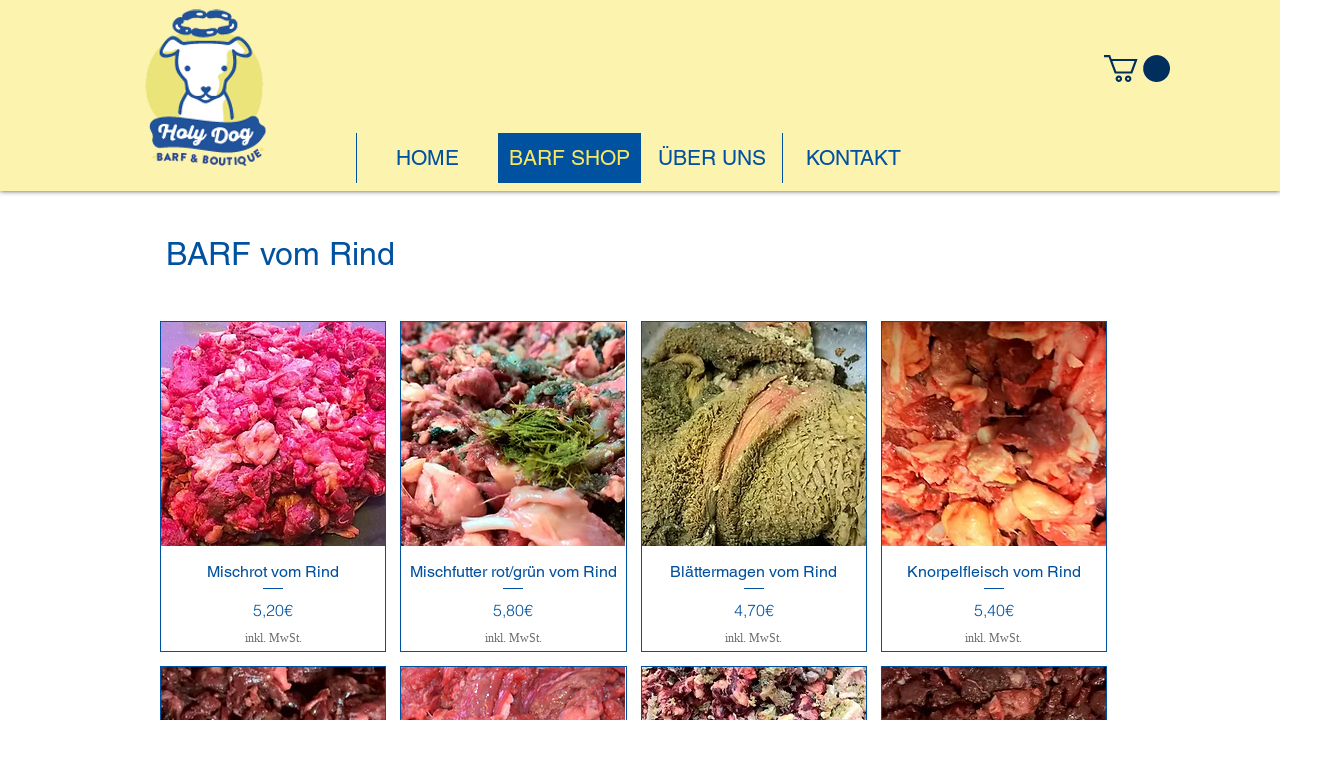

--- FILE ---
content_type: text/html; charset=UTF-8
request_url: https://www.holydog.de/rind
body_size: 167983
content:
<!DOCTYPE html>
<html lang="de">
<head>
  
  <!-- SEO Tags -->
  <title>Holy Dog | BARF SHOP | BARF VOM Rind</title>
  <meta name="description" content="Holy Dog bietet BARF vom Rind an wie z.B. Blättermagen und grüner Pansen. Holy Dog wolft das Fleisch frisch."/>
  <link rel="canonical" href="https://www.holydog.de/rind"/>
  <meta property="og:title" content="Holy Dog | BARF SHOP | BARF VOM Rind"/>
  <meta property="og:description" content="Holy Dog bietet BARF vom Rind an wie z.B. Blättermagen und grüner Pansen. Holy Dog wolft das Fleisch frisch."/>
  <meta property="og:image" content="https://static.wixstatic.com/media/ebe9db_66e451c011f54299ad403e28f0c2bea1%7Emv2_d_3000_2198_s_2.jpg/v1/fit/w_2500,h_1330,al_c/ebe9db_66e451c011f54299ad403e28f0c2bea1%7Emv2_d_3000_2198_s_2.jpg"/>
  <meta property="og:image:width" content="2500"/>
  <meta property="og:image:height" content="1330"/>
  <meta property="og:url" content="https://www.holydog.de/rind"/>
  <meta property="og:site_name" content="holydog"/>
  <meta property="og:type" content="website"/>
  <meta name="google-site-verification" content="_ezwTr4YwAgFOwRfrZ8VUyrneOypsFKtdCy6q92enmY"/>
  <meta name="fb_admins_meta_tag" content="olliex"/>
  <meta name="facebook-domain-verification" content="f2kxfw45w7dwqz412dj6sz92vghdjx"/>
  <meta property="fb:admins" content="olliex"/>
  <meta name="twitter:card" content="summary_large_image"/>
  <meta name="twitter:title" content="Holy Dog | BARF SHOP | BARF VOM Rind"/>
  <meta name="twitter:description" content="Holy Dog bietet BARF vom Rind an wie z.B. Blättermagen und grüner Pansen. Holy Dog wolft das Fleisch frisch."/>
  <meta name="twitter:image" content="https://static.wixstatic.com/media/ebe9db_66e451c011f54299ad403e28f0c2bea1%7Emv2_d_3000_2198_s_2.jpg/v1/fit/w_2500,h_1330,al_c/ebe9db_66e451c011f54299ad403e28f0c2bea1%7Emv2_d_3000_2198_s_2.jpg"/>

  
  <meta charset='utf-8'>
  <meta name="viewport" content="width=device-width, initial-scale=1" id="wixDesktopViewport" />
  <meta http-equiv="X-UA-Compatible" content="IE=edge">
  <meta name="generator" content="Wix.com Website Builder"/>

  <link rel="icon" sizes="192x192" href="https://static.wixstatic.com/media/ebe9db_299687dcc503446992ba97a3de245322%7Emv2.jpg/v1/fill/w_192%2Ch_192%2Clg_1%2Cusm_0.66_1.00_0.01/ebe9db_299687dcc503446992ba97a3de245322%7Emv2.jpg" type="image/jpeg"/>
  <link rel="shortcut icon" href="https://static.wixstatic.com/media/ebe9db_299687dcc503446992ba97a3de245322%7Emv2.jpg/v1/fill/w_192%2Ch_192%2Clg_1%2Cusm_0.66_1.00_0.01/ebe9db_299687dcc503446992ba97a3de245322%7Emv2.jpg" type="image/jpeg"/>
  <link rel="apple-touch-icon" href="https://static.wixstatic.com/media/ebe9db_299687dcc503446992ba97a3de245322%7Emv2.jpg/v1/fill/w_180%2Ch_180%2Clg_1%2Cusm_0.66_1.00_0.01/ebe9db_299687dcc503446992ba97a3de245322%7Emv2.jpg" type="image/jpeg"/>

  <!-- Safari Pinned Tab Icon -->
  <!-- <link rel="mask-icon" href="https://static.wixstatic.com/media/ebe9db_299687dcc503446992ba97a3de245322%7Emv2.jpg/v1/fill/w_192%2Ch_192%2Clg_1%2Cusm_0.66_1.00_0.01/ebe9db_299687dcc503446992ba97a3de245322%7Emv2.jpg"> -->

  <!-- Original trials -->
  


  <!-- Segmenter Polyfill -->
  <script>
    if (!window.Intl || !window.Intl.Segmenter) {
      (function() {
        var script = document.createElement('script');
        script.src = 'https://static.parastorage.com/unpkg/@formatjs/intl-segmenter@11.7.10/polyfill.iife.js';
        document.head.appendChild(script);
      })();
    }
  </script>

  <!-- Legacy Polyfills -->
  <script nomodule="" src="https://static.parastorage.com/unpkg/core-js-bundle@3.2.1/minified.js"></script>
  <script nomodule="" src="https://static.parastorage.com/unpkg/focus-within-polyfill@5.0.9/dist/focus-within-polyfill.js"></script>

  <!-- Performance API Polyfills -->
  <script>
  (function () {
    var noop = function noop() {};
    if ("performance" in window === false) {
      window.performance = {};
    }
    window.performance.mark = performance.mark || noop;
    window.performance.measure = performance.measure || noop;
    if ("now" in window.performance === false) {
      var nowOffset = Date.now();
      if (performance.timing && performance.timing.navigationStart) {
        nowOffset = performance.timing.navigationStart;
      }
      window.performance.now = function now() {
        return Date.now() - nowOffset;
      };
    }
  })();
  </script>

  <!-- Globals Definitions -->
  <script>
    (function () {
      var now = Date.now()
      window.initialTimestamps = {
        initialTimestamp: now,
        initialRequestTimestamp: Math.round(performance.timeOrigin ? performance.timeOrigin : now - performance.now())
      }

      window.thunderboltTag = "libs-releases-GA-local"
      window.thunderboltVersion = "1.16803.0"
    })();
  </script>

  <!-- Essential Viewer Model -->
  <script type="application/json" id="wix-essential-viewer-model">{"fleetConfig":{"fleetName":"thunderbolt-seo-renderer","type":"GA","code":0},"mode":{"qa":false,"enableTestApi":false,"debug":false,"ssrIndicator":false,"ssrOnly":false,"siteAssetsFallback":"enable","versionIndicator":false},"componentsLibrariesTopology":[{"artifactId":"editor-elements","namespace":"wixui","url":"https:\/\/static.parastorage.com\/services\/editor-elements\/1.14868.0"},{"artifactId":"editor-elements","namespace":"dsgnsys","url":"https:\/\/static.parastorage.com\/services\/editor-elements\/1.14868.0"}],"siteFeaturesConfigs":{"sessionManager":{"isRunningInDifferentSiteContext":false}},"language":{"userLanguage":"de"},"siteAssets":{"clientTopology":{"mediaRootUrl":"https:\/\/static.wixstatic.com","scriptsUrl":"static.parastorage.com","staticMediaUrl":"https:\/\/static.wixstatic.com\/media","moduleRepoUrl":"https:\/\/static.parastorage.com\/unpkg","fileRepoUrl":"https:\/\/static.parastorage.com\/services","viewerAppsUrl":"https:\/\/viewer-apps.parastorage.com","viewerAssetsUrl":"https:\/\/viewer-assets.parastorage.com","siteAssetsUrl":"https:\/\/siteassets.parastorage.com","pageJsonServerUrls":["https:\/\/pages.parastorage.com","https:\/\/staticorigin.wixstatic.com","https:\/\/www.holydog.de","https:\/\/fallback.wix.com\/wix-html-editor-pages-webapp\/page"],"pathOfTBModulesInFileRepoForFallback":"wix-thunderbolt\/dist\/"}},"siteFeatures":["accessibility","appMonitoring","assetsLoader","businessLogger","captcha","clickHandlerRegistrar","codeEmbed","commonConfig","componentsLoader","componentsRegistry","consentPolicy","cyclicTabbing","domSelectors","environmentWixCodeSdk","environment","lightbox","locationWixCodeSdk","mpaNavigation","navigationManager","navigationPhases","ooi","pages","panorama","renderer","reporter","routerFetch","router","scrollRestoration","seoWixCodeSdk","seo","sessionManager","siteMembersWixCodeSdk","siteMembers","siteScrollBlocker","siteWixCodeSdk","speculationRules","ssrCache","stores","structureApi","thunderboltInitializer","tpaCommons","translations","usedPlatformApis","warmupData","windowMessageRegistrar","windowWixCodeSdk","wixCustomElementComponent","wixEmbedsApi","componentsReact","platform"],"site":{"externalBaseUrl":"https:\/\/www.holydog.de","isSEO":true},"media":{"staticMediaUrl":"https:\/\/static.wixstatic.com\/media","mediaRootUrl":"https:\/\/static.wixstatic.com\/","staticVideoUrl":"https:\/\/video.wixstatic.com\/"},"requestUrl":"https:\/\/www.holydog.de\/rind","rollout":{"siteAssetsVersionsRollout":false,"isDACRollout":0,"isTBRollout":false},"commonConfig":{"brand":"wix","host":"VIEWER","bsi":"","consentPolicy":{},"consentPolicyHeader":{},"siteRevision":"424","renderingFlow":"NONE","language":"de","locale":"de-de"},"interactionSampleRatio":0.01,"dynamicModelUrl":"https:\/\/www.holydog.de\/_api\/v2\/dynamicmodel","accessTokensUrl":"https:\/\/www.holydog.de\/_api\/v1\/access-tokens","isExcludedFromSecurityExperiments":false,"experiments":{"specs.thunderbolt.hardenFetchAndXHR":true,"specs.thunderbolt.securityExperiments":true}}</script>
  <script>window.viewerModel = JSON.parse(document.getElementById('wix-essential-viewer-model').textContent)</script>

  <script>
    window.commonConfig = viewerModel.commonConfig
  </script>

  
  <!-- BEGIN handleAccessTokens bundle -->

  <script data-url="https://static.parastorage.com/services/wix-thunderbolt/dist/handleAccessTokens.inline.4f2f9a53.bundle.min.js">(()=>{"use strict";function e(e){let{context:o,property:r,value:n,enumerable:i=!0}=e,c=e.get,l=e.set;if(!r||void 0===n&&!c&&!l)return new Error("property and value are required");let a=o||globalThis,s=a?.[r],u={};if(void 0!==n)u.value=n;else{if(c){let e=t(c);e&&(u.get=e)}if(l){let e=t(l);e&&(u.set=e)}}let p={...u,enumerable:i||!1,configurable:!1};void 0!==n&&(p.writable=!1);try{Object.defineProperty(a,r,p)}catch(e){return e instanceof TypeError?s:e}return s}function t(e,t){return"function"==typeof e?e:!0===e?.async&&"function"==typeof e.func?t?async function(t){return e.func(t)}:async function(){return e.func()}:"function"==typeof e?.func?e.func:void 0}try{e({property:"strictDefine",value:e})}catch{}try{e({property:"defineStrictObject",value:r})}catch{}try{e({property:"defineStrictMethod",value:n})}catch{}var o=["toString","toLocaleString","valueOf","constructor","prototype"];function r(t){let{context:n,property:c,propertiesToExclude:l=[],skipPrototype:a=!1,hardenPrototypePropertiesToExclude:s=[]}=t;if(!c)return new Error("property is required");let u=(n||globalThis)[c],p={},f=i(n,c);u&&("object"==typeof u||"function"==typeof u)&&Reflect.ownKeys(u).forEach(t=>{if(!l.includes(t)&&!o.includes(t)){let o=i(u,t);if(o&&(o.writable||o.configurable)){let{value:r,get:n,set:i,enumerable:c=!1}=o,l={};void 0!==r?l.value=r:n?l.get=n:i&&(l.set=i);try{let o=e({context:u,property:t,...l,enumerable:c});p[t]=o}catch(e){if(!(e instanceof TypeError))throw e;try{p[t]=o.value||o.get||o.set}catch{}}}}});let d={originalObject:u,originalProperties:p};if(!a&&void 0!==u?.prototype){let e=r({context:u,property:"prototype",propertiesToExclude:s,skipPrototype:!0});e instanceof Error||(d.originalPrototype=e?.originalObject,d.originalPrototypeProperties=e?.originalProperties)}return e({context:n,property:c,value:u,enumerable:f?.enumerable}),d}function n(t,o){let r=(o||globalThis)[t],n=i(o||globalThis,t);return r&&n&&(n.writable||n.configurable)?(Object.freeze(r),e({context:globalThis,property:t,value:r})):r}function i(e,t){if(e&&t)try{return Reflect.getOwnPropertyDescriptor(e,t)}catch{return}}function c(e){if("string"!=typeof e)return e;try{return decodeURIComponent(e).toLowerCase().trim()}catch{return e.toLowerCase().trim()}}function l(e,t){let o="";if("string"==typeof e)o=e.split("=")[0]?.trim()||"";else{if(!e||"string"!=typeof e.name)return!1;o=e.name}return t.has(c(o)||"")}function a(e,t){let o;return o="string"==typeof e?e.split(";").map(e=>e.trim()).filter(e=>e.length>0):e||[],o.filter(e=>!l(e,t))}var s=null;function u(){return null===s&&(s=typeof Document>"u"?void 0:Object.getOwnPropertyDescriptor(Document.prototype,"cookie")),s}function p(t,o){if(!globalThis?.cookieStore)return;let r=globalThis.cookieStore.get.bind(globalThis.cookieStore),n=globalThis.cookieStore.getAll.bind(globalThis.cookieStore),i=globalThis.cookieStore.set.bind(globalThis.cookieStore),c=globalThis.cookieStore.delete.bind(globalThis.cookieStore);return e({context:globalThis.CookieStore.prototype,property:"get",value:async function(e){return l(("string"==typeof e?e:e.name)||"",t)?null:r.call(this,e)},enumerable:!0}),e({context:globalThis.CookieStore.prototype,property:"getAll",value:async function(){return a(await n.apply(this,Array.from(arguments)),t)},enumerable:!0}),e({context:globalThis.CookieStore.prototype,property:"set",value:async function(){let e=Array.from(arguments);if(!l(1===e.length?e[0].name:e[0],t))return i.apply(this,e);o&&console.warn(o)},enumerable:!0}),e({context:globalThis.CookieStore.prototype,property:"delete",value:async function(){let e=Array.from(arguments);if(!l(1===e.length?e[0].name:e[0],t))return c.apply(this,e)},enumerable:!0}),e({context:globalThis.cookieStore,property:"prototype",value:globalThis.CookieStore.prototype,enumerable:!1}),e({context:globalThis,property:"cookieStore",value:globalThis.cookieStore,enumerable:!0}),{get:r,getAll:n,set:i,delete:c}}var f=["TextEncoder","TextDecoder","XMLHttpRequestEventTarget","EventTarget","URL","JSON","Reflect","Object","Array","Map","Set","WeakMap","WeakSet","Promise","Symbol","Error"],d=["addEventListener","removeEventListener","dispatchEvent","encodeURI","encodeURIComponent","decodeURI","decodeURIComponent"];const y=(e,t)=>{try{const o=t?t.get.call(document):document.cookie;return o.split(";").map(e=>e.trim()).filter(t=>t?.startsWith(e))[0]?.split("=")[1]}catch(e){return""}},g=(e="",t="",o="/")=>`${e}=; ${t?`domain=${t};`:""} max-age=0; path=${o}; expires=Thu, 01 Jan 1970 00:00:01 GMT`;function m(){(function(){if("undefined"!=typeof window){const e=performance.getEntriesByType("navigation")[0];return"back_forward"===(e?.type||"")}return!1})()&&function(){const{counter:e}=function(){const e=b("getItem");if(e){const[t,o]=e.split("-"),r=o?parseInt(o,10):0;if(r>=3){const e=t?Number(t):0;if(Date.now()-e>6e4)return{counter:0}}return{counter:r}}return{counter:0}}();e<3?(!function(e=1){b("setItem",`${Date.now()}-${e}`)}(e+1),window.location.reload()):console.error("ATS: Max reload attempts reached")}()}function b(e,t){try{return sessionStorage[e]("reload",t||"")}catch(e){console.error("ATS: Error calling sessionStorage:",e)}}const h="client-session-bind",v="sec-fetch-unsupported",{experiments:w}=window.viewerModel,T=[h,"client-binding",v,"svSession","smSession","server-session-bind","wixSession2","wixSession3"].map(e=>e.toLowerCase()),{cookie:S}=function(t,o){let r=new Set(t);return e({context:document,property:"cookie",set:{func:e=>function(e,t,o,r){let n=u(),i=c(t.split(";")[0]||"")||"";[...o].every(e=>!i.startsWith(e.toLowerCase()))&&n?.set?n.set.call(e,t):r&&console.warn(r)}(document,e,r,o)},get:{func:()=>function(e,t){let o=u();if(!o?.get)throw new Error("Cookie descriptor or getter not available");return a(o.get.call(e),t).join("; ")}(document,r)},enumerable:!0}),{cookieStore:p(r,o),cookie:u()}}(T),k="tbReady",x="security_overrideGlobals",{experiments:E,siteFeaturesConfigs:C,accessTokensUrl:P}=window.viewerModel,R=P,M={},O=(()=>{const e=y(h,S);if(w["specs.thunderbolt.browserCacheReload"]){y(v,S)||e?b("removeItem"):m()}return(()=>{const e=g(h),t=g(h,location.hostname);S.set.call(document,e),S.set.call(document,t)})(),e})();O&&(M["client-binding"]=O);const D=fetch;addEventListener(k,function e(t){const{logger:o}=t.detail;try{window.tb.init({fetch:D,fetchHeaders:M})}catch(e){const t=new Error("TB003");o.meter(`${x}_${t.message}`,{paramsOverrides:{errorType:x,eventString:t.message}}),window?.viewerModel?.mode.debug&&console.error(e)}finally{removeEventListener(k,e)}}),E["specs.thunderbolt.hardenFetchAndXHR"]||(window.fetchDynamicModel=()=>C.sessionManager.isRunningInDifferentSiteContext?Promise.resolve({}):fetch(R,{credentials:"same-origin",headers:M}).then(function(e){if(!e.ok)throw new Error(`[${e.status}]${e.statusText}`);return e.json()}),window.dynamicModelPromise=window.fetchDynamicModel())})();
//# sourceMappingURL=https://static.parastorage.com/services/wix-thunderbolt/dist/handleAccessTokens.inline.4f2f9a53.bundle.min.js.map</script>

<!-- END handleAccessTokens bundle -->

<!-- BEGIN overrideGlobals bundle -->

<script data-url="https://static.parastorage.com/services/wix-thunderbolt/dist/overrideGlobals.inline.ec13bfcf.bundle.min.js">(()=>{"use strict";function e(e){let{context:r,property:o,value:n,enumerable:i=!0}=e,c=e.get,a=e.set;if(!o||void 0===n&&!c&&!a)return new Error("property and value are required");let l=r||globalThis,u=l?.[o],s={};if(void 0!==n)s.value=n;else{if(c){let e=t(c);e&&(s.get=e)}if(a){let e=t(a);e&&(s.set=e)}}let p={...s,enumerable:i||!1,configurable:!1};void 0!==n&&(p.writable=!1);try{Object.defineProperty(l,o,p)}catch(e){return e instanceof TypeError?u:e}return u}function t(e,t){return"function"==typeof e?e:!0===e?.async&&"function"==typeof e.func?t?async function(t){return e.func(t)}:async function(){return e.func()}:"function"==typeof e?.func?e.func:void 0}try{e({property:"strictDefine",value:e})}catch{}try{e({property:"defineStrictObject",value:o})}catch{}try{e({property:"defineStrictMethod",value:n})}catch{}var r=["toString","toLocaleString","valueOf","constructor","prototype"];function o(t){let{context:n,property:c,propertiesToExclude:a=[],skipPrototype:l=!1,hardenPrototypePropertiesToExclude:u=[]}=t;if(!c)return new Error("property is required");let s=(n||globalThis)[c],p={},f=i(n,c);s&&("object"==typeof s||"function"==typeof s)&&Reflect.ownKeys(s).forEach(t=>{if(!a.includes(t)&&!r.includes(t)){let r=i(s,t);if(r&&(r.writable||r.configurable)){let{value:o,get:n,set:i,enumerable:c=!1}=r,a={};void 0!==o?a.value=o:n?a.get=n:i&&(a.set=i);try{let r=e({context:s,property:t,...a,enumerable:c});p[t]=r}catch(e){if(!(e instanceof TypeError))throw e;try{p[t]=r.value||r.get||r.set}catch{}}}}});let d={originalObject:s,originalProperties:p};if(!l&&void 0!==s?.prototype){let e=o({context:s,property:"prototype",propertiesToExclude:u,skipPrototype:!0});e instanceof Error||(d.originalPrototype=e?.originalObject,d.originalPrototypeProperties=e?.originalProperties)}return e({context:n,property:c,value:s,enumerable:f?.enumerable}),d}function n(t,r){let o=(r||globalThis)[t],n=i(r||globalThis,t);return o&&n&&(n.writable||n.configurable)?(Object.freeze(o),e({context:globalThis,property:t,value:o})):o}function i(e,t){if(e&&t)try{return Reflect.getOwnPropertyDescriptor(e,t)}catch{return}}function c(e){if("string"!=typeof e)return e;try{return decodeURIComponent(e).toLowerCase().trim()}catch{return e.toLowerCase().trim()}}function a(e,t){return e instanceof Headers?e.forEach((r,o)=>{l(o,t)||e.delete(o)}):Object.keys(e).forEach(r=>{l(r,t)||delete e[r]}),e}function l(e,t){return!t.has(c(e)||"")}function u(e,t){let r=!0,o=function(e){let t,r;if(globalThis.Request&&e instanceof Request)t=e.url;else{if("function"!=typeof e?.toString)throw new Error("Unsupported type for url");t=e.toString()}try{return new URL(t).pathname}catch{return r=t.replace(/#.+/gi,"").split("?").shift(),r.startsWith("/")?r:`/${r}`}}(e),n=c(o);return n&&t.some(e=>n.includes(e))&&(r=!1),r}function s(t,r,o){let n=fetch,i=XMLHttpRequest,c=new Set(r);function s(){let e=new i,r=e.open,n=e.setRequestHeader;return e.open=function(){let n=Array.from(arguments),i=n[1];if(n.length<2||u(i,t))return r.apply(e,n);throw new Error(o||`Request not allowed for path ${i}`)},e.setRequestHeader=function(t,r){l(decodeURIComponent(t),c)&&n.call(e,t,r)},e}return e({property:"fetch",value:function(){let e=function(e,t){return globalThis.Request&&e[0]instanceof Request&&e[0]?.headers?a(e[0].headers,t):e[1]?.headers&&a(e[1].headers,t),e}(arguments,c);return u(arguments[0],t)?n.apply(globalThis,Array.from(e)):new Promise((e,t)=>{t(new Error(o||`Request not allowed for path ${arguments[0]}`))})},enumerable:!0}),e({property:"XMLHttpRequest",value:s,enumerable:!0}),Object.keys(i).forEach(e=>{s[e]=i[e]}),{fetch:n,XMLHttpRequest:i}}var p=["TextEncoder","TextDecoder","XMLHttpRequestEventTarget","EventTarget","URL","JSON","Reflect","Object","Array","Map","Set","WeakMap","WeakSet","Promise","Symbol","Error"],f=["addEventListener","removeEventListener","dispatchEvent","encodeURI","encodeURIComponent","decodeURI","decodeURIComponent"];const d=function(){let t=globalThis.open,r=document.open;function o(e,r,o){let n="string"!=typeof e,i=t.call(window,e,r,o);return n||e&&function(e){return e.startsWith("//")&&/(?:[a-z0-9](?:[a-z0-9-]{0,61}[a-z0-9])?\.)+[a-z0-9][a-z0-9-]{0,61}[a-z0-9]/g.test(`${location.protocol}:${e}`)&&(e=`${location.protocol}${e}`),!e.startsWith("http")||new URL(e).hostname===location.hostname}(e)?{}:i}return e({property:"open",value:o,context:globalThis,enumerable:!0}),e({property:"open",value:function(e,t,n){return e?o(e,t,n):r.call(document,e||"",t||"",n||"")},context:document,enumerable:!0}),{open:t,documentOpen:r}},y=function(){let t=document.createElement,r=Element.prototype.setAttribute,o=Element.prototype.setAttributeNS;return e({property:"createElement",context:document,value:function(n,i){let a=t.call(document,n,i);if("iframe"===c(n)){e({property:"srcdoc",context:a,get:()=>"",set:()=>{console.warn("`srcdoc` is not allowed in iframe elements.")}});let t=function(e,t){"srcdoc"!==e.toLowerCase()?r.call(a,e,t):console.warn("`srcdoc` attribute is not allowed to be set.")},n=function(e,t,r){"srcdoc"!==t.toLowerCase()?o.call(a,e,t,r):console.warn("`srcdoc` attribute is not allowed to be set.")};a.setAttribute=t,a.setAttributeNS=n}return a},enumerable:!0}),{createElement:t,setAttribute:r,setAttributeNS:o}},m=["client-binding"],b=["/_api/v1/access-tokens","/_api/v2/dynamicmodel","/_api/one-app-session-web/v3/businesses"],h=function(){let t=setTimeout,r=setInterval;return o("setTimeout",0,globalThis),o("setInterval",0,globalThis),{setTimeout:t,setInterval:r};function o(t,r,o){let n=o||globalThis,i=n[t];if(!i||"function"!=typeof i)throw new Error(`Function ${t} not found or is not a function`);e({property:t,value:function(){let e=Array.from(arguments);if("string"!=typeof e[r])return i.apply(n,e);console.warn(`Calling ${t} with a String Argument at index ${r} is not allowed`)},context:o,enumerable:!0})}},v=function(){if(navigator&&"serviceWorker"in navigator){let t=navigator.serviceWorker.register;return e({context:navigator.serviceWorker,property:"register",value:function(){console.log("Service worker registration is not allowed")},enumerable:!0}),{register:t}}return{}};performance.mark("overrideGlobals started");const{isExcludedFromSecurityExperiments:g,experiments:w}=window.viewerModel,E=!g&&w["specs.thunderbolt.securityExperiments"];try{d(),E&&y(),w["specs.thunderbolt.hardenFetchAndXHR"]&&E&&s(b,m),v(),(e=>{let t=[],r=[];r=r.concat(["TextEncoder","TextDecoder"]),e&&(r=r.concat(["XMLHttpRequestEventTarget","EventTarget"])),r=r.concat(["URL","JSON"]),e&&(t=t.concat(["addEventListener","removeEventListener"])),t=t.concat(["encodeURI","encodeURIComponent","decodeURI","decodeURIComponent"]),r=r.concat(["String","Number"]),e&&r.push("Object"),r=r.concat(["Reflect"]),t.forEach(e=>{n(e),["addEventListener","removeEventListener"].includes(e)&&n(e,document)}),r.forEach(e=>{o({property:e})})})(E),E&&h()}catch(e){window?.viewerModel?.mode.debug&&console.error(e);const t=new Error("TB006");window.fedops?.reportError(t,"security_overrideGlobals"),window.Sentry?window.Sentry.captureException(t):globalThis.defineStrictProperty("sentryBuffer",[t],window,!1)}performance.mark("overrideGlobals ended")})();
//# sourceMappingURL=https://static.parastorage.com/services/wix-thunderbolt/dist/overrideGlobals.inline.ec13bfcf.bundle.min.js.map</script>

<!-- END overrideGlobals bundle -->


  
  <script>
    window.commonConfig = viewerModel.commonConfig

	
  </script>

  <!-- Initial CSS -->
  <style data-url="https://static.parastorage.com/services/wix-thunderbolt/dist/main.347af09f.min.css">@keyframes slide-horizontal-new{0%{transform:translateX(100%)}}@keyframes slide-horizontal-old{80%{opacity:1}to{opacity:0;transform:translateX(-100%)}}@keyframes slide-vertical-new{0%{transform:translateY(-100%)}}@keyframes slide-vertical-old{80%{opacity:1}to{opacity:0;transform:translateY(100%)}}@keyframes out-in-new{0%{opacity:0}}@keyframes out-in-old{to{opacity:0}}:root:active-view-transition{view-transition-name:none}::view-transition{pointer-events:none}:root:active-view-transition::view-transition-new(page-group),:root:active-view-transition::view-transition-old(page-group){animation-duration:.6s;cursor:wait;pointer-events:all}:root:active-view-transition-type(SlideHorizontal)::view-transition-old(page-group){animation:slide-horizontal-old .6s cubic-bezier(.83,0,.17,1) forwards;mix-blend-mode:normal}:root:active-view-transition-type(SlideHorizontal)::view-transition-new(page-group){animation:slide-horizontal-new .6s cubic-bezier(.83,0,.17,1) backwards;mix-blend-mode:normal}:root:active-view-transition-type(SlideVertical)::view-transition-old(page-group){animation:slide-vertical-old .6s cubic-bezier(.83,0,.17,1) forwards;mix-blend-mode:normal}:root:active-view-transition-type(SlideVertical)::view-transition-new(page-group){animation:slide-vertical-new .6s cubic-bezier(.83,0,.17,1) backwards;mix-blend-mode:normal}:root:active-view-transition-type(OutIn)::view-transition-old(page-group){animation:out-in-old .35s cubic-bezier(.22,1,.36,1) forwards}:root:active-view-transition-type(OutIn)::view-transition-new(page-group){animation:out-in-new .35s cubic-bezier(.64,0,.78,0) .35s backwards}@media(prefers-reduced-motion:reduce){::view-transition-group(*),::view-transition-new(*),::view-transition-old(*){animation:none!important}}body,html{background:transparent;border:0;margin:0;outline:0;padding:0;vertical-align:baseline}body{--scrollbar-width:0px;font-family:Arial,Helvetica,sans-serif;font-size:10px}body,html{height:100%}body{overflow-x:auto;overflow-y:scroll}body:not(.responsive) #site-root{min-width:var(--site-width);width:100%}body:not([data-js-loaded]) [data-hide-prejs]{visibility:hidden}interact-element{display:contents}#SITE_CONTAINER{position:relative}:root{--one-unit:1vw;--section-max-width:9999px;--spx-stopper-max:9999px;--spx-stopper-min:0px;--browser-zoom:1}@supports(-webkit-appearance:none) and (stroke-color:transparent){:root{--safari-sticky-fix:opacity;--experimental-safari-sticky-fix:translateZ(0)}}@supports(container-type:inline-size){:root{--one-unit:1cqw}}[id^=oldHoverBox-]{mix-blend-mode:plus-lighter;transition:opacity .5s ease,visibility .5s ease}[data-mesh-id$=inlineContent-gridContainer]:has(>[id^=oldHoverBox-]){isolation:isolate}</style>
<style data-url="https://static.parastorage.com/services/wix-thunderbolt/dist/main.renderer.25146d00.min.css">a,abbr,acronym,address,applet,b,big,blockquote,button,caption,center,cite,code,dd,del,dfn,div,dl,dt,em,fieldset,font,footer,form,h1,h2,h3,h4,h5,h6,header,i,iframe,img,ins,kbd,label,legend,li,nav,object,ol,p,pre,q,s,samp,section,small,span,strike,strong,sub,sup,table,tbody,td,tfoot,th,thead,title,tr,tt,u,ul,var{background:transparent;border:0;margin:0;outline:0;padding:0;vertical-align:baseline}input,select,textarea{box-sizing:border-box;font-family:Helvetica,Arial,sans-serif}ol,ul{list-style:none}blockquote,q{quotes:none}ins{text-decoration:none}del{text-decoration:line-through}table{border-collapse:collapse;border-spacing:0}a{cursor:pointer;text-decoration:none}.testStyles{overflow-y:hidden}.reset-button{-webkit-appearance:none;background:none;border:0;color:inherit;font:inherit;line-height:normal;outline:0;overflow:visible;padding:0;-webkit-user-select:none;-moz-user-select:none;-ms-user-select:none}:focus{outline:none}body.device-mobile-optimized:not(.disable-site-overflow){overflow-x:hidden;overflow-y:scroll}body.device-mobile-optimized:not(.responsive) #SITE_CONTAINER{margin-left:auto;margin-right:auto;overflow-x:visible;position:relative;width:320px}body.device-mobile-optimized:not(.responsive):not(.blockSiteScrolling) #SITE_CONTAINER{margin-top:0}body.device-mobile-optimized>*{max-width:100%!important}body.device-mobile-optimized #site-root{overflow-x:hidden;overflow-y:hidden}@supports(overflow:clip){body.device-mobile-optimized #site-root{overflow-x:clip;overflow-y:clip}}body.device-mobile-non-optimized #SITE_CONTAINER #site-root{overflow-x:clip;overflow-y:clip}body.device-mobile-non-optimized.fullScreenMode{background-color:#5f6360}body.device-mobile-non-optimized.fullScreenMode #MOBILE_ACTIONS_MENU,body.device-mobile-non-optimized.fullScreenMode #SITE_BACKGROUND,body.device-mobile-non-optimized.fullScreenMode #site-root,body.fullScreenMode #WIX_ADS{visibility:hidden}body.fullScreenMode{overflow-x:hidden!important;overflow-y:hidden!important}body.fullScreenMode.device-mobile-optimized #TINY_MENU{opacity:0;pointer-events:none}body.fullScreenMode-scrollable.device-mobile-optimized{overflow-x:hidden!important;overflow-y:auto!important}body.fullScreenMode-scrollable.device-mobile-optimized #masterPage,body.fullScreenMode-scrollable.device-mobile-optimized #site-root{overflow-x:hidden!important;overflow-y:hidden!important}body.fullScreenMode-scrollable.device-mobile-optimized #SITE_BACKGROUND,body.fullScreenMode-scrollable.device-mobile-optimized #masterPage{height:auto!important}body.fullScreenMode-scrollable.device-mobile-optimized #masterPage.mesh-layout{height:0!important}body.blockSiteScrolling,body.siteScrollingBlocked{position:fixed;width:100%}body.siteScrollingBlockedIOSFix{overflow:hidden!important}body.blockSiteScrolling #SITE_CONTAINER{margin-top:calc(var(--blocked-site-scroll-margin-top)*-1)}#site-root{margin:0 auto;min-height:100%;position:relative;top:var(--wix-ads-height)}#site-root img:not([src]){visibility:hidden}#site-root svg img:not([src]){visibility:visible}.auto-generated-link{color:inherit}#SCROLL_TO_BOTTOM,#SCROLL_TO_TOP{height:0}.has-click-trigger{cursor:pointer}.fullScreenOverlay{bottom:0;display:flex;justify-content:center;left:0;overflow-y:hidden;position:fixed;right:0;top:-60px;z-index:1005}.fullScreenOverlay>.fullScreenOverlayContent{bottom:0;left:0;margin:0 auto;overflow:hidden;position:absolute;right:0;top:60px;transform:translateZ(0)}[data-mesh-id$=centeredContent],[data-mesh-id$=form],[data-mesh-id$=inlineContent]{pointer-events:none;position:relative}[data-mesh-id$=-gridWrapper],[data-mesh-id$=-rotated-wrapper]{pointer-events:none}[data-mesh-id$=-gridContainer]>*,[data-mesh-id$=-rotated-wrapper]>*,[data-mesh-id$=inlineContent]>:not([data-mesh-id$=-gridContainer]){pointer-events:auto}.device-mobile-optimized #masterPage.mesh-layout #SOSP_CONTAINER_CUSTOM_ID{grid-area:2/1/3/2;-ms-grid-row:2;position:relative}#masterPage.mesh-layout{-ms-grid-rows:max-content max-content min-content max-content;-ms-grid-columns:100%;align-items:start;display:-ms-grid;display:grid;grid-template-columns:100%;grid-template-rows:max-content max-content min-content max-content;justify-content:stretch}#masterPage.mesh-layout #PAGES_CONTAINER,#masterPage.mesh-layout #SITE_FOOTER-placeholder,#masterPage.mesh-layout #SITE_FOOTER_WRAPPER,#masterPage.mesh-layout #SITE_HEADER-placeholder,#masterPage.mesh-layout #SITE_HEADER_WRAPPER,#masterPage.mesh-layout #SOSP_CONTAINER_CUSTOM_ID[data-state~=mobileView],#masterPage.mesh-layout #soapAfterPagesContainer,#masterPage.mesh-layout #soapBeforePagesContainer{-ms-grid-row-align:start;-ms-grid-column-align:start;-ms-grid-column:1}#masterPage.mesh-layout #SITE_HEADER-placeholder,#masterPage.mesh-layout #SITE_HEADER_WRAPPER{grid-area:1/1/2/2;-ms-grid-row:1}#masterPage.mesh-layout #PAGES_CONTAINER,#masterPage.mesh-layout #soapAfterPagesContainer,#masterPage.mesh-layout #soapBeforePagesContainer{grid-area:3/1/4/2;-ms-grid-row:3}#masterPage.mesh-layout #soapAfterPagesContainer,#masterPage.mesh-layout #soapBeforePagesContainer{width:100%}#masterPage.mesh-layout #PAGES_CONTAINER{align-self:stretch}#masterPage.mesh-layout main#PAGES_CONTAINER{display:block}#masterPage.mesh-layout #SITE_FOOTER-placeholder,#masterPage.mesh-layout #SITE_FOOTER_WRAPPER{grid-area:4/1/5/2;-ms-grid-row:4}#masterPage.mesh-layout #SITE_PAGES,#masterPage.mesh-layout [data-mesh-id=PAGES_CONTAINERcenteredContent],#masterPage.mesh-layout [data-mesh-id=PAGES_CONTAINERinlineContent]{height:100%}#masterPage.mesh-layout.desktop>*{width:100%}#masterPage.mesh-layout #PAGES_CONTAINER,#masterPage.mesh-layout #SITE_FOOTER,#masterPage.mesh-layout #SITE_FOOTER_WRAPPER,#masterPage.mesh-layout #SITE_HEADER,#masterPage.mesh-layout #SITE_HEADER_WRAPPER,#masterPage.mesh-layout #SITE_PAGES,#masterPage.mesh-layout #masterPageinlineContent{position:relative}#masterPage.mesh-layout #SITE_HEADER{grid-area:1/1/2/2}#masterPage.mesh-layout #SITE_FOOTER{grid-area:4/1/5/2}#masterPage.mesh-layout.overflow-x-clip #SITE_FOOTER,#masterPage.mesh-layout.overflow-x-clip #SITE_HEADER{overflow-x:clip}[data-z-counter]{z-index:0}[data-z-counter="0"]{z-index:auto}.wixSiteProperties{-webkit-font-smoothing:antialiased;-moz-osx-font-smoothing:grayscale}:root{--wst-button-color-fill-primary:rgb(var(--color_48));--wst-button-color-border-primary:rgb(var(--color_49));--wst-button-color-text-primary:rgb(var(--color_50));--wst-button-color-fill-primary-hover:rgb(var(--color_51));--wst-button-color-border-primary-hover:rgb(var(--color_52));--wst-button-color-text-primary-hover:rgb(var(--color_53));--wst-button-color-fill-primary-disabled:rgb(var(--color_54));--wst-button-color-border-primary-disabled:rgb(var(--color_55));--wst-button-color-text-primary-disabled:rgb(var(--color_56));--wst-button-color-fill-secondary:rgb(var(--color_57));--wst-button-color-border-secondary:rgb(var(--color_58));--wst-button-color-text-secondary:rgb(var(--color_59));--wst-button-color-fill-secondary-hover:rgb(var(--color_60));--wst-button-color-border-secondary-hover:rgb(var(--color_61));--wst-button-color-text-secondary-hover:rgb(var(--color_62));--wst-button-color-fill-secondary-disabled:rgb(var(--color_63));--wst-button-color-border-secondary-disabled:rgb(var(--color_64));--wst-button-color-text-secondary-disabled:rgb(var(--color_65));--wst-color-fill-base-1:rgb(var(--color_36));--wst-color-fill-base-2:rgb(var(--color_37));--wst-color-fill-base-shade-1:rgb(var(--color_38));--wst-color-fill-base-shade-2:rgb(var(--color_39));--wst-color-fill-base-shade-3:rgb(var(--color_40));--wst-color-fill-accent-1:rgb(var(--color_41));--wst-color-fill-accent-2:rgb(var(--color_42));--wst-color-fill-accent-3:rgb(var(--color_43));--wst-color-fill-accent-4:rgb(var(--color_44));--wst-color-fill-background-primary:rgb(var(--color_11));--wst-color-fill-background-secondary:rgb(var(--color_12));--wst-color-text-primary:rgb(var(--color_15));--wst-color-text-secondary:rgb(var(--color_14));--wst-color-action:rgb(var(--color_18));--wst-color-disabled:rgb(var(--color_39));--wst-color-title:rgb(var(--color_45));--wst-color-subtitle:rgb(var(--color_46));--wst-color-line:rgb(var(--color_47));--wst-font-style-h2:var(--font_2);--wst-font-style-h3:var(--font_3);--wst-font-style-h4:var(--font_4);--wst-font-style-h5:var(--font_5);--wst-font-style-h6:var(--font_6);--wst-font-style-body-large:var(--font_7);--wst-font-style-body-medium:var(--font_8);--wst-font-style-body-small:var(--font_9);--wst-font-style-body-x-small:var(--font_10);--wst-color-custom-1:rgb(var(--color_13));--wst-color-custom-2:rgb(var(--color_16));--wst-color-custom-3:rgb(var(--color_17));--wst-color-custom-4:rgb(var(--color_19));--wst-color-custom-5:rgb(var(--color_20));--wst-color-custom-6:rgb(var(--color_21));--wst-color-custom-7:rgb(var(--color_22));--wst-color-custom-8:rgb(var(--color_23));--wst-color-custom-9:rgb(var(--color_24));--wst-color-custom-10:rgb(var(--color_25));--wst-color-custom-11:rgb(var(--color_26));--wst-color-custom-12:rgb(var(--color_27));--wst-color-custom-13:rgb(var(--color_28));--wst-color-custom-14:rgb(var(--color_29));--wst-color-custom-15:rgb(var(--color_30));--wst-color-custom-16:rgb(var(--color_31));--wst-color-custom-17:rgb(var(--color_32));--wst-color-custom-18:rgb(var(--color_33));--wst-color-custom-19:rgb(var(--color_34));--wst-color-custom-20:rgb(var(--color_35))}.wix-presets-wrapper{display:contents}</style>

  <meta name="format-detection" content="telephone=no">
  <meta name="skype_toolbar" content="skype_toolbar_parser_compatible">
  
  

  

  
      <!--pageHtmlEmbeds.head start-->
      <script type="wix/htmlEmbeds" id="pageHtmlEmbeds.head start"></script>
    
      <link rel="stylesheet" href="https://static.parastorage.com/unpkg-semver/mobile-app-invite-banner/mobile-app-invite-banner.css">
<script type="text/javascript" async
    id="wix-mobile-app-banner"
    data-app-link="https://apps.wix.com/place-invites/join-lp/d77ce6eb-04f0-4637-8b6b-7b6ce0a567b8"
    config=null
    src="https://static.parastorage.com/unpkg-semver/mobile-app-invite-banner/mobile-app-invite-banner.umd.min.js">
</script>
    
      <script type="wix/htmlEmbeds" id="pageHtmlEmbeds.head end"></script>
      <!--pageHtmlEmbeds.head end-->
  

  <!-- head performance data start -->
  
  <!-- head performance data end -->
  

    


    
<style data-href="https://static.parastorage.com/services/editor-elements-library/dist/thunderbolt/rb_wixui.thunderbolt[DropDownMenu_SolidColorMenuButtonSkin].3c6b3073.min.css">._pfxlW{clip-path:inset(50%);height:24px;position:absolute;width:24px}._pfxlW:active,._pfxlW:focus{clip-path:unset;right:0;top:50%;transform:translateY(-50%)}._pfxlW.RG3k61{transform:translateY(-50%) rotate(180deg)}.I2NxvL,.ULfND1{box-sizing:border-box;height:100%;overflow:visible;position:relative;width:auto}.I2NxvL[data-state~=header] a,.I2NxvL[data-state~=header] div,[data-state~=header].ULfND1 a,[data-state~=header].ULfND1 div{cursor:default!important}.I2NxvL .piclkP,.ULfND1 .piclkP{display:inline-block;height:100%;width:100%}.ULfND1{--display:inline-block;background-color:transparent;cursor:pointer;display:var(--display);transition:var(--trans,background-color .4s ease 0s)}.ULfND1 .ktxcLB{border-left:1px solid rgba(var(--sep,var(--color_15,color_15)),var(--alpha-sep,1));padding:0 var(--pad,5px)}.ULfND1 .JghqhY{color:rgb(var(--txt,var(--color_15,color_15)));display:inline-block;font:var(--fnt,var(--font_1));padding:0 10px;transition:var(--trans2,color .4s ease 0s)}.ULfND1[data-listposition=left]{border-radius:var(--rd,10px);border-bottom-right-radius:0;border-top-right-radius:0}.ULfND1[data-listposition=left] .ktxcLB{border:0;border-left:none}.ULfND1[data-listposition=right]{border-radius:var(--rd,10px);border-bottom-left-radius:0;border-top-left-radius:0}.ULfND1[data-listposition=lonely]{border-radius:var(--rd,10px)}.ULfND1[data-listposition=lonely] .ktxcLB{border:0}.ULfND1[data-state~=drop]{background-color:transparent;display:block;transition:var(--trans,background-color .4s ease 0s);width:100%}.ULfND1[data-state~=drop] .ktxcLB{border:0;border-top:1px solid rgba(var(--sep,var(--color_15,color_15)),var(--alpha-sep,1));padding:0;width:auto}.ULfND1[data-state~=drop] .JghqhY{padding:0 .5em}.ULfND1[data-listposition=top]{border-radius:var(--rdDrop,10px);border-bottom-left-radius:0;border-bottom-right-radius:0}.ULfND1[data-listposition=top] .ktxcLB{border:0}.ULfND1[data-listposition=bottom]{border-radius:var(--rdDrop,10px);border-top-left-radius:0;border-top-right-radius:0}.ULfND1[data-listposition=dropLonely]{border-radius:var(--rdDrop,10px)}.ULfND1[data-listposition=dropLonely] .ktxcLB{border:0}.ULfND1[data-state~=link]:hover,.ULfND1[data-state~=over]{background-color:rgba(var(--bgh,var(--color_17,color_17)),var(--alpha-bgh,1));transition:var(--trans,background-color .4s ease 0s)}.ULfND1[data-state~=link]:hover .JghqhY,.ULfND1[data-state~=over] .JghqhY{color:rgb(var(--txth,var(--color_15,color_15)));transition:var(--trans2,color .4s ease 0s)}.ULfND1[data-state~=selected]{background-color:rgba(var(--bgs,var(--color_18,color_18)),var(--alpha-bgs,1));transition:var(--trans,background-color .4s ease 0s)}.ULfND1[data-state~=selected] .JghqhY{color:rgb(var(--txts,var(--color_15,color_15)));transition:var(--trans2,color .4s ease 0s)}.eK3b7p{overflow-x:hidden}.eK3b7p .dX73bf{display:flex;flex-direction:column;height:100%;width:100%}.eK3b7p .dX73bf .ShB2o6{flex:1}.eK3b7p .dX73bf .LtxuwL{height:calc(100% - (var(--menuTotalBordersY, 0px)));overflow:visible;white-space:nowrap;width:calc(100% - (var(--menuTotalBordersX, 0px)))}.eK3b7p .dX73bf .LtxuwL .SUHLli,.eK3b7p .dX73bf .LtxuwL .xu0rO4{direction:var(--menu-direction);display:inline-block;text-align:var(--menu-align,var(--align))}.eK3b7p .dX73bf .LtxuwL .bNFXK4{display:block;width:100%}.eK3b7p .QQFha4{direction:var(--submenus-direction);display:block;opacity:1;text-align:var(--submenus-align,var(--align));z-index:99999}.eK3b7p .QQFha4 .vZwEg5{display:inherit;overflow:visible;visibility:inherit;white-space:nowrap;width:auto}.eK3b7p .QQFha4._0uaYC{transition:visibility;transition-delay:.2s;visibility:visible}.eK3b7p .QQFha4 .xu0rO4{display:inline-block}.eK3b7p .V4qocw{display:none}.HYblus>nav{bottom:0;left:0;position:absolute;right:0;top:0}.HYblus .LtxuwL{background-color:rgba(var(--bg,var(--color_11,color_11)),var(--alpha-bg,1));border:solid var(--brw,0) rgba(var(--brd,var(--color_15,color_15)),var(--alpha-brd,1));border-radius:var(--rd,10px);box-shadow:var(--shd,0 1px 4px rgba(0,0,0,.6));position:absolute;width:calc(100% - var(--menuTotalBordersX, 0px))}.HYblus .QQFha4{box-sizing:border-box;margin-top:7px;position:absolute;visibility:hidden}.HYblus [data-dropmode=dropUp] .QQFha4{margin-bottom:7px;margin-top:0}.HYblus .vZwEg5{background-color:rgba(var(--bgDrop,var(--color_11,color_11)),var(--alpha-bgDrop,1));border:solid var(--brw,0) rgba(var(--brd,var(--color_15,color_15)),var(--alpha-brd,1));border-radius:var(--rdDrop,10px);box-shadow:var(--shd,0 1px 4px rgba(0,0,0,.6))}</style>
<style data-href="https://static.parastorage.com/services/editor-elements-library/dist/thunderbolt/rb_wixui.thunderbolt_bootstrap-classic.72e6a2a3.min.css">.PlZyDq{touch-action:manipulation}.uDW_Qe{align-items:center;box-sizing:border-box;display:flex;justify-content:var(--label-align);min-width:100%;text-align:initial;width:-moz-max-content;width:max-content}.uDW_Qe:before{max-width:var(--margin-start,0)}.uDW_Qe:after,.uDW_Qe:before{align-self:stretch;content:"";flex-grow:1}.uDW_Qe:after{max-width:var(--margin-end,0)}.FubTgk{height:100%}.FubTgk .uDW_Qe{border-radius:var(--corvid-border-radius,var(--rd,0));bottom:0;box-shadow:var(--shd,0 1px 4px rgba(0,0,0,.6));left:0;position:absolute;right:0;top:0;transition:var(--trans1,border-color .4s ease 0s,background-color .4s ease 0s)}.FubTgk .uDW_Qe:link,.FubTgk .uDW_Qe:visited{border-color:transparent}.FubTgk .l7_2fn{color:var(--corvid-color,rgb(var(--txt,var(--color_15,color_15))));font:var(--fnt,var(--font_5));margin:0;position:relative;transition:var(--trans2,color .4s ease 0s);white-space:nowrap}.FubTgk[aria-disabled=false] .uDW_Qe{background-color:var(--corvid-background-color,rgba(var(--bg,var(--color_17,color_17)),var(--alpha-bg,1)));border:solid var(--corvid-border-color,rgba(var(--brd,var(--color_15,color_15)),var(--alpha-brd,1))) var(--corvid-border-width,var(--brw,0));cursor:pointer!important}:host(.device-mobile-optimized) .FubTgk[aria-disabled=false]:active .uDW_Qe,body.device-mobile-optimized .FubTgk[aria-disabled=false]:active .uDW_Qe{background-color:var(--corvid-hover-background-color,rgba(var(--bgh,var(--color_18,color_18)),var(--alpha-bgh,1)));border-color:var(--corvid-hover-border-color,rgba(var(--brdh,var(--color_15,color_15)),var(--alpha-brdh,1)))}:host(.device-mobile-optimized) .FubTgk[aria-disabled=false]:active .l7_2fn,body.device-mobile-optimized .FubTgk[aria-disabled=false]:active .l7_2fn{color:var(--corvid-hover-color,rgb(var(--txth,var(--color_15,color_15))))}:host(:not(.device-mobile-optimized)) .FubTgk[aria-disabled=false]:hover .uDW_Qe,body:not(.device-mobile-optimized) .FubTgk[aria-disabled=false]:hover .uDW_Qe{background-color:var(--corvid-hover-background-color,rgba(var(--bgh,var(--color_18,color_18)),var(--alpha-bgh,1)));border-color:var(--corvid-hover-border-color,rgba(var(--brdh,var(--color_15,color_15)),var(--alpha-brdh,1)))}:host(:not(.device-mobile-optimized)) .FubTgk[aria-disabled=false]:hover .l7_2fn,body:not(.device-mobile-optimized) .FubTgk[aria-disabled=false]:hover .l7_2fn{color:var(--corvid-hover-color,rgb(var(--txth,var(--color_15,color_15))))}.FubTgk[aria-disabled=true] .uDW_Qe{background-color:var(--corvid-disabled-background-color,rgba(var(--bgd,204,204,204),var(--alpha-bgd,1)));border-color:var(--corvid-disabled-border-color,rgba(var(--brdd,204,204,204),var(--alpha-brdd,1)));border-style:solid;border-width:var(--corvid-border-width,var(--brw,0))}.FubTgk[aria-disabled=true] .l7_2fn{color:var(--corvid-disabled-color,rgb(var(--txtd,255,255,255)))}.uUxqWY{align-items:center;box-sizing:border-box;display:flex;justify-content:var(--label-align);min-width:100%;text-align:initial;width:-moz-max-content;width:max-content}.uUxqWY:before{max-width:var(--margin-start,0)}.uUxqWY:after,.uUxqWY:before{align-self:stretch;content:"";flex-grow:1}.uUxqWY:after{max-width:var(--margin-end,0)}.Vq4wYb[aria-disabled=false] .uUxqWY{cursor:pointer}:host(.device-mobile-optimized) .Vq4wYb[aria-disabled=false]:active .wJVzSK,body.device-mobile-optimized .Vq4wYb[aria-disabled=false]:active .wJVzSK{color:var(--corvid-hover-color,rgb(var(--txth,var(--color_15,color_15))));transition:var(--trans,color .4s ease 0s)}:host(:not(.device-mobile-optimized)) .Vq4wYb[aria-disabled=false]:hover .wJVzSK,body:not(.device-mobile-optimized) .Vq4wYb[aria-disabled=false]:hover .wJVzSK{color:var(--corvid-hover-color,rgb(var(--txth,var(--color_15,color_15))));transition:var(--trans,color .4s ease 0s)}.Vq4wYb .uUxqWY{bottom:0;left:0;position:absolute;right:0;top:0}.Vq4wYb .wJVzSK{color:var(--corvid-color,rgb(var(--txt,var(--color_15,color_15))));font:var(--fnt,var(--font_5));transition:var(--trans,color .4s ease 0s);white-space:nowrap}.Vq4wYb[aria-disabled=true] .wJVzSK{color:var(--corvid-disabled-color,rgb(var(--txtd,255,255,255)))}:host(:not(.device-mobile-optimized)) .CohWsy,body:not(.device-mobile-optimized) .CohWsy{display:flex}:host(:not(.device-mobile-optimized)) .V5AUxf,body:not(.device-mobile-optimized) .V5AUxf{-moz-column-gap:var(--margin);column-gap:var(--margin);direction:var(--direction);display:flex;margin:0 auto;position:relative;width:calc(100% - var(--padding)*2)}:host(:not(.device-mobile-optimized)) .V5AUxf>*,body:not(.device-mobile-optimized) .V5AUxf>*{direction:ltr;flex:var(--column-flex) 1 0%;left:0;margin-bottom:var(--padding);margin-top:var(--padding);min-width:0;position:relative;top:0}:host(.device-mobile-optimized) .V5AUxf,body.device-mobile-optimized .V5AUxf{display:block;padding-bottom:var(--padding-y);padding-left:var(--padding-x,0);padding-right:var(--padding-x,0);padding-top:var(--padding-y);position:relative}:host(.device-mobile-optimized) .V5AUxf>*,body.device-mobile-optimized .V5AUxf>*{margin-bottom:var(--margin);position:relative}:host(.device-mobile-optimized) .V5AUxf>:first-child,body.device-mobile-optimized .V5AUxf>:first-child{margin-top:var(--firstChildMarginTop,0)}:host(.device-mobile-optimized) .V5AUxf>:last-child,body.device-mobile-optimized .V5AUxf>:last-child{margin-bottom:var(--lastChildMarginBottom)}.LIhNy3{backface-visibility:hidden}.jhxvbR,.mtrorN{display:block;height:100%;width:100%}.jhxvbR img{max-width:var(--wix-img-max-width,100%)}.jhxvbR[data-animate-blur] img{filter:blur(9px);transition:filter .8s ease-in}.jhxvbR[data-animate-blur] img[data-load-done]{filter:none}.if7Vw2{height:100%;left:0;-webkit-mask-image:var(--mask-image,none);mask-image:var(--mask-image,none);-webkit-mask-position:var(--mask-position,0);mask-position:var(--mask-position,0);-webkit-mask-repeat:var(--mask-repeat,no-repeat);mask-repeat:var(--mask-repeat,no-repeat);-webkit-mask-size:var(--mask-size,100%);mask-size:var(--mask-size,100%);overflow:hidden;pointer-events:var(--fill-layer-background-media-pointer-events);position:absolute;top:0;width:100%}.if7Vw2.f0uTJH{clip:rect(0,auto,auto,0)}.if7Vw2 .i1tH8h{height:100%;position:absolute;top:0;width:100%}.if7Vw2 .DXi4PB{height:var(--fill-layer-image-height,100%);opacity:var(--fill-layer-image-opacity)}.if7Vw2 .DXi4PB img{height:100%;width:100%}@supports(-webkit-hyphens:none){.if7Vw2.f0uTJH{clip:auto;-webkit-clip-path:inset(0)}}.wG8dni{height:100%}.tcElKx{background-color:var(--bg-overlay-color);background-image:var(--bg-gradient);transition:var(--inherit-transition)}.ImALHf,.Ybjs9b{opacity:var(--fill-layer-video-opacity)}.UWmm3w{bottom:var(--media-padding-bottom);height:var(--media-padding-height);position:absolute;top:var(--media-padding-top);width:100%}.Yjj1af{transform:scale(var(--scale,1));transition:var(--transform-duration,transform 0s)}.ImALHf{height:100%;position:relative;width:100%}.KCM6zk{opacity:var(--fill-layer-video-opacity,var(--fill-layer-image-opacity,1))}.KCM6zk .DXi4PB,.KCM6zk .ImALHf,.KCM6zk .Ybjs9b{opacity:1}._uqPqy{clip-path:var(--fill-layer-clip)}._uqPqy,.eKyYhK{position:absolute;top:0}._uqPqy,.eKyYhK,.x0mqQS img{height:100%;width:100%}.pnCr6P{opacity:0}.blf7sp,.pnCr6P{position:absolute;top:0}.blf7sp{height:0;left:0;overflow:hidden;width:0}.rWP3Gv{left:0;pointer-events:var(--fill-layer-background-media-pointer-events);position:var(--fill-layer-background-media-position)}.Tr4n3d,.rWP3Gv,.wRqk6s{height:100%;top:0;width:100%}.wRqk6s{position:absolute}.Tr4n3d{background-color:var(--fill-layer-background-overlay-color);opacity:var(--fill-layer-background-overlay-blend-opacity-fallback,1);position:var(--fill-layer-background-overlay-position);transform:var(--fill-layer-background-overlay-transform)}@supports(mix-blend-mode:overlay){.Tr4n3d{mix-blend-mode:var(--fill-layer-background-overlay-blend-mode);opacity:var(--fill-layer-background-overlay-blend-opacity,1)}}.VXAmO2{--divider-pin-height__:min(1,calc(var(--divider-layers-pin-factor__) + 1));--divider-pin-layer-height__:var( --divider-layers-pin-factor__ );--divider-pin-border__:min(1,calc(var(--divider-layers-pin-factor__) / -1 + 1));height:calc(var(--divider-height__) + var(--divider-pin-height__)*var(--divider-layers-size__)*var(--divider-layers-y__))}.VXAmO2,.VXAmO2 .dy3w_9{left:0;position:absolute;width:100%}.VXAmO2 .dy3w_9{--divider-layer-i__:var(--divider-layer-i,0);background-position:left calc(50% + var(--divider-offset-x__) + var(--divider-layers-x__)*var(--divider-layer-i__)) bottom;background-repeat:repeat-x;border-bottom-style:solid;border-bottom-width:calc(var(--divider-pin-border__)*var(--divider-layer-i__)*var(--divider-layers-y__));height:calc(var(--divider-height__) + var(--divider-pin-layer-height__)*var(--divider-layer-i__)*var(--divider-layers-y__));opacity:calc(1 - var(--divider-layer-i__)/(var(--divider-layer-i__) + 1))}.UORcXs{--divider-height__:var(--divider-top-height,auto);--divider-offset-x__:var(--divider-top-offset-x,0px);--divider-layers-size__:var(--divider-top-layers-size,0);--divider-layers-y__:var(--divider-top-layers-y,0px);--divider-layers-x__:var(--divider-top-layers-x,0px);--divider-layers-pin-factor__:var(--divider-top-layers-pin-factor,0);border-top:var(--divider-top-padding,0) solid var(--divider-top-color,currentColor);opacity:var(--divider-top-opacity,1);top:0;transform:var(--divider-top-flip,scaleY(-1))}.UORcXs .dy3w_9{background-image:var(--divider-top-image,none);background-size:var(--divider-top-size,contain);border-color:var(--divider-top-color,currentColor);bottom:0;filter:var(--divider-top-filter,none)}.UORcXs .dy3w_9[data-divider-layer="1"]{display:var(--divider-top-layer-1-display,block)}.UORcXs .dy3w_9[data-divider-layer="2"]{display:var(--divider-top-layer-2-display,block)}.UORcXs .dy3w_9[data-divider-layer="3"]{display:var(--divider-top-layer-3-display,block)}.Io4VUz{--divider-height__:var(--divider-bottom-height,auto);--divider-offset-x__:var(--divider-bottom-offset-x,0px);--divider-layers-size__:var(--divider-bottom-layers-size,0);--divider-layers-y__:var(--divider-bottom-layers-y,0px);--divider-layers-x__:var(--divider-bottom-layers-x,0px);--divider-layers-pin-factor__:var(--divider-bottom-layers-pin-factor,0);border-bottom:var(--divider-bottom-padding,0) solid var(--divider-bottom-color,currentColor);bottom:0;opacity:var(--divider-bottom-opacity,1);transform:var(--divider-bottom-flip,none)}.Io4VUz .dy3w_9{background-image:var(--divider-bottom-image,none);background-size:var(--divider-bottom-size,contain);border-color:var(--divider-bottom-color,currentColor);bottom:0;filter:var(--divider-bottom-filter,none)}.Io4VUz .dy3w_9[data-divider-layer="1"]{display:var(--divider-bottom-layer-1-display,block)}.Io4VUz .dy3w_9[data-divider-layer="2"]{display:var(--divider-bottom-layer-2-display,block)}.Io4VUz .dy3w_9[data-divider-layer="3"]{display:var(--divider-bottom-layer-3-display,block)}.YzqVVZ{overflow:visible;position:relative}.mwF7X1{backface-visibility:hidden}.YGilLk{cursor:pointer}.Tj01hh{display:block}.MW5IWV,.Tj01hh{height:100%;width:100%}.MW5IWV{left:0;-webkit-mask-image:var(--mask-image,none);mask-image:var(--mask-image,none);-webkit-mask-position:var(--mask-position,0);mask-position:var(--mask-position,0);-webkit-mask-repeat:var(--mask-repeat,no-repeat);mask-repeat:var(--mask-repeat,no-repeat);-webkit-mask-size:var(--mask-size,100%);mask-size:var(--mask-size,100%);overflow:hidden;pointer-events:var(--fill-layer-background-media-pointer-events);position:absolute;top:0}.MW5IWV.N3eg0s{clip:rect(0,auto,auto,0)}.MW5IWV .Kv1aVt{height:100%;position:absolute;top:0;width:100%}.MW5IWV .dLPlxY{height:var(--fill-layer-image-height,100%);opacity:var(--fill-layer-image-opacity)}.MW5IWV .dLPlxY img{height:100%;width:100%}@supports(-webkit-hyphens:none){.MW5IWV.N3eg0s{clip:auto;-webkit-clip-path:inset(0)}}.VgO9Yg{height:100%}.LWbAav{background-color:var(--bg-overlay-color);background-image:var(--bg-gradient);transition:var(--inherit-transition)}.K_YxMd,.yK6aSC{opacity:var(--fill-layer-video-opacity)}.NGjcJN{bottom:var(--media-padding-bottom);height:var(--media-padding-height);position:absolute;top:var(--media-padding-top);width:100%}.mNGsUM{transform:scale(var(--scale,1));transition:var(--transform-duration,transform 0s)}.K_YxMd{height:100%;position:relative;width:100%}wix-media-canvas{display:block;height:100%}.I8xA4L{opacity:var(--fill-layer-video-opacity,var(--fill-layer-image-opacity,1))}.I8xA4L .K_YxMd,.I8xA4L .dLPlxY,.I8xA4L .yK6aSC{opacity:1}.bX9O_S{clip-path:var(--fill-layer-clip)}.Z_wCwr,.bX9O_S{position:absolute;top:0}.Jxk_UL img,.Z_wCwr,.bX9O_S{height:100%;width:100%}.K8MSra{opacity:0}.K8MSra,.YTb3b4{position:absolute;top:0}.YTb3b4{height:0;left:0;overflow:hidden;width:0}.SUz0WK{left:0;pointer-events:var(--fill-layer-background-media-pointer-events);position:var(--fill-layer-background-media-position)}.FNxOn5,.SUz0WK,.m4khSP{height:100%;top:0;width:100%}.FNxOn5{position:absolute}.m4khSP{background-color:var(--fill-layer-background-overlay-color);opacity:var(--fill-layer-background-overlay-blend-opacity-fallback,1);position:var(--fill-layer-background-overlay-position);transform:var(--fill-layer-background-overlay-transform)}@supports(mix-blend-mode:overlay){.m4khSP{mix-blend-mode:var(--fill-layer-background-overlay-blend-mode);opacity:var(--fill-layer-background-overlay-blend-opacity,1)}}._C0cVf{bottom:0;left:0;position:absolute;right:0;top:0;width:100%}.hFwGTD{transform:translateY(-100%);transition:.2s ease-in}.IQgXoP{transition:.2s}.Nr3Nid{opacity:0;transition:.2s ease-in}.Nr3Nid.l4oO6c{z-index:-1!important}.iQuoC4{opacity:1;transition:.2s}.CJF7A2{height:auto}.CJF7A2,.U4Bvut{position:relative;width:100%}:host(:not(.device-mobile-optimized)) .G5K6X8,body:not(.device-mobile-optimized) .G5K6X8{margin-left:calc((100% - var(--site-width))/2);width:var(--site-width)}.xU8fqS[data-focuscycled=active]{outline:1px solid transparent}.xU8fqS[data-focuscycled=active]:not(:focus-within){outline:2px solid transparent;transition:outline .01s ease}.xU8fqS ._4XcTfy{background-color:var(--screenwidth-corvid-background-color,rgba(var(--bg,var(--color_11,color_11)),var(--alpha-bg,1)));border-bottom:var(--brwb,0) solid var(--screenwidth-corvid-border-color,rgba(var(--brd,var(--color_15,color_15)),var(--alpha-brd,1)));border-top:var(--brwt,0) solid var(--screenwidth-corvid-border-color,rgba(var(--brd,var(--color_15,color_15)),var(--alpha-brd,1)));bottom:0;box-shadow:var(--shd,0 0 5px rgba(0,0,0,.7));left:0;position:absolute;right:0;top:0}.xU8fqS .gUbusX{background-color:rgba(var(--bgctr,var(--color_11,color_11)),var(--alpha-bgctr,1));border-radius:var(--rd,0);bottom:var(--brwb,0);top:var(--brwt,0)}.xU8fqS .G5K6X8,.xU8fqS .gUbusX{left:0;position:absolute;right:0}.xU8fqS .G5K6X8{bottom:0;top:0}:host(.device-mobile-optimized) .xU8fqS .G5K6X8,body.device-mobile-optimized .xU8fqS .G5K6X8{left:10px;right:10px}.SPY_vo{pointer-events:none}.BmZ5pC{min-height:calc(100vh - var(--wix-ads-height));min-width:var(--site-width);position:var(--bg-position);top:var(--wix-ads-height)}.BmZ5pC,.nTOEE9{height:100%;width:100%}.nTOEE9{overflow:hidden;position:relative}.nTOEE9.sqUyGm:hover{cursor:url([data-uri]),auto}.nTOEE9.C_JY0G:hover{cursor:url([data-uri]),auto}.RZQnmg{background-color:rgb(var(--color_11));border-radius:50%;bottom:12px;height:40px;opacity:0;pointer-events:none;position:absolute;right:12px;width:40px}.RZQnmg path{fill:rgb(var(--color_15))}.RZQnmg:focus{cursor:auto;opacity:1;pointer-events:auto}.rYiAuL{cursor:pointer}.gSXewE{height:0;left:0;overflow:hidden;top:0;width:0}.OJQ_3L,.gSXewE{position:absolute}.OJQ_3L{background-color:rgb(var(--color_11));border-radius:300px;bottom:0;cursor:pointer;height:40px;margin:16px 16px;opacity:0;pointer-events:none;right:0;width:40px}.OJQ_3L path{fill:rgb(var(--color_12))}.OJQ_3L:focus{cursor:auto;opacity:1;pointer-events:auto}.j7pOnl{box-sizing:border-box;height:100%;width:100%}.BI8PVQ{min-height:var(--image-min-height);min-width:var(--image-min-width)}.BI8PVQ img,img.BI8PVQ{filter:var(--filter-effect-svg-url);-webkit-mask-image:var(--mask-image,none);mask-image:var(--mask-image,none);-webkit-mask-position:var(--mask-position,0);mask-position:var(--mask-position,0);-webkit-mask-repeat:var(--mask-repeat,no-repeat);mask-repeat:var(--mask-repeat,no-repeat);-webkit-mask-size:var(--mask-size,100% 100%);mask-size:var(--mask-size,100% 100%);-o-object-position:var(--object-position);object-position:var(--object-position)}.MazNVa{left:var(--left,auto);position:var(--position-fixed,static);top:var(--top,auto);z-index:var(--z-index,auto)}.MazNVa .BI8PVQ img{box-shadow:0 0 0 #000;position:static;-webkit-user-select:none;-moz-user-select:none;-ms-user-select:none;user-select:none}.MazNVa .j7pOnl{display:block;overflow:hidden}.MazNVa .BI8PVQ{overflow:hidden}.c7cMWz{bottom:0;left:0;position:absolute;right:0;top:0}.FVGvCX{height:auto;position:relative;width:100%}body:not(.responsive) .zK7MhX{align-self:start;grid-area:1/1/1/1;height:100%;justify-self:stretch;left:0;position:relative}:host(:not(.device-mobile-optimized)) .c7cMWz,body:not(.device-mobile-optimized) .c7cMWz{margin-left:calc((100% - var(--site-width))/2);width:var(--site-width)}.fEm0Bo .c7cMWz{background-color:rgba(var(--bg,var(--color_11,color_11)),var(--alpha-bg,1));overflow:hidden}:host(.device-mobile-optimized) .c7cMWz,body.device-mobile-optimized .c7cMWz{left:10px;right:10px}.PFkO7r{bottom:0;left:0;position:absolute;right:0;top:0}.HT5ybB{height:auto;position:relative;width:100%}body:not(.responsive) .dBAkHi{align-self:start;grid-area:1/1/1/1;height:100%;justify-self:stretch;left:0;position:relative}:host(:not(.device-mobile-optimized)) .PFkO7r,body:not(.device-mobile-optimized) .PFkO7r{margin-left:calc((100% - var(--site-width))/2);width:var(--site-width)}:host(.device-mobile-optimized) .PFkO7r,body.device-mobile-optimized .PFkO7r{left:10px;right:10px}</style>
<style data-href="https://static.parastorage.com/services/editor-elements-library/dist/thunderbolt/rb_wixui.thunderbolt_bootstrap.a1b00b19.min.css">.cwL6XW{cursor:pointer}.sNF2R0{opacity:0}.hLoBV3{transition:opacity var(--transition-duration) cubic-bezier(.37,0,.63,1)}.Rdf41z,.hLoBV3{opacity:1}.ftlZWo{transition:opacity var(--transition-duration) cubic-bezier(.37,0,.63,1)}.ATGlOr,.ftlZWo{opacity:0}.KQSXD0{transition:opacity var(--transition-duration) cubic-bezier(.64,0,.78,0)}.KQSXD0,.pagQKE{opacity:1}._6zG5H{opacity:0;transition:opacity var(--transition-duration) cubic-bezier(.22,1,.36,1)}.BB49uC{transform:translateX(100%)}.j9xE1V{transition:transform var(--transition-duration) cubic-bezier(.87,0,.13,1)}.ICs7Rs,.j9xE1V{transform:translateX(0)}.DxijZJ{transition:transform var(--transition-duration) cubic-bezier(.87,0,.13,1)}.B5kjYq,.DxijZJ{transform:translateX(-100%)}.cJijIV{transition:transform var(--transition-duration) cubic-bezier(.87,0,.13,1)}.cJijIV,.hOxaWM{transform:translateX(0)}.T9p3fN{transform:translateX(100%);transition:transform var(--transition-duration) cubic-bezier(.87,0,.13,1)}.qDxYJm{transform:translateY(100%)}.aA9V0P{transition:transform var(--transition-duration) cubic-bezier(.87,0,.13,1)}.YPXPAS,.aA9V0P{transform:translateY(0)}.Xf2zsA{transition:transform var(--transition-duration) cubic-bezier(.87,0,.13,1)}.Xf2zsA,.y7Kt7s{transform:translateY(-100%)}.EeUgMu{transition:transform var(--transition-duration) cubic-bezier(.87,0,.13,1)}.EeUgMu,.fdHrtm{transform:translateY(0)}.WIFaG4{transform:translateY(100%);transition:transform var(--transition-duration) cubic-bezier(.87,0,.13,1)}body:not(.responsive) .JsJXaX{overflow-x:clip}:root:active-view-transition .JsJXaX{view-transition-name:page-group}.AnQkDU{display:grid;grid-template-columns:1fr;grid-template-rows:1fr;height:100%}.AnQkDU>div{align-self:stretch!important;grid-area:1/1/2/2;justify-self:stretch!important}.StylableButton2545352419__root{-archetype:box;border:none;box-sizing:border-box;cursor:pointer;display:block;height:100%;min-height:10px;min-width:10px;padding:0;touch-action:manipulation;width:100%}.StylableButton2545352419__root[disabled]{pointer-events:none}.StylableButton2545352419__root:not(:hover):not([disabled]).StylableButton2545352419--hasBackgroundColor{background-color:var(--corvid-background-color)!important}.StylableButton2545352419__root:hover:not([disabled]).StylableButton2545352419--hasHoverBackgroundColor{background-color:var(--corvid-hover-background-color)!important}.StylableButton2545352419__root:not(:hover)[disabled].StylableButton2545352419--hasDisabledBackgroundColor{background-color:var(--corvid-disabled-background-color)!important}.StylableButton2545352419__root:not(:hover):not([disabled]).StylableButton2545352419--hasBorderColor{border-color:var(--corvid-border-color)!important}.StylableButton2545352419__root:hover:not([disabled]).StylableButton2545352419--hasHoverBorderColor{border-color:var(--corvid-hover-border-color)!important}.StylableButton2545352419__root:not(:hover)[disabled].StylableButton2545352419--hasDisabledBorderColor{border-color:var(--corvid-disabled-border-color)!important}.StylableButton2545352419__root.StylableButton2545352419--hasBorderRadius{border-radius:var(--corvid-border-radius)!important}.StylableButton2545352419__root.StylableButton2545352419--hasBorderWidth{border-width:var(--corvid-border-width)!important}.StylableButton2545352419__root:not(:hover):not([disabled]).StylableButton2545352419--hasColor,.StylableButton2545352419__root:not(:hover):not([disabled]).StylableButton2545352419--hasColor .StylableButton2545352419__label{color:var(--corvid-color)!important}.StylableButton2545352419__root:hover:not([disabled]).StylableButton2545352419--hasHoverColor,.StylableButton2545352419__root:hover:not([disabled]).StylableButton2545352419--hasHoverColor .StylableButton2545352419__label{color:var(--corvid-hover-color)!important}.StylableButton2545352419__root:not(:hover)[disabled].StylableButton2545352419--hasDisabledColor,.StylableButton2545352419__root:not(:hover)[disabled].StylableButton2545352419--hasDisabledColor .StylableButton2545352419__label{color:var(--corvid-disabled-color)!important}.StylableButton2545352419__link{-archetype:box;box-sizing:border-box;color:#000;text-decoration:none}.StylableButton2545352419__container{align-items:center;display:flex;flex-basis:auto;flex-direction:row;flex-grow:1;height:100%;justify-content:center;overflow:hidden;transition:all .2s ease,visibility 0s;width:100%}.StylableButton2545352419__label{-archetype:text;-controller-part-type:LayoutChildDisplayDropdown,LayoutFlexChildSpacing(first);max-width:100%;min-width:1.8em;overflow:hidden;text-align:center;text-overflow:ellipsis;transition:inherit;white-space:nowrap}.StylableButton2545352419__root.StylableButton2545352419--isMaxContent .StylableButton2545352419__label{text-overflow:unset}.StylableButton2545352419__root.StylableButton2545352419--isWrapText .StylableButton2545352419__label{min-width:10px;overflow-wrap:break-word;white-space:break-spaces;word-break:break-word}.StylableButton2545352419__icon{-archetype:icon;-controller-part-type:LayoutChildDisplayDropdown,LayoutFlexChildSpacing(last);flex-shrink:0;height:50px;min-width:1px;transition:inherit}.StylableButton2545352419__icon.StylableButton2545352419--override{display:block!important}.StylableButton2545352419__icon svg,.StylableButton2545352419__icon>span{display:flex;height:inherit;width:inherit}.StylableButton2545352419__root:not(:hover):not([disalbed]).StylableButton2545352419--hasIconColor .StylableButton2545352419__icon svg{fill:var(--corvid-icon-color)!important;stroke:var(--corvid-icon-color)!important}.StylableButton2545352419__root:hover:not([disabled]).StylableButton2545352419--hasHoverIconColor .StylableButton2545352419__icon svg{fill:var(--corvid-hover-icon-color)!important;stroke:var(--corvid-hover-icon-color)!important}.StylableButton2545352419__root:not(:hover)[disabled].StylableButton2545352419--hasDisabledIconColor .StylableButton2545352419__icon svg{fill:var(--corvid-disabled-icon-color)!important;stroke:var(--corvid-disabled-icon-color)!important}.aeyn4z{bottom:0;left:0;position:absolute;right:0;top:0}.qQrFOK{cursor:pointer}.VDJedC{-webkit-tap-highlight-color:rgba(0,0,0,0);fill:var(--corvid-fill-color,var(--fill));fill-opacity:var(--fill-opacity);stroke:var(--corvid-stroke-color,var(--stroke));stroke-opacity:var(--stroke-opacity);stroke-width:var(--stroke-width);filter:var(--drop-shadow,none);opacity:var(--opacity);transform:var(--flip)}.VDJedC,.VDJedC svg{bottom:0;left:0;position:absolute;right:0;top:0}.VDJedC svg{height:var(--svg-calculated-height,100%);margin:auto;padding:var(--svg-calculated-padding,0);width:var(--svg-calculated-width,100%)}.VDJedC svg:not([data-type=ugc]){overflow:visible}.l4CAhn *{vector-effect:non-scaling-stroke}.Z_l5lU{-webkit-text-size-adjust:100%;-moz-text-size-adjust:100%;text-size-adjust:100%}ol.font_100,ul.font_100{color:#080808;font-family:"Arial, Helvetica, sans-serif",serif;font-size:10px;font-style:normal;font-variant:normal;font-weight:400;letter-spacing:normal;line-height:normal;margin:0;text-decoration:none}ol.font_100 li,ul.font_100 li{margin-bottom:12px}ol.wix-list-text-align,ul.wix-list-text-align{list-style-position:inside}ol.wix-list-text-align h1,ol.wix-list-text-align h2,ol.wix-list-text-align h3,ol.wix-list-text-align h4,ol.wix-list-text-align h5,ol.wix-list-text-align h6,ol.wix-list-text-align p,ul.wix-list-text-align h1,ul.wix-list-text-align h2,ul.wix-list-text-align h3,ul.wix-list-text-align h4,ul.wix-list-text-align h5,ul.wix-list-text-align h6,ul.wix-list-text-align p{display:inline}.HQSswv{cursor:pointer}.yi6otz{clip:rect(0 0 0 0);border:0;height:1px;margin:-1px;overflow:hidden;padding:0;position:absolute;width:1px}.zQ9jDz [data-attr-richtext-marker=true]{display:block}.zQ9jDz [data-attr-richtext-marker=true] table{border-collapse:collapse;margin:15px 0;width:100%}.zQ9jDz [data-attr-richtext-marker=true] table td{padding:12px;position:relative}.zQ9jDz [data-attr-richtext-marker=true] table td:after{border-bottom:1px solid currentColor;border-left:1px solid currentColor;bottom:0;content:"";left:0;opacity:.2;position:absolute;right:0;top:0}.zQ9jDz [data-attr-richtext-marker=true] table tr td:last-child:after{border-right:1px solid currentColor}.zQ9jDz [data-attr-richtext-marker=true] table tr:first-child td:after{border-top:1px solid currentColor}@supports(-webkit-appearance:none) and (stroke-color:transparent){.qvSjx3>*>:first-child{vertical-align:top}}@supports(-webkit-touch-callout:none){.qvSjx3>*>:first-child{vertical-align:top}}.LkZBpT :is(p,h1,h2,h3,h4,h5,h6,ul,ol,span[data-attr-richtext-marker],blockquote,div) [class$=rich-text__text],.LkZBpT :is(p,h1,h2,h3,h4,h5,h6,ul,ol,span[data-attr-richtext-marker],blockquote,div)[class$=rich-text__text]{color:var(--corvid-color,currentColor)}.LkZBpT :is(p,h1,h2,h3,h4,h5,h6,ul,ol,span[data-attr-richtext-marker],blockquote,div) span[style*=color]{color:var(--corvid-color,currentColor)!important}.Kbom4H{direction:var(--text-direction);min-height:var(--min-height);min-width:var(--min-width)}.Kbom4H .upNqi2{word-wrap:break-word;height:100%;overflow-wrap:break-word;position:relative;width:100%}.Kbom4H .upNqi2 ul{list-style:disc inside}.Kbom4H .upNqi2 li{margin-bottom:12px}.MMl86N blockquote,.MMl86N div,.MMl86N h1,.MMl86N h2,.MMl86N h3,.MMl86N h4,.MMl86N h5,.MMl86N h6,.MMl86N p{letter-spacing:normal;line-height:normal}.gYHZuN{min-height:var(--min-height);min-width:var(--min-width)}.gYHZuN .upNqi2{word-wrap:break-word;height:100%;overflow-wrap:break-word;position:relative;width:100%}.gYHZuN .upNqi2 ol,.gYHZuN .upNqi2 ul{letter-spacing:normal;line-height:normal;margin-inline-start:.5em;padding-inline-start:1.3em}.gYHZuN .upNqi2 ul{list-style-type:disc}.gYHZuN .upNqi2 ol{list-style-type:decimal}.gYHZuN .upNqi2 ol ul,.gYHZuN .upNqi2 ul ul{line-height:normal;list-style-type:circle}.gYHZuN .upNqi2 ol ol ul,.gYHZuN .upNqi2 ol ul ul,.gYHZuN .upNqi2 ul ol ul,.gYHZuN .upNqi2 ul ul ul{line-height:normal;list-style-type:square}.gYHZuN .upNqi2 li{font-style:inherit;font-weight:inherit;letter-spacing:normal;line-height:inherit}.gYHZuN .upNqi2 h1,.gYHZuN .upNqi2 h2,.gYHZuN .upNqi2 h3,.gYHZuN .upNqi2 h4,.gYHZuN .upNqi2 h5,.gYHZuN .upNqi2 h6,.gYHZuN .upNqi2 p{letter-spacing:normal;line-height:normal;margin-block:0;margin:0}.gYHZuN .upNqi2 a{color:inherit}.MMl86N,.ku3DBC{word-wrap:break-word;direction:var(--text-direction);min-height:var(--min-height);min-width:var(--min-width);mix-blend-mode:var(--blendMode,normal);overflow-wrap:break-word;pointer-events:none;text-align:start;text-shadow:var(--textOutline,0 0 transparent),var(--textShadow,0 0 transparent);text-transform:var(--textTransform,"none")}.MMl86N>*,.ku3DBC>*{pointer-events:auto}.MMl86N li,.ku3DBC li{font-style:inherit;font-weight:inherit;letter-spacing:normal;line-height:inherit}.MMl86N ol,.MMl86N ul,.ku3DBC ol,.ku3DBC ul{letter-spacing:normal;line-height:normal;margin-inline-end:0;margin-inline-start:.5em}.MMl86N:not(.Vq6kJx) ol,.MMl86N:not(.Vq6kJx) ul,.ku3DBC:not(.Vq6kJx) ol,.ku3DBC:not(.Vq6kJx) ul{padding-inline-end:0;padding-inline-start:1.3em}.MMl86N ul,.ku3DBC ul{list-style-type:disc}.MMl86N ol,.ku3DBC ol{list-style-type:decimal}.MMl86N ol ul,.MMl86N ul ul,.ku3DBC ol ul,.ku3DBC ul ul{list-style-type:circle}.MMl86N ol ol ul,.MMl86N ol ul ul,.MMl86N ul ol ul,.MMl86N ul ul ul,.ku3DBC ol ol ul,.ku3DBC ol ul ul,.ku3DBC ul ol ul,.ku3DBC ul ul ul{list-style-type:square}.MMl86N blockquote,.MMl86N div,.MMl86N h1,.MMl86N h2,.MMl86N h3,.MMl86N h4,.MMl86N h5,.MMl86N h6,.MMl86N p,.ku3DBC blockquote,.ku3DBC div,.ku3DBC h1,.ku3DBC h2,.ku3DBC h3,.ku3DBC h4,.ku3DBC h5,.ku3DBC h6,.ku3DBC p{margin-block:0;margin:0}.MMl86N a,.ku3DBC a{color:inherit}.Vq6kJx li{margin-inline-end:0;margin-inline-start:1.3em}.Vd6aQZ{overflow:hidden;padding:0;pointer-events:none;white-space:nowrap}.mHZSwn{display:none}.lvxhkV{bottom:0;left:0;position:absolute;right:0;top:0;width:100%}.QJjwEo{transform:translateY(-100%);transition:.2s ease-in}.kdBXfh{transition:.2s}.MP52zt{opacity:0;transition:.2s ease-in}.MP52zt.Bhu9m5{z-index:-1!important}.LVP8Wf{opacity:1;transition:.2s}.VrZrC0{height:auto}.VrZrC0,.cKxVkc{position:relative;width:100%}:host(:not(.device-mobile-optimized)) .vlM3HR,body:not(.device-mobile-optimized) .vlM3HR{margin-left:calc((100% - var(--site-width))/2);width:var(--site-width)}.AT7o0U[data-focuscycled=active]{outline:1px solid transparent}.AT7o0U[data-focuscycled=active]:not(:focus-within){outline:2px solid transparent;transition:outline .01s ease}.AT7o0U .vlM3HR{bottom:0;left:0;position:absolute;right:0;top:0}.Tj01hh,.jhxvbR{display:block;height:100%;width:100%}.jhxvbR img{max-width:var(--wix-img-max-width,100%)}.jhxvbR[data-animate-blur] img{filter:blur(9px);transition:filter .8s ease-in}.jhxvbR[data-animate-blur] img[data-load-done]{filter:none}.WzbAF8{direction:var(--direction)}.WzbAF8 .mpGTIt .O6KwRn{display:var(--item-display);height:var(--item-size);margin-block:var(--item-margin-block);margin-inline:var(--item-margin-inline);width:var(--item-size)}.WzbAF8 .mpGTIt .O6KwRn:last-child{margin-block:0;margin-inline:0}.WzbAF8 .mpGTIt .O6KwRn .oRtuWN{display:block}.WzbAF8 .mpGTIt .O6KwRn .oRtuWN .YaS0jR{height:var(--item-size);width:var(--item-size)}.WzbAF8 .mpGTIt{height:100%;position:absolute;white-space:nowrap;width:100%}:host(.device-mobile-optimized) .WzbAF8 .mpGTIt,body.device-mobile-optimized .WzbAF8 .mpGTIt{white-space:normal}.big2ZD{display:grid;grid-template-columns:1fr;grid-template-rows:1fr;height:calc(100% - var(--wix-ads-height));left:0;margin-top:var(--wix-ads-height);position:fixed;top:0;width:100%}.SHHiV9,.big2ZD{pointer-events:none;z-index:var(--pinned-layer-in-container,var(--above-all-in-container))}</style>
<style data-href="https://static.parastorage.com/services/editor-elements-library/dist/thunderbolt/rb_wixui.thunderbolt[HeaderContainer_ShadowBottomScreen].174f9c20.min.css">.zfqKTM{bottom:0;left:0;position:absolute;right:0;top:0;width:100%}.h13Cc8{transform:translateY(-100%);transition:.2s ease-in}.KVvgKz{transition:.2s}.QfJZWm{opacity:0;transition:.2s ease-in}.QfJZWm.q0LEeo{z-index:-1!important}.urICLm{opacity:1;transition:.2s}.SIW9gn{height:auto}.SIW9gn,.vtu0IC{position:relative;width:100%}:host(:not(.device-mobile-optimized)) .td8NMY,body:not(.device-mobile-optimized) .td8NMY{margin-left:calc((100% - var(--site-width))/2);width:var(--site-width)}.gFH7Cl[data-focuscycled=active]{outline:1px solid transparent}.gFH7Cl[data-focuscycled=active]:not(:focus-within){outline:2px solid transparent;transition:outline .01s ease}.gFH7Cl .aRaNCw{background-image:url([data-uri]);bottom:-14px;height:14px;min-height:14px;position:absolute}.gFH7Cl .gGFOAf{background-position:0 -29px;left:0;width:100px}.gFH7Cl .C2d5ox{background-position:100% -29px;right:0;width:100px}.gFH7Cl .ItwF5z{height:0;margin:auto;position:relative;width:980px}.gFH7Cl .o023_v{background-position:0 0;left:100px;right:100px}.gFH7Cl .Vq333f{background-color:var(--screenwidth-corvid-background-color,rgba(var(--bg,var(--color_11,color_11)),var(--alpha-bg,1)));border-bottom:var(--brwb,0) solid var(--screenwidth-corvid-border-color,rgba(var(--brd,var(--color_15,color_15)),var(--alpha-brd,1)));border-top:var(--brwt,0) solid var(--screenwidth-corvid-border-color,rgba(var(--brd,var(--color_15,color_15)),var(--alpha-brd,1)));bottom:0;box-shadow:var(--shd,0 0 5px rgba(0,0,0,.7));top:0}.gFH7Cl .Vq333f,.gFH7Cl .td8NMY{left:0;position:absolute;right:0}.gFH7Cl .td8NMY{background-color:rgba(var(--bgctr,var(--color_11,color_11)),var(--alpha-bgctr,1));bottom:var(--brwb,0);top:var(--brwt,0)}:host(.device-mobile-optimized) .gFH7Cl .ItwF5z,body.device-mobile-optimized .gFH7Cl .ItwF5z{width:320px}:host(.device-mobile-optimized) .gFH7Cl .td8NMY,body.device-mobile-optimized .gFH7Cl .td8NMY{left:10px;right:10px}</style>
<style data-href="https://static.parastorage.com/services/editor-elements-library/dist/thunderbolt/rb_wixui.thunderbolt[Container_DefaultAreaSkin].49a83073.min.css">.cwL6XW{cursor:pointer}.KaEeLN{--container-corvid-border-color:rgba(var(--brd,var(--color_15,color_15)),var(--alpha-brd,1));--container-corvid-border-size:var(--brw,1px);--container-corvid-background-color:rgba(var(--bg,var(--color_11,color_11)),var(--alpha-bg,1));--backdrop-filter:$backdrop-filter}.uYj0Sg{-webkit-backdrop-filter:var(--backdrop-filter,none);backdrop-filter:var(--backdrop-filter,none);background-color:var(--container-corvid-background-color,rgba(var(--bg,var(--color_11,color_11)),var(--alpha-bg,1)));background-image:var(--bg-gradient,none);border:var(--container-corvid-border-width,var(--brw,1px)) solid var(--container-corvid-border-color,rgba(var(--brd,var(--color_15,color_15)),var(--alpha-brd,1)));border-radius:var(--rd,5px);bottom:0;box-shadow:var(--shd,0 1px 4px rgba(0,0,0,.6));left:0;position:absolute;right:0;top:0}</style>
<style data-href="https://static.parastorage.com/services/editor-elements-library/dist/thunderbolt/rb_wixui.thunderbolt[SkipToContentButton].39deac6a.min.css">.LHrbPP{background:#fff;border-radius:24px;color:#116dff;cursor:pointer;font-family:Helvetica,Arial,メイリオ,meiryo,ヒラギノ角ゴ pro w3,hiragino kaku gothic pro,sans-serif;font-size:14px;height:0;left:50%;margin-left:-94px;opacity:0;padding:0 24px 0 24px;pointer-events:none;position:absolute;top:60px;width:0;z-index:9999}.LHrbPP:focus{border:2px solid;height:40px;opacity:1;pointer-events:auto;width:auto}</style>
<style data-href="https://static.parastorage.com/services/editor-elements-library/dist/thunderbolt/rb_wixui.thunderbolt[ClassicSection].6435d050.min.css">.MW5IWV{height:100%;left:0;-webkit-mask-image:var(--mask-image,none);mask-image:var(--mask-image,none);-webkit-mask-position:var(--mask-position,0);mask-position:var(--mask-position,0);-webkit-mask-repeat:var(--mask-repeat,no-repeat);mask-repeat:var(--mask-repeat,no-repeat);-webkit-mask-size:var(--mask-size,100%);mask-size:var(--mask-size,100%);overflow:hidden;pointer-events:var(--fill-layer-background-media-pointer-events);position:absolute;top:0;width:100%}.MW5IWV.N3eg0s{clip:rect(0,auto,auto,0)}.MW5IWV .Kv1aVt{height:100%;position:absolute;top:0;width:100%}.MW5IWV .dLPlxY{height:var(--fill-layer-image-height,100%);opacity:var(--fill-layer-image-opacity)}.MW5IWV .dLPlxY img{height:100%;width:100%}@supports(-webkit-hyphens:none){.MW5IWV.N3eg0s{clip:auto;-webkit-clip-path:inset(0)}}.VgO9Yg{height:100%}.LWbAav{background-color:var(--bg-overlay-color);background-image:var(--bg-gradient);transition:var(--inherit-transition)}.K_YxMd,.yK6aSC{opacity:var(--fill-layer-video-opacity)}.NGjcJN{bottom:var(--media-padding-bottom);height:var(--media-padding-height);position:absolute;top:var(--media-padding-top);width:100%}.mNGsUM{transform:scale(var(--scale,1));transition:var(--transform-duration,transform 0s)}.K_YxMd{height:100%;position:relative;width:100%}wix-media-canvas{display:block;height:100%}.I8xA4L{opacity:var(--fill-layer-video-opacity,var(--fill-layer-image-opacity,1))}.I8xA4L .K_YxMd,.I8xA4L .dLPlxY,.I8xA4L .yK6aSC{opacity:1}.Oqnisf{overflow:visible}.Oqnisf>.MW5IWV .LWbAav{background-color:var(--section-corvid-background-color,var(--bg-overlay-color))}.cM88eO{backface-visibility:hidden}.YtfWHd{left:0;top:0}.YtfWHd,.mj3xJ8{position:absolute}.mj3xJ8{clip:rect(0 0 0 0);background-color:#fff;border-radius:50%;bottom:3px;color:#000;display:grid;height:24px;outline:1px solid #000;place-items:center;pointer-events:none;right:3px;width:24px;z-index:9999}.mj3xJ8:active,.mj3xJ8:focus{clip:auto;pointer-events:auto}.Tj01hh,.jhxvbR{display:block;height:100%;width:100%}.jhxvbR img{max-width:var(--wix-img-max-width,100%)}.jhxvbR[data-animate-blur] img{filter:blur(9px);transition:filter .8s ease-in}.jhxvbR[data-animate-blur] img[data-load-done]{filter:none}.bX9O_S{clip-path:var(--fill-layer-clip)}.Z_wCwr,.bX9O_S{position:absolute;top:0}.Jxk_UL img,.Z_wCwr,.bX9O_S{height:100%;width:100%}.K8MSra{opacity:0}.K8MSra,.YTb3b4{position:absolute;top:0}.YTb3b4{height:0;left:0;overflow:hidden;width:0}.SUz0WK{left:0;pointer-events:var(--fill-layer-background-media-pointer-events);position:var(--fill-layer-background-media-position)}.FNxOn5,.SUz0WK,.m4khSP{height:100%;top:0;width:100%}.FNxOn5{position:absolute}.m4khSP{background-color:var(--fill-layer-background-overlay-color);opacity:var(--fill-layer-background-overlay-blend-opacity-fallback,1);position:var(--fill-layer-background-overlay-position);transform:var(--fill-layer-background-overlay-transform)}@supports(mix-blend-mode:overlay){.m4khSP{mix-blend-mode:var(--fill-layer-background-overlay-blend-mode);opacity:var(--fill-layer-background-overlay-blend-opacity,1)}}.dkukWC{--divider-pin-height__:min(1,calc(var(--divider-layers-pin-factor__) + 1));--divider-pin-layer-height__:var( --divider-layers-pin-factor__ );--divider-pin-border__:min(1,calc(var(--divider-layers-pin-factor__) / -1 + 1));height:calc(var(--divider-height__) + var(--divider-pin-height__)*var(--divider-layers-size__)*var(--divider-layers-y__))}.dkukWC,.dkukWC .FRCqDF{left:0;position:absolute;width:100%}.dkukWC .FRCqDF{--divider-layer-i__:var(--divider-layer-i,0);background-position:left calc(50% + var(--divider-offset-x__) + var(--divider-layers-x__)*var(--divider-layer-i__)) bottom;background-repeat:repeat-x;border-bottom-style:solid;border-bottom-width:calc(var(--divider-pin-border__)*var(--divider-layer-i__)*var(--divider-layers-y__));height:calc(var(--divider-height__) + var(--divider-pin-layer-height__)*var(--divider-layer-i__)*var(--divider-layers-y__));opacity:calc(1 - var(--divider-layer-i__)/(var(--divider-layer-i__) + 1))}.xnZvZH{--divider-height__:var(--divider-top-height,auto);--divider-offset-x__:var(--divider-top-offset-x,0px);--divider-layers-size__:var(--divider-top-layers-size,0);--divider-layers-y__:var(--divider-top-layers-y,0px);--divider-layers-x__:var(--divider-top-layers-x,0px);--divider-layers-pin-factor__:var(--divider-top-layers-pin-factor,0);border-top:var(--divider-top-padding,0) solid var(--divider-top-color,currentColor);opacity:var(--divider-top-opacity,1);top:0;transform:var(--divider-top-flip,scaleY(-1))}.xnZvZH .FRCqDF{background-image:var(--divider-top-image,none);background-size:var(--divider-top-size,contain);border-color:var(--divider-top-color,currentColor);bottom:0;filter:var(--divider-top-filter,none)}.xnZvZH .FRCqDF[data-divider-layer="1"]{display:var(--divider-top-layer-1-display,block)}.xnZvZH .FRCqDF[data-divider-layer="2"]{display:var(--divider-top-layer-2-display,block)}.xnZvZH .FRCqDF[data-divider-layer="3"]{display:var(--divider-top-layer-3-display,block)}.MBOSCN{--divider-height__:var(--divider-bottom-height,auto);--divider-offset-x__:var(--divider-bottom-offset-x,0px);--divider-layers-size__:var(--divider-bottom-layers-size,0);--divider-layers-y__:var(--divider-bottom-layers-y,0px);--divider-layers-x__:var(--divider-bottom-layers-x,0px);--divider-layers-pin-factor__:var(--divider-bottom-layers-pin-factor,0);border-bottom:var(--divider-bottom-padding,0) solid var(--divider-bottom-color,currentColor);bottom:0;opacity:var(--divider-bottom-opacity,1);transform:var(--divider-bottom-flip,none)}.MBOSCN .FRCqDF{background-image:var(--divider-bottom-image,none);background-size:var(--divider-bottom-size,contain);border-color:var(--divider-bottom-color,currentColor);bottom:0;filter:var(--divider-bottom-filter,none)}.MBOSCN .FRCqDF[data-divider-layer="1"]{display:var(--divider-bottom-layer-1-display,block)}.MBOSCN .FRCqDF[data-divider-layer="2"]{display:var(--divider-bottom-layer-2-display,block)}.MBOSCN .FRCqDF[data-divider-layer="3"]{display:var(--divider-bottom-layer-3-display,block)}</style>
<style data-href="https://static.parastorage.com/services/wix-thunderbolt/dist/group_7.bae0ce0c.chunk.min.css">.TWFxr5{height:auto!important}.May50y{overflow:hidden!important}</style>
<script type="speculationrules">{"prefetch":[{"tag":"mpa-prefetch-moderate","where":{"and":[{"href_matches":"/*"},{"not":{"href_matches":"/rind"}}]},"eagerness":"moderate"}]}</script>
<style rel="stylesheet" data-href="https://static.parastorage.com/services/ecom-platform-cart-icon/1.2212.0/CartIconViewerWidget.min.css">.sSAtY3z.ofOhStR--madefor{--wbu-font-stack:var(--wix-font-stack);--wbu-font-weight-regular:var(--wix-font-weight-regular);--wbu-font-weight-medium:var(--wix-font-weight-medium);--wbu-font-weight-bold:var(--wix-font-weight-bold)}.squ26My{--wbu-color-blue-0:#0f2ccf;--wbu-color-blue-100:#2f5dff;--wbu-color-blue-200:#597dff;--wbu-color-blue-300:#acbeff;--wbu-color-blue-400:#d5dfff;--wbu-color-blue-500:#eaefff;--wbu-color-blue-600:#f5f7ff;--wbu-color-black-0:#151414;--wbu-color-black-100:#383838;--wbu-color-black-200:#525150;--wbu-color-black-300:#767574;--wbu-color-black-400:#a8a6a5;--wbu-color-black-500:#e0dfdf;--wbu-color-black-600:#f1f0ef;--wbu-color-red-0:#9c2426;--wbu-color-red-100:#df3336;--wbu-color-red-200:#e55c5e;--wbu-color-red-300:#ed8f90;--wbu-color-red-400:#f4b8b9;--wbu-color-red-500:#f9d6d7;--wbu-color-red-600:#fcebeb;--wbu-color-green-0:#0d4f3d;--wbu-color-green-100:#4b916d;--wbu-color-green-200:#97c693;--wbu-color-green-300:#bde2a7;--wbu-color-green-400:#daf3c0;--wbu-color-green-500:#effae5;--wbu-color-green-600:#f1f5ed;--wbu-color-yellow-0:#d49341;--wbu-color-yellow-100:#f9ad4d;--wbu-color-yellow-200:#fabd71;--wbu-color-yellow-300:#fcd29d;--wbu-color-yellow-400:#fdead2;--wbu-color-yellow-500:#fef3e5;--wbu-color-yellow-600:#fef6ed;--wbu-color-orange-0:#ae3e09;--wbu-color-orange-100:#ff8044;--wbu-color-orange-200:#fe9361;--wbu-color-orange-300:#fda77f;--wbu-color-orange-400:#fbcfbb;--wbu-color-orange-500:#fbe3d9;--wbu-color-orange-600:#fdf1ec;--wbu-color-purple-0:#5000aa;--wbu-color-purple-100:#7200f3;--wbu-color-purple-200:#8b2df5;--wbu-color-purple-300:#be89f9;--wbu-color-purple-400:#d7b7fb;--wbu-color-purple-500:#f1e5fe;--wbu-color-purple-600:#f8f2ff;--wbu-color-ai-0:#4d3dd0;--wbu-color-ai-100:#5a48f5;--wbu-color-ai-200:#7b6df7;--wbu-color-ai-300:#a59bfa;--wbu-color-ai-400:#d6d1fc;--wbu-color-ai-500:#e7e4fe;--wbu-color-ai-600:#eeecfe;--wbu-heading-font-stack:"Madefor Display","Helvetica Neue",Helvetica,Arial,"\E3\192\A1\E3\201A\A4\E3\192\AA\E3\201A\AA","meiryo","\E3\192\2019\E3\192\A9\E3\201A\AE\E3\192\17D\E8\A7\2019\E3\201A\B4  pro w3","hiragino kaku gothic pro",sans-serif;--wbu-text-tiny-size:10px;--wbu-text-tiny-line-height:12px;--wbu-text-small-size:12px;--wbu-text-small-line-height:12px;--wbu-text-medium-size:14px;--wbu-text-medium-line-height:16px;--wbu-text-large-size:16px;--wbu-text-large-line-height:18px;--wbu-heading-h1-font-size:32px;--wbu-heading-h1-line-height:40px;--wbu-heading-h1-letter-spacing:-0.5px;--wbu-heading-h1-font-weight:400;--wbu-heading-h2-font-size:24px;--wbu-heading-h2-line-height:32px;--wbu-heading-h2-letter-spacing:-0.5px;--wbu-heading-h2-font-weight:500;--wbu-heading-h3-font-size:16px;--wbu-heading-h3-line-height:24px;--wbu-heading-h3-letter-spacing:-0.5px;--wbu-heading-h3-font-weight:700;--wbu-heading-h4-font-size:14px;--wbu-heading-h4-line-height:18px;--wbu-heading-h4-letter-spacing:0px;--wbu-heading-h4-font-weight:500;--wbu-heading-h5-font-size:12px;--wbu-heading-h5-line-height:18px;--wbu-heading-h5-letter-spacing:0px;--wbu-heading-h5-font-weight:600}.stbqc1u.oJ8EvyQ--madefor{--wbu-font-stack:var(--wix-font-stack);--wbu-font-weight-regular:var(--wix-font-weight-regular);--wbu-font-weight-medium:var(--wix-font-weight-medium);--wbu-font-weight-bold:var(--wix-font-weight-bold)}.Q8TtId{padding:0;position:relative}.Q8TtId>svg{bottom:0;left:0;position:absolute!important;right:0;top:0}.aZhaoZ{opacity:0}.s1dvzA{display:block;outline:none;text-decoration:none;width:100%}.s1dvzA,.s1dvzA svg{overflow:visible}.js-focus-visible .s1dvzA:focus{box-shadow:none;position:relative}.js-focus-visible .s1dvzA:focus:after{box-shadow:inset 0 0 1px 1px #3899ec,inset 0 0 0 2px hsla(0,0%,100%,.9);content:"";height:100%;left:0;outline:none;position:absolute;top:0;width:100%}.s1dvzA circle,.s1dvzA path,.s1dvzA polygon,.s1dvzA polyline,.s1dvzA rect{fill:rgb(var(--cartWidget_cartIcon,var(--wix-color-8)))}.s1dvzA text{fill:rgb(var(--cartWidget_cartIconText,var(--wix-color-8)));font:var(--cartWidget_cartIconTextFont,var(--wix-font-Body-M));font-size:90px}.s1dvzA .uxskpx{fill:rgba(var(--cartWidget_cartIconNumber,var(--wix-color-1)));font:var(--cartWidget_cartIconNumberFont,var(--wix-font-Body-M));font-size:90px}.s1dvzA .uxskpx.M846Y_{fill:rgba(var(--cartWidget_cartIconNumber,var(--wix-color-8)))}.s1dvzA .ptVJi9{fill:rgba(var(--cartWidget_cartIconBubble,var(--wix-color-8)))}.tx4Jvn text.uxskpx{font-size:11px}.tx4Jvn.qZfbbY .uxskpx{font-size:10px}.tx4Jvn.fzGViX .uxskpx{font-size:8px}.rgQS4x text.uxskpx{font-size:50px!important}.rgQS4x.qZfbbY .uxskpx{font-size:45px!important}.rgQS4x.fzGViX .uxskpx{font-size:37px!important}.DRb0Pe text.uxskpx{font-size:10px}.DRb0Pe.qZfbbY .uxskpx{font-size:8px}.DRb0Pe.fzGViX .uxskpx{font-size:6px}.DRb0Pe path{fill:none;stroke:rgb(var(--cartWidget_cartIcon,var(--wix-color-8)));stroke-linejoin:round}.CXi2UM.qZfbbY .uxskpx{font-size:80px!important}.CXi2UM.fzGViX .uxskpx{font-size:58px!important}.WWgVyT.qZfbbY .uxskpx{font-size:60px}.WWgVyT.fzGViX .uxskpx{font-size:45px}.EoKQIp.qZfbbY .uxskpx{font-size:60px!important}.EoKQIp.fzGViX .uxskpx{font-size:45px!important}.XPTyZQ.qZfbbY .uxskpx{font-size:60px}.XPTyZQ.fzGViX .uxskpx{font-size:40px}.JlwJLa.qZfbbY .uxskpx{font-size:60px!important}.JlwJLa.fzGViX .uxskpx{font-size:40px!important}.KpNISr.qZfbbY .uxskpx{font-size:70px}.KpNISr.fzGViX .uxskpx{font-size:60px}.KpNISr path{fill:none;stroke:rgb(var(--cartWidget_cartIcon,var(--wix-color-8)));stroke-linejoin:round}.Cou_Yk.qZfbbY .uxskpx{font-size:70px!important}.Cou_Yk.fzGViX .uxskpx{font-size:60px!important}.l3royO text.uxskpx{font-size:16px}.l3royO.qZfbbY .uxskpx{font-size:14px}.l3royO.fzGViX .uxskpx{font-size:12px}.l3royO path{stroke:rgb(var(--cartWidget_cartIcon,var(--wix-color-8)));stroke-linejoin:round;fill:none}.fwhGp5.qZfbbY .uxskpx{font-size:80px!important}.fwhGp5.fzGViX .uxskpx{font-size:60px!important}.hAeODa.qZfbbY .uxskpx{font-size:75px}.hAeODa.fzGViX .uxskpx{font-size:55px}._A6epS.qZfbbY .uxskpx{font-size:75px!important}._A6epS.fzGViX .uxskpx{font-size:55px!important}.spQjTI text.uxskpx{font-size:14px}.spQjTI.qZfbbY .uxskpx{font-size:12px}.spQjTI.fzGViX .uxskpx{font-size:10px}.G5BCDm.qZfbbY .uxskpx{font-size:75px!important}.G5BCDm.fzGViX .uxskpx{font-size:59px!important}.yA1DNe text.uxskpx{font-size:11px}.yA1DNe.qZfbbY .uxskpx{font-size:10px}.yA1DNe.fzGViX .uxskpx{font-size:8px}.yA1DNe path{stroke:rgb(var(--cartWidget_cartIcon,var(--wix-color-8)));stroke-width:.95;stroke-linejoin:round;fill:none}.q2tu8a.qZfbbY .uxskpx{font-size:80px!important}.q2tu8a.fzGViX .uxskpx{font-size:65px!important}.Rl4inp text.uxskpx{font-size:14px}.Rl4inp.qZfbbY .uxskpx{font-size:12px}.Rl4inp.fzGViX .uxskpx{font-size:10px}.Uv5AiW.qZfbbY .uxskpx{font-size:75px!important}.Uv5AiW.fzGViX .uxskpx{font-size:60px!important}.of9Ja5.qZfbbY .uxskpx{font-size:80px!important}.of9Ja5.fzGViX .uxskpx{font-size:60px!important}.Voze_x.qZfbbY .uxskpx{font-size:80px!important}.Voze_x.fzGViX .uxskpx{font-size:60px!important}</style>
<style rel="stylesheet" data-href="https://static.parastorage.com/services/wixstores-client-gallery/1.5774.0/GridGalleryViewerWidget.min.css">.sIQFH1Q,.ssXmKhD,.sz3dYS2{outline:0}.sz3dYS2{align-items:center;display:inline-flex;position:relative}.sQH6vSp.oz2ATn0--madefor{--wbu-font-stack:var(--wix-font-stack);--wbu-font-weight-regular:var(--wix-font-weight-regular);--wbu-font-weight-medium:var(--wix-font-weight-medium);--wbu-font-weight-bold:var(--wix-font-weight-bold)}.sCBlWfv{margin-inline-start:4px}.sZTDwHN,.s__1Q_h0F{outline:0}.skcjWIi{margin-inline-start:4px}.sIh9_0E{--wbu-color-blue-0:#0f2ccf;--wbu-color-blue-100:#2f5dff;--wbu-color-blue-200:#597dff;--wbu-color-blue-300:#acbeff;--wbu-color-blue-400:#d5dfff;--wbu-color-blue-500:#eaefff;--wbu-color-blue-600:#f5f7ff;--wbu-color-black-0:#151414;--wbu-color-black-100:#383838;--wbu-color-black-200:#525150;--wbu-color-black-300:#767574;--wbu-color-black-400:#a8a6a5;--wbu-color-black-500:#e0dfdf;--wbu-color-black-600:#f1f0ef;--wbu-color-red-0:#9c2426;--wbu-color-red-100:#df3336;--wbu-color-red-200:#e55c5e;--wbu-color-red-300:#ed8f90;--wbu-color-red-400:#f4b8b9;--wbu-color-red-500:#f9d6d7;--wbu-color-red-600:#fcebeb;--wbu-color-green-0:#0d4f3d;--wbu-color-green-100:#4b916d;--wbu-color-green-200:#97c693;--wbu-color-green-300:#bde2a7;--wbu-color-green-400:#daf3c0;--wbu-color-green-500:#effae5;--wbu-color-green-600:#f1f5ed;--wbu-color-yellow-0:#d49341;--wbu-color-yellow-100:#f9ad4d;--wbu-color-yellow-200:#fabd71;--wbu-color-yellow-300:#fcd29d;--wbu-color-yellow-400:#fdead2;--wbu-color-yellow-500:#fef3e5;--wbu-color-yellow-600:#fef6ed;--wbu-color-orange-0:#ae3e09;--wbu-color-orange-100:#ff8044;--wbu-color-orange-200:#fe9361;--wbu-color-orange-300:#fda77f;--wbu-color-orange-400:#fbcfbb;--wbu-color-orange-500:#fbe3d9;--wbu-color-orange-600:#fdf1ec;--wbu-color-purple-0:#5000aa;--wbu-color-purple-100:#7200f3;--wbu-color-purple-200:#8b2df5;--wbu-color-purple-300:#be89f9;--wbu-color-purple-400:#d7b7fb;--wbu-color-purple-500:#f1e5fe;--wbu-color-purple-600:#f8f2ff;--wbu-color-ai-0:#4d3dd0;--wbu-color-ai-100:#5a48f5;--wbu-color-ai-200:#7b6df7;--wbu-color-ai-300:#a59bfa;--wbu-color-ai-400:#d6d1fc;--wbu-color-ai-500:#e7e4fe;--wbu-color-ai-600:#eeecfe;--wbu-heading-font-stack:"Madefor Display","Helvetica Neue",Helvetica,Arial,"\E3\192\A1\E3\201A\A4\E3\192\AA\E3\201A\AA","meiryo","\E3\192\2019\E3\192\A9\E3\201A\AE\E3\192\17D\E8\A7\2019\E3\201A\B4  pro w3","hiragino kaku gothic pro",sans-serif;--wbu-text-tiny-size:10px;--wbu-text-tiny-line-height:12px;--wbu-text-small-size:12px;--wbu-text-small-line-height:12px;--wbu-text-medium-size:14px;--wbu-text-medium-line-height:16px;--wbu-text-large-size:16px;--wbu-text-large-line-height:18px;--wbu-heading-h1-font-size:32px;--wbu-heading-h1-line-height:40px;--wbu-heading-h1-letter-spacing:-0.5px;--wbu-heading-h1-font-weight:400;--wbu-heading-h2-font-size:24px;--wbu-heading-h2-line-height:32px;--wbu-heading-h2-letter-spacing:-0.5px;--wbu-heading-h2-font-weight:500;--wbu-heading-h3-font-size:16px;--wbu-heading-h3-line-height:24px;--wbu-heading-h3-letter-spacing:-0.5px;--wbu-heading-h3-font-weight:700;--wbu-heading-h4-font-size:14px;--wbu-heading-h4-line-height:18px;--wbu-heading-h4-letter-spacing:0px;--wbu-heading-h4-font-weight:500;--wbu-heading-h5-font-size:12px;--wbu-heading-h5-line-height:18px;--wbu-heading-h5-letter-spacing:0px;--wbu-heading-h5-font-weight:600}.sv4n5CE{display:inline-block;position:relative}.sv4n5CE.oh3n324--fluid{display:block;width:100%}.spm782c{background-color:#fff;border-color:#000;border-radius:initial;border-style:solid;border-width:1px;padding:initial}.sBEq0Dk{border-style:solid;height:0;margin:5px;position:absolute;width:0}.sfqbE73[data-placement*=right].sPCOBj5{padding-left:5px}.sfqbE73[data-placement*=right].sPCOBj5 .sBEq0Dk{border-color:transparent #000 transparent transparent;border-width:5px 5px 5px 0;left:-5px;margin-left:5px;margin-right:0}.sfqbE73[data-placement*=left].sPCOBj5{padding-right:5px}.sfqbE73[data-placement*=left].sPCOBj5 .sBEq0Dk{border-color:transparent transparent transparent #000;border-width:5px 0 5px 5px;margin-left:0;margin-right:5px;right:-5px}.sfqbE73[data-placement*=bottom].sPCOBj5{padding-top:5px}.sfqbE73[data-placement*=bottom].sPCOBj5 .sBEq0Dk{border-color:transparent transparent #000 transparent;border-width:0 5px 5px 5px;margin-bottom:0;margin-top:5px;top:-5px}.sfqbE73[data-placement*=top].sPCOBj5{padding-bottom:5px}.sfqbE73[data-placement*=top].sPCOBj5 .sBEq0Dk{border-color:#000 transparent transparent transparent;border-width:5px 5px 0 5px;bottom:-5px;margin-bottom:5px;margin-top:0}.sFgpldR,.soRbJtf{position:relative}.sFgpldR{display:inline-block}.sFgpldR.oeMw6Ta--hasInnerWrapper{display:block}.syQP_vO{display:flex;flex:1;justify-content:center}.sPkexcR{cursor:pointer;height:auto}.sYR2xWQ{clip:rect(1px 1px 1px 1px);clip:rect(1px,1px,1px,1px);border:0!important;height:1px!important;overflow:hidden;padding:0!important;position:absolute;width:1px!important}.sjbylAE.o__9TKEVb--madefor{--wbu-font-stack:var(--wix-font-stack);--wbu-font-weight-regular:var(--wix-font-weight-regular);--wbu-font-weight-medium:var(--wix-font-weight-medium);--wbu-font-weight-bold:var(--wix-font-weight-bold)}.s__65YAB3{--wix-ui-tpa-wow-image-border-radius:calc(var(--gallery_imageCornerRadius, 0) * 1px)}.sfY73e4{--pagination3502872753-disabled-fallback-color:153,153,153;--wix-ui-tpa-pagination-text-font-text-decoration:var(--gallery_paginationNumbersTextFont-text-decoration);--wix-ui-tpa-pagination-text-font-line-height:var(--gallery_paginationNumbersTextFont-line-height);--wix-ui-tpa-pagination-text-font-family:var(--gallery_paginationNumbersTextFont-family);--wix-ui-tpa-pagination-text-font-size:var(--gallery_paginationNumbersTextFont-size);--wix-ui-tpa-pagination-text-font-style:var(--gallery_paginationNumbersTextFont-style);--wix-ui-tpa-pagination-text-font-variant:var(--gallery_paginationNumbersTextFont-variant);--wix-ui-tpa-pagination-text-font-weight:var(--gallery_paginationNumbersTextFont-weight);--wix-ui-tpa-pagination-text-font-color:var(--gallery_paginationNumbersTextColor);--wix-ui-tpa-pagination-text-font-color-rgb:var(--gallery_paginationNumbersTextColor-rgb);--wix-ui-tpa-pagination-text-font-color-opacity:var(--gallery_paginationNumbersTextColor-opacity);--wix-ui-tpa-pagination-selected-text-font-color:var(--gallery_paginationActiveNumberTextColor);--wix-ui-tpa-pagination-selected-text-font-color-rgb:var(--gallery_paginationActiveNumberTextColor-rgb);--wix-ui-tpa-pagination-selected-text-font-color-opacity:var(--gallery_paginationActiveNumberTextColor-opacity);--wix-ui-tpa-pagination-disabled-text-font-color:var(--pagination3502872753-disabled-fallback-color),1;--wix-ui-tpa-pagination-disabled-text-font-color-rgb:var(--pagination3502872753-disabled-fallback-color);--wix-ui-tpa-pagination-disabled-text-font-color-opacity:1}.sG1TEqP{--wix-ui-tpa-tag-background-color:var(--gallery_appliedFiltersFillColor);--wix-ui-tpa-tag-background-color-rgb:var(--gallery_appliedFiltersFillColor-rgb);--wix-ui-tpa-tag-background-color-opacity:var(--gallery_appliedFiltersFillColor-opacity);--wix-ui-tpa-tag-text-color:var(--gallery_appliedFiltersTextColor);--wix-ui-tpa-tag-text-color-rgb:var(--gallery_appliedFiltersTextColor-rgb);--wix-ui-tpa-tag-text-color-opacity:var(--gallery_appliedFiltersTextColor-opacity);--wix-ui-tpa-tag-text-font-text-decoration:var(--gallery_appliedFiltersTextFont-text-decoration);--wix-ui-tpa-tag-text-font-line-height:var(--gallery_appliedFiltersTextFont-line-height);--wix-ui-tpa-tag-text-font-family:var(--gallery_appliedFiltersTextFont-family);--wix-ui-tpa-tag-text-font-size:var(--gallery_appliedFiltersTextFont-size);--wix-ui-tpa-tag-text-font-style:var(--gallery_appliedFiltersTextFont-style);--wix-ui-tpa-tag-text-font-variant:var(--gallery_appliedFiltersTextFont-variant);--wix-ui-tpa-tag-text-font-weight:var(--gallery_appliedFiltersTextFont-weight);--wix-ui-tpa-tag-border-color:var(--gallery_appliedFiltersBorderColor);--wix-ui-tpa-tag-border-color-rgb:var(--gallery_appliedFiltersBorderColor-rgb);--wix-ui-tpa-tag-border-color-opacity:var(--gallery_appliedFiltersBorderColor-opacity);--wix-ui-tpa-tag-border-width:calc(var(--gallery_appliedFiltersBorderWidth, 0) * 1px);--wix-ui-tpa-tag-border-radius:calc(var(--gallery_appliedFiltersBorderRadius, 0) * 1px)}.sX1GGzY{--wix-ui-tpa-text-button-main-text-color:var(--gallery_clearFiltersButtonColor);--wix-ui-tpa-text-button-main-text-color-rgb:var(--gallery_clearFiltersButtonColor-rgb);--wix-ui-tpa-text-button-main-text-color-opacity:var(--gallery_clearFiltersButtonColor-opacity);--wix-ui-tpa-text-button-main-text-font-text-decoration:var(--gallery_clearFiltersButtonFont-text-decoration);--wix-ui-tpa-text-button-main-text-font-line-height:var(--gallery_clearFiltersButtonFont-line-height);--wix-ui-tpa-text-button-main-text-font-family:var(--gallery_clearFiltersButtonFont-family);--wix-ui-tpa-text-button-main-text-font-size:var(--gallery_clearFiltersButtonFont-size);--wix-ui-tpa-text-button-main-text-font-style:var(--gallery_clearFiltersButtonFont-style);--wix-ui-tpa-text-button-main-text-font-variant:var(--gallery_clearFiltersButtonFont-variant);--wix-ui-tpa-text-button-main-text-font-weight:var(--gallery_clearFiltersButtonFont-weight);margin-inline-start:8px}.spEfV2L{--Fieldset1361988233-min-error-message-height:var(--wix-ui-tpa-fieldset-min-message-height,0px);--Fieldset1361988233-error-min-height:20px;--Fieldset1361988233-error-margin-top:8px;border:0;margin:0;padding:0}.spEfV2L:not(.oVvmRlf--error){margin-bottom:var(--Fieldset1361988233-min-error-message-height)}.spEfV2L.oVvmRlf--error{margin-bottom:calc(var(--wix-ui-tpa-fieldset-min-message-height, 28px) - var(--Fieldset1361988233-error-min-height) - var(--Fieldset1361988233-error-margin-top))}.sEi34Lt{align-items:center;color:rgb(var(--wix-ui-tpa-fieldset-error-color,223,49,49));display:flex;font-family:Madefor,Helvetica Neue,Helvetica,Arial,メイリオ,meiryo,ヒラギノ角ゴ pro w3,hiragino kaku gothic pro,sans-serif;font-size:14px;line-height:1.4;margin-top:var(--Fieldset1361988233-error-margin-top);min-height:var(--Fieldset1361988233-error-min-height)}.sQj1K0E{margin-right:2px}.s__1Hwk_v{color:rgb(var(--wix-ui-tpa-fieldset-main-label-text-color,var(--wix-color-5)));font-family:var(--wix-ui-tpa-fieldset-main-label-font-family,var(--wix-font-Body-M-family));font-size:var(--wix-ui-tpa-fieldset-main-label-font-size,14px);font-style:var(--wix-ui-tpa-fieldset-main-label-font-style,var(--wix-font-Body-M-style));font-variant:var(--wix-ui-tpa-fieldset-main-label-font-variant,var(--wix-font-Body-M-variant));font-weight:var(--wix-ui-tpa-fieldset-main-label-font-weight,var(--wix-font-Body-M-weight));line-height:var(--wix-ui-tpa-fieldset-main-label-font-line-height,1.4);padding-bottom:var(--wix-ui-tpa-fieldset-label-bottom-spacing,8px);padding-inline-end:0;padding-inline-start:0;text-decoration:var(--wix-ui-tpa-fieldset-main-label-font-text-decoration,var(--wix-font-Body-M-text-decoration))}.szM8RzC{align-items:center;cursor:pointer;display:inline-flex}.sOtAed4,.soJ94ry{flex-shrink:0}.szM8RzC.oR58aOp--disabled{cursor:default}.szM8RzC[disabled]{pointer-events:none}.sML3OXF{border:0;margin:0;padding:0}.sxfLkpa{align-items:center;display:flex;font-family:Madefor,Helvetica Neue,Helvetica,Arial,メイリオ,meiryo,ヒラギノ角ゴ pro w3,hiragino kaku gothic pro,sans-serif;font-size:14px;line-height:1.4;margin-top:8px;min-height:20px}.sQ5KDqu{margin-right:2px}.sItCF4D{padding-inline-end:0;padding-inline-start:0}.syNm1uh .spm782c{word-wrap:break-word;overflow-wrap:break-word;word-break:break-word}.sCe4fFu{cursor:pointer;display:inline-block;position:relative}.sCe4fFu.opJTg7B--disabled,.syj8QNh{pointer-events:none}.syj8QNh{clip:rect(1px,1px,1px,1px)!important;border:0!important;-webkit-clip-path:inset(50%)!important;clip-path:inset(50%)!important;cursor:inherit;height:1px!important;margin:-1px!important;overflow:hidden!important;padding:0!important;position:absolute!important;white-space:nowrap!important;width:1px!important}.sDyXyTh{display:inline}.s_Krd3t{align-items:center;cursor:pointer;display:inline-flex}.sKznI_e,.sWs2soG{flex-shrink:0}.s_Krd3t.o__2qIa_G--disabled{cursor:default}.s_Krd3t[disabled]{pointer-events:none}.seGHw09{--wut-error-color:rgb(var(--wix-ui-tpa-error-message-wrapper-error-color,223,49,49));--ErrorMessageWrapper42092865-transparent:0,0,0,0}.seGHw09:not(.ol2OWJ8--visible){margin-bottom:var(--wix-ui-tpa-error-message-wrapper-min-message-height)}.seGHw09.ol2OWJ8--visible{margin-bottom:calc(var(--wix-ui-tpa-error-message-wrapper-min-message-height, 28px) - 20px - 8px)}.sw0rHb7{align-items:flex-start;background-color:rgb(var(--wix-ui-tpa-error-message-wrapper-background-color,var(--ErrorMessageWrapper42092865-transparent)));border-color:rgb(var(--wix-ui-tpa-error-message-wrapper-border-color,var(--ErrorMessageWrapper42092865-transparent)));border-radius:var(--wix-ui-tpa-error-message-wrapper-border-radius,4px);border-style:solid;border-width:var(--wix-ui-tpa-error-message-wrapper-border-width,0);color:var(--wut-error-color);display:flex;font-family:Madefor,Helvetica Neue,Helvetica,Arial,メイリオ,meiryo,ヒラギノ角ゴ pro w3,hiragino kaku gothic pro,sans-serif;font-size:14px;line-height:1.4;margin-top:8px;min-height:20px}.sIQcueh{flex-shrink:0;margin-inline-end:2px}.seGHw09.ol2OWJ8---errorAppearance-19-BackgroundAndBorder .sw0rHb7{--ErrorMessageWrapper42092865-border-color:223,49,49,0.2;--ErrorMessageWrapper42092865-background-color:253,243,243;background-color:rgb(var(--wix-ui-tpa-error-message-wrapper-background-color,var(--ErrorMessageWrapper42092865-background-color)));border-color:rgb(var(--wix-ui-tpa-error-message-wrapper-border-color,var(--ErrorMessageWrapper42092865-border-color)));border-width:var(--wix-ui-tpa-error-message-wrapper-border-width,1px);padding:8px}.seGHw09.ol2OWJ8---errorAppearance-19-BackgroundAndBorder .sIQcueh{margin-inline-end:4px}.sGKF5sH{display:flex;justify-content:space-between;margin-top:8px}.sGKF5sH .sw0rHb7{margin-top:0;margin-inline-end:12px}.s_LKz7Z{height:calc(calc(var(--wix-ui-tpa-three-dots-loader-size, 6px)*.33) + var(--wix-ui-tpa-three-dots-loader-size, 6px));position:relative;width:calc(var(--wix-ui-tpa-three-dots-loader-size, 6px)*3 + calc(var(--wix-ui-tpa-three-dots-loader-size, 6px)*.67)*2 + calc(var(--wix-ui-tpa-three-dots-loader-size, 6px)*.33))}.sWO1GRK,.sWO1GRK:after,.sWO1GRK:before{animation-fill-mode:both;animation:ThreeDotsLoader3415739857__pulse 2s ease-in-out infinite;background-color:transparent;border-radius:50%;height:var(--wix-ui-tpa-three-dots-loader-size,6px);top:calc(0px - 1px - var(--wix-ui-tpa-three-dots-loader-size, 6px));width:var(--wix-ui-tpa-three-dots-loader-size,6px)}.sWO1GRK{animation-delay:-.16s;color:rgb(var(--wix-ui-tpa-three-dots-loader-color,var(--wst-system-line-1-color-rgb,var(--wix-color-5))));margin:0 auto;position:relative}.sWO1GRK:after,.sWO1GRK:before{content:"";position:absolute;top:0}.sWO1GRK:before{animation-delay:-.32s;transform:translateX(calc(-100% - calc(var(--wix-ui-tpa-three-dots-loader-size, 6px)*.67)))}.sWO1GRK:after{transform:translateX(calc(100% + calc(var(--wix-ui-tpa-three-dots-loader-size, 6px)*.67)))}.s_LKz7Z.oz5CnFl--static .sWO1GRK,.s_LKz7Z.oz5CnFl--static .sWO1GRK:after,.s_LKz7Z.oz5CnFl--static .sWO1GRK:before{animation:none;box-shadow:0 calc(calc(var(--wix-ui-tpa-three-dots-loader-size, 6px)*.33) + var(--wix-ui-tpa-three-dots-loader-size, 6px)) 0 0}@keyframes ThreeDotsLoader3415739857__pulse{0%,80%,to{box-shadow:0 calc(calc(var(--wix-ui-tpa-three-dots-loader-size, 6px)*.33) + var(--wix-ui-tpa-three-dots-loader-size, 6px)) 0 calc(0px - var(--wix-ui-tpa-three-dots-loader-size, 6px)*2.5)}40%{box-shadow:0 calc(calc(var(--wix-ui-tpa-three-dots-loader-size, 6px)*.33) + var(--wix-ui-tpa-three-dots-loader-size, 6px)) 0 0}}.s_mIHFX{--Text3974368922-primary-color:rgb(var(--wix-ui-tpa-text-main-text-color,var(--wix-color-5)));--Text3974368922-secondary-color:rgb(var(--wix-ui-tpa-text-main-text-color,var(--wix-color-4)))}.s_mIHFX.o__44asmI---priority-7-primary{color:var(--wut-text-color,var(--Text3974368922-primary-color))}.s_mIHFX.o__44asmI---priority-9-secondary{color:var(--wut-placeholder-color,var(--Text3974368922-secondary-color))}.s_mIHFX.o__44asmI---typography-10-smallTitle{font-family:var(--wix-ui-tpa-text-main-text-font-family,var(--wix-font-Page-title-family));font-size:var(--wix-ui-tpa-text-main-text-font-size,24px);font-style:var(--wix-ui-tpa-text-main-text-font-style,var(--wix-font-Page-title-style));font-variant:var(--wix-ui-tpa-text-main-text-font-variant,var(--wix-font-Page-title-variant));font-weight:var(--wix-ui-tpa-text-main-text-font-weight,var(--wix-font-Page-title-weight));line-height:var(--wix-ui-tpa-text-main-text-font-line-height,1.33em);text-decoration:var(--wix-ui-tpa-text-main-text-font-text-decoration,var(--wix-font-Page-title-text-decoration))}.s_mIHFX.o__44asmI---typography-11-runningText{line-height:var(--wix-ui-tpa-text-main-text-font-line-height,1.5em)}.s_mIHFX.o__44asmI---typography-11-runningText,.s_mIHFX.o__44asmI---typography-8-listText{font-family:var(--wix-ui-tpa-text-main-text-font-family,var(--wix-font-Body-M-family));font-size:var(--wix-ui-tpa-text-main-text-font-size,16px);font-style:var(--wix-ui-tpa-text-main-text-font-style,var(--wix-font-Body-M-style));font-variant:var(--wix-ui-tpa-text-main-text-font-variant,var(--wix-font-Body-M-variant));font-weight:var(--wix-ui-tpa-text-main-text-font-weight,var(--wix-font-Body-M-weight));text-decoration:var(--wix-ui-tpa-text-main-text-font-text-decoration,var(--wix-font-Body-M-text-decoration))}.s_mIHFX.o__44asmI---typography-8-listText{line-height:var(--wix-ui-tpa-text-main-text-font-line-height,2em)}.s_mIHFX.o__44asmI---typography-10-largeTitle{font-family:var(--wix-ui-tpa-text-main-text-font-family,var(--wix-font-Heading-M-family));font-size:var(--wix-ui-tpa-text-main-text-font-size,32px);font-style:var(--wix-ui-tpa-text-main-text-font-style,var(--wix-font-Heading-M-style));font-variant:var(--wix-ui-tpa-text-main-text-font-variant,var(--wix-font-Heading-M-variant));font-weight:var(--wix-ui-tpa-text-main-text-font-weight,var(--wix-font-Heading-M-weight));line-height:var(--wix-ui-tpa-text-main-text-font-line-height,1.25em);text-decoration:var(--wix-ui-tpa-text-main-text-font-text-decoration,var(--wix-font-Heading-M-text-decoration))}.s_mIHFX.o__44asmI--mobile.o__44asmI---typography-10-smallTitle{font-family:var(--wix-ui-tpa-text-main-text-font-family,var(--wix-font-Page-title-family));font-size:var(--wix-ui-tpa-text-main-text-font-size,20px);font-style:var(--wix-ui-tpa-text-main-text-font-style,var(--wix-font-Page-title-style));font-variant:var(--wix-ui-tpa-text-main-text-font-variant,var(--wix-font-Page-title-variant));font-weight:var(--wix-ui-tpa-text-main-text-font-weight,var(--wix-font-Page-title-weight));line-height:var(--wix-ui-tpa-text-main-text-font-line-height,1.4em);text-decoration:var(--wix-ui-tpa-text-main-text-font-text-decoration,var(--wix-font-Page-title-text-decoration))}.s_mIHFX.o__44asmI--mobile.o__44asmI---typography-11-runningText{line-height:var(--wix-ui-tpa-text-main-text-font-line-height,1.42em)}.s_mIHFX.o__44asmI--mobile.o__44asmI---typography-11-runningText,.s_mIHFX.o__44asmI--mobile.o__44asmI---typography-8-listText{font-family:var(--wix-ui-tpa-text-main-text-font-family,var(--wix-font-Body-M-family));font-size:var(--wix-ui-tpa-text-main-text-font-size,14px);font-style:var(--wix-ui-tpa-text-main-text-font-style,var(--wix-font-Body-M-style));font-variant:var(--wix-ui-tpa-text-main-text-font-variant,var(--wix-font-Body-M-variant));font-weight:var(--wix-ui-tpa-text-main-text-font-weight,var(--wix-font-Body-M-weight));text-decoration:var(--wix-ui-tpa-text-main-text-font-text-decoration,var(--wix-font-Body-M-text-decoration))}.s_mIHFX.o__44asmI--mobile.o__44asmI---typography-8-listText{line-height:var(--wix-ui-tpa-text-main-text-font-line-height,1.72em)}.s_mIHFX.o__44asmI--mobile.o__44asmI---typography-10-largeTitle{font-family:var(--wix-ui-tpa-text-main-text-font-family,var(--wix-font-Heading-M-family));font-size:var(--wix-ui-tpa-text-main-text-font-size,24px);font-style:var(--wix-ui-tpa-text-main-text-font-style,var(--wix-font-Heading-M-style));font-variant:var(--wix-ui-tpa-text-main-text-font-variant,var(--wix-font-Heading-M-variant));font-weight:var(--wix-ui-tpa-text-main-text-font-weight,var(--wix-font-Heading-M-weight));line-height:var(--wix-ui-tpa-text-main-text-font-line-height,1.33em);text-decoration:var(--wix-ui-tpa-text-main-text-font-text-decoration,var(--wix-font-Heading-M-text-decoration))}.sdk974K{clip:rect(1px,1px,1px,1px)!important;border:0!important;-webkit-clip-path:inset(50%)!important;clip-path:inset(50%)!important;height:1px!important;margin:-1px!important;overflow:hidden!important;padding:0!important;position:absolute!important;white-space:nowrap!important;width:1px!important}.sbrGZ8f{--Spinner3129941257-diameter:var(--wix-ui-tpa-spinner-diameter,50px);animation:Spinner3129941257__rotate 2s linear infinite;height:var(--Spinner3129941257-diameter);left:auto;top:auto;width:var(--Spinner3129941257-diameter)}.sWU5aIN{stroke:rgb(var(--wix-ui-tpa-spinner-path-color,var(--wst-paragraph-2-color-rgb,var(--wix-color-5))));stroke-width:clamp(1px,var(--wix-ui-tpa-spinner-stroke-width,4px),10px);animation:Spinner3129941257__dash 1.5s ease-in-out infinite}.sbrGZ8f.oSb802I--slim .sWU5aIN{stroke-width:clamp(1px,var(--wix-ui-tpa-spinner-stroke-width,1px),10px)}.sbrGZ8f.oSb802I--centered{left:calc(50% - var(--Spinner3129941257-diameter)/2);position:absolute;top:calc(50% - var(--Spinner3129941257-diameter)/2)}.sbrGZ8f.oSb802I--static,.sbrGZ8f.oSb802I--static .sWU5aIN{animation:none}@keyframes Spinner3129941257__rotate{to{transform:rotate(1turn)}}@keyframes Spinner3129941257__dash{0%{stroke-dasharray:1,150;stroke-dashoffset:0}50%{stroke-dasharray:90,150;stroke-dashoffset:-35}to{stroke-dasharray:90,150;stroke-dashoffset:-124}}.sMocQdo{display:inline-flex;flex-shrink:0}.si79TAL{--wst-paragraph-2-overriden-font-text-decoration:var(--wst-paragraph-2-text-decoration);--wst-paragraph-2-overriden-font-line-height:var(--wst-paragraph-2-line-height);--wst-paragraph-2-overriden-font-family:var(--wst-paragraph-2-font-family);--wst-paragraph-2-overriden-font-size:16px;--wst-paragraph-2-overriden-font-style:var(--wst-paragraph-2-font-style);--wst-paragraph-2-overriden-font-variant:var(--wst-paragraph-2-font-variant);--wst-paragraph-2-overriden-font-weight:var(--wst-paragraph-2-font-weight);align-items:stretch;box-sizing:border-box;display:inline-flex;text-decoration:var(--wix-ui-tpa-pagination-text-font-text-decoration,var(--wst-paragraph-2-overriden-font-text-decoration,var(--wix-font-Body-M-text-decoration)));text-decoration-color:rgb(var(--wix-ui-tpa-pagination-selected-text-font-color,var(--wst-links-and-actions-color-rgb,var(--wix-color-8))));user-select:none}.si79TAL,.si79TAL.oQdf4f1--mobile{font-family:var(--wix-ui-tpa-pagination-text-font-family,var(--wst-paragraph-2-overriden-font-family,var(--wix-font-Body-M-family)));font-size:var(--wix-ui-tpa-pagination-text-font-size,var(--wst-paragraph-2-overriden-font-size,var(--wix-font-Body-M-size)));font-style:var(--wix-ui-tpa-pagination-text-font-style,var(--wst-paragraph-2-overriden-font-style,var(--wix-font-Body-M-style)));font-variant:var(--wix-ui-tpa-pagination-text-font-variant,var(--wst-paragraph-2-overriden-font-variant,var(--wix-font-Body-M-variant)));font-weight:var(--wix-ui-tpa-pagination-text-font-weight,var(--wst-paragraph-2-overriden-font-weight,var(--wix-font-Body-M-weight)));line-height:var(--wix-ui-tpa-pagination-text-font-line-height,var(--wst-paragraph-2-overriden-font-line-height,var(--wix-font-Body-M-line-height)))}.si79TAL.oQdf4f1--mobile{--wst-paragraph-2-overriden-font-text-decoration:var(--wst-paragraph-2-text-decoration);--wst-paragraph-2-overriden-font-line-height:var(--wst-paragraph-2-line-height);--wst-paragraph-2-overriden-font-family:var(--wst-paragraph-2-font-family);--wst-paragraph-2-overriden-font-size:14px;--wst-paragraph-2-overriden-font-style:var(--wst-paragraph-2-font-style);--wst-paragraph-2-overriden-font-variant:var(--wst-paragraph-2-font-variant);--wst-paragraph-2-overriden-font-weight:var(--wst-paragraph-2-font-weight);text-decoration:var(--wix-ui-tpa-pagination-text-font-text-decoration,var(--wst-paragraph-2-overriden-font-text-decoration,var(--wix-font-Body-M-text-decoration)))}.sF6RCS8{transition:opacity .2s}.si79TAL .sbOYwl0,.stxbZSG{align-items:center;justify-content:center;line-height:1em;margin:.25em;min-height:1em;min-width:1em;padding:.5em .5em;transition:opacity .2s}.si79TAL .sbOYwl0{color:rgb(var(--wix-ui-tpa-pagination-text-font-color,var(--wst-paragraph-2-color-rgb,var(--wix-color-5))));opacity:var(--wix-ui-tpa-pagination-text-font-opacity,1);position:relative}.si79TAL .sYy_exe{align-items:center;color:rgb(var(--wix-ui-tpa-pagination-selected-text-font-color,var(--wst-links-and-actions-color-rgb,var(--wix-color-8))));justify-content:center;line-height:1em;margin:.25em;min-height:1em;min-width:1em;opacity:var(--wix-ui-tpa-pagination-selected-text-font-opacity,1);padding:.5em .5em;padding:.5em;text-decoration:underline;transition:opacity .2s}.si79TAL:not(.oQdf4f1--disabled) .sbOYwl0:hover:before{bottom:0;content:"";left:0;opacity:.2;position:absolute;right:0;top:0}.si79TAL:not(.oQdf4f1--disabled) .sbOYwl0:hover{opacity:var(--wix-ui-tpa-pagination-hovered-text-font-opacity,.7);text-decoration:underline}.si79TAL.oQdf4f1--disabled .sbOYwl0{cursor:default}.si79TAL .s_OiZC9{align-items:center;color:rgb(var(--wix-ui-tpa-pagination-text-font-color,var(--wst-paragraph-2-color-rgb,var(--wix-color-5))));display:flex;justify-content:center;min-height:1em;min-width:1em;opacity:var(--wix-ui-tpa-pagination-nav-button-svg-opacity,1);transition:opacity .2s}button.s_OiZC9,button.sbOYwl0{background:0 0;border:0;font:inherit;padding:0}button.sbOYwl0{height:2em;width:2em}.si79TAL .s_OiZC9.oQdf4f1--disabled,.si79TAL[data-preview=disabled] .s_OiZC9{color:rgb(var(--wix-ui-tpa-pagination-disabled-text-font-color,var(--wix-color-29)));cursor:default}.si79TAL .s_OiZC9:hover:not(.oQdf4f1--disabled){opacity:var(--wix-ui-tpa-pagination-hovered-nav-button-svg-opacity,.7)}.si79TAL .s_OiZC9 svg{height:1em;min-height:var(--wix-ui-tpa-pagination-nav-button-svg-size,24px);min-width:var(--wix-ui-tpa-pagination-nav-button-svg-size,24px);width:1em}.si79TAL.oQdf4f1--rtl .s_OiZC9 svg{transform:scaleX(-1)}.si79TAL .sMcMdKs,.si79TAL .soOE6yH{margin-right:1em}.si79TAL.oQdf4f1--rtl .sMcMdKs,.si79TAL.oQdf4f1--rtl .soOE6yH{margin-left:1em;margin-right:0}.si79TAL .sWLpzdx,.si79TAL .sxw0MOJ{margin-left:1em}.si79TAL.oQdf4f1--rtl .sWLpzdx,.si79TAL.oQdf4f1--rtl .sxw0MOJ{margin-left:0;margin-right:1em}.si79TAL .sKYGe88{align-items:center;color:rgb(var(--wix-ui-tpa-pagination-text-font-color,var(--wst-paragraph-2-color-rgb,var(--wix-color-5))));justify-content:center;line-height:1em;margin:.25em;min-height:1em;min-width:1em;opacity:var(--wix-ui-tpa-pagination-text-font-opacity,1);padding:.5em .5em;transition:opacity .2s}.si79TAL .spww38C{align-self:center;min-width:3em;overflow:visible}.si79TAL .sO_IedR{align-items:center;flex-basis:auto;flex-grow:1;justify-content:center;overflow:visible}.si79TAL .sH_ox_H{overflow:hidden}.si79TAL .sDa06vc{align-items:stretch;flex-basis:auto;flex-grow:1;justify-content:center}.si79TAL .sMVHrtn{color:rgb(var(--wix-ui-tpa-pagination-text-font-color,var(--wst-paragraph-2-color-rgb,var(--wix-color-5))));opacity:var(--wix-ui-tpa-pagination-text-font-opacity,1)}.si79TAL.oQdf4f1--mobile .sMVHrtn{align-items:center}.si79TAL .sMVHrtn svg{height:1em;width:1em}.si79TAL .sgiOvl9{align-self:center;color:rgb(var(--wix-ui-tpa-pagination-text-font-color,var(--wst-paragraph-2-color-rgb,var(--wix-color-5))));max-width:4ch;min-width:1ch;opacity:var(--wix-ui-tpa-pagination-text-font-opacity,1);overflow:hidden;padding-left:.25em;text-overflow:ellipsis}.sFVMUxS{clip:rect(1px,1px,1px,1px)!important;border:0!important;-webkit-clip-path:inset(50%)!important;clip-path:inset(50%)!important;height:1px!important;margin:-1px!important;overflow:hidden!important;padding:0!important;position:absolute!important;white-space:nowrap!important;width:1px!important}.s_OiZC9{display:inline-flex;flex-shrink:0}.s_OiZC9:not(.oQdf4f1--disabled){cursor:pointer}.sdS0g69{display:inline-flex;flex-shrink:0}.soOE6yH{order:1}.sMcMdKs,.s_5qhSB{order:2}.sTD6Pyq,.sxw0MOJ{order:4}.sWLpzdx{order:5}.spww38C{order:3;overflow-x:hidden}.sO_IedR{display:flex}.sH_ox_H{height:0;overflow:hidden}.sbOYwl0{display:inline-flex;flex-shrink:0}.sbOYwl0:not(.oQdf4f1--disabled){cursor:pointer;text-decoration:none}.sKYGe88,.sYy_exe{display:inline-flex;flex-shrink:0}.sDa06vc{display:flex;order:3}@keyframes DotNavigation1594693617__move-back{0%{left:calc(-2*calc(4*4px))}to{left:calc(-1*calc(4*4px))}}@keyframes DotNavigation1594693617__move-back-next{0%{left:calc(-2*calc(4*4px))}to{left:calc(-1*calc(4*4px))}}@keyframes DotNavigation1594693617__move-forward{0%{left:0}to{left:calc(-1*calc(4*4px))}}@keyframes DotNavigation1594693617__move-forward-next{0%{left:0}to{left:calc(-1*calc(4*4px))}}@keyframes DotNavigation1594693617__change-dot-opacity{to{opacity:1}}.slPY3N5{display:flex;overflow:hidden;position:relative;width:calc(5*calc(4*4px))}.slPY3N5.oV_COI6--short{justify-content:center;width:max-content}.s__5nqMeG{align-items:center;display:flex;left:calc(-1*calc(4*4px));position:relative}.sdLiVx5{animation-name:DotNavigation1594693617__move-back}.sdLiVx5,.ss9k9O3{animation-duration:.2s}.ss9k9O3{animation-name:DotNavigation1594693617__move-back-next}.stklRTs{animation-name:DotNavigation1594693617__move-forward}.sK0ifNg,.stklRTs{animation-duration:.2s}.sK0ifNg{animation-name:DotNavigation1594693617__move-forward-next}.skdWoEV{align-items:center;display:flex;height:calc(4*4px);justify-content:center;width:calc(4*4px)}.sS9m3jo{background-color:rgb(var(--wix-ui-tpa-dot-navigation-selected-dot-color,var(--wst-paragraph-2-color-rgb,var(--wix-color-5))));border-radius:100%;height:calc(2*4px);opacity:.45;transition:opacity .2s ease;width:calc(2*4px)}.sHBDn6r{transition:none}.sS9m3jo:hover{opacity:1}.sh32Xf5{height:calc(calc(2*4px) - 2px);width:calc(calc(2*4px) - 2px)}.sKJm_fT{height:calc(calc(calc(2*4px) - 2px) - 2px);width:calc(calc(calc(2*4px) - 2px) - 2px)}.sIa0F7w{box-shadow:0 0 0 1px rgb(var(--wix-ui-tpa-dot-navigation-selected-border-color,var(--wst-paragraph-2-color-rgb,var(--wix-color-1))))}.sRYl6Bd{background-color:rgb(var(--wix-ui-tpa-dot-navigation-selected-dot-color,var(--wst-primary-background-color-rgb,var(--wix-color-1))));opacity:.4}.sIa0F7w.sRYl6Bd{box-shadow:0 0 0 1px rgb(var(--wix-ui-tpa-dot-navigation-selected-border-color,var(--wst-paragraph-2-color-rgb,var(--wix-color-5))))}.syAMkF6{animation-duration:.2s;animation-name:DotNavigation1594693617__change-dot-opacity;opacity:1}.saxiDka{background-color:transparent;border:0;padding:0;text-decoration:none}.saxiDka.o_pMmXD---priority-4-link{text-decoration:underline}.snom9mL svg{height:1.5em;margin:calc(-1*(1.5em/4)) 0;width:1.5em}.snom9mL svg:not([fill=currentColor]) path{stroke:currentColor;fill:none}.s_2jOOL:after,.suYQUCa:before{content:"";display:inline-block;height:1px;width:4px}.sn9hSUB{--wix-ui-tpa-text-button-main-text-color:var(--gallery_clearFiltersButtonColor);--wix-ui-tpa-text-button-main-text-color-rgb:var(--gallery_clearFiltersButtonColor-rgb);--wix-ui-tpa-text-button-main-text-color-opacity:var(--gallery_clearFiltersButtonColor-opacity);--wix-ui-tpa-text-button-main-text-font-text-decoration:var(--gallery_clearFiltersButtonFont-text-decoration);--wix-ui-tpa-text-button-main-text-font-line-height:var(--gallery_clearFiltersButtonFont-line-height);--wix-ui-tpa-text-button-main-text-font-family:var(--gallery_clearFiltersButtonFont-family);--wix-ui-tpa-text-button-main-text-font-size:var(--gallery_clearFiltersButtonFont-size);--wix-ui-tpa-text-button-main-text-font-style:var(--gallery_clearFiltersButtonFont-style);--wix-ui-tpa-text-button-main-text-font-variant:var(--gallery_clearFiltersButtonFont-variant);--wix-ui-tpa-text-button-main-text-font-weight:var(--gallery_clearFiltersButtonFont-weight)}.sn9hSUB.ocxIfIx--useMobileColor{--wix-ui-tpa-text-button-main-text-color:var(--wix-color-5);--wix-ui-tpa-text-button-main-text-color-rgb:var(--wix-color-5-rgb);--wix-ui-tpa-text-button-main-text-color-opacity:var(--wix-color-5-opacity)}.sYhnhAv{--wix-ui-tpa-dot-navigation-selected-dot-color:var(--mobile-gallery_imageCarouselDotsColor,var(--wix-color-1));--wix-ui-tpa-dot-navigation-selected-dot-color-rgb:var(--mobile-gallery_imageCarouselDotsColor-rgb,var(--wix-color-1));--wix-ui-tpa-dot-navigation-selected-dot-color-opacity:var(--mobile-gallery_imageCarouselDotsColor-opacity)}.s__4NVVn_{display:flex;flex:1}.s__0lx1Rr{display:none}.sBXvh_Y{border-radius:var(--wix-ui-tpa-option-box-border-radius,0)}#SITE_CONTAINER.focus-ring-active .sBXvh_Y{box-shadow:0 0 0 1px #fff,0 0 0 3px #116dff!important;z-index:999}.s__4NVVn_.oAgc2Le---size-6-xsmall .s__5KSV96{min-height:24px;min-width:24px;padding:var(--wix-ui-tpa-option-box-padding,0 8px)}.s__4NVVn_.oAgc2Le---size-5-small .s__5KSV96{padding:var(--wix-ui-tpa-option-box-padding,8px)}.s__4NVVn_.oAgc2Le---size-5-large .s__5KSV96{padding:var(--wix-ui-tpa-option-box-padding,16px)}.s__5KSV96{align-items:center;background-color:rgb(var(--wix-ui-tpa-option-box-fill-color,var(--wix-color-1)));border-color:rgb(var(--wix-ui-tpa-option-box-border-color-rgb,var(--wix-color-5)),calc(var(--wix-ui-tpa-option-box-border-color-opacity, 1)*.6));border-radius:var(--wix-ui-tpa-option-box-border-radius,0);border-style:solid;border-width:var(--wix-ui-tpa-option-box-border-width,1px);box-sizing:border-box;cursor:pointer;display:flex;flex:1;justify-content:center;margin:-1px;text-align:center}.s__4NVVn_.sC33nSP .s__5KSV96{border-color:rgb(var(--wix-ui-tpa-option-error-color,223,49,49))!important}.s__4NVVn_.oAgc2Le--checked{background-color:rgb(var(--wix-ui-tpa-option-box-fill-color,var(--wix-color-1)));border-radius:var(--wix-ui-tpa-option-box-border-radius,0)}.s__4NVVn_.oAgc2Le--checked .s__5KSV96{background-color:rgb(var(--wix-ui-tpa-option-selected-box-background-color,var(--wix-color-8)));border-color:rgb(var(--wix-ui-tpa-option-selected-box-color,var(--wix-color-8)));color:rgb(var(--wix-ui-tpa-option-selected-color,var(--wix-color-1)))}.s__4NVVn_.oAgc2Le--disabled{background-color:rgb(var(--wix-ui-tpa-option-disabled-background-color,var(--wix-ui-tpa-option-box-fill-color,rgba(255,255,255,.3))));border-color:rgb(var(--wix-ui-tpa-option-disabled-border-color,var(--wix-ui-tpa-option-disabled-color,var(--wix-color-29))));border-radius:var(--wix-ui-tpa-option-box-border-radius,0)}.s__4NVVn_.oAgc2Le--disabled:not(.oAgc2Le--checked) .s__5KSV96{border-color:rgb(var(--wix-ui-tpa-option-disabled-border-color,var(--wix-ui-tpa-option-disabled-color,var(--wix-color-29))));cursor:default;filter:none;opacity:1;pointer-events:none}.s__4NVVn_.oAgc2Le--disabled.oAgc2Le--checked,.s__4NVVn_.oAgc2Le--disabled:not(.oAgc2Le--checked) .s__5KSV96{background-color:rgb(var(--wix-ui-tpa-option-disabled-background-color,var(--wix-ui-tpa-option-box-fill-color,var(--wix-color-1))));color:rgb(var(--wix-ui-tpa-option-disabled-color,var(--wix-color-29)))}.s__4NVVn_.oAgc2Le--disabled.oAgc2Le--checked{border-color:rgb(var(--wix-ui-tpa-option-disabled-border-color,var(--wix-ui-tpa-option-disabled-color,rgb(var(--wix-color-29)))))}.s__4NVVn_.oAgc2Le--disabled.oAgc2Le--checked .s__5KSV96{background-color:hsla(0,0%,100%,.3);border-color:rgb(var(--wix-ui-tpa-option-disabled-border-color,var(--wix-ui-tpa-option-disabled-color,var(--wix-color-29))));cursor:default;filter:none;opacity:1}.s__4NVVn_.oAgc2Le--checked.sC33nSP .s__5KSV96{background-color:rgb(var(--wix-ui-tpa-option-box-fill-color-rgb,var(--wix-ui-tpa-option-selected-box-background-color-rgb,var(--wix-color-8),.1)));border-color:rgb(var(--wix-ui-tpa-option-error-color,223,49,49))!important}.s__4NVVn_.oAgc2Le--disabled.sC33nSP .s__5KSV96,.s__4NVVn_.oAgc2Le--unavailable.sC33nSP .s__5KSV96{background-color:rgb(var(--wix-ui-tpa-option-box-fill-color,var(--wix-color-1)));border-color:rgb(var(--wix-ui-tpa-option-error-color,223,49,49))!important}.s__4NVVn_:not(.oAgc2Le--disabled):not(.oAgc2Le--checked):not(.oAgc2Le--unavailable):focus-within .s__5KSV96,.s__4NVVn_:not(.oAgc2Le--disabled):not(.oAgc2Le--checked):not(.oAgc2Le--unavailable):hover .s__5KSV96{border-color:rgb(var(--wix-ui-tpa-option-hover-border-color,var(--wix-ui-tpa-option-box-border-color,var(--wix-color-5))))}.s__4NVVn_:not(.oAgc2Le--disabled):not(.oAgc2Le--checked):not(.oAgc2Le--unavailable):focus-within.sC33nSP .s__5KSV96,.s__4NVVn_:not(.oAgc2Le--disabled):not(.oAgc2Le--checked):not(.oAgc2Le--unavailable):hover.sC33nSP .s__5KSV96{border-color:rgb(var(--wix-ui-tpa-option-error-color,223,49,49))!important}.s__4NVVn_:not(.oAgc2Le--disabled):not(.oAgc2Le--checked):not(.oAgc2Le--unavailable):hover .s__5KSV96{background-color:rgb(var(--wix-ui-tpa-option-hover-box-background-color,var(--wix-color-1)));border-color:rgb(var(--wix-ui-tpa-option-hover-border-color,var(--wix-color-5)))}.s__4NVVn_.oAgc2Le--unavailable{background-color:hsla(0,0%,100%,.3);border-radius:var(--wix-ui-tpa-option-box-border-radius,0);cursor:default;pointer-events:none;position:relative}.s__4NVVn_.oAgc2Le--unavailable .sD7n6I_{border-radius:var(--wix-ui-tpa-option-box-border-radius,0);height:100%;position:absolute;width:100%;z-index:1}.s__4NVVn_.oAgc2Le--unavailable .sD7n6I_ line{stroke:rgb(var(--wix-ui-tpa-option-disabled-color,var(--wix-color-29)));stroke-width:var(--wix-ui-tpa-option-box-border-width,1px)}.s__4NVVn_.oAgc2Le--unavailable .s__5KSV96{background-color:rgb(var(--wix-ui-tpa-option-box-fill-color,var(--wix-color-1)));border-color:rgb(var(--wix-ui-tpa-option-disabled-border-color,var(--wix-ui-tpa-option-disabled-color,var(--wix-color-29))));color:rgb(var(--wix-ui-tpa-option-disabled-color,var(--wix-color-29)));cursor:default;pointer-events:none}.s__4NVVn_.soWPmw7{flex-basis:auto;flex-grow:0;flex-shrink:0}.sLqI8XN{--WowImage3033825382-transparent:0,0,0,0;--WowImage3033825382-errorTextColor:255,255,255;display:flex;height:100%;position:relative}.sLqI8XN.ogaWe2t--forceImageContain.ogaWe2t---resize-7-contain{width:100%}.sLqI8XN.ogaWe2t--forceImageContain.ogaWe2t---resize-7-contain>*{align-items:center;border:inherit;border-radius:inherit;display:flex;justify-content:center}.sLqI8XN.ogaWe2t--forceImageContain.ogaWe2t---resize-7-contain img{border:inherit;border-radius:inherit;height:unset!important;max-height:100%;max-width:100%;width:unset!important}.sLqI8XN.ogaWe2t--forceImageContain.ogaWe2t---resize-7-contain.ogaWe2t--verticalContainer img{width:min(var(--wut-source-width,100%),100%)!important}.sLqI8XN.ogaWe2t--forceImageContain.ogaWe2t---resize-7-contain.ogaWe2t--horizontalContainer img{height:min(var(--wut-source-height,100%),100%)!important}.sLqI8XN.ogaWe2t--noImage{background-color:rgb(var(--wix-color-5),.2)}.sLqI8XN img{vertical-align:middle}.sLqI8XN.ogaWe2t--focalPoint img{object-position:var(--WowImage3033825382-focalPointX,0) var(--WowImage3033825382-focalPointY,0)}.sLqI8XN.ogaWe2t---resize-7-contain .sxG99fk{object-fit:contain}.sLqI8XN.ogaWe2t---resize-5-cover .sxG99fk{object-fit:cover}.sLqI8XN.ogaWe2t--fluid .sxG99fk{height:100%;overflow:hidden;width:100%}.sLqI8XN:not(.ogaWe2t--stretchImage){align-items:center}.sLqI8XN.ogaWe2t--fluid:not(.ogaWe2t--stretchImage) .sxG99fk,.sLqI8XN:not(.ogaWe2t--stretchImage) .sxG99fk{height:min(var(--wut-source-height,100%),100%);margin:0 auto;width:min(var(--wut-source-width,100%),100%)}.sLqI8XN.ogaWe2t---hoverEffect-4-zoom{overflow:hidden}.sLqI8XN.ogaWe2t---hoverEffect-4-zoom .sxG99fk{overflow:initial;transform:scale(calc(100/107)) translate(-3.5%,-3.5%);transition:all .5s cubic-bezier(.18,.73,.63,1)}.sLqI8XN.ogaWe2t---hoverEffect-4-zoom:hover .sxG99fk{transform:scale(1) translate(-3.5%,-3.5%)}.sLqI8XN.ogaWe2t---hoverEffect-6-darken:hover .sxG99fk{filter:brightness(85%) contrast(115%)}.sLqI8XN:not(.ogaWe2t--isError){background-color:rgb(var(--wix-ui-tpa-wow-image-background-color,var(--WowImage3033825382-transparent)));border:var(--wix-ui-tpa-wow-image-border-width,0) solid rgb(var(--wix-ui-tpa-wow-image-border-color,var(--WowImage3033825382-transparent)));border-radius:var(--wix-ui-tpa-wow-image-border-radius,0);overflow:hidden}.sLqI8XN:not(.ogaWe2t--isError).ogaWe2t--noImage{background-color:rgb(var(--wix-ui-tpa-wow-image-background-color,var(--wix-color-5),.2))}.sLqI8XN .sxG99fk{opacity:var(--wix-ui-tpa-wow-image-image-opacity,1)}.sLqI8XN.ogaWe2t--isError{background-color:rgb(var(--wix-color-2));position:relative}.sLqI8XN.ogaWe2t--isError img{display:none}.sLqI8XN .s__5soYYX{align-items:center;background:rgb(0,0,0,.6);display:flex;flex-direction:column;height:100%;justify-content:center;position:absolute;width:100%;z-index:1}.swnELyt{--wix-ui-tpa-text-main-text-color:var(--WowImage3033825382-errorTextColor),1;--wix-ui-tpa-text-main-text-color-rgb:var(--WowImage3033825382-errorTextColor);--wix-ui-tpa-text-main-text-color-opacity:1;--wix-ui-tpa-text-main-text-font-text-decoration:var(--wix-ui-tpa-picker-font-style-text-decoration,var(--wix-font-Body-M-text-decoration));--wix-ui-tpa-text-main-text-font-line-height:var(--wix-ui-tpa-picker-font-style-line-height,1.5em);--wix-ui-tpa-text-main-text-font-family:var(--wix-ui-tpa-picker-font-style-family,var(--wix-font-Body-M-family));--wix-ui-tpa-text-main-text-font-size:var(--wix-ui-tpa-picker-font-style-size,14px);--wix-ui-tpa-text-main-text-font-style:var(--wix-ui-tpa-picker-font-style-style,var(--wix-font-Body-M-style));--wix-ui-tpa-text-main-text-font-variant:var(--wix-ui-tpa-picker-font-style-variant,var(--wix-font-Body-M-variant));--wix-ui-tpa-text-main-text-font-weight:var(--wix-ui-tpa-picker-font-style-weight,var(--wix-font-Body-M-weight))}.seS7B_P{clip:rect(1px,1px,1px,1px)!important;border:0!important;-webkit-clip-path:inset(50%)!important;clip-path:inset(50%)!important;height:1px!important;margin:-1px!important;overflow:hidden!important;padding:0!important;position:absolute!important;white-space:nowrap!important;width:1px!important}.srg9W9N{color:rgb(var(--WowImage3033825382-errorTextColor))}.se3baQo{background-color:rgb(0,0,0,.6);display:none;height:100%;left:0;position:absolute;top:0;width:100%}.sLqI8XN.ogaWe2t--loadSpinner:not(.ogaWe2t--loaded) .se3baQo{display:block}.sD1VFKC .sWU5aIN{stroke:#fff}.s_Z_Jzo[data-hook=popover-portal]{display:initial}.s_Z_Jzo .spm782c{-webkit-font-smoothing:auto;background-color:#212121;border:1px solid #757575;border-radius:3px;box-shadow:0 4px 8px 0 rgba(0,0,0,.12),0 0 4px 0 rgba(0,0,0,.1);color:#fff;font-family:Madefor,Helvetica Neue,Helvetica,Arial,メイリオ,meiryo,ヒラギノ角ゴ pro w3,hiragino kaku gothic pro,sans-serif;font-size:14px;line-height:20px;padding:4px 12px}.skqt0_1{margin:0;position:absolute}.skqt0_1,.skqt0_1 svg{display:block}.s_Z_Jzo .sfqbE73[data-placement*=top].scnoTGB{padding-bottom:6px}.s_Z_Jzo .sfqbE73[data-placement*=bottom].scnoTGB{padding-top:6px}.s_Z_Jzo .sfqbE73[data-placement*=left].scnoTGB{padding-right:6px}.s_Z_Jzo .sfqbE73[data-placement*=right].scnoTGB{padding-left:6px}.s_Z_Jzo .sfqbE73[data-placement*=top] .skqt0_1{bottom:-1px;height:7px;width:12px}.s_Z_Jzo .sfqbE73[data-placement*=bottom] .skqt0_1{height:7px;top:-1px;width:12px}.s_Z_Jzo .sfqbE73[data-placement*=left] .skqt0_1{height:12px;right:-1px;width:7px}.s_Z_Jzo .sfqbE73[data-placement*=right] .skqt0_1{height:12px;left:-1px;width:7px}.s_Z_Jzo .sfqbE73[data-placement*=top].sx0bUeP{opacity:0;transform:scale(.9) translateY(3px)}.s_Z_Jzo .sfqbE73[data-placement*=bottom].sx0bUeP{opacity:0;transform:scale(.9) translateY(-3px)}.s_Z_Jzo .sfqbE73[data-placement*=left].sx0bUeP{opacity:0;transform:scale(.9) translateX(10px)}.s_Z_Jzo .sfqbE73[data-placement*=right].sx0bUeP{opacity:0;transform:scale(.9) translateX(-10px)}.s_Z_Jzo .sfqbE73[data-placement].sx0bUeP.sF6uMcS{transition:transform .12s cubic-bezier(.25,.46,.45,.94),applyOpacity .12s cubic-bezier(.25,.46,.45,.94)}.s_Z_Jzo .sfqbE73[data-placement].sp0b_Ud,.s_Z_Jzo .sfqbE73[data-placement].sx0bUeP.sF6uMcS{opacity:1;transform:scale(1) translateY(0) translateX(0)}.s_Z_Jzo .sfqbE73[data-placement].sp0b_Ud.sJPs0PP{opacity:0;transition:transform 80ms linear,applyOpacity 80ms linear}.s_Z_Jzo.oaCWzZq---skin-5-error .spm782c{background-color:#df3131;border:1px solid hsla(0,0%,100%,.25)}.s_Z_Jzo.oaCWzZq---skin-5-wired .spm782c{background-color:rgb(var(--wix-ui-tpa-tooltip-background-color,var(--wst-paragraph-2-color-rgb,var(--wix-color-5))));border-color:rgb(var(--wix-ui-tpa-tooltip-border-color-rgb,var(--wix-ui-tpa-tooltip-background-color)),calc(var(--wix-ui-tpa-tooltip-border-color-opacity, 1)*var(--wst-primary-background-color-rgb, var(--wix-color-1))));color:rgb(var(--wix-ui-tpa-tooltip-text-color,var(--wst-primary-background-color-rgb,var(--wix-color-1))))}.s_Z_Jzo.oaCWzZq---skin-5-wired .skqt0_1 path{fill:rgb(var(--wix-ui-tpa-tooltip-background-color,var(--wix-color-5)));stroke:rgb(var(--wix-ui-tpa-tooltip-border-color-rgb,var(--wix-ui-tpa-tooltip-background-color)),calc(var(--wix-ui-tpa-tooltip-border-color-opacity, 1)*var(--wix-color-5)))}.s_Z_Jzo.oaCWzZq---skin-5-wired .skqt0_1 path:first-child{stroke:none}.s_Z_Jzo.oaCWzZq---skin-5-wired .skqt0_1 path:last-child{stroke-dasharray:0 17 17}.s_Z_Jzo.oaCWzZq---skin-5-error .skqt0_1 path{fill:#df3131}.scuK4op{--TextButton2463070641-wix-ui-tpa-text-button-background-color-internal:rgb(var(--wix-ui-tpa-text-button-background-color));--wst-paragraph-2-overriden-font-text-decoration:var(--wst-paragraph-2-text-decoration);--wst-paragraph-2-overriden-font-line-height:1.5em;--wst-paragraph-2-overriden-font-family:var(--wst-paragraph-2-font-family);--wst-paragraph-2-overriden-font-size:16px;--wst-paragraph-2-overriden-font-style:var(--wst-paragraph-2-font-style);--wst-paragraph-2-overriden-font-variant:var(--wst-paragraph-2-font-variant);--wst-paragraph-2-overriden-font-weight:var(--wst-paragraph-2-font-weight);background-color:var(--TextButton2463070641-wix-ui-tpa-text-button-background-color-internal,transparent);border:0;font-family:var(--wix-ui-tpa-text-button-main-text-font-family,var(--wst-paragraph-2-overriden-font-family,var(--wix-font-Body-M-family)));font-size:var(--wix-ui-tpa-text-button-main-text-font-size,var(--wst-paragraph-2-overriden-font-size,var(--wix-font-Body-M-size)));font-style:var(--wix-ui-tpa-text-button-main-text-font-style,var(--wst-paragraph-2-overriden-font-style,var(--wix-font-Body-M-style)));font-variant:var(--wix-ui-tpa-text-button-main-text-font-variant,var(--wst-paragraph-2-overriden-font-variant,var(--wix-font-Body-M-variant)));font-weight:var(--wix-ui-tpa-text-button-main-text-font-weight,var(--wst-paragraph-2-overriden-font-weight,var(--wix-font-Body-M-weight)));line-height:var(--wix-ui-tpa-text-button-main-text-font-line-height,var(--wst-paragraph-2-overriden-font-line-height,var(--wix-font-Body-M-line-height)));padding:0;text-decoration:none;text-decoration:var(--wix-ui-tpa-text-button-main-text-font-text-decoration,var(--wst-paragraph-2-overriden-font-text-decoration,var(--wix-font-Body-M-text-decoration)))}.scuK4op.orZPn1N--focus.o__1iY4aU---hoverStyle-9-underline,.scuK4op:active.o__1iY4aU---hoverStyle-9-underline,.scuK4op:hover.o__1iY4aU---hoverStyle-9-underline{--wst-paragraph-2-overriden-font-text-decoration:underline;--wst-paragraph-2-overriden-font-line-height:1.5em;--wst-paragraph-2-overriden-font-family:var(--wst-paragraph-2-font-family);--wst-paragraph-2-overriden-font-size:16px;--wst-paragraph-2-overriden-font-style:var(--wst-paragraph-2-font-style);--wst-paragraph-2-overriden-font-variant:var(--wst-paragraph-2-font-variant);--wst-paragraph-2-overriden-font-weight:var(--wst-paragraph-2-font-weight);font-family:var(--wix-ui-tpa-button-hover-text-font-family,var(--wix-ui-tpa-text-button-main-text-font-family,var(--wst-paragraph-2-overriden-font-family,var(--wix-font-Body-M-family))));font-size:var(--wix-ui-tpa-button-hover-text-font-size,var(--wix-ui-tpa-text-button-main-text-font-size,var(--wst-paragraph-2-overriden-font-size,var(--wix-font-Body-M-size))));font-style:var(--wix-ui-tpa-button-hover-text-font-style,var(--wix-ui-tpa-text-button-main-text-font-style,var(--wst-paragraph-2-overriden-font-style,var(--wix-font-Body-M-style))));font-variant:var(--wix-ui-tpa-button-hover-text-font-variant,var(--wix-ui-tpa-text-button-main-text-font-variant,var(--wst-paragraph-2-overriden-font-variant,var(--wix-font-Body-M-variant))));font-weight:var(--wix-ui-tpa-button-hover-text-font-weight,var(--wix-ui-tpa-text-button-main-text-font-weight,var(--wst-paragraph-2-overriden-font-weight,var(--wix-font-Body-M-weight))));line-height:var(--wix-ui-tpa-button-hover-text-font-line-height,var(--wix-ui-tpa-text-button-main-text-font-line-height,var(--wst-paragraph-2-overriden-font-line-height,var(--wix-font-Body-M-line-height))));text-decoration:var(--TextButton2463070641-wix-ui-tpa-button-hover-text-font-text-decoration,var(--wix-ui-tpa-text-button-main-text-font-text-decoration,var(--wst-paragraph-2-overriden-font-text-decoration,var(--wix-font-Body-M-text-decoration))));text-decoration:var(--TextButton2463070641-wix-ui-tpa-button-hover-text-font-text-decoration,underline)}.scuK4op.o__1iY4aU--mobile{--wst-paragraph-2-overriden-font-text-decoration:var(--wst-paragraph-2-text-decoration);--wst-paragraph-2-overriden-font-line-height:1.44em;--wst-paragraph-2-overriden-font-family:var(--wst-paragraph-2-font-family);--wst-paragraph-2-overriden-font-size:14px;--wst-paragraph-2-overriden-font-style:var(--wst-paragraph-2-font-style);--wst-paragraph-2-overriden-font-variant:var(--wst-paragraph-2-font-variant);--wst-paragraph-2-overriden-font-weight:var(--wst-paragraph-2-font-weight);font-family:var(--wix-ui-tpa-text-button-main-text-font-family,var(--wst-paragraph-2-overriden-font-family,var(--wix-font-Body-M-family)));font-size:var(--wix-ui-tpa-text-button-main-text-font-size,var(--wst-paragraph-2-overriden-font-size,var(--wix-font-Body-M-size)));font-style:var(--wix-ui-tpa-text-button-main-text-font-style,var(--wst-paragraph-2-overriden-font-style,var(--wix-font-Body-M-style)));font-variant:var(--wix-ui-tpa-text-button-main-text-font-variant,var(--wst-paragraph-2-overriden-font-variant,var(--wix-font-Body-M-variant)));font-weight:var(--wix-ui-tpa-text-button-main-text-font-weight,var(--wst-paragraph-2-overriden-font-weight,var(--wix-font-Body-M-weight)));line-height:var(--wix-ui-tpa-text-button-main-text-font-line-height,var(--wst-paragraph-2-overriden-font-line-height,var(--wix-font-Body-M-line-height)));text-decoration:var(--wix-ui-tpa-text-button-main-text-font-text-decoration,var(--wst-paragraph-2-overriden-font-text-decoration,var(--wix-font-Body-M-text-decoration)))}.scuK4op.o__1iY4aU--mobile.orZPn1N--focus.o__1iY4aU---hoverStyle-9-underline,.scuK4op.o__1iY4aU--mobile:active.o__1iY4aU---hoverStyle-9-underline,.scuK4op.o__1iY4aU--mobile:hover.o__1iY4aU---hoverStyle-9-underline{--wst-paragraph-2-overriden-font-text-decoration:underline;--wst-paragraph-2-overriden-font-line-height:1.44em;--wst-paragraph-2-overriden-font-family:var(--wst-paragraph-2-font-family);--wst-paragraph-2-overriden-font-size:14px;--wst-paragraph-2-overriden-font-style:var(--wst-paragraph-2-font-style);--wst-paragraph-2-overriden-font-variant:var(--wst-paragraph-2-font-variant);--wst-paragraph-2-overriden-font-weight:var(--wst-paragraph-2-font-weight)}.scuK4op.o__1iY4aU--mobile.o__1iY4aU---priority-11-primaryLink.orZPn1N--focus.o__1iY4aU---hoverStyle-9-underline,.scuK4op.o__1iY4aU--mobile.o__1iY4aU---priority-11-primaryLink:active.o__1iY4aU---hoverStyle-9-underline,.scuK4op.o__1iY4aU--mobile.o__1iY4aU---priority-11-primaryLink:hover.o__1iY4aU---hoverStyle-9-underline,.scuK4op.o__1iY4aU--mobile.o__1iY4aU---priority-4-link.orZPn1N--focus.o__1iY4aU---hoverStyle-9-underline,.scuK4op.o__1iY4aU--mobile.o__1iY4aU---priority-4-link:active.o__1iY4aU---hoverStyle-9-underline,.scuK4op.o__1iY4aU--mobile.o__1iY4aU---priority-4-link:hover.o__1iY4aU---hoverStyle-9-underline,.scuK4op.o__1iY4aU--mobile.orZPn1N--focus.o__1iY4aU---hoverStyle-9-underline,.scuK4op.o__1iY4aU--mobile:active.o__1iY4aU---hoverStyle-9-underline,.scuK4op.o__1iY4aU--mobile:hover.o__1iY4aU---hoverStyle-9-underline{font-family:var(--wix-ui-tpa-button-hover-text-font-family,var(--wix-ui-tpa-text-button-main-text-font-family,var(--wst-paragraph-2-overriden-font-family,var(--wix-font-Body-M-family))));font-size:var(--wix-ui-tpa-button-hover-text-font-size,var(--wix-ui-tpa-text-button-main-text-font-size,var(--wst-paragraph-2-overriden-font-size,var(--wix-font-Body-M-size))));font-style:var(--wix-ui-tpa-button-hover-text-font-style,var(--wix-ui-tpa-text-button-main-text-font-style,var(--wst-paragraph-2-overriden-font-style,var(--wix-font-Body-M-style))));font-variant:var(--wix-ui-tpa-button-hover-text-font-variant,var(--wix-ui-tpa-text-button-main-text-font-variant,var(--wst-paragraph-2-overriden-font-variant,var(--wix-font-Body-M-variant))));font-weight:var(--wix-ui-tpa-button-hover-text-font-weight,var(--wix-ui-tpa-text-button-main-text-font-weight,var(--wst-paragraph-2-overriden-font-weight,var(--wix-font-Body-M-weight))));line-height:var(--wix-ui-tpa-button-hover-text-font-line-height,var(--wix-ui-tpa-text-button-main-text-font-line-height,var(--wst-paragraph-2-overriden-font-line-height,var(--wix-font-Body-M-line-height))));text-decoration:var(--TextButton2463070641-wix-ui-tpa-button-hover-text-font-text-decoration,var(--wix-ui-tpa-text-button-main-text-font-text-decoration,var(--wst-paragraph-2-overriden-font-text-decoration,var(--wix-font-Body-M-text-decoration))));text-decoration:var(--TextButton2463070641-wix-ui-tpa-button-hover-text-font-text-decoration,underline)}.scuK4op.o__1iY4aU--mobile.o__1iY4aU---priority-11-primaryLink.orZPn1N--focus.o__1iY4aU---hoverStyle-9-underline,.scuK4op.o__1iY4aU--mobile.o__1iY4aU---priority-11-primaryLink:active.o__1iY4aU---hoverStyle-9-underline,.scuK4op.o__1iY4aU--mobile.o__1iY4aU---priority-11-primaryLink:hover.o__1iY4aU---hoverStyle-9-underline,.scuK4op.o__1iY4aU--mobile.o__1iY4aU---priority-4-link.orZPn1N--focus.o__1iY4aU---hoverStyle-9-underline,.scuK4op.o__1iY4aU--mobile.o__1iY4aU---priority-4-link:active.o__1iY4aU---hoverStyle-9-underline,.scuK4op.o__1iY4aU--mobile.o__1iY4aU---priority-4-link:hover.o__1iY4aU---hoverStyle-9-underline{--wst-paragraph-2-overriden-font-text-decoration:none;--wst-paragraph-2-overriden-font-line-height:1.44em;--wst-paragraph-2-overriden-font-family:var(--wst-paragraph-2-font-family);--wst-paragraph-2-overriden-font-size:14px;--wst-paragraph-2-overriden-font-style:var(--wst-paragraph-2-font-style);--wst-paragraph-2-overriden-font-variant:var(--wst-paragraph-2-font-variant);--wst-paragraph-2-overriden-font-weight:var(--wst-paragraph-2-font-weight)}.scuK4op.o__1iY4aU---priority-7-primary{color:rgb(var(--wix-ui-tpa-text-button-main-text-color,var(--wst-links-and-actions-color-rgb,var(--wix-color-8))))}.scuK4op.o__1iY4aU---priority-7-primary.orZPn1N--focus:not(.o__1iY4aU---hoverStyle-9-underline),.scuK4op.o__1iY4aU---priority-7-primary:active:not(.o__1iY4aU---hoverStyle-9-underline),.scuK4op.o__1iY4aU---priority-7-primary:hover:not(.o__1iY4aU---hoverStyle-9-underline){color:rgb(var(--wix-ui-tpa-text-button-main-text-color-rgb,var(--wix-color-8)),calc(var(--wix-ui-tpa-text-button-main-text-color-opacity, 1)*.7))}.scuK4op.o__1iY4aU---priority-11-primaryLink.orZPn1N--focus.o__1iY4aU---hoverStyle-9-underline,.scuK4op.o__1iY4aU---priority-11-primaryLink:active.o__1iY4aU---hoverStyle-9-underline,.scuK4op.o__1iY4aU---priority-11-primaryLink:hover.o__1iY4aU---hoverStyle-9-underline,.scuK4op.o__1iY4aU---priority-4-link.orZPn1N--focus.o__1iY4aU---hoverStyle-9-underline,.scuK4op.o__1iY4aU---priority-4-link:active.o__1iY4aU---hoverStyle-9-underline,.scuK4op.o__1iY4aU---priority-4-link:hover.o__1iY4aU---hoverStyle-9-underline{--wst-paragraph-2-overriden-font-text-decoration:none;--wst-paragraph-2-overriden-font-line-height:1.5em;--wst-paragraph-2-overriden-font-family:var(--wst-paragraph-2-font-family);--wst-paragraph-2-overriden-font-size:16px;--wst-paragraph-2-overriden-font-style:var(--wst-paragraph-2-font-style);--wst-paragraph-2-overriden-font-variant:var(--wst-paragraph-2-font-variant);--wst-paragraph-2-overriden-font-weight:var(--wst-paragraph-2-font-weight);font-family:var(--wix-ui-tpa-button-hover-text-font-family,var(--wix-ui-tpa-text-button-main-text-font-family,var(--wst-paragraph-2-overriden-font-family,var(--wix-font-Body-M-family))));font-size:var(--wix-ui-tpa-button-hover-text-font-size,var(--wix-ui-tpa-text-button-main-text-font-size,var(--wst-paragraph-2-overriden-font-size,var(--wix-font-Body-M-size))));font-style:var(--wix-ui-tpa-button-hover-text-font-style,var(--wix-ui-tpa-text-button-main-text-font-style,var(--wst-paragraph-2-overriden-font-style,var(--wix-font-Body-M-style))));font-variant:var(--wix-ui-tpa-button-hover-text-font-variant,var(--wix-ui-tpa-text-button-main-text-font-variant,var(--wst-paragraph-2-overriden-font-variant,var(--wix-font-Body-M-variant))));font-weight:var(--wix-ui-tpa-button-hover-text-font-weight,var(--wix-ui-tpa-text-button-main-text-font-weight,var(--wst-paragraph-2-overriden-font-weight,var(--wix-font-Body-M-weight))));line-height:var(--wix-ui-tpa-button-hover-text-font-line-height,var(--wix-ui-tpa-text-button-main-text-font-line-height,var(--wst-paragraph-2-overriden-font-line-height,var(--wix-font-Body-M-line-height))));text-decoration:var(--TextButton2463070641-wix-ui-tpa-button-hover-text-font-text-decoration,var(--wix-ui-tpa-text-button-main-text-font-text-decoration,var(--wst-paragraph-2-overriden-font-text-decoration,var(--wix-font-Body-M-text-decoration))));text-decoration:var(--TextButton2463070641-wix-ui-tpa-button-hover-text-font-text-decoration,underline)}.scuK4op.o__1iY4aU---priority-9-secondary{color:rgb(var(--wix-ui-tpa-text-button-main-text-color,var(--wst-paragraph-2-color-rgb,var(--wix-color-5))))}.scuK4op.o__1iY4aU---priority-9-secondary.orZPn1N--focus:not(.o__1iY4aU---hoverStyle-9-underline),.scuK4op.o__1iY4aU---priority-9-secondary:active:not(.o__1iY4aU---hoverStyle-9-underline),.scuK4op.o__1iY4aU---priority-9-secondary:hover:not(.o__1iY4aU---hoverStyle-9-underline){color:rgb(var(--wix-ui-tpa-text-button-main-text-color-rgb,var(--wix-color-5)),calc(var(--wix-ui-tpa-text-button-main-text-color-opacity, 1)*.7))}.scuK4op.o__1iY4aU---priority-4-link{color:rgb(var(--wix-ui-tpa-text-button-main-text-color,var(--wst-paragraph-2-color-rgb,var(--wix-color-5))));text-decoration:underline}.scuK4op.o__1iY4aU---priority-4-link.orZPn1N--focus:not(.o__1iY4aU---hoverStyle-9-underline),.scuK4op.o__1iY4aU---priority-4-link:active:not(.o__1iY4aU---hoverStyle-9-underline),.scuK4op.o__1iY4aU---priority-4-link:hover:not(.o__1iY4aU---hoverStyle-9-underline){color:rgb(var(--wix-ui-tpa-text-button-main-text-color-rgb,var(--wix-color-5)),calc(var(--wix-ui-tpa-text-button-main-text-color-opacity, 1)*.7))}.scuK4op.o__1iY4aU---priority-11-primaryLink{color:rgb(var(--wix-ui-tpa-text-button-main-text-color,var(--wst-links-and-actions-color-rgb,var(--wix-color-8))));text-decoration:underline}.scuK4op.o__1iY4aU---priority-11-primaryLink.orZPn1N--focus:not(.o__1iY4aU---hoverStyle-9-underline),.scuK4op.o__1iY4aU---priority-11-primaryLink:active:not(.o__1iY4aU---hoverStyle-9-underline),.scuK4op.o__1iY4aU---priority-11-primaryLink:hover:not(.o__1iY4aU---hoverStyle-9-underline){color:rgb(var(--wix-ui-tpa-text-button-main-text-color-rgb,var(--wix-color-8)),calc(var(--wix-ui-tpa-text-button-main-text-color-opacity, 1)*.7))}.scuK4op.o__1iY4aU---priority-4-link.o__2qIa_G--disabled,.scuK4op.o__1iY4aU---priority-7-primary.o__2qIa_G--disabled,.scuK4op.o__1iY4aU---priority-9-secondary.o__2qIa_G--disabled{color:rgb(var(--wst-system-disabled-color-rgb,var(--wix-color-29)))}.sSHM7Xr svg{height:1.5em;margin:calc(-1*(1.5em/4)) 0;width:1.5em}.sSHM7Xr svg:not([fill=currentColor]) path{stroke:currentColor;fill:none}.sA5M6M4:after,.swfboP3:before{content:"";display:inline-block;height:1px;width:4px}.s__6A1Pq_{align-items:center;background-color:#fff;border-radius:var(--wix-ui-tpa-tag-border-radius,0);border-style:solid;box-sizing:border-box;display:inline-flex;padding:0;position:relative;width:fit-content}.s__6A1Pq_:after,.s__6A1Pq_:before{content:"";display:inline-block;width:12px}.s__6A1Pq_.smZh2cn:after{width:4px}.se7oCAK{--wst-paragraph-2-overriden-font-text-decoration:var(--wst-paragraph-2-text-decoration);--wst-paragraph-2-overriden-font-line-height:16px;--wst-paragraph-2-overriden-font-family:var(--wst-paragraph-2-font-family);--wst-paragraph-2-overriden-font-size:12px;--wst-paragraph-2-overriden-font-style:var(--wst-paragraph-2-font-style);--wst-paragraph-2-overriden-font-variant:var(--wst-paragraph-2-font-variant);--wst-paragraph-2-overriden-font-weight:var(--wst-paragraph-2-font-weight);height:calc((16/12)*1em + 8px)}.s_WQlQm,.se7oCAK{font-family:var(--wix-ui-tpa-tag-text-font-family,var(--wst-paragraph-2-overriden-font-family,var(--wix-font-Body-M-family)));font-size:var(--wix-ui-tpa-tag-text-font-size,var(--wst-paragraph-2-overriden-font-size,var(--wix-font-Body-M-size)));font-style:var(--wix-ui-tpa-tag-text-font-style,var(--wst-paragraph-2-overriden-font-style,var(--wix-font-Body-M-style)));font-variant:var(--wix-ui-tpa-tag-text-font-variant,var(--wst-paragraph-2-overriden-font-variant,var(--wix-font-Body-M-variant)));font-weight:var(--wix-ui-tpa-tag-text-font-weight,var(--wst-paragraph-2-overriden-font-weight,var(--wix-font-Body-M-weight)));line-height:var(--wix-ui-tpa-tag-text-font-line-height,var(--wst-paragraph-2-overriden-font-line-height,var(--wix-font-Body-M-line-height)));text-decoration:var(--wix-ui-tpa-tag-text-font-text-decoration,var(--wst-paragraph-2-overriden-font-text-decoration,var(--wix-font-Body-M-text-decoration)))}.s_WQlQm{--wst-paragraph-2-overriden-font-text-decoration:var(--wst-paragraph-2-text-decoration);--wst-paragraph-2-overriden-font-line-height:20px;--wst-paragraph-2-overriden-font-family:var(--wst-paragraph-2-font-family);--wst-paragraph-2-overriden-font-size:14px;--wst-paragraph-2-overriden-font-style:var(--wst-paragraph-2-font-style);--wst-paragraph-2-overriden-font-variant:var(--wst-paragraph-2-font-variant);--wst-paragraph-2-overriden-font-weight:var(--wst-paragraph-2-font-weight);height:calc((20/14)*1em + 12px)}.spwBOBC{--wst-paragraph-2-overriden-font-text-decoration:var(--wst-paragraph-2-text-decoration);--wst-paragraph-2-overriden-font-line-height:24px;--wst-paragraph-2-overriden-font-family:var(--wst-paragraph-2-font-family);--wst-paragraph-2-overriden-font-size:16px;--wst-paragraph-2-overriden-font-style:var(--wst-paragraph-2-font-style);--wst-paragraph-2-overriden-font-variant:var(--wst-paragraph-2-font-variant);--wst-paragraph-2-overriden-font-weight:var(--wst-paragraph-2-font-weight);font-family:var(--wix-ui-tpa-tag-text-font-family,var(--wst-paragraph-2-overriden-font-family,var(--wix-font-Body-M-family)));font-size:var(--wix-ui-tpa-tag-text-font-size,var(--wst-paragraph-2-overriden-font-size,var(--wix-font-Body-M-size)));font-style:var(--wix-ui-tpa-tag-text-font-style,var(--wst-paragraph-2-overriden-font-style,var(--wix-font-Body-M-style)));font-variant:var(--wix-ui-tpa-tag-text-font-variant,var(--wst-paragraph-2-overriden-font-variant,var(--wix-font-Body-M-variant)));font-weight:var(--wix-ui-tpa-tag-text-font-weight,var(--wst-paragraph-2-overriden-font-weight,var(--wix-font-Body-M-weight)));height:calc((24/16)*1em + 12px);line-height:var(--wix-ui-tpa-tag-text-font-line-height,var(--wst-paragraph-2-overriden-font-line-height,var(--wix-font-Body-M-line-height)));text-decoration:var(--wix-ui-tpa-tag-text-font-text-decoration,var(--wst-paragraph-2-overriden-font-text-decoration,var(--wix-font-Body-M-text-decoration)))}.sk0UygL{background:rgb(var(--wix-ui-tpa-tag-background-hover-color,var(--wst-paragraph-2-color-rgb,var(--wix-color-5))));height:100%;left:0;opacity:0;position:absolute;top:0;transition:opacity .3s;width:100%}.s__6A1Pq_.s__9wVhIp:focus .sk0UygL,.s__6A1Pq_.s__9wVhIp:hover .sk0UygL{opacity:var(--wix-ui-tpa-tag-background-hover-opacity,.12)}.s__6A1Pq_.s__9wVhIp{cursor:pointer}.s__6A1Pq_.sCVFEVA:focus .s__0XVj0M,.s__6A1Pq_.sCVFEVA:hover .s__0XVj0M{color:rgb(var(--wix-ui-tpa-tag-text-hover-color,var(--wst-paragraph-2-color-rgb,var(--wix-color-5))))}.s__0XVj0M{position:relative}.s__6A1Pq_ .scPzDS8{color:rgb(var(--wix-ui-tpa-tag-text-color,var(--wst-paragraph-2-color-rgb,var(--wix-color-5))))}.s__6A1Pq_.se7oCAK .s__0XVj0M{--wix-ui-tpa-text-main-text-font-text-decoration:var(--wix-ui-tpa-tag-text-font-text-decoration,var(--wix-font-Body-M-text-decoration));--wix-ui-tpa-text-main-text-font-line-height:var(--wix-ui-tpa-tag-text-font-line-height,16px);--wix-ui-tpa-text-main-text-font-family:var(--wix-ui-tpa-tag-text-font-family,var(--wst-paragraph-2-font-family,var(--wix-font-Body-M-family)));--wix-ui-tpa-text-main-text-font-size:var(--wix-ui-tpa-tag-text-font-size,12px);--wix-ui-tpa-text-main-text-font-style:var(--wix-ui-tpa-tag-text-font-style,var(--wix-font-Body-M-style));--wix-ui-tpa-text-main-text-font-variant:var(--wix-ui-tpa-tag-text-font-variant,var(--wix-font-Body-M-variant));--wix-ui-tpa-text-main-text-font-weight:var(--wix-ui-tpa-tag-text-font-weight,var(--wix-font-Body-M-weight))}.s__6A1Pq_.s_WQlQm .s__0XVj0M,.s__6A1Pq_.se7oCAK .s__0XVj0M{color:rgb(var(--wix-ui-tpa-tag-text-color,var(--wst-paragraph-2-color-rgb,var(--wix-color-5))))}.s__6A1Pq_.s_WQlQm .s__0XVj0M{--wix-ui-tpa-text-main-text-font-text-decoration:var(--wix-ui-tpa-tag-text-font-text-decoration,var(--wix-font-Body-M-text-decoration));--wix-ui-tpa-text-main-text-font-line-height:var(--wix-ui-tpa-tag-text-font-line-height,20px);--wix-ui-tpa-text-main-text-font-family:var(--wix-ui-tpa-tag-text-font-family,var(--wst-paragraph-2-font-family,var(--wix-font-Body-M-family)));--wix-ui-tpa-text-main-text-font-size:var(--wix-ui-tpa-tag-text-font-size,14px);--wix-ui-tpa-text-main-text-font-style:var(--wix-ui-tpa-tag-text-font-style,var(--wix-font-Body-M-style));--wix-ui-tpa-text-main-text-font-variant:var(--wix-ui-tpa-tag-text-font-variant,var(--wix-font-Body-M-variant));--wix-ui-tpa-text-main-text-font-weight:var(--wix-ui-tpa-tag-text-font-weight,var(--wix-font-Body-M-weight))}.s__6A1Pq_.spwBOBC .s__0XVj0M{--wix-ui-tpa-text-main-text-font-text-decoration:var(--wix-ui-tpa-tag-text-font-text-decoration,var(--wix-font-Body-M-text-decoration));--wix-ui-tpa-text-main-text-font-line-height:var(--wix-ui-tpa-tag-text-font-line-height,24px);--wix-ui-tpa-text-main-text-font-family:var(--wix-ui-tpa-tag-text-font-family,var(--wst-paragraph-2-font-family,var(--wix-font-Body-M-family)));--wix-ui-tpa-text-main-text-font-size:var(--wix-ui-tpa-tag-text-font-size,16px);--wix-ui-tpa-text-main-text-font-style:var(--wix-ui-tpa-tag-text-font-style,var(--wix-font-Body-M-style));--wix-ui-tpa-text-main-text-font-variant:var(--wix-ui-tpa-tag-text-font-variant,var(--wix-font-Body-M-variant));--wix-ui-tpa-text-main-text-font-weight:var(--wix-ui-tpa-tag-text-font-weight,var(--wix-font-Body-M-weight));color:rgb(var(--wix-ui-tpa-tag-text-color,var(--wst-paragraph-2-color-rgb,var(--wix-color-5))))}.s__6A1Pq_.sCVFEVA{background-color:rgb(var(--wix-ui-tpa-tag-background-color-rgb,var(--wst-paragraph-2-color-rgb,var(--wix-color-5))),calc(var(--wix-ui-tpa-tag-background-color-opacity, 1)*var(--wix-ui-tpa-tag-background-opacity, .1)));border-color:rgb(var(--wix-ui-tpa-tag-border-color,var(--wst-paragraph-2-color-rgb,var(--wix-color-5))));border-width:var(--wix-ui-tpa-tag-border-width,0)}.s__6A1Pq_.sIh2TaF{background-color:rgb(var(--wix-ui-tpa-tag-background-color-rgb,var(--wst-primary-background-color-rgb,var(--wix-color-1))),calc(var(--wix-ui-tpa-tag-background-color-opacity, 1)*var(--wix-ui-tpa-tag-background-opacity, 1)));border-color:rgb(var(--wix-ui-tpa-tag-border-color-rgb,var(--wst-paragraph-2-color-rgb,var(--wix-color-5))),calc(var(--wix-ui-tpa-tag-border-color-opacity, 1)*var(--wix-ui-tpa-tag-border-opacity, .3)));border-width:var(--wix-ui-tpa-tag-border-width,1px)}.s__6A1Pq_,.sk0UygL{border-radius:var(--wix-ui-tpa-tag-border-radius,0)}.sYtekOE{align-items:center;display:flex;font:inherit;justify-content:center;min-width:28px;width:calc(1.5em + 4px)}.sYtekOE:before{content:"";display:inline-block;width:4px}.scPzDS8{height:1em;min-height:16px;min-width:16px;width:1em}.sKZdqSg{--wst-paragraph-2-overriden-font-text-decoration:var(--wst-paragraph-2-text-decoration);--wst-paragraph-2-overriden-font-line-height:var(--wst-paragraph-2-line-height);--wst-paragraph-2-overriden-font-family:var(--wst-paragraph-2-font-family);--wst-paragraph-2-overriden-font-size:14px;--wst-paragraph-2-overriden-font-style:var(--wst-paragraph-2-font-style);--wst-paragraph-2-overriden-font-variant:var(--wst-paragraph-2-font-variant);--wst-paragraph-2-overriden-font-weight:var(--wst-paragraph-2-font-weight);--wix-ui-tpa-fieldset-main-label-font-text-decoration:var(--wix-ui-tpa-radio-button-group-label-font-text-decoration,var(--wst-paragraph-2-overriden-font-text-decoration));--wix-ui-tpa-fieldset-main-label-font-line-height:var(--wix-ui-tpa-radio-button-group-label-font-line-height,var(--wst-paragraph-2-overriden-font-line-height));--wix-ui-tpa-fieldset-main-label-font-family:var(--wix-ui-tpa-radio-button-group-label-font-family,var(--wst-paragraph-2-overriden-font-family));--wix-ui-tpa-fieldset-main-label-font-size:var(--wix-ui-tpa-radio-button-group-label-font-size,var(--wst-paragraph-2-overriden-font-size));--wix-ui-tpa-fieldset-main-label-font-style:var(--wix-ui-tpa-radio-button-group-label-font-style,var(--wst-paragraph-2-overriden-font-style));--wix-ui-tpa-fieldset-main-label-font-variant:var(--wix-ui-tpa-radio-button-group-label-font-variant,var(--wst-paragraph-2-overriden-font-variant));--wix-ui-tpa-fieldset-main-label-font-weight:var(--wix-ui-tpa-radio-button-group-label-font-weight,var(--wst-paragraph-2-overriden-font-weight));--wix-ui-tpa-fieldset-main-label-text-color:var(--wix-ui-tpa-radio-button-group-label-color,var(--wst-paragraph-2-color-rgb));--wix-ui-tpa-fieldset-main-label-text-color-rgb:var(--wix-ui-tpa-radio-button-group-label-color-rgb,var(--wst-paragraph-2-color-rgb));--wix-ui-tpa-fieldset-main-label-text-color-opacity:var(--wix-ui-tpa-radio-button-group-label-color-opacity);--wix-ui-tpa-fieldset-error-color:var(--wix-ui-tpa-radio-button-group-error-color,223,49,49);--wix-ui-tpa-fieldset-error-color-rgb:var(--wix-ui-tpa-radio-button-group-error-color-rgb,223,49,49);--wix-ui-tpa-fieldset-error-color-opacity:var(--wix-ui-tpa-radio-button-group-error-color-opacity);--wix-ui-tpa-fieldset-min-message-height:var(--wix-ui-tpa-radio-button-group-error-message-min-height);border:0;display:inline-block;margin:0;padding:0}.s__0K5h67{display:flex;margin-bottom:-12px}.sKZdqSg.oqPWbbY--withSpacing .s__0K5h67>*,.sKZdqSg.oqPWbbY--withSpacing.oqPWbbY--newErrorMessage .s__0K5h67>*{margin-bottom:12px}.sKZdqSg.oqPWbbY--newErrorMessage:not(.oqPWbbY--withSpacing):not(.oqPWbbY---layout-10-horizontal) .s__0K5h67{margin-bottom:0}.s_dDh6K{color:#df3131!important;display:inline-block;font-family:var(--wix-font-Body-M-family);font-size:12px;font-style:var(--wix-font-Body-M-style);font-variant:var(--wix-font-Body-M-variant);font-weight:var(--wix-font-Body-M-weight);line-height:1.75em;margin-top:6px;text-decoration:var(--wix-font-Body-M-text-decoration)}.sKZdqSg.oqPWbbY---layout-8-vertical .s__0K5h67{flex-direction:column}.sKZdqSg.oqPWbbY---layout-8-vertical:not(.oqPWbbY--fluid) .s__0K5h67>*,.sKZdqSg.oqPWbbY---layout-8-vertical:not(.oqPWbbY--fluid).oqPWbbY--newErrorMessage .s__0K5h67>*{max-width:328px}.sKZdqSg.oqPWbbY---layout-10-horizontal .s__0K5h67{column-gap:var(--wix-ui-tpa-radio-button-group-column-gap,30px);flex-direction:row;flex-wrap:wrap;margin-bottom:-12px;margin-top:-12px}.sKZdqSg.oqPWbbY---layout-10-horizontal:not(.oqPWbbY--fluid) .s__0K5h67{max-width:990px}.sKZdqSg.oqPWbbY---layout-10-horizontal .s__0K5h67>*,.sKZdqSg.oqPWbbY---layout-10-horizontal.oqPWbbY--newErrorMessage .s__0K5h67>*{margin-bottom:12px;margin-top:12px}.sKZdqSg.oqPWbbY---layout-10-horizontal:not(.oqPWbbY--fluid) .s__0K5h67>*{max-width:300px}.sKZdqSg.oqPWbbY--fluid{width:100%}.sGvAd_6{align-items:center;display:flex;justify-content:space-between}.sA4Haet{align-items:start;cursor:pointer;display:flex}.sEkTuwP.o__2f_xb2--box{margin-top:-1px}.sEkTuwP.o__2f_xb2--box:not(.o__2f_xb2--newErrorMessage){margin-bottom:-1px}.sEkTuwP.o__2f_xb2--error.o__2f_xb2--newErrorMessage{--wix-ui-tpa-error-message-wrapper-error-color:var(--wix-ui-tpa-radio-button-error-color,223,49,49);--wix-ui-tpa-error-message-wrapper-error-color-rgb:var(--wix-ui-tpa-radio-button-error-color-rgb,223,49,49);--wix-ui-tpa-error-message-wrapper-error-color-opacity:var(--wix-ui-tpa-radio-button-error-color-opacity);--wix-ui-tpa-error-message-wrapper-min-message-height:var(--wix-ui-tpa-radio-button-error-message-min-height)}.sciIrMz{align-items:center;background-color:rgb(var(--wix-ui-tpa-radio-input-background-color,var(--wst-primary-background-color-rgb,rgb(0,0,0,0))));border:var(--wix-ui-tpa-radio-input-border-width,1px) solid rgb(var(--wix-ui-tpa-radio-button-border-color-rgb,var(--wst-paragraph-2-color-rgb,var(--wix-color-5))),calc(var(--wix-ui-tpa-radio-button-border-color-opacity, 1)*var(--wix-ui-tpa-radio-main-border-opacity, .6)));border-radius:50%;box-sizing:content-box;display:flex;height:14px;justify-content:center;margin-top:4px;transition:background-color .2s linear,border-color .2s linear,border-width .2s linear,border-radius .2s linear;width:14px}.sYLzVBS .sciIrMz{top:calc(50% - 8px)}.s_OrXtu{border-radius:50%;height:8px;margin:2px;opacity:0;transform:scale(.5);transition:background-color .2s linear,border-color .2s linear,border-width .2s linear,border-radius .2s linear;width:8px}.s__67fIou.sFu6egM{display:flex;flex:1}.s__67fIou.sFu6egM:after{content:"";flex:1 0 5px;width:5px}.sZKF7Y7{flex:0}.sZeHMw_{--wst-paragraph-2-overriden-font-text-decoration:var(--wst-paragraph-2-text-decoration);--wst-paragraph-2-overriden-font-line-height:1.4;--wst-paragraph-2-overriden-font-family:var(--wst-paragraph-2-font-family);--wst-paragraph-2-overriden-font-size:14px;--wst-paragraph-2-overriden-font-style:var(--wst-paragraph-2-font-style);--wst-paragraph-2-overriden-font-variant:var(--wst-paragraph-2-font-variant);--wst-paragraph-2-overriden-font-weight:var(--wst-paragraph-2-font-weight);color:rgb(var(--wix-ui-tpa-radio-button-subtext-color,var(--wst-links-and-actions-color-rgb,var(--wix-color-4))));font-family:var(--wix-ui-tpa-radio-button-subtext-font-family,var(--wst-paragraph-2-overriden-font-family,var(--wix-font-Body-M-family)));font-size:var(--wix-ui-tpa-radio-button-subtext-font-size,var(--wst-paragraph-2-overriden-font-size,var(--wix-font-Body-M-size)));font-style:var(--wix-ui-tpa-radio-button-subtext-font-style,var(--wst-paragraph-2-overriden-font-style,var(--wix-font-Body-M-style)));font-variant:var(--wix-ui-tpa-radio-button-subtext-font-variant,var(--wst-paragraph-2-overriden-font-variant,var(--wix-font-Body-M-variant)));font-weight:var(--wix-ui-tpa-radio-button-subtext-font-weight,var(--wst-paragraph-2-overriden-font-weight,var(--wix-font-Body-M-weight)));line-height:var(--wix-ui-tpa-radio-button-subtext-font-line-height,var(--wst-paragraph-2-overriden-font-line-height,var(--wix-font-Body-M-line-height)));margin-top:4px;text-decoration:var(--wix-ui-tpa-radio-button-subtext-font-text-decoration,var(--wst-paragraph-2-overriden-font-text-decoration,var(--wix-font-Body-M-text-decoration)))}.sZeHMw_:hover{color:rgb(var(--wix-ui-tpa-radio-button-hover-subtext-color,var(--wix-ui-tpa-radio-button-subtext-color)))}.sEkTuwP.o__2f_xb2--disabled .sZeHMw_{color:rgb(var(--wst-system-disabled-color-rgb,var(--wix-color-29)))}.sEkTuwP.o__2f_xb2--checked:not(.o__2f_xb2--disabled):not(:hover):not(:focus-within) .sZeHMw_{--wst-paragraph-2-overriden-font-text-decoration:var(--wst-paragraph-2-text-decoration);--wst-paragraph-2-overriden-font-line-height:1.4;--wst-paragraph-2-overriden-font-family:var(--wst-paragraph-2-font-family);--wst-paragraph-2-overriden-font-size:14px;--wst-paragraph-2-overriden-font-style:var(--wst-paragraph-2-font-style);--wst-paragraph-2-overriden-font-variant:var(--wst-paragraph-2-font-variant);--wst-paragraph-2-overriden-font-weight:var(--wst-paragraph-2-font-weight);color:rgb(var(--wix-ui-tpa-radio-button-checked-subtext-color,var(--wst-links-and-actions-color-rgb,var(--wix-color-4))));font-family:var(--wix-ui-tpa-radio-button-checked-subtext-font-family,var(--wst-paragraph-2-overriden-font-family,var(--wix-font-Body-M-family)));font-size:var(--wix-ui-tpa-radio-button-checked-subtext-font-size,var(--wst-paragraph-2-overriden-font-size,var(--wix-font-Body-M-size)));font-style:var(--wix-ui-tpa-radio-button-checked-subtext-font-style,var(--wst-paragraph-2-overriden-font-style,var(--wix-font-Body-M-style)));font-variant:var(--wix-ui-tpa-radio-button-checked-subtext-font-variant,var(--wst-paragraph-2-overriden-font-variant,var(--wix-font-Body-M-variant)));font-weight:var(--wix-ui-tpa-radio-button-checked-subtext-font-weight,var(--wst-paragraph-2-overriden-font-weight,var(--wix-font-Body-M-weight)));line-height:var(--wix-ui-tpa-radio-button-checked-subtext-font-line-height,var(--wst-paragraph-2-overriden-font-line-height,var(--wix-font-Body-M-line-height)));text-decoration:var(--wix-ui-tpa-radio-button-checked-subtext-font-text-decoration,var(--wst-paragraph-2-overriden-font-text-decoration,var(--wix-font-Body-M-text-decoration)))}.sEkTuwP.o__2f_xb2--box.o__2f_xb2--disabled{cursor:default}.sEkTuwP.o__2f_xb2--box:focus-within,.sEkTuwP.o__2f_xb2--box:hover{border-color:rgb(var(--wix-ui-tpa-radio-button-border-color,var(--wix-color-5)))}.sEkTuwP.o__2f_xb2--box.o__2f_xb2--disabled:focus-within:not(.o__2f_xb2--checked),.sEkTuwP.o__2f_xb2--box.s__6sfBtl:hover:not(:checked){border-color:rgb(var(--wix-ui-tpa-radio-button-border-color-rgb,var(--wix-color-29)),calc(var(--wix-ui-tpa-radio-button-border-color-opacity, 1)*.6))}.sEkTuwP.o__2f_xb2--box.o__2f_xb2--checked{background-color:rgb(var(--wix-ui-tpa-radio-button-background-color,var(--wix-color-1)));border-radius:var(--wix-ui-tpa-radio-button-main-border-radius,0);z-index:1}.sEkTuwP.o__2f_xb2--box.o__2f_xb2--checked .sA4Haet{background-color:rgb(var(--wix-ui-tpa-radio-button-icon-color-rgb,var(--wix-color-8)),calc(var(--wix-ui-tpa-radio-button-icon-color-opacity, 1)*.1));border-color:rgb(var(--wix-ui-tpa-radio-button-icon-color,var(--wst-paragraph-2-color-rgb,var(--wix-color-8))))}.sEkTuwP.o__2f_xb2--box.o__2f_xb2--checked:not(.o__2f_xb2--disabled):focus-within,.sEkTuwP.o__2f_xb2--box.o__2f_xb2--checked:not(.o__2f_xb2--disabled):hover{border-color:rgb(var(--wix-ui-tpa-radio-button-icon-color-rgb,var(--wix-color-29)),calc(var(--wix-ui-tpa-radio-button-icon-color-opacity, 1)*var(--wix-ui-tpa-radio-main-border-opacity, .6)));border-radius:var(--wix-ui-tpa-radio-button-hover-border-radius,var(--wix-ui-tpa-radio-button-main-border-radius))}.sEkTuwP.o__2f_xb2--box:not(.o__2f_xb2--disabled):hover .shb9ATy{border-color:rgb(var(--wix-ui-tpa-radio-button-border-color,var(--wix-color-29)))}.sA4Haet .sVMJnGF{--wst-paragraph-2-overriden-font-text-decoration:var(--wst-paragraph-2-text-decoration);--wst-paragraph-2-overriden-font-line-height:1.5em;--wst-paragraph-2-overriden-font-family:var(--wst-paragraph-2-font-family);--wst-paragraph-2-overriden-font-size:16px;--wst-paragraph-2-overriden-font-style:var(--wst-paragraph-2-font-style);--wst-paragraph-2-overriden-font-variant:var(--wst-paragraph-2-font-variant);--wst-paragraph-2-overriden-font-weight:var(--wst-paragraph-2-font-weight);color:rgb(var(--wix-ui-tpa-radio-button-text-color,var(--wst-paragraph-2-color-rgb,var(--wix-color-5))));font-family:var(--wix-ui-tpa-radio-button-label-font-family,var(--wst-paragraph-2-overriden-font-family,var(--wix-font-Body-M-family)));font-size:var(--wix-ui-tpa-radio-button-label-font-size,var(--wst-paragraph-2-overriden-font-size,var(--wix-font-Body-M-size)));font-style:var(--wix-ui-tpa-radio-button-label-font-style,var(--wst-paragraph-2-overriden-font-style,var(--wix-font-Body-M-style)));font-variant:var(--wix-ui-tpa-radio-button-label-font-variant,var(--wst-paragraph-2-overriden-font-variant,var(--wix-font-Body-M-variant)));font-weight:var(--wix-ui-tpa-radio-button-label-font-weight,var(--wst-paragraph-2-overriden-font-weight,var(--wix-font-Body-M-weight)));line-height:var(--wix-ui-tpa-radio-button-label-font-line-height,var(--wst-paragraph-2-overriden-font-line-height,var(--wix-font-Body-M-line-height)));text-decoration:var(--wix-ui-tpa-radio-button-label-font-text-decoration,var(--wst-paragraph-2-overriden-font-text-decoration,var(--wix-font-Body-M-text-decoration)));width:100%}.sA4Haet .sVMJnGF:hover{color:rgb(var(--wix-ui-tpa-radio-button-hover-text-color,var(--wix-ui-tpa-radio-button-text-color)))}.sEkTuwP:focus-within .s__67fIou,.sEkTuwP:hover .s__67fIou{color:rgb(var(--wix-ui-tpa-radio-button-hover-text-color,var(--wix-ui-tpa-radio-button-text-color)))}.sEkTuwP:focus-within .sZeHMw_,.sEkTuwP:hover .sZeHMw_{color:rgb(var(--wix-ui-tpa-radio-button-hover-subtext-color,var(--wix-ui-tpa-radio-button-subtext-color)))}.sA4Haet .sPkexcR{display:flex;margin-inline-end:var(--wix-ui-tpa-radio-button-column-gap,12px);-webkit-user-select:none;-moz-user-select:none;-ms-user-select:none;user-select:none}.sEkTuwP.o__2f_xb2--box .sA4Haet{background-color:rgb(var(--wix-ui-tpa-radio-button-background-color,var(--wix-color-1)));border:1px solid rgb(var(--wix-ui-tpa-radio-button-border-color-rgb,var(--wst-paragraph-2-color-rgb,var(--wix-color-5))),calc(var(--wix-ui-tpa-radio-button-border-color-opacity, 1)*var(--wix-ui-tpa-radio-main-border-opacity, .6)));border-radius:var(--wix-ui-tpa-radio-button-main-border-radius,0);border-width:var(--wix-ui-tpa-radio-button-main-border-width,1px);box-sizing:border-box;cursor:pointer;display:flex;padding:15px 16px}.sEkTuwP.o__2f_xb2--box .sA4Haet:hover{background-color:rgb(var(--wix-ui-tpa-radio-hover-background-color,var(--wix-ui-tpa-radio-button-background-color)));border-radius:var(--wix-ui-tpa-radio-button-hover-border-radius,var(--wix-ui-tpa-radio-button-main-border-radius))}.sEkTuwP.o__2f_xb2--box.o__2f_xb2--disabled .sA4Haet{background-color:rgb(var(--wix-color-1));filter:none;opacity:1}.sEkTuwP.o__2f_xb2--box.o__2f_xb2--disabled .sA4Haet,.sEkTuwP.o__2f_xb2--box.o__2f_xb2--disabled.o__2f_xb2--checked .sA4Haet{border-color:rgb(var(--wix-ui-tpa-radio-button-disabled-border-color,var(--wst-system-disabled-color-rgb,var(--wix-color-29))))}.sEkTuwP.o__2f_xb2--box.o__2f_xb2--disabled.o__2f_xb2--checked .sA4Haet{background-color:rgb(var(--wix-color-29),.1)}.sEkTuwP.o__2f_xb2--box:not(.o__2f_xb2--checked):not(.o__2f_xb2--disabled):not(.o__2f_xb2--error) .sA4Haet{background-color:rgb(var(--wix-ui-tpa-radio-button-background-color,var(--wst-primary-background-color-rgb,var(--wix-color-1))))}.sEkTuwP.o__2f_xb2--box:hover:not(.o__2f_xb2--checked):not(.o__2f_xb2--error) .sA4Haet{border-color:rgb(var(--wix-ui-tpa-radio-button-border-color,var(--wix-color-5)));transition:background-color .2s linear,border-color .2s linear,border-width .2s linear,border-radius .2s linear}.sEkTuwP:focus-within .sciIrMz,.sEkTuwP:hover .sciIrMz{background-color:rgb(var(--wix-ui-tpa-radio-hover-input-background-color,var(--wst-primary-background-color-rgb,rgb(0,0,0,0))));border-color:rgb(var(--wix-ui-tpa-radio-hover-input-border-color,var(--wix-ui-tpa-radio-button-border-color,var(--wix-color-5))));border-width:var(--wix-ui-tpa-radio-hover-input-border-width,1px);transition:background-color .2s linear,border-color .2s linear,border-width .2s linear,border-radius .2s linear}.sEkTuwP.o__2f_xb2--checked .s_OrXtu{background-color:rgb(var(--wix-ui-tpa-radio-button-icon-color,var(--wst-links-and-actions-color-rgb,var(--wix-color-8))));opacity:1;transform:scale(1)}.sEkTuwP.o__2f_xb2--disabled{cursor:default;pointer-events:none}.sEkTuwP.o__2f_xb2--disabled .s__67fIou{color:rgb(var(--wst-system-disabled-color-rgb,var(--wix-color-29)))}.sEkTuwP.o__2f_xb2--disabled .sciIrMz{border-color:rgb(var(--wst-system-disabled-color-rgb,var(--wix-color-29)))}.sEkTuwP.o__2f_xb2--disabled .s_OrXtu{background-color:rgb(var(--wst-system-disabled-color-rgb,var(--wix-color-29)))}.sEkTuwP.o__2f_xb2--error .s_OrXtu{background-color:var(--wut-error-color,rgb(var(--wst-system-error-color-rgb,223,49,49)))!important}.sEkTuwP.o__2f_xb2--box.o__2f_xb2--error .sA4Haet,.sEkTuwP.o__2f_xb2--error .sciIrMz{border-color:var(--wut-error-color,rgb(var(--wst-system-error-color-rgb,223,49,49)))!important}#SITE_CONTAINER.focus-ring-active .sjMWRBg .sA4Haet .syQP_vO{box-shadow:0 0 0 1px #fff,0 0 0 3px #116dff!important;z-index:999}.s__2WbsyF{align-items:center;display:flex;justify-content:center}.sDx66D2{background-color:transparent;border:0;padding:0}.sDx66D2,.s__2WbsyF{line-height:0}.s__2WbsyF,.snSdt37 svg{height:24px;width:24px}.s__3QdxBO{clip:rect(1px,1px,1px,1px)!important;border:0!important;-webkit-clip-path:inset(50%)!important;clip-path:inset(50%)!important;height:1px!important;margin:-1px!important;overflow:hidden!important;padding:0!important;position:absolute!important;white-space:nowrap!important;width:1px!important}.sgBqnSr{--wix-ui-tpa-wow-image-background-color:var(--wix-ui-tpa-image-background-color,var(--wst-paragraph-2-color-rgb));--wix-ui-tpa-wow-image-background-color-rgb:var(--wix-ui-tpa-image-background-color-rgb,var(--wst-paragraph-2-color-rgb));--wix-ui-tpa-wow-image-background-color-opacity:var(--wix-ui-tpa-image-background-color-opacity);--wix-ui-tpa-wow-image-border-color:var(--wix-ui-tpa-image-border-color,var(--wst-paragraph-2-color-rgb));--wix-ui-tpa-wow-image-border-color-rgb:var(--wix-ui-tpa-image-border-color-rgb,var(--wst-paragraph-2-color-rgb));--wix-ui-tpa-wow-image-border-color-opacity:var(--wix-ui-tpa-image-border-color-opacity);--wix-ui-tpa-wow-image-border-width:var(--wix-ui-tpa-image-border-width);--wix-ui-tpa-wow-image-border-radius:var(--wix-ui-tpa-image-border-radius);--wix-ui-tpa-wow-image-image-opacity:var(--wix-ui-tpa-image-image-opacity)}.s__24fMO2{--Button1035305408-primaryBorderColor:var(--wix-ui-tpa-button-main-border-color,var(--wst-button-primary-border-bottom-color-rgb,var(--wst-button-primary-background-color-rgb,var(--wix-color-38))));--Button1035305408-primaryHoverBorderColor:var(--wix-ui-tpa-button-hover-border-color,var(--Button1035305408-primaryBorderColor));--Button1035305408-primaryHoverLegacyBorderColor:var(--Button1035305408-primaryHoverBorderColor),0.7;--Button1035305408-primaryDisabledBorderColor:var(--wix-ui-tpa-button-disabled-border-color,var(--wix-ui-tpa-button-main-border-color,var(--wst-system-disabled-color-rgb,var(--wix-color-45))));--Button1035305408-secondaryBorderColor:var(--wix-ui-tpa-button-main-border-color,var(--wst-button-secondary-border-bottom-color-rgb,var(--wix-color-48)));--Button1035305408-secondaryHoverBorderColor:var(--wix-ui-tpa-button-hover-border-color,var(--Button1035305408-secondaryBorderColor));--Button1035305408-secondaryHoverLegacyBorderColor:var(--Button1035305408-secondaryHoverBorderColor),0.7;--Button1035305408-secondaryDisabledBorderColor:var(--wix-ui-tpa-button-disabled-border-color,var(--wst-system-disabled-color-rgb,var(--wix-color-54)));--Button1035305408-basicBorderColor:var(--wix-ui-tpa-button-main-border-color,var(--wst-paragraph-2-color-rgb,var(--wix-color-5)));--Button1035305408-basicHoverBorderColor:var(--wix-ui-tpa-button-hover-border-color,var(--Button1035305408-basicBorderColor));--Button1035305408-basicHoverLegacyBorderColor:var(--Button1035305408-basicHoverBorderColor);--Button1035305408-basicDisabledBorderColor:var(--wix-ui-tpa-button-disabled-border-color,var(--wix-ui-tpa-button-main-border-color,var(--wst-system-disabled-color-rgb,var(--wix-color-29))));--Button1035305408-basicSecondaryBorderColor:var(--Button1035305408-basicBorderColor);--Button1035305408-basicSecondaryHoverBorderColor:var(--Button1035305408-basicHoverBorderColor);--Button1035305408-basicSecondaryHoverLegacyBorderColor:var(--Button1035305408-basicSecondaryHoverBorderColor),0.7;--Button1035305408-basicSecondaryDisabledBorderColor:var(--wix-ui-tpa-button-disabled-border-color,var(--wst-system-disabled-color-rgb,var(--wix-color-29)));--Button1035305408-basicBorderWidth:0px;--Button1035305408-basicBorderExPaddingWidth:1px;--Button1035305408-basicSecondaryBorderWidth:1px;--Button1035305408-primaryBorderWidth:0px;--Button1035305408-primaryBorderExPaddingWidth:1px;--Button1035305408-secondaryBorderWidth:1px;--Button1035305408-borderStyle:solid;border-color:rgb(var(--wix-ui-tpa-button-main-border-color,var(--wix-color-39)));border-radius:var(--wix-ui-tpa-button-main-border-radius,0);border-style:solid;box-shadow:var(--wix-ui-tpa-button-main-box-shadow,0 0);box-sizing:content-box;font-family:var(--wix-ui-tpa-button-main-text-font-family,var(--wix-font-Body-M-family));font-size:var(--wix-ui-tpa-button-main-text-font-size,var(--wix-ui-tpa-button-font-size-default));font-style:var(--wix-ui-tpa-button-main-text-font-style,var(--wix-font-Body-M-style));font-variant:var(--wix-ui-tpa-button-main-text-font-variant,var(--wix-font-Body-M-variant));font-weight:var(--wix-ui-tpa-button-main-text-font-weight,var(--wix-font-Body-M-weight));letter-spacing:var(--wix-ui-tpa-button-main-text-font-letter-spacing);line-height:var(--wix-ui-tpa-button-main-text-font-line-height,var(--wix-ui-tpa-button-line-height-default));min-width:var(--wix-ui-tpa-button-min-width,100px);text-decoration:var(--wix-ui-tpa-button-main-text-font-text-decoration,var(--wix-font-Body-M-text-decoration));text-shadow:var(--wix-ui-tpa-button-main-text-shadow,0 0 transparent),var(--wix-ui-tpa-button-main-text-outline,0 0 transparent);text-transform:var(--wix-ui-tpa-button-main-text-font-text-transform);transition:background-color .2s ease-in-out,border-color .2s ease-in-out,color .2s ease-in-out,border-width .2s ease-in-out}.s__24fMO2:active.oSBMu9_---hoverStyle-9-underline,.s__24fMO2:hover.oSBMu9_---hoverStyle-9-underline{font-family:var(--wix-ui-tpa-button-hover-text-font-family,var(--wix-ui-tpa-button-main-text-font-family,var(--wix-font-Body-M-family)));font-size:var(--wix-ui-tpa-button-hover-text-font-size,var(--wix-ui-tpa-button-main-text-font-size,var(--wix-ui-tpa-button-font-size-default)));font-style:var(--wix-ui-tpa-button-hover-text-font-style,var(--wix-ui-tpa-button-main-text-font-style,var(--wix-font-Body-M-style)));font-variant:var(--wix-ui-tpa-button-hover-text-font-variant,var(--wix-ui-tpa-button-main-text-font-variant,var(--wix-font-Body-M-variant)));font-weight:var(--wix-ui-tpa-button-hover-text-font-weight,var(--wix-ui-tpa-button-main-text-font-weight,var(--wix-font-Body-M-weight)));line-height:var(--wix-ui-tpa-button-hover-text-font-line-height,var(--wix-ui-tpa-button-main-text-font-line-height,var(--wix-ui-tpa-button-line-height-default)));text-decoration:var(--wix-ui-tpa-button-hover-text-font-text-decoration,var(--wix-ui-tpa-button-main-text-font-text-decoration,var(--wix-font-Body-M-text-decoration)));text-decoration:var(--wix-ui-tpa-button-hover-text-font-text-decoration,underline)!important}.s__24fMO2 .s__6pJixR{margin:0 auto;overflow:hidden;text-overflow:ellipsis;white-space:nowrap}.s__24fMO2.oSBMu9_--fullWidth{box-sizing:border-box;width:100%}.s__24fMO2,.s__24fMO2.oSBMu9_---priority-5-basic{background-color:rgb(var(--wix-ui-tpa-button-main-background-color,var(--wst-paragraph-2-color-rgb,var(--wix-color-5))));border-block-end-color:rgb(var(--wix-ui-tpa-button-main-border-block-end-color,var(--wix-ui-tpa-button-main-border-color,var(--Button1035305408-basicBorderColor))));border-block-end-style:var(--wix-ui-tpa-button-main-border-block-end-style,var(--wix-ui-tpa-button-main-border-style,var(--Button1035305408-borderStyle)));border-block-end-width:var(--wix-ui-tpa-button-main-border-block-end-width,var(--wix-ui-tpa-button-main-border-width,var(--Button1035305408-basicBorderWidth)));border-block-start-color:rgb(var(--wix-ui-tpa-button-main-border-block-start-color,var(--wix-ui-tpa-button-main-border-color,var(--Button1035305408-basicBorderColor))));border-block-start-style:var(--wix-ui-tpa-button-main-border-block-start-style,var(--wix-ui-tpa-button-main-border-style,var(--Button1035305408-borderStyle)));border-block-start-width:var(--wix-ui-tpa-button-main-border-block-start-width,var(--wix-ui-tpa-button-main-border-width,var(--Button1035305408-basicBorderWidth)));border-end-end-radius:var(--wix-ui-tpa-button-main-border-end-end-radius,var(--wix-ui-tpa-button-main-border-radius,0));border-end-start-radius:var(--wix-ui-tpa-button-main-border-end-start-radius,var(--wix-ui-tpa-button-main-border-radius,0));border-inline-end-color:rgb(var(--wix-ui-tpa-button-main-border-inline-end-color,var(--wix-ui-tpa-button-main-border-color,var(--Button1035305408-basicBorderColor))));border-inline-end-style:var(--wix-ui-tpa-button-main-border-inline-end-style,var(--wix-ui-tpa-button-main-border-style,var(--Button1035305408-borderStyle)));border-inline-end-width:var(--wix-ui-tpa-button-main-border-inline-end-width,var(--wix-ui-tpa-button-main-border-width,var(--Button1035305408-basicBorderWidth)));border-inline-start-color:rgb(var(--wix-ui-tpa-button-main-border-inline-start-color,var(--wix-ui-tpa-button-main-border-color,var(--Button1035305408-basicBorderColor))));border-inline-start-style:var(--wix-ui-tpa-button-main-border-inline-start-style,var(--wix-ui-tpa-button-main-border-style,var(--Button1035305408-borderStyle)));border-inline-start-width:var(--wix-ui-tpa-button-main-border-inline-start-width,var(--wix-ui-tpa-button-main-border-width,var(--Button1035305408-basicBorderWidth)));border-start-end-radius:var(--wix-ui-tpa-button-main-border-start-end-radius,var(--wix-ui-tpa-button-main-border-radius,0));border-start-start-radius:var(--wix-ui-tpa-button-main-border-start-start-radius,var(--wix-ui-tpa-button-main-border-radius,0));color:rgb(var(--wix-ui-tpa-button-main-text-color,var(--wst-primary-background-color-rgb,var(--wix-color-1))));font-family:var(--wix-ui-tpa-button-main-text-font-family,var(--wst-paragraph-2-font-family,var(--wix-font-Body-M-family)));font-size:var(--wix-ui-tpa-button-main-text-font-size,var(--wix-ui-tpa-button-font-size-default));font-style:var(--wix-ui-tpa-button-main-text-font-style,var(--wst-paragraph-2-font-style,var(--wix-font-Body-M-style)));font-variant:var(--wix-ui-tpa-button-main-text-font-variant,var(--wst-paragraph-2-font-variant,var(--wix-font-Body-M-variant)));font-weight:var(--wix-ui-tpa-button-main-text-font-weight,var(--wst-paragraph-2-font-weight,var(--wix-font-Body-M-weight)));line-height:var(--wix-ui-tpa-button-main-text-font-line-height,var(--wix-ui-tpa-button-line-height-default));text-decoration:var(--wix-ui-tpa-button-main-text-font-text-decoration,var(--wst-paragraph-2-text-decoration,var(--wix-font-Body-M-text-decoration)))}.s__24fMO2.oSBMu9_---priority-5-basic:active.oSBMu9_---hoverStyle-9-underline,.s__24fMO2.oSBMu9_---priority-5-basic:hover.oSBMu9_---hoverStyle-9-underline,.s__24fMO2:active.oSBMu9_---hoverStyle-9-underline,.s__24fMO2:hover.oSBMu9_---hoverStyle-9-underline{background-color:rgb(var(--wix-ui-tpa-button-hover-background-color,var(--wix-ui-tpa-button-main-background-color,var(--wst-paragraph-2-color-rgb,var(--wix-color-5)))));border-block-end-color:rgb(var(--wix-ui-tpa-button-hover-border-color,var(--wix-ui-tpa-button-main-border-block-end-color,var(--wix-ui-tpa-button-main-border-color,var(--Button1035305408-basicHoverBorderColor)))));border-block-end-style:var(--wix-ui-tpa-button-main-border-block-end-style,var(--wix-ui-tpa-button-main-border-style,var(--Button1035305408-borderStyle)));border-block-end-width:var(--wix-ui-tpa-button-main-border-block-end-width,var(--wix-ui-tpa-button-main-border-width,var(--Button1035305408-basicBorderWidth)));border-block-start-color:rgb(var(--wix-ui-tpa-button-hover-border-color,var(--wix-ui-tpa-button-main-border-block-start-color,var(--wix-ui-tpa-button-main-border-color,var(--Button1035305408-basicHoverBorderColor)))));border-block-start-style:var(--wix-ui-tpa-button-main-border-block-start-style,var(--wix-ui-tpa-button-main-border-style,var(--Button1035305408-borderStyle)));border-block-start-width:var(--wix-ui-tpa-button-main-border-block-start-width,var(--wix-ui-tpa-button-main-border-width,var(--Button1035305408-basicBorderWidth)));border-inline-end-color:rgb(var(--wix-ui-tpa-button-hover-border-color,var(--wix-ui-tpa-button-main-border-inline-end-color,var(--wix-ui-tpa-button-main-border-color,var(--Button1035305408-basicHoverBorderColor)))));border-inline-end-style:var(--wix-ui-tpa-button-main-border-inline-end-style,var(--wix-ui-tpa-button-main-border-style,var(--Button1035305408-borderStyle)));border-inline-end-width:var(--wix-ui-tpa-button-main-border-inline-end-width,var(--wix-ui-tpa-button-main-border-width,var(--Button1035305408-basicBorderWidth)));border-inline-start-color:rgb(var(--wix-ui-tpa-button-hover-border-color,var(--wix-ui-tpa-button-main-border-inline-start-color,var(--wix-ui-tpa-button-main-border-color,var(--Button1035305408-basicHoverBorderColor)))));border-inline-start-style:var(--wix-ui-tpa-button-main-border-inline-start-style,var(--wix-ui-tpa-button-main-border-style,var(--Button1035305408-borderStyle)));border-inline-start-width:var(--wix-ui-tpa-button-main-border-inline-start-width,var(--wix-ui-tpa-button-main-border-width,var(--Button1035305408-basicBorderWidth)));color:rgb(var(--wix-ui-tpa-button-hover-text-color,var(--wix-ui-tpa-button-main-text-color,var(--wst-primary-background-color-rgb,var(--wix-color-1)))))}.s__24fMO2.oSBMu9_---priority-5-basic:active.oSBMu9_---hoverStyle-9-underline,.s__24fMO2.oSBMu9_---priority-5-basic:active:not(.oSBMu9_---hoverStyle-9-underline),.s__24fMO2.oSBMu9_---priority-5-basic:hover.oSBMu9_---hoverStyle-9-underline,.s__24fMO2.oSBMu9_---priority-5-basic:hover:not(.oSBMu9_---hoverStyle-9-underline),.s__24fMO2:active.oSBMu9_---hoverStyle-9-underline,.s__24fMO2:active:not(.oSBMu9_---hoverStyle-9-underline),.s__24fMO2:hover.oSBMu9_---hoverStyle-9-underline,.s__24fMO2:hover:not(.oSBMu9_---hoverStyle-9-underline){font-family:var(--wix-ui-tpa-button-hover-text-font-family,var(--wix-ui-tpa-button-main-text-font-family,var(--wst-paragraph-2-font-family,var(--wix-font-Body-M-family))));font-size:var(--wix-ui-tpa-button-hover-text-font-size,var(--wix-ui-tpa-button-main-text-font-size,var(--wix-ui-tpa-button-font-size-default)));font-style:var(--wix-ui-tpa-button-hover-text-font-style,var(--wix-ui-tpa-button-main-text-font-style,var(--wst-paragraph-2-font-style,var(--wix-font-Body-M-style))));font-variant:var(--wix-ui-tpa-button-hover-text-font-variant,var(--wix-ui-tpa-button-main-text-font-variant,var(--wst-paragraph-2-font-variant,var(--wix-font-Body-M-variant))));font-weight:var(--wix-ui-tpa-button-hover-text-font-weight,var(--wix-ui-tpa-button-main-text-font-weight,var(--wst-paragraph-2-font-weight,var(--wix-font-Body-M-weight))));line-height:var(--wix-ui-tpa-button-hover-text-font-line-height,var(--wix-ui-tpa-button-main-text-font-line-height,var(--wix-ui-tpa-button-line-height-default)));text-decoration:var(--wix-ui-tpa-button-hover-text-font-text-decoration,var(--wix-ui-tpa-button-main-text-font-text-decoration,var(--wst-paragraph-2-text-decoration,var(--wix-font-Body-M-text-decoration))))}.s__24fMO2.oSBMu9_---priority-5-basic:active:not(.oSBMu9_---hoverStyle-9-underline),.s__24fMO2.oSBMu9_---priority-5-basic:hover:not(.oSBMu9_---hoverStyle-9-underline),.s__24fMO2:active:not(.oSBMu9_---hoverStyle-9-underline),.s__24fMO2:hover:not(.oSBMu9_---hoverStyle-9-underline){background-color:rgb(var(--wix-ui-tpa-button-hover-background-color,var(--wix-ui-tpa-button-main-background-color,var(--wst-paragraph-2-color-rgb,var(--wix-color-5),.7))));border-block-end-color:rgb(var(--wix-ui-tpa-button-hover-border-color,var(--wix-ui-tpa-button-main-border-block-end-color,var(--wix-ui-tpa-button-main-border-color,var(--Button1035305408-basicHoverLegacyBorderColor)))));border-block-end-style:var(--wix-ui-tpa-button-main-border-block-end-style,var(--wix-ui-tpa-button-main-border-style,var(--Button1035305408-borderStyle)));border-block-end-width:var(--wix-ui-tpa-button-main-border-block-end-width,var(--wix-ui-tpa-button-main-border-width,var(--Button1035305408-basicBorderWidth)));border-block-start-color:rgb(var(--wix-ui-tpa-button-hover-border-color,var(--wix-ui-tpa-button-main-border-block-start-color,var(--wix-ui-tpa-button-main-border-color,var(--Button1035305408-basicHoverLegacyBorderColor)))));border-block-start-style:var(--wix-ui-tpa-button-main-border-block-start-style,var(--wix-ui-tpa-button-main-border-style,var(--Button1035305408-borderStyle)));border-block-start-width:var(--wix-ui-tpa-button-main-border-block-start-width,var(--wix-ui-tpa-button-main-border-width,var(--Button1035305408-basicBorderWidth)));border-inline-end-color:rgb(var(--wix-ui-tpa-button-hover-border-color,var(--wix-ui-tpa-button-main-border-inline-end-color,var(--wix-ui-tpa-button-main-border-color,var(--Button1035305408-basicHoverLegacyBorderColor)))));border-inline-end-style:var(--wix-ui-tpa-button-main-border-inline-end-style,var(--wix-ui-tpa-button-main-border-style,var(--Button1035305408-borderStyle)));border-inline-end-width:var(--wix-ui-tpa-button-main-border-inline-end-width,var(--wix-ui-tpa-button-main-border-width,var(--Button1035305408-basicBorderWidth)));border-inline-start-color:rgb(var(--wix-ui-tpa-button-hover-border-color,var(--wix-ui-tpa-button-main-border-inline-start-color,var(--wix-ui-tpa-button-main-border-color,var(--Button1035305408-basicHoverLegacyBorderColor)))));border-inline-start-style:var(--wix-ui-tpa-button-main-border-inline-start-style,var(--wix-ui-tpa-button-main-border-style,var(--Button1035305408-borderStyle)));border-inline-start-width:var(--wix-ui-tpa-button-main-border-inline-start-width,var(--wix-ui-tpa-button-main-border-width,var(--Button1035305408-basicBorderWidth)));color:rgb(var(--wix-ui-tpa-button-hover-text-color,var(--wix-ui-tpa-button-main-text-color,var(--wst-primary-background-color-rgb,var(--wix-color-1),.7))))}.s__24fMO2.oSBMu9_---priority-14-basicSecondary{background-color:rgb(var(--wix-ui-tpa-button-main-background-color,var(--wst-primary-background-color-rgb,var(--wix-color-1))));border-block-end-color:rgb(var(--wix-ui-tpa-button-main-border-block-end-color,var(--wix-ui-tpa-button-main-border-color,var(--Button1035305408-basicSecondaryBorderColor))));border-block-end-style:var(--wix-ui-tpa-button-main-border-block-end-style,var(--wix-ui-tpa-button-main-border-style,var(--Button1035305408-borderStyle)));border-block-end-width:var(--wix-ui-tpa-button-main-border-block-end-width,var(--wix-ui-tpa-button-main-border-width,var(--Button1035305408-basicSecondaryBorderWidth)));border-block-start-color:rgb(var(--wix-ui-tpa-button-main-border-block-start-color,var(--wix-ui-tpa-button-main-border-color,var(--Button1035305408-basicSecondaryBorderColor))));border-block-start-style:var(--wix-ui-tpa-button-main-border-block-start-style,var(--wix-ui-tpa-button-main-border-style,var(--Button1035305408-borderStyle)));border-block-start-width:var(--wix-ui-tpa-button-main-border-block-start-width,var(--wix-ui-tpa-button-main-border-width,var(--Button1035305408-basicSecondaryBorderWidth)));border-end-end-radius:var(--wix-ui-tpa-button-main-border-end-end-radius,var(--wix-ui-tpa-button-main-border-radius,0));border-end-start-radius:var(--wix-ui-tpa-button-main-border-end-start-radius,var(--wix-ui-tpa-button-main-border-radius,0));border-inline-end-color:rgb(var(--wix-ui-tpa-button-main-border-inline-end-color,var(--wix-ui-tpa-button-main-border-color,var(--Button1035305408-basicSecondaryBorderColor))));border-inline-end-style:var(--wix-ui-tpa-button-main-border-inline-end-style,var(--wix-ui-tpa-button-main-border-style,var(--Button1035305408-borderStyle)));border-inline-end-width:var(--wix-ui-tpa-button-main-border-inline-end-width,var(--wix-ui-tpa-button-main-border-width,var(--Button1035305408-basicSecondaryBorderWidth)));border-inline-start-color:rgb(var(--wix-ui-tpa-button-main-border-inline-start-color,var(--wix-ui-tpa-button-main-border-color,var(--Button1035305408-basicSecondaryBorderColor))));border-inline-start-style:var(--wix-ui-tpa-button-main-border-inline-start-style,var(--wix-ui-tpa-button-main-border-style,var(--Button1035305408-borderStyle)));border-inline-start-width:var(--wix-ui-tpa-button-main-border-inline-start-width,var(--wix-ui-tpa-button-main-border-width,var(--Button1035305408-basicSecondaryBorderWidth)));border-start-end-radius:var(--wix-ui-tpa-button-main-border-start-end-radius,var(--wix-ui-tpa-button-main-border-radius,0));border-start-start-radius:var(--wix-ui-tpa-button-main-border-start-start-radius,var(--wix-ui-tpa-button-main-border-radius,0));color:rgb(var(--wix-ui-tpa-button-main-text-color,var(--wst-paragraph-2-color-rgb,var(--wix-color-5))));font-family:var(--wix-ui-tpa-button-main-text-font-family,var(--wst-paragraph-2-font-family,var(--wix-font-Body-M-family)));font-size:var(--wix-ui-tpa-button-main-text-font-size,var(--wix-ui-tpa-button-font-size-default));font-style:var(--wix-ui-tpa-button-main-text-font-style,var(--wst-paragraph-2-font-style,var(--wix-font-Body-M-style)));font-variant:var(--wix-ui-tpa-button-main-text-font-variant,var(--wst-paragraph-2-font-variant,var(--wix-font-Body-M-variant)));font-weight:var(--wix-ui-tpa-button-main-text-font-weight,var(--wst-paragraph-2-font-weight,var(--wix-font-Body-M-weight)));line-height:var(--wix-ui-tpa-button-main-text-font-line-height,var(--wix-ui-tpa-button-line-height-default));text-decoration:var(--wix-ui-tpa-button-main-text-font-text-decoration,var(--wst-paragraph-2-text-decoration,var(--wix-font-Body-M-text-decoration)))}.s__24fMO2.oSBMu9_---priority-14-basicSecondary:active.oSBMu9_---hoverStyle-9-underline,.s__24fMO2.oSBMu9_---priority-14-basicSecondary:hover.oSBMu9_---hoverStyle-9-underline{background-color:rgb(var(--wix-ui-tpa-button-hover-background-color,var(--wix-ui-tpa-button-main-background-color,var(--wst-primary-background-color-rgb,var(--wix-color-1)))));border-block-end-color:rgb(var(--wix-ui-tpa-button-hover-border-color,var(--wix-ui-tpa-button-main-border-block-end-color,var(--wix-ui-tpa-button-main-border-color,var(--Button1035305408-basicSecondaryHoverBorderColor)))));border-block-end-style:var(--wix-ui-tpa-button-main-border-block-end-style,var(--wix-ui-tpa-button-main-border-style,var(--Button1035305408-borderStyle)));border-block-end-width:var(--wix-ui-tpa-button-main-border-block-end-width,var(--wix-ui-tpa-button-main-border-width,var(--Button1035305408-basicSecondaryBorderWidth)));border-block-start-color:rgb(var(--wix-ui-tpa-button-hover-border-color,var(--wix-ui-tpa-button-main-border-block-start-color,var(--wix-ui-tpa-button-main-border-color,var(--Button1035305408-basicSecondaryHoverBorderColor)))));border-block-start-style:var(--wix-ui-tpa-button-main-border-block-start-style,var(--wix-ui-tpa-button-main-border-style,var(--Button1035305408-borderStyle)));border-block-start-width:var(--wix-ui-tpa-button-main-border-block-start-width,var(--wix-ui-tpa-button-main-border-width,var(--Button1035305408-basicSecondaryBorderWidth)));border-inline-end-color:rgb(var(--wix-ui-tpa-button-hover-border-color,var(--wix-ui-tpa-button-main-border-inline-end-color,var(--wix-ui-tpa-button-main-border-color,var(--Button1035305408-basicSecondaryHoverBorderColor)))));border-inline-end-style:var(--wix-ui-tpa-button-main-border-inline-end-style,var(--wix-ui-tpa-button-main-border-style,var(--Button1035305408-borderStyle)));border-inline-end-width:var(--wix-ui-tpa-button-main-border-inline-end-width,var(--wix-ui-tpa-button-main-border-width,var(--Button1035305408-basicSecondaryBorderWidth)));border-inline-start-color:rgb(var(--wix-ui-tpa-button-hover-border-color,var(--wix-ui-tpa-button-main-border-inline-start-color,var(--wix-ui-tpa-button-main-border-color,var(--Button1035305408-basicSecondaryHoverBorderColor)))));border-inline-start-style:var(--wix-ui-tpa-button-main-border-inline-start-style,var(--wix-ui-tpa-button-main-border-style,var(--Button1035305408-borderStyle)));border-inline-start-width:var(--wix-ui-tpa-button-main-border-inline-start-width,var(--wix-ui-tpa-button-main-border-width,var(--Button1035305408-basicSecondaryBorderWidth)));color:rgb(var(--wix-ui-tpa-button-hover-text-color,var(--wix-ui-tpa-button-main-text-color,var(--wst-paragraph-2-color-rgb,var(--wix-color-5)))))}.s__24fMO2.oSBMu9_---priority-14-basicSecondary:active.oSBMu9_---hoverStyle-9-underline,.s__24fMO2.oSBMu9_---priority-14-basicSecondary:active:not(.oSBMu9_---hoverStyle-9-underline),.s__24fMO2.oSBMu9_---priority-14-basicSecondary:hover.oSBMu9_---hoverStyle-9-underline,.s__24fMO2.oSBMu9_---priority-14-basicSecondary:hover:not(.oSBMu9_---hoverStyle-9-underline){font-family:var(--wix-ui-tpa-button-hover-text-font-family,var(--wix-ui-tpa-button-main-text-font-family,var(--wst-paragraph-2-font-family,var(--wix-font-Body-M-family))));font-size:var(--wix-ui-tpa-button-hover-text-font-size,var(--wix-ui-tpa-button-main-text-font-size,var(--wix-ui-tpa-button-font-size-default)));font-style:var(--wix-ui-tpa-button-hover-text-font-style,var(--wix-ui-tpa-button-main-text-font-style,var(--wst-paragraph-2-font-style,var(--wix-font-Body-M-style))));font-variant:var(--wix-ui-tpa-button-hover-text-font-variant,var(--wix-ui-tpa-button-main-text-font-variant,var(--wst-paragraph-2-font-variant,var(--wix-font-Body-M-variant))));font-weight:var(--wix-ui-tpa-button-hover-text-font-weight,var(--wix-ui-tpa-button-main-text-font-weight,var(--wst-paragraph-2-font-weight,var(--wix-font-Body-M-weight))));line-height:var(--wix-ui-tpa-button-hover-text-font-line-height,var(--wix-ui-tpa-button-main-text-font-line-height,var(--wix-ui-tpa-button-line-height-default)));text-decoration:var(--wix-ui-tpa-button-hover-text-font-text-decoration,var(--wix-ui-tpa-button-main-text-font-text-decoration,var(--wst-paragraph-2-text-decoration,var(--wix-font-Body-M-text-decoration))))}.s__24fMO2.oSBMu9_---priority-14-basicSecondary:active:not(.oSBMu9_---hoverStyle-9-underline),.s__24fMO2.oSBMu9_---priority-14-basicSecondary:hover:not(.oSBMu9_---hoverStyle-9-underline){background-color:rgb(var(--wix-ui-tpa-button-hover-background-color,var(--wix-color-1),0));border-block-end-color:rgb(var(--wix-ui-tpa-button-hover-border-color,var(--wix-ui-tpa-button-main-border-block-end-color,var(--wix-ui-tpa-button-main-border-color,var(--Button1035305408-basicSecondaryHoverLegacyBorderColor)))));border-block-end-style:var(--wix-ui-tpa-button-main-border-block-end-style,var(--wix-ui-tpa-button-main-border-style,var(--Button1035305408-borderStyle)));border-block-end-width:var(--wix-ui-tpa-button-main-border-block-end-width,var(--wix-ui-tpa-button-main-border-width,var(--Button1035305408-basicSecondaryBorderWidth)));border-block-start-color:rgb(var(--wix-ui-tpa-button-hover-border-color,var(--wix-ui-tpa-button-main-border-block-start-color,var(--wix-ui-tpa-button-main-border-color,var(--Button1035305408-basicSecondaryHoverLegacyBorderColor)))));border-block-start-style:var(--wix-ui-tpa-button-main-border-block-start-style,var(--wix-ui-tpa-button-main-border-style,var(--Button1035305408-borderStyle)));border-block-start-width:var(--wix-ui-tpa-button-main-border-block-start-width,var(--wix-ui-tpa-button-main-border-width,var(--Button1035305408-basicSecondaryBorderWidth)));border-inline-end-color:rgb(var(--wix-ui-tpa-button-hover-border-color,var(--wix-ui-tpa-button-main-border-inline-end-color,var(--wix-ui-tpa-button-main-border-color,var(--Button1035305408-basicSecondaryHoverLegacyBorderColor)))));border-inline-end-style:var(--wix-ui-tpa-button-main-border-inline-end-style,var(--wix-ui-tpa-button-main-border-style,var(--Button1035305408-borderStyle)));border-inline-end-width:var(--wix-ui-tpa-button-main-border-inline-end-width,var(--wix-ui-tpa-button-main-border-width,var(--Button1035305408-basicSecondaryBorderWidth)));border-inline-start-color:rgb(var(--wix-ui-tpa-button-hover-border-color,var(--wix-ui-tpa-button-main-border-inline-start-color,var(--wix-ui-tpa-button-main-border-color,var(--Button1035305408-basicSecondaryHoverLegacyBorderColor)))));border-inline-start-style:var(--wix-ui-tpa-button-main-border-inline-start-style,var(--wix-ui-tpa-button-main-border-style,var(--Button1035305408-borderStyle)));border-inline-start-width:var(--wix-ui-tpa-button-main-border-inline-start-width,var(--wix-ui-tpa-button-main-border-width,var(--Button1035305408-basicSecondaryBorderWidth)));color:rgb(var(--wix-ui-tpa-button-hover-text-color,var(--wix-ui-tpa-button-main-text-color-rgb,var(--wix-color-5)),calc(var(--wix-ui-tpa-button-main-text-color-opacity, 1) * .7)))}.s__24fMO2.oSBMu9_---priority-7-primary{background-color:rgb(var(--wix-ui-tpa-button-main-background-color,var(--wst-button-primary-background-color-rgb,var(--wix-color-38))));border-block-end-color:rgb(var(--wix-ui-tpa-button-main-border-block-end-color,var(--wix-ui-tpa-button-main-border-color,var(--wst-button-primary-border-bottom-color-rgb,var(--Button1035305408-primaryBorderColor)))));border-block-end-style:var(--wix-ui-tpa-button-main-border-block-end-style,var(--wix-ui-tpa-button-main-border-style,var(--wst-button-primary-border-bottom-style,var(--Button1035305408-borderStyle))));border-block-end-width:var(--wix-ui-tpa-button-main-border-block-end-width,var(--wix-ui-tpa-button-main-border-width,var(--wst-button-primary-border-bottom-width,var(--Button1035305408-primaryBorderWidth))));border-block-start-color:rgb(var(--wix-ui-tpa-button-main-border-block-start-color,var(--wix-ui-tpa-button-main-border-color,var(--wst-button-primary-border-top-color-rgb,var(--Button1035305408-primaryBorderColor)))));border-block-start-style:var(--wix-ui-tpa-button-main-border-block-start-style,var(--wix-ui-tpa-button-main-border-style,var(--wst-button-primary-border-top-style,var(--Button1035305408-borderStyle))));border-block-start-width:var(--wix-ui-tpa-button-main-border-block-start-width,var(--wix-ui-tpa-button-main-border-width,var(--wst-button-primary-border-top-width,var(--Button1035305408-primaryBorderWidth))));border-end-end-radius:var(--wix-ui-tpa-button-main-border-end-end-radius,var(--wix-ui-tpa-button-main-border-radius,var(--wst-button-primary-border-bottom-right-radius,0)));border-end-start-radius:var(--wix-ui-tpa-button-main-border-end-start-radius,var(--wix-ui-tpa-button-main-border-radius,var(--wst-button-primary-border-bottom-left-radius,0)));border-inline-end-color:rgb(var(--wix-ui-tpa-button-main-border-inline-end-color,var(--wix-ui-tpa-button-main-border-color,var(--wst-button-primary-border-right-color-rgb,var(--Button1035305408-primaryBorderColor)))));border-inline-end-style:var(--wix-ui-tpa-button-main-border-inline-end-style,var(--wix-ui-tpa-button-main-border-style,var(--wst-button-primary-border-right-style,var(--Button1035305408-borderStyle))));border-inline-end-width:var(--wix-ui-tpa-button-main-border-inline-end-width,var(--wix-ui-tpa-button-main-border-width,var(--wst-button-primary-border-right-width,var(--Button1035305408-primaryBorderWidth))));border-inline-start-color:rgb(var(--wix-ui-tpa-button-main-border-inline-start-color,var(--wix-ui-tpa-button-main-border-color,var(--wst-button-primary-border-left-color-rgb,var(--Button1035305408-primaryBorderColor)))));border-inline-start-style:var(--wix-ui-tpa-button-main-border-inline-start-style,var(--wix-ui-tpa-button-main-border-style,var(--wst-button-primary-border-left-style,var(--Button1035305408-borderStyle))));border-inline-start-width:var(--wix-ui-tpa-button-main-border-inline-start-width,var(--wix-ui-tpa-button-main-border-width,var(--wst-button-primary-border-left-width,var(--Button1035305408-primaryBorderWidth))));border-start-end-radius:var(--wix-ui-tpa-button-main-border-start-end-radius,var(--wix-ui-tpa-button-main-border-radius,var(--wst-button-primary-border-top-right-radius,0)));border-start-start-radius:var(--wix-ui-tpa-button-main-border-start-start-radius,var(--wix-ui-tpa-button-main-border-radius,var(--wst-button-primary-border-top-left-radius,0)));box-shadow:var(--wix-ui-tpa-button-main-box-shadow,var(--wst-button-primary-box-shadow,0 0));color:rgb(var(--wix-ui-tpa-button-main-text-color,var(--wst-button-primary-color-rgb,var(--wix-color-40))));font-family:var(--wix-ui-tpa-button-main-text-font-family,var(--wst-button-primary-font-family,var(--wst-paragraph-2-font-family,var(--wix-font-Body-M-family))));font-size:var(--wix-ui-tpa-button-main-text-font-size,var(--wix-ui-tpa-button-font-size-default));font-style:var(--wix-ui-tpa-button-main-text-font-style,var(--wst-button-primary-font-style,var(--wst-paragraph-2-font-style,var(--wix-font-Body-M-style))));font-variant:var(--wix-ui-tpa-button-main-text-font-variant,var(--wst-button-primary-font-variant,var(--wst-paragraph-2-font-variant,var(--wix-font-Body-M-variant))));font-weight:var(--wix-ui-tpa-button-main-text-font-weight,var(--wst-button-primary-font-weight,var(--wst-paragraph-2-font-weight,var(--wix-font-Body-M-weight))));letter-spacing:var(--wix-ui-tpa-button-main-text-font-letter-spacing,var(--wst-button-primary-letter-spacing));line-height:var(--wix-ui-tpa-button-main-text-font-line-height,var(--wix-ui-tpa-button-line-height-default));text-decoration:var(--wix-ui-tpa-button-main-text-font-text-decoration,var(--wst-button-primary-text-decoration,var(--wst-paragraph-2-text-decoration,var(--wix-font-Body-M-text-decoration))));text-shadow:var(--wix-ui-tpa-button-main-text-shadow,var(--wst-button-primary-text-shadow,0 0 transparent)),var(--wix-ui-tpa-button-main-text-outline,var(--Button1035305408-wst-button-primary-text-outline,0 0 transparent));text-transform:var(--wix-ui-tpa-button-main-text-font-text-transform,var(--wst-button-primary-text-transform))}.s__24fMO2.oSBMu9_---priority-7-primary:active.oSBMu9_---hoverStyle-9-underline,.s__24fMO2.oSBMu9_---priority-7-primary:hover.oSBMu9_---hoverStyle-9-underline{background-color:rgb(var(--wix-ui-tpa-button-hover-background-color,var(--wix-ui-tpa-button-main-background-color,var(--wst-button-primary-background-color-rgb,var(--wix-color-38)))));border-block-end-color:rgb(var(--wix-ui-tpa-button-hover-border-color,var(--wix-ui-tpa-button-main-border-block-end-color,var(--wix-ui-tpa-button-main-border-color,var(--wst-button-primary-border-bottom-color-rgb,var(--Button1035305408-primaryHoverBorderColor))))));border-block-end-style:var(--wix-ui-tpa-button-main-border-block-end-style,var(--wix-ui-tpa-button-main-border-style,var(--wst-button-primary-border-bottom-style,var(--Button1035305408-borderStyle))));border-block-end-width:var(--wix-ui-tpa-button-main-border-block-end-width,var(--wix-ui-tpa-button-main-border-width,var(--wst-button-primary-border-bottom-width,var(--Button1035305408-primaryBorderWidth))));border-block-start-color:rgb(var(--wix-ui-tpa-button-hover-border-color,var(--wix-ui-tpa-button-main-border-block-start-color,var(--wix-ui-tpa-button-main-border-color,var(--wst-button-primary-border-top-color-rgb,var(--Button1035305408-primaryHoverBorderColor))))));border-block-start-style:var(--wix-ui-tpa-button-main-border-block-start-style,var(--wix-ui-tpa-button-main-border-style,var(--wst-button-primary-border-top-style,var(--Button1035305408-borderStyle))));border-block-start-width:var(--wix-ui-tpa-button-main-border-block-start-width,var(--wix-ui-tpa-button-main-border-width,var(--wst-button-primary-border-top-width,var(--Button1035305408-primaryBorderWidth))));border-inline-end-color:rgb(var(--wix-ui-tpa-button-hover-border-color,var(--wix-ui-tpa-button-main-border-inline-end-color,var(--wix-ui-tpa-button-main-border-color,var(--wst-button-primary-border-right-color-rgb,var(--Button1035305408-primaryHoverBorderColor))))));border-inline-end-style:var(--wix-ui-tpa-button-main-border-inline-end-style,var(--wix-ui-tpa-button-main-border-style,var(--wst-button-primary-border-right-style,var(--Button1035305408-borderStyle))));border-inline-end-width:var(--wix-ui-tpa-button-main-border-inline-end-width,var(--wix-ui-tpa-button-main-border-width,var(--wst-button-primary-border-right-width,var(--Button1035305408-primaryBorderWidth))));border-inline-start-color:rgb(var(--wix-ui-tpa-button-hover-border-color,var(--wix-ui-tpa-button-main-border-inline-start-color,var(--wix-ui-tpa-button-main-border-color,var(--wst-button-primary-border-left-color-rgb,var(--Button1035305408-primaryHoverBorderColor))))));border-inline-start-style:var(--wix-ui-tpa-button-main-border-inline-start-style,var(--wix-ui-tpa-button-main-border-style,var(--wst-button-primary-border-left-style,var(--Button1035305408-borderStyle))));border-inline-start-width:var(--wix-ui-tpa-button-main-border-inline-start-width,var(--wix-ui-tpa-button-main-border-width,var(--wst-button-primary-border-left-width,var(--Button1035305408-primaryBorderWidth))));color:rgb(var(--wix-ui-tpa-button-hover-text-color,var(--wix-ui-tpa-button-main-text-color,var(--wst-button-primary-color-rgb,var(--wix-color-40)))))}.s__24fMO2.oSBMu9_---priority-7-primary:active.oSBMu9_---hoverStyle-9-underline,.s__24fMO2.oSBMu9_---priority-7-primary:active:not(.oSBMu9_---hoverStyle-9-underline),.s__24fMO2.oSBMu9_---priority-7-primary:hover.oSBMu9_---hoverStyle-9-underline,.s__24fMO2.oSBMu9_---priority-7-primary:hover:not(.oSBMu9_---hoverStyle-9-underline){font-family:var(--wix-ui-tpa-button-hover-text-font-family,var(--wix-ui-tpa-button-main-text-font-family,var(--wst-button-primary-font-family,var(--wst-paragraph-2-font-family,var(--wix-font-Body-M-family)))));font-size:var(--wix-ui-tpa-button-hover-text-font-size,var(--wix-ui-tpa-button-main-text-font-size,var(--wix-ui-tpa-button-font-size-default)));font-style:var(--wix-ui-tpa-button-hover-text-font-style,var(--wix-ui-tpa-button-main-text-font-style,var(--wst-button-primary-font-style,var(--wst-paragraph-2-font-style,var(--wix-font-Body-M-style)))));font-variant:var(--wix-ui-tpa-button-hover-text-font-variant,var(--wix-ui-tpa-button-main-text-font-variant,var(--wst-button-primary-font-variant,var(--wst-paragraph-2-font-variant,var(--wix-font-Body-M-variant)))));font-weight:var(--wix-ui-tpa-button-hover-text-font-weight,var(--wix-ui-tpa-button-main-text-font-weight,var(--wst-button-primary-font-weight,var(--wst-paragraph-2-font-weight,var(--wix-font-Body-M-weight)))));line-height:var(--wix-ui-tpa-button-hover-text-font-line-height,var(--wix-ui-tpa-button-main-text-font-line-height,var(--wix-ui-tpa-button-line-height-default)));text-decoration:var(--wix-ui-tpa-button-hover-text-font-text-decoration,var(--wix-ui-tpa-button-main-text-font-text-decoration,var(--wst-button-primary-text-decoration,var(--wst-paragraph-2-text-decoration,var(--wix-font-Body-M-text-decoration)))))}.s__24fMO2.oSBMu9_---priority-7-primary:active:not(.oSBMu9_---hoverStyle-9-underline),.s__24fMO2.oSBMu9_---priority-7-primary:hover:not(.oSBMu9_---hoverStyle-9-underline){background-color:rgb(var(--wix-ui-tpa-button-hover-background-color,var(--wix-ui-tpa-button-main-background-color-rgb,var(--wst-button-primary-background-color-rgb,var(--wix-color-41))),calc(var(--wix-ui-tpa-button-main-background-color-opacity, 1) * .7)));border-block-end-color:rgb(var(--wix-ui-tpa-button-hover-border-color,var(--wix-ui-tpa-button-main-border-block-end-color,var(--wix-ui-tpa-button-main-border-color,var(--wst-button-primary-border-bottom-color-rgb,var(--Button1035305408-primaryHoverLegacyBorderColor))))));border-block-end-style:var(--wix-ui-tpa-button-main-border-block-end-style,var(--wix-ui-tpa-button-main-border-style,var(--wst-button-primary-border-bottom-style,var(--Button1035305408-borderStyle))));border-block-end-width:var(--wix-ui-tpa-button-main-border-block-end-width,var(--wix-ui-tpa-button-main-border-width,var(--wst-button-primary-border-bottom-width,var(--Button1035305408-primaryBorderWidth))));border-block-start-color:rgb(var(--wix-ui-tpa-button-hover-border-color,var(--wix-ui-tpa-button-main-border-block-start-color,var(--wix-ui-tpa-button-main-border-color,var(--wst-button-primary-border-top-color-rgb,var(--Button1035305408-primaryHoverLegacyBorderColor))))));border-block-start-style:var(--wix-ui-tpa-button-main-border-block-start-style,var(--wix-ui-tpa-button-main-border-style,var(--wst-button-primary-border-top-style,var(--Button1035305408-borderStyle))));border-block-start-width:var(--wix-ui-tpa-button-main-border-block-start-width,var(--wix-ui-tpa-button-main-border-width,var(--wst-button-primary-border-top-width,var(--Button1035305408-primaryBorderWidth))));border-inline-end-color:rgb(var(--wix-ui-tpa-button-hover-border-color,var(--wix-ui-tpa-button-main-border-inline-end-color,var(--wix-ui-tpa-button-main-border-color,var(--wst-button-primary-border-right-color-rgb,var(--Button1035305408-primaryHoverLegacyBorderColor))))));border-inline-end-style:var(--wix-ui-tpa-button-main-border-inline-end-style,var(--wix-ui-tpa-button-main-border-style,var(--wst-button-primary-border-right-style,var(--Button1035305408-borderStyle))));border-inline-end-width:var(--wix-ui-tpa-button-main-border-inline-end-width,var(--wix-ui-tpa-button-main-border-width,var(--wst-button-primary-border-right-width,var(--Button1035305408-primaryBorderWidth))));border-inline-start-color:rgb(var(--wix-ui-tpa-button-hover-border-color,var(--wix-ui-tpa-button-main-border-inline-start-color,var(--wix-ui-tpa-button-main-border-color,var(--wst-button-primary-border-left-color-rgb,var(--Button1035305408-primaryHoverLegacyBorderColor))))));border-inline-start-style:var(--wix-ui-tpa-button-main-border-inline-start-style,var(--wix-ui-tpa-button-main-border-style,var(--wst-button-primary-border-left-style,var(--Button1035305408-borderStyle))));border-inline-start-width:var(--wix-ui-tpa-button-main-border-inline-start-width,var(--wix-ui-tpa-button-main-border-width,var(--wst-button-primary-border-left-width,var(--Button1035305408-primaryBorderWidth))));color:rgb(var(--wix-ui-tpa-button-hover-text-color,var(--wix-ui-tpa-button-main-text-color-rgb,var(--wst-button-primary-color-rgb,var(--wix-color-43))),calc(var(--wix-ui-tpa-button-main-text-color-opacity, 1) * .7)))}.s__24fMO2.oSBMu9_---priority-7-primary .szgU_bZ{background-color:var(--wst-button-primary-text-highlight)}.s__24fMO2.oSBMu9_---priority-9-secondary{background-color:rgb(var(--wix-ui-tpa-button-main-background-color,var(--wst-button-secondary-background-color-rgb,var(--wix-color-47),0)));border-block-end-color:rgb(var(--wix-ui-tpa-button-main-border-block-end-color,var(--wix-ui-tpa-button-main-border-color,var(--wst-button-secondary-border-bottom-color-rgb,var(--Button1035305408-secondaryBorderColor)))));border-block-end-style:var(--wix-ui-tpa-button-main-border-block-end-style,var(--wix-ui-tpa-button-main-border-style,var(--wst-button-secondary-border-bottom-style,var(--Button1035305408-borderStyle))));border-block-end-width:var(--wix-ui-tpa-button-main-border-block-end-width,var(--wix-ui-tpa-button-main-border-width,var(--wst-button-secondary-border-bottom-width,var(--Button1035305408-secondaryBorderWidth))));border-block-start-color:rgb(var(--wix-ui-tpa-button-main-border-block-start-color,var(--wix-ui-tpa-button-main-border-color,var(--wst-button-secondary-border-top-color-rgb,var(--Button1035305408-secondaryBorderColor)))));border-block-start-style:var(--wix-ui-tpa-button-main-border-block-start-style,var(--wix-ui-tpa-button-main-border-style,var(--wst-button-secondary-border-top-style,var(--Button1035305408-borderStyle))));border-block-start-width:var(--wix-ui-tpa-button-main-border-block-start-width,var(--wix-ui-tpa-button-main-border-width,var(--wst-button-secondary-border-top-width,var(--Button1035305408-secondaryBorderWidth))));border-end-end-radius:var(--wix-ui-tpa-button-main-border-end-end-radius,var(--wix-ui-tpa-button-main-border-radius,var(--wst-button-secondary-border-bottom-right-radius,0)));border-end-start-radius:var(--wix-ui-tpa-button-main-border-end-start-radius,var(--wix-ui-tpa-button-main-border-radius,var(--wst-button-secondary-border-bottom-left-radius,0)));border-inline-end-color:rgb(var(--wix-ui-tpa-button-main-border-inline-end-color,var(--wix-ui-tpa-button-main-border-color,var(--wst-button-secondary-border-right-color-rgb,var(--Button1035305408-secondaryBorderColor)))));border-inline-end-style:var(--wix-ui-tpa-button-main-border-inline-end-style,var(--wix-ui-tpa-button-main-border-style,var(--wst-button-secondary-border-right-style,var(--Button1035305408-borderStyle))));border-inline-end-width:var(--wix-ui-tpa-button-main-border-inline-end-width,var(--wix-ui-tpa-button-main-border-width,var(--wst-button-secondary-border-right-width,var(--Button1035305408-secondaryBorderWidth))));border-inline-start-color:rgb(var(--wix-ui-tpa-button-main-border-inline-start-color,var(--wix-ui-tpa-button-main-border-color,var(--wst-button-secondary-border-left-color-rgb,var(--Button1035305408-secondaryBorderColor)))));border-inline-start-style:var(--wix-ui-tpa-button-main-border-inline-start-style,var(--wix-ui-tpa-button-main-border-style,var(--wst-button-secondary-border-left-style,var(--Button1035305408-borderStyle))));border-inline-start-width:var(--wix-ui-tpa-button-main-border-inline-start-width,var(--wix-ui-tpa-button-main-border-width,var(--wst-button-secondary-border-left-width,var(--Button1035305408-secondaryBorderWidth))));border-start-end-radius:var(--wix-ui-tpa-button-main-border-start-end-radius,var(--wix-ui-tpa-button-main-border-radius,var(--wst-button-secondary-border-top-right-radius,0)));border-start-start-radius:var(--wix-ui-tpa-button-main-border-start-start-radius,var(--wix-ui-tpa-button-main-border-radius,var(--wst-button-secondary-border-top-left-radius,0)));box-shadow:var(--wix-ui-tpa-button-main-box-shadow,var(--wst-button-secondary-box-shadow,0 0));color:rgb(var(--wix-ui-tpa-button-main-text-color,var(--wst-button-secondary-color-rgb,var(--wix-color-49))));font-family:var(--wix-ui-tpa-button-main-text-font-family,var(--wst-button-secondary-font-family,var(--wst-paragraph-2-font-family,var(--wix-font-Body-M-family))));font-size:var(--wix-ui-tpa-button-main-text-font-size,var(--wix-ui-tpa-button-font-size-default));font-style:var(--wix-ui-tpa-button-main-text-font-style,var(--wst-button-secondary-font-style,var(--wst-paragraph-2-font-style,var(--wix-font-Body-M-style))));font-variant:var(--wix-ui-tpa-button-main-text-font-variant,var(--wst-button-secondary-font-variant,var(--wst-paragraph-2-font-variant,var(--wix-font-Body-M-variant))));font-weight:var(--wix-ui-tpa-button-main-text-font-weight,var(--wst-button-secondary-font-weight,var(--wst-paragraph-2-font-weight,var(--wix-font-Body-M-weight))));letter-spacing:var(--wix-ui-tpa-button-main-text-font-letter-spacing,var(--wst-button-secondary-letter-spacing));line-height:var(--wix-ui-tpa-button-main-text-font-line-height,var(--wix-ui-tpa-button-line-height-default));text-decoration:var(--wix-ui-tpa-button-main-text-font-text-decoration,var(--wst-button-secondary-text-decoration,var(--wst-paragraph-2-text-decoration,var(--wix-font-Body-M-text-decoration))));text-shadow:var(--wix-ui-tpa-button-main-text-shadow,var(--wst-button-secondary-text-shadow,0 0 transparent)),var(--wix-ui-tpa-button-main-text-outline,var(--Button1035305408-wst-button-secondary-text-outline,0 0 transparent));text-transform:var(--wix-ui-tpa-button-main-text-font-text-transform,var(--wst-button-secondary-text-transform))}.s__24fMO2.oSBMu9_---priority-9-secondary:active.oSBMu9_---hoverStyle-9-underline,.s__24fMO2.oSBMu9_---priority-9-secondary:hover.oSBMu9_---hoverStyle-9-underline{background-color:rgb(var(--wix-ui-tpa-button-hover-background-color,var(--wix-ui-tpa-button-main-background-color,var(--wst-button-secondary-background-color-rgb,var(--wix-color-47),0))));border-block-end-color:rgb(var(--wix-ui-tpa-button-hover-border-color,var(--wix-ui-tpa-button-main-border-block-end-color,var(--wix-ui-tpa-button-main-border-color,var(--wst-button-secondary-border-bottom-color-rgb,var(--Button1035305408-secondaryHoverBorderColor))))));border-block-end-style:var(--wix-ui-tpa-button-main-border-block-end-style,var(--wix-ui-tpa-button-main-border-style,var(--wst-button-secondary-border-bottom-style,var(--Button1035305408-borderStyle))));border-block-end-width:var(--wix-ui-tpa-button-main-border-block-end-width,var(--wix-ui-tpa-button-main-border-width,var(--wst-button-secondary-border-bottom-width,var(--Button1035305408-secondaryBorderWidth))));border-block-start-color:rgb(var(--wix-ui-tpa-button-hover-border-color,var(--wix-ui-tpa-button-main-border-block-start-color,var(--wix-ui-tpa-button-main-border-color,var(--wst-button-secondary-border-top-color-rgb,var(--Button1035305408-secondaryHoverBorderColor))))));border-block-start-style:var(--wix-ui-tpa-button-main-border-block-start-style,var(--wix-ui-tpa-button-main-border-style,var(--wst-button-secondary-border-top-style,var(--Button1035305408-borderStyle))));border-block-start-width:var(--wix-ui-tpa-button-main-border-block-start-width,var(--wix-ui-tpa-button-main-border-width,var(--wst-button-secondary-border-top-width,var(--Button1035305408-secondaryBorderWidth))));border-inline-end-color:rgb(var(--wix-ui-tpa-button-hover-border-color,var(--wix-ui-tpa-button-main-border-inline-end-color,var(--wix-ui-tpa-button-main-border-color,var(--wst-button-secondary-border-right-color-rgb,var(--Button1035305408-secondaryHoverBorderColor))))));border-inline-end-style:var(--wix-ui-tpa-button-main-border-inline-end-style,var(--wix-ui-tpa-button-main-border-style,var(--wst-button-secondary-border-right-style,var(--Button1035305408-borderStyle))));border-inline-end-width:var(--wix-ui-tpa-button-main-border-inline-end-width,var(--wix-ui-tpa-button-main-border-width,var(--wst-button-secondary-border-right-width,var(--Button1035305408-secondaryBorderWidth))));border-inline-start-color:rgb(var(--wix-ui-tpa-button-hover-border-color,var(--wix-ui-tpa-button-main-border-inline-start-color,var(--wix-ui-tpa-button-main-border-color,var(--wst-button-secondary-border-left-color-rgb,var(--Button1035305408-secondaryHoverBorderColor))))));border-inline-start-style:var(--wix-ui-tpa-button-main-border-inline-start-style,var(--wix-ui-tpa-button-main-border-style,var(--wst-button-secondary-border-left-style,var(--Button1035305408-borderStyle))));border-inline-start-width:var(--wix-ui-tpa-button-main-border-inline-start-width,var(--wix-ui-tpa-button-main-border-width,var(--wst-button-secondary-border-left-width,var(--Button1035305408-secondaryBorderWidth))));color:rgb(var(--wix-ui-tpa-button-hover-text-color,var(--wix-ui-tpa-button-main-text-color,var(--wst-button-secondary-color-rgb,var(--wix-color-49)))))}.s__24fMO2.oSBMu9_---priority-9-secondary:active.oSBMu9_---hoverStyle-9-underline,.s__24fMO2.oSBMu9_---priority-9-secondary:active:not(.oSBMu9_---hoverStyle-9-underline),.s__24fMO2.oSBMu9_---priority-9-secondary:hover.oSBMu9_---hoverStyle-9-underline,.s__24fMO2.oSBMu9_---priority-9-secondary:hover:not(.oSBMu9_---hoverStyle-9-underline){font-family:var(--wix-ui-tpa-button-hover-text-font-family,var(--wix-ui-tpa-button-main-text-font-family,var(--wst-button-secondary-font-family,var(--wst-paragraph-2-font-family,var(--wix-font-Body-M-family)))));font-size:var(--wix-ui-tpa-button-hover-text-font-size,var(--wix-ui-tpa-button-main-text-font-size,var(--wix-ui-tpa-button-font-size-default)));font-style:var(--wix-ui-tpa-button-hover-text-font-style,var(--wix-ui-tpa-button-main-text-font-style,var(--wst-button-secondary-font-style,var(--wst-paragraph-2-font-style,var(--wix-font-Body-M-style)))));font-variant:var(--wix-ui-tpa-button-hover-text-font-variant,var(--wix-ui-tpa-button-main-text-font-variant,var(--wst-button-secondary-font-variant,var(--wst-paragraph-2-font-variant,var(--wix-font-Body-M-variant)))));font-weight:var(--wix-ui-tpa-button-hover-text-font-weight,var(--wix-ui-tpa-button-main-text-font-weight,var(--wst-button-secondary-font-weight,var(--wst-paragraph-2-font-weight,var(--wix-font-Body-M-weight)))));line-height:var(--wix-ui-tpa-button-hover-text-font-line-height,var(--wix-ui-tpa-button-main-text-font-line-height,var(--wix-ui-tpa-button-line-height-default)));text-decoration:var(--wix-ui-tpa-button-hover-text-font-text-decoration,var(--wix-ui-tpa-button-main-text-font-text-decoration,var(--wst-button-secondary-text-decoration,var(--wst-paragraph-2-text-decoration,var(--wix-font-Body-M-text-decoration)))))}.s__24fMO2.oSBMu9_---priority-9-secondary:active:not(.oSBMu9_---hoverStyle-9-underline),.s__24fMO2.oSBMu9_---priority-9-secondary:hover:not(.oSBMu9_---hoverStyle-9-underline){background-color:rgb(var(--wix-ui-tpa-button-hover-background-color,var(--wst-button-secondary-background-color-rgb,var(--wix-color-50),0)));border-block-end-color:rgb(var(--wix-ui-tpa-button-hover-border-color,var(--wix-ui-tpa-button-main-border-block-end-color,var(--wix-ui-tpa-button-main-border-color,var(--wst-button-secondary-border-bottom-color-rgb,var(--Button1035305408-secondaryHoverLegacyBorderColor))))));border-block-end-style:var(--wix-ui-tpa-button-main-border-block-end-style,var(--wix-ui-tpa-button-main-border-style,var(--wst-button-secondary-border-bottom-style,var(--Button1035305408-borderStyle))));border-block-end-width:var(--wix-ui-tpa-button-main-border-block-end-width,var(--wix-ui-tpa-button-main-border-width,var(--wst-button-secondary-border-bottom-width,var(--Button1035305408-secondaryBorderWidth))));border-block-start-color:rgb(var(--wix-ui-tpa-button-hover-border-color,var(--wix-ui-tpa-button-main-border-block-start-color,var(--wix-ui-tpa-button-main-border-color,var(--wst-button-secondary-border-top-color-rgb,var(--Button1035305408-secondaryHoverLegacyBorderColor))))));border-block-start-style:var(--wix-ui-tpa-button-main-border-block-start-style,var(--wix-ui-tpa-button-main-border-style,var(--wst-button-secondary-border-top-style,var(--Button1035305408-borderStyle))));border-block-start-width:var(--wix-ui-tpa-button-main-border-block-start-width,var(--wix-ui-tpa-button-main-border-width,var(--wst-button-secondary-border-top-width,var(--Button1035305408-secondaryBorderWidth))));border-inline-end-color:rgb(var(--wix-ui-tpa-button-hover-border-color,var(--wix-ui-tpa-button-main-border-inline-end-color,var(--wix-ui-tpa-button-main-border-color,var(--wst-button-secondary-border-right-color-rgb,var(--Button1035305408-secondaryHoverLegacyBorderColor))))));border-inline-end-style:var(--wix-ui-tpa-button-main-border-inline-end-style,var(--wix-ui-tpa-button-main-border-style,var(--wst-button-secondary-border-right-style,var(--Button1035305408-borderStyle))));border-inline-end-width:var(--wix-ui-tpa-button-main-border-inline-end-width,var(--wix-ui-tpa-button-main-border-width,var(--wst-button-secondary-border-right-width,var(--Button1035305408-secondaryBorderWidth))));border-inline-start-color:rgb(var(--wix-ui-tpa-button-hover-border-color,var(--wix-ui-tpa-button-main-border-inline-start-color,var(--wix-ui-tpa-button-main-border-color,var(--wst-button-secondary-border-left-color-rgb,var(--Button1035305408-secondaryHoverLegacyBorderColor))))));border-inline-start-style:var(--wix-ui-tpa-button-main-border-inline-start-style,var(--wix-ui-tpa-button-main-border-style,var(--wst-button-secondary-border-left-style,var(--Button1035305408-borderStyle))));border-inline-start-width:var(--wix-ui-tpa-button-main-border-inline-start-width,var(--wix-ui-tpa-button-main-border-width,var(--wst-button-secondary-border-left-width,var(--Button1035305408-secondaryBorderWidth))));color:rgb(var(--wix-ui-tpa-button-hover-text-color,var(--wix-ui-tpa-button-main-text-color-rgb,var(--wst-button-secondary-color-rgb,var(--wix-color-52))),calc(var(--wix-ui-tpa-button-main-text-color-opacity, 1) * .7)))}.s__24fMO2.oSBMu9_---priority-9-secondary .szgU_bZ{background-color:var(--wst-button-secondary-text-highlight)}.s__24fMO2.oSBMu9_---priority-5-basic.o__2qIa_G--disabled,.s__24fMO2.o__2qIa_G--disabled{background-color:rgb(var(--wix-ui-tpa-button-disabled-background-color,var(--wst-system-disabled-color-rgb,var(--wix-color-29))));border-color:rgb(var(--Button1035305408-basicDisabledBorderColor));color:rgb(var(--wix-ui-tpa-button-disabled-text-color,var(--wix-ui-tpa-button-main-text-color,var(--wst-primary-background-color-rgb,var(--wix-color-1)))))}.s__24fMO2.oSBMu9_---priority-7-primary.o__2qIa_G--disabled{background-color:rgb(var(--wix-ui-tpa-button-disabled-background-color,var(--wst-system-disabled-color-rgb,var(--wix-color-44))));border-color:rgb(var(--Button1035305408-primaryDisabledBorderColor));color:rgb(var(--wix-ui-tpa-button-disabled-text-color,var(--wix-ui-tpa-button-main-text-color,var(--wst-primary-background-color-rgb,var(--wix-color-46)))))}.s__24fMO2.oSBMu9_---priority-14-basicSecondary.o__2qIa_G--disabled{background-color:rgb(var(--wix-ui-tpa-button-disabled-background-color-rgb,var(--wix-color-1)),calc(var(--wix-ui-tpa-button-disabled-background-color-opacity, 1)*0));border-color:rgb(var(--Button1035305408-basicSecondaryDisabledBorderColor));color:rgb(var(--wix-ui-tpa-button-disabled-text-color,var(--wst-system-disabled-color-rgb,var(--wix-color-29))))}.s__24fMO2.oSBMu9_---priority-9-secondary.o__2qIa_G--disabled{background-color:rgb(var(--wix-ui-tpa-button-disabled-background-color,var(--wst-system-disabled-color-rgb,var(--wix-color-53))));border-color:rgb(var(--Button1035305408-secondaryDisabledBorderColor));color:rgb(var(--wix-ui-tpa-button-disabled-text-color,var(--wst-secondary-background-color-rgb,var(--wix-color-55))))}.s__24fMO2.oSBMu9_---size-4-tiny{padding:6px 16px}.s__24fMO2.oSBMu9_---size-4-tiny.sJsWODS{padding:5.5px 16px}.s__24fMO2.oSBMu9_---size-5-small{padding:7px 16px}.s__24fMO2,.s__24fMO2.oSBMu9_---size-6-medium{padding:8px 16px}.s__24fMO2.oSBMu9_---size-5-large,.s__24fMO2.oSBMu9_--mobile,.s__24fMO2.oSBMu9_--mobile.oSBMu9_---size-6-medium{padding:10px 16px}.spl__5J svg{height:1.5em;margin:calc(-1*(1.5em/4)) 0;width:1.5em}.sUVEnCI:before,.s__1cDwMh:after{content:"";display:inline-block;height:1px;width:var(--wix-ui-tpa-button-column-gap,4px)}.s__24fMO2 .spl__5J svg[fill=currentColor]{color:rgb(var(--wix-ui-tpa-button-main-text-color,var(--wix-color-1)));transition:color .2s ease-in-out}.s__24fMO2:hover:not(.oSBMu9_---hoverStyle-9-underline) .spl__5J svg[fill=currentColor]{color:rgb(var(--wix-ui-tpa-button-hover-text-color,var(--wix-ui-tpa-button-main-text-color-rgb,var(--wix-color-1)),calc(var(--wix-ui-tpa-button-main-text-color-opacity, 1) * .7)))}.s__24fMO2.oSBMu9_---priority-9-secondary .spl__5J svg[fill=currentColor]{color:rgb(var(--wix-ui-tpa-button-main-text-color,var(--wix-color-49)))}.s__24fMO2.oSBMu9_---priority-9-secondary:hover:not(.oSBMu9_---hoverStyle-9-underline) .spl__5J svg[fill=currentColor]{color:rgb(var(--wix-ui-tpa-button-hover-text-color,var(--wix-ui-tpa-button-main-text-color-rgb,var(--wix-color-52)),calc(var(--wix-ui-tpa-button-main-text-color-opacity, 1) * .7)))}.s__24fMO2.oSBMu9_---priority-14-basicSecondary .spl__5J svg[fill=currentColor]{color:rgb(var(--wix-ui-tpa-button-main-text-color,var(--wix-color-5)))}.s__24fMO2.oSBMu9_---priority-14-basicSecondary:hover:not(.oSBMu9_---hoverStyle-9-underline) .spl__5J svg[fill=currentColor]{color:rgb(var(--wix-ui-tpa-button-hover-text-color,var(--wix-ui-tpa-button-main-text-color-rgb,var(--wix-color-5)),calc(var(--wix-ui-tpa-button-main-text-color-opacity, 1) * .7)))}.s__24fMO2.oSBMu9_---paddingMode-15-dynamicPaddings,.s__24fMO2.oSBMu9_---paddingMode-16-explicitPaddings{box-sizing:border-box;display:inline-flex;overflow:hidden;text-overflow:ellipsis;white-space:nowrap}.s__24fMO2.oSBMu9_---paddingMode-15-dynamicPaddings .s__6pJixR,.s__24fMO2.oSBMu9_---paddingMode-16-explicitPaddings .s__6pJixR{overflow:visible;text-overflow:unset;white-space:unset}.s__24fMO2.oSBMu9_---paddingMode-15-dynamicPaddings.oSBMu9_--wrapContent,.s__24fMO2.oSBMu9_---paddingMode-16-explicitPaddings.oSBMu9_--wrapContent{line-height:1.3!important;white-space:normal}.s__24fMO2.oSBMu9_---paddingMode-15-dynamicPaddings.oSBMu9_---size-5-large:not(.oSBMu9_--mobile),.s__24fMO2.oSBMu9_---paddingMode-15-dynamicPaddings.oSBMu9_---size-5-small:not(.oSBMu9_--mobile){line-height:1}.s__24fMO2.oSBMu9_---paddingMode-15-dynamicPaddings.oSBMu9_---priority-14-basicSecondary.oSBMu9_---size-4-tiny,.s__24fMO2.oSBMu9_---paddingMode-15-dynamicPaddings.oSBMu9_---priority-9-secondary.oSBMu9_---size-4-tiny{padding:calc(9px - var(--wix-ui-tpa-button-main-border-width, 1px)) 16px}.s__24fMO2.oSBMu9_---paddingMode-15-dynamicPaddings.oSBMu9_---size-4-tiny,.s__24fMO2.oSBMu9_---paddingMode-15-dynamicPaddings.oSBMu9_---size-4-tiny.oSBMu9_---priority-5-basic,.s__24fMO2.oSBMu9_---paddingMode-15-dynamicPaddings.oSBMu9_---size-4-tiny.oSBMu9_---priority-7-primary{padding:calc(9px - var(--wix-ui-tpa-button-main-border-width, 0px)) 16px}.s__24fMO2.oSBMu9_---paddingMode-15-dynamicPaddings.oSBMu9_---size-4-tiny.oSBMu9_---priority-14-basicSecondary.oSBMu9_--wrapContent,.s__24fMO2.oSBMu9_---paddingMode-15-dynamicPaddings.oSBMu9_---size-4-tiny.oSBMu9_---priority-9-secondary.oSBMu9_--wrapContent{padding:calc(6.9px - var(--wix-ui-tpa-button-main-border-width, 1px)) 16px}.s__24fMO2.oSBMu9_---paddingMode-15-dynamicPaddings.oSBMu9_---size-4-tiny.oSBMu9_---priority-5-basic.oSBMu9_--wrapContent,.s__24fMO2.oSBMu9_---paddingMode-15-dynamicPaddings.oSBMu9_---size-4-tiny.oSBMu9_---priority-7-primary.oSBMu9_--wrapContent,.s__24fMO2.oSBMu9_---paddingMode-15-dynamicPaddings.oSBMu9_---size-4-tiny.oSBMu9_--wrapContent{padding:calc(6.9px - var(--wix-ui-tpa-button-main-border-width, 0px)) 16px}.s__24fMO2.oSBMu9_---paddingMode-15-dynamicPaddings.oSBMu9_---size-5-small.oSBMu9_---priority-14-basicSecondary,.s__24fMO2.oSBMu9_---paddingMode-15-dynamicPaddings.oSBMu9_---size-5-small.oSBMu9_---priority-9-secondary{padding:calc(10px - var(--wix-ui-tpa-button-main-border-width, 1px)) 16px}.s__24fMO2.oSBMu9_---paddingMode-15-dynamicPaddings.oSBMu9_---size-5-small,.s__24fMO2.oSBMu9_---paddingMode-15-dynamicPaddings.oSBMu9_---size-5-small.oSBMu9_---priority-5-basic,.s__24fMO2.oSBMu9_---paddingMode-15-dynamicPaddings.oSBMu9_---size-5-small.oSBMu9_---priority-7-primary{padding:calc(10px - var(--wix-ui-tpa-button-main-border-width, 0px)) 16px}.s__24fMO2.oSBMu9_---paddingMode-15-dynamicPaddings.oSBMu9_---size-5-small.oSBMu9_--wrapContent.oSBMu9_---priority-14-basicSecondary,.s__24fMO2.oSBMu9_---paddingMode-15-dynamicPaddings.oSBMu9_---size-5-small.oSBMu9_--wrapContent.oSBMu9_---priority-9-secondary{padding:calc(7.6px - var(--wix-ui-tpa-button-main-border-width, 1px)) 16px}.s__24fMO2.oSBMu9_---paddingMode-15-dynamicPaddings.oSBMu9_---size-5-small.oSBMu9_---priority-5-basic.oSBMu9_--wrapContent,.s__24fMO2.oSBMu9_---paddingMode-15-dynamicPaddings.oSBMu9_---size-5-small.oSBMu9_---priority-7-primary.oSBMu9_--wrapContent,.s__24fMO2.oSBMu9_---paddingMode-15-dynamicPaddings.oSBMu9_---size-5-small.oSBMu9_--wrapContent{padding:calc(7.6px - var(--wix-ui-tpa-button-main-border-width, 0px)) 16px}.s__24fMO2.oSBMu9_---paddingMode-15-dynamicPaddings.oSBMu9_---size-5-small.oSBMu9_---priority-14-basicSecondary.oSBMu9_--mobile,.s__24fMO2.oSBMu9_---paddingMode-15-dynamicPaddings.oSBMu9_---size-5-small.oSBMu9_---priority-9-secondary.oSBMu9_--mobile{padding:calc(11px - var(--wix-ui-tpa-button-main-border-width, 1px)) 16px}.s__24fMO2.oSBMu9_---paddingMode-15-dynamicPaddings.oSBMu9_---size-5-small.oSBMu9_---priority-5-basic.oSBMu9_--mobile,.s__24fMO2.oSBMu9_---paddingMode-15-dynamicPaddings.oSBMu9_---size-5-small.oSBMu9_---priority-7-primary.oSBMu9_--mobile,.s__24fMO2.oSBMu9_---paddingMode-15-dynamicPaddings.oSBMu9_---size-5-small.oSBMu9_--mobile{padding:calc(11px - var(--wix-ui-tpa-button-main-border-width, 0px)) 16px}.s__24fMO2.oSBMu9_---paddingMode-15-dynamicPaddings.oSBMu9_---size-5-small.oSBMu9_--wrapContent.oSBMu9_---priority-14-basicSecondary.oSBMu9_--mobile,.s__24fMO2.oSBMu9_---paddingMode-15-dynamicPaddings.oSBMu9_---size-5-small.oSBMu9_--wrapContent.oSBMu9_---priority-9-secondary.oSBMu9_--mobile{padding:calc(8.9px - var(--wix-ui-tpa-button-main-border-width, 1px)) 16px}.s__24fMO2.oSBMu9_---paddingMode-15-dynamicPaddings.oSBMu9_---size-5-small.oSBMu9_---priority-5-basic.oSBMu9_--wrapContent.oSBMu9_--mobile,.s__24fMO2.oSBMu9_---paddingMode-15-dynamicPaddings.oSBMu9_---size-5-small.oSBMu9_---priority-7-primary.oSBMu9_--wrapContent.oSBMu9_--mobile,.s__24fMO2.oSBMu9_---paddingMode-15-dynamicPaddings.oSBMu9_---size-5-small.oSBMu9_--wrapContent.oSBMu9_--mobile{padding:calc(8.9px - var(--wix-ui-tpa-button-main-border-width, 0px)) 16px}.s__24fMO2.oSBMu9_---paddingMode-15-dynamicPaddings.oSBMu9_---priority-14-basicSecondary,.s__24fMO2.oSBMu9_---paddingMode-15-dynamicPaddings.oSBMu9_---priority-9-secondary,.s__24fMO2.oSBMu9_---paddingMode-15-dynamicPaddings.oSBMu9_---size-6-medium.oSBMu9_---priority-14-basicSecondary,.s__24fMO2.oSBMu9_---paddingMode-15-dynamicPaddings.oSBMu9_---size-6-medium.oSBMu9_---priority-9-secondary{padding:calc(12px - var(--wix-ui-tpa-button-main-border-width, 1px)) 16px}.s__24fMO2.oSBMu9_---paddingMode-15-dynamicPaddings,.s__24fMO2.oSBMu9_---paddingMode-15-dynamicPaddings.oSBMu9_---priority-5-basic,.s__24fMO2.oSBMu9_---paddingMode-15-dynamicPaddings.oSBMu9_---priority-7-primary,.s__24fMO2.oSBMu9_---paddingMode-15-dynamicPaddings.oSBMu9_---size-6-medium,.s__24fMO2.oSBMu9_---paddingMode-15-dynamicPaddings.oSBMu9_---size-6-medium.oSBMu9_---priority-5-basic,.s__24fMO2.oSBMu9_---paddingMode-15-dynamicPaddings.oSBMu9_---size-6-medium.oSBMu9_---priority-7-primary{padding:calc(12px - var(--wix-ui-tpa-button-main-border-width, 0px)) 16px}.s__24fMO2.oSBMu9_---paddingMode-15-dynamicPaddings.oSBMu9_---size-6-medium.oSBMu9_--wrapContent.oSBMu9_---priority-14-basicSecondary,.s__24fMO2.oSBMu9_---paddingMode-15-dynamicPaddings.oSBMu9_---size-6-medium.oSBMu9_--wrapContent.oSBMu9_---priority-9-secondary,.s__24fMO2.oSBMu9_---paddingMode-15-dynamicPaddings.oSBMu9_--wrapContent.oSBMu9_---priority-14-basicSecondary,.s__24fMO2.oSBMu9_---paddingMode-15-dynamicPaddings.oSBMu9_--wrapContent.oSBMu9_---priority-9-secondary{padding:calc(9.6px - var(--wix-ui-tpa-button-main-border-width, 1px)) 16px}.s__24fMO2.oSBMu9_---paddingMode-15-dynamicPaddings.oSBMu9_---priority-5-basic.oSBMu9_--wrapContent,.s__24fMO2.oSBMu9_---paddingMode-15-dynamicPaddings.oSBMu9_---priority-7-primary.oSBMu9_--wrapContent,.s__24fMO2.oSBMu9_---paddingMode-15-dynamicPaddings.oSBMu9_---size-6-medium.oSBMu9_---priority-5-basic.oSBMu9_--wrapContent,.s__24fMO2.oSBMu9_---paddingMode-15-dynamicPaddings.oSBMu9_---size-6-medium.oSBMu9_---priority-7-primary.oSBMu9_--wrapContent,.s__24fMO2.oSBMu9_---paddingMode-15-dynamicPaddings.oSBMu9_---size-6-medium.oSBMu9_--wrapContent,.s__24fMO2.oSBMu9_---paddingMode-15-dynamicPaddings.oSBMu9_--wrapContent{padding:calc(9.6px - var(--wix-ui-tpa-button-main-border-width, 0px)) 16px}.s__24fMO2.oSBMu9_---paddingMode-15-dynamicPaddings.oSBMu9_---priority-14-basicSecondary.oSBMu9_--mobile,.s__24fMO2.oSBMu9_---paddingMode-15-dynamicPaddings.oSBMu9_---priority-9-secondary.oSBMu9_--mobile,.s__24fMO2.oSBMu9_---paddingMode-15-dynamicPaddings.oSBMu9_---size-6-medium.oSBMu9_---priority-14-basicSecondary.oSBMu9_--mobile,.s__24fMO2.oSBMu9_---paddingMode-15-dynamicPaddings.oSBMu9_---size-6-medium.oSBMu9_---priority-9-secondary.oSBMu9_--mobile{padding:calc(13px - var(--wix-ui-tpa-button-main-border-width, 1px)) 16px}.s__24fMO2.oSBMu9_---paddingMode-15-dynamicPaddings.oSBMu9_---priority-5-basic.oSBMu9_--mobile,.s__24fMO2.oSBMu9_---paddingMode-15-dynamicPaddings.oSBMu9_---priority-7-primary.oSBMu9_--mobile,.s__24fMO2.oSBMu9_---paddingMode-15-dynamicPaddings.oSBMu9_---size-6-medium.oSBMu9_---priority-5-basic.oSBMu9_--mobile,.s__24fMO2.oSBMu9_---paddingMode-15-dynamicPaddings.oSBMu9_---size-6-medium.oSBMu9_---priority-7-primary.oSBMu9_--mobile,.s__24fMO2.oSBMu9_---paddingMode-15-dynamicPaddings.oSBMu9_---size-6-medium.oSBMu9_--mobile{padding:calc(13px - var(--wix-ui-tpa-button-main-border-width, 0px)) 16px}.s__24fMO2.oSBMu9_---paddingMode-15-dynamicPaddings.oSBMu9_---size-6-medium.oSBMu9_--wrapContent.oSBMu9_---priority-14-basicSecondary.oSBMu9_--mobile,.s__24fMO2.oSBMu9_---paddingMode-15-dynamicPaddings.oSBMu9_---size-6-medium.oSBMu9_--wrapContent.oSBMu9_---priority-9-secondary.oSBMu9_--mobile,.s__24fMO2.oSBMu9_---paddingMode-15-dynamicPaddings.oSBMu9_--wrapContent.oSBMu9_---priority-14-basicSecondary.oSBMu9_--mobile,.s__24fMO2.oSBMu9_---paddingMode-15-dynamicPaddings.oSBMu9_--wrapContent.oSBMu9_---priority-9-secondary.oSBMu9_--mobile{padding:calc(10.9px - var(--wix-ui-tpa-button-main-border-width, 1px)) 16px}.s__24fMO2.oSBMu9_---paddingMode-15-dynamicPaddings.oSBMu9_---priority-5-basic.oSBMu9_--wrapContent.oSBMu9_--mobile,.s__24fMO2.oSBMu9_---paddingMode-15-dynamicPaddings.oSBMu9_---priority-7-primary.oSBMu9_--wrapContent.oSBMu9_--mobile,.s__24fMO2.oSBMu9_---paddingMode-15-dynamicPaddings.oSBMu9_---size-6-medium.oSBMu9_---priority-5-basic.oSBMu9_--wrapContent.oSBMu9_--mobile,.s__24fMO2.oSBMu9_---paddingMode-15-dynamicPaddings.oSBMu9_---size-6-medium.oSBMu9_---priority-7-primary.oSBMu9_--wrapContent.oSBMu9_--mobile,.s__24fMO2.oSBMu9_---paddingMode-15-dynamicPaddings.oSBMu9_---size-6-medium.oSBMu9_--wrapContent.oSBMu9_--mobile{padding:calc(10.9px - var(--wix-ui-tpa-button-main-border-width, 0px)) 16px}.s__24fMO2.oSBMu9_---paddingMode-15-dynamicPaddings.oSBMu9_---size-5-large.oSBMu9_---priority-14-basicSecondary,.s__24fMO2.oSBMu9_---paddingMode-15-dynamicPaddings.oSBMu9_---size-5-large.oSBMu9_---priority-9-secondary{padding:calc(16px - var(--wix-ui-tpa-button-main-border-width, 1px)) 16px}.s__24fMO2.oSBMu9_---paddingMode-15-dynamicPaddings.oSBMu9_---size-5-large,.s__24fMO2.oSBMu9_---paddingMode-15-dynamicPaddings.oSBMu9_---size-5-large.oSBMu9_---priority-5-basic,.s__24fMO2.oSBMu9_---paddingMode-15-dynamicPaddings.oSBMu9_---size-5-large.oSBMu9_---priority-7-primary{padding:calc(16px - var(--wix-ui-tpa-button-main-border-width, 0px)) 16px}.s__24fMO2.oSBMu9_---paddingMode-15-dynamicPaddings.oSBMu9_---size-5-large.oSBMu9_---priority-14-basicSecondary.oSBMu9_--wrapContent,.s__24fMO2.oSBMu9_---paddingMode-15-dynamicPaddings.oSBMu9_---size-5-large.oSBMu9_---priority-9-secondary.oSBMu9_--wrapContent{padding:calc(13.6px - var(--wix-ui-tpa-button-main-border-width, 1px)) 16px}.s__24fMO2.oSBMu9_---paddingMode-15-dynamicPaddings.oSBMu9_---size-5-large.oSBMu9_---priority-5-basic.oSBMu9_--wrapContent,.s__24fMO2.oSBMu9_---paddingMode-15-dynamicPaddings.oSBMu9_---size-5-large.oSBMu9_---priority-7-primary.oSBMu9_--wrapContent,.s__24fMO2.oSBMu9_---paddingMode-15-dynamicPaddings.oSBMu9_---size-5-large.oSBMu9_--wrapContent{padding:calc(13.6px - var(--wix-ui-tpa-button-main-border-width, 0px)) 16px}.s__24fMO2.oSBMu9_---paddingMode-15-dynamicPaddings.oSBMu9_---size-5-large.oSBMu9_---priority-14-basicSecondary.oSBMu9_--mobile,.s__24fMO2.oSBMu9_---paddingMode-15-dynamicPaddings.oSBMu9_---size-5-large.oSBMu9_---priority-5-basic.oSBMu9_--mobile,.s__24fMO2.oSBMu9_---paddingMode-15-dynamicPaddings.oSBMu9_---size-5-large.oSBMu9_---priority-7-primary.oSBMu9_--mobile,.s__24fMO2.oSBMu9_---paddingMode-15-dynamicPaddings.oSBMu9_---size-5-large.oSBMu9_---priority-9-secondary.oSBMu9_--mobile,.s__24fMO2.oSBMu9_---paddingMode-15-dynamicPaddings.oSBMu9_---size-5-large.oSBMu9_--mobile{padding:calc(17px - var(--wix-ui-tpa-button-main-border-width, 1px)) 16px}.s__24fMO2.oSBMu9_---paddingMode-15-dynamicPaddings.oSBMu9_---size-5-large.oSBMu9_---priority-14-basicSecondary.oSBMu9_--wrapContent.oSBMu9_--mobile,.s__24fMO2.oSBMu9_---paddingMode-15-dynamicPaddings.oSBMu9_---size-5-large.oSBMu9_---priority-5-basic.oSBMu9_--wrapContent.oSBMu9_--mobile,.s__24fMO2.oSBMu9_---paddingMode-15-dynamicPaddings.oSBMu9_---size-5-large.oSBMu9_---priority-7-primary.oSBMu9_--wrapContent.oSBMu9_--mobile,.s__24fMO2.oSBMu9_---paddingMode-15-dynamicPaddings.oSBMu9_---size-5-large.oSBMu9_---priority-9-secondary.oSBMu9_--wrapContent.oSBMu9_--mobile,.s__24fMO2.oSBMu9_---paddingMode-15-dynamicPaddings.oSBMu9_---size-5-large.oSBMu9_--wrapContent.oSBMu9_--mobile{padding:calc(14.9px - var(--wix-ui-tpa-button-main-border-width, 1px)) 16px}.s__24fMO2.oSBMu9_---paddingMode-16-explicitPaddings,.s__24fMO2.oSBMu9_---paddingMode-16-explicitPaddings.oSBMu9_---size-6-medium{border-width:var(--wix-ui-tpa-button-main-border-width,1px);padding-inline-end:var(--wix-ui-tpa-button-padding-inline-end,15px);padding-inline-start:var(--wix-ui-tpa-button-padding-inline-start,15px)}.s__24fMO2.oSBMu9_---paddingMode-16-explicitPaddings,.s__24fMO2.oSBMu9_---paddingMode-16-explicitPaddings.oSBMu9_---priority-5-basic{border-block-end-color:rgb(var(--wix-ui-tpa-button-main-border-block-end-color,var(--wix-ui-tpa-button-main-border-color,var(--Button1035305408-basicBorderColor))));border-block-end-style:var(--wix-ui-tpa-button-main-border-block-end-style,var(--wix-ui-tpa-button-main-border-style,var(--Button1035305408-borderStyle)));border-block-end-width:var(--wix-ui-tpa-button-main-border-block-end-width,var(--wix-ui-tpa-button-main-border-width,var(--Button1035305408-basicBorderExPaddingWidth)));border-block-start-color:rgb(var(--wix-ui-tpa-button-main-border-block-start-color,var(--wix-ui-tpa-button-main-border-color,var(--Button1035305408-basicBorderColor))));border-block-start-style:var(--wix-ui-tpa-button-main-border-block-start-style,var(--wix-ui-tpa-button-main-border-style,var(--Button1035305408-borderStyle)));border-block-start-width:var(--wix-ui-tpa-button-main-border-block-start-width,var(--wix-ui-tpa-button-main-border-width,var(--Button1035305408-basicBorderExPaddingWidth)));border-inline-end-color:rgb(var(--wix-ui-tpa-button-main-border-inline-end-color,var(--wix-ui-tpa-button-main-border-color,var(--Button1035305408-basicBorderColor))));border-inline-end-style:var(--wix-ui-tpa-button-main-border-inline-end-style,var(--wix-ui-tpa-button-main-border-style,var(--Button1035305408-borderStyle)));border-inline-end-width:var(--wix-ui-tpa-button-main-border-inline-end-width,var(--wix-ui-tpa-button-main-border-width,var(--Button1035305408-basicBorderExPaddingWidth)));border-inline-start-color:rgb(var(--wix-ui-tpa-button-main-border-inline-start-color,var(--wix-ui-tpa-button-main-border-color,var(--Button1035305408-basicBorderColor))));border-inline-start-style:var(--wix-ui-tpa-button-main-border-inline-start-style,var(--wix-ui-tpa-button-main-border-style,var(--Button1035305408-borderStyle)));border-inline-start-width:var(--wix-ui-tpa-button-main-border-inline-start-width,var(--wix-ui-tpa-button-main-border-width,var(--Button1035305408-basicBorderExPaddingWidth)))}.s__24fMO2.oSBMu9_---paddingMode-16-explicitPaddings.oSBMu9_---priority-5-basic:hover,.s__24fMO2.oSBMu9_---paddingMode-16-explicitPaddings:hover{border-block-end-color:rgb(var(--wix-ui-tpa-button-hover-border-color,var(--wix-ui-tpa-button-main-border-block-end-color,var(--wix-ui-tpa-button-main-border-color,var(--Button1035305408-basicHoverBorderColor)))));border-block-end-style:var(--wix-ui-tpa-button-main-border-block-end-style,var(--wix-ui-tpa-button-main-border-style,var(--Button1035305408-borderStyle)));border-block-end-width:var(--wix-ui-tpa-button-main-border-block-end-width,var(--wix-ui-tpa-button-main-border-width,var(--Button1035305408-basicBorderExPaddingWidth)));border-block-start-color:rgb(var(--wix-ui-tpa-button-hover-border-color,var(--wix-ui-tpa-button-main-border-block-start-color,var(--wix-ui-tpa-button-main-border-color,var(--Button1035305408-basicHoverBorderColor)))));border-block-start-style:var(--wix-ui-tpa-button-main-border-block-start-style,var(--wix-ui-tpa-button-main-border-style,var(--Button1035305408-borderStyle)));border-block-start-width:var(--wix-ui-tpa-button-main-border-block-start-width,var(--wix-ui-tpa-button-main-border-width,var(--Button1035305408-basicBorderExPaddingWidth)));border-inline-end-color:rgb(var(--wix-ui-tpa-button-hover-border-color,var(--wix-ui-tpa-button-main-border-inline-end-color,var(--wix-ui-tpa-button-main-border-color,var(--Button1035305408-basicHoverBorderColor)))));border-inline-end-style:var(--wix-ui-tpa-button-main-border-inline-end-style,var(--wix-ui-tpa-button-main-border-style,var(--Button1035305408-borderStyle)));border-inline-end-width:var(--wix-ui-tpa-button-main-border-inline-end-width,var(--wix-ui-tpa-button-main-border-width,var(--Button1035305408-basicBorderExPaddingWidth)));border-inline-start-color:rgb(var(--wix-ui-tpa-button-hover-border-color,var(--wix-ui-tpa-button-main-border-inline-start-color,var(--wix-ui-tpa-button-main-border-color,var(--Button1035305408-basicHoverBorderColor)))));border-inline-start-style:var(--wix-ui-tpa-button-main-border-inline-start-style,var(--wix-ui-tpa-button-main-border-style,var(--Button1035305408-borderStyle)));border-inline-start-width:var(--wix-ui-tpa-button-main-border-inline-start-width,var(--wix-ui-tpa-button-main-border-width,var(--Button1035305408-basicBorderExPaddingWidth)))}.s__24fMO2.oSBMu9_---paddingMode-16-explicitPaddings.oSBMu9_---priority-5-basic:not(.oSBMu9_---hoverStyle-9-underline):hover,.s__24fMO2.oSBMu9_---paddingMode-16-explicitPaddings:not(.oSBMu9_---hoverStyle-9-underline):hover{border-block-end-color:rgb(var(--wix-ui-tpa-button-hover-border-color,var(--wix-ui-tpa-button-main-border-block-end-color,var(--wix-ui-tpa-button-main-border-color,var(--Button1035305408-basicHoverLegacyBorderColor)))));border-block-end-style:var(--wix-ui-tpa-button-main-border-block-end-style,var(--wix-ui-tpa-button-main-border-style,var(--Button1035305408-borderStyle)));border-block-end-width:var(--wix-ui-tpa-button-main-border-block-end-width,var(--wix-ui-tpa-button-main-border-width,var(--Button1035305408-basicBorderExPaddingWidth)));border-block-start-color:rgb(var(--wix-ui-tpa-button-hover-border-color,var(--wix-ui-tpa-button-main-border-block-start-color,var(--wix-ui-tpa-button-main-border-color,var(--Button1035305408-basicHoverLegacyBorderColor)))));border-block-start-style:var(--wix-ui-tpa-button-main-border-block-start-style,var(--wix-ui-tpa-button-main-border-style,var(--Button1035305408-borderStyle)));border-block-start-width:var(--wix-ui-tpa-button-main-border-block-start-width,var(--wix-ui-tpa-button-main-border-width,var(--Button1035305408-basicBorderExPaddingWidth)));border-inline-end-color:rgb(var(--wix-ui-tpa-button-hover-border-color,var(--wix-ui-tpa-button-main-border-inline-end-color,var(--wix-ui-tpa-button-main-border-color,var(--Button1035305408-basicHoverLegacyBorderColor)))));border-inline-end-style:var(--wix-ui-tpa-button-main-border-inline-end-style,var(--wix-ui-tpa-button-main-border-style,var(--Button1035305408-borderStyle)));border-inline-end-width:var(--wix-ui-tpa-button-main-border-inline-end-width,var(--wix-ui-tpa-button-main-border-width,var(--Button1035305408-basicBorderExPaddingWidth)));border-inline-start-color:rgb(var(--wix-ui-tpa-button-hover-border-color,var(--wix-ui-tpa-button-main-border-inline-start-color,var(--wix-ui-tpa-button-main-border-color,var(--Button1035305408-basicHoverLegacyBorderColor)))));border-inline-start-style:var(--wix-ui-tpa-button-main-border-inline-start-style,var(--wix-ui-tpa-button-main-border-style,var(--Button1035305408-borderStyle)));border-inline-start-width:var(--wix-ui-tpa-button-main-border-inline-start-width,var(--wix-ui-tpa-button-main-border-width,var(--Button1035305408-basicBorderExPaddingWidth)))}.s__24fMO2.oSBMu9_---paddingMode-16-explicitPaddings.oSBMu9_---priority-5-basic.o__2qIa_G--disabled,.s__24fMO2.oSBMu9_---paddingMode-16-explicitPaddings.o__2qIa_G--disabled{border-block-end-color:rgb(var(--wix-ui-tpa-button-disabled-border-color,var(--Button1035305408-basicDisabledBorderColor)));border-block-end-style:var(--wix-ui-tpa-button-main-border-block-end-style,var(--wix-ui-tpa-button-main-border-style,var(--Button1035305408-borderStyle)));border-block-end-width:var(--wix-ui-tpa-button-main-border-block-end-width,var(--wix-ui-tpa-button-main-border-width,var(--Button1035305408-basicBorderExPaddingWidth)));border-block-start-color:rgb(var(--wix-ui-tpa-button-disabled-border-color,var(--Button1035305408-basicDisabledBorderColor)));border-block-start-style:var(--wix-ui-tpa-button-main-border-block-start-style,var(--wix-ui-tpa-button-main-border-style,var(--Button1035305408-borderStyle)));border-block-start-width:var(--wix-ui-tpa-button-main-border-block-start-width,var(--wix-ui-tpa-button-main-border-width,var(--Button1035305408-basicBorderExPaddingWidth)));border-inline-end-color:rgb(var(--wix-ui-tpa-button-disabled-border-color,var(--Button1035305408-basicDisabledBorderColor)));border-inline-end-style:var(--wix-ui-tpa-button-main-border-inline-end-style,var(--wix-ui-tpa-button-main-border-style,var(--Button1035305408-borderStyle)));border-inline-end-width:var(--wix-ui-tpa-button-main-border-inline-end-width,var(--wix-ui-tpa-button-main-border-width,var(--Button1035305408-basicBorderExPaddingWidth)));border-inline-start-color:rgb(var(--wix-ui-tpa-button-disabled-border-color,var(--Button1035305408-basicDisabledBorderColor)));border-inline-start-style:var(--wix-ui-tpa-button-main-border-inline-start-style,var(--wix-ui-tpa-button-main-border-style,var(--Button1035305408-borderStyle)));border-inline-start-width:var(--wix-ui-tpa-button-main-border-inline-start-width,var(--wix-ui-tpa-button-main-border-width,var(--Button1035305408-basicBorderExPaddingWidth)))}.s__24fMO2.oSBMu9_---paddingMode-16-explicitPaddings.oSBMu9_---priority-14-basicSecondary{border-block-end-color:rgb(var(--wix-ui-tpa-button-main-border-block-end-color,var(--wix-ui-tpa-button-main-border-color,var(--Button1035305408-basicSecondaryBorderColor))));border-block-end-style:var(--wix-ui-tpa-button-main-border-block-end-style,var(--wix-ui-tpa-button-main-border-style,var(--Button1035305408-borderStyle)));border-block-end-width:var(--wix-ui-tpa-button-main-border-block-end-width,var(--wix-ui-tpa-button-main-border-width,var(--Button1035305408-basicSecondaryBorderWidth)));border-block-start-color:rgb(var(--wix-ui-tpa-button-main-border-block-start-color,var(--wix-ui-tpa-button-main-border-color,var(--Button1035305408-basicSecondaryBorderColor))));border-block-start-style:var(--wix-ui-tpa-button-main-border-block-start-style,var(--wix-ui-tpa-button-main-border-style,var(--Button1035305408-borderStyle)));border-block-start-width:var(--wix-ui-tpa-button-main-border-block-start-width,var(--wix-ui-tpa-button-main-border-width,var(--Button1035305408-basicSecondaryBorderWidth)));border-inline-end-color:rgb(var(--wix-ui-tpa-button-main-border-inline-end-color,var(--wix-ui-tpa-button-main-border-color,var(--Button1035305408-basicSecondaryBorderColor))));border-inline-end-style:var(--wix-ui-tpa-button-main-border-inline-end-style,var(--wix-ui-tpa-button-main-border-style,var(--Button1035305408-borderStyle)));border-inline-end-width:var(--wix-ui-tpa-button-main-border-inline-end-width,var(--wix-ui-tpa-button-main-border-width,var(--Button1035305408-basicSecondaryBorderWidth)));border-inline-start-color:rgb(var(--wix-ui-tpa-button-main-border-inline-start-color,var(--wix-ui-tpa-button-main-border-color,var(--Button1035305408-basicSecondaryBorderColor))));border-inline-start-style:var(--wix-ui-tpa-button-main-border-inline-start-style,var(--wix-ui-tpa-button-main-border-style,var(--Button1035305408-borderStyle)));border-inline-start-width:var(--wix-ui-tpa-button-main-border-inline-start-width,var(--wix-ui-tpa-button-main-border-width,var(--Button1035305408-basicSecondaryBorderWidth)))}.s__24fMO2.oSBMu9_---paddingMode-16-explicitPaddings.oSBMu9_---priority-14-basicSecondary:hover{border-block-end-color:rgb(var(--wix-ui-tpa-button-hover-border-color,var(--wix-ui-tpa-button-main-border-block-end-color,var(--wix-ui-tpa-button-main-border-color,var(--Button1035305408-basicSecondaryHoverBorderColor)))));border-block-end-style:var(--wix-ui-tpa-button-main-border-block-end-style,var(--wix-ui-tpa-button-main-border-style,var(--Button1035305408-borderStyle)));border-block-end-width:var(--wix-ui-tpa-button-main-border-block-end-width,var(--wix-ui-tpa-button-main-border-width,var(--Button1035305408-basicSecondaryBorderWidth)));border-block-start-color:rgb(var(--wix-ui-tpa-button-hover-border-color,var(--wix-ui-tpa-button-main-border-block-start-color,var(--wix-ui-tpa-button-main-border-color,var(--Button1035305408-basicSecondaryHoverBorderColor)))));border-block-start-style:var(--wix-ui-tpa-button-main-border-block-start-style,var(--wix-ui-tpa-button-main-border-style,var(--Button1035305408-borderStyle)));border-block-start-width:var(--wix-ui-tpa-button-main-border-block-start-width,var(--wix-ui-tpa-button-main-border-width,var(--Button1035305408-basicSecondaryBorderWidth)));border-inline-end-color:rgb(var(--wix-ui-tpa-button-hover-border-color,var(--wix-ui-tpa-button-main-border-inline-end-color,var(--wix-ui-tpa-button-main-border-color,var(--Button1035305408-basicSecondaryHoverBorderColor)))));border-inline-end-style:var(--wix-ui-tpa-button-main-border-inline-end-style,var(--wix-ui-tpa-button-main-border-style,var(--Button1035305408-borderStyle)));border-inline-end-width:var(--wix-ui-tpa-button-main-border-inline-end-width,var(--wix-ui-tpa-button-main-border-width,var(--Button1035305408-basicSecondaryBorderWidth)));border-inline-start-color:rgb(var(--wix-ui-tpa-button-hover-border-color,var(--wix-ui-tpa-button-main-border-inline-start-color,var(--wix-ui-tpa-button-main-border-color,var(--Button1035305408-basicSecondaryHoverBorderColor)))));border-inline-start-style:var(--wix-ui-tpa-button-main-border-inline-start-style,var(--wix-ui-tpa-button-main-border-style,var(--Button1035305408-borderStyle)));border-inline-start-width:var(--wix-ui-tpa-button-main-border-inline-start-width,var(--wix-ui-tpa-button-main-border-width,var(--Button1035305408-basicSecondaryBorderWidth)))}.s__24fMO2.oSBMu9_---paddingMode-16-explicitPaddings.oSBMu9_---priority-14-basicSecondary:not(.oSBMu9_---hoverStyle-9-underline):hover{border-block-end-color:rgb(var(--wix-ui-tpa-button-hover-border-color,var(--wix-ui-tpa-button-main-border-block-end-color,var(--wix-ui-tpa-button-main-border-color,var(--Button1035305408-basicSecondaryHoverLegacyBorderColor)))));border-block-end-style:var(--wix-ui-tpa-button-main-border-block-end-style,var(--wix-ui-tpa-button-main-border-style,var(--Button1035305408-borderStyle)));border-block-end-width:var(--wix-ui-tpa-button-main-border-block-end-width,var(--wix-ui-tpa-button-main-border-width,var(--Button1035305408-basicSecondaryBorderWidth)));border-block-start-color:rgb(var(--wix-ui-tpa-button-hover-border-color,var(--wix-ui-tpa-button-main-border-block-start-color,var(--wix-ui-tpa-button-main-border-color,var(--Button1035305408-basicSecondaryHoverLegacyBorderColor)))));border-block-start-style:var(--wix-ui-tpa-button-main-border-block-start-style,var(--wix-ui-tpa-button-main-border-style,var(--Button1035305408-borderStyle)));border-block-start-width:var(--wix-ui-tpa-button-main-border-block-start-width,var(--wix-ui-tpa-button-main-border-width,var(--Button1035305408-basicSecondaryBorderWidth)));border-inline-end-color:rgb(var(--wix-ui-tpa-button-hover-border-color,var(--wix-ui-tpa-button-main-border-inline-end-color,var(--wix-ui-tpa-button-main-border-color,var(--Button1035305408-basicSecondaryHoverLegacyBorderColor)))));border-inline-end-style:var(--wix-ui-tpa-button-main-border-inline-end-style,var(--wix-ui-tpa-button-main-border-style,var(--Button1035305408-borderStyle)));border-inline-end-width:var(--wix-ui-tpa-button-main-border-inline-end-width,var(--wix-ui-tpa-button-main-border-width,var(--Button1035305408-basicSecondaryBorderWidth)));border-inline-start-color:rgb(var(--wix-ui-tpa-button-hover-border-color,var(--wix-ui-tpa-button-main-border-inline-start-color,var(--wix-ui-tpa-button-main-border-color,var(--Button1035305408-basicSecondaryHoverLegacyBorderColor)))));border-inline-start-style:var(--wix-ui-tpa-button-main-border-inline-start-style,var(--wix-ui-tpa-button-main-border-style,var(--Button1035305408-borderStyle)));border-inline-start-width:var(--wix-ui-tpa-button-main-border-inline-start-width,var(--wix-ui-tpa-button-main-border-width,var(--Button1035305408-basicSecondaryBorderWidth)))}.s__24fMO2.oSBMu9_---paddingMode-16-explicitPaddings.oSBMu9_---priority-14-basicSecondary.o__2qIa_G--disabled{border-block-end-color:rgb(var(--wix-ui-tpa-button-disabled-border-color,var(--Button1035305408-basicSecondaryDisabledBorderColor)));border-block-end-style:var(--wix-ui-tpa-button-main-border-block-end-style,var(--wix-ui-tpa-button-main-border-style,var(--Button1035305408-borderStyle)));border-block-end-width:var(--wix-ui-tpa-button-main-border-block-end-width,var(--wix-ui-tpa-button-main-border-width,var(--Button1035305408-basicSecondaryBorderWidth)));border-block-start-color:rgb(var(--wix-ui-tpa-button-disabled-border-color,var(--Button1035305408-basicSecondaryDisabledBorderColor)));border-block-start-style:var(--wix-ui-tpa-button-main-border-block-start-style,var(--wix-ui-tpa-button-main-border-style,var(--Button1035305408-borderStyle)));border-block-start-width:var(--wix-ui-tpa-button-main-border-block-start-width,var(--wix-ui-tpa-button-main-border-width,var(--Button1035305408-basicSecondaryBorderWidth)));border-inline-end-color:rgb(var(--wix-ui-tpa-button-disabled-border-color,var(--Button1035305408-basicSecondaryDisabledBorderColor)));border-inline-end-style:var(--wix-ui-tpa-button-main-border-inline-end-style,var(--wix-ui-tpa-button-main-border-style,var(--Button1035305408-borderStyle)));border-inline-end-width:var(--wix-ui-tpa-button-main-border-inline-end-width,var(--wix-ui-tpa-button-main-border-width,var(--Button1035305408-basicSecondaryBorderWidth)));border-inline-start-color:rgb(var(--wix-ui-tpa-button-disabled-border-color,var(--Button1035305408-basicSecondaryDisabledBorderColor)));border-inline-start-style:var(--wix-ui-tpa-button-main-border-inline-start-style,var(--wix-ui-tpa-button-main-border-style,var(--Button1035305408-borderStyle)));border-inline-start-width:var(--wix-ui-tpa-button-main-border-inline-start-width,var(--wix-ui-tpa-button-main-border-width,var(--Button1035305408-basicSecondaryBorderWidth)))}.s__24fMO2.oSBMu9_---paddingMode-16-explicitPaddings.oSBMu9_---priority-7-primary{border-block-end-color:rgb(var(--wix-ui-tpa-button-main-border-block-end-color,var(--wix-ui-tpa-button-main-border-color,var(--wst-button-primary-border-bottom-color-rgb,var(--Button1035305408-primaryBorderColor)))));border-block-end-style:var(--wix-ui-tpa-button-main-border-block-end-style,var(--wix-ui-tpa-button-main-border-style,var(--wst-button-primary-border-bottom-style,var(--Button1035305408-borderStyle))));border-block-end-width:var(--wix-ui-tpa-button-main-border-block-end-width,var(--wix-ui-tpa-button-main-border-width,var(--wst-button-primary-border-bottom-width,var(--Button1035305408-primaryBorderExPaddingWidth))));border-block-start-color:rgb(var(--wix-ui-tpa-button-main-border-block-start-color,var(--wix-ui-tpa-button-main-border-color,var(--wst-button-primary-border-top-color-rgb,var(--Button1035305408-primaryBorderColor)))));border-block-start-style:var(--wix-ui-tpa-button-main-border-block-start-style,var(--wix-ui-tpa-button-main-border-style,var(--wst-button-primary-border-top-style,var(--Button1035305408-borderStyle))));border-block-start-width:var(--wix-ui-tpa-button-main-border-block-start-width,var(--wix-ui-tpa-button-main-border-width,var(--wst-button-primary-border-top-width,var(--Button1035305408-primaryBorderExPaddingWidth))));border-inline-end-color:rgb(var(--wix-ui-tpa-button-main-border-inline-end-color,var(--wix-ui-tpa-button-main-border-color,var(--wst-button-primary-border-right-color-rgb,var(--Button1035305408-primaryBorderColor)))));border-inline-end-style:var(--wix-ui-tpa-button-main-border-inline-end-style,var(--wix-ui-tpa-button-main-border-style,var(--wst-button-primary-border-right-style,var(--Button1035305408-borderStyle))));border-inline-end-width:var(--wix-ui-tpa-button-main-border-inline-end-width,var(--wix-ui-tpa-button-main-border-width,var(--wst-button-primary-border-right-width,var(--Button1035305408-primaryBorderExPaddingWidth))));border-inline-start-color:rgb(var(--wix-ui-tpa-button-main-border-inline-start-color,var(--wix-ui-tpa-button-main-border-color,var(--wst-button-primary-border-left-color-rgb,var(--Button1035305408-primaryBorderColor)))));border-inline-start-style:var(--wix-ui-tpa-button-main-border-inline-start-style,var(--wix-ui-tpa-button-main-border-style,var(--wst-button-primary-border-left-style,var(--Button1035305408-borderStyle))));border-inline-start-width:var(--wix-ui-tpa-button-main-border-inline-start-width,var(--wix-ui-tpa-button-main-border-width,var(--wst-button-primary-border-left-width,var(--Button1035305408-primaryBorderExPaddingWidth))))}.s__24fMO2.oSBMu9_---paddingMode-16-explicitPaddings.oSBMu9_---priority-7-primary:hover{border-block-end-color:rgb(var(--wix-ui-tpa-button-hover-border-color,var(--wix-ui-tpa-button-main-border-block-end-color,var(--wix-ui-tpa-button-main-border-color,var(--wst-button-primary-border-bottom-color-rgb,var(--Button1035305408-primaryHoverBorderColor))))));border-block-end-style:var(--wix-ui-tpa-button-main-border-block-end-style,var(--wix-ui-tpa-button-main-border-style,var(--wst-button-primary-border-bottom-style,var(--Button1035305408-borderStyle))));border-block-end-width:var(--wix-ui-tpa-button-main-border-block-end-width,var(--wix-ui-tpa-button-main-border-width,var(--wst-button-primary-border-bottom-width,var(--Button1035305408-primaryBorderExPaddingWidth))));border-block-start-color:rgb(var(--wix-ui-tpa-button-hover-border-color,var(--wix-ui-tpa-button-main-border-block-start-color,var(--wix-ui-tpa-button-main-border-color,var(--wst-button-primary-border-top-color-rgb,var(--Button1035305408-primaryHoverBorderColor))))));border-block-start-style:var(--wix-ui-tpa-button-main-border-block-start-style,var(--wix-ui-tpa-button-main-border-style,var(--wst-button-primary-border-top-style,var(--Button1035305408-borderStyle))));border-block-start-width:var(--wix-ui-tpa-button-main-border-block-start-width,var(--wix-ui-tpa-button-main-border-width,var(--wst-button-primary-border-top-width,var(--Button1035305408-primaryBorderExPaddingWidth))));border-inline-end-color:rgb(var(--wix-ui-tpa-button-hover-border-color,var(--wix-ui-tpa-button-main-border-inline-end-color,var(--wix-ui-tpa-button-main-border-color,var(--wst-button-primary-border-right-color-rgb,var(--Button1035305408-primaryHoverBorderColor))))));border-inline-end-style:var(--wix-ui-tpa-button-main-border-inline-end-style,var(--wix-ui-tpa-button-main-border-style,var(--wst-button-primary-border-right-style,var(--Button1035305408-borderStyle))));border-inline-end-width:var(--wix-ui-tpa-button-main-border-inline-end-width,var(--wix-ui-tpa-button-main-border-width,var(--wst-button-primary-border-right-width,var(--Button1035305408-primaryBorderExPaddingWidth))));border-inline-start-color:rgb(var(--wix-ui-tpa-button-hover-border-color,var(--wix-ui-tpa-button-main-border-inline-start-color,var(--wix-ui-tpa-button-main-border-color,var(--wst-button-primary-border-left-color-rgb,var(--Button1035305408-primaryHoverBorderColor))))));border-inline-start-style:var(--wix-ui-tpa-button-main-border-inline-start-style,var(--wix-ui-tpa-button-main-border-style,var(--wst-button-primary-border-left-style,var(--Button1035305408-borderStyle))));border-inline-start-width:var(--wix-ui-tpa-button-main-border-inline-start-width,var(--wix-ui-tpa-button-main-border-width,var(--wst-button-primary-border-left-width,var(--Button1035305408-primaryBorderExPaddingWidth))))}.s__24fMO2.oSBMu9_---paddingMode-16-explicitPaddings.oSBMu9_---priority-7-primary:not(.oSBMu9_---hoverStyle-9-underline):hover{border-block-end-color:rgb(var(--wix-ui-tpa-button-hover-border-color,var(--wix-ui-tpa-button-main-border-block-end-color,var(--wix-ui-tpa-button-main-border-color,var(--wst-button-primary-border-bottom-color-rgb,var(--Button1035305408-primaryHoverLegacyBorderColor))))));border-block-end-style:var(--wix-ui-tpa-button-main-border-block-end-style,var(--wix-ui-tpa-button-main-border-style,var(--wst-button-primary-border-bottom-style,var(--Button1035305408-borderStyle))));border-block-end-width:var(--wix-ui-tpa-button-main-border-block-end-width,var(--wix-ui-tpa-button-main-border-width,var(--wst-button-primary-border-bottom-width,var(--Button1035305408-primaryBorderExPaddingWidth))));border-block-start-color:rgb(var(--wix-ui-tpa-button-hover-border-color,var(--wix-ui-tpa-button-main-border-block-start-color,var(--wix-ui-tpa-button-main-border-color,var(--wst-button-primary-border-top-color-rgb,var(--Button1035305408-primaryHoverLegacyBorderColor))))));border-block-start-style:var(--wix-ui-tpa-button-main-border-block-start-style,var(--wix-ui-tpa-button-main-border-style,var(--wst-button-primary-border-top-style,var(--Button1035305408-borderStyle))));border-block-start-width:var(--wix-ui-tpa-button-main-border-block-start-width,var(--wix-ui-tpa-button-main-border-width,var(--wst-button-primary-border-top-width,var(--Button1035305408-primaryBorderExPaddingWidth))));border-inline-end-color:rgb(var(--wix-ui-tpa-button-hover-border-color,var(--wix-ui-tpa-button-main-border-inline-end-color,var(--wix-ui-tpa-button-main-border-color,var(--wst-button-primary-border-right-color-rgb,var(--Button1035305408-primaryHoverLegacyBorderColor))))));border-inline-end-style:var(--wix-ui-tpa-button-main-border-inline-end-style,var(--wix-ui-tpa-button-main-border-style,var(--wst-button-primary-border-right-style,var(--Button1035305408-borderStyle))));border-inline-end-width:var(--wix-ui-tpa-button-main-border-inline-end-width,var(--wix-ui-tpa-button-main-border-width,var(--wst-button-primary-border-right-width,var(--Button1035305408-primaryBorderExPaddingWidth))));border-inline-start-color:rgb(var(--wix-ui-tpa-button-hover-border-color,var(--wix-ui-tpa-button-main-border-inline-start-color,var(--wix-ui-tpa-button-main-border-color,var(--wst-button-primary-border-left-color-rgb,var(--Button1035305408-primaryHoverLegacyBorderColor))))));border-inline-start-style:var(--wix-ui-tpa-button-main-border-inline-start-style,var(--wix-ui-tpa-button-main-border-style,var(--wst-button-primary-border-left-style,var(--Button1035305408-borderStyle))));border-inline-start-width:var(--wix-ui-tpa-button-main-border-inline-start-width,var(--wix-ui-tpa-button-main-border-width,var(--wst-button-primary-border-left-width,var(--Button1035305408-primaryBorderExPaddingWidth))))}.s__24fMO2.oSBMu9_---paddingMode-16-explicitPaddings.oSBMu9_---priority-7-primary.o__2qIa_G--disabled{border-block-end-color:rgb(var(--wix-ui-tpa-button-disabled-border-color,var(--wst-button-primary-border-bottom-color-rgb,var(--Button1035305408-primaryDisabledBorderColor))));border-block-end-style:var(--wix-ui-tpa-button-main-border-block-end-style,var(--wix-ui-tpa-button-main-border-style,var(--wst-button-primary-border-bottom-style,var(--Button1035305408-borderStyle))));border-block-end-width:var(--wix-ui-tpa-button-main-border-block-end-width,var(--wix-ui-tpa-button-main-border-width,var(--wst-button-primary-border-bottom-width,var(--Button1035305408-primaryBorderExPaddingWidth))));border-block-start-color:rgb(var(--wix-ui-tpa-button-disabled-border-color,var(--wst-button-primary-border-top-color-rgb,var(--Button1035305408-primaryDisabledBorderColor))));border-block-start-style:var(--wix-ui-tpa-button-main-border-block-start-style,var(--wix-ui-tpa-button-main-border-style,var(--wst-button-primary-border-top-style,var(--Button1035305408-borderStyle))));border-block-start-width:var(--wix-ui-tpa-button-main-border-block-start-width,var(--wix-ui-tpa-button-main-border-width,var(--wst-button-primary-border-top-width,var(--Button1035305408-primaryBorderExPaddingWidth))));border-inline-end-color:rgb(var(--wix-ui-tpa-button-disabled-border-color,var(--wst-button-primary-border-right-color-rgb,var(--Button1035305408-primaryDisabledBorderColor))));border-inline-end-style:var(--wix-ui-tpa-button-main-border-inline-end-style,var(--wix-ui-tpa-button-main-border-style,var(--wst-button-primary-border-right-style,var(--Button1035305408-borderStyle))));border-inline-end-width:var(--wix-ui-tpa-button-main-border-inline-end-width,var(--wix-ui-tpa-button-main-border-width,var(--wst-button-primary-border-right-width,var(--Button1035305408-primaryBorderExPaddingWidth))));border-inline-start-color:rgb(var(--wix-ui-tpa-button-disabled-border-color,var(--wst-button-primary-border-left-color-rgb,var(--Button1035305408-primaryDisabledBorderColor))));border-inline-start-style:var(--wix-ui-tpa-button-main-border-inline-start-style,var(--wix-ui-tpa-button-main-border-style,var(--wst-button-primary-border-left-style,var(--Button1035305408-borderStyle))));border-inline-start-width:var(--wix-ui-tpa-button-main-border-inline-start-width,var(--wix-ui-tpa-button-main-border-width,var(--wst-button-primary-border-left-width,var(--Button1035305408-primaryBorderExPaddingWidth))))}.s__24fMO2.oSBMu9_---paddingMode-16-explicitPaddings.oSBMu9_---priority-9-secondary{border-block-end-color:rgb(var(--wix-ui-tpa-button-main-border-block-end-color,var(--wix-ui-tpa-button-main-border-color,var(--wst-button-secondary-border-bottom-color-rgb,var(--Button1035305408-secondaryBorderColor)))));border-block-end-style:var(--wix-ui-tpa-button-main-border-block-end-style,var(--wix-ui-tpa-button-main-border-style,var(--wst-button-secondary-border-bottom-style,var(--Button1035305408-borderStyle))));border-block-end-width:var(--wix-ui-tpa-button-main-border-block-end-width,var(--wix-ui-tpa-button-main-border-width,var(--wst-button-secondary-border-bottom-width,var(--Button1035305408-secondaryBorderWidth))));border-block-start-color:rgb(var(--wix-ui-tpa-button-main-border-block-start-color,var(--wix-ui-tpa-button-main-border-color,var(--wst-button-secondary-border-top-color-rgb,var(--Button1035305408-secondaryBorderColor)))));border-block-start-style:var(--wix-ui-tpa-button-main-border-block-start-style,var(--wix-ui-tpa-button-main-border-style,var(--wst-button-secondary-border-top-style,var(--Button1035305408-borderStyle))));border-block-start-width:var(--wix-ui-tpa-button-main-border-block-start-width,var(--wix-ui-tpa-button-main-border-width,var(--wst-button-secondary-border-top-width,var(--Button1035305408-secondaryBorderWidth))));border-inline-end-color:rgb(var(--wix-ui-tpa-button-main-border-inline-end-color,var(--wix-ui-tpa-button-main-border-color,var(--wst-button-secondary-border-right-color-rgb,var(--Button1035305408-secondaryBorderColor)))));border-inline-end-style:var(--wix-ui-tpa-button-main-border-inline-end-style,var(--wix-ui-tpa-button-main-border-style,var(--wst-button-secondary-border-right-style,var(--Button1035305408-borderStyle))));border-inline-end-width:var(--wix-ui-tpa-button-main-border-inline-end-width,var(--wix-ui-tpa-button-main-border-width,var(--wst-button-secondary-border-right-width,var(--Button1035305408-secondaryBorderWidth))));border-inline-start-color:rgb(var(--wix-ui-tpa-button-main-border-inline-start-color,var(--wix-ui-tpa-button-main-border-color,var(--wst-button-secondary-border-left-color-rgb,var(--Button1035305408-secondaryBorderColor)))));border-inline-start-style:var(--wix-ui-tpa-button-main-border-inline-start-style,var(--wix-ui-tpa-button-main-border-style,var(--wst-button-secondary-border-left-style,var(--Button1035305408-borderStyle))));border-inline-start-width:var(--wix-ui-tpa-button-main-border-inline-start-width,var(--wix-ui-tpa-button-main-border-width,var(--wst-button-secondary-border-left-width,var(--Button1035305408-secondaryBorderWidth))))}.s__24fMO2.oSBMu9_---paddingMode-16-explicitPaddings.oSBMu9_---priority-9-secondary:hover{border-block-end-color:rgb(var(--wix-ui-tpa-button-hover-border-color,var(--wix-ui-tpa-button-main-border-block-end-color,var(--wix-ui-tpa-button-main-border-color,var(--wst-button-secondary-border-bottom-color-rgb,var(--Button1035305408-secondaryHoverBorderColor))))));border-block-end-style:var(--wix-ui-tpa-button-main-border-block-end-style,var(--wix-ui-tpa-button-main-border-style,var(--wst-button-secondary-border-bottom-style,var(--Button1035305408-borderStyle))));border-block-end-width:var(--wix-ui-tpa-button-main-border-block-end-width,var(--wix-ui-tpa-button-main-border-width,var(--wst-button-secondary-border-bottom-width,var(--Button1035305408-secondaryBorderWidth))));border-block-start-color:rgb(var(--wix-ui-tpa-button-hover-border-color,var(--wix-ui-tpa-button-main-border-block-start-color,var(--wix-ui-tpa-button-main-border-color,var(--wst-button-secondary-border-top-color-rgb,var(--Button1035305408-secondaryHoverBorderColor))))));border-block-start-style:var(--wix-ui-tpa-button-main-border-block-start-style,var(--wix-ui-tpa-button-main-border-style,var(--wst-button-secondary-border-top-style,var(--Button1035305408-borderStyle))));border-block-start-width:var(--wix-ui-tpa-button-main-border-block-start-width,var(--wix-ui-tpa-button-main-border-width,var(--wst-button-secondary-border-top-width,var(--Button1035305408-secondaryBorderWidth))));border-inline-end-color:rgb(var(--wix-ui-tpa-button-hover-border-color,var(--wix-ui-tpa-button-main-border-inline-end-color,var(--wix-ui-tpa-button-main-border-color,var(--wst-button-secondary-border-right-color-rgb,var(--Button1035305408-secondaryHoverBorderColor))))));border-inline-end-style:var(--wix-ui-tpa-button-main-border-inline-end-style,var(--wix-ui-tpa-button-main-border-style,var(--wst-button-secondary-border-right-style,var(--Button1035305408-borderStyle))));border-inline-end-width:var(--wix-ui-tpa-button-main-border-inline-end-width,var(--wix-ui-tpa-button-main-border-width,var(--wst-button-secondary-border-right-width,var(--Button1035305408-secondaryBorderWidth))));border-inline-start-color:rgb(var(--wix-ui-tpa-button-hover-border-color,var(--wix-ui-tpa-button-main-border-inline-start-color,var(--wix-ui-tpa-button-main-border-color,var(--wst-button-secondary-border-left-color-rgb,var(--Button1035305408-secondaryHoverBorderColor))))));border-inline-start-style:var(--wix-ui-tpa-button-main-border-inline-start-style,var(--wix-ui-tpa-button-main-border-style,var(--wst-button-secondary-border-left-style,var(--Button1035305408-borderStyle))));border-inline-start-width:var(--wix-ui-tpa-button-main-border-inline-start-width,var(--wix-ui-tpa-button-main-border-width,var(--wst-button-secondary-border-left-width,var(--Button1035305408-secondaryBorderWidth))))}.s__24fMO2.oSBMu9_---paddingMode-16-explicitPaddings.oSBMu9_---priority-9-secondary:not(.oSBMu9_---hoverStyle-9-underline):hover{border-block-end-color:rgb(var(--wix-ui-tpa-button-hover-border-color,var(--wix-ui-tpa-button-main-border-block-end-color,var(--wix-ui-tpa-button-main-border-color,var(--wst-button-secondary-border-bottom-color-rgb,var(--Button1035305408-secondaryHoverLegacyBorderColor))))));border-block-end-style:var(--wix-ui-tpa-button-main-border-block-end-style,var(--wix-ui-tpa-button-main-border-style,var(--wst-button-secondary-border-bottom-style,var(--Button1035305408-borderStyle))));border-block-end-width:var(--wix-ui-tpa-button-main-border-block-end-width,var(--wix-ui-tpa-button-main-border-width,var(--wst-button-secondary-border-bottom-width,var(--Button1035305408-secondaryBorderWidth))));border-block-start-color:rgb(var(--wix-ui-tpa-button-hover-border-color,var(--wix-ui-tpa-button-main-border-block-start-color,var(--wix-ui-tpa-button-main-border-color,var(--wst-button-secondary-border-top-color-rgb,var(--Button1035305408-secondaryHoverLegacyBorderColor))))));border-block-start-style:var(--wix-ui-tpa-button-main-border-block-start-style,var(--wix-ui-tpa-button-main-border-style,var(--wst-button-secondary-border-top-style,var(--Button1035305408-borderStyle))));border-block-start-width:var(--wix-ui-tpa-button-main-border-block-start-width,var(--wix-ui-tpa-button-main-border-width,var(--wst-button-secondary-border-top-width,var(--Button1035305408-secondaryBorderWidth))));border-inline-end-color:rgb(var(--wix-ui-tpa-button-hover-border-color,var(--wix-ui-tpa-button-main-border-inline-end-color,var(--wix-ui-tpa-button-main-border-color,var(--wst-button-secondary-border-right-color-rgb,var(--Button1035305408-secondaryHoverLegacyBorderColor))))));border-inline-end-style:var(--wix-ui-tpa-button-main-border-inline-end-style,var(--wix-ui-tpa-button-main-border-style,var(--wst-button-secondary-border-right-style,var(--Button1035305408-borderStyle))));border-inline-end-width:var(--wix-ui-tpa-button-main-border-inline-end-width,var(--wix-ui-tpa-button-main-border-width,var(--wst-button-secondary-border-right-width,var(--Button1035305408-secondaryBorderWidth))));border-inline-start-color:rgb(var(--wix-ui-tpa-button-hover-border-color,var(--wix-ui-tpa-button-main-border-inline-start-color,var(--wix-ui-tpa-button-main-border-color,var(--wst-button-secondary-border-left-color-rgb,var(--Button1035305408-secondaryHoverLegacyBorderColor))))));border-inline-start-style:var(--wix-ui-tpa-button-main-border-inline-start-style,var(--wix-ui-tpa-button-main-border-style,var(--wst-button-secondary-border-left-style,var(--Button1035305408-borderStyle))));border-inline-start-width:var(--wix-ui-tpa-button-main-border-inline-start-width,var(--wix-ui-tpa-button-main-border-width,var(--wst-button-secondary-border-left-width,var(--Button1035305408-secondaryBorderWidth))))}.s__24fMO2.oSBMu9_---paddingMode-16-explicitPaddings.oSBMu9_---priority-9-secondary.o__2qIa_G--disabled{border-block-end-color:rgb(var(--wix-ui-tpa-button-disabled-border-color,var(--wst-button-secondary-border-bottom-color-rgb,var(--Button1035305408-secondaryDisabledBorderColor))));border-block-end-style:var(--wix-ui-tpa-button-main-border-block-end-style,var(--wix-ui-tpa-button-main-border-style,var(--wst-button-secondary-border-bottom-style,var(--Button1035305408-borderStyle))));border-block-end-width:var(--wix-ui-tpa-button-main-border-block-end-width,var(--wix-ui-tpa-button-main-border-width,var(--wst-button-secondary-border-bottom-width,var(--Button1035305408-secondaryBorderWidth))));border-block-start-color:rgb(var(--wix-ui-tpa-button-disabled-border-color,var(--wst-button-secondary-border-top-color-rgb,var(--Button1035305408-secondaryDisabledBorderColor))));border-block-start-style:var(--wix-ui-tpa-button-main-border-block-start-style,var(--wix-ui-tpa-button-main-border-style,var(--wst-button-secondary-border-top-style,var(--Button1035305408-borderStyle))));border-block-start-width:var(--wix-ui-tpa-button-main-border-block-start-width,var(--wix-ui-tpa-button-main-border-width,var(--wst-button-secondary-border-top-width,var(--Button1035305408-secondaryBorderWidth))));border-inline-end-color:rgb(var(--wix-ui-tpa-button-disabled-border-color,var(--wst-button-secondary-border-right-color-rgb,var(--Button1035305408-secondaryDisabledBorderColor))));border-inline-end-style:var(--wix-ui-tpa-button-main-border-inline-end-style,var(--wix-ui-tpa-button-main-border-style,var(--wst-button-secondary-border-right-style,var(--Button1035305408-borderStyle))));border-inline-end-width:var(--wix-ui-tpa-button-main-border-inline-end-width,var(--wix-ui-tpa-button-main-border-width,var(--wst-button-secondary-border-right-width,var(--Button1035305408-secondaryBorderWidth))));border-inline-start-color:rgb(var(--wix-ui-tpa-button-disabled-border-color,var(--wst-button-secondary-border-left-color-rgb,var(--Button1035305408-secondaryDisabledBorderColor))));border-inline-start-style:var(--wix-ui-tpa-button-main-border-inline-start-style,var(--wix-ui-tpa-button-main-border-style,var(--wst-button-secondary-border-left-style,var(--Button1035305408-borderStyle))));border-inline-start-width:var(--wix-ui-tpa-button-main-border-inline-start-width,var(--wix-ui-tpa-button-main-border-width,var(--wst-button-secondary-border-left-width,var(--Button1035305408-secondaryBorderWidth))))}.s__24fMO2.oSBMu9_---paddingMode-16-explicitPaddings.oSBMu9_---size-4-tiny,.s__24fMO2.oSBMu9_---paddingMode-16-explicitPaddings.oSBMu9_---size-5-small{padding-block-end:var(--wix-ui-tpa-button-padding-block-end,5px);padding-block-start:var(--wix-ui-tpa-button-padding-block-start,5px)}.s__24fMO2.oSBMu9_---paddingMode-16-explicitPaddings,.s__24fMO2.oSBMu9_---paddingMode-16-explicitPaddings.oSBMu9_---size-6-medium{padding-block-end:var(--wix-ui-tpa-button-padding-block-end,7px);padding-block-start:var(--wix-ui-tpa-button-padding-block-start,7px)}.s__24fMO2.oSBMu9_---paddingMode-16-explicitPaddings.oSBMu9_---size-5-large{padding-block-end:var(--wix-ui-tpa-button-padding-block-end,11px);padding-block-start:var(--wix-ui-tpa-button-padding-block-start,11px)}.spfrI9x *{box-sizing:border-box}.s__5TFMM3{align-items:stretch;border-radius:12px;display:flex;height:24px;justify-content:center;margin:4px;padding:2px;width:24px}.saApolX{border:1px solid #c9c9c9;border-radius:inherit;flex:1;overflow:hidden;position:relative}.spfrI9x.o__4bW_1z--unavailable .sAQu8Nc:before,.spfrI9x.o__4bW_1z--unavailable .saApolX:before{border-top:1px solid #c9c9c9;content:"";left:-25%;position:absolute;top:50%;transform:rotate(-45deg);transform-origin:center;width:150%;z-index:1}.spfrI9x.o__4bW_1z--checked .s__5TFMM3{box-shadow:0 0 0 1px #000}.spfrI9x:disabled{filter:none;opacity:1}.sAQu8Nc{--wix-ui-tpa-image-border-radius:var(--wix-ui-tpa-color-picker-border-radius,12px);--wix-ui-tpa-image-border-color:var(--wix-ui-tpa-color-picker-selection-border-color);--wix-ui-tpa-image-border-color-rgb:var(--wix-ui-tpa-color-picker-selection-border-color-rgb);--wix-ui-tpa-image-border-color-opacity:var(--wix-ui-tpa-color-picker-selection-border-color-opacity);border:1px solid #c9c9c9;border-radius:inherit;flex:1;overflow:hidden;position:relative}.svnysvD{border:0;display:inline-block;margin:0;padding:0}.svnysvD .sxfLkpa{align-items:center;display:flex;font-family:Madefor,Helvetica Neue,Helvetica,Arial,メイリオ,meiryo,ヒラギノ角ゴ pro w3,hiragino kaku gothic pro,sans-serif;font-size:14px;line-height:1.4;margin-top:8px;min-height:20px}.svnysvD .sQ5KDqu{margin-right:2px}.svnysvD .sItCF4D{padding-inline-end:0;padding-inline-start:0}.sxW6lzu{display:flex;margin-bottom:-12px}.sxW6lzu>*{margin-bottom:12px}.sx5HwBk{display:inline-block;margin-top:6px}.svnysvD.oO9Wxm9---layout-8-vertical .sxW6lzu{flex-direction:column}.svnysvD.oO9Wxm9---layout-8-vertical:not(.oO9Wxm9--fluid) .sxW6lzu>*{max-width:328px}.svnysvD.oO9Wxm9---layout-10-horizontal .sxW6lzu{flex-direction:row;flex-wrap:wrap;margin:0 -15px -12px}.svnysvD.oO9Wxm9---layout-10-horizontal:not(.oO9Wxm9--fluid) .sxW6lzu{max-width:990px}.svnysvD.oO9Wxm9---layout-10-horizontal .sxW6lzu>*{margin:0 15px 12px}.svnysvD.oO9Wxm9---layout-10-horizontal:not(.oO9Wxm9--fluid) .sxW6lzu>*{max-width:300px}.svnysvD.oO9Wxm9--fluid{width:100%}.sC8b29J{border-style:solid;box-sizing:border-box;cursor:pointer;display:block;overflow:hidden;position:relative;text-align:center;text-overflow:ellipsis;white-space:nowrap}.sC8b29J .szgU_bZ{display:block;line-height:1.5}.sC8b29J.ovW9gyC--upgrade .szgU_bZ{display:inline-block;line-height:1}.s__7BYF0T{animation:StatesButton3389114573__bounce-in .5s ease 0s 1 normal;height:1.5em;top:.15em}.sG5YEv1{height:1.5em;width:1.5em}@keyframes StatesButton3389114573__bounce-in{0%{opacity:0;transform:translateY(30px)}32%{opacity:1;transform:translateY(-5px)}68%{opacity:1;transform:translateY(2px)}to{opacity:1;transform:translateY(0)}}.sJs0Cit{--wst-paragraph-2-overriden-font-text-decoration:var(--wst-paragraph-2-text-decoration);--wst-paragraph-2-overriden-font-line-height:var(--wst-paragraph-2-line-height);--wst-paragraph-2-overriden-font-family:var(--wst-paragraph-2-font-family);--wst-paragraph-2-overriden-font-size:var(--wst-paragraph-2-font-size);--wst-paragraph-2-overriden-font-style:var(--wst-paragraph-2-font-style);--wst-paragraph-2-overriden-font-variant:var(--wst-paragraph-2-font-variant);--wst-paragraph-2-overriden-font-weight:var(--wst-paragraph-2-font-weight);--wix-ui-tpa-fieldset-main-label-font-text-decoration:var(--wix-ui-tpa-counter-label-font-text-decoration,var(--wst-paragraph-2-overriden-font-text-decoration));--wix-ui-tpa-fieldset-main-label-font-line-height:var(--wix-ui-tpa-counter-label-font-line-height,var(--wst-paragraph-2-overriden-font-line-height));--wix-ui-tpa-fieldset-main-label-font-family:var(--wix-ui-tpa-counter-label-font-family,var(--wst-paragraph-2-overriden-font-family));--wix-ui-tpa-fieldset-main-label-font-size:var(--wix-ui-tpa-counter-label-font-size,var(--wst-paragraph-2-overriden-font-size));--wix-ui-tpa-fieldset-main-label-font-style:var(--wix-ui-tpa-counter-label-font-style,var(--wst-paragraph-2-overriden-font-style));--wix-ui-tpa-fieldset-main-label-font-variant:var(--wix-ui-tpa-counter-label-font-variant,var(--wst-paragraph-2-overriden-font-variant));--wix-ui-tpa-fieldset-main-label-font-weight:var(--wix-ui-tpa-counter-label-font-weight,var(--wst-paragraph-2-overriden-font-weight));--wix-ui-tpa-fieldset-main-label-text-color:var(--wix-ui-tpa-counter-label-color,var(--wst-paragraph-2-color-rgb,var(--wix-color-5)));--wix-ui-tpa-fieldset-main-label-text-color-rgb:var(--wix-ui-tpa-counter-label-color-rgb,var(--wst-paragraph-2-color-rgb,var(--wix-color-5)));--wix-ui-tpa-fieldset-main-label-text-color-opacity:var(--wix-ui-tpa-counter-label-color-opacity);--wix-ui-tpa-fieldset-error-color:var(--wix-ui-tpa-counter-error-color);--wix-ui-tpa-fieldset-error-color-rgb:var(--wix-ui-tpa-counter-error-color-rgb);--wix-ui-tpa-fieldset-error-color-opacity:var(--wix-ui-tpa-counter-error-color-opacity);--wix-ui-tpa-fieldset-min-message-height:var(--wix-ui-tpa-counter-error-message-min-height)}.sWBNkU5{align-items:center;background:rgb(var(--wix-ui-tpa-counter-main-background-color,var(--wst-primary-background-color-rgb,var(--wix-color-1))));border-color:rgb(var(--wix-ui-tpa-counter-border-color-rgb,var(--wst-paragraph-2-color-rgb,var(--wix-color-5))),calc(var(--wix-ui-tpa-counter-border-color-opacity, 1)*.6));border-radius:var(--wix-ui-tpa-counter-main-border-radius,0);border-style:solid;border-width:var(--wix-ui-tpa-counter-main-border-width,1px);box-sizing:content-box;display:inline-flex;justify-content:space-between}#SITE_CONTAINER.focus-ring-active .sJs0Cit .sWBNkU5:focus-within{box-shadow:0 0 0 1px #fff,0 0 0 3px #116dff!important;z-index:999}.sWBNkU5:focus-within,.sWBNkU5:hover{border-color:rgb(var(--wix-ui-tpa-counter-hover-border-color,var(--wix-ui-tpa-counter-border-color,var(--Counter632816048-wst-color-paragraph-2,var(--wix-color-5)))))}.sJs0Cit.o__9KNGfy---size-6-medium .sWBNkU5{--wst-paragraph-2-overriden-font-text-decoration:var(--wst-paragraph-2-text-decoration);--wst-paragraph-2-overriden-font-line-height:1.5;--wst-paragraph-2-overriden-font-family:var(--wst-paragraph-2-font-family);--wst-paragraph-2-overriden-font-size:16px;--wst-paragraph-2-overriden-font-style:var(--wst-paragraph-2-font-style);--wst-paragraph-2-overriden-font-variant:var(--wst-paragraph-2-font-variant);--wst-paragraph-2-overriden-font-weight:var(--wst-paragraph-2-font-weight);font-family:var(--wix-ui-tpa-counter-main-font-family,var(--wst-paragraph-2-overriden-font-family,var(--wix-font-Body-M-family)));font-size:var(--wix-ui-tpa-counter-main-font-size,var(--wst-paragraph-2-overriden-font-size,var(--wix-font-Body-M-size)));font-style:var(--wix-ui-tpa-counter-main-font-style,var(--wst-paragraph-2-overriden-font-style,var(--wix-font-Body-M-style)));font-variant:var(--wix-ui-tpa-counter-main-font-variant,var(--wst-paragraph-2-overriden-font-variant,var(--wix-font-Body-M-variant)));font-weight:var(--wix-ui-tpa-counter-main-font-weight,var(--wst-paragraph-2-overriden-font-weight,var(--wix-font-Body-M-weight)));line-height:var(--wix-ui-tpa-counter-main-font-line-height,var(--wst-paragraph-2-overriden-font-line-height,var(--wix-font-Body-M-line-height)));padding:0 2px;text-decoration:var(--wix-ui-tpa-counter-main-font-text-decoration,var(--wst-paragraph-2-overriden-font-text-decoration,var(--wix-font-Body-M-text-decoration)));width:calc(var(--wix-ui-tpa-counter-main-width, 104px) - 6px)}.sJs0Cit.o__9KNGfy---size-6-xSmall .sWBNkU5{padding:0 0;width:calc(var(--wix-ui-tpa-counter-main-width, 80px) - 2px)}.sJs0Cit.o__9KNGfy---size-6-xSmall .sWBNkU5,.sJs0Cit.o__9KNGfy---size-6-xSmall:not(.o__9KNGfy--newErrorMessage).o__9KNGfy--error .sWBNkU5{--wst-paragraph-2-overriden-font-text-decoration:var(--wst-paragraph-2-text-decoration);--wst-paragraph-2-overriden-font-line-height:1;--wst-paragraph-2-overriden-font-family:var(--wst-paragraph-2-font-family);--wst-paragraph-2-overriden-font-size:12px;--wst-paragraph-2-overriden-font-style:var(--wst-paragraph-2-font-style);--wst-paragraph-2-overriden-font-variant:var(--wst-paragraph-2-font-variant);--wst-paragraph-2-overriden-font-weight:var(--wst-paragraph-2-font-weight);font-family:var(--wix-ui-tpa-counter-main-font-family,var(--wst-paragraph-2-overriden-font-family,var(--wix-font-Body-M-family)));font-size:var(--wix-ui-tpa-counter-main-font-size,var(--wst-paragraph-2-overriden-font-size,var(--wix-font-Body-M-size)));font-style:var(--wix-ui-tpa-counter-main-font-style,var(--wst-paragraph-2-overriden-font-style,var(--wix-font-Body-M-style)));font-variant:var(--wix-ui-tpa-counter-main-font-variant,var(--wst-paragraph-2-overriden-font-variant,var(--wix-font-Body-M-variant)));font-weight:var(--wix-ui-tpa-counter-main-font-weight,var(--wst-paragraph-2-overriden-font-weight,var(--wix-font-Body-M-weight)));line-height:var(--wix-ui-tpa-counter-main-font-line-height,var(--wst-paragraph-2-overriden-font-line-height,var(--wix-font-Body-M-line-height)));text-decoration:var(--wix-ui-tpa-counter-main-font-text-decoration,var(--wst-paragraph-2-overriden-font-text-decoration,var(--wix-font-Body-M-text-decoration)))}.sJs0Cit.o__9KNGfy---size-6-xSmall:not(.o__9KNGfy--newErrorMessage).o__9KNGfy--error .sWBNkU5{padding:0 4px;width:calc(var(--wix-ui-tpa-counter-main-width, 80px) - 10px)}.sJs0Cit.o__9KNGfy--error:not(.o__9KNGfy--newErrorMessage) .sWBNkU5{border-color:#df3131!important}.sJs0Cit.o__9KNGfy--error.o__9KNGfy--newErrorMessage .sWBNkU5{border-color:rgb(var(--wix-ui-tpa-counter-error-color,223,49,49))!important}.sJs0Cit.o__9KNGfy--disabled .sWBNkU5{border-color:rgb(var(--wix-ui-tpa-counter-disabled-border-color,var(--wst-system-disabled-color-rgb,var(--wix-color-29))))}.sZnClX3{align-items:center;display:inline-flex;justify-content:center}.sxgKGKT{align-self:stretch;background:0 0;border:0;color:rgb(var(--wix-ui-tpa-counter-text-color,var(--wst-paragraph-2-color-rgb,var(--wix-color-5))));cursor:pointer;font:inherit;padding:7px 0}.sJs0Cit.o__9KNGfy---size-6-xSmall .sxgKGKT{padding:5px 4px}.sJs0Cit.o__9KNGfy---size-6-xSmall:not(.o__9KNGfy--newErrorMessage).o__9KNGfy--error .sxgKGKT{padding:5px 0}.sJs0Cit.o__9KNGfy---size-6-medium .sxgKGKT.sZGFGoz{padding-inline-start:4px}.sJs0Cit.o__9KNGfy---size-6-medium .sxgKGKT.sqJecO1{padding-inline-end:4px}.sxgKGKT[disabled]{color:rgb(var(--wix-ui-tpa-counter-disabled-color,var(--wix-color-29)));cursor:default}.s__2zJqXB{font:inherit;height:calc((24/16)*1em);width:calc((24/16)*1em)}.sJs0Cit.o__9KNGfy---size-6-xSmall .s__2zJqXB{height:calc((16/12)*1em);width:calc((16/12)*1em)}.sHv5WuZ{display:block;font:inherit;height:calc((20.5/16)*1em);width:calc((20.5/16)*1em)}.sJs0Cit:not(.o__9KNGfy--newErrorMessage) .sHv5WuZ{color:#df3131!important}.sJs0Cit.o__9KNGfy---size-6-medium .sHv5WuZ{height:calc((18.45/12)*1em);width:calc((18.45/12)*1em)}.sJs0Cit.o__9KNGfy---size-6-xSmall .sHv5WuZ{height:calc((13.74/12)*1em);width:calc((13.74/12)*1em)}.sJs0Cit.o__9KNGfy--disabled .sxgKGKT{color:rgb(var(--wix-ui-tpa-counter-disabled-color,var(--wst-system-disabled-color-rgb,var(--wix-color-29))))}.sJs0Cit .sF82s4l{align-self:stretch;flex:1}.sJs0Cit .sZpImo_{display:flex;height:100%}.sJs0Cit input{background:0 0;border:0;color:rgb(var(--wix-ui-tpa-counter-text-color,var(--wst-shade-3-color-rgb,var(--wix-color-5))));font:inherit;padding:0;text-align:center;width:100%}.sJs0Cit.o__9KNGfy--disabled input{color:rgb(var(--wix-ui-tpa-counter-disabled-color,var(--wst-system-disabled-color-rgb,var(--wix-color-29))))}.sJs0Cit input::-webkit-inner-spin-button,.sJs0Cit input::-webkit-outer-spin-button{-webkit-appearance:none;margin:0}.sJs0Cit input[type=number]{-moz-appearance:textfield}.sJs0Cit input::-ms-clear{display:none}.sVjA7vI{--Checkbox3807790036-default-error-color:223,49,49;box-sizing:border-box;display:inline-flex;transition:background-color .2s linear,border-color .2s linear,border-width .2s linear,border-radius .2s linear}.sVjA7vI.o__0EaiYn--error.o__0EaiYn--newErrorMessage:not(.o__0EaiYn--checked){--wix-ui-tpa-error-message-wrapper-error-color:var(--wix-ui-tpa-checkbox-error-color,var(--Checkbox3807790036-default-error-color));--wix-ui-tpa-error-message-wrapper-error-color-rgb:var(--wix-ui-tpa-checkbox-error-color-rgb,var(--Checkbox3807790036-default-error-color));--wix-ui-tpa-error-message-wrapper-error-color-opacity:var(--wix-ui-tpa-checkbox-error-color-opacity);--wix-ui-tpa-error-message-wrapper-min-message-height:var(--wix-ui-tpa-checkbox-error-message-min-height)}.sVjA7vI *{box-sizing:inherit}.sVjA7vI.o__0EaiYn--box.o__0EaiYn--newErrorMessage .sbTzFd2,.sVjA7vI.o__0EaiYn--box:not(.o__0EaiYn--newErrorMessage){background-color:rgb(var(--wix-ui-tpa-checkbox-box-color,var(--wst-primary-background-color-rgb,var(--wix-color-1))));border:1px solid rgb(var(--wix-ui-tpa-checkbox-box-border-color-rgb,var(--wst-paragraph-2-color-rgb,var(--wix-color-5))),calc(var(--wix-ui-tpa-checkbox-box-border-color-opacity, 1)*var(--wix-ui-tpa-checkbox-input-main-border-opacity, .6)));border-radius:var(--wix-ui-tpa-checkbox-box-border-radius,0);box-sizing:border-box;display:flex;padding:15px 16px;position:relative}.sFA4jPv{display:flex;width:100%}.sFA4jPv.opJTg7B--disabled{border-color:rgb(var(--wix-ui-tpa-checkbox-disabled-box-border-color,var(--wix-color-29)));pointer-events:none}.sFA4jPv.o__0EaiYn---verticalAlignment-6-center{align-items:center}.sFA4jPv.o__0EaiYn---verticalAlignment-3-top{align-items:flex-start}.sFA4jPv .sDyXyTh{align-items:center;display:flex;flex:1}.sFA4jPv.o__0EaiYn---verticalAlignment-3-top .sEd4pN0{line-height:var(--wix-ui-tpa-checkbox-label-font-line-height,24px)}.sFA4jPv .sEd4pN0{margin-inline-end:var(--wix-ui-tpa-checkbox-margin-inline-end,12px)}.sj3dcsK{background-color:rgb(var(--wix-ui-tpa-checkbox-input-background-color-rgb,var(--wst-primary-background-color-rgb,var(--Checkbox3807790036-transparent))),calc(var(--wix-ui-tpa-checkbox-input-background-color-opacity, 1)*var(--wix-ui-tpa-checkbox-input-background-opacity, 1)));border:var(--wix-ui-tpa-checkbox-input-border-width,1px) solid;border-color:rgb(var(--wix-ui-tpa-checkbox-border-color-rgb,var(--wst-paragraph-2-color-rgb,var(--wix-color-5))),calc(var(--wix-ui-tpa-checkbox-border-color-opacity, 1)*var(--wix-ui-tpa-checkbox-input-main-border-opacity, .6)));border-radius:var(--wix-ui-tpa-checkbox-input-border-radius,0);box-sizing:content-box;display:inline-block;font-family:Madefor,Helvetica Neue,Helvetica,Arial,メイリオ,meiryo,ヒラギノ角ゴ pro w3,hiragino kaku gothic pro,sans-serif;font-size:13px;height:var(--wix-ui-tpa-checkbox-input-size,14px);line-height:1.2;transition:border-color .2s linear,border-width .2s linear,border-radius .2s linear;vertical-align:middle;width:var(--wix-ui-tpa-checkbox-input-size,14px)}.sVjA7vI.o__0EaiYn--box:not(.o__0EaiYn--checked):not(.o__0EaiYn--disabled) .sj3dcsK{background-color:rgb(var(--wix-ui-tpa-checkbox-input-background-color-rgb,var(--wix-ui-tpa-checkbox-box-color-rgb,var(--wst-primary-background-color-rgb,var(--Checkbox3807790036-transparent)))),calc(var(--wix-ui-tpa-checkbox-input-background-color-opacity, var(--wix-ui-tpa-checkbox-box-color-opacity, 1))*var(--wix-ui-tpa-checkbox-input-background-opacity, var(--Checkbox3807790036-wix-ui-tpa-checkbox-box-color-opacity, 1))))}.sj3dcsK{position:relative}.sj3dcsK svg[fill=currentColor]{height:calc(var(--wix-ui-tpa-checkbox-input-size, 14px) + 2px);left:-1px;position:absolute;top:-1px;width:calc(var(--wix-ui-tpa-checkbox-input-size, 14px) + 2px)}.sj3dcsK path{fill:rgb(var(--wix-ui-tpa-checkbox-icon-color,var(--wst-links-and-actions-color-rgb,var(--wix-color-8))))}.sVjA7vI:hover .sj3dcsK path{fill:rgb(var(--wix-ui-tpa-checkbox-hover-icon-color,var(--wix-ui-tpa-checkbox-icon-color,var(--wix-color-8))))}.s__9Hu94j{--wst-paragraph-2-overriden-font-text-decoration:var(--wst-paragraph-2-text-decoration);--wst-paragraph-2-overriden-font-line-height:24px;--wst-paragraph-2-overriden-font-family:var(--wst-paragraph-2-font-family);--wst-paragraph-2-overriden-font-size:16px;--wst-paragraph-2-overriden-font-style:var(--wst-paragraph-2-font-style);--wst-paragraph-2-overriden-font-variant:var(--wst-paragraph-2-font-variant);--wst-paragraph-2-overriden-font-weight:var(--wst-paragraph-2-font-weight);color:rgb(var(--wix-ui-tpa-checkbox-text-color,var(--wst-paragraph-2-color-rgb,var(--wix-color-5))));display:inline-block;font-family:var(--wix-ui-tpa-checkbox-label-font-family,var(--wst-paragraph-2-overriden-font-family,var(--wix-font-Body-M-family)));font-size:var(--wix-ui-tpa-checkbox-label-font-size,var(--wst-paragraph-2-overriden-font-size,var(--wix-font-Body-M-size)));font-style:var(--wix-ui-tpa-checkbox-label-font-style,var(--wst-paragraph-2-overriden-font-style,var(--wix-font-Body-M-style)));font-variant:var(--wix-ui-tpa-checkbox-label-font-variant,var(--wst-paragraph-2-overriden-font-variant,var(--wix-font-Body-M-variant)));font-weight:var(--wix-ui-tpa-checkbox-label-font-weight,var(--wst-paragraph-2-overriden-font-weight,var(--wix-font-Body-M-weight)));line-height:var(--wix-ui-tpa-checkbox-label-font-line-height,var(--wst-paragraph-2-overriden-font-line-height,var(--wix-font-Body-M-line-height)));text-decoration:var(--wix-ui-tpa-checkbox-label-font-text-decoration,var(--wst-paragraph-2-overriden-font-text-decoration,var(--wix-font-Body-M-text-decoration)));transition:color .2s linear}.sVjA7vI:focus-within .s__9Hu94j,.sVjA7vI:hover .s__9Hu94j{color:rgb(var(--wix-ui-tpa-checkbox-hover-text-color,var(--wix-ui-tpa-checkbox-text-color,var(--wix-color-5))))}.s__9_G8Zt{line-height:0;margin-inline-start:9px}.skKT1F_{color:rgb(var(--Checkbox3807790036-default-error-color))!important}.s__9Hu94j.smpRZyU{display:flex;flex:1}.s__9Hu94j.smpRZyU:after{content:"";flex:1 0 5px;width:5px}.sv_6xBA{flex:0}.sVjA7vI:focus-within.o__0EaiYn--box,.sVjA7vI:hover.o__0EaiYn--box{border-color:rgb(var(--wix-ui-tpa-checkbox-box-border-color,var(--wst-primary-background-color-rgb,var(--wix-color-5))))}.sVjA7vI:hover.o__0EaiYn--box:not(.o__0EaiYn--checked) .sj3dcsK{background-color:rgb(var(--wix-ui-tpa-checkbox-input-hover-background-color-rgb,var(--wix-ui-tpa-checkbox-input-background-color-rgb,var(--Checkbox3807790036-transparent))),calc(var(--wix-ui-tpa-checkbox-input-hover-background-color-opacity, var(--wix-ui-tpa-checkbox-input-background-color-opacity, 1))*var(--wix-ui-tpa-checkbox-input-hover-background-opacity, var(--wix-ui-tpa-checkbox-input-background-opacity, 1))))}.sVjA7vI.o__0EaiYn--box.o__0EaiYn--checked{background-color:rgb(var(--wix-ui-tpa-checkbox-icon-color-rgb,var(--wix-color-8)),calc(var(--wix-ui-tpa-checkbox-icon-color-opacity, 1)*.1));border:1px solid rgb(var(--wix-ui-tpa-checkbox-icon-color,var(--wst-paragraph-2-color-rgb,var(--wix-color-8))))}.sVjA7vI.o__0EaiYn--box.o__0EaiYn--disabled,.sVjA7vI.o__0EaiYn--box.s__3IfG2b{background-color:rgb(var(--wix-color-1));border-color:rgb(var(--wix-ui-tpa-checkbox-disabled-box-border-color,var(--wst-system-disabled-color-rgb,var(--wix-color-29))));color:rgb(var(--wst-system-disabled-color-rgb))}.sVjA7vI.o__0EaiYn--box.o__0EaiYn--disabled:focus-within:not(.o__0EaiYn--checked),.sVjA7vI.o__0EaiYn--box.s__3IfG2b:hover:not(:checked){border-color:rgb(var(--wix-ui-tpa-checkbox-box-border-color-rgb,var(--wix-color-5)),calc(var(--wix-ui-tpa-checkbox-box-border-color-opacity, 1)*.6))}.sVjA7vI.o__0EaiYn--box.o__0EaiYn--disabled.o__0EaiYn--checked,.sVjA7vI.o__0EaiYn--box.s__3IfG2b:checked{background-color:rgb(var(--wix-color-29),.1);border-color:rgb(var(--wix-color-29))}.sVjA7vI.o__0EaiYn--box.o__0EaiYn--checked:after{opacity:1}.sVjA7vI:focus-within .sj3dcsK,.sVjA7vI:hover .sj3dcsK{--Checkbox3807790036-transparent:0,0,0,0;background-color:rgb(var(--wix-ui-tpa-checkbox-input-hover-background-color-rgb,var(--wix-ui-tpa-checkbox-input-background-color-rgb,var(--wst-primary-background-color-rgb,var(--Checkbox3807790036-transparent)))),calc(var(--wix-ui-tpa-checkbox-input-hover-background-color-opacity, var(--wix-ui-tpa-checkbox-input-background-color-opacity, 1))*var(--wix-ui-tpa-checkbox-input-hover-background-opacity, var(--wix-ui-tpa-checkbox-input-background-opacity, 1))));border-color:rgb(var(--wix-ui-tpa-checkbox-input-hover-border-color,var(--wix-ui-tpa-checkbox-border-color,var(--wix-color-5))));border-radius:var(--wix-ui-tpa-checkbox-input-hover-border-radius,0);border-width:var(--wix-ui-tpa-checkbox-input-hover-border-width,var(--wix-ui-tpa-checkbox-input-border-width,1px))}.sVjA7vI.o__0EaiYn--box .s__9_G8Zt{display:flex;flex:1;justify-content:flex-end}.sVjA7vI.o__0EaiYn--box.o__0EaiYn--error:not(.o__0EaiYn--checked){border-color:rgb(var(--wst-system-error-color-rgb,var(--Checkbox3807790036-default-error-color)))!important}.sVjA7vI.o__0EaiYn--box.o__0EaiYn--error.o__0EaiYn--newErrorMessage:not(.o__0EaiYn--checked) .sbTzFd2{border-color:var(--wut-error-color,rgb(var(--Checkbox3807790036-default-error-color)))!important}.sVjA7vI.o__0EaiYn--newErrorMessage{display:block;flex:1;justify-content:flex-end}.sVjA7vI.o__0EaiYn--error:not(.o__0EaiYn--checked) .sj3dcsK{--Checkbox3807790036-wix-ui-tpa-checkbox-icon-error-border-color:rgb(var(--wst-system-error-color-rgb));border-color:var(--Checkbox3807790036-wix-ui-tpa-checkbox-icon-error-border-color,var(--wut-error-color,rgb(var(--Checkbox3807790036-default-error-color))))!important}.sVjA7vI.o__0EaiYn--error:not(.o__0EaiYn--checked):focus-within .sj3dcsK,.sVjA7vI.o__0EaiYn--error:not(.o__0EaiYn--checked):hover .sj3dcsK{border-color:rgb(var(--wix-ui-tpa-checkbox-error-color-rgb,var(--Checkbox3807790036-default-error-color)),calc(var(--wix-ui-tpa-checkbox-error-color-opacity, 1)*.7))!important}.sVjA7vI.o__0EaiYn--error.o__0EaiYn--checked .sj3dcsK{border-color:rgb(var(--wix-ui-tpa-checkbox-error-color-rgb,var(--wst-system-error-color-rgb,var(--Checkbox3807790036-default-error-color))),calc(var(--wix-ui-tpa-checkbox-error-color-opacity, 1)*.7))!important}.sVjA7vI.o__0EaiYn--error.o__0EaiYn--checked .sj3dcsK,.sVjA7vI.o__0EaiYn--error.o__0EaiYn--checked .sj3dcsK path{fill:rgb(var(--wix-ui-tpa-checkbox-error-color,var(--wst-system-error-color-rgb,var(--Checkbox3807790036-default-error-color))))}.sVjA7vI.o__0EaiYn--disabled{border-color:rgb(var(--wix-ui-tpa-checkbox-disabled-box-border-color,var(--wix-color-29)));cursor:default;pointer-events:none}.sVjA7vI.o__0EaiYn--disabled .sj3dcsK{background-color:rgb(var(--wix-ui-tpa-checkbox-input-disabled-background-color-rgb,var(--wst-primary-background-color-rgb,var(--Checkbox3807790036-transparent))),calc(var(--wix-ui-tpa-checkbox-input-disabled-background-color-opacity, 1)*var(--wix-ui-tpa-checkbox-input-disabled-background-opacity, 1)));border-color:rgb(var(--wix-ui-tpa-checkbox-disabled-box-border-color,var(--wst-system-disabled-color-rgb,var(--wix-color-29))))}.sVjA7vI.o__0EaiYn--checked:not(.o__0EaiYn--disabled) .sj3dcsK{background-color:rgb(var(--wix-ui-tpa-checkbox-input-checked-background-color-rgb,var(--wix-ui-tpa-checkbox-input-background-color-rgb,var(--wst-primary-background-color-rgb,var(--Checkbox3807790036-transparent)))),calc(var(--wix-ui-tpa-checkbox-input-checked-background-color-opacity, var(--wix-ui-tpa-checkbox-input-background-color-opacity, 1))*var(--wix-ui-tpa-checkbox-input-checked-background-opacity, var(--wix-ui-tpa-checkbox-input-background-opacity, 1))))}.sVjA7vI.o__0EaiYn--checked:hover .sj3dcsK{background-color:rgb(var(--wix-ui-tpa-checkbox-input-hover-background-color-rgb,var(--wix-ui-tpa-checkbox-input-background-color-rgb,var(--Checkbox3807790036-transparent))),calc(var(--wix-ui-tpa-checkbox-input-hover-background-color-opacity, var(--wix-ui-tpa-checkbox-input-background-color-opacity, 1))*var(--wix-ui-tpa-checkbox-input-hover-background-opacity, var(--wix-ui-tpa-checkbox-input-background-opacity, 1))))}.sVjA7vI.o__0EaiYn--disabled .s__9Hu94j{color:rgb(var(--wix-ui-tpa-checkbox-disabled-label-color,var(--wst-system-disabled-color-rgb,var(--wix-color-29))))}.sVjA7vI.o__0EaiYn--disabled .sj3dcsK path{fill:rgb(var(--wix-ui-tpa-checkbox-disabled-icon-color,var(--wst-system-disabled-color-rgb,var(--wix-color-29))))}#SITE_CONTAINER.focus-ring-active .sVjA7vI:focus-within .sFA4jPv{box-shadow:0 0 0 1px #fff,0 0 0 3px #116dff!important;z-index:999}.sQIoX_D{align-items:center;max-width:100%}.ssa3ttz{flex-wrap:wrap;margin:0;padding:0;width:100%}.spKSZ2l,.ssa3ttz{align-items:center;display:flex}.spKSZ2l{list-style-type:none;margin:4px 0 4px 0;word-break:break-word}.sQIoX_D .sFf2cGu{--wst-paragraph-2-overriden-font-text-decoration:var(--wst-paragraph-2-text-decoration);--wst-paragraph-2-overriden-font-line-height:1.5;--wst-paragraph-2-overriden-font-family:var(--wst-paragraph-2-font-family);--wst-paragraph-2-overriden-font-size:16px;--wst-paragraph-2-overriden-font-style:var(--wst-paragraph-2-font-style);--wst-paragraph-2-overriden-font-variant:var(--wst-paragraph-2-font-variant);--wst-paragraph-2-overriden-font-weight:var(--wst-paragraph-2-font-weight);--wix-ui-tpa-text-button-main-text-font-text-decoration:var(--wix-ui-tpa-breadcrumbs-text-font-text-decoration,var(--wst-paragraph-2-overriden-font-text-decoration,var(--wix-font-Body-M-text-decoration)));--wix-ui-tpa-text-button-main-text-font-line-height:var(--wix-ui-tpa-breadcrumbs-text-font-line-height,var(--wst-paragraph-2-overriden-font-line-height,var(--wix-font-Body-M-line-height)));--wix-ui-tpa-text-button-main-text-font-family:var(--wix-ui-tpa-breadcrumbs-text-font-family,var(--wst-paragraph-2-overriden-font-family,var(--wix-font-Body-M-family)));--wix-ui-tpa-text-button-main-text-font-size:var(--wix-ui-tpa-breadcrumbs-text-font-size,var(--wst-paragraph-2-overriden-font-size,var(--wix-font-Body-M-size)));--wix-ui-tpa-text-button-main-text-font-style:var(--wix-ui-tpa-breadcrumbs-text-font-style,var(--wst-paragraph-2-overriden-font-style,var(--wix-font-Body-M-style)));--wix-ui-tpa-text-button-main-text-font-variant:var(--wix-ui-tpa-breadcrumbs-text-font-variant,var(--wst-paragraph-2-overriden-font-variant,var(--wix-font-Body-M-variant)));--wix-ui-tpa-text-button-main-text-font-weight:var(--wix-ui-tpa-breadcrumbs-text-font-weight,var(--wst-paragraph-2-overriden-font-weight,var(--wix-font-Body-M-weight)));--wix-ui-tpa-text-button-main-text-color:var(--wix-ui-tpa-breadcrumbs-text-color,var(--wst-links-and-actions-color-rgb,var(--wix-color-5)));--wix-ui-tpa-text-button-main-text-color-rgb:var(--wix-ui-tpa-breadcrumbs-text-color-rgb,var(--wst-links-and-actions-color-rgb,var(--wix-color-5)));--wix-ui-tpa-text-button-main-text-color-opacity:var(--wix-ui-tpa-breadcrumbs-text-color-opacity)}.sFf2cGu.o__1iY4aU---priority-9-secondary.orZPn1N--focus:not(.o__1iY4aU---hoverStyle-9-underline),.sFf2cGu.o__1iY4aU---priority-9-secondary:active:not(.o__1iY4aU---hoverStyle-9-underline),.sFf2cGu.o__1iY4aU---priority-9-secondary:hover:not(.o__1iY4aU---hoverStyle-9-underline){color:rgb(var(--wix-ui-tpa-text-button-main-text-color-rgb,var(--wst-links-and-actions-color-rgb,var(--wix-color-5))),calc(var(--wix-ui-tpa-text-button-main-text-color-opacity, 1)*var(--wix-ui-tpa-breadcrumbs-hover-opacity, .7)))}.scFm7cy{color:rgb(var(--wix-ui-tpa-breadcrumbs-text-color,var(--wst-links-and-actions-color-rgb,var(--wix-color-5))))}.sJaTc6M,.scFm7cy{--wst-paragraph-2-overriden-font-text-decoration:var(--wst-paragraph-2-text-decoration);--wst-paragraph-2-overriden-font-line-height:1.5;--wst-paragraph-2-overriden-font-family:var(--wst-paragraph-2-font-family);--wst-paragraph-2-overriden-font-size:16px;--wst-paragraph-2-overriden-font-style:var(--wst-paragraph-2-font-style);--wst-paragraph-2-overriden-font-variant:var(--wst-paragraph-2-font-variant);--wst-paragraph-2-overriden-font-weight:var(--wst-paragraph-2-font-weight);font-family:var(--wix-ui-tpa-breadcrumbs-text-font-family,var(--wst-paragraph-2-overriden-font-family,var(--wix-font-Body-M-family)));font-size:var(--wix-ui-tpa-breadcrumbs-text-font-size,var(--wst-paragraph-2-overriden-font-size,var(--wix-font-Body-M-size)));font-style:var(--wix-ui-tpa-breadcrumbs-text-font-style,var(--wst-paragraph-2-overriden-font-style,var(--wix-font-Body-M-style)));font-variant:var(--wix-ui-tpa-breadcrumbs-text-font-variant,var(--wst-paragraph-2-overriden-font-variant,var(--wix-font-Body-M-variant)));font-weight:var(--wix-ui-tpa-breadcrumbs-text-font-weight,var(--wst-paragraph-2-overriden-font-weight,var(--wix-font-Body-M-weight)));line-height:var(--wix-ui-tpa-breadcrumbs-text-font-line-height,var(--wst-paragraph-2-overriden-font-line-height,var(--wix-font-Body-M-line-height)));text-decoration:var(--wix-ui-tpa-breadcrumbs-text-font-text-decoration,var(--wst-paragraph-2-overriden-font-text-decoration,var(--wix-font-Body-M-text-decoration)))}.sJaTc6M{color:rgb(var(--wix-ui-tpa-breadcrumbs-separator-color,var(--wst-links-and-actions-color-rgb,var(--wix-color-5))));display:flex;flex-shrink:0;height:1.5em;margin:0 4px;width:1.5em}.sQIoX_D.ou3MYIl--rtl .sJaTc6M{transform:scaleX(-1)}.s__9LgleK{--wix-ui-tpa-fieldset-main-label-font-text-decoration:var(--wix-ui-tpa-box-selection-label-font-text-decoration);--wix-ui-tpa-fieldset-main-label-font-line-height:var(--wix-ui-tpa-box-selection-label-font-line-height);--wix-ui-tpa-fieldset-main-label-font-family:var(--wix-ui-tpa-box-selection-label-font-family);--wix-ui-tpa-fieldset-main-label-font-size:var(--wix-ui-tpa-box-selection-label-font-size);--wix-ui-tpa-fieldset-main-label-font-style:var(--wix-ui-tpa-box-selection-label-font-style);--wix-ui-tpa-fieldset-main-label-font-variant:var(--wix-ui-tpa-box-selection-label-font-variant);--wix-ui-tpa-fieldset-main-label-font-weight:var(--wix-ui-tpa-box-selection-label-font-weight);--wix-ui-tpa-fieldset-main-label-text-color:var(--wix-ui-tpa-box-selection-label-color);--wix-ui-tpa-fieldset-main-label-text-color-rgb:var(--wix-ui-tpa-box-selection-label-color-rgb);--wix-ui-tpa-fieldset-main-label-text-color-opacity:var(--wix-ui-tpa-box-selection-label-color-opacity);--wix-ui-tpa-fieldset-error-color:var(--wix-ui-tpa-box-selection-error-color,223,49,49);--wix-ui-tpa-fieldset-error-color-rgb:var(--wix-ui-tpa-box-selection-error-color-rgb,223,49,49);--wix-ui-tpa-fieldset-error-color-opacity:var(--wix-ui-tpa-box-selection-error-color-opacity);--wix-ui-tpa-fieldset-min-message-height:var(--wix-ui-tpa-box-selection-error-message-min-height);height:100%}.sjzjIZN{display:flex;flex-direction:row;flex-wrap:wrap;gap:var(--wix-ui-tpa-box-selection-item-gap,12px);max-height:100%;max-width:100%}.sjzjIZN.sVC7IPQ{flex-direction:column;flex-wrap:wrap}.sjzjIZN.si_G5nO{display:inline-flex}.sjzjIZN.sn1lDUY{display:grid;grid-template-columns:var(--wix-ui-tpa-box-selection-grid-columns,repeat(3,1fr))}.sGW5wP6{--wix-ui-tpa-option-selected-box-color:var(--wix-ui-tpa-box-selection-selected-box-color,var(--wst-primary-background-color-rgb));--wix-ui-tpa-option-selected-box-color-rgb:var(--wix-ui-tpa-box-selection-selected-box-color-rgb,var(--wst-primary-background-color-rgb));--wix-ui-tpa-option-selected-box-color-opacity:var(--wix-ui-tpa-box-selection-selected-box-color-opacity);--wix-ui-tpa-option-selected-box-background-color:var(--wix-ui-tpa-box-selection-selected-box-background-color,var(--wst-primary-background-color-rgb));--wix-ui-tpa-option-selected-box-background-color-rgb:var(--wix-ui-tpa-box-selection-selected-box-background-color-rgb,var(--wst-primary-background-color-rgb));--wix-ui-tpa-option-selected-box-background-color-opacity:var(--wix-ui-tpa-box-selection-selected-box-background-color-opacity);--wix-ui-tpa-option-box-fill-color:var(--wix-ui-tpa-box-selection-box-fill-color);--wix-ui-tpa-option-box-fill-color-rgb:var(--wix-ui-tpa-box-selection-box-fill-color-rgb);--wix-ui-tpa-option-box-fill-color-opacity:var(--wix-ui-tpa-box-selection-box-fill-color-opacity);--wix-ui-tpa-option-box-border-radius:var(--wix-ui-tpa-box-selection-box-border-radius);--wix-ui-tpa-option-hover-border-color:var(--wix-ui-tpa-box-selection-hover-border-color,var(--wst-paragraph-2-color-rgb));--wix-ui-tpa-option-hover-border-color-rgb:var(--wix-ui-tpa-box-selection-hover-border-color-rgb,var(--wst-paragraph-2-color-rgb));--wix-ui-tpa-option-hover-border-color-opacity:var(--wix-ui-tpa-box-selection-hover-border-color-opacity);--wix-ui-tpa-option-hover-box-background-color:var(--wix-ui-tpa-box-selection-hover-box-background-color);--wix-ui-tpa-option-hover-box-background-color-rgb:var(--wix-ui-tpa-box-selection-hover-box-background-color-rgb);--wix-ui-tpa-option-hover-box-background-color-opacity:var(--wix-ui-tpa-box-selection-hover-box-background-color-opacity);--wix-ui-tpa-option-box-border-width:var(--wix-ui-tpa-box-selection-box-border-width);--wix-ui-tpa-option-box-border-color:var(--wix-ui-tpa-box-selection-box-border-color,var(--wst-paragraph-2-color-rgb));--wix-ui-tpa-option-box-border-color-rgb:var(--wix-ui-tpa-box-selection-box-border-color-rgb,var(--wst-paragraph-2-color-rgb));--wix-ui-tpa-option-box-border-color-opacity:var(--wix-ui-tpa-box-selection-box-border-color-opacity);--wix-ui-tpa-option-disabled-color:var(--wix-ui-tpa-box-selection-disabled-color,var(--wst-system-disabled-color-rgb));--wix-ui-tpa-option-disabled-color-rgb:var(--wix-ui-tpa-box-selection-disabled-color-rgb,var(--wst-system-disabled-color-rgb));--wix-ui-tpa-option-disabled-color-opacity:var(--wix-ui-tpa-box-selection-disabled-color-opacity);--wix-ui-tpa-option-disabled-background-color:var(--wix-ui-tpa-box-selection-disabled-background-color);--wix-ui-tpa-option-disabled-background-color-rgb:var(--wix-ui-tpa-box-selection-disabled-background-color-rgb);--wix-ui-tpa-option-disabled-background-color-opacity:var(--wix-ui-tpa-box-selection-disabled-background-color-opacity);--wix-ui-tpa-option-disabled-border-color:var(--wix-ui-tpa-box-selection-disabled-border-color,var(--wst-system-disabled-color-rgb));--wix-ui-tpa-option-disabled-border-color-rgb:var(--wix-ui-tpa-box-selection-disabled-border-color-rgb,var(--wst-system-disabled-color-rgb));--wix-ui-tpa-option-disabled-border-color-opacity:var(--wix-ui-tpa-box-selection-disabled-border-color-opacity);--wix-ui-tpa-option-error-color:var(--wix-ui-tpa-box-selection-error-color,var(--wst-system-error-color-rgb));--wix-ui-tpa-option-error-color-rgb:var(--wix-ui-tpa-box-selection-error-color-rgb,var(--wst-system-error-color-rgb));--wix-ui-tpa-option-error-color-opacity:var(--wix-ui-tpa-box-selection-error-color-opacity);--wix-ui-tpa-option-box-padding:var(--wix-ui-tpa-box-selection-box-padding)}.spzY1ti{align-self:center;display:flex;flex-grow:1}.s__7Z_Gx7{border:0;display:inline-block;margin:-4px 0;min-width:0;padding:.01em 0 0 0;user-select:none}.srm3XUg{display:inline-flex;flex-wrap:wrap}.sPgM56A{display:block;margin-bottom:2px;padding:0}.sG5BjvW{display:flex}.suRmDJ9{margin-inline:-4px}.sAmBP8l,.sLshXWm .ssCsgLk .s__5TFMM3{height:var(--wix-ui-tpa-color-picker-item-size,24px);width:var(--wix-ui-tpa-color-picker-item-size,24px)}.sLshXWm .ssCsgLk .s__5TFMM3{border-radius:var(--wix-ui-tpa-color-picker-border-radius,12px);transition:box-shadow .1s linear}.sLshXWm .ssCsgLk.o__4bW_1z--focusedByKeyboard .s__5TFMM3{box-shadow:0 0 0 1px #fff,0 0 0 3px #116dff!important;z-index:999}.sLshXWm .ssCsgLk.o__4bW_1z--checked .s__5TFMM3,.sLshXWm .ssCsgLk.o__4bW_1z--focused .s__5TFMM3{box-shadow:0 0 0 1px rgb(var(--wix-ui-tpa-color-picker-selection-border-color,var(--wst-paragraph-2-color-rgb,var(--wix-color-5))))}.sLshXWm.o__36iayP--error .ssCsgLk .saApolX{--ColorPicker919670410-wix-ui-tpa-color-picker-error-border-color:rgb(var(--wst-system-error-color-rgb));border-color:var(--ColorPicker919670410-wix-ui-tpa-color-picker-error-border-color,var(--wut-error-color,#df3131))!important}.sLshXWm.o__36iayP--error .ssCsgLk .sAQu8Nc{--wix-ui-tpa-image-border-color:var(--wix-ui-tpa-color-picker-selection-border-color);--wix-ui-tpa-image-border-color-rgb:var(--wix-ui-tpa-color-picker-selection-border-color-rgb);--wix-ui-tpa-image-border-color-opacity:var(--wix-ui-tpa-color-picker-selection-border-color-opacity);--wix-ui-tpa-image-background-color:var(--wix-ui-tpa-color-picker-selection-border-color);--wix-ui-tpa-image-background-color-rgb:var(--wix-ui-tpa-color-picker-selection-border-color-rgb);--wix-ui-tpa-image-background-color-opacity:var(--wix-ui-tpa-color-picker-selection-border-color-opacity);--wix-ui-tpa-image-border-width:calc(1 * 1px)}.sLshXWm.o__36iayP--error{--wix-ui-tpa-error-message-wrapper-error-color:var(--wix-ui-tpa-color-picker-error-color);--wix-ui-tpa-error-message-wrapper-error-color-rgb:var(--wix-ui-tpa-color-picker-error-color-rgb);--wix-ui-tpa-error-message-wrapper-error-color-opacity:var(--wix-ui-tpa-color-picker-error-color-opacity);--wix-ui-tpa-error-message-wrapper-min-message-height:var(--wix-ui-tpa-color-picker-error-message-min-height)}.sLshXWm.o__36iayP--error .ssCsgLk .s__5TFMM3{margin-bottom:0}.sLshXWm.o__36iayP--error .s__7Z_Gx7{vertical-align:bottom}.sLshXWm .sPgM56A{--wst-paragraph-2-overriden-font-text-decoration:var(--wst-paragraph-2-text-decoration);--wst-paragraph-2-overriden-font-line-height:1.4;--wst-paragraph-2-overriden-font-family:var(--wst-paragraph-2-font-family);--wst-paragraph-2-overriden-font-size:14px;--wst-paragraph-2-overriden-font-style:var(--wst-paragraph-2-font-style);--wst-paragraph-2-overriden-font-variant:var(--wst-paragraph-2-font-variant);--wst-paragraph-2-overriden-font-weight:var(--wst-paragraph-2-font-weight);color:rgb(var(--wix-ui-tpa-color-picker-main-label-text-color,var(--wst-paragraph-2-color-rgb,var(--wix-color-5))));font-family:var(--wix-ui-tpa-color-picker-main-label-font-family,var(--wst-paragraph-2-overriden-font-family,var(--wix-font-Body-M-family)));font-size:var(--wix-ui-tpa-color-picker-main-label-font-size,var(--wst-paragraph-2-overriden-font-size,var(--wix-font-Body-M-size)));font-style:var(--wix-ui-tpa-color-picker-main-label-font-style,var(--wst-paragraph-2-overriden-font-style,var(--wix-font-Body-M-style)));font-variant:var(--wix-ui-tpa-color-picker-main-label-font-variant,var(--wst-paragraph-2-overriden-font-variant,var(--wix-font-Body-M-variant)));font-weight:var(--wix-ui-tpa-color-picker-main-label-font-weight,var(--wst-paragraph-2-overriden-font-weight,var(--wix-font-Body-M-weight)));line-height:var(--wix-ui-tpa-color-picker-main-label-font-line-height,var(--wst-paragraph-2-overriden-font-line-height,var(--wix-font-Body-M-line-height)));text-decoration:var(--wix-ui-tpa-color-picker-main-label-font-text-decoration,var(--wst-paragraph-2-overriden-font-text-decoration,var(--wix-font-Body-M-text-decoration)))}.sCbtQHB{--wix-ui-tpa-spinner-diameter:calc(var(--gallery_addToCartButtonIconSize) * 1px);--wix-ui-tpa-spinner-path-color:var(--gallery_addToCartButtonTextColor);--wix-ui-tpa-spinner-path-color-rgb:var(--gallery_addToCartButtonTextColor-rgb);--wix-ui-tpa-spinner-path-color-opacity:var(--gallery_addToCartButtonTextColor-opacity)}.sRkqTx9{line-height:0;margin-bottom:8px}.sRkqTx9,.sRkqTx9.owno0e6--useColorSetting{--wix-ui-tpa-checkbox-label-font-text-decoration:var(--gallery_filterOptionsFont-text-decoration);--wix-ui-tpa-checkbox-label-font-line-height:var(--gallery_filterOptionsFont-line-height);--wix-ui-tpa-checkbox-label-font-family:var(--gallery_filterOptionsFont-family);--wix-ui-tpa-checkbox-label-font-size:var(--gallery_filterOptionsFont-size);--wix-ui-tpa-checkbox-label-font-style:var(--gallery_filterOptionsFont-style);--wix-ui-tpa-checkbox-label-font-variant:var(--gallery_filterOptionsFont-variant);--wix-ui-tpa-checkbox-label-font-weight:var(--gallery_filterOptionsFont-weight)}.sRkqTx9.owno0e6--useColorSetting{--wix-ui-tpa-checkbox-text-color:var(--gallery_filterOptionsColor);--wix-ui-tpa-checkbox-text-color-rgb:var(--gallery_filterOptionsColor-rgb);--wix-ui-tpa-checkbox-text-color-opacity:var(--gallery_filterOptionsColor-opacity);--wix-ui-tpa-checkbox-icon-color:var(--gallery_filterOptionsColor);--wix-ui-tpa-checkbox-icon-color-rgb:var(--gallery_filterOptionsColor-rgb);--wix-ui-tpa-checkbox-icon-color-opacity:var(--gallery_filterOptionsColor-opacity)}.sGypGYW{--wix-ui-tpa-box-selection-item-gap:calc(var(--gallery_buttonOptionsGap) * 1px);--wix-ui-tpa-box-selection-box-padding:var(--buttonOptionsPadding,4px 8px);--wix-ui-tpa-box-selection-box-border-radius:calc(var(--gallery_buttonOptionBorderRadius) * 1px);--wix-ui-tpa-box-selection-box-border-width:calc(var(--gallery_buttonOptionBorderWidth) * 1px);--wix-ui-tpa-box-selection-box-fill-color:var(--gallery_buttonOptionBackgroundColor);--wix-ui-tpa-box-selection-box-fill-color-rgb:var(--gallery_buttonOptionBackgroundColor-rgb);--wix-ui-tpa-box-selection-box-fill-color-opacity:var(--gallery_buttonOptionBackgroundColor-opacity);--wix-ui-tpa-box-selection-box-border-color:var(--gallery_buttonOptionBorderColor);--wix-ui-tpa-box-selection-box-border-color-rgb:var(--gallery_buttonOptionBorderColor-rgb);--wix-ui-tpa-box-selection-box-border-color-opacity:var(--gallery_buttonOptionBorderColor-opacity);--wix-ui-tpa-box-selection-selected-box-color:var(--gallery_buttonOptionSelectedBorderColor);--wix-ui-tpa-box-selection-selected-box-color-rgb:var(--gallery_buttonOptionSelectedBorderColor-rgb);--wix-ui-tpa-box-selection-selected-box-color-opacity:var(--gallery_buttonOptionSelectedBorderColor-opacity);--wix-ui-tpa-box-selection-selected-box-background-color:var(--gallery_buttonOptionSelectedBackgroundColor);--wix-ui-tpa-box-selection-selected-box-background-color-rgb:var(--gallery_buttonOptionSelectedBackgroundColor-rgb);--wix-ui-tpa-box-selection-selected-box-background-color-opacity:var(--gallery_buttonOptionSelectedBackgroundColor-opacity);--wix-ui-tpa-box-selection-hover-border-color:var(--gallery_buttonOptionHoverBorderColor);--wix-ui-tpa-box-selection-hover-border-color-rgb:var(--gallery_buttonOptionHoverBorderColor-rgb);--wix-ui-tpa-box-selection-hover-border-color-opacity:var(--gallery_buttonOptionHoverBorderColor-opacity);--wix-ui-tpa-box-selection-hover-box-background-color:var(--gallery_buttonOptionHoverBackgroundColor);--wix-ui-tpa-box-selection-hover-box-background-color-rgb:var(--gallery_buttonOptionHoverBackgroundColor-rgb);--wix-ui-tpa-box-selection-hover-box-background-color-opacity:var(--gallery_buttonOptionHoverBackgroundColor-opacity);--wix-ui-tpa-box-selection-disabled-color:var(--gallery_buttonOptionDisabledTextColor);--wix-ui-tpa-box-selection-disabled-color-rgb:var(--gallery_buttonOptionDisabledTextColor-rgb);--wix-ui-tpa-box-selection-disabled-color-opacity:var(--gallery_buttonOptionDisabledTextColor-opacity);--wix-ui-tpa-box-selection-disabled-background-color:var(--gallery_buttonOptionDisabledBackgroundColor);--wix-ui-tpa-box-selection-disabled-background-color-rgb:var(--gallery_buttonOptionDisabledBackgroundColor-rgb);--wix-ui-tpa-box-selection-disabled-background-color-opacity:var(--gallery_buttonOptionDisabledBackgroundColor-opacity);--wix-ui-tpa-box-selection-disabled-border-color:var(--gallery_buttonOptionDisabledBorderColor);--wix-ui-tpa-box-selection-disabled-border-color-rgb:var(--gallery_buttonOptionDisabledBorderColor-rgb);--wix-ui-tpa-box-selection-disabled-border-color-opacity:var(--gallery_buttonOptionDisabledBorderColor-opacity)}.s__69rXYQ{--wix-ui-tpa-color-picker-item-size:calc(var(--gallery_quantityAndOptionsColorOptionsSize, 20) * 1px);--wix-ui-tpa-color-picker-selection-border-color:var(--gallery_titleTextColor,var(--wix-color-5),0.6);--wix-ui-tpa-color-picker-selection-border-color-rgb:var(--gallery_titleTextColor-rgb,var(--wix-color-5));--wix-ui-tpa-color-picker-selection-border-color-opacity:var(--gallery_titleTextColor-opacity,0.6);--wix-ui-tpa-color-picker-border-radius:calc(var(--gallery_quantityAndOptionsColorCornerRadius, 12) * 1px);width:100%}.s__69rXYQ.o__6g1DQB--separateStyles{--wix-ui-tpa-color-picker-item-size:calc(var(--gallery_productOptionsColorOptionsSize, 20) * 1px);--wix-ui-tpa-color-picker-selection-border-color:var(--gallery_titleTextColor,var(--wix-color-5),0.6);--wix-ui-tpa-color-picker-selection-border-color-rgb:var(--gallery_titleTextColor-rgb,var(--wix-color-5));--wix-ui-tpa-color-picker-selection-border-color-opacity:var(--gallery_titleTextColor-opacity,0.6);--wix-ui-tpa-color-picker-border-radius:calc(var(--gallery_productOptionsColorCornerRadius, 12) * 1px);width:100%}.skyA_Ws{--wix-ui-tpa-color-picker-item-size:calc(var(--gallery_quantityAndOptionsColorOptionsSize, 20) * 1px);--wix-ui-tpa-color-picker-selection-border-color:var(--gallery_titleTextColor,var(--wix-color-5),0.6);--wix-ui-tpa-color-picker-selection-border-color-rgb:var(--gallery_titleTextColor-rgb,var(--wix-color-5));--wix-ui-tpa-color-picker-selection-border-color-opacity:var(--gallery_titleTextColor-opacity,0.6);--wix-ui-tpa-color-picker-border-radius:calc(var(--gallery_quantityAndOptionsColorCornerRadius, 12) * 1px);width:100%}.skyA_Ws .srm3XUg{justify-content:var(--gallery_alignment)}.skyA_Ws.ot5_6aI--separateStyles{--wix-ui-tpa-color-picker-item-size:calc(var(--gallery_productOptionsColorOptionsSize, 20) * 1px);--wix-ui-tpa-color-picker-selection-border-color:var(--gallery_titleTextColor,var(--wix-color-5),0.6);--wix-ui-tpa-color-picker-selection-border-color-rgb:var(--gallery_titleTextColor-rgb,var(--wix-color-5));--wix-ui-tpa-color-picker-selection-border-color-opacity:var(--gallery_titleTextColor-opacity,0.6);--wix-ui-tpa-color-picker-border-radius:calc(var(--gallery_productOptionsColorCornerRadius, 12) * 1px);width:100%}.skyA_Ws.ot5_6aI--separateStyles .srm3XUg{justify-content:var(--gallery_alignment)}.sFDXqR1{--wix-ui-tpa-dropdown-main-text-font-text-decoration:var(--gallery_quantityAndOptionsTextFont-text-decoration);--wix-ui-tpa-dropdown-main-text-font-line-height:var(--gallery_quantityAndOptionsTextFont-line-height);--wix-ui-tpa-dropdown-main-text-font-family:var(--gallery_quantityAndOptionsTextFont-family);--wix-ui-tpa-dropdown-main-text-font-size:var(--gallery_quantityAndOptionsTextFont-size);--wix-ui-tpa-dropdown-main-text-font-style:var(--gallery_quantityAndOptionsTextFont-style);--wix-ui-tpa-dropdown-main-text-font-variant:var(--gallery_quantityAndOptionsTextFont-variant);--wix-ui-tpa-dropdown-main-text-font-weight:var(--gallery_quantityAndOptionsTextFont-weight);--wix-ui-tpa-dropdown-readonly-button-text-font-text-decoration:var(--gallery_quantityAndOptionsTextFont-text-decoration);--wix-ui-tpa-dropdown-readonly-button-text-font-line-height:var(--gallery_quantityAndOptionsTextFont-line-height);--wix-ui-tpa-dropdown-readonly-button-text-font-family:var(--gallery_quantityAndOptionsTextFont-family);--wix-ui-tpa-dropdown-readonly-button-text-font-size:var(--gallery_quantityAndOptionsTextFont-size);--wix-ui-tpa-dropdown-readonly-button-text-font-style:var(--gallery_quantityAndOptionsTextFont-style);--wix-ui-tpa-dropdown-readonly-button-text-font-variant:var(--gallery_quantityAndOptionsTextFont-variant);--wix-ui-tpa-dropdown-readonly-button-text-font-weight:var(--gallery_quantityAndOptionsTextFont-weight);--wix-ui-tpa-dropdown-main-button-text-color:var(--gallery_quantityAndOptionsTextColor,var(--wix-color-5));--wix-ui-tpa-dropdown-main-button-text-color-rgb:var(--gallery_quantityAndOptionsTextColor-rgb,var(--wix-color-5));--wix-ui-tpa-dropdown-main-button-text-color-opacity:var(--gallery_quantityAndOptionsTextColor-opacity);--wix-ui-tpa-dropdown-main-placeholder-color:var(--gallery_quantityAndOptionsTextColor,var(--wix-color-4),0.8);--wix-ui-tpa-dropdown-main-placeholder-color-rgb:var(--gallery_quantityAndOptionsTextColor-rgb,var(--wix-color-4));--wix-ui-tpa-dropdown-main-placeholder-color-opacity:var(--gallery_quantityAndOptionsTextColor-opacity,0.8);--wix-ui-tpa-dropdown-main-background-color:var(--gallery_quantityAndOptionsBackgroundColor);--wix-ui-tpa-dropdown-main-background-color-rgb:var(--gallery_quantityAndOptionsBackgroundColor-rgb);--wix-ui-tpa-dropdown-main-background-color-opacity:var(--gallery_quantityAndOptionsBackgroundColor-opacity);--wix-ui-tpa-dropdown-main-border-width:var(--gallery_quantityAndOptionsBorderWidth,1px);--wix-ui-tpa-dropdown-hover-border-width:var(--gallery_quantityAndOptionsBorderWidth,1px);--wix-ui-tpa-dropdown-main-button-border-color:var(--gallery_quantityAndOptionsBorderColor,var(--wix-color-5));--wix-ui-tpa-dropdown-main-button-border-color-rgb:var(--gallery_quantityAndOptionsBorderColor-rgb,var(--wix-color-5));--wix-ui-tpa-dropdown-main-button-border-color-opacity:var(--gallery_quantityAndOptionsBorderColor-opacity);--wix-ui-tpa-dropdown-main-item-text-color:var(--gallery_quantityAndOptionsTextColor,var(--wix-color-5));--wix-ui-tpa-dropdown-main-item-text-color-rgb:var(--gallery_quantityAndOptionsTextColor-rgb,var(--wix-color-5));--wix-ui-tpa-dropdown-main-item-text-color-opacity:var(--gallery_quantityAndOptionsTextColor-opacity);--wix-ui-tpa-dropdown-main-dropdown-background-color:var(--gallery_quantityAndOptionsBackgroundColor);--wix-ui-tpa-dropdown-main-dropdown-background-color-rgb:var(--gallery_quantityAndOptionsBackgroundColor-rgb);--wix-ui-tpa-dropdown-main-dropdown-background-color-opacity:var(--gallery_quantityAndOptionsBackgroundColor-opacity);--wix-ui-tpa-dropdown-main-item-text-disabled-color:var(--gallery_quantityAndOptionsTextColor,var(--DropdownOption978924491-wix-color-3)),var(--disabledOptionsOpacity);--wix-ui-tpa-dropdown-main-item-text-disabled-color-rgb:var(--gallery_quantityAndOptionsTextColor,var(--DropdownOption978924491-wix-color-3));--wix-ui-tpa-dropdown-main-item-text-disabled-color-opacity:var(--disabledOptionsOpacity);--wix-ui-tpa-dropdown-main-dropdown-height:auto;--wix-ui-tpa-dropdown-main-border-radius:calc(var(--gallery_productOptionsListCornerRadius, 0) * 1px)}.sFDXqR1.oLtge_3--separateStyles{--wix-ui-tpa-dropdown-main-text-font-text-decoration:var(--gallery_productOptionsTextFont-text-decoration);--wix-ui-tpa-dropdown-main-text-font-line-height:var(--gallery_productOptionsTextFont-line-height);--wix-ui-tpa-dropdown-main-text-font-family:var(--gallery_productOptionsTextFont-family);--wix-ui-tpa-dropdown-main-text-font-size:var(--gallery_productOptionsTextFont-size);--wix-ui-tpa-dropdown-main-text-font-style:var(--gallery_productOptionsTextFont-style);--wix-ui-tpa-dropdown-main-text-font-variant:var(--gallery_productOptionsTextFont-variant);--wix-ui-tpa-dropdown-main-text-font-weight:var(--gallery_productOptionsTextFont-weight);--wix-ui-tpa-dropdown-readonly-button-text-font-text-decoration:var(--gallery_productOptionsTextFont-text-decoration);--wix-ui-tpa-dropdown-readonly-button-text-font-line-height:var(--gallery_productOptionsTextFont-line-height);--wix-ui-tpa-dropdown-readonly-button-text-font-family:var(--gallery_productOptionsTextFont-family);--wix-ui-tpa-dropdown-readonly-button-text-font-size:var(--gallery_productOptionsTextFont-size);--wix-ui-tpa-dropdown-readonly-button-text-font-style:var(--gallery_productOptionsTextFont-style);--wix-ui-tpa-dropdown-readonly-button-text-font-variant:var(--gallery_productOptionsTextFont-variant);--wix-ui-tpa-dropdown-readonly-button-text-font-weight:var(--gallery_productOptionsTextFont-weight);--wix-ui-tpa-dropdown-main-button-text-color:var(--gallery_productOptionsTextColor,var(--wix-color-5));--wix-ui-tpa-dropdown-main-button-text-color-rgb:var(--gallery_productOptionsTextColor-rgb,var(--wix-color-5));--wix-ui-tpa-dropdown-main-button-text-color-opacity:var(--gallery_productOptionsTextColor-opacity);--wix-ui-tpa-dropdown-main-placeholder-color:var(--gallery_productOptionsTextColor,var(--wix-color-4),0.8);--wix-ui-tpa-dropdown-main-placeholder-color-rgb:var(--gallery_productOptionsTextColor-rgb,var(--wix-color-4));--wix-ui-tpa-dropdown-main-placeholder-color-opacity:var(--gallery_productOptionsTextColor-opacity,0.8);--wix-ui-tpa-dropdown-main-background-color:var(--gallery_productOptionsBackgroundColor);--wix-ui-tpa-dropdown-main-background-color-rgb:var(--gallery_productOptionsBackgroundColor-rgb);--wix-ui-tpa-dropdown-main-background-color-opacity:var(--gallery_productOptionsBackgroundColor-opacity);--wix-ui-tpa-dropdown-main-border-width:var(--gallery_productOptionsBorderWidth,1px);--wix-ui-tpa-dropdown-hover-border-width:var(--gallery_productOptionsBorderWidth,1px);--wix-ui-tpa-dropdown-main-button-border-color:var(--gallery_productOptionsBorderColor,var(--wix-color-5));--wix-ui-tpa-dropdown-main-button-border-color-rgb:var(--gallery_productOptionsBorderColor-rgb,var(--wix-color-5));--wix-ui-tpa-dropdown-main-button-border-color-opacity:var(--gallery_productOptionsBorderColor-opacity);--wix-ui-tpa-dropdown-main-item-text-color:var(--gallery_productOptionsTextColor,var(--wix-color-5));--wix-ui-tpa-dropdown-main-item-text-color-rgb:var(--gallery_productOptionsTextColor-rgb,var(--wix-color-5));--wix-ui-tpa-dropdown-main-item-text-color-opacity:var(--gallery_productOptionsTextColor-opacity);--wix-ui-tpa-dropdown-main-dropdown-background-color:var(--gallery_productOptionsBackgroundColor);--wix-ui-tpa-dropdown-main-dropdown-background-color-rgb:var(--gallery_productOptionsBackgroundColor-rgb);--wix-ui-tpa-dropdown-main-dropdown-background-color-opacity:var(--gallery_productOptionsBackgroundColor-opacity);--wix-ui-tpa-dropdown-main-item-text-disabled-color:var(--gallery_productOptionsTextColor,var(--DropdownOption978924491-wix-color-3)),var(--disabledOptionsOpacity);--wix-ui-tpa-dropdown-main-item-text-disabled-color-rgb:var(--gallery_productOptionsTextColor,var(--DropdownOption978924491-wix-color-3));--wix-ui-tpa-dropdown-main-item-text-disabled-color-opacity:var(--disabledOptionsOpacity);--wix-ui-tpa-dropdown-main-dropdown-height:auto;--wix-ui-tpa-dropdown-main-border-radius:calc(var(--gallery_productOptionsListCornerRadius, 0) * 1px)}.sPceOxn{--wix-ui-tpa-button-main-border-width:var(--gallery_addToCartButtonBorderSize,0px);--wix-ui-tpa-button-main-border-radius:var(--gallery_addToCartButtonCornersRadius,0px);--wix-ui-tpa-button-hover-background-color:var(--gallery_addToCartButtonBackgroundColorHover);--wix-ui-tpa-button-hover-background-color-rgb:var(--gallery_addToCartButtonBackgroundColorHover-rgb);--wix-ui-tpa-button-hover-background-color-opacity:var(--gallery_addToCartButtonBackgroundColorHover-opacity);--wix-ui-tpa-button-hover-text-font-text-decoration:var(--gallery_addToCartButtonFontHover-text-decoration);--wix-ui-tpa-button-hover-text-font-line-height:var(--gallery_addToCartButtonFontHover-line-height);--wix-ui-tpa-button-hover-text-font-family:var(--gallery_addToCartButtonFontHover-family);--wix-ui-tpa-button-hover-text-font-size:var(--gallery_addToCartButtonFontHover-size);--wix-ui-tpa-button-hover-text-font-style:var(--gallery_addToCartButtonFontHover-style);--wix-ui-tpa-button-hover-text-font-variant:var(--gallery_addToCartButtonFontHover-variant);--wix-ui-tpa-button-hover-text-font-weight:var(--gallery_addToCartButtonFontHover-weight);--wix-ui-tpa-button-hover-text-font-line-height:var(--BaseAddToCartButton2620278055-gallery_addToCartButtonTextFont-line-height,1.4em);--wix-ui-tpa-button-hover-text-color:var(--gallery_addToCartButtonTextColorHover);--wix-ui-tpa-button-hover-text-color-rgb:var(--gallery_addToCartButtonTextColorHover-rgb);--wix-ui-tpa-button-hover-text-color-opacity:var(--gallery_addToCartButtonTextColorHover-opacity);--wix-ui-tpa-button-hover-border-color:var(--gallery_addToCartButtonBorderColorHover);--wix-ui-tpa-button-hover-border-color-rgb:var(--gallery_addToCartButtonBorderColorHover-rgb);--wix-ui-tpa-button-hover-border-color-opacity:var(--gallery_addToCartButtonBorderColorHover-opacity);--wix-ui-tpa-button-padding-block-start:calc(8 * 1px);--wix-ui-tpa-button-padding-block-end:calc(8 * 1px);min-width:auto}.sASVVud{--wix-ui-tpa-button-main-text-font-text-decoration:var(--gallery_addToCartButtonTextFont-text-decoration,var(--wix-font-Body-M-text-decoration));--wix-ui-tpa-button-main-text-font-line-height:var(--BaseAddToCartButton2620278055-gallery_addToCartButtonTextFont-line-height,var(--wix-font-Body-M-line-height));--wix-ui-tpa-button-main-text-font-family:var(--gallery_addToCartButtonTextFont-family,var(--wix-font-Body-M-family));--wix-ui-tpa-button-main-text-font-size:var(--BaseAddToCartButton2620278055-gallery_addToCartButtonTextFont-size,16px);--wix-ui-tpa-button-main-text-font-style:var(--gallery_addToCartButtonTextFont-style,var(--wix-font-Body-M-style));--wix-ui-tpa-button-main-text-font-variant:var(--gallery_addToCartButtonTextFont-variant,var(--wix-font-Body-M-variant));--wix-ui-tpa-button-main-text-font-weight:var(--gallery_addToCartButtonTextFont-weight,var(--wix-font-Body-M-weight));--wix-ui-tpa-button-hover-text-font-size:var(--BaseAddToCartButton2620278055-gallery_addToCartButtonTextFont-size,16px);--wix-ui-tpa-button-main-background-color:var(--gallery_addToCartButtonBackgroundColor);--wix-ui-tpa-button-main-background-color-rgb:var(--gallery_addToCartButtonBackgroundColor-rgb);--wix-ui-tpa-button-main-background-color-opacity:var(--gallery_addToCartButtonBackgroundColor-opacity);--wix-ui-tpa-button-main-border-color:var(--gallery_addToCartButtonBorderColor,var(--wix-color-8));--wix-ui-tpa-button-main-border-color-rgb:var(--gallery_addToCartButtonBorderColor-rgb,var(--wix-color-8));--wix-ui-tpa-button-main-border-color-opacity:var(--gallery_addToCartButtonBorderColor-opacity);display:block!important}.sPceOxn.oSBMu9_--mobile.oGxw7P8--useMobileFont{font-size:calc(var(--mobile-gallery_buttonTextFontSize)*1px)!important}.sPceOxn.oGxw7P8--isInStock{--wix-ui-tpa-button-main-text-color:var(--gallery_addToCartButtonTextColor);--wix-ui-tpa-button-main-text-color-rgb:var(--gallery_addToCartButtonTextColor-rgb);--wix-ui-tpa-button-main-text-color-opacity:var(--gallery_addToCartButtonTextColor-opacity)}.sPceOxn.oGxw7P8--isDisabled{--wix-ui-tpa-button-disabled-background-color:var(--gallery_addToCartButtonBackgroundColorDisabled);--wix-ui-tpa-button-disabled-background-color-rgb:var(--gallery_addToCartButtonBackgroundColorDisabled-rgb);--wix-ui-tpa-button-disabled-background-color-opacity:var(--gallery_addToCartButtonBackgroundColorDisabled-opacity);--wix-ui-tpa-button-main-text-color:var(--gallery_addToCartButtonTextColorDisabled);--wix-ui-tpa-button-main-text-color-rgb:var(--gallery_addToCartButtonTextColorDisabled-rgb);--wix-ui-tpa-button-main-text-color-opacity:var(--gallery_addToCartButtonTextColorDisabled-opacity);--wix-ui-tpa-button-hover-background-color:var(--gallery_addToCartButtonBackgroundColorDisabled);--wix-ui-tpa-button-hover-background-color-rgb:var(--gallery_addToCartButtonBackgroundColorDisabled-rgb);--wix-ui-tpa-button-hover-background-color-opacity:var(--gallery_addToCartButtonBackgroundColorDisabled-opacity);--wix-ui-tpa-button-hover-text-color:var(--gallery_addToCartButtonTextColorDisabled);--wix-ui-tpa-button-hover-text-color-rgb:var(--gallery_addToCartButtonTextColorDisabled-rgb);--wix-ui-tpa-button-hover-text-color-opacity:var(--gallery_addToCartButtonTextColorDisabled-opacity)}.s__8eL7Tv{--wix-ui-tpa-three-dots-loader-color:var(--gallery_addToCartButtonTextColor);--wix-ui-tpa-three-dots-loader-color-rgb:var(--gallery_addToCartButtonTextColor-rgb);--wix-ui-tpa-three-dots-loader-color-opacity:var(--gallery_addToCartButtonTextColor-opacity);position:absolute}.sbRALGY{align-items:center;display:flex;justify-content:center}.sEz29BN{--wix-ui-tpa-text-main-text-font-text-decoration:var(--gallery_discountNameFont-text-decoration,var(--wix-font-Body-M-text-decoration));--wix-ui-tpa-text-main-text-font-line-height:var(--gallery_discountNameFont-line-height,var(--wix-font-Body-M-line-height));--wix-ui-tpa-text-main-text-font-family:var(--gallery_discountNameFont-family,var(--wix-font-Body-M-family));--wix-ui-tpa-text-main-text-font-size:var(--gallery_discountNameFont-size,14px);--wix-ui-tpa-text-main-text-font-style:var(--gallery_discountNameFont-style,var(--wix-font-Body-M-style));--wix-ui-tpa-text-main-text-font-variant:var(--gallery_discountNameFont-variant,var(--wix-font-Body-M-variant));--wix-ui-tpa-text-main-text-font-weight:var(--gallery_discountNameFont-weight,var(--wix-font-Body-M-weight));--wix-ui-tpa-text-main-text-color:var(--gallery_discountNameColor);--wix-ui-tpa-text-main-text-color-rgb:var(--gallery_discountNameColor-rgb);--wix-ui-tpa-text-main-text-color-opacity:var(--gallery_discountNameColor-opacity)}.sEz29BN.o__44asmI--mobile.oTYB4y0--useMobileFont{font-size:calc(var(--mobile-gallery_discountNameFontSize)*1px)!important}.sLmmQVG{margin-bottom:8px}.sKmzvKf{--wix-ui-tpa-button-main-text-font-text-decoration:var(--gallery_categoryListHorizontalBaseButtonTextFont-text-decoration);--wix-ui-tpa-button-main-text-font-line-height:var(--gallery_categoryListHorizontalBaseButtonTextFont-line-height);--wix-ui-tpa-button-main-text-font-family:var(--gallery_categoryListHorizontalBaseButtonTextFont-family);--wix-ui-tpa-button-main-text-font-size:var(--gallery_categoryListHorizontalBaseButtonTextFont-size);--wix-ui-tpa-button-main-text-font-style:var(--gallery_categoryListHorizontalBaseButtonTextFont-style);--wix-ui-tpa-button-main-text-font-variant:var(--gallery_categoryListHorizontalBaseButtonTextFont-variant);--wix-ui-tpa-button-main-text-font-weight:var(--gallery_categoryListHorizontalBaseButtonTextFont-weight);--wix-ui-tpa-button-main-text-font-line-height:calc(1.4 * 1em);--wix-ui-tpa-button-main-text-color:var(--gallery_categoryListHorizontalBaseButtonTextColor);--wix-ui-tpa-button-main-text-color-rgb:var(--gallery_categoryListHorizontalBaseButtonTextColor-rgb);--wix-ui-tpa-button-main-text-color-opacity:var(--gallery_categoryListHorizontalBaseButtonTextColor-opacity);--wix-ui-tpa-button-main-background-color:var(--gallery_categoryListHorizontalBaseButtonBackgroundColor);--wix-ui-tpa-button-main-background-color-rgb:var(--gallery_categoryListHorizontalBaseButtonBackgroundColor-rgb);--wix-ui-tpa-button-main-background-color-opacity:var(--gallery_categoryListHorizontalBaseButtonBackgroundColor-opacity);--wix-ui-tpa-button-main-border-width:0;--wix-ui-tpa-button-main-border-radius:calc(var(--gallery_categoryListHorizontalBaseButtonCornerRadius) * 1px);--wix-ui-tpa-button-padding-inline-start:calc(var(--gallery_categoryListHorizontalButtonsHorizontalPadding) * 1px);--wix-ui-tpa-button-padding-inline-end:calc(var(--gallery_categoryListHorizontalButtonsHorizontalPadding) * 1px);--wix-ui-tpa-button-padding-block-start:calc(var(--gallery_categoryListHorizontalButtonsVerticalPadding) * 1px);--wix-ui-tpa-button-padding-block-end:calc(var(--gallery_categoryListHorizontalButtonsVerticalPadding) * 1px);--wix-ui-tpa-button-min-width:calc(undefined * 1unset);--wix-ui-tpa-button-main-box-shadow:var(--categoryListHorizontalBaseButtonBoxShadow)}.sKmzvKf:not(.oacWewb--activeCategory):hover{--wix-ui-tpa-button-hover-text-color:var(--gallery_categoryListHorizontalHoverButtonTextColor);--wix-ui-tpa-button-hover-text-color-rgb:var(--gallery_categoryListHorizontalHoverButtonTextColor-rgb);--wix-ui-tpa-button-hover-text-color-opacity:var(--gallery_categoryListHorizontalHoverButtonTextColor-opacity);--wix-ui-tpa-button-hover-background-color:var(--gallery_categoryListHorizontalHoverButtonBackgroundColor);--wix-ui-tpa-button-hover-background-color-rgb:var(--gallery_categoryListHorizontalHoverButtonBackgroundColor-rgb);--wix-ui-tpa-button-hover-background-color-opacity:var(--gallery_categoryListHorizontalHoverButtonBackgroundColor-opacity);--wix-ui-tpa-button-hover-text-font-text-decoration:var(--gallery_categoryListHorizontalHoverButtonTextFont-text-decoration);--wix-ui-tpa-button-hover-text-font-line-height:var(--gallery_categoryListHorizontalHoverButtonTextFont-line-height);--wix-ui-tpa-button-hover-text-font-family:var(--gallery_categoryListHorizontalHoverButtonTextFont-family);--wix-ui-tpa-button-hover-text-font-size:var(--gallery_categoryListHorizontalHoverButtonTextFont-size);--wix-ui-tpa-button-hover-text-font-style:var(--gallery_categoryListHorizontalHoverButtonTextFont-style);--wix-ui-tpa-button-hover-text-font-variant:var(--gallery_categoryListHorizontalHoverButtonTextFont-variant);--wix-ui-tpa-button-hover-text-font-weight:var(--gallery_categoryListHorizontalHoverButtonTextFont-weight);--wix-ui-tpa-button-hover-text-font-line-height:calc(1.4 * 1em);--wix-ui-tpa-button-main-border-width:0;--wix-ui-tpa-button-main-border-radius:calc(var(--gallery_categoryListHorizontalHoverButtonCornerRadius) * 1px);--wix-ui-tpa-button-main-box-shadow:var(--categoryListHorizontalHoverButtonBoxShadow)}.sKmzvKf.oacWewb--activeCategory{--wix-ui-tpa-button-main-text-font-text-decoration:var(--gallery_categoryListHorizontalSelectedButtonTextFont-text-decoration);--wix-ui-tpa-button-main-text-font-line-height:var(--gallery_categoryListHorizontalSelectedButtonTextFont-line-height);--wix-ui-tpa-button-main-text-font-family:var(--gallery_categoryListHorizontalSelectedButtonTextFont-family);--wix-ui-tpa-button-main-text-font-size:var(--gallery_categoryListHorizontalSelectedButtonTextFont-size);--wix-ui-tpa-button-main-text-font-style:var(--gallery_categoryListHorizontalSelectedButtonTextFont-style);--wix-ui-tpa-button-main-text-font-variant:var(--gallery_categoryListHorizontalSelectedButtonTextFont-variant);--wix-ui-tpa-button-main-text-font-weight:var(--gallery_categoryListHorizontalSelectedButtonTextFont-weight);--wix-ui-tpa-button-main-text-font-line-height:calc(1.4 * 1em);--wix-ui-tpa-button-main-text-color:var(--gallery_categoryListHorizontalSelectedButtonTextColor);--wix-ui-tpa-button-main-text-color-rgb:var(--gallery_categoryListHorizontalSelectedButtonTextColor-rgb);--wix-ui-tpa-button-main-text-color-opacity:var(--gallery_categoryListHorizontalSelectedButtonTextColor-opacity);--wix-ui-tpa-button-hover-text-color:var(--gallery_categoryListHorizontalSelectedButtonTextColor);--wix-ui-tpa-button-hover-text-color-rgb:var(--gallery_categoryListHorizontalSelectedButtonTextColor-rgb);--wix-ui-tpa-button-hover-text-color-opacity:var(--gallery_categoryListHorizontalSelectedButtonTextColor-opacity);--wix-ui-tpa-button-main-background-color:var(--gallery_categoryListHorizontalSelectedButtonBackgroundColor);--wix-ui-tpa-button-main-background-color-rgb:var(--gallery_categoryListHorizontalSelectedButtonBackgroundColor-rgb);--wix-ui-tpa-button-main-background-color-opacity:var(--gallery_categoryListHorizontalSelectedButtonBackgroundColor-opacity);--wix-ui-tpa-button-hover-background-color:var(--gallery_categoryListHorizontalSelectedButtonBackgroundColor);--wix-ui-tpa-button-hover-background-color-rgb:var(--gallery_categoryListHorizontalSelectedButtonBackgroundColor-rgb);--wix-ui-tpa-button-hover-background-color-opacity:var(--gallery_categoryListHorizontalSelectedButtonBackgroundColor-opacity);--wix-ui-tpa-button-main-border-color:var(--gallery_categoryListHorizontalSelectedButtonBorderColor);--wix-ui-tpa-button-main-border-color-rgb:var(--gallery_categoryListHorizontalSelectedButtonBorderColor-rgb);--wix-ui-tpa-button-main-border-color-opacity:var(--gallery_categoryListHorizontalSelectedButtonBorderColor-opacity);--wix-ui-tpa-button-hover-border-color:var(--gallery_categoryListHorizontalSelectedButtonBorderColor);--wix-ui-tpa-button-hover-border-color-rgb:var(--gallery_categoryListHorizontalSelectedButtonBorderColor-rgb);--wix-ui-tpa-button-hover-border-color-opacity:var(--gallery_categoryListHorizontalSelectedButtonBorderColor-opacity);--wix-ui-tpa-button-main-border-width:0;--wix-ui-tpa-button-main-border-radius:calc(var(--gallery_categoryListHorizontalSelectedButtonCornerRadius) * 1px);--wix-ui-tpa-button-main-box-shadow:var(--categoryListHorizontalSelectedButtonBoxShadow)}.st5iTI9:not(.oacWewb--activeCategory):hover{--wix-ui-tpa-button-hover-text-font-text-decoration:var(--wix-font-undefined-text-decoration);--wix-ui-tpa-button-hover-text-font-line-height:var(--wix-font-undefined-line-height);--wix-ui-tpa-button-hover-text-font-family:var(--wix-font-undefined-family);--wix-ui-tpa-button-hover-text-font-size:var(--wix-font-undefined-size);--wix-ui-tpa-button-hover-text-font-style:var(--wix-font-undefined-style);--wix-ui-tpa-button-hover-text-font-variant:var(--wix-font-undefined-variant);--wix-ui-tpa-button-hover-text-font-weight:var(--wix-font-undefined-weight);--wix-ui-tpa-button-hover-text-font-line-height:undefined;--wix-ui-tpa-button-main-text-font-text-decoration:var(--gallery_categoryListHorizontalHoverButtonTextFont-text-decoration);--wix-ui-tpa-button-main-text-font-line-height:var(--gallery_categoryListHorizontalHoverButtonTextFont-line-height);--wix-ui-tpa-button-main-text-font-family:var(--gallery_categoryListHorizontalHoverButtonTextFont-family);--wix-ui-tpa-button-main-text-font-size:var(--gallery_categoryListHorizontalHoverButtonTextFont-size);--wix-ui-tpa-button-main-text-font-style:var(--gallery_categoryListHorizontalHoverButtonTextFont-style);--wix-ui-tpa-button-main-text-font-variant:var(--gallery_categoryListHorizontalHoverButtonTextFont-variant);--wix-ui-tpa-button-main-text-font-weight:var(--gallery_categoryListHorizontalHoverButtonTextFont-weight);--wix-ui-tpa-button-main-text-font-line-height:calc(1.4 * 1em)}.sXrZxZK{--wix-ui-tpa-button-main-text-color:var(--gallery_filterOptionsColor);--wix-ui-tpa-button-main-text-color-rgb:var(--gallery_filterOptionsColor-rgb);--wix-ui-tpa-button-main-text-color-opacity:var(--gallery_filterOptionsColor-opacity);--wix-ui-tpa-button-hover-text-color:var(--gallery_categoryHoverColor);--wix-ui-tpa-button-hover-text-color-rgb:var(--gallery_categoryHoverColor-rgb);--wix-ui-tpa-button-hover-text-color-opacity:var(--gallery_categoryHoverColor-opacity);--wix-ui-tpa-button-main-text-font-text-decoration:var(--gallery_filterOptionsFont-text-decoration);--wix-ui-tpa-button-main-text-font-line-height:var(--gallery_filterOptionsFont-line-height);--wix-ui-tpa-button-main-text-font-family:var(--gallery_filterOptionsFont-family);--wix-ui-tpa-button-main-text-font-size:var(--gallery_filterOptionsFont-size);--wix-ui-tpa-button-main-text-font-style:var(--gallery_filterOptionsFont-style);--wix-ui-tpa-button-main-text-font-variant:var(--gallery_filterOptionsFont-variant);--wix-ui-tpa-button-main-text-font-weight:var(--gallery_filterOptionsFont-weight);--wix-ui-tpa-button-main-border-width:calc(0 * 1px);--wix-ui-tpa-button-padding-inline-start:calc(0 * 1px);--wix-ui-tpa-button-padding-inline-end:calc(0 * 1px);--wix-ui-tpa-button-padding-block-start:calc(0 * 1px);--wix-ui-tpa-button-padding-block-end:calc(0 * 1px);--wix-ui-tpa-button-min-width:calc(0 * 1px)}.sXrZxZK:hover{--wix-ui-tpa-button-main-text-font-text-decoration:var(--gallery_categoryHoverFont-text-decoration);--wix-ui-tpa-button-main-text-font-line-height:var(--gallery_categoryHoverFont-line-height);--wix-ui-tpa-button-main-text-font-family:var(--gallery_categoryHoverFont-family);--wix-ui-tpa-button-main-text-font-size:var(--gallery_categoryHoverFont-size);--wix-ui-tpa-button-main-text-font-style:var(--gallery_categoryHoverFont-style);--wix-ui-tpa-button-main-text-font-variant:var(--gallery_categoryHoverFont-variant);--wix-ui-tpa-button-main-text-font-weight:var(--gallery_categoryHoverFont-weight)}.sXrZxZK.oacWewb--activeCategory{--wix-ui-tpa-button-main-text-color:var(--gallery_selectedCategoryColor);--wix-ui-tpa-button-main-text-color-rgb:var(--gallery_selectedCategoryColor-rgb);--wix-ui-tpa-button-main-text-color-opacity:var(--gallery_selectedCategoryColor-opacity);--wix-ui-tpa-button-main-text-font-text-decoration:var(--gallery_selectedCategoryFont-text-decoration);--wix-ui-tpa-button-main-text-font-line-height:var(--gallery_selectedCategoryFont-line-height);--wix-ui-tpa-button-main-text-font-family:var(--gallery_selectedCategoryFont-family);--wix-ui-tpa-button-main-text-font-size:var(--gallery_selectedCategoryFont-size);--wix-ui-tpa-button-main-text-font-style:var(--gallery_selectedCategoryFont-style);--wix-ui-tpa-button-main-text-font-variant:var(--gallery_selectedCategoryFont-variant);--wix-ui-tpa-button-main-text-font-weight:var(--gallery_selectedCategoryFont-weight)}.s__4f8OOy{--wix-ui-tpa-text-button-main-text-color:var(--gallery_categoryListHeaderColor);--wix-ui-tpa-text-button-main-text-color-rgb:var(--gallery_categoryListHeaderColor-rgb);--wix-ui-tpa-text-button-main-text-color-opacity:var(--gallery_categoryListHeaderColor-opacity);--wix-ui-tpa-text-button-main-text-font-text-decoration:var(--gallery_categoryListHeaderFont-text-decoration);--wix-ui-tpa-text-button-main-text-font-line-height:var(--gallery_categoryListHeaderFont-line-height);--wix-ui-tpa-text-button-main-text-font-family:var(--gallery_categoryListHeaderFont-family);--wix-ui-tpa-text-button-main-text-font-size:var(--gallery_categoryListHeaderFont-size);--wix-ui-tpa-text-button-main-text-font-style:var(--gallery_categoryListHeaderFont-style);--wix-ui-tpa-text-button-main-text-font-variant:var(--gallery_categoryListHeaderFont-variant);--wix-ui-tpa-text-button-main-text-font-weight:var(--gallery_categoryListHeaderFont-weight)}.sie0eWM{--wix-ui-tpa-text-main-text-color:var(--gallery_categoryListHeaderColor);--wix-ui-tpa-text-main-text-color-rgb:var(--gallery_categoryListHeaderColor-rgb);--wix-ui-tpa-text-main-text-color-opacity:var(--gallery_categoryListHeaderColor-opacity);--wix-ui-tpa-text-main-text-font-text-decoration:var(--gallery_categoryListHeaderFont-text-decoration);--wix-ui-tpa-text-main-text-font-line-height:var(--gallery_categoryListHeaderFont-line-height);--wix-ui-tpa-text-main-text-font-family:var(--gallery_categoryListHeaderFont-family);--wix-ui-tpa-text-main-text-font-size:var(--gallery_categoryListHeaderFont-size);--wix-ui-tpa-text-main-text-font-style:var(--gallery_categoryListHeaderFont-style);--wix-ui-tpa-text-main-text-font-variant:var(--gallery_categoryListHeaderFont-variant);--wix-ui-tpa-text-main-text-font-weight:var(--gallery_categoryListHeaderFont-weight)}.syHtuvM{--wix-ui-tpa-text-main-text-font-text-decoration:var(--gallery_titleFontStyle-text-decoration,var(--wix-font-Body-M-text-decoration));--wix-ui-tpa-text-main-text-font-line-height:var(--gallery_titleFontStyle-line-height,var(--wix-font-Body-M-line-height));--wix-ui-tpa-text-main-text-font-family:var(--gallery_titleFontStyle-family,var(--wix-font-Body-M-family));--wix-ui-tpa-text-main-text-font-size:var(--gallery_titleFontStyle-size,16px);--wix-ui-tpa-text-main-text-font-style:var(--gallery_titleFontStyle-style,var(--wix-font-Body-M-style));--wix-ui-tpa-text-main-text-font-variant:var(--gallery_titleFontStyle-variant,var(--wix-font-Body-M-variant));--wix-ui-tpa-text-main-text-font-weight:var(--gallery_titleFontStyle-weight,var(--wix-font-Body-M-weight));--wix-ui-tpa-text-main-text-color:var(--gallery_titleTextColor,var(--wix-color-5));--wix-ui-tpa-text-main-text-color-rgb:var(--gallery_titleTextColor-rgb,var(--wix-color-5));--wix-ui-tpa-text-main-text-color-opacity:var(--gallery_titleTextColor-opacity)}.syHtuvM.o__44asmI--mobile.oAvC8y3--useMobileFont{font-size:calc(var(--mobile-gallery_productNameFontSize)*1px)!important;line-height:1.55em!important}.sfbAtk0{--wix-ui-tpa-text-main-text-font-text-decoration:var(--gallery_discountNameFont-text-decoration,var(--wix-font-Body-M-text-decoration));--wix-ui-tpa-text-main-text-font-line-height:var(--gallery_discountNameFont-line-height,var(--wix-font-Body-M-line-height));--wix-ui-tpa-text-main-text-font-family:var(--gallery_discountNameFont-family,var(--wix-font-Body-M-family));--wix-ui-tpa-text-main-text-font-size:var(--gallery_discountNameFont-size,14px);--wix-ui-tpa-text-main-text-font-style:var(--gallery_discountNameFont-style,var(--wix-font-Body-M-style));--wix-ui-tpa-text-main-text-font-variant:var(--gallery_discountNameFont-variant,var(--wix-font-Body-M-variant));--wix-ui-tpa-text-main-text-font-weight:var(--gallery_discountNameFont-weight,var(--wix-font-Body-M-weight));--wix-ui-tpa-text-main-text-color:var(--gallery_discountNameColor);--wix-ui-tpa-text-main-text-color-rgb:var(--gallery_discountNameColor-rgb);--wix-ui-tpa-text-main-text-color-opacity:var(--gallery_discountNameColor-opacity)}.sfbAtk0.o__44asmI--mobile.oAvC8y3--useMobileFont{font-size:calc(var(--mobile-gallery_discountNameFontSize)*1px)!important}.sh1sv9H{--wix-ui-tpa-counter-main-width:calc(100 * 1%)}.sh1sv9H.oLb4KKM--customized{--wix-ui-tpa-counter-main-width:calc(100% - var(--gallery_quantityAndOptionsBorderWidth, 1px));--wix-ui-tpa-counter-main-border-width:var(--gallery_quantityAndOptionsBorderWidth,1px);--wix-ui-tpa-counter-main-font-text-decoration:var(--gallery_quantityAndOptionsTextFont-text-decoration);--wix-ui-tpa-counter-main-font-line-height:var(--gallery_quantityAndOptionsTextFont-line-height);--wix-ui-tpa-counter-main-font-family:var(--gallery_quantityAndOptionsTextFont-family);--wix-ui-tpa-counter-main-font-size:var(--gallery_quantityAndOptionsTextFont-size);--wix-ui-tpa-counter-main-font-style:var(--gallery_quantityAndOptionsTextFont-style);--wix-ui-tpa-counter-main-font-variant:var(--gallery_quantityAndOptionsTextFont-variant);--wix-ui-tpa-counter-main-font-weight:var(--gallery_quantityAndOptionsTextFont-weight);--wix-ui-tpa-counter-text-color:var(--gallery_quantityAndOptionsTextColor,var(--wix-color-5));--wix-ui-tpa-counter-text-color-rgb:var(--gallery_quantityAndOptionsTextColor-rgb,var(--wix-color-5));--wix-ui-tpa-counter-text-color-opacity:var(--gallery_quantityAndOptionsTextColor-opacity);--wix-ui-tpa-counter-border-color:var(--gallery_quantityAndOptionsBorderColor,var(--wix-color-5));--wix-ui-tpa-counter-border-color-rgb:var(--gallery_quantityAndOptionsBorderColor-rgb,var(--wix-color-5));--wix-ui-tpa-counter-border-color-opacity:var(--gallery_quantityAndOptionsBorderColor-opacity);--wix-ui-tpa-counter-main-background-color:var(--gallery_quantityAndOptionsBackgroundColor);--wix-ui-tpa-counter-main-background-color-rgb:var(--gallery_quantityAndOptionsBackgroundColor-rgb);--wix-ui-tpa-counter-main-background-color-opacity:var(--gallery_quantityAndOptionsBackgroundColor-opacity);--wix-ui-tpa-counter-disabled-color:var(--gallery_quantityAndOptionsTextColor,var(--wix-color-3),0.5);--wix-ui-tpa-counter-disabled-color-rgb:var(--gallery_quantityAndOptionsTextColor-rgb,var(--wix-color-3));--wix-ui-tpa-counter-disabled-color-opacity:var(--gallery_quantityAndOptionsTextColor-opacity,0.5);--wix-ui-tpa-counter-main-border-radius:calc(var(--gallery_productQuantityCornerRadius, 0) * 1px)}.sh1sv9H.oLb4KKM--customized.oLb4KKM--separateStyles{--wix-ui-tpa-counter-main-width:calc(100% - var(--gallery_productQuantityBorderWidth, 1px));--wix-ui-tpa-counter-main-border-width:var(--gallery_productQuantityBorderWidth,1px);--wix-ui-tpa-counter-main-font-text-decoration:var(--gallery_productQuantityTextFont-text-decoration);--wix-ui-tpa-counter-main-font-line-height:var(--gallery_productQuantityTextFont-line-height);--wix-ui-tpa-counter-main-font-family:var(--gallery_productQuantityTextFont-family);--wix-ui-tpa-counter-main-font-size:var(--gallery_productQuantityTextFont-size);--wix-ui-tpa-counter-main-font-style:var(--gallery_productQuantityTextFont-style);--wix-ui-tpa-counter-main-font-variant:var(--gallery_productQuantityTextFont-variant);--wix-ui-tpa-counter-main-font-weight:var(--gallery_productQuantityTextFont-weight);--wix-ui-tpa-counter-text-color:var(--gallery_productQuantityTextColor,var(--wix-color-5));--wix-ui-tpa-counter-text-color-rgb:var(--gallery_productQuantityTextColor-rgb,var(--wix-color-5));--wix-ui-tpa-counter-text-color-opacity:var(--gallery_productQuantityTextColor-opacity);--wix-ui-tpa-counter-border-color:var(--gallery_productQuantityBorderColor,var(--wix-color-5));--wix-ui-tpa-counter-border-color-rgb:var(--gallery_productQuantityBorderColor-rgb,var(--wix-color-5));--wix-ui-tpa-counter-border-color-opacity:var(--gallery_productQuantityBorderColor-opacity);--wix-ui-tpa-counter-main-background-color:var(--gallery_productQuantityBackgroundColor);--wix-ui-tpa-counter-main-background-color-rgb:var(--gallery_productQuantityBackgroundColor-rgb);--wix-ui-tpa-counter-main-background-color-opacity:var(--gallery_productQuantityBackgroundColor-opacity);--wix-ui-tpa-counter-disabled-color:var(--gallery_productQuantityTextColor,var(--wix-color-3),0.5);--wix-ui-tpa-counter-disabled-color-rgb:var(--gallery_productQuantityTextColor-rgb,var(--wix-color-3));--wix-ui-tpa-counter-disabled-color-opacity:var(--gallery_productQuantityTextColor-opacity,0.5);--wix-ui-tpa-counter-main-border-radius:calc(var(--gallery_productQuantityCornerRadius, 0) * 1px)}.sh1sv9H.oLb4KKM--customized:focus-within,.sh1sv9H.oLb4KKM--customized:hover{border-color:rgba(var(--gallery_quantityAndOptionsBorderColor,var(--wix-color-5)))!important}.sh1sv9H.oLb4KKM--customized.oLb4KKM--separateStyles:focus-within,.sh1sv9H.oLb4KKM--customized.oLb4KKM--separateStyles:hover{border-color:rgba(var(--gallery_productQuantityBorderColor,var(--wix-color-5)))!important}.s__08HIoU{--wix-ui-tpa-button-main-background-color:var(--gallery_sortingAndFiltersFillColor);--wix-ui-tpa-button-main-background-color-rgb:var(--gallery_sortingAndFiltersFillColor-rgb);--wix-ui-tpa-button-main-background-color-opacity:var(--gallery_sortingAndFiltersFillColor-opacity);--wix-ui-tpa-button-main-border-width:calc(var(--gallery_sortingAndFiltersButtonBorderWidth) * 1px);--wix-ui-tpa-button-main-border-color:var(--gallery_sortingAndFiltersButtonBorderColor,var(--wix-color-5));--wix-ui-tpa-button-main-border-color-rgb:var(--gallery_sortingAndFiltersButtonBorderColor-rgb,var(--wix-color-5));--wix-ui-tpa-button-main-border-color-opacity:var(--gallery_sortingAndFiltersButtonBorderColor-opacity);--wix-ui-tpa-button-main-border-radius:calc(var(--gallery_sortingAndFiltersButtonRadius) * 1px)}.sYyDSb_{--wix-ui-tpa-floating-dropdown-main-text-font-text-decoration:var(--gallery_sortingLabelFont-text-decoration,var(--gallery_sortingFiltersTextFont-text-decoration));--wix-ui-tpa-floating-dropdown-main-text-font-line-height:var(--gallery_sortingLabelFont-line-height,var(--gallery_sortingFiltersTextFont-line-height));--wix-ui-tpa-floating-dropdown-main-text-font-family:var(--gallery_sortingLabelFont-family,var(--gallery_sortingFiltersTextFont-family));--wix-ui-tpa-floating-dropdown-main-text-font-size:var(--gallery_sortingLabelFont-size,var(--gallery_sortingFiltersTextFont-size));--wix-ui-tpa-floating-dropdown-main-text-font-style:var(--gallery_sortingLabelFont-style,var(--gallery_sortingFiltersTextFont-style));--wix-ui-tpa-floating-dropdown-main-text-font-variant:var(--gallery_sortingLabelFont-variant,var(--gallery_sortingFiltersTextFont-variant));--wix-ui-tpa-floating-dropdown-main-text-font-weight:var(--gallery_sortingLabelFont-weight,var(--gallery_sortingFiltersTextFont-weight));--wix-ui-tpa-floating-dropdown-main-button-text-color:var(--gallery_sortingLabelColor);--wix-ui-tpa-floating-dropdown-main-button-text-color-rgb:var(--gallery_sortingLabelColor-rgb);--wix-ui-tpa-floating-dropdown-main-button-text-color-opacity:var(--gallery_sortingLabelColor-opacity);--wix-ui-tpa-floating-dropdown-main-item-text-color:var(--gallery_sortingLabelColor);--wix-ui-tpa-floating-dropdown-main-item-text-color-rgb:var(--gallery_sortingLabelColor-rgb);--wix-ui-tpa-floating-dropdown-main-item-text-color-opacity:var(--gallery_sortingLabelColor-opacity);--wix-ui-tpa-floating-dropdown-main-dropdown-background-color:var(--gallery_sortingFiltersColorBackground,var(--wix-color-1));--wix-ui-tpa-floating-dropdown-main-dropdown-background-color-rgb:var(--gallery_sortingFiltersColorBackground-rgb,var(--wix-color-1));--wix-ui-tpa-floating-dropdown-main-dropdown-background-color-opacity:var(--gallery_sortingFiltersColorBackground-opacity)}.sYyDSb_ [data-hook=core-dropdown]{height:auto!important;min-height:40px!important}.sYyDSb_.ocK8SCt--isAlignProductCountAndSort [data-hook=core-dropdown]{align-content:center}.sYyDSb_ .sDiKl8_,.sYyDSb_ .sDiKl8_ .sXQHyNH,.sYyDSb_::dropdownOption::title{font-size:16px!important}.sYyDSb_ .sDiKl8_ .sXQHyNH{justify-content:flex-end!important}.sAPTUnV{--wix-ui-tpa-dropdown-main-text-font-text-decoration:var(--gallery_sortingFiltersTextFont-text-decoration);--wix-ui-tpa-dropdown-main-text-font-line-height:var(--gallery_sortingFiltersTextFont-line-height);--wix-ui-tpa-dropdown-main-text-font-family:var(--gallery_sortingFiltersTextFont-family);--wix-ui-tpa-dropdown-main-text-font-size:var(--gallery_sortingFiltersTextFont-size);--wix-ui-tpa-dropdown-main-text-font-style:var(--gallery_sortingFiltersTextFont-style);--wix-ui-tpa-dropdown-main-text-font-variant:var(--gallery_sortingFiltersTextFont-variant);--wix-ui-tpa-dropdown-main-text-font-weight:var(--gallery_sortingFiltersTextFont-weight);--wix-ui-tpa-dropdown-main-button-text-color:var(--gallery_sortingFiltersTextColor);--wix-ui-tpa-dropdown-main-button-text-color-rgb:var(--gallery_sortingFiltersTextColor-rgb);--wix-ui-tpa-dropdown-main-button-text-color-opacity:var(--gallery_sortingFiltersTextColor-opacity);--wix-ui-tpa-dropdown-main-button-border-color:var(--gallery_sortingFiltersTextColor);--wix-ui-tpa-dropdown-main-button-border-color-rgb:var(--gallery_sortingFiltersTextColor-rgb);--wix-ui-tpa-dropdown-main-button-border-color-opacity:var(--gallery_sortingFiltersTextColor-opacity);--wix-ui-tpa-dropdown-main-background-color:var(--gallery_sortingFiltersColorBackground,var(--wix-color-1));--wix-ui-tpa-dropdown-main-background-color-rgb:var(--gallery_sortingFiltersColorBackground-rgb,var(--wix-color-1));--wix-ui-tpa-dropdown-main-background-color-opacity:var(--gallery_sortingFiltersColorBackground-opacity);--wix-ui-tpa-dropdown-main-item-text-font-text-decoration:var(--gallery_sortingFiltersTextFont-text-decoration);--wix-ui-tpa-dropdown-main-item-text-font-line-height:var(--gallery_sortingFiltersTextFont-line-height);--wix-ui-tpa-dropdown-main-item-text-font-family:var(--gallery_sortingFiltersTextFont-family);--wix-ui-tpa-dropdown-main-item-text-font-size:var(--gallery_sortingFiltersTextFont-size);--wix-ui-tpa-dropdown-main-item-text-font-style:var(--gallery_sortingFiltersTextFont-style);--wix-ui-tpa-dropdown-main-item-text-font-variant:var(--gallery_sortingFiltersTextFont-variant);--wix-ui-tpa-dropdown-main-item-text-font-weight:var(--gallery_sortingFiltersTextFont-weight);--wix-ui-tpa-dropdown-main-item-text-color:var(--gallery_sortingFiltersTextColor);--wix-ui-tpa-dropdown-main-item-text-color-rgb:var(--gallery_sortingFiltersTextColor-rgb);--wix-ui-tpa-dropdown-main-item-text-color-opacity:var(--gallery_sortingFiltersTextColor-opacity);--wix-ui-tpa-dropdown-main-dropdown-background-color:var(--gallery_sortingFiltersColorBackground,var(--wix-color-1));--wix-ui-tpa-dropdown-main-dropdown-background-color-rgb:var(--gallery_sortingFiltersColorBackground-rgb,var(--wix-color-1));--wix-ui-tpa-dropdown-main-dropdown-background-color-opacity:var(--gallery_sortingFiltersColorBackground-opacity);--wix-ui-tpa-dropdown-main-dropdown-height:40px}.sAPTUnV .s__8QMySI .sxw8VKY,.sAPTUnV .sxOGWRR,.sAPTUnV .sxOGWRR .szgU_bZ{font:var(--gallery_sortingFiltersTextFont)!important;font-size:16px!important}.su2FePr{--wix-ui-tpa-text-button-main-text-color:var(--gallery_categoryFooterDescriptionReadMoreLinkColor);--wix-ui-tpa-text-button-main-text-color-rgb:var(--gallery_categoryFooterDescriptionReadMoreLinkColor-rgb);--wix-ui-tpa-text-button-main-text-color-opacity:var(--gallery_categoryFooterDescriptionReadMoreLinkColor-opacity);--wix-ui-tpa-text-button-main-text-font-text-decoration:var(--gallery_categoryFooterDescriptionReadMoreLinkFont-text-decoration);--wix-ui-tpa-text-button-main-text-font-line-height:var(--gallery_categoryFooterDescriptionReadMoreLinkFont-line-height);--wix-ui-tpa-text-button-main-text-font-family:var(--gallery_categoryFooterDescriptionReadMoreLinkFont-family);--wix-ui-tpa-text-button-main-text-font-size:var(--gallery_categoryFooterDescriptionReadMoreLinkFont-size);--wix-ui-tpa-text-button-main-text-font-style:var(--gallery_categoryFooterDescriptionReadMoreLinkFont-style);--wix-ui-tpa-text-button-main-text-font-variant:var(--gallery_categoryFooterDescriptionReadMoreLinkFont-variant);--wix-ui-tpa-text-button-main-text-font-weight:var(--gallery_categoryFooterDescriptionReadMoreLinkFont-weight);margin-top:12px}.slvh5MJ{--wix-ui-tpa-text-button-main-text-color:var(--gallery_categoryDescriptionReadMoreLinkColor);--wix-ui-tpa-text-button-main-text-color-rgb:var(--gallery_categoryDescriptionReadMoreLinkColor-rgb);--wix-ui-tpa-text-button-main-text-color-opacity:var(--gallery_categoryDescriptionReadMoreLinkColor-opacity);--wix-ui-tpa-text-button-main-text-font-text-decoration:var(--gallery_categoryDescriptionReadMoreLinkFont-text-decoration);--wix-ui-tpa-text-button-main-text-font-line-height:var(--gallery_categoryDescriptionReadMoreLinkFont-line-height);--wix-ui-tpa-text-button-main-text-font-family:var(--gallery_categoryDescriptionReadMoreLinkFont-family);--wix-ui-tpa-text-button-main-text-font-size:var(--gallery_categoryDescriptionReadMoreLinkFont-size);--wix-ui-tpa-text-button-main-text-font-style:var(--gallery_categoryDescriptionReadMoreLinkFont-style);--wix-ui-tpa-text-button-main-text-font-variant:var(--gallery_categoryDescriptionReadMoreLinkFont-variant);--wix-ui-tpa-text-button-main-text-font-weight:var(--gallery_categoryDescriptionReadMoreLinkFont-weight);line-height:1.5em!important}.slvh5MJ.o__1iY4aU--mobile.oF446Tq--useMobileFont{font-size:calc(var(--mobile-gallery_categoryReadMoreFontSize)*1px)!important;line-height:1.55em!important}.sjQcKXN{--wix-ui-tpa-text-main-text-color:var(--gallery_categoryNameColor);--wix-ui-tpa-text-main-text-color-rgb:var(--gallery_categoryNameColor-rgb);--wix-ui-tpa-text-main-text-color-opacity:var(--gallery_categoryNameColor-opacity);--wix-ui-tpa-text-main-text-font-text-decoration:var(--gallery_categoryNameFont-text-decoration);--wix-ui-tpa-text-main-text-font-line-height:var(--gallery_categoryNameFont-line-height);--wix-ui-tpa-text-main-text-font-family:var(--gallery_categoryNameFont-family);--wix-ui-tpa-text-main-text-font-size:var(--gallery_categoryNameFont-size);--wix-ui-tpa-text-main-text-font-style:var(--gallery_categoryNameFont-style);--wix-ui-tpa-text-main-text-font-variant:var(--gallery_categoryNameFont-variant);--wix-ui-tpa-text-main-text-font-weight:var(--gallery_categoryNameFont-weight)}.sjQcKXN.o__44asmI--mobile.oF446Tq--useMobileFont{font-size:calc(var(--mobile-gallery_categoryTitleFontSize)*1px)!important;line-height:1.55em!important}.s__7GJNG2{--wix-ui-tpa-image-border-radius:calc(var(--gallery_categoryHeaderImageCornerRadius) * 1px);width:100%}.sK_f_iP{--wix-ui-tpa-text-button-main-text-color:var(--gallery_filterOptionsColor);--wix-ui-tpa-text-button-main-text-color-rgb:var(--gallery_filterOptionsColor-rgb);--wix-ui-tpa-text-button-main-text-color-opacity:var(--gallery_filterOptionsColor-opacity);--wix-ui-tpa-text-button-main-text-font-text-decoration:var(--gallery_filterOptionsFont-text-decoration);--wix-ui-tpa-text-button-main-text-font-line-height:var(--gallery_filterOptionsFont-line-height);--wix-ui-tpa-text-button-main-text-font-family:var(--gallery_filterOptionsFont-family);--wix-ui-tpa-text-button-main-text-font-size:var(--gallery_filterOptionsFont-size);--wix-ui-tpa-text-button-main-text-font-style:var(--gallery_filterOptionsFont-style);--wix-ui-tpa-text-button-main-text-font-variant:var(--gallery_filterOptionsFont-variant);--wix-ui-tpa-text-button-main-text-font-weight:var(--gallery_filterOptionsFont-weight);cursor:pointer;overflow:hidden;word-break:break-word}.sK_f_iP.oYgN0PM--activeCategory{--wix-ui-tpa-text-button-main-text-color:var(--gallery_selectedCategoryColor);--wix-ui-tpa-text-button-main-text-color-rgb:var(--gallery_selectedCategoryColor-rgb);--wix-ui-tpa-text-button-main-text-color-opacity:var(--gallery_selectedCategoryColor-opacity);--wix-ui-tpa-text-button-main-text-font-text-decoration:var(--gallery_selectedCategoryFont-text-decoration);--wix-ui-tpa-text-button-main-text-font-line-height:var(--gallery_selectedCategoryFont-line-height);--wix-ui-tpa-text-button-main-text-font-family:var(--gallery_selectedCategoryFont-family);--wix-ui-tpa-text-button-main-text-font-size:var(--gallery_selectedCategoryFont-size);--wix-ui-tpa-text-button-main-text-font-style:var(--gallery_selectedCategoryFont-style);--wix-ui-tpa-text-button-main-text-font-variant:var(--gallery_selectedCategoryFont-variant);--wix-ui-tpa-text-button-main-text-font-weight:var(--gallery_selectedCategoryFont-weight)}.sK_f_iP:hover{--wix-ui-tpa-text-button-main-text-color:var(--gallery_categoryHoverColor);--wix-ui-tpa-text-button-main-text-color-rgb:var(--gallery_categoryHoverColor-rgb);--wix-ui-tpa-text-button-main-text-color-opacity:var(--gallery_categoryHoverColor-opacity);--wix-ui-tpa-text-button-main-text-font-text-decoration:var(--gallery_categoryHoverFont-text-decoration);--wix-ui-tpa-text-button-main-text-font-line-height:var(--gallery_categoryHoverFont-line-height);--wix-ui-tpa-text-button-main-text-font-family:var(--gallery_categoryHoverFont-family);--wix-ui-tpa-text-button-main-text-font-size:var(--gallery_categoryHoverFont-size);--wix-ui-tpa-text-button-main-text-font-style:var(--gallery_categoryHoverFont-style);--wix-ui-tpa-text-button-main-text-font-variant:var(--gallery_categoryHoverFont-variant);--wix-ui-tpa-text-button-main-text-font-weight:var(--gallery_categoryHoverFont-weight)}.sW4SKS2{--wix-ui-tpa-text-button-main-text-color:var(--gallery_categoryListViewMoreLessColor);--wix-ui-tpa-text-button-main-text-color-rgb:var(--gallery_categoryListViewMoreLessColor-rgb);--wix-ui-tpa-text-button-main-text-color-opacity:var(--gallery_categoryListViewMoreLessColor-opacity);--wix-ui-tpa-text-button-main-text-font-text-decoration:var(--gallery_categoryListViewMoreLessFont-text-decoration);--wix-ui-tpa-text-button-main-text-font-line-height:var(--gallery_categoryListViewMoreLessFont-line-height);--wix-ui-tpa-text-button-main-text-font-family:var(--gallery_categoryListViewMoreLessFont-family);--wix-ui-tpa-text-button-main-text-font-size:var(--gallery_categoryListViewMoreLessFont-size);--wix-ui-tpa-text-button-main-text-font-style:var(--gallery_categoryListViewMoreLessFont-style);--wix-ui-tpa-text-button-main-text-font-variant:var(--gallery_categoryListViewMoreLessFont-variant);--wix-ui-tpa-text-button-main-text-font-weight:var(--gallery_categoryListViewMoreLessFont-weight)}.sWT_W_O{--wix-ui-tpa-breadcrumbs-text-font-text-decoration:var(--gallery_categoriesBreadcrumbsFont-text-decoration);--wix-ui-tpa-breadcrumbs-text-font-line-height:var(--gallery_categoriesBreadcrumbsFont-line-height);--wix-ui-tpa-breadcrumbs-text-font-family:var(--gallery_categoriesBreadcrumbsFont-family);--wix-ui-tpa-breadcrumbs-text-font-size:var(--gallery_categoriesBreadcrumbsFont-size);--wix-ui-tpa-breadcrumbs-text-font-style:var(--gallery_categoriesBreadcrumbsFont-style);--wix-ui-tpa-breadcrumbs-text-font-variant:var(--gallery_categoriesBreadcrumbsFont-variant);--wix-ui-tpa-breadcrumbs-text-font-weight:var(--gallery_categoriesBreadcrumbsFont-weight);--wix-ui-tpa-breadcrumbs-text-color:var(--gallery_categoriesBreadcrumbsColor);--wix-ui-tpa-breadcrumbs-text-color-rgb:var(--gallery_categoriesBreadcrumbsColor-rgb);--wix-ui-tpa-breadcrumbs-text-color-opacity:var(--gallery_categoriesBreadcrumbsColor-opacity);--wix-ui-tpa-breadcrumbs-separator-color:var(--gallery_categoriesBreadcrumbsColor);--wix-ui-tpa-breadcrumbs-separator-color-rgb:var(--gallery_categoriesBreadcrumbsColor-rgb);--wix-ui-tpa-breadcrumbs-separator-color-opacity:var(--gallery_categoriesBreadcrumbsColor-opacity)}.PSTpAV{margin:0 auto;margin-bottom:24px;margin-top:90px;max-width:960px;text-align:center;white-space:pre-line}.PSTpAV .JFlCG_{color:rgba(var(--wix-color-5));font:var(--wix-font-Body-M, );font-size:24px;line-height:normal;-webkit-text-decoration:var(--wix-font-Body-M-text-decoration, );text-decoration:var(--wix-font-Body-M-text-decoration, )}.PSTpAV .E7Rrvg{margin-top:32px}.PSTpAV .a2TBx3{color:rgba(var(--wix-color-5));font-size:16px;line-height:normal;font:var(--wix-font-Body-M, );padding-top:12px;-webkit-text-decoration:var(--wix-font-Body-M-text-decoration, );text-decoration:var(--wix-font-Body-M-text-decoration, )}.PSTpAV.FWCc9x .JFlCG_{color:rgba(var(--gallery_sortingFiltersTextColor));font-size:24px!important;font-weight:400;font:var(--gallery_sortingFiltersTextFont, );padding:18px 60px 0;-webkit-text-decoration:var(--gallery_sortingFiltersTextFont-text-decoration, );text-decoration:var(--gallery_sortingFiltersTextFont-text-decoration, )}.deviceMobile .PSTpAV.FWCc9x .JFlCG_{font-size:20px!important;padding:32px 44px 44px}.hnxUtZ:hover{text-decoration:underline}.HJtTUy:hover{opacity:.6}.txtqbB{--transparent:0,0,0,0;background-color:transparent;background-color:rgba(var(--gallery_loadMoreButtonbackgroundColor,var(--transparent)));border:none;border-color:rgba(var(--gallery_loadMoreButtonborderColor));border-radius:var(--gallery_loadMoreButtoncornersRadius);border-style:solid;border-width:calc(var(--loadMoreButtonBorderWidth)*1px);color:inherit;color:rgba(var(--gallery_loadMoreButtontextColor));cursor:pointer;display:block;font:inherit;font:var(--gallery_loadMoreButtontextFont,var(--wix-font-Body-M));margin:25px auto;padding:0;padding:10px 20px;-webkit-text-decoration:var(--gallery_loadMoreButtontextFont-text-decoration,var(--wix-font-Body-M-text-decoration));text-decoration:var(--gallery_loadMoreButtontextFont-text-decoration,var(--wix-font-Body-M-text-decoration));transition:all,.3s;width:var(--gallery_loadMoreButtonbuttonWidth,22%)}.device-mobile-optimized .txtqbB{width:215px!important}@media(max-width:749px){.txtqbB{width:215px!important}}.S4WbK_>li{display:flex}.a0WjOo{display:grid}.a0WjOo:not(.uQ5Uah){grid-template-columns:repeat(auto-fit,minmax(min(100%,var(--gallery_productSize) * 1px),1fr))}.a0WjOo.uQ5Uah{grid-template-columns:repeat(var(--gallery_autoGridTemplateRepeatOption),minmax(min(100%,var(--gallery_productSize) * 1px),1fr))}.a0WjOo{-moz-column-gap:calc(var(--gallery_gapSizeColumn)*1px);column-gap:calc(var(--gallery_gapSizeColumn)*1px);row-gap:calc(var(--gallery_gapSizeRow)*1px)}.device-mobile-optimized .notCssPerBreakpoint .a0WjOo{grid-template-columns:1fr!important}@media(max-width:749px){.notCssPerBreakpoint .a0WjOo{grid-template-columns:1fr!important}}.c2Zj9x{display:flex;flex-wrap:wrap;list-style:none;padding:0}.c2Zj9x>li{box-sizing:border-box}.c2Zj9x{--gallery-margin-column:calc(var(--galleryMarginColumn) * 1px);margin:0 calc(var(--gallery-margin-column)*-1 + 1px)}.c2Zj9x>li{--gallery-columns:var(--galleryColumns,4);padding:calc(var(--galleryMarginRow)*1px) calc(var(--galleryMarginColumn)*1px);width:calc(100%/var(--gallery-columns) + 0px)}.device-mobile-optimized .notCssPerBreakpoint .c2Zj9x{-moz-column-gap:calc(var(--mobile-galleryMarginColumn)*1px);column-gap:calc(var(--mobile-galleryMarginColumn)*1px);row-gap:calc(var(--mobile-galleryMarginRow)*1px)}.device-mobile-optimized .notCssPerBreakpoint .c2Zj9x:not(.H1ux6p){margin-bottom:10px}.device-mobile-optimized .notCssPerBreakpoint .c2Zj9x{margin:0}.device-mobile-optimized .notCssPerBreakpoint .c2Zj9x>li{--total-col-gap:calc(var(--mobile-galleryMarginColumn) * 1px) * (var(--mobile-galleryColumns) - 1);--mobile-gallery-columns:var(--mobile-galleryColumns);padding:0;width:calc((100% - var(--total-col-gap))/var(--mobile-gallery-columns))}@media(max-width:749px){.notCssPerBreakpoint .c2Zj9x{-moz-column-gap:calc(var(--mobile-galleryMarginColumn)*1px);column-gap:calc(var(--mobile-galleryMarginColumn)*1px);row-gap:calc(var(--mobile-galleryMarginRow)*1px)}.notCssPerBreakpoint .c2Zj9x:not(.H1ux6p){margin-bottom:10px}.notCssPerBreakpoint .c2Zj9x{margin:0}.notCssPerBreakpoint .c2Zj9x>li{--total-col-gap:calc(var(--mobile-galleryMarginColumn) * 1px) * (var(--mobile-galleryColumns) - 1);--mobile-gallery-columns:var(--mobile-galleryColumns);padding:0;width:calc((100% - var(--total-col-gap))/var(--mobile-gallery-columns))}}.A2HNPj{padding-top:68px;text-align:var(--gallery_paginationAlignment,center)}.ejYUwA{display:flex;opacity:0;transition:all 1.2s ease-out;width:100%}.ejYUwA.t1Z_7C{opacity:1}.iI5avH{clip:rect(0,0,0,0);border:0;height:1px;margin:-1px;overflow:hidden;padding:0;position:absolute;width:1px}.oQUvqL{text-decoration:none;width:var(--productItemImageWidth)}.oQUvqL.x5qIv3{padding-block:calc(var(--gallery_itemLinkVerticalCustomizePadding)*1px);padding-inline:calc(var(--gallery_itemLinkHorizontalCustomizePadding)*1px)}.device-mobile-optimized .notCssPerBreakpoint .oQUvqL.x5qIv3{padding-block:calc(var(--mobile-gallery_itemLinkVerticalCustomizePadding)*1px);padding-inline:calc(var(--mobile-gallery_itemLinkHorizontalCustomizePadding)*1px)}@media(max-width:749px){.notCssPerBreakpoint .oQUvqL.x5qIv3{padding-block:calc(var(--mobile-gallery_itemLinkVerticalCustomizePadding)*1px);padding-inline:calc(var(--mobile-gallery_itemLinkHorizontalCustomizePadding)*1px)}}.ETPbIy{--transparent:0,0,0,0;background-color:rgba(var(--gallery_productBackground,var(--transparent)));box-sizing:border-box;direction:var(--wix-direction);display:flex;position:relative;width:100%}.ETPbIy.XVNMeH{border-color:rgba(var(--gallery_borderColor));border-style:solid;border-width:calc(var(--gallery_borderWidth, 0)*.5px);outline-color:rgba(var(--gallery_borderColor));outline-style:solid;outline-width:calc(var(--gallery_borderWidth, 0)*.5px)}.ETPbIy.KJlsir{border-color:rgba(var(--gallery_borderColor));border-style:solid;border-width:calc(var(--gallery_borderWidth, 0)*1px)}.ETPbIy{--hrefCursor:pointer;--hrefPointerEvents:none}.ETPbIy.n_dqkS{cursor:var(--hrefCursor)}.ETPbIy.n_dqkS a{pointer-events:var(--hrefPointerEvents)}.ETPbIy.NREJOa{border-radius:calc(var(--gallery_cardCornerRadius, 0)*1px);overflow:hidden}.ETPbIy{flex-direction:var(--productItemFlexDirection);gap:var(--productItemImageAndInfoSpacing)}.ETPbIy.vL5YxX{flex-direction:var(--productItemOddIndexFlexDirection)}.ETPbIy .CZ0KIs{display:flex;flex-direction:column;height:100%;justify-content:var(--productItemVerticalAlignment);padding:var(--productItemNotImageContainerPaddingTop) calc(var(--gallery_productMargin)*1px) calc(var(--gallery_productMargin)*1px)}.device-mobile-optimized .notCssPerBreakpoint .ETPbIy .CZ0KIs{padding:var(--productItemNotImageContainerPaddingTop) calc(var(--mobile-gallery_productMargin)*1px) calc(var(--mobile-gallery_productMargin)*1px)}@media(max-width:749px){.notCssPerBreakpoint .ETPbIy .CZ0KIs{padding:var(--productItemNotImageContainerPaddingTop) calc(var(--mobile-gallery_productMargin)*1px) calc(var(--mobile-gallery_productMargin)*1px)}}.ETPbIy .CZ0KIs{width:var(--productItemNotImageContainerWidth)}.ETPbIy .CZ0KIs .A4k3VP,.ETPbIy .CZ0KIs .Jzh04F{display:flex;flex-direction:column}.ETPbIy .CZ0KIs .JPDEZd,.ETPbIy .CZ0KIs .Jzh04F{flex-grow:var(--productItemDetailsLinkFlexGrow)}.ETPbIy .KSFKAN{justify-content:var(--gallery_alignment);width:100%}.ETPbIy .t2u_rw{align-items:var(--productItemHorizontalAlignment);flex-direction:column}.ETPbIy .EiRAO9,.ETPbIy .t2u_rw{word-wrap:break-word;display:flex;text-align:var(--gallery_alignment);text-decoration:none}.ETPbIy .EiRAO9{align-items:var(--namePriceLayoutAlignItems);flex-direction:var(--namePriceLayoutFlexDirection);gap:calc(var(--namePriceLayoutFlexGap)*1%);justify-content:var(--namePriceLayoutJustifyContent);width:100%}.ETPbIy .EiRAO9 .FzO_a9{line-height:var(--nameLineHeight,var(--wix-ui-tpa-text-main-text-font-line-height));margin:0;text-align:var(--nameTextAlign)}.ETPbIy .EiRAO9 .ZMQj6C{max-width:100%}.ETPbIy .EiRAO9 .MInUcJ{border:0 solid rgba(var(--gallery_dividerColor,var(--wix-color-5)));border-bottom-width:calc(var(--gallery_dividerWidth, 1)*1px);display:inline-block;margin:.5em 0;vertical-align:middle;width:calc(var(--gallery_dividerLength, 20)*1px)}.ETPbIy .TUWFt6{--black:0,0,0,1;--gallery-quickview-color-local:255,255,255,0.75;background-color:transparent;background-color:rgba(var(--gallery_quickViewBackground,var(--gallery-quickview-color-local)));border:none;color:inherit;color:rgba(var(--gallery_quickViewTextColor,var(--black)));cursor:pointer;font:inherit;font:var(--gallery_quickViewTextFontStyle, );height:50px;line-height:50px!important;padding:0;position:absolute;text-align:center;-webkit-text-decoration:var(--gallery_quickViewTextFontStyle-text-decoration, );text-decoration:var(--gallery_quickViewTextFontStyle-text-decoration, );top:100%;transform:translateY(0);transition-duration:399ms;transition-property:transform;width:100%}.ETPbIy .TUWFt6:focus{transform:translateY(-100%);transition-duration:.3s}.ETPbIy .sGu98t{opacity:var(--addToCartButtonShowOnHoverOpacity);transition:.2s linear}.ETPbIy:hover .TUWFt6{transform:translateY(-100%);transition-duration:.3s}.ETPbIy:hover .sGu98t{opacity:var(--addToCartButtonShowOnHoverOpacityOnHover);transition:.2s linear}.ETPbIy .zcHq0l{margin-top:12px}.ETPbIy .zcHq0l .tBqx1q{text-align:var(--gallery_addToCartButtonTextAlignment,center)}.ETPbIy .zcHq0l .WkoreL{width:-moz-fit-content;width:fit-content}.ETPbIy .zcHq0l .O6hVef{width:100%}.ETPbIy .X96_B7{margin-top:8px}.ETPbIy .X96_B7 *{box-sizing:content-box}.ETPbIy .qePMjn{margin-top:12px}.ETPbIy .qePMjn *{box-sizing:content-box}.ETPbIy .vYdFnn{width:calc(var(--gallery_quantityBoxWidth)*1%)}.ETPbIy .vn2zm2{display:flex;justify-content:var(--gallery_alignment)}.ETPbIy .e3HCs3{text-align:var(--gallery_alignment)}.ETPbIy .bl0_pE,.ETPbIy .e3HCs3{display:flex;flex-direction:column}.ETPbIy .bl0_pE{justify-content:flex-end}.ETPbIy .PgHPAM{display:flex;justify-content:var(--gallery_alignment)}.ETPbIy .PgHPAM>*>*{margin-top:4px}.ETPbIy .ntj2AV{flex-direction:inherit}.ETPbIy .DSIJ2F .Nqov9o{flex-grow:1}.ETPbIy ._50FHk{color:rgba(var(--gallery_priceBreakdownColor));font:var(--gallery_priceBreakdownFont, );margin-top:8px;-webkit-text-decoration:var(--gallery_priceBreakdownFont-text-decoration, );text-decoration:var(--gallery_priceBreakdownFont-text-decoration, )}.ETPbIy ._yRiWr{font:var(--gallery_outOfStockTextFontStyle,var(--gallery_outOfStockFontStyle));line-height:1.5em;-webkit-text-decoration:var(--gallery_outOfStockTextFontStyle-text-decoration,var(--gallery_outOfStockFontStyle-text-decoration));text-decoration:var(--gallery_outOfStockTextFontStyle-text-decoration,var(--gallery_outOfStockFontStyle-text-decoration))}.ETPbIy ._yRiWr.D_BTLm,.deviceMobile .ETPbIy ._yRiWr{color:rgba(var(--gallery_outOfStockTextColor))}.ETPbIy ._yRiWr{margin-top:4px}.deviceMobile .ETPbIy ._yRiWr{margin-top:3px}.ETPbIy .t1rBjg{flex-direction:inherit}.ETPbIy .kzWTCn{margin:auto}.ETPbIy .mHajhd{bottom:0;margin-left:-1px;max-height:100%;min-height:15%;position:absolute;width:calc(100% + 2px)}.ETPbIy .mHajhd .PNuewb{max-height:100%;width:100%}.bR7wFS{flex-direction:inherit}.tDSJBT{margin:auto}.z3Ybtk{align-items:var(--priceAndDiscountVerticalAlignment);-moz-column-gap:4px;column-gap:4px;display:flex;flex-direction:var(--priceAndDiscountLayoutFlexDirection);flex-wrap:var(--priceAndDiscountWrapBehavior);justify-content:var(--priceAndDiscountHorizontalAlignment)}.UqnnNN{color:rgba(var(--gallery_priceColor,var(--wix-color-4)));font:var(--gallery_priceFontStyle);line-height:1.5em;-webkit-text-decoration:var(--gallery_priceFontStyle-text-decoration);text-decoration:var(--gallery_priceFontStyle-text-decoration);white-space:nowrap}.device-mobile-optimized .UqnnNN{font-size:calc(var(--mobile-gallery_productPriceFontSize)*1px)}@media(max-width:749px){.UqnnNN{font-size:calc(var(--mobile-gallery_productPriceFontSize)*1px)}}.UqnnNN .DlHYV3{line-height:1.5em!important}.UqnnNN .DlHYV3,.UqnnNN .o0Jgs5{color:rgba(var(--gallery_strikethroughPriceColor,var(--gallery_priceColor,var(--wix-color-4))));font:var(--gallery_strikethroughPriceFont);text-decoration:line-through}.UqnnNN .o0Jgs5{display:inline-flex;margin-inline-end:4px}.UqnnNN .e6onIk{color:rgba(var(--gallery_salePriceColor,var(--gallery_priceColor,var(--wix-color-4))));font:var(--gallery_salePriceFont);line-height:1.5em!important}.UqnnNN .WuSRvG,.UqnnNN .cfpn1d{display:inline-flex}.briESr{margin-top:var(--pricesMarginTop)}.deviceMobile .briESr{margin-top:var(--pricesMarginTopMobile)}.H4AzZc{margin-top:4px}.deviceMobile .H4AzZc{margin-top:3px}.T2QOcV{flex-direction:inherit}.GplHFn{margin:8px 0 0}.x_HXFF{margin:12px 0 0;padding:8px 0}.EHZqPm{margin:8px 0 0}.sX06Sd{margin:12px 0 0}.QHl0ZB{display:block;height:100%;width:100%}.QHl0ZB img{max-width:var(--wix-img-max-width,100%)}.QHl0ZB[data-animate-blur] img{filter:blur(9px);transition:filter .8s ease-in}.QHl0ZB[data-animate-blur] img[data-load-done]{filter:none}.ntuavi{align-self:center}.P5TFmm{display:var(--colorPickerItemRemainingDisplay)!important}.KpWcbw{align-self:center;color:rgba(var(--gallery_quantityAndOptionsAdditionalSwatchesTextColor));font:var(--gallery_quantityAndOptionsAdditionalSwatchesTextFont, );margin:4px;-webkit-text-decoration:var(--gallery_quantityAndOptionsAdditionalSwatchesTextFont-text-decoration, );text-decoration:var(--gallery_quantityAndOptionsAdditionalSwatchesTextFont-text-decoration, )}.KpWcbw.h26miP{color:rgba(var(--gallery_productOptionsAdditionalSwatchesTextColor));font:var(--gallery_productOptionsAdditionalSwatchesTextFont, );-webkit-text-decoration:var(--gallery_productOptionsAdditionalSwatchesTextFont-text-decoration, );text-decoration:var(--gallery_productOptionsAdditionalSwatchesTextFont-text-decoration, )}.r65Mih{min-width:100px;width:calc(var(--gallery_productDropdownListWidth)*1%)}.r65Mih.V1fwLn{min-width:80px}.RG4yol{display:flex}.OmpB1e,.RG4yol{justify-content:var(--gallery_alignment)}.OmpB1e{display:inline-flex;margin:0 0 12px}.ngRTxI{flex-grow:0}.y64RWm{align-self:center;color:rgba(var(--gallery_buttonSuffixTextColor));font:var(--gallery_buttonSuffixFontStyle, );margin:4px;-webkit-text-decoration:var(--gallery_buttonSuffixFontStyle-text-decoration, );text-decoration:var(--gallery_buttonSuffixFontStyle-text-decoration, )}.Wxb9k6:not(._d1lhB){color:rgba(var(--gallery_buttonOptionSelectedTextColor));font:var(--gallery_buttonOptionSelectedFontStyle);-webkit-text-decoration:var(--gallery_buttonOptionSelectedFontStyle-text-decoration,none);text-decoration:var(--gallery_buttonOptionSelectedFontStyle-text-decoration,none)}.WEJl4L{color:rgba(var(--gallery_buttonOptionTextColor,var(--wix-color-5)));font:var(--gallery_buttonOptionFontStyle);-webkit-text-decoration:var(--gallery_buttonOptionFontStyle-text-decoration,none);text-decoration:var(--gallery_buttonOptionFontStyle-text-decoration,none);width:-moz-max-content;width:max-content}.WEJl4L._d1lhB{color:rgba(var(--gallery_buttonOptionDisabledTextColor,var(--wix-color-3)));font:var(--gallery_buttonOptionDisabledFontStyle);text-decoration:line-through}.iomjXR{max-width:-moz-max-content;max-width:max-content}.iomjXR:hover .WEJl4L:not(._d1lhB):not(.Wxb9k6){color:rgba(var(--gallery_buttonOptionHoverTextColor,var(--wix-color-3)));font:var(--gallery_buttonOptionHoverFontStyle);-webkit-text-decoration:var(--gallery_buttonOptionHoverFontStyle-text-decoration,none);text-decoration:var(--gallery_buttonOptionHoverFontStyle-text-decoration,none)}.sYL6Sv{height:24px;width:24px}.INg0tB{-webkit-font-smoothing:subpixel-antialiased;color:rgba(var(--gallery_ribbonTextColor,var(--wix-color-1)));direction:var(--wix-direction);font:var(--gallery_ribbonTextFont, );inset-inline-start:0;max-width:80%;overflow:hidden;text-align:center;-webkit-text-decoration:var(--gallery_ribbonTextFont-text-decoration, );text-decoration:var(--gallery_ribbonTextFont-text-decoration, );text-overflow:ellipsis;text-rendering:optimizeSpeed;white-space:nowrap}.device-mobile-optimized .INg0tB{font-size:calc(var(--mobile-gallery_ribbonTextFontSize)*1px);line-height:1.4em}@media(max-width:749px){.INg0tB{font-size:calc(var(--mobile-gallery_ribbonTextFontSize)*1px);line-height:1.4em}}.INg0tB.FbHYze{margin-inline-start:calc(var(--gallery_ribbonSidePadding)*1%);margin-top:calc(var(--gallery_ribbonTopPadding)*1%);position:absolute;top:0}.INg0tB.IPqs5F{margin-bottom:8px;width:-moz-fit-content;width:fit-content}.INg0tB{background-color:var(--ribbonBackground);border:var(--ribbonBorder);border-radius:calc(var(--gallery_ribbonCornerRadius)*1px);padding:var(--ribbonPadding)}.aAjhWb{margin-top:12px;width:100%}.aAjhWb,.aAjhWb .dPDwDf{display:flex;justify-content:var(--gallery_addToCartButtonAlignment,center)}.aAjhWb .iwJPpl{text-align:var(--gallery_addToCartButtonTextAlignment,center);width:var(--addToCartButtonWidth)}.aAjhWb .iwJPpl.PAuLBm{padding:8px}.aAjhWb .KB0hlQ{visibility:hidden}.iwJPpl:hover .e8zf5b{color:var(--gallery_addToCartButtonTextColorHover)!important}.rALGHB{align-items:center;display:flex;justify-content:center}@keyframes X_2DtA{0%{opacity:0}to{opacity:1}}.rALGHB.XbRXpd{animation:X_2DtA .5s}@keyframes bJjipN{0%{opacity:0;transform:translateY(30px)}32%{opacity:1;transform:translateY(-5px)}68%{opacity:1;transform:translateY(2px)}to{opacity:1;transform:translateY(0)}}.rALGHB.emPSIQ{animation:bJjipN .5s ease 0s 1 normal}.rPSTOK{height:calc(var(--gallery_addToCartButtonIconSize)*1px);width:calc(var(--gallery_addToCartButtonIconSize)*1px)}.u4GNu1{width:100%}.kvywDN{background-color:rgba(211,237,255,.25);min-height:20px;outline:1px solid #116dff}.AJctir{text-decoration:none;width:var(--productItemImageWidth)}.AJctir.bGFTjD{padding-block:calc(var(--gallery_itemLinkVerticalCustomizePadding)*1px);padding-inline:calc(var(--gallery_itemLinkHorizontalCustomizePadding)*1px)}.device-mobile-optimized .notCssPerBreakpoint .AJctir.bGFTjD{padding-block:calc(var(--mobile-gallery_itemLinkVerticalCustomizePadding)*1px);padding-inline:calc(var(--mobile-gallery_itemLinkHorizontalCustomizePadding)*1px)}@media(max-width:749px){.notCssPerBreakpoint .AJctir.bGFTjD{padding-block:calc(var(--mobile-gallery_itemLinkVerticalCustomizePadding)*1px);padding-inline:calc(var(--mobile-gallery_itemLinkHorizontalCustomizePadding)*1px)}}.AJctir.qc8uk6 .Wo6AuW:not(:only-of-type):first-of-type .fNMon8{opacity:1}.AJctir.qc8uk6 .Wo6AuW:not(:only-of-type):nth-of-type(2) .fNMon8{opacity:0}.AJctir.SlYjm7 .Wo6AuW .fNMon8{transition:transform .4s}.AJctir.qc8uk6 .fNMon8{transition:all .2s}.AJctir.S5WCS4.ykM7jQ,.AJctir:focus-within.ykM7jQ,.AJctir:hover.ykM7jQ{outline:1px solid #000}.AJctir.S5WCS4.qc8uk6 .Wo6AuW:not(:only-of-type):first-of-type .fNMon8,.AJctir:focus-within.qc8uk6 .Wo6AuW:not(:only-of-type):first-of-type .fNMon8,.AJctir:hover.qc8uk6 .Wo6AuW:not(:only-of-type):first-of-type .fNMon8{opacity:0}.AJctir.S5WCS4.qc8uk6 .Wo6AuW:not(:only-of-type):nth-of-type(2) .fNMon8,.AJctir:focus-within.qc8uk6 .Wo6AuW:not(:only-of-type):nth-of-type(2) .fNMon8,.AJctir:hover.qc8uk6 .Wo6AuW:not(:only-of-type):nth-of-type(2) .fNMon8{opacity:1}.AJctir.S5WCS4.SlYjm7 .fNMon8,.AJctir:focus-within.SlYjm7 .fNMon8,.AJctir:hover.SlYjm7 .fNMon8{transform:scale(1.1)}.AJctir .X9LBpm{justify-content:var(--gallery_alignment);width:100%}.AJctir .vHA7L8{bottom:0;display:flex;flex-direction:column;height:100%;justify-content:flex-end;position:absolute;width:100%}.AJctir .DYlx7s{box-sizing:border-box;padding:calc(var(--gallery_addToCartButtonOnImageBottomPadding)*1%) calc(var(--gallery_addToCartButtonOnImageSidePadding)*1%);width:100%}.AJctir .UYsPke{cursor:default;max-height:100%;width:100%}.AJctir .UYsPke.iEm_sn{box-sizing:border-box;padding:calc(var(--gallery_quickAddLayoutOuterPadding)*1%)}.AJctir .TNRewc{width:100%}.rfc02v{background-color:rgba(var(--wix-color-5));color:rgba(var(--wix-color-1))}.Qt9dcH,.rfc02v{align-items:center;display:inline-flex;height:100%;justify-content:center;position:absolute;width:100%}.Qt9dcH{border-radius:calc(var(--gallery_imageCornerRadius)*1px)}.vALCqq{height:100%;position:absolute;width:100%}.we1j_p{background-color:rgba(var(--wix-color-2,255,255,255,1));color:rgba(var(--wix-color-4,0,0,0,1))}.pLiK7U{height:100%;position:relative;width:100%}.pLiK7U .C0cH_M{border-radius:calc(var(--gallery_imageCornerRadius)*1px)}.mS0yET{align-items:center;background-position:50%;background-repeat:no-repeat;display:flex;flex-direction:column;justify-content:center;overflow:hidden;position:relative}.mS0yET .ASDFqi{background:hsla(0,0%,100%,.75);border-radius:50%;color:#000;display:inline-block;height:30px;inset-inline-end:10px;pointer-events:none;position:absolute;top:10px;width:30px}@media(min-width:750px){.mS0yET .ASDFqi{height:40px;width:40px}}.gjEMkj,.mS0yET .ASDFqi svg{height:100%;width:100%}.gjEMkj{position:absolute}.gjEMkj .rXuzrx{flex:1;flex-direction:row;height:100%}.gjEMkj .rXuzrx,.gjEMkj .rXuzrx .Ysedrh{display:flex;width:100%}.gjEMkj .rXuzrx .Ysedrh .Qu153V{display:flex;flex-grow:1;height:100%}.gjEMkj .rXuzrx .Ysedrh .Qu153V .ZcLLWS{flex:0 0 auto;height:100%;position:relative;width:100%}.gjEMkj.l3UA1A .DIFPWv{opacity:0;transition:visibility .3s linear,opacity .3s linear}.gjEMkj.l3UA1A:hover .DIFPWv{opacity:1}.d2Z0ec{bottom:5px;left:50%;transform:translateX(-50%)}.SO6Hte,.d2Z0ec{position:absolute}.SO6Hte{align-items:center;background:rgba(var(--gallery_imageCarouselArrowContainerColor));border-color:rgba(var(--gallery_imageCarouselArrowContainerBorder));border-radius:var(--gallery_imageCarouselCornersRadius,50px);border-style:solid;border-width:1px;color:rgba(var(--gallery_imageCarouselArrowColor));cursor:default;display:flex;height:var(--imageCarouselButtonSize);justify-content:center;top:50%;transform:translateY(-50%);width:var(--imageCarouselButtonSize);z-index:100}.SO6Hte.qQmugS{left:var(--gallery_imageCarouselSidePadding,8px);transform:translateY(-50%) scaleX(-1)}.SO6Hte.VM7Je0{right:var(--gallery_imageCarouselSidePadding,8px)}.SO6Hte .W8YhG2{height:var(--imageCarouselChevronSize);width:var(--imageCarouselChevronSize)}.C1nqQN{cursor:inherit}.SqOfBn{cursor:pointer;text-decoration:underline}.C1nqQN,.SqOfBn{background:none;border:none;color:inherit;font:inherit;outline:inherit;padding:0}.m5YiNL{color:rgba(var(--gallery_priceBreakdownColor));font:var(--gallery_priceBreakdownFont, );margin-top:4px;-webkit-text-decoration:var(--gallery_priceBreakdownFont-text-decoration, );text-decoration:var(--gallery_priceBreakdownFont-text-decoration, )}.SKDkWT{clip:rect(1px 1px 1px 1px);clip:rect(1px,1px,1px,1px);border:0!important;height:1px!important;overflow:hidden;padding:0!important;position:absolute!important;width:1px!important}.ru27up,.ru27up:after,.ru27up:before{animation:yRApWv 2s ease-in-out infinite;animation-fill-mode:both;border-radius:50%;height:8px;width:8px}.ru27up{animation-delay:-.16s;color:rgba(var(--gallery_titleTextColor,var(--wix-color-5)));font-size:10px;margin:24px auto 64px;position:relative;text-indent:-9999em;transform:translateZ(0)}.ru27up:after,.ru27up:before{content:"";position:absolute;top:0}.ru27up:before{animation-delay:-.32s;left:-12px}.ru27up:after{left:12px}@keyframes yRApWv{0%,80%,to{box-shadow:0 2.5em 0 -1.3em}40%{box-shadow:0 2.5em 0 0}}.fhc4Ns{margin-bottom:24px;margin-top:90px;text-align:center;white-space:pre-line}.fhc4Ns .SuCR8R{font:var(--wix-font-Body-M, );font-size:24px}.fhc4Ns .SuCR8R,.fhc4Ns .ijMG3o{color:rgba(var(--wix-color-5));line-height:normal;-webkit-text-decoration:var(--wix-font-Body-M-text-decoration, );text-decoration:var(--wix-font-Body-M-text-decoration, )}.fhc4Ns .ijMG3o{font-size:16px;font:var(--wix-font-Body-M, );padding-top:12px}.fhc4Ns .ijMG3o.jiMU7g{padding-top:32px}.pNCdXj{--transparent:0,0,0,0;background:rgba(var(--gallery_background,var(--transparent)));direction:var(--wix-direction);line-height:normal}.pNCdXj,.pNCdXj *{box-sizing:border-box}.pNCdXj.deviceMobile{max-width:100%}.pNCdXj.qNEfPA{padding:calc(var(--gallery_layoutVerticalPadding)*1px) calc(var(--gallery_layoutHorizontalPadding)*1px)}.pNCdXj.qNEfPA.deviceMobile{padding:0}.pNCdXj .r3RBjY{max-width:100%!important}.pNCdXj .r3RBjY .ehEPJs{padding:0!important}.pNCdXj .CEWyEe{display:flex;margin:0 auto;max-width:1280px}.pNCdXj .CEWyEe.TPSFzG{max-width:none}.pNCdXj .CEWyEe .ehEPJs{display:flex;flex-direction:column;flex-grow:1;max-width:100%;padding:0 calc(var(--galleryMarginColumn)*1px)}.device-mobile-optimized .pNCdXj .CEWyEe .ehEPJs.DNzXUC{padding:0 10px!important}.device-mobile-optimized .pNCdXj .CEWyEe .ehEPJs.qNEfPA{padding:calc(var(--gallery_layoutVerticalPadding)*1px) calc(var(--gallery_layoutHorizontalPadding)*1px)!important}.device-mobile-optimized .pNCdXj .CEWyEe .ehEPJs.OLdlDa{padding-bottom:calc(var(--gallery_productsCount)*500px)!important}@media(max-width:749px){.pNCdXj .CEWyEe .ehEPJs.DNzXUC{padding:0 10px!important}.pNCdXj .CEWyEe .ehEPJs.qNEfPA{padding:calc(var(--gallery_layoutVerticalPadding)*1px) calc(var(--gallery_layoutHorizontalPadding)*1px)!important}.pNCdXj .CEWyEe .ehEPJs.OLdlDa{padding-bottom:calc(var(--gallery_productsCount)*500px)!important}}.pNCdXj .CEWyEe .ppOOGP{margin-top:var(--galleryAppSideFiltersWithSortMarginTop)}.nFCCw8 .E8eJYt{width:min(240px,max(180px,24%))}.nFCCw8 .tkJraL{width:var(--galleryAppContentWidth)}.J4ieEd{margin-bottom:20px}.f_vBFN{margin-top:20px}.ImYHzd{height:100%;max-height:100vh;overflow:auto;position:sticky;top:calc(var(--gallery_stickySidebarDistanceFromTop)*1px)}.gVFXef{margin-bottom:20px}.IHpne6{background:none;border:0;color:inherit;outline:0;width:100%}.IHpne6 .IsNIp_{border-bottom-color:rgba(var(--gallery_sortingFiltersTextColor),.2);border-bottom-style:solid;border-bottom-width:1px;color:rgba(var(--gallery_categoryMenuTitleColor));display:block;font:var(--gallery_categoryMenuTitleFont, );margin-bottom:15px;overflow:hidden;padding-bottom:16px;-webkit-text-decoration:var(--gallery_categoryMenuTitleFont-text-decoration, );text-decoration:var(--gallery_categoryMenuTitleFont-text-decoration, );text-overflow:ellipsis;white-space:nowrap}.deviceMobile .IHpne6 .IsNIp_{border-bottom-color:rgba(var(--wix-color-5),.2);padding:20px}.IHpne6 .kQgm35{padding-bottom:16px}.IHpne6 .iPjij_{opacity:1;transition:all .2s ease-in-out}.device-mobile-optimized .IHpne6{padding-bottom:16px}@media(max-width:749px){.IHpne6{padding-bottom:16px}}.IHpne6:not(.IHpne6.fXvyhb){font-family:inherit;font-size:16px;line-height:28px}.IHpne6:not(.IHpne6.fXvyhb) .iPjij_{--showMoreButtonVisible:clamp(0,var(--totalNumberOfCategories) - var(--gallery_categoryListMaxRows),1);--gridSectionsToShow:calc(1 + var(--shouldLimitLongCategoryList) * var(--showMoreButtonVisible));--focusRingOverflowHiddenFixPx:5px;box-sizing:content-box;display:grid;grid-auto-rows:0;grid-template-rows:repeat(var(--gridSectionsToShow),auto);margin:calc(var(--focusRingOverflowHiddenFixPx)*-1);overflow:hidden;padding:calc(var(--focusRingOverflowHiddenFixPx))}.IHpne6:not(.IHpne6.fXvyhb) .iPjij_ .MbqhRP .Wlv3sX{line-height:1.2}.IHpne6:not(.IHpne6.fXvyhb) .iPjij_ .MbqhRP .Wlv3sX:not(.IHpne6:not(.IHpne6.fXvyhb) .iPjij_ .MbqhRP .Wlv3sX:last-child){margin-bottom:var(--categoryListMarginBottom)}.IHpne6:not(.IHpne6.fXvyhb) .iPjij_ .MbqhRP.kAAe8w .Wlv3sX{margin-inline-start:var(--categoryListIndentationPx)}.IHpne6:not(.IHpne6.fXvyhb) .iPjij_ .MbqhRP.bO5_Fe{-webkit-line-clamp:var(--gallery_categoryListMaxRows);-webkit-box-orient:vertical;--focusRingOverflowHiddenFixPx:5px;box-sizing:content-box;color:transparent;display:var(--collapsedCategoryListDisplay);margin:calc(var(--focusRingOverflowHiddenFixPx)*-1);overflow:hidden;padding:calc(var(--focusRingOverflowHiddenFixPx))}.IHpne6:not(.IHpne6.fXvyhb) .iPjij_ .QCcsNR{margin-top:20px;overflow:hidden}.IHpne6:not(.IHpne6.fXvyhb) .iPjij_ .QCcsNR.kAAe8w{margin-inline-start:var(--categoryListIndentationPx)}.IHpne6.fXvyhb{--focusRingOverflowHiddenFixPx:5px;box-sizing:content-box;display:flex;justify-content:var(--gallery_categoryListHorizontalAlignment);margin:calc(var(--focusRingOverflowHiddenFixPx)*-1);overflow:hidden;padding:calc(var(--focusRingOverflowHiddenFixPx));padding-bottom:48px}.IHpne6.fXvyhb .iPjij_{overflow-x:auto;scrollbar-width:none}.IHpne6.fXvyhb .iPjij_::-webkit-scrollbar{display:none}.IHpne6.fXvyhb .iPjij_{max-width:var(--categoryListHorizontalWidth)}.IHpne6.fXvyhb .iPjij_ .MbqhRP{justify-content:var(--categoryListHorizontalItemsAlignment)}.IHpne6.fXvyhb .iPjij_{--boxShadowPx:calc(var(--gallery_categoryListHorizontalUnderlineWidth) * -1px);--boxShadowRgb:rgba(var(--gallery_categoryListHorizontalUnderlineColor));box-shadow:inset 0 var(--boxShadowPx) 0 0 var(--boxShadowRgb)}.IHpne6.fXvyhb .iPjij_ .MbqhRP{display:flex;flex-wrap:var(--horizontalCategoryListFlexWrap);gap:8px calc(var(--gallery_categoryListHorizontalSpaceBetween)*1px)}.IHpne6{padding-bottom:48px}.nWzbNd{flex-shrink:0;height:100%;padding:20px 20px 24px}.nWzbNd.rKxWlO{padding:20px}.nWzbNd.rKxWlO.nOzR8Y{padding-inline-start:calc(var(--gallery_layoutHorizontalPadding)*1px)}.deviceMobile .nWzbNd.rKxWlO.nOzR8Y{padding-inline-start:0}.nWzbNd.rKxWlO{height:-moz-fit-content;height:fit-content}.deviceMobile .nWzbNd.rKxWlO{height:100%}.nWzbNd{webkit-tap-highlight-color:transparent;-webkit-tap-highlight-color:rgba(0,0,0,0);background:rgba(var(--gallery_sortingFiltersColorBackground,0,0,0,0));color:rgba(var(--gallery_sortingFiltersTextColor));font:var(--gallery_sortingFiltersTextFont, );-webkit-text-decoration:var(--gallery_sortingFiltersTextFont-text-decoration, );text-decoration:var(--gallery_sortingFiltersTextFont-text-decoration, )}.deviceMobile .nWzbNd{display:flex;flex-direction:column;padding-left:0;padding-right:0;padding-top:16px}.deviceMobile .nWzbNd.rKxWlO{padding-bottom:16px;padding-top:0}.deviceMobile .nWzbNd{background:rgba(var(--wix-color-1,0,0,0,0));color:rgba(var(--wix-color-5))}.rh0fqq{margin-bottom:12px}.deviceMobile .rh0fqq{margin-bottom:8px}.d4ewA8{margin-bottom:12px}.deviceMobile .d4ewA8{margin-bottom:16px}.C7pvvY{padding:14px 0 0}.deviceMobile .C7pvvY{align-items:center;display:flex;justify-content:center;padding-inline-end:20px;padding-inline-start:20px}.deviceMobile .C7pvvY.wbg34L{border-top-color:rgba(var(--gallery_sortingFiltersTextColor),.2);border-top-style:solid;border-top-width:1px;padding-inline-end:16px;padding-inline-start:16px;padding-top:16px}.MoEdZu{color:rgba(var(--wix-color-1));display:block;flex:1;font:var(--gallery_sortingFiltersTextFont, );font-size:14px;line-height:14px!important;max-width:132px;overflow:hidden;padding:9px;-webkit-text-decoration:var(--gallery_sortingFiltersTextFont-text-decoration, );text-decoration:var(--gallery_sortingFiltersTextFont-text-decoration, );text-overflow:ellipsis;white-space:nowrap}.MoEdZu,.deviceMobile .MoEdZu{background:rgba(var(--wix-color-5))}.deviceMobile .MoEdZu{color:rgba(var(--wix-color-1,0,0,0,0))}.MoEdZu.rOpxoK{max-width:var(--filtersSubmitButtonFullWidthOnlySortWhenFiltersDisabled)}.MoEdZu.W0b10y{max-width:var(--filtersSubmitButtonFullWidthOnlySort)}.MoEdZu.vtlYoS{font:var(--gallery_clearFiltersButtonFont, );font-size:14px;line-height:14px;-webkit-text-decoration:var(--gallery_clearFiltersButtonFont-text-decoration, );text-decoration:var(--gallery_clearFiltersButtonFont-text-decoration, )}.cVtd4c.COtBNi{align-items:flex-start;display:flex;flex-direction:row;gap:4px;justify-content:space-between;padding:0;width:100%}.cVtd4c:not(.COtBNi){color:rgba(var(--gallery_sortingFiltersTextColor,var(--wix-color-5)));font:var(--gallery_sortingFiltersTextFont, );font-size:14px;-webkit-text-decoration:var(--gallery_sortingFiltersTextFont-text-decoration, );text-decoration:var(--gallery_sortingFiltersTextFont-text-decoration, )}.deviceMobile .cVtd4c:not(.COtBNi){color:rgba(var(--wix-color-5));font-size:14px;line-height:14px}.cVtd4c{cursor:pointer;margin-inline-end:16px;margin-top:8px}.cVtd4c .APVJTd{font-size:12px;font-weight:700;margin:0 5px}.cVtd4c.YARqmw:hover{opacity:.5}.cVtd4c.YARqmw.QY1U5_{opacity:.5;pointer-events:none}.cVtd4c.I_vFle:hover{text-decoration:underline}.deviceMobile .cVtd4c{border:1px solid rgba(var(--wix-color-5));display:block;flex:1 1 0;font-size:14px;line-height:14px;margin-top:0;overflow:hidden;padding:8px;text-overflow:ellipsis;white-space:nowrap;width:132px}.YqA7J6{align-items:baseline;display:flex}.YqA7J6.gwd0Lt{padding-bottom:16px}.YqA7J6{border-bottom-color:rgba(var(--gallery_sortingFiltersTextColor),.2);border-bottom-style:solid;border-bottom-width:1px;padding-bottom:var(--filtersHeaderPaddingBottom)}.deviceMobile .YqA7J6{align-items:center;border-bottom-color:rgba(var(--wix-color-5),.2);justify-content:space-between;padding-bottom:20px;padding-top:0}.deviceMobile .YqA7J6:not(.gwd0Lt){padding-inline-end:18px;padding-inline-start:20px}.deviceMobile .YqA7J6.gwd0Lt{padding:18px 16px}.YqA7J6 .ptBG4I{margin-bottom:0;margin-top:0}.YqA7J6 .ptBG4I.gwd0Lt{color:rgba(var(--gallery_filtersTitleColor));display:block;font:var(--gallery_filtersTitleFont, );overflow:hidden;-webkit-text-decoration:var(--gallery_filtersTitleFont-text-decoration, );text-decoration:var(--gallery_filtersTitleFont-text-decoration, );text-overflow:ellipsis;white-space:nowrap}.YqA7J6 .ptBG4I{font-size:26px;font-weight:400;line-height:1.2}.deviceMobile .YqA7J6 .ptBG4I{font-size:20px;line-height:1.2;overflow:hidden;text-overflow:ellipsis;white-space:nowrap}.YqA7J6 .uIETfi{color:rgba(var(--wix-color-5));line-height:0}.deviceMobile .ZmhU3m{overflow:hidden}.VQJhcm{align-self:center}.device-mobile-optimized .VQJhcm{align-self:flex-end}@media(max-width:749px){.VQJhcm{align-self:flex-end}}.device-mobile-optimized .notCssPerBreakpoint .VQJhcm{--calculated-mobile-font-size:calc(var(--mobile-gallery_productsCounterFontSize) * 1px);font-size:var(--calculated-mobile-font-size,var(--gallery_productsCounterFont-size,var(--gallery_categoryProductCounterFont-size,14px)))}@media(max-width:749px){.notCssPerBreakpoint .VQJhcm{--calculated-mobile-font-size:calc(var(--mobile-gallery_productsCounterFontSize) * 1px);font-size:var(--calculated-mobile-font-size,var(--gallery_productsCounterFont-size,var(--gallery_categoryProductCounterFont-size,14px)))}}.VQJhcm{color:rgba(var(--gallery_productsCounterColor));font:var(--gallery_productsCounterFont, );-webkit-text-decoration:var(--gallery_productsCounterFont-text-decoration, );text-decoration:var(--gallery_productsCounterFont-text-decoration, )}.hlkTZR{align-self:center}.device-mobile-optimized .hlkTZR{align-self:flex-end}@media(max-width:749px){.hlkTZR{align-self:flex-end}}.hlkTZR{color:rgba(var(--wix-color-4));font:var(--wix-font-Body-M, );font-size:14px;-webkit-text-decoration:var(--wix-font-Body-M-text-decoration, );text-decoration:var(--wix-font-Body-M-text-decoration, )}.WWubTY{list-style:none;margin:0;padding:0}.deviceMobile .WWubTY{flex:1 1;overflow-y:auto}.WWubTY .m0XF0t{border-bottom-color:rgba(var(--gallery_sortingFiltersTextColor),.2);border-bottom-style:solid;border-bottom-width:1px;padding:20px 0}.deviceMobile .WWubTY .m0XF0t{border-bottom-color:rgba(var(--wix-color-5),.2);padding:20px}.WWubTY.TUfi1R .m0XF0t{padding:16px 0}.deviceMobile .WWubTY.TUfi1R .m0XF0t{margin:0 16px;padding:16px 0}.vsscqN{flex-shrink:0}.vsscqN>svg{vertical-align:middle}.mbyRhc{display:flex}.mbyRhc.G9Otwb{align-items:center;line-height:0}.mbyRhc{background:none;border:0;color:inherit;cursor:pointer;font-family:inherit;font-size:16px;justify-content:space-between;line-height:28px;outline:0;padding:0;width:100%}.rQCEsu{margin-top:15px;opacity:0;transition:all .2s ease-in-out}.rQCEsu.mJSX9J{opacity:1}.rQCEsu.G9Otwb{margin-top:12px}.rQCEsu.G9Otwb.dPVqeG{margin-top:0}.rQCEsu.G9Otwb{font:var(--gallery_filterOptionsFont, );-webkit-text-decoration:var(--gallery_filterOptionsFont-text-decoration, );text-decoration:var(--gallery_filterOptionsFont-text-decoration, );-webkit-text-decoration:var(--gallery_filterOptionsFont-text-decoration);text-decoration:var(--gallery_filterOptionsFont-text-decoration)}.rQCEsu.NkQ9A3{color:rgba(var(--gallery_filterOptionsColor))}.CzUYWl.G9Otwb{font:var(--gallery_categoryAndFilterNamesFont, );-webkit-text-decoration:var(--gallery_categoryAndFilterNamesFont-text-decoration, );text-decoration:var(--gallery_categoryAndFilterNamesFont-text-decoration, );-webkit-text-decoration:var(--gallery_categoryAndFilterNamesFont-text-decoration);text-decoration:var(--gallery_categoryAndFilterNamesFont-text-decoration)}.CzUYWl.NkQ9A3{color:rgba(var(--gallery_categoryAndFilterNamesColor))}.CzUYWl{margin-inline-end:10px;overflow:hidden;text-overflow:ellipsis;white-space:nowrap}.rB82IH{display:flex;flex-wrap:wrap;list-style:none;margin:0 0 -6px;padding:0}.LH4epm,.VTTzzk{display:block}.VTTzzk{border:1px solid #c9c9c9;border-radius:50%;cursor:pointer;height:20px;position:relative;width:20px}.VTTzzk:after{background:transparent;border-radius:50%;bottom:-4px;content:"";left:-4px;opacity:.5;position:absolute;right:-4px;top:-4px}.VTTzzk:hover{opacity:.75}input:checked+.VTTzzk:after{border-color:CurrentColor;border-style:solid;border-width:1px}input.focus-ring+.VTTzzk:after,input.focus-visible+.VTTzzk:after{border:1px solid #3899ec;box-shadow:inset 0 0 0 1px hsla(0,0%,100%,.9),0 0 1px 2px #3899ec;height:20px;left:-3px;opacity:1;right:-3px;top:-3px;width:20px}.V8COil{cursor:default}.V8COil:before{background-color:#ccc;content:"";height:100%;left:8px;position:absolute;transform:rotate(45deg);width:2px}.V8COil:hover:after{display:none}.Deb51P{clip:rect(1px 1px 1px 1px);clip:rect(1px,1px,1px,1px);border:0!important;height:1px!important;overflow:hidden;padding:0!important;position:absolute!important;width:1px!important}.JMI9f0{list-style:none;padding:0}.JMI9f0,.JMI9f0>li{display:inline-block}.JMI9f0>li{margin-top:8px}.lGpEBh{list-style:none;margin:0;padding:0}.m5p5rz{cursor:pointer;display:block;font-size:14px;line-height:1.7}.m5p5rz .IoYk6Z{opacity:.8}.m5p5rz .IoYk6Z:hover{opacity:.4}.m0NlxI{opacity:0;position:absolute}.m0NlxI+label{cursor:pointer;padding:0;position:relative}.m0NlxI+label:before{background:#fff;border:1px solid #c9c9c9;content:"";display:inline-block;height:13px;margin-inline-end:10px;vertical-align:text-top;width:13px}.m0NlxI:focus+label:before{border-color:#000}.m0NlxI:checked+label:after{border:solid #000;border-width:0 1px 1px 0;content:"";height:8px;inset-inline-start:5px;position:absolute;top:5px;transform:rotate(45deg);width:4px}.FchDMU{margin-inline-end:3px}.qmuPFm{height:40px;padding-top:5px;position:relative;width:100%}.qmuPFm:not(.rJfAVm){opacity:.8}.qmuPFm{direction:ltr}.EBNISA{-webkit-appearance:none;-moz-appearance:none;appearance:none;border:6px solid transparent;cursor:pointer;display:block;margin-left:-8px;margin-top:-13px;outline:none;position:absolute;transition:transform .15s ease-out,box-shadow .15s ease-out}.EBNISA:after{background:currentColor;border-radius:100%;content:"";display:block;height:12px;width:12px}.EBNISA:active{transform:scale(1.2)}.AIUsHQ .EBNISA{background:currentColor;border:1px solid currentColor;box-shadow:none;opacity:.3;transform:none}.zHMBdd.rJfAVm{font:var(--gallery_filterOptionsFont, );-webkit-text-decoration:var(--gallery_filterOptionsFont-text-decoration, );text-decoration:var(--gallery_filterOptionsFont-text-decoration, )}.zHMBdd{color:inherit;direction:var(--wix-direction);font-size:14px;white-space:nowrap}.RawT6d,.p9MWv2{bottom:0;position:absolute}.p9MWv2{left:0}.RawT6d{right:0}.otqF3G{display:none}.MouKbV,.b70jUi{position:relative}.MouKbV{cursor:pointer;display:block;height:2px;margin:0 10px 0 3px}.MouKbV:before{content:"";height:inherit;left:0;position:absolute;width:100%}.AIUsHQ .MouKbV,.MouKbV:before{background:currentColor;opacity:.3}.zRqwNT{left:0;margin-top:-.15em;position:absolute;right:0;top:50%}.Dsk97D{background:currentColor}.v9hOeR{list-style:none;margin:0;padding:0}.hYcCbd{cursor:pointer}.QGZQPx:not(:last-child){padding-bottom:12px}.GSt8Ld{cursor:pointer;height:0;opacity:0;position:absolute;width:0}.r36wK7{clip:rect(1px,1px,1px,1px)!important;border:0!important;clip-path:inset(50%)!important;height:1px!important;margin:-1px!important;overflow:hidden!important;padding:0!important;position:absolute!important;white-space:nowrap!important;width:1px!important}.HeaivJ{box-shadow:0 0 0 1px #fff,0 0 0 3px #116dff!important;z-index:999}.o8pQoW{cursor:pointer;display:block;font-size:14px;line-height:1.7;opacity:.8}.o8pQoW:hover{opacity:.4}.o8pQoW.lN8AQA{font-weight:700;opacity:1}.oF55gW{display:flex;flex-direction:column;width:100%}.oF55gW.qB_J__{padding:20px}.oF55gW.Is3fk7{padding-inline-end:calc(var(--gallery_layoutHorizontalPadding)*1px);padding-inline-start:var(--extendedGalleryInlineStartPadding)}.oF55gW.Is3fk7.GNuA9x{padding-bottom:20px;padding-top:20px}.device-mobile-optimized .oF55gW.Is3fk7.yGJ6Qf{padding-bottom:calc(var(--gallery_productsCount)*500px)}@media(max-width:749px){.oF55gW.Is3fk7.yGJ6Qf{padding-bottom:calc(var(--gallery_productsCount)*500px)}}.Bu_P5o{direction:var(--wix-direction);display:flex;flex-direction:column}.Bu_P5o.Is3fk7{padding-bottom:calc(var(--gallery_layoutVerticalPadding)*1px);padding-top:calc(var(--gallery_layoutVerticalPadding)*1px)}.klsZx4{display:flex;width:100%}.FkA2Rk{flex-grow:1;max-width:100%;min-width:0}.FkA2Rk,.RBl0s3{flex-direction:row}.RBl0s3{display:flex;flex-shrink:0;flex-wrap:wrap;justify-content:var(--categoryCountAndFilterContainerJustifyContent)}.RBl0s3>*{margin-bottom:8px}.device-mobile-optimized .RBl0s3>*{margin-bottom:16px}@media(max-width:749px){.RBl0s3>*{margin-bottom:16px}}.RBl0s3.QQFhoK{justify-content:flex-end}.RBl0s3 .ErCAeb{margin-inline-start:auto;max-width:50%}.VYOWvD{display:flex;flex-wrap:wrap;gap:8px;margin-bottom:8px}.device-mobile-optimized .VYOWvD{margin-bottom:12px}@media(max-width:749px){.VYOWvD{margin-bottom:12px}}.gJ2BiY{display:flex;flex-direction:column;margin-bottom:46px}.gJ2BiY.wG_Jub{margin-left:20px;margin-right:20px}.gJ2BiY.wG_Jub.Is3fk7{margin-left:0;margin-right:0;padding:0 calc(var(--gallery_layoutHorizontalPadding)*1px)}.device-mobile-optimized .gJ2BiY{margin-bottom:16px}@media(max-width:749px){.gJ2BiY{margin-bottom:16px}}.oxOZFM{margin-top:40px;width:100%}.device-mobile-optimized .oxOZFM{margin-top:20px}@media(max-width:749px){.oxOZFM{margin-top:20px}}.rTmjY1{margin:40px auto 0;max-width:100%;width:var(--site-width)}.rTmjY1.Is3fk7{padding-left:calc(var(--gallery_layoutHorizontalPadding)*1px);padding-right:calc(var(--gallery_layoutHorizontalPadding)*1px)}.rTmjY1.ZYdaI1{display:grid;grid-template-columns:clamp(180px,24%,240px) 1fr;width:100%}.rTmjY1.ZYdaI1>*{grid-column:2}.device-mobile-optimized .rTmjY1{margin-top:20px;width:100%}@media(max-width:749px){.rTmjY1{margin-top:20px;width:100%}}.O6LQmy{padding:0 20px}.O6LQmy.Is3fk7{padding:0 calc(var(--gallery_layoutHorizontalPadding)*1px)}.sAPwuw{flex-basis:100%;flex-direction:column;flex-grow:1}.sAPwuw.qB_J__{padding:0 20px 16px}.sAPwuw.Is3fk7{padding:0 calc(var(--gallery_layoutHorizontalPadding)*1px) 16px}.grrlhP{width:100%}.grrlhP.qB_J__{padding:0 20px}.grrlhP.Is3fk7{padding:0 calc(var(--gallery_layoutHorizontalPadding)*1px)}.HMhbuU,.device-mobile-optimized .HMhbuU{margin-bottom:12px}@media(max-width:749px){.HMhbuU{margin-bottom:12px}}.kctJdy{margin-top:20px}.ogUETG{max-width:240px;min-width:180px;width:24%}.hfcqN3{display:flex;justify-content:var(--gallery_categoriesBreadcrumbsAlignment)}.r0pq5S{align-items:var(--categoryInfoVerticalAlignment);display:flex;flex-direction:var(--categoryHeaderFlexDirection);gap:var(--showCategoryHeaderImageGap);justify-content:var(--gallery_categoryInfoAlignment);position:relative;width:100%}.r0pq5S.bo11Xa{min-height:var(--categoryHeaderImageMinHeight)}.r0pq5S .MvfY2w{height:var(--categoryHeaderImageHeight);position:var(--imageContainerPosition);width:100%}.r0pq5S .Ss2s2f{justify-content:var(--gallery_categoryInfoAlignment);z-index:0}.r0pq5S .Ss2s2f.bo11Xa{background-color:var(--categoryDescriptionContainerColor);border-color:var(--categoryDescriptionContainerBorderColor);border-radius:var(--categoryDescriptionContainerCornerRadius);border-style:var(--categoryDescriptionContainerBorderStyle);border-width:var(--categoryDescriptionContainerBorderWidth);margin:var(--categoryDescriptionContainerMargin);padding:var(--categoryDescriptionContainerPadding)}.device-mobile-optimized .r0pq5S .Ss2s2f{max-width:100%}@media(max-width:749px){.r0pq5S .Ss2s2f{max-width:100%}}.MvfY2w{height:100%;width:100%}.Yj3eCr{max-width:672px;min-width:180px}.device-mobile-optimized .Yj3eCr{max-width:revert;min-width:148px}@media(max-width:749px){.Yj3eCr{max-width:revert;min-width:148px}}.Yj3eCr{text-align:var(--gallery_categoryInfoAlignment)}.IJfUTu{color:rgba(var(--gallery_categoryDescriptionColor));font:var(--gallery_categoryDescriptionFont, );line-height:1.5em;padding-bottom:2px;padding-top:calc(var(--categoryHeaderSpaceBetweenTitleDescription)*1px);-webkit-text-decoration:var(--gallery_categoryDescriptionFont-text-decoration, );text-decoration:var(--gallery_categoryDescriptionFont-text-decoration, )}.device-mobile-optimized .notCssPerBreakpoint .IJfUTu{font-size:calc(var(--mobile-gallery_categoryDescriptionFontSize)*1px);line-height:1.55em}@media(max-width:749px){.notCssPerBreakpoint .IJfUTu{font-size:calc(var(--mobile-gallery_categoryDescriptionFontSize)*1px);line-height:1.55em}}.NyAKk5{-webkit-line-clamp:3;-webkit-box-orient:vertical;word-wrap:break-word;display:-webkit-box;overflow:hidden}.cRJF46{margin-bottom:20px}.BJ5Ixv{margin-top:12px}.fGDZTs{word-break:break-word}.fGDZTs.iOl2Sm{max-width:100%;position:absolute;visibility:hidden}.fGDZTs.iOl2Sm .nNtBg6{display:inline-block}.ZrPd54{position:relative}._3D2li2{-webkit-line-clamp:var(--max-lines);-webkit-box-orient:vertical;display:-webkit-box;overflow:hidden}.xSQujs{background-color:var(--footerDescriptionBackgroundColor);border:var(--footerDescriptionBorderWeight) solid var(--footerDescriptionBorderColor);border-radius:var(--footerDescriptionBorderRadius);box-sizing:border-box;display:flex;justify-content:center;opacity:var(--footerDescriptionBackgroundOpacity);padding-bottom:var(--footerDescriptionBottomPadding);padding-left:var(--footerDescriptionSidesPadding);padding-right:var(--footerDescriptionSidesPadding);padding-top:var(--footerDescriptionTopPadding);position:relative}.xSQujs,.xSQujs .q7b0zc{width:100%}.E7AQJM{min-width:200px}.E7AQJM.KoFXrN{min-width:auto}.THH4cr{margin-inline-start:auto}.c6uO14{margin-bottom:20px;margin-top:25px}.c6uO14,.xtwQ8p{display:flex;justify-content:flex-end}.GIZLMg{background:rgba(var(--gallery_sortingFiltersColorBackground,0,0,0,0));border:1px solid;border-color:rgba(var(--gallery_sortingFiltersTextColor));color:rgba(var(--gallery_sortingFiltersTextColor));flex-grow:1;font:var(--gallery_sortingFiltersTextFont, );font-size:calc(var(--mobile-gallery_categoryFilterAndSortButtonFontSize)*1px)!important;height:40px;margin-inline-start:auto;-webkit-text-decoration:var(--gallery_sortingFiltersTextFont-text-decoration, );text-decoration:var(--gallery_sortingFiltersTextFont-text-decoration, )}.GIZLMg .BGrOeq{bottom:1px;position:relative}.O6hiSk{justify-content:space-between;width:100%}.O6hiSk>span{display:contents;white-space:nowrap}.L1_5Qq{justify-content:space-between;max-width:100%;padding:6px 16px!important}.L1_5Qq>span{display:inherit}.gJBvhV{overflow:hidden;text-overflow:ellipsis}.ci6H_t,.gJBvhV{color:rgba(var(--gallery_categoriesFilterAndSortButtonTextColor));font:var(--gallery_categoriesFilterAndSortButtonTextFont, );-webkit-text-decoration:var(--gallery_categoriesFilterAndSortButtonTextFont-text-decoration, );text-decoration:var(--gallery_categoriesFilterAndSortButtonTextFont-text-decoration, )}.ci6H_t{bottom:1px;margin:0 2px 0 2px;position:relative}.ayCQkw{width:100%}.ayCQkw.W37hKK{height:100%}.ZOHHfS{height:40px;position:relative;width:100%}.ZOHHfS.fwwk1l{margin-inline-start:var(--mobileSortWithFiltersWrapperMarginInlineStart);width:var(--mobileSortWithFiltersWrapperWidth)}.ZOHHfS .SDqyD1{align-items:center;background:transparent;border:0;bottom:0;display:flex;justify-content:flex-end;left:0;pointer-events:none;position:absolute;right:0;top:0}.ZOHHfS .SDqyD1.jepgKZ{justify-content:var(--mobileSortWithFiltersIconJustifyContent)}.ZOHHfS .SDqyD1 .ML8tRx{fill:rgba(var(--gallery_sortingFiltersTextColor))}.ZOHHfS .AdI69p{font-size:14px;padding-inline-end:12px}.ZOHHfS .AdI69p,.ZOHHfS .RvEFU7{color:rgba(var(--gallery_sortingFiltersTextColor))}.ZOHHfS .RvEFU7{margin-inline-end:12px}.ZOHHfS .M1fg5I{-webkit-appearance:none;background:transparent;background:rgba(var(--gallery_sortingFiltersColorBackground,0,0,0,0));border-bottom-style:solid;border-bottom-width:1px;border-color:rgba(var(--gallery_sortingFiltersTextColor));border-radius:0;color:transparent;flex-grow:1;font:var(--gallery_sortingFiltersTextFont, );height:100%;overflow:hidden;-webkit-text-decoration:var(--gallery_sortingFiltersTextFont-text-decoration, );text-decoration:var(--gallery_sortingFiltersTextFont-text-decoration, );width:100%}.ZOHHfS .M1fg5I.DhfxZ8{color:rgba(var(--mobileSortWithoutFiltersSelectColor));padding-inline-start:var(--mobileSortWithoutFiltersSelectPaddingInlineStart)}.ZOHHfS .M1fg5I.t4Gl0r{color:rgba(var(--gallery_sortingFiltersTextColor));padding-inline-start:12px}.Y1mNNU{--gallery-margin-column:calc(var(--galleryMarginColumn) * 1px);display:flex;margin:12px calc(var(--gallery-margin-column)*-1 + 1px + 10px)}.device-mobile-optimized .Y1mNNU{margin:12px 0!important}@media(max-width:749px){.Y1mNNU{margin:12px 0!important}}.Y1mNNU .Y5UwNP{width:var(--mobileSortContainerWidth)}.Y1mNNU .OoUQYV{width:100%}</style>
<!-- Loadable Component comp-jo226n6d -->

<!-- Loadable Component comp-jo226n6d -->
<script id="comp-jo226n6d__LOADABLE_REQUIRED_CHUNKS__" type="application/json">[]</script><script id="comp-jo226n6d__LOADABLE_REQUIRED_CHUNKS___ext" type="application/json">{"namedChunks":[]}</script>
<style id="css_masterPage">@font-face {font-family: 'din-next-w01-light'; font-style: normal; font-weight: 400; src: url('//static.parastorage.com/fonts/v2/eca8b0cd-45d8-43cf-aee7-ca462bc5497c/v1/din-next-w10-light.woff2') format('woff2'); unicode-range: U+0401-040C, U+040E-044F, U+0451-045C, U+045E-045F, U+0490-0491, U+2116;font-display: swap;
}
@font-face {font-family: 'din-next-w01-light'; font-style: normal; font-weight: 400; src: url('//static.parastorage.com/fonts/v2/eca8b0cd-45d8-43cf-aee7-ca462bc5497c/v1/din-next-w02-light.woff2') format('woff2'); unicode-range: U+000D, U+0100-010F, U+0111-0130, U+0132-0151, U+0154-015F, U+0162-0177, U+0179-017C, U+01FA-01FF, U+0218-021B, U+0237, U+02C9, U+02D8-02D9, U+02DB, U+02DD, U+0394, U+03A9, U+03C0, U+1E80-1E85, U+1EF2-1EF3, U+2070, U+2074-2079, U+2080-2089, U+2113, U+2126, U+212E, U+2153-2154, U+215B-215E, U+2202, U+2206, U+220F, U+2211-2212, U+2215, U+2219-221A, U+221E, U+222B, U+2248, U+2260, U+2264-2265, U+25CA, U+F8FF, U+FB00-FB04;font-display: swap;
}
@font-face {font-family: 'din-next-w01-light'; font-style: normal; font-weight: 400; src: url('//static.parastorage.com/fonts/v2/eca8b0cd-45d8-43cf-aee7-ca462bc5497c/v1/din-next-w01-light.woff2') format('woff2'); unicode-range: U+0020-007E, U+00A0-00FF, U+0110, U+0131, U+0152-0153, U+0160-0161, U+0178, U+017D-017E, U+0192, U+02C6-02C7, U+02DA, U+02DC, U+03BC, U+2013-2014, U+2018-201A, U+201C-201E, U+2020-2022, U+2026, U+2030, U+2039-203A, U+2044, U+20AC, U+2122;font-display: swap;
}@font-face {font-family: 'futura-lt-w01-light'; font-style: normal; font-weight: 400; src: url('//static.parastorage.com/fonts/v2/8e5b5cbc-6ad9-49f7-aee7-4e5133c3ee4d/v1/futura-lt-w05-light.woff2') format('woff2'); unicode-range: U+0100-010F, U+0111-012B, U+012E-0130, U+0132-0137, U+0139-0149, U+014C-0151, U+0154-015F, U+0162-0177, U+0179-017C, U+0218-021B, U+02C9, U+02D8-02D9, U+02DB, U+02DD, U+0394, U+03A9, U+03BC, U+03C0, U+1E9E, U+20B9-20BA, U+20BC-20BD, U+2113, U+2126, U+212E, U+2202, U+2206, U+220F, U+2211-2212, U+2215, U+2219-221A, U+221E, U+222B, U+2248, U+2260, U+2264-2265, U+25CA, U+F8FF, U+FB01-FB02;font-display: swap;
}
@font-face {font-family: 'futura-lt-w01-light'; font-style: normal; font-weight: 400; src: url('//static.parastorage.com/fonts/v2/8e5b5cbc-6ad9-49f7-aee7-4e5133c3ee4d/v1/futura-lt-w01-light.woff2') format('woff2'); unicode-range: U+0000, U+000D, U+0020-007E, U+00A0-00FF, U+0110, U+0131, U+0152-0153, U+0160-0161, U+0178, U+017D-017E, U+0192, U+0237, U+02C6-02C7, U+02DA, U+02DC, U+2013-2014, U+2018-201A, U+201C-201E, U+2020-2022, U+2026, U+2030, U+2039-203A, U+2044, U+20AC, U+2122;font-display: swap;
}@font-face {font-family: 'helvetica-w01-roman'; font-style: normal; font-weight: 400; src: url('//static.parastorage.com/fonts/v2/2af1bf48-e783-4da8-9fa0-599dde29f2d5/v1/helvetica-lt-w10-roman.woff2') format('woff2'); unicode-range: U+0000, U+000D, U+0020-007E, U+00A0, U+00A4, U+00A6-00A7, U+00A9, U+00AB-00AE, U+00B0-00B1, U+00B5-00B7, U+00BB, U+0401-040C, U+040E-044F, U+0451-045C, U+045E-045F, U+0490-0491, U+2013-2014, U+2018-201A, U+201C-201E, U+2020-2022, U+2026, U+2030, U+2039-203A, U+20AC, U+2116, U+2122;font-display: swap;
}
@font-face {font-family: 'helvetica-w01-roman'; font-style: normal; font-weight: 400; src: url('//static.parastorage.com/fonts/v2/2af1bf48-e783-4da8-9fa0-599dde29f2d5/v1/helvetica-w02-roman.woff2') format('woff2'); unicode-range: U+000D, U+0020-007E, U+00A0-012B, U+012E-0137, U+0139-0149, U+014C-017E, U+0192, U+0218-021B, U+0237, U+02C6-02C7, U+02C9, U+02D8-02DD, U+0394, U+03A9, U+03BC, U+03C0, U+2013-2014, U+2018-201A, U+201C-201E, U+2020-2022, U+2026, U+2030, U+2039-203A, U+2044, U+20AC, U+2113, U+2122, U+2126, U+212E, U+2202, U+2206, U+220F, U+2211-2212, U+2215, U+2219-221A, U+221E, U+222B, U+2248, U+2260, U+2264-2265, U+25CA, U+E301-E304, U+E306-E30D, U+FB01-FB02;font-display: swap;
}
@font-face {font-family: 'helvetica-w01-roman'; font-style: normal; font-weight: 400; src: url('//static.parastorage.com/fonts/v2/2af1bf48-e783-4da8-9fa0-599dde29f2d5/v1/helvetica-w01-roman.woff2') format('woff2'); unicode-range: U+0000, U+000D, U+0020-007E, U+00A0-012B, U+012E-0137, U+0139-0149, U+014C-017E, U+0192, U+0218-021B, U+0237, U+02C6-02C7, U+02C9, U+02D8-02DD, U+0394, U+03A9, U+03BC, U+03C0, U+0401-040C, U+040E-044F, U+0451-045C, U+045E-045F, U+0462-0463, U+0472-0475, U+0490-0491, U+04D9, U+1E9E, U+2013-2014, U+2018-201A, U+201C-201E, U+2020-2022, U+2026, U+2030, U+2039-203A, U+2044, U+20AC, U+20B9-20BA, U+20BC-20BD, U+2113, U+2116, U+2122, U+2126, U+212E, U+2202, U+2206, U+220F, U+2211-2212, U+2215, U+2219-221A, U+221E, U+222B, U+2248, U+2260, U+2264-2265, U+25CA, U+E300-E30D, U+F6C5, U+F6C9-F6D8, U+F8FF, U+FB01-FB02;font-display: swap;
}@font-face {font-family: 'helvetica-w01-bold'; font-style: normal; font-weight: 400; src: url('//static.parastorage.com/fonts/v2/2f12de04-5ca4-4ada-9e66-a958673b12b5/v1/helvetica-lt-w10-bold.woff2') format('woff2'); unicode-range: U+0000, U+0401-040C, U+040E-044F, U+0451-045C, U+045E-045F, U+0490-0491, U+2116;font-display: swap;
}
@font-face {font-family: 'helvetica-w01-bold'; font-style: normal; font-weight: 400; src: url('//static.parastorage.com/fonts/v2/2f12de04-5ca4-4ada-9e66-a958673b12b5/v1/helvetica-w02-bold.woff2') format('woff2'); unicode-range: U+0100-012B, U+012E-0130, U+0132-0137, U+0139-0149, U+014C-0151, U+0154-015F, U+0162-0177, U+0179-017C, U+0218-021B, U+0237, U+02C9, U+02D8-02D9, U+02DB, U+02DD, U+0394, U+03A9, U+03BC, U+03C0, U+2044, U+2113, U+2126, U+212E, U+2202, U+2206, U+220F, U+2211-2212, U+2215, U+2219-221A, U+221E, U+222B, U+2248, U+2260, U+2264-2265, U+25CA, U+E301-E304, U+E306-E30D, U+FB01-FB02;font-display: swap;
}
@font-face {font-family: 'helvetica-w01-bold'; font-style: normal; font-weight: 400; src: url('//static.parastorage.com/fonts/v2/2f12de04-5ca4-4ada-9e66-a958673b12b5/v1/helvetica-w01-bold.woff2') format('woff2'); unicode-range: U+000D, U+0020-007E, U+00A0-00FF, U+0131, U+0152-0153, U+0160-0161, U+0178, U+017D-017E, U+0192, U+02C6-02C7, U+02DA, U+02DC, U+2013-2014, U+2018-201A, U+201C-201E, U+2020-2022, U+2026, U+2030, U+2039-203A, U+20AC, U+2122;font-display: swap;
}@font-face {font-family: 'helvetica-w01-light'; font-style: normal; font-weight: 400; src: url('//static.parastorage.com/fonts/v2/8eac109b-0fa9-42bf-a305-43e471e23779/v1/helvetica-w02-light.woff2') format('woff2'); unicode-range: U+0100-012B, U+012E-0137, U+0139-0149, U+014C-0151, U+0154-015F, U+0162-0177, U+0179-017C, U+0218-021B, U+0237, U+02C7, U+02C9, U+02D8-02DB, U+02DD, U+0394, U+03A9, U+03BC, U+03C0, U+2044, U+2113, U+2126, U+212E, U+2202, U+2206, U+220F, U+2211-2212, U+2215, U+2219-221A, U+221E, U+222B, U+2248, U+2260, U+2264-2265, U+25CA, U+E002, U+E004, U+E006, U+E008-E009, U+E00D, U+E00F, U+E011, U+E013, U+E015, U+E017, U+E01A, U+FB01-FB02;font-display: swap;
}
@font-face {font-family: 'helvetica-w01-light'; font-style: normal; font-weight: 400; src: url('//static.parastorage.com/fonts/v2/8eac109b-0fa9-42bf-a305-43e471e23779/v1/helvetica-w01-light.woff2') format('woff2'); unicode-range: U+000D, U+0020-007E, U+00A0-00FF, U+0152-0153, U+0160-0161, U+0178, U+017D-017E, U+0192, U+02C6, U+02DC, U+2013-2014, U+2018-201A, U+201C-201E, U+2020-2022, U+2026, U+2030, U+2039-203A, U+20AC, U+2122;font-display: swap;
}#masterPage:not(.landingPage) #PAGES_CONTAINER{margin-top:0px;margin-bottom:0px;}#masterPage.landingPage #SITE_FOOTER{display:none;}#masterPage.landingPage #SITE_HEADER{display:none;}#masterPage.landingPage #SITE_HEADER-placeholder{display:none;}#masterPage.landingPage #SITE_FOOTER-placeholder{display:none;}#SITE_CONTAINER.focus-ring-active :not(.has-custom-focus):not(.ignore-focus):not([tabindex="-1"]):focus, #SITE_CONTAINER.focus-ring-active :not(.has-custom-focus):not(.ignore-focus):not([tabindex="-1"]):focus ~ .wixSdkShowFocusOnSibling{--focus-ring-box-shadow:0 0 0 1px #ffffff, 0 0 0 3px #116dff;box-shadow:var(--focus-ring-box-shadow) !important;z-index:1;}.has-inner-focus-ring{--focus-ring-box-shadow:inset 0 0 0 1px #ffffff, inset 0 0 0 3px #116dff !important;}#masterPage{left:0;margin-left:0;width:100%;min-width:0;}#SITE_FOOTER{--pinned-layer-in-container:50;--above-all-in-container:49;}#SITE_HEADER{z-index:51;--above-all-in-container:10000;}#PAGES_CONTAINER{--pinned-layer-in-container:52;--above-all-in-container:49;}:root,:host, .spxThemeOverride, .max-width-container, #root{--color_0:255,255,255;--color_1:255,255,255;--color_2:0,0,0;--color_3:237,28,36;--color_4:0,136,203;--color_5:255,203,5;--color_6:114,114,114;--color_7:176,176,176;--color_8:255,255,255;--color_9:114,114,114;--color_10:176,176,176;--color_11:255,255,255;--color_12:243,243,245;--color_13:173,172,172;--color_14:112,111,111;--color_15:25,25,25;--color_16:251,242,247;--color_17:246,217,233;--color_18:209,159,187;--color_19:153,93,127;--color_20:87,49,70;--color_21:243,243,245;--color_22:220,236,242;--color_23:152,197,214;--color_24:84,134,153;--color_25:44,77,89;--color_26:235,250,245;--color_27:197,235,223;--color_28:156,214,196;--color_29:87,150,131;--color_30:55,99,86;--color_31:240,241,255;--color_32:211,213,235;--color_33:182,185,219;--color_34:130,134,179;--color_35:84,88,133;--color_36:255,255,255;--color_37:25,25,25;--color_38:243,243,245;--color_39:173,172,172;--color_40:112,111,111;--color_41:209,159,187;--color_42:25,25,25;--color_43:173,172,172;--color_44:255,255,255;--color_45:25,25,25;--color_46:25,25,25;--color_47:112,111,111;--color_48:209,159,187;--color_49:209,159,187;--color_50:255,255,255;--color_51:255,255,255;--color_52:209,159,187;--color_53:209,159,187;--color_54:173,172,172;--color_55:173,172,172;--color_56:255,255,255;--color_57:255,255,255;--color_58:209,159,187;--color_59:209,159,187;--color_60:209,159,187;--color_61:209,159,187;--color_62:255,255,255;--color_63:255,255,255;--color_64:173,172,172;--color_65:173,172,172;--font_0:normal normal normal 28px/1.4em 'palatino linotype',serif;--font_1:normal normal normal 16px/1.4em din-next-w01-light,sans-serif;--font_2:normal normal normal 28px/1.4em futura-lt-w01-light,sans-serif;--font_3:normal normal normal 60px/1.4em futura-lt-w01-light,sans-serif;--font_4:normal normal normal 40px/1.4em futura-lt-w01-light,sans-serif;--font_5:normal normal normal 24px/1.4em 'palatino linotype',serif;--font_6:normal normal normal 18px/1.4em futura-lt-w01-light,sans-serif;--font_7:normal normal normal 13px/1.4em futura-lt-w01-light,sans-serif;--font_8:normal normal normal 16px/1.4em 'palatino linotype',serif;--font_9:normal normal normal 15px/1.4em 'palatino linotype',serif;--font_10:normal normal normal 12px/1.4em din-next-w01-light,sans-serif;--wix-ads-height:0px;--sticky-offset:0px;--wix-ads-top-height:0px;--site-width:980px;--above-all-z-index:100000;--portals-z-index:100001;--wix-opt-in-direction:ltr;--wix-opt-in-direction-multiplier:1;-webkit-font-smoothing:antialiased;-moz-osx-font-smoothing:grayscale;--minViewportSize:320;--maxViewportSize:1920;--theme-spx-ratio:1px;--full-viewport:100 * var(--one-unit) * var(--browser-zoom);--scaling-factor:clamp(var(--spx-stopper-min), var(--full-viewport), min(var(--spx-stopper-max), var(--section-max-width)));--customScaleViewportLimit:clamp(var(--minViewportSize) * 1px, var(--full-viewport), min(var(--section-max-width), var(--maxViewportSize) * 1px));}.font_0{font:var(--font_0);color:rgb(var(--color_45));letter-spacing:0em;}.font_1{font:var(--font_1);color:rgb(var(--color_14));letter-spacing:0em;}.font_2{font:var(--font_2);color:rgb(var(--color_45));letter-spacing:0em;}.font_3{font:var(--font_3);color:rgb(var(--color_45));letter-spacing:0em;}.font_4{font:var(--font_4);color:rgb(var(--color_45));letter-spacing:0em;}.font_5{font:var(--font_5);color:rgb(var(--color_45));letter-spacing:0em;}.font_6{font:var(--font_6);color:rgb(var(--color_45));letter-spacing:0em;}.font_7{font:var(--font_7);color:rgb(var(--color_15));letter-spacing:0em;}.font_8{font:var(--font_8);color:rgb(var(--color_15));letter-spacing:0em;}.font_9{font:var(--font_9);color:rgb(var(--color_15));letter-spacing:0em;}.font_10{font:var(--font_10);color:rgb(var(--color_14));letter-spacing:0em;}.color_0{color:rgb(var(--color_0));}.color_1{color:rgb(var(--color_1));}.color_2{color:rgb(var(--color_2));}.color_3{color:rgb(var(--color_3));}.color_4{color:rgb(var(--color_4));}.color_5{color:rgb(var(--color_5));}.color_6{color:rgb(var(--color_6));}.color_7{color:rgb(var(--color_7));}.color_8{color:rgb(var(--color_8));}.color_9{color:rgb(var(--color_9));}.color_10{color:rgb(var(--color_10));}.color_11{color:rgb(var(--color_11));}.color_12{color:rgb(var(--color_12));}.color_13{color:rgb(var(--color_13));}.color_14{color:rgb(var(--color_14));}.color_15{color:rgb(var(--color_15));}.color_16{color:rgb(var(--color_16));}.color_17{color:rgb(var(--color_17));}.color_18{color:rgb(var(--color_18));}.color_19{color:rgb(var(--color_19));}.color_20{color:rgb(var(--color_20));}.color_21{color:rgb(var(--color_21));}.color_22{color:rgb(var(--color_22));}.color_23{color:rgb(var(--color_23));}.color_24{color:rgb(var(--color_24));}.color_25{color:rgb(var(--color_25));}.color_26{color:rgb(var(--color_26));}.color_27{color:rgb(var(--color_27));}.color_28{color:rgb(var(--color_28));}.color_29{color:rgb(var(--color_29));}.color_30{color:rgb(var(--color_30));}.color_31{color:rgb(var(--color_31));}.color_32{color:rgb(var(--color_32));}.color_33{color:rgb(var(--color_33));}.color_34{color:rgb(var(--color_34));}.color_35{color:rgb(var(--color_35));}.color_36{color:rgb(var(--color_36));}.color_37{color:rgb(var(--color_37));}.color_38{color:rgb(var(--color_38));}.color_39{color:rgb(var(--color_39));}.color_40{color:rgb(var(--color_40));}.color_41{color:rgb(var(--color_41));}.color_42{color:rgb(var(--color_42));}.color_43{color:rgb(var(--color_43));}.color_44{color:rgb(var(--color_44));}.color_45{color:rgb(var(--color_45));}.color_46{color:rgb(var(--color_46));}.color_47{color:rgb(var(--color_47));}.color_48{color:rgb(var(--color_48));}.color_49{color:rgb(var(--color_49));}.color_50{color:rgb(var(--color_50));}.color_51{color:rgb(var(--color_51));}.color_52{color:rgb(var(--color_52));}.color_53{color:rgb(var(--color_53));}.color_54{color:rgb(var(--color_54));}.color_55{color:rgb(var(--color_55));}.color_56{color:rgb(var(--color_56));}.color_57{color:rgb(var(--color_57));}.color_58{color:rgb(var(--color_58));}.color_59{color:rgb(var(--color_59));}.color_60{color:rgb(var(--color_60));}.color_61{color:rgb(var(--color_61));}.color_62{color:rgb(var(--color_62));}.color_63{color:rgb(var(--color_63));}.color_64{color:rgb(var(--color_64));}.color_65{color:rgb(var(--color_65));}.backcolor_0{background-color:rgb(var(--color_0));}.backcolor_1{background-color:rgb(var(--color_1));}.backcolor_2{background-color:rgb(var(--color_2));}.backcolor_3{background-color:rgb(var(--color_3));}.backcolor_4{background-color:rgb(var(--color_4));}.backcolor_5{background-color:rgb(var(--color_5));}.backcolor_6{background-color:rgb(var(--color_6));}.backcolor_7{background-color:rgb(var(--color_7));}.backcolor_8{background-color:rgb(var(--color_8));}.backcolor_9{background-color:rgb(var(--color_9));}.backcolor_10{background-color:rgb(var(--color_10));}.backcolor_11{background-color:rgb(var(--color_11));}.backcolor_12{background-color:rgb(var(--color_12));}.backcolor_13{background-color:rgb(var(--color_13));}.backcolor_14{background-color:rgb(var(--color_14));}.backcolor_15{background-color:rgb(var(--color_15));}.backcolor_16{background-color:rgb(var(--color_16));}.backcolor_17{background-color:rgb(var(--color_17));}.backcolor_18{background-color:rgb(var(--color_18));}.backcolor_19{background-color:rgb(var(--color_19));}.backcolor_20{background-color:rgb(var(--color_20));}.backcolor_21{background-color:rgb(var(--color_21));}.backcolor_22{background-color:rgb(var(--color_22));}.backcolor_23{background-color:rgb(var(--color_23));}.backcolor_24{background-color:rgb(var(--color_24));}.backcolor_25{background-color:rgb(var(--color_25));}.backcolor_26{background-color:rgb(var(--color_26));}.backcolor_27{background-color:rgb(var(--color_27));}.backcolor_28{background-color:rgb(var(--color_28));}.backcolor_29{background-color:rgb(var(--color_29));}.backcolor_30{background-color:rgb(var(--color_30));}.backcolor_31{background-color:rgb(var(--color_31));}.backcolor_32{background-color:rgb(var(--color_32));}.backcolor_33{background-color:rgb(var(--color_33));}.backcolor_34{background-color:rgb(var(--color_34));}.backcolor_35{background-color:rgb(var(--color_35));}.backcolor_36{background-color:rgb(var(--color_36));}.backcolor_37{background-color:rgb(var(--color_37));}.backcolor_38{background-color:rgb(var(--color_38));}.backcolor_39{background-color:rgb(var(--color_39));}.backcolor_40{background-color:rgb(var(--color_40));}.backcolor_41{background-color:rgb(var(--color_41));}.backcolor_42{background-color:rgb(var(--color_42));}.backcolor_43{background-color:rgb(var(--color_43));}.backcolor_44{background-color:rgb(var(--color_44));}.backcolor_45{background-color:rgb(var(--color_45));}.backcolor_46{background-color:rgb(var(--color_46));}.backcolor_47{background-color:rgb(var(--color_47));}.backcolor_48{background-color:rgb(var(--color_48));}.backcolor_49{background-color:rgb(var(--color_49));}.backcolor_50{background-color:rgb(var(--color_50));}.backcolor_51{background-color:rgb(var(--color_51));}.backcolor_52{background-color:rgb(var(--color_52));}.backcolor_53{background-color:rgb(var(--color_53));}.backcolor_54{background-color:rgb(var(--color_54));}.backcolor_55{background-color:rgb(var(--color_55));}.backcolor_56{background-color:rgb(var(--color_56));}.backcolor_57{background-color:rgb(var(--color_57));}.backcolor_58{background-color:rgb(var(--color_58));}.backcolor_59{background-color:rgb(var(--color_59));}.backcolor_60{background-color:rgb(var(--color_60));}.backcolor_61{background-color:rgb(var(--color_61));}.backcolor_62{background-color:rgb(var(--color_62));}.backcolor_63{background-color:rgb(var(--color_63));}.backcolor_64{background-color:rgb(var(--color_64));}.backcolor_65{background-color:rgb(var(--color_65));}#SITE_FOOTER{--boxShadowToggleOn-shd:none;--shd:0.00px 1.00px 4px 0px rgba(0,0,0,0.6);--alpha-brd:1;--brd:var(--color_36);--backdrop-blur:0px;--rd:0px 0px 0px 0px;--brwt:0px;--brwb:0px;--backdrop-filter:none;}#SITE_FOOTER{left:0;margin-left:0;width:100%;min-width:0;}[data-mesh-id=SITE_FOOTERinlineContent]{height:auto;width:100%;}[data-mesh-id=SITE_FOOTERinlineContent-gridContainer]{position:static;display:grid;height:auto;width:100%;min-height:auto;grid-template-rows:1fr;grid-template-columns:100%;}[data-mesh-id=SITE_FOOTERinlineContent-gridContainer] > [id="comp-j3io9hcm"], [data-mesh-id=SITE_FOOTERinlineContent-gridContainer] > interact-element > [id="comp-j3io9hcm"]{position:relative;margin:2px 0px 0px calc((100% - 980px) * 0.5);left:-146px;grid-area:1 / 1 / 2 / 2;justify-self:start;align-self:start;}#SITE_FOOTER{--bg-overlay-color:transparent;--bg-gradient:none;}#comp-j3io9hcm{--brw:0px;--brd:var(--color_47);--bg:249,231,97;--rd:0px;--shd:0px 1px 4px 0px rgba(0,0,0,0.6);--gradient:none;--alpha-bg:0.5;--alpha-brd:1;--bg-gradient:none;}#comp-j3io9hcm{width:1326px;}[data-mesh-id=comp-j3io9hcminlineContent]{height:auto;width:1326px;}[data-mesh-id=comp-j3io9hcminlineContent-gridContainer]{position:static;display:grid;height:auto;width:100%;min-height:auto;grid-template-rows:repeat(2, min-content) 1fr;grid-template-columns:100%;}[data-mesh-id=comp-j3io9hcminlineContent-gridContainer] > [id="comp-j38fyvgj"], [data-mesh-id=comp-j3io9hcminlineContent-gridContainer] > interact-element > [id="comp-j38fyvgj"]{position:relative;margin:35px 0px 32px 0;left:218px;grid-area:1 / 1 / 2 / 2;justify-self:start;align-self:start;}[data-mesh-id=comp-j3io9hcminlineContent-gridContainer] > [id="comp-j38fzuc6"], [data-mesh-id=comp-j3io9hcminlineContent-gridContainer] > interact-element > [id="comp-j38fzuc6"]{position:relative;margin:0px 0px 39px 0;left:218px;grid-area:2 / 1 / 3 / 2;justify-self:start;align-self:start;}[data-mesh-id=comp-j3io9hcminlineContent-gridContainer] > [id="comp-j38g3wig"], [data-mesh-id=comp-j3io9hcminlineContent-gridContainer] > interact-element > [id="comp-j38g3wig"]{position:relative;margin:35px 0px 32px 0;left:438px;grid-area:1 / 1 / 2 / 2;justify-self:start;align-self:start;}[data-mesh-id=comp-j3io9hcminlineContent-gridContainer] > [id="comp-j38g4r0v"], [data-mesh-id=comp-j3io9hcminlineContent-gridContainer] > interact-element > [id="comp-j38g4r0v"]{position:relative;margin:0px 0px 10px 0;left:438px;grid-area:2 / 1 / 3 / 2;justify-self:start;align-self:start;}[data-mesh-id=comp-j3io9hcminlineContent-gridContainer] > [id="comp-j38g686d"], [data-mesh-id=comp-j3io9hcminlineContent-gridContainer] > interact-element > [id="comp-j38g686d"]{position:relative;margin:35px 0px 32px 0;left:693px;grid-area:1 / 1 / 2 / 2;justify-self:start;align-self:start;}[data-mesh-id=comp-j3io9hcminlineContent-gridContainer] > [id="comp-j38g6qqs"], [data-mesh-id=comp-j3io9hcminlineContent-gridContainer] > interact-element > [id="comp-j38g6qqs"]{position:relative;margin:1px 0px 10px 0;left:693px;grid-area:2 / 1 / 3 / 2;justify-self:start;align-self:start;}[data-mesh-id=comp-j3io9hcminlineContent-gridContainer] > [id="comp-j38glrnq"], [data-mesh-id=comp-j3io9hcminlineContent-gridContainer] > interact-element > [id="comp-j38glrnq"]{position:relative;margin:36px 0px 10px 0;left:973px;grid-area:1 / 1 / 4 / 2;justify-self:start;align-self:start;}#comp-j3io9hcm{--shc-mutated-brightness:125,116,49;}#comp-j38fyvgj{width:126px;height:auto;}#comp-j38fyvgj{--text-direction:var(--wix-opt-in-direction);}#comp-j38fzuc6{width:195px;height:auto;}#comp-j38fzuc6{--min-height:144px;--text-direction:var(--wix-opt-in-direction);}#comp-j38g3wig{width:195px;height:auto;}#comp-j38g3wig{--text-direction:var(--wix-opt-in-direction);}#comp-j38g4r0v{width:225px;height:auto;}#comp-j38g4r0v{--text-direction:var(--wix-opt-in-direction);}#comp-j38g686d{width:210px;height:auto;}#comp-j38g686d{--text-direction:var(--wix-opt-in-direction);}#comp-j38g6qqs{width:210px;height:auto;}#comp-j38g6qqs{--text-direction:var(--wix-opt-in-direction);}#comp-j38glrnq{width:40px;height:229px;}#comp-j38glrnq{--item-size:40px;--item-margin-block:0px 23px;--item-margin-inline:0;--item-display:block;width:40px;height:229px;}#masterPage:not(.landingPage){--top-offset:var(--header-height);--header-height:190px;}#masterPage.landingPage{--top-offset:0px;}#SITE_HEADER{--bg:252,243,175;--shd:0 0 5px rgba(0, 0, 0, 0.7);--brwt:0px;--brd:var(--color_37);--brwb:0px;--bgctr:252,243,175;--alpha-bg:1;--alpha-bgctr:1;--alpha-brd:1;--backdrop-blur:0px;--rd:0px 0px 0px 0px;--backdrop-filter:none;}#SITE_HEADER{left:0;margin-left:0;width:100%;min-width:0;}[data-mesh-id=SITE_HEADERinlineContent]{height:auto;width:100%;}[data-mesh-id=SITE_HEADERinlineContent-gridContainer]{position:static;display:grid;height:auto;width:100%;min-height:auto;grid-template-rows:min-content 1fr;grid-template-columns:100%;}[data-mesh-id=SITE_HEADERinlineContent-gridContainer] > [id="comp-j38c0qn9"], [data-mesh-id=SITE_HEADERinlineContent-gridContainer] > interact-element > [id="comp-j38c0qn9"]{position:relative;margin:0px 0 8px 0;left:0;grid-area:2 / 1 / 3 / 2;justify-self:stretch;align-self:start;}[data-mesh-id=SITE_HEADERinlineContent-gridContainer] > [id="comp-j38fck9p"], [data-mesh-id=SITE_HEADERinlineContent-gridContainer] > interact-element > [id="comp-j38fck9p"]{position:relative;margin:55px 0px 51px calc((100% - 980px) * 0.5);left:954px;grid-area:1 / 1 / 2 / 2;justify-self:start;align-self:start;}[data-mesh-id=SITE_HEADERinlineContent-gridContainer] > [id="comp-jc3tfhed"], [data-mesh-id=SITE_HEADERinlineContent-gridContainer] > interact-element > [id="comp-jc3tfhed"]{position:relative;margin:9px 0px -35px calc((100% - 980px) * 0.5);left:-6px;grid-area:1 / 1 / 2 / 2;justify-self:start;align-self:start;}#SITE_HEADER{--bg-overlay-color:rgb(252, 243, 175);--bg-gradient:none;--shc-mutated-brightness:126,122,88;position:sticky !important;top:var(--wix-ads-height);}#comp-j38c0qn9{--menuTotalBordersX:0px;--menuTotalBordersY:0px;--bg:252,243,175;--rd:30px 0px 30px 0px;--shd:none;--brw:0px;--brd:252,243,175;--bgDrop:249,231,97;--rdDrop:0px 0px 0px 15px;--trans:background-color 0.4s ease 0s;--pad:0px;--sep:0,81,160;--fnt:normal normal normal 21px/1.4em helvetica-w01-roman,sans-serif;--txt:0,81,160;--trans2:color 0.4s ease 0s;--bgh:0,81,160;--txth:252,243,175;--bgs:0,81,160;--txts:249,231,97;--alpha-bg:1;--alpha-bgDrop:1;--alpha-bgh:1;--alpha-bgs:1;--alpha-brd:1;--alpha-sep:1;--alpha-txt:1;--alpha-txth:1;--alpha-txts:1;--boxShadowToggleOn-shd:none;}#comp-j38c0qn9{width:100%;left:0;margin-left:0;min-width:initial;height:50px;}#comp-j38c0qn9{--menuTotalBordersY:0px;--menuTotalBordersX:0px;--submenus-direction:inherit;--menu-direction:inherit;--align:center;--menu-align:inherit;--submenus-align:inherit;}#comp-j38fck9p{width:66px;height:26px;}.comp-j38fck9p {
				--wix-direction: ltr;
--cartWidgetIcon: 6;
--iconLink: 0;
--cartWidget_cartIconTextFont: normal normal normal 90px/1.4em "palatino linotype",serif;
--cartWidgetButton_backgroundColor: 0,81,160;
--cartWidgetButton_backgroundColor-rgb: 0,81,160;
--cartWidgetButton_backgroundColor-opacity: 1;
--cartWidgetButton_textColor: 255,255,255;
--cartWidgetButton_textColor-rgb: 255,255,255;
--cartWidgetButton_textColor-opacity: 1;
--cartWidget_cartIcon: 0,46,93;
--cartWidget_cartIcon-rgb: 0,46,93;
--cartWidget_cartIcon-opacity: 1;
--cartWidget_cartIconBubble: 0,46,93;
--cartWidget_cartIconBubble-rgb: 0,46,93;
--cartWidget_cartIconBubble-opacity: 1;
--cartWidget_cartIconNumber: 255,255,255;
--cartWidget_cartIconNumber-rgb: 255,255,255;
--cartWidget_cartIconNumber-opacity: 1;
--miniCart_background: 252,243,175;
--miniCart_background-rgb: 252,243,175;
--miniCart_background-opacity: 1;
--miniCart_dividersColor: 0,81,160;
--miniCart_dividersColor-rgb: 0,81,160;
--miniCart_dividersColor-opacity: 1;
--miniCart_headerBackground: 252,243,175;
--miniCart_headerBackground-rgb: 252,243,175;
--miniCart_headerBackground-opacity: 1;
--miniCart_headerTextColor: 0,81,160;
--miniCart_headerTextColor-rgb: 0,81,160;
--miniCart_headerTextColor-opacity: 1;
--miniCart_textColor: 0,81,160;
--miniCart_textColor-rgb: 0,81,160;
--miniCart_textColor-opacity: 1;
--cartWidget_cartIconText: 209,159,187;
--cartWidget_cartIconText-rgb: 209,159,187;
--cartWidget_cartIconText-opacity: 1;
--cartWidgetButton_textFont: normal normal normal 15px/18px futura-lt-w01-light,sans-serif;
--cartWidgetButton_textFont-style: normal;
--cartWidgetButton_textFont-variant: normal;
--cartWidgetButton_textFont-weight: normal;
--cartWidgetButton_textFont-size: 15px;
--cartWidgetButton_textFont-line-height: 18px;
--cartWidgetButton_textFont-family: futura-lt-w01-light,sans-serif;
--cartWidgetButton_textFont-text-decoration: none;
--cartWidget_cartIconNumberFont: normal normal normal 17px/1.4em "palatino linotype",serif;
--cartWidget_cartIconNumberFont-style: normal;
--cartWidget_cartIconNumberFont-variant: normal;
--cartWidget_cartIconNumberFont-weight: normal;
--cartWidget_cartIconNumberFont-size: 17px;
--cartWidget_cartIconNumberFont-line-height: 1.4em;
--cartWidget_cartIconNumberFont-family: "palatino linotype",serif;
--cartWidget_cartIconNumberFont-text-decoration: none;
--miniCart_headerTextFontStyle: normal normal normal 24px/30px helvetica-w01-bold,sans-serif;
--miniCart_headerTextFontStyle-style: normal;
--miniCart_headerTextFontStyle-variant: normal;
--miniCart_headerTextFontStyle-weight: normal;
--miniCart_headerTextFontStyle-size: 24px;
--miniCart_headerTextFontStyle-line-height: 30px;
--miniCart_headerTextFontStyle-family: helvetica-w01-bold,sans-serif;
--miniCart_headerTextFontStyle-text-decoration: none;
--miniCart_textFontStyle: normal normal normal 16px/20px helvetica-w01-light,sans-serif;
--miniCart_textFontStyle-style: normal;
--miniCart_textFontStyle-variant: normal;
--miniCart_textFontStyle-weight: normal;
--miniCart_textFontStyle-size: 16px;
--miniCart_textFontStyle-line-height: 20px;
--miniCart_textFontStyle-family: helvetica-w01-light,sans-serif;
--miniCart_textFontStyle-text-decoration: none;
--cartWidget_cartIconTextFont-style: normal;
--cartWidget_cartIconTextFont-variant: normal;
--cartWidget_cartIconTextFont-weight: normal;
--cartWidget_cartIconTextFont-size: 90px;
--cartWidget_cartIconTextFont-line-height: 1.4em;
--cartWidget_cartIconTextFont-family: "palatino linotype",serif;
--cartWidget_cartIconTextFont-text-decoration: none;
				--wix-color-1: 255,255,255;
--wix-color-2: 243,243,245;
--wix-color-3: 173,172,172;
--wix-color-4: 112,111,111;
--wix-color-5: 25,25,25;
--wix-color-6: 251,242,247;
--wix-color-7: 246,217,233;
--wix-color-8: 209,159,187;
--wix-color-9: 153,93,127;
--wix-color-10: 87,49,70;
--wix-color-11: 243,243,245;
--wix-color-12: 220,236,242;
--wix-color-13: 152,197,214;
--wix-color-14: 84,134,153;
--wix-color-15: 44,77,89;
--wix-color-16: 235,250,245;
--wix-color-17: 197,235,223;
--wix-color-18: 156,214,196;
--wix-color-19: 87,150,131;
--wix-color-20: 55,99,86;
--wix-color-21: 240,241,255;
--wix-color-22: 211,213,235;
--wix-color-23: 182,185,219;
--wix-color-24: 130,134,179;
--wix-color-25: 84,88,133;
--wix-color-26: 255,255,255;
--wix-color-27: 25,25,25;
--wix-color-28: 243,243,245;
--wix-color-29: 173,172,172;
--wix-color-30: 112,111,111;
--wix-color-31: 209,159,187;
--wix-color-32: 25,25,25;
--wix-color-33: 173,172,172;
--wix-color-34: 255,255,255;
--wix-color-35: 25,25,25;
--wix-color-36: 25,25,25;
--wix-color-37: 112,111,111;
--wix-color-38: 209,159,187;
--wix-color-39: 209,159,187;
--wix-color-40: 255,255,255;
--wix-color-41: 255,255,255;
--wix-color-42: 209,159,187;
--wix-color-43: 209,159,187;
--wix-color-44: 173,172,172;
--wix-color-45: 173,172,172;
--wix-color-46: 255,255,255;
--wix-color-47: 255,255,255;
--wix-color-48: 209,159,187;
--wix-color-49: 209,159,187;
--wix-color-50: 209,159,187;
--wix-color-51: 209,159,187;
--wix-color-52: 255,255,255;
--wix-color-53: 255,255,255;
--wix-color-54: 173,172,172;
--wix-color-55: 173,172,172;
--wix-font-Title: normal normal normal 28px/1.4em "palatino linotype",serif;
--wix-font-Title-style: normal;
--wix-font-Title-variant: normal;
--wix-font-Title-weight: normal;
--wix-font-Title-size: 28px;
--wix-font-Title-line-height: 1.4em;
--wix-font-Title-family: "palatino linotype",serif;
--wix-font-Title-text-decoration: none;
--wix-font-Menu: normal normal normal 16px/1.4em din-next-w01-light,sans-serif;
--wix-font-Menu-style: normal;
--wix-font-Menu-variant: normal;
--wix-font-Menu-weight: normal;
--wix-font-Menu-size: 16px;
--wix-font-Menu-line-height: 1.4em;
--wix-font-Menu-family: din-next-w01-light,sans-serif;
--wix-font-Menu-text-decoration: none;
--wix-font-Page-title: normal normal normal 28px/1.4em futura-lt-w01-light,sans-serif;
--wix-font-Page-title-style: normal;
--wix-font-Page-title-variant: normal;
--wix-font-Page-title-weight: normal;
--wix-font-Page-title-size: 28px;
--wix-font-Page-title-line-height: 1.4em;
--wix-font-Page-title-family: futura-lt-w01-light,sans-serif;
--wix-font-Page-title-text-decoration: none;
--wix-font-Heading-XL: normal normal normal 60px/1.4em futura-lt-w01-light,sans-serif;
--wix-font-Heading-XL-style: normal;
--wix-font-Heading-XL-variant: normal;
--wix-font-Heading-XL-weight: normal;
--wix-font-Heading-XL-size: 60px;
--wix-font-Heading-XL-line-height: 1.4em;
--wix-font-Heading-XL-family: futura-lt-w01-light,sans-serif;
--wix-font-Heading-XL-text-decoration: none;
--wix-font-Heading-L: normal normal normal 40px/1.4em futura-lt-w01-light,sans-serif;
--wix-font-Heading-L-style: normal;
--wix-font-Heading-L-variant: normal;
--wix-font-Heading-L-weight: normal;
--wix-font-Heading-L-size: 40px;
--wix-font-Heading-L-line-height: 1.4em;
--wix-font-Heading-L-family: futura-lt-w01-light,sans-serif;
--wix-font-Heading-L-text-decoration: none;
--wix-font-Heading-M: normal normal normal 24px/1.4em "palatino linotype",serif;
--wix-font-Heading-M-style: normal;
--wix-font-Heading-M-variant: normal;
--wix-font-Heading-M-weight: normal;
--wix-font-Heading-M-size: 24px;
--wix-font-Heading-M-line-height: 1.4em;
--wix-font-Heading-M-family: "palatino linotype",serif;
--wix-font-Heading-M-text-decoration: none;
--wix-font-Heading-S: normal normal normal 18px/1.4em futura-lt-w01-light,sans-serif;
--wix-font-Heading-S-style: normal;
--wix-font-Heading-S-variant: normal;
--wix-font-Heading-S-weight: normal;
--wix-font-Heading-S-size: 18px;
--wix-font-Heading-S-line-height: 1.4em;
--wix-font-Heading-S-family: futura-lt-w01-light,sans-serif;
--wix-font-Heading-S-text-decoration: none;
--wix-font-Body-L: normal normal normal 13px/1.4em futura-lt-w01-light,sans-serif;
--wix-font-Body-L-style: normal;
--wix-font-Body-L-variant: normal;
--wix-font-Body-L-weight: normal;
--wix-font-Body-L-size: 13px;
--wix-font-Body-L-line-height: 1.4em;
--wix-font-Body-L-family: futura-lt-w01-light,sans-serif;
--wix-font-Body-L-text-decoration: none;
--wix-font-Body-M: normal normal normal 16px/1.4em "palatino linotype",serif;
--wix-font-Body-M-style: normal;
--wix-font-Body-M-variant: normal;
--wix-font-Body-M-weight: normal;
--wix-font-Body-M-size: 16px;
--wix-font-Body-M-line-height: 1.4em;
--wix-font-Body-M-family: "palatino linotype",serif;
--wix-font-Body-M-text-decoration: none;
--wix-font-Body-S: normal normal normal 15px/1.4em "palatino linotype",serif;
--wix-font-Body-S-style: normal;
--wix-font-Body-S-variant: normal;
--wix-font-Body-S-weight: normal;
--wix-font-Body-S-size: 15px;
--wix-font-Body-S-line-height: 1.4em;
--wix-font-Body-S-family: "palatino linotype",serif;
--wix-font-Body-S-text-decoration: none;
--wix-font-Body-XS: normal normal normal 12px/1.4em din-next-w01-light,sans-serif;
--wix-font-Body-XS-style: normal;
--wix-font-Body-XS-variant: normal;
--wix-font-Body-XS-weight: normal;
--wix-font-Body-XS-size: 12px;
--wix-font-Body-XS-line-height: 1.4em;
--wix-font-Body-XS-family: din-next-w01-light,sans-serif;
--wix-font-Body-XS-text-decoration: none;
--wix-font-LIGHT: normal normal normal 12px/1.4em HelveticaNeueW01-45Ligh;
--wix-font-LIGHT-style: normal;
--wix-font-LIGHT-variant: normal;
--wix-font-LIGHT-weight: normal;
--wix-font-LIGHT-size: 12px;
--wix-font-LIGHT-line-height: 1.4em;
--wix-font-LIGHT-family: HelveticaNeueW01-45Ligh;
--wix-font-LIGHT-text-decoration: none;
--wix-font-MEDIUM: normal normal normal 12px/1.4em HelveticaNeueW01-55Roma;
--wix-font-MEDIUM-style: normal;
--wix-font-MEDIUM-variant: normal;
--wix-font-MEDIUM-weight: normal;
--wix-font-MEDIUM-size: 12px;
--wix-font-MEDIUM-line-height: 1.4em;
--wix-font-MEDIUM-family: HelveticaNeueW01-55Roma;
--wix-font-MEDIUM-text-decoration: none;
--wix-font-STRONG: normal normal normal 12px/1.4em HelveticaNeueW01-65Medi;
--wix-font-STRONG-style: normal;
--wix-font-STRONG-variant: normal;
--wix-font-STRONG-weight: normal;
--wix-font-STRONG-size: 12px;
--wix-font-STRONG-line-height: 1.4em;
--wix-font-STRONG-family: HelveticaNeueW01-65Medi;
--wix-font-STRONG-text-decoration: none;
		}#comp-jc3tfhed{--contentPaddingLeft:0px;--contentPaddingRight:0px;--contentPaddingTop:0px;--contentPaddingBottom:0px;}#comp-jc3tfhed{width:122px;height:158px;}#comp-jc3tfhed{--height:158px;--width:122px;}#PAGES_CONTAINER{left:0;margin-left:0;width:100%;min-width:0;}#SITE_PAGES{left:0;margin-left:0;width:100%;min-width:0;}#SITE_PAGES{--transition-duration:0ms;}</style>
<style id="css_pq9k0">@font-face {font-family: 'helvetica-w01-roman'; font-style: normal; font-weight: 400; src: url('//static.parastorage.com/fonts/v2/2af1bf48-e783-4da8-9fa0-599dde29f2d5/v1/helvetica-lt-w10-roman.woff2') format('woff2'); unicode-range: U+0000, U+000D, U+0020-007E, U+00A0, U+00A4, U+00A6-00A7, U+00A9, U+00AB-00AE, U+00B0-00B1, U+00B5-00B7, U+00BB, U+0401-040C, U+040E-044F, U+0451-045C, U+045E-045F, U+0490-0491, U+2013-2014, U+2018-201A, U+201C-201E, U+2020-2022, U+2026, U+2030, U+2039-203A, U+20AC, U+2116, U+2122;font-display: swap;
}
@font-face {font-family: 'helvetica-w01-roman'; font-style: normal; font-weight: 400; src: url('//static.parastorage.com/fonts/v2/2af1bf48-e783-4da8-9fa0-599dde29f2d5/v1/helvetica-w02-roman.woff2') format('woff2'); unicode-range: U+000D, U+0020-007E, U+00A0-012B, U+012E-0137, U+0139-0149, U+014C-017E, U+0192, U+0218-021B, U+0237, U+02C6-02C7, U+02C9, U+02D8-02DD, U+0394, U+03A9, U+03BC, U+03C0, U+2013-2014, U+2018-201A, U+201C-201E, U+2020-2022, U+2026, U+2030, U+2039-203A, U+2044, U+20AC, U+2113, U+2122, U+2126, U+212E, U+2202, U+2206, U+220F, U+2211-2212, U+2215, U+2219-221A, U+221E, U+222B, U+2248, U+2260, U+2264-2265, U+25CA, U+E301-E304, U+E306-E30D, U+FB01-FB02;font-display: swap;
}
@font-face {font-family: 'helvetica-w01-roman'; font-style: normal; font-weight: 400; src: url('//static.parastorage.com/fonts/v2/2af1bf48-e783-4da8-9fa0-599dde29f2d5/v1/helvetica-w01-roman.woff2') format('woff2'); unicode-range: U+0000, U+000D, U+0020-007E, U+00A0-012B, U+012E-0137, U+0139-0149, U+014C-017E, U+0192, U+0218-021B, U+0237, U+02C6-02C7, U+02C9, U+02D8-02DD, U+0394, U+03A9, U+03BC, U+03C0, U+0401-040C, U+040E-044F, U+0451-045C, U+045E-045F, U+0462-0463, U+0472-0475, U+0490-0491, U+04D9, U+1E9E, U+2013-2014, U+2018-201A, U+201C-201E, U+2020-2022, U+2026, U+2030, U+2039-203A, U+2044, U+20AC, U+20B9-20BA, U+20BC-20BD, U+2113, U+2116, U+2122, U+2126, U+212E, U+2202, U+2206, U+220F, U+2211-2212, U+2215, U+2219-221A, U+221E, U+222B, U+2248, U+2260, U+2264-2265, U+25CA, U+E300-E30D, U+F6C5, U+F6C9-F6D8, U+F8FF, U+FB01-FB02;font-display: swap;
}@font-face {font-family: 'helvetica-w01-light'; font-style: normal; font-weight: 400; src: url('//static.parastorage.com/fonts/v2/8eac109b-0fa9-42bf-a305-43e471e23779/v1/helvetica-w02-light.woff2') format('woff2'); unicode-range: U+0100-012B, U+012E-0137, U+0139-0149, U+014C-0151, U+0154-015F, U+0162-0177, U+0179-017C, U+0218-021B, U+0237, U+02C7, U+02C9, U+02D8-02DB, U+02DD, U+0394, U+03A9, U+03BC, U+03C0, U+2044, U+2113, U+2126, U+212E, U+2202, U+2206, U+220F, U+2211-2212, U+2215, U+2219-221A, U+221E, U+222B, U+2248, U+2260, U+2264-2265, U+25CA, U+E002, U+E004, U+E006, U+E008-E009, U+E00D, U+E00F, U+E011, U+E013, U+E015, U+E017, U+E01A, U+FB01-FB02;font-display: swap;
}
@font-face {font-family: 'helvetica-w01-light'; font-style: normal; font-weight: 400; src: url('//static.parastorage.com/fonts/v2/8eac109b-0fa9-42bf-a305-43e471e23779/v1/helvetica-w01-light.woff2') format('woff2'); unicode-range: U+000D, U+0020-007E, U+00A0-00FF, U+0152-0153, U+0160-0161, U+0178, U+017D-017E, U+0192, U+02C6, U+02DC, U+2013-2014, U+2018-201A, U+201C-201E, U+2020-2022, U+2026, U+2030, U+2039-203A, U+20AC, U+2122;font-display: swap;
}#pq9k0{--bg:var(--color_11);--alpha-bg:1;}#pq9k0{left:0;margin-left:0;width:100%;min-width:0;}#masterPage{--pinned-layers-in-page:0;}[data-mesh-id=Containerpq9k0inlineContent]{height:auto;width:100%;}[data-mesh-id=Containerpq9k0inlineContent-gridContainer]{position:static;display:grid;height:auto;width:100%;min-height:500px;grid-template-rows:min-content 1fr;grid-template-columns:100%;padding-bottom:0px;box-sizing:border-box;}[data-mesh-id=Containerpq9k0inlineContent-gridContainer] > [id="comp-leh28own"], [data-mesh-id=Containerpq9k0inlineContent-gridContainer] > interact-element > [id="comp-leh28own"]{position:relative;margin:0px 0px 0 calc((100% - 980px) * 0.5);left:0px;grid-area:1 / 1 / 2 / 2;justify-self:start;align-self:start;}[data-mesh-id=Containerpq9k0inlineContent-gridContainer] > [id="comp-leh28owo"], [data-mesh-id=Containerpq9k0inlineContent-gridContainer] > interact-element > [id="comp-leh28owo"]{position:relative;margin:0px 0px 0 calc((100% - 980px) * 0.5);left:0px;grid-area:2 / 1 / 3 / 2;justify-self:start;align-self:start;}#comp-leh28own{left:0;margin-left:0;width:100%;min-width:0;}[data-mesh-id=comp-leh28owninlineContent]{height:auto;width:100%;}[data-mesh-id=comp-leh28owninlineContent-gridContainer]{position:static;display:grid;height:auto;width:100%;min-height:auto;grid-template-rows:1fr;grid-template-columns:100%;}[data-mesh-id=comp-leh28owninlineContent-gridContainer] > [id="comp-jdoscwpy"], [data-mesh-id=comp-leh28owninlineContent-gridContainer] > interact-element > [id="comp-jdoscwpy"]{position:relative;margin:41px 0px 19px calc((100% - 980px) * 0.5);left:16px;grid-area:1 / 1 / 2 / 2;justify-self:start;align-self:start;}#comp-jdoscwpy{width:581px;height:auto;}#comp-leh28owo{left:0;margin-left:0;width:100%;min-width:0;}[data-mesh-id=comp-leh28owoinlineContent]{height:auto;width:100%;}[data-mesh-id=comp-leh28owoinlineContent-gridContainer]{position:static;display:grid;height:auto;width:100%;min-height:auto;grid-template-rows:1fr;grid-template-columns:100%;}[data-mesh-id=comp-leh28owoinlineContent-gridContainer] > [id="comp-jo226n6d"], [data-mesh-id=comp-leh28owoinlineContent-gridContainer] > interact-element > [id="comp-jo226n6d"]{position:relative;margin:20px 0px 0px calc((100% - 980px) * 0.5);left:2px;grid-area:1 / 1 / 2 / 2;justify-self:start;align-self:start;}#comp-jo226n6d{width:963px;height:975px;}</style>
<style id="compCssMappers_pq9k0">#pq9k0{--shc-mutated-brightness:128,128,128;width:auto;min-height:500px;}#pageBackground_pq9k0{--bg-position:absolute;--fill-layer-background-overlay-color:transparent;--fill-layer-background-overlay-position:absolute;--bg-overlay-color:rgb(var(--color_11));--bg-gradient:none;}#comp-leh28own{--bg-overlay-color:transparent;--bg-gradient:none;min-width:980px;}#comp-jdoscwpy{--text-direction:var(--wix-opt-in-direction);}#comp-leh28owo{--bg-overlay-color:transparent;--bg-gradient:none;min-width:980px;}.comp-jo226n6d {
				--wix-direction: ltr;
--galleryColumns: 4;
--galleryImageRatio: 2;
--galleryMargin: 7;
--galleryRows: 4;
--gallery_productMargin: 5;
--gallery_productBorderStyleType: 1;
--gallery_priceAndDiscountLayout: 1;
--gallery_addToCartButtonContentType: 1;
--gallery_addToCartButtonIcon: 3;
--gallery_addToCartButtonIconSize: 30;
--gallery_addToCartButtonPlacement: 2;
--gallery_addToCartButtonOnImageSidePadding: 4;
--gallery_addToCartButtonOnImageBottomPadding: 4;
--gallery_ribbonSidePadding: 0;
--gallery_ribbonTopPadding: 0;
--gallery_ribbonCornerRadius: 0;
--gallery_ribbonBorderWidth: 0;
--gallery_namePriceLayout: 1;
--gallery_productOptionsDisplayOption: 0;
--gallery_productOptionSwatchesLimit: 4;
--gallery_productDropdownListWidth: 100;
--gallery_quantityBoxWidth: 100;
--galleryMarginRow: 7;
--galleryMarginColumn: 7;
--mobile-galleryMarginRow: 20;
--mobile-galleryMarginColumn: 20;
--mobile-gallery_productMargin: 5;
--gallery_imageMode: 1;
--mobile-gallery_imageMode: 1;
--gallery_ribbonPlacement: 1;
--gallery_ribbonType: 1;
--gallery_ribbonStyle: 1;
--mobile-galleryImageRatio: 2;
--mobile-galleryMargin: 10;
--mobile-galleryColumns: 1;
--gallery_addToCartAction: 1;
--gallery_productSize: 240;
--gallery_productsCount: 24;
--gallery_fixedGridProductsCount: 20;
--gallery_gapSize: 20;
--gallery_gapSizeColumn: 20;
--gallery_gapSizeRow: 20;
--gallery_gridType: 1;
--gallery_loadMoreProductsType: 1;
--gallery_paginationFormat: 1;
--mobile-gallery_headerTextFontSize: 25;
--mobile-gallery_productNameFontSize: 16;
--mobile-gallery_productPriceFontSize: 16;
--mobile-gallery_discountNameFontSize: 14;
--mobile-gallery_buttonTextFontSize: 15;
--mobile-gallery_ribbonTextFontSize: 14;
--gallery_imageWidth: 50;
--mobile-gallery_imageWidth: 50;
--gallery_imageAndInfoSpacing: 0;
--mobile-gallery_imageAndInfoSpacing: 0;
--gallery_itemLinkVerticalCustomizePadding: 0;
--gallery_itemLinkHorizontalCustomizePadding: 0;
--mobile-gallery_itemLinkVerticalCustomizePadding: 0;
--mobile-gallery_itemLinkHorizontalCustomizePadding: 0;
--gallery_categoryHeaderSpaceBetweenTitleDescription: 4;
--gallery_categoryHeaderImageCornerRadius: 0;
--gallery_categoryDescriptionContainerCornerRadius: 0;
--gallery_categoryHeaderPosition: 0;
--gallery_categoryHeaderLayout: 0;
--gallery_categoryHeaderImageMinHeight: 280;
--gallery_categoryDescriptionContainerBorderWidth: 0;
--gallery_categoryListHeaderBehavior: 0;
--gallery_longCategoryListLayout: 0;
--gallery_categoryListMaxRows: 10;
--gallery_categoryFooterDescriptionPosition: 0;
--gallery_categoryFooterDescriptionTrimMode: 0;
--gallery_categoryFooterDescriptionParagraphLimit: 3;
--gallery_categoryFooterDescriptionWordLimit: 10;
--gallery_categoryFooterDescriptionTopPadding: 0;
--gallery_categoryFooterDescriptionBottomPadding: 0;
--gallery_categoryFooterDescriptionSidesPadding: 0;
--gallery_categoryFooterDescriptionBorderRadius: 0;
--gallery_categoryFooterDescriptionBorderWeight: 0;
--mobile-gallery_categoriesBreadcrumbsFontSize: 16;
--mobile-gallery_categoryDescriptionFontSize: 16;
--mobile-gallery_categoryReadMoreFontSize: 16;
--mobile-gallery_categoryFilterAndSortButtonFontSize: 14;
--mobile-gallery_categoryTitleFontSize: 28;
--gallery_categoryMobileFilterAndSortButtonStyle: 0;
--gallery_sortingAndFiltersButtonBorderWidth: 1;
--gallery_sortingAndFiltersButtonRadius: 0;
--gallery_categoryListStrategy: 0;
--gallery_categoryListItemsToShow: 1;
--gallery_categoryListLayout: 0;
--gallery_categoryListHorizontalOverflow: 1;
--gallery_scrollNavigationIntervals: 0;
--gallery_categoryListHorizontalSpaceBetween: 8;
--gallery_categoryListHorizontalButtonsVerticalPadding: 6;
--gallery_categoryListHorizontalButtonsHorizontalPadding: 12;
--gallery_categoryListHorizontalWidth: 100;
--gallery_categoryListHorizontalPosition: 0;
--gallery_categoryListHorizontalBaseButtonBorderWidth: 1;
--gallery_categoryListHorizontalHoverButtonBorderWidth: 1;
--gallery_categoryListHorizontalSelectedButtonBorderWidth: 1;
--gallery_categoryListHorizontalBaseButtonCornerRadius: 0;
--gallery_categoryListHorizontalHoverButtonCornerRadius: 0;
--gallery_categoryListHorizontalSelectedButtonCornerRadius: 0;
--gallery_editorViewMode: 1;
--gallery_categoryListHorizontalUnderlineWidth: 0;
--gallery_categoryListHorizontalBaseButtonBorderType: 2;
--gallery_categoryListHorizontalHoverButtonBorderType: 2;
--gallery_categoryListHorizontalSelectedButtonBorderType: 2;
--gallery_sliderArrowsPlacement: 1;
--gallery_sliderTeaserOffset: 40;
--gallery_productOptionButtonChoicesLimit: 3;
--gallery_stickySidebarDistanceFromTop: 30;
--gallery_sliderArrowsSize: 24;
--gallery_paginationDotsMarginTop: 20;
--gallery_sliderNavigationArrowsSpacing: 16;
--gallery_sliderArrowsContainerBorderWidth: 0;
--gallery_sliderArrowsCornerRadius: 0;
--gallery_nameAndPriceGap: 4;
--gallery_layoutVerticalPadding: 0;
--gallery_layoutHorizontalPadding: 0;
--gallery_sliderScrollBehavior: 0;
--gallery_appliedFiltersBorderRadius: 0;
--gallery_appliedFiltersBorderWidth: 0;
--gallery_cardCornerRadius: 0;
--gallery_imageCornerRadius: 0;
--gallery_dividerLength: 20;
--gallery_dividerWidth: 1;
--gallery_loadMoreButtoncornersRadius: 0;
--gallery_textualOptionType: 1;
--gallery_buttonOptionsHorizontalPadding: 8;
--gallery_buttonOptionsVerticalPadding: 4;
--gallery_buttonOptionBorderRadius: 0;
--gallery_buttonOptionBorderWidth: 1;
--gallery_buttonOptionsGap: 8;
--gallery_addToCartFlowType: 0;
--gallery_quickAddLayoutOuterPadding: 4;
--gallery_quickAddLayoutInnerPadding: 4;
--gallery_quickAddContentGap: 16;
--gallery_quickAddLayoutBorderWidth: 0;
--gallery_quickAddLayoutTopBorderRadius: 0;
--gallery_quickAddLayoutBottomBorderRadius: 0;
--gallery_alignment: center;
--gallery_borderWidth: 1;
--gallery_hoverType: none;
--gallery_layoutId: layout3;
--gallery_discountNameFont: normal normal normal 14px/1.4em "palatino linotype",serif;
--gallery_addToCartButtonTextFont: normal normal normal 15px/1.4em "palatino linotype",serif;
--gallery_ribbonTextFont: normal normal normal 14px/1.4em "palatino linotype",serif;
--mobile-gallery_imageEffect: none;
--gallery_imageCarouselArrowSize: small;
--gallery_paginationAlignment: center;
--gallery_verticalAlignment: center;
--gallery_imagePlacement: vertical;
--mobile-gallery_imagePlacement: vertical;
--gallery_imagePosition: left;
--mobile-gallery_imagePosition: left;
--gallery_autoGridTemplateRepeatOption: auto-fit;
--gallery_categoryInfoAlignment: left;
--gallery_categoryInfoVerticalAlignment: bottom;
--gallery_categoriesBreadcrumbsAlignment: left;
--gallery_categoriesBreadcrumbsFont: normal normal normal 16px/1.4em "palatino linotype",serif;
--gallery_addToCartButtonWidth: stretch;
--gallery_addToCartButtonAlignment: center;
--gallery_addToCartButtonBorderSize: 0px;
--gallery_addToCartButtonCornersRadius: 0px;
--gallery_categoryProductCounterFont: normal normal normal 14px/1.4em "palatino linotype",serif;
--gallery_productsCounterFont: normal normal normal 14px/1.4em "palatino linotype",serif;
--gallery_categoryNameFont: normal normal normal 28px/1.4em "palatino linotype",serif;
--gallery_categoryDescriptionFont: normal normal normal 16px/1.4em "palatino linotype",serif;
--gallery_categoryDescriptionReadMoreLinkFont: normal normal normal 16px/1.4em "palatino linotype",serif;
--gallery_categoryFooterDescriptionHeading1Font: normal normal normal 40px/1.4em "palatino linotype",serif;
--gallery_categoryFooterDescriptionHeading2Font: normal normal normal 32px/1.4em futura-lt-w01-light,sans-serif;
--gallery_categoryFooterDescriptionHeading3Font: normal normal normal 24px/1.4em futura-lt-w01-light,sans-serif;
--gallery_categoryFooterDescriptionHeading4Font: normal normal normal 20px/1.4em futura-lt-w01-light,sans-serif;
--gallery_categoryFooterDescriptionHeading5Font: normal normal normal 18px/1.4em "palatino linotype",serif;
--gallery_categoryFooterDescriptionHeading6Font: normal normal normal 16px/1.4em futura-lt-w01-light,sans-serif;
--gallery_categoryFooterDescriptionParagraphFont: normal normal normal 16px/1.4em futura-lt-w01-light,sans-serif;
--gallery_categoryFooterDescriptionReadMoreLinkFont: normal normal normal 16px/1.4em futura-lt-w01-light,sans-serif;
--gallery_categoryFooterDescriptionQuoteFont: normal normal normal 16px/1.4em futura-lt-w01-light,sans-serif;
--gallery_categoryFooterDescriptionAlignment: left;
--gallery_categoryTreeTitleFont: normal normal normal 20px/1.4em "palatino linotype",serif;
--gallery_categoryMenuTitleFont: normal normal normal 20px/1.4em "palatino linotype",serif;
--gallery_filtersTitleFont: normal normal normal 20px/1.4em "palatino linotype",serif;
--gallery_categoryAndFilterNamesFont: normal normal normal 16px/1.4em "palatino linotype",serif;
--gallery_filterOptionsFont: normal normal normal 14px/1.4em "palatino linotype",serif;
--gallery_selectedCategoryFont: normal normal normal 16px/1.4em "palatino linotype",serif;
--gallery_categoryListHeaderFont: normal normal normal 16px/1.4em "palatino linotype",serif;
--gallery_categoryListViewMoreLessFont: normal normal normal 16px/1.4em "palatino linotype",serif;
--gallery_categoryHoverFont: normal normal normal 16px/1.4em "palatino linotype",serif;
--gallery_clearFiltersButtonFont: normal normal normal 14px/1.4em "palatino linotype",serif;
--gallery_sortingLabelFont: normal normal normal 16px/1.4em "palatino linotype",serif;
--gallery_sortingDefaultOption: gallerySortRecommended;
--gallery_quantityAndOptionsTextFont: normal normal normal 14px/1.4em "palatino linotype",serif;
--gallery_priceBreakdownFont: normal normal normal 12px/1.4em "palatino linotype",serif;
--gallery_headerTextFont: normal normal normal 25px/1.4em "palatino linotype",serif;
--gallery_titleFont: normal normal normal 26px/1.4em "palatino linotype",serif;
--gallery_subtitleFont: normal normal normal 15px/1.4em "palatino linotype",serif;
--gallery_sortingFiltersTextFont: normal normal normal 16px/1.4em "palatino linotype",serif;
--gallery_outOfStockFontStyle: normal normal normal 16px/1.4em "palatino linotype",serif;
--gallery_categoriesFilterAndSortButtonTextFont: normal normal normal 16px/1.4em "palatino linotype",serif;
--gallery_categoryListHorizontalAlignment: start;
--gallery_categoryListHorizontalBaseButtonTextFont: normal normal normal 16px/1.4em "palatino linotype",serif;
--gallery_categoryListHorizontalHoverButtonTextFont: normal normal normal 16px/1.4em "palatino linotype",serif;
--gallery_categoryListHorizontalSelectedButtonTextFont: normal normal normal 16px/1.4em "palatino linotype",serif;
--gallery_noProductsMessageFont: normal normal normal 20px/1.4em "palatino linotype",serif;
--gallery_quickViewTextFontStyle: normal normal normal 14px/1.4em "palatino linotype",serif;
--gallery_paginationDotsAlignment: center;
--gallery_quantityAndOptionsAdditionalSwatchesTextFont: normal normal normal 14px/1.4em "palatino linotype",serif;
--gallery_outOfStockTextFontStyle: normal normal normal 16px/1.4em "palatino linotype",serif;
--gallery_quantityAndOptionsBorderWidth: 1px;
--gallery_productOptionsBorderWidth: 1px;
--gallery_productQuantityBorderWidth: 1px;
--gallery_productOptionsTextFont: normal normal normal 14px/1.4em "palatino linotype",serif;
--gallery_productQuantityTextFont: normal normal normal 14px/1.4em "palatino linotype",serif;
--gallery_productOptionsAdditionalSwatchesTextFont: normal normal normal 14px/1.4em "palatino linotype",serif;
--gallery_paginationNumbersTextFont: normal normal normal 16px/1.4em "palatino linotype",serif;
--gallery_loadMoreButtonborderSize: 1px;
--gallery_loadMoreButtonbuttonWidth: 22%;
--gallery_loadMoreButtontextFont: normal normal normal 16px/1.4em "palatino linotype",serif;
--gallery_headerTextAlignment: start;
--gallery_buttonOptionFontStyle: normal normal normal 14px/1.4em "palatino linotype",serif;
--gallery_buttonOptionDisabledFontStyle: normal normal normal 14px/1.4em "palatino linotype",serif;
--gallery_buttonOptionSelectedFontStyle: normal normal normal 14px/1.4em "palatino linotype",serif;
--gallery_buttonOptionHoverFontStyle: normal normal normal 14px/1.4em "palatino linotype",serif;
--gallery_buttonSuffixFontStyle: normal normal normal 14px/1.4em "palatino linotype",serif;
--gallery_quickAddContentAlignment: center;
--gallery_borderColor: 0,81,160;
--gallery_borderColor-rgb: 0,81,160;
--gallery_borderColor-opacity: 1;
--gallery_dividerColor: 0,81,160;
--gallery_dividerColor-rgb: 0,81,160;
--gallery_dividerColor-opacity: 1;
--gallery_priceColor: 0,81,160;
--gallery_priceColor-rgb: 0,81,160;
--gallery_priceColor-opacity: 1;
--gallery_ribbonBackground: 0,81,160;
--gallery_ribbonBackground-rgb: 0,81,160;
--gallery_ribbonBackground-opacity: 1;
--gallery_titleTextColor: 0,81,160;
--gallery_titleTextColor-rgb: 0,81,160;
--gallery_titleTextColor-opacity: 1;
--gallery_paginationDotsBorderColor: 25,25,25,0;
--gallery_paginationDotsBorderColor-rgb: 25,25,25;
--gallery_paginationDotsBorderColor-opacity: 0;
--gallery_paginationDotsOpacityAndColor: 25,25,25;
--gallery_paginationDotsOpacityAndColor-rgb: 25,25,25;
--gallery_paginationDotsOpacityAndColor-opacity: 1;
--gallery_loadMoreButtontextColor: 25,25,25;
--gallery_loadMoreButtontextColor-rgb: 25,25,25;
--gallery_loadMoreButtontextColor-opacity: 1;
--gallery_loadMoreButtonborderColor: 25,25,25;
--gallery_loadMoreButtonborderColor-rgb: 25,25,25;
--gallery_loadMoreButtonborderColor-opacity: 1;
--gallery_addToCartButtonBorderColor: 25,25,25;
--gallery_addToCartButtonBorderColor-rgb: 25,25,25;
--gallery_addToCartButtonBorderColor-opacity: 1;
--gallery_categoryProductCounterColor: 112,111,111;
--gallery_categoryProductCounterColor-rgb: 112,111,111;
--gallery_categoryProductCounterColor-opacity: 1;
--gallery_productsCounterColor: 112,111,111;
--gallery_productsCounterColor-rgb: 112,111,111;
--gallery_productsCounterColor-opacity: 1;
--gallery_categoriesBreadcrumbsColor: 25,25,25;
--gallery_categoriesBreadcrumbsColor-rgb: 25,25,25;
--gallery_categoriesBreadcrumbsColor-opacity: 1;
--gallery_categoryNameColor: 25,25,25;
--gallery_categoryNameColor-rgb: 25,25,25;
--gallery_categoryNameColor-opacity: 1;
--gallery_categoryDescriptionColor: 25,25,25;
--gallery_categoryDescriptionColor-rgb: 25,25,25;
--gallery_categoryDescriptionColor-opacity: 1;
--gallery_categoryDescriptionReadMoreLinkColor: 25,25,25;
--gallery_categoryDescriptionReadMoreLinkColor-rgb: 25,25,25;
--gallery_categoryDescriptionReadMoreLinkColor-opacity: 1;
--gallery_categoryDescriptionContainerColor: 255,255,255;
--gallery_categoryDescriptionContainerColor-rgb: 255,255,255;
--gallery_categoryDescriptionContainerColor-opacity: 1;
--gallery_categoryDescriptionContainerBorderColor: 25,25,25;
--gallery_categoryDescriptionContainerBorderColor-rgb: 25,25,25;
--gallery_categoryDescriptionContainerBorderColor-opacity: 1;
--gallery_categoryFooterDescriptionHeading1Color: 25,25,25;
--gallery_categoryFooterDescriptionHeading1Color-rgb: 25,25,25;
--gallery_categoryFooterDescriptionHeading1Color-opacity: 1;
--gallery_categoryFooterDescriptionHeading2Color: 25,25,25;
--gallery_categoryFooterDescriptionHeading2Color-rgb: 25,25,25;
--gallery_categoryFooterDescriptionHeading2Color-opacity: 1;
--gallery_categoryFooterDescriptionHeading3Color: 25,25,25;
--gallery_categoryFooterDescriptionHeading3Color-rgb: 25,25,25;
--gallery_categoryFooterDescriptionHeading3Color-opacity: 1;
--gallery_categoryFooterDescriptionHeading4Color: 25,25,25;
--gallery_categoryFooterDescriptionHeading4Color-rgb: 25,25,25;
--gallery_categoryFooterDescriptionHeading4Color-opacity: 1;
--gallery_categoryFooterDescriptionHeading5Color: 25,25,25;
--gallery_categoryFooterDescriptionHeading5Color-rgb: 25,25,25;
--gallery_categoryFooterDescriptionHeading5Color-opacity: 1;
--gallery_categoryFooterDescriptionHeading6Color: 25,25,25;
--gallery_categoryFooterDescriptionHeading6Color-rgb: 25,25,25;
--gallery_categoryFooterDescriptionHeading6Color-opacity: 1;
--gallery_categoryFooterDescriptionParagraphColor: 25,25,25;
--gallery_categoryFooterDescriptionParagraphColor-rgb: 25,25,25;
--gallery_categoryFooterDescriptionParagraphColor-opacity: 1;
--gallery_categoryFooterDescriptionReadMoreLinkColor: 25,25,25;
--gallery_categoryFooterDescriptionReadMoreLinkColor-rgb: 25,25,25;
--gallery_categoryFooterDescriptionReadMoreLinkColor-opacity: 1;
--gallery_categoryFooterDescriptionQuoteColor: 25,25,25;
--gallery_categoryFooterDescriptionQuoteColor-rgb: 25,25,25;
--gallery_categoryFooterDescriptionQuoteColor-opacity: 1;
--gallery_categoryFooterDescriptionBackgroundColor: 209,159,187,0;
--gallery_categoryFooterDescriptionBackgroundColor-rgb: 209,159,187;
--gallery_categoryFooterDescriptionBackgroundColor-opacity: 0;
--gallery_categoryFooterDescriptionBorderColor: 209,159,187;
--gallery_categoryFooterDescriptionBorderColor-rgb: 209,159,187;
--gallery_categoryFooterDescriptionBorderColor-opacity: 1;
--gallery_filterOptionsColor: 25,25,25;
--gallery_filterOptionsColor-rgb: 25,25,25;
--gallery_filterOptionsColor-opacity: 1;
--gallery_selectedCategoryColor: 209,159,187;
--gallery_selectedCategoryColor-rgb: 209,159,187;
--gallery_selectedCategoryColor-opacity: 1;
--gallery_categoryListHeaderColor: 25,25,25;
--gallery_categoryListHeaderColor-rgb: 25,25,25;
--gallery_categoryListHeaderColor-opacity: 1;
--gallery_categoryListViewMoreLessColor: 25,25,25;
--gallery_categoryListViewMoreLessColor-rgb: 25,25,25;
--gallery_categoryListViewMoreLessColor-opacity: 1;
--gallery_categoryHoverColor: 25,25,25;
--gallery_categoryHoverColor-rgb: 25,25,25;
--gallery_categoryHoverColor-opacity: 1;
--gallery_clearFiltersButtonColor: 25,25,25;
--gallery_clearFiltersButtonColor-rgb: 25,25,25;
--gallery_clearFiltersButtonColor-opacity: 1;
--gallery_sortingLabelColor: 25,25,25;
--gallery_sortingLabelColor-rgb: 25,25,25;
--gallery_sortingLabelColor-opacity: 1;
--gallery_sortingAndFiltersFillColor: 255,255,255;
--gallery_sortingAndFiltersFillColor-rgb: 255,255,255;
--gallery_sortingAndFiltersFillColor-opacity: 1;
--gallery_sortingFiltersTextColor: 25,25,25;
--gallery_sortingFiltersTextColor-rgb: 25,25,25;
--gallery_sortingFiltersTextColor-opacity: 1;
--gallery_categoriesFilterAndSortButtonTextColor: 25,25,25;
--gallery_categoriesFilterAndSortButtonTextColor-rgb: 25,25,25;
--gallery_categoriesFilterAndSortButtonTextColor-opacity: 1;
--gallery_categoryListHorizontalBaseButtonBackgroundColor: 255,255,255,0;
--gallery_categoryListHorizontalBaseButtonBackgroundColor-rgb: 255,255,255;
--gallery_categoryListHorizontalBaseButtonBackgroundColor-opacity: 0;
--gallery_categoryListHorizontalHoverButtonBackgroundColor: 209,159,187,0.1;
--gallery_categoryListHorizontalHoverButtonBackgroundColor-rgb: 209,159,187;
--gallery_categoryListHorizontalHoverButtonBackgroundColor-opacity: 0.1;
--gallery_categoryListHorizontalSelectedButtonBackgroundColor: 209,159,187;
--gallery_categoryListHorizontalSelectedButtonBackgroundColor-rgb: 209,159,187;
--gallery_categoryListHorizontalSelectedButtonBackgroundColor-opacity: 1;
--gallery_categoryListHorizontalBaseButtonTextColor: 25,25,25;
--gallery_categoryListHorizontalBaseButtonTextColor-rgb: 25,25,25;
--gallery_categoryListHorizontalBaseButtonTextColor-opacity: 1;
--gallery_categoryListHorizontalHoverButtonTextColor: 25,25,25;
--gallery_categoryListHorizontalHoverButtonTextColor-rgb: 25,25,25;
--gallery_categoryListHorizontalHoverButtonTextColor-opacity: 1;
--gallery_categoryListHorizontalSelectedButtonTextColor: 255,255,255;
--gallery_categoryListHorizontalSelectedButtonTextColor-rgb: 255,255,255;
--gallery_categoryListHorizontalSelectedButtonTextColor-opacity: 1;
--gallery_categoryListHorizontalBaseButtonBorderColor: 25,25,25,0.3;
--gallery_categoryListHorizontalBaseButtonBorderColor-rgb: 25,25,25;
--gallery_categoryListHorizontalBaseButtonBorderColor-opacity: 0.3;
--gallery_categoryListHorizontalHoverButtonBorderColor: 25,25,25,0.3;
--gallery_categoryListHorizontalHoverButtonBorderColor-rgb: 25,25,25;
--gallery_categoryListHorizontalHoverButtonBorderColor-opacity: 0.3;
--gallery_categoryListHorizontalSelectedButtonBorderColor: 25,25,25,0.3;
--gallery_categoryListHorizontalSelectedButtonBorderColor-rgb: 25,25,25;
--gallery_categoryListHorizontalSelectedButtonBorderColor-opacity: 0.3;
--gallery_categoryListHorizontalUnderlineColor: 25,25,25,0.3;
--gallery_categoryListHorizontalUnderlineColor-rgb: 25,25,25;
--gallery_categoryListHorizontalUnderlineColor-opacity: 0.3;
--gallery_ribbonBorderColor: 209,159,187;
--gallery_ribbonBorderColor-rgb: 209,159,187;
--gallery_ribbonBorderColor-opacity: 1;
--gallery_arrowBackground: 25,25,25;
--gallery_arrowBackground-rgb: 25,25,25;
--gallery_arrowBackground-opacity: 1;
--gallery_sliderArrowsOpacityAndColor: 25,25,25;
--gallery_sliderArrowsOpacityAndColor-rgb: 25,25,25;
--gallery_sliderArrowsOpacityAndColor-opacity: 1;
--gallery_quantityAndOptionsAdditionalSwatchesTextColor: 112,111,111;
--gallery_quantityAndOptionsAdditionalSwatchesTextColor-rgb: 112,111,111;
--gallery_quantityAndOptionsAdditionalSwatchesTextColor-opacity: 1;
--gallery_addToCartButtonTextColor: 255,255,255;
--gallery_addToCartButtonTextColor-rgb: 255,255,255;
--gallery_addToCartButtonTextColor-opacity: 1;
--gallery_addToCartButtonTextColorDisabled: 255,255,255;
--gallery_addToCartButtonTextColorDisabled-rgb: 255,255,255;
--gallery_addToCartButtonTextColorDisabled-opacity: 1;
--gallery_addToCartButtonBackgroundColorDisabled: 173,172,172;
--gallery_addToCartButtonBackgroundColorDisabled-rgb: 173,172,172;
--gallery_addToCartButtonBackgroundColorDisabled-opacity: 1;
--gallery_imageCarouselArrowColor: 25,25,25;
--gallery_imageCarouselArrowColor-rgb: 25,25,25;
--gallery_imageCarouselArrowColor-opacity: 1;
--gallery_appliedFiltersTextColor: 25,25,25;
--gallery_appliedFiltersTextColor-rgb: 25,25,25;
--gallery_appliedFiltersTextColor-opacity: 1;
--gallery_titleColor: 25,25,25;
--gallery_titleColor-rgb: 25,25,25;
--gallery_titleColor-opacity: 1;
--gallery_subtitleColor: 25,25,25;
--gallery_subtitleColor-rgb: 25,25,25;
--gallery_subtitleColor-opacity: 1;
--gallery_ribbonTextColor: 255,255,255;
--gallery_ribbonTextColor-rgb: 255,255,255;
--gallery_ribbonTextColor-opacity: 1;
--gallery_addToCartButtonBackgroundColor: 209,159,187;
--gallery_addToCartButtonBackgroundColor-rgb: 209,159,187;
--gallery_addToCartButtonBackgroundColor-opacity: 1;
--gallery_imageCarouselArrowContainerColor: 255,255,255;
--gallery_imageCarouselArrowContainerColor-rgb: 255,255,255;
--gallery_imageCarouselArrowContainerColor-opacity: 1;
--gallery_imageCarouselArrowContainerBorder: 25,25,25;
--gallery_imageCarouselArrowContainerBorder-rgb: 25,25,25;
--gallery_imageCarouselArrowContainerBorder-opacity: 1;
--gallery_headerTextColor: 25,25,25;
--gallery_headerTextColor-rgb: 25,25,25;
--gallery_headerTextColor-opacity: 1;
--gallery_appliedFiltersBorderColor: 25,25,25;
--gallery_appliedFiltersBorderColor-rgb: 25,25,25;
--gallery_appliedFiltersBorderColor-opacity: 1;
--gallery_appliedFiltersFillColor: 25,25,25,0.1;
--gallery_appliedFiltersFillColor-rgb: 25,25,25;
--gallery_appliedFiltersFillColor-opacity: 0.1;
--gallery_salePriceColor: 0,81,160;
--gallery_salePriceColor-rgb: 0,81,160;
--gallery_salePriceColor-opacity: 1;
--gallery_strikethroughPriceColor: 0,81,160;
--gallery_strikethroughPriceColor-rgb: 0,81,160;
--gallery_strikethroughPriceColor-opacity: 1;
--gallery_priceBreakdownColor: 112,111,111;
--gallery_priceBreakdownColor-rgb: 112,111,111;
--gallery_priceBreakdownColor-opacity: 1;
--gallery_discountNameColor: 209,159,187;
--gallery_discountNameColor-rgb: 209,159,187;
--gallery_discountNameColor-opacity: 1;
--gallery_outOfStockTextColor: 112,111,111;
--gallery_outOfStockTextColor-rgb: 112,111,111;
--gallery_outOfStockTextColor-opacity: 1;
--gallery_quantityAndOptionsBackgroundColor: 255,255,255;
--gallery_quantityAndOptionsBackgroundColor-rgb: 255,255,255;
--gallery_quantityAndOptionsBackgroundColor-opacity: 1;
--gallery_productOptionsBackgroundColor: 255,255,255;
--gallery_productOptionsBackgroundColor-rgb: 255,255,255;
--gallery_productOptionsBackgroundColor-opacity: 1;
--gallery_productQuantityBackgroundColor: 255,255,255;
--gallery_productQuantityBackgroundColor-rgb: 255,255,255;
--gallery_productQuantityBackgroundColor-opacity: 1;
--gallery_productOptionsAdditionalSwatchesTextColor: 112,111,111;
--gallery_productOptionsAdditionalSwatchesTextColor-rgb: 112,111,111;
--gallery_productOptionsAdditionalSwatchesTextColor-opacity: 1;
--gallery_paginationActiveNumberTextColor: 209,159,187;
--gallery_paginationActiveNumberTextColor-rgb: 209,159,187;
--gallery_paginationActiveNumberTextColor-opacity: 1;
--gallery_paginationNumbersTextColor: 25,25,25;
--gallery_paginationNumbersTextColor-rgb: 25,25,25;
--gallery_paginationNumbersTextColor-opacity: 1;
--gallery_loadMoreButtonbackgroundColor: 255,255,255,0;
--gallery_loadMoreButtonbackgroundColor-rgb: 255,255,255;
--gallery_loadMoreButtonbackgroundColor-opacity: 0;
--gallery_buttonOptionTextColor: 25,25,25;
--gallery_buttonOptionTextColor-rgb: 25,25,25;
--gallery_buttonOptionTextColor-opacity: 1;
--gallery_buttonOptionBackgroundColor: 255,255,255;
--gallery_buttonOptionBackgroundColor-rgb: 255,255,255;
--gallery_buttonOptionBackgroundColor-opacity: 1;
--gallery_buttonOptionBorderColor: 25,25,25;
--gallery_buttonOptionBorderColor-rgb: 25,25,25;
--gallery_buttonOptionBorderColor-opacity: 1;
--gallery_buttonOptionDisabledBorderColor: 173,172,172;
--gallery_buttonOptionDisabledBorderColor-rgb: 173,172,172;
--gallery_buttonOptionDisabledBorderColor-opacity: 1;
--gallery_buttonOptionDisabledTextColor: 173,172,172;
--gallery_buttonOptionDisabledTextColor-rgb: 173,172,172;
--gallery_buttonOptionDisabledTextColor-opacity: 1;
--gallery_buttonOptionSelectedBackgroundColor: 25,25,25;
--gallery_buttonOptionSelectedBackgroundColor-rgb: 25,25,25;
--gallery_buttonOptionSelectedBackgroundColor-opacity: 1;
--gallery_buttonOptionSelectedBorderColor: 25,25,25;
--gallery_buttonOptionSelectedBorderColor-rgb: 25,25,25;
--gallery_buttonOptionSelectedBorderColor-opacity: 1;
--gallery_buttonOptionSelectedTextColor: 255,255,255;
--gallery_buttonOptionSelectedTextColor-rgb: 255,255,255;
--gallery_buttonOptionSelectedTextColor-opacity: 1;
--gallery_buttonOptionHoverBackgroundColor: 255,255,255;
--gallery_buttonOptionHoverBackgroundColor-rgb: 255,255,255;
--gallery_buttonOptionHoverBackgroundColor-opacity: 1;
--gallery_buttonOptionHoverBorderColor: 25,25,25;
--gallery_buttonOptionHoverBorderColor-rgb: 25,25,25;
--gallery_buttonOptionHoverBorderColor-opacity: 1;
--gallery_buttonOptionDisabledBackgroundColor: 255,255,255;
--gallery_buttonOptionDisabledBackgroundColor-rgb: 255,255,255;
--gallery_buttonOptionDisabledBackgroundColor-opacity: 1;
--gallery_buttonOptionHoverTextColor: 25,25,25;
--gallery_buttonOptionHoverTextColor-rgb: 25,25,25;
--gallery_buttonOptionHoverTextColor-opacity: 1;
--gallery_buttonSuffixTextColor: 25,25,25;
--gallery_buttonSuffixTextColor-rgb: 25,25,25;
--gallery_buttonSuffixTextColor-opacity: 1;
--gallery_quickAddLayoutFillColor: 255,255,255;
--gallery_quickAddLayoutFillColor-rgb: 255,255,255;
--gallery_quickAddLayoutFillColor-opacity: 1;
--gallery_quickAddLayoutBorderColor: 25,25,25;
--gallery_quickAddLayoutBorderColor-rgb: 25,25,25;
--gallery_quickAddLayoutBorderColor-opacity: 1;
--gallery_priceFontStyle: normal normal normal 16px/20px helvetica-w01-light,sans-serif;
--gallery_priceFontStyle-style: normal;
--gallery_priceFontStyle-variant: normal;
--gallery_priceFontStyle-weight: normal;
--gallery_priceFontStyle-size: 16px;
--gallery_priceFontStyle-line-height: 20px;
--gallery_priceFontStyle-family: helvetica-w01-light,sans-serif;
--gallery_priceFontStyle-text-decoration: none;
--gallery_titleFontStyle: normal normal normal 16px/20px helvetica-w01-roman,sans-serif;
--gallery_titleFontStyle-style: normal;
--gallery_titleFontStyle-variant: normal;
--gallery_titleFontStyle-weight: normal;
--gallery_titleFontStyle-size: 16px;
--gallery_titleFontStyle-line-height: 20px;
--gallery_titleFontStyle-family: helvetica-w01-roman,sans-serif;
--gallery_titleFontStyle-text-decoration: none;
--gallery_discountNameFont-style: normal;
--gallery_discountNameFont-variant: normal;
--gallery_discountNameFont-weight: normal;
--gallery_discountNameFont-size: 14px;
--gallery_discountNameFont-line-height: 1.4em;
--gallery_discountNameFont-family: "palatino linotype",serif;
--gallery_discountNameFont-text-decoration: none;
--gallery_addToCartButtonTextFont-style: normal;
--gallery_addToCartButtonTextFont-variant: normal;
--gallery_addToCartButtonTextFont-weight: normal;
--gallery_addToCartButtonTextFont-size: 15px;
--gallery_addToCartButtonTextFont-line-height: 1.4em;
--gallery_addToCartButtonTextFont-family: "palatino linotype",serif;
--gallery_addToCartButtonTextFont-text-decoration: none;
--gallery_ribbonTextFont-style: normal;
--gallery_ribbonTextFont-variant: normal;
--gallery_ribbonTextFont-weight: normal;
--gallery_ribbonTextFont-size: 14px;
--gallery_ribbonTextFont-line-height: 1.4em;
--gallery_ribbonTextFont-family: "palatino linotype",serif;
--gallery_ribbonTextFont-text-decoration: none;
--gallery_strikethroughPriceFont: normal normal normal 16px/20px helvetica-w01-light,sans-serif;
--gallery_strikethroughPriceFont-style: normal;
--gallery_strikethroughPriceFont-variant: normal;
--gallery_strikethroughPriceFont-weight: normal;
--gallery_strikethroughPriceFont-size: 16px;
--gallery_strikethroughPriceFont-line-height: 20px;
--gallery_strikethroughPriceFont-family: helvetica-w01-light,sans-serif;
--gallery_strikethroughPriceFont-text-decoration: none;
--gallery_salePriceFont: normal normal normal 16px/20px helvetica-w01-light,sans-serif;
--gallery_salePriceFont-style: normal;
--gallery_salePriceFont-variant: normal;
--gallery_salePriceFont-weight: normal;
--gallery_salePriceFont-size: 16px;
--gallery_salePriceFont-line-height: 20px;
--gallery_salePriceFont-family: helvetica-w01-light,sans-serif;
--gallery_salePriceFont-text-decoration: none;
--gallery_categoriesBreadcrumbsFont-style: normal;
--gallery_categoriesBreadcrumbsFont-variant: normal;
--gallery_categoriesBreadcrumbsFont-weight: normal;
--gallery_categoriesBreadcrumbsFont-size: 16px;
--gallery_categoriesBreadcrumbsFont-line-height: 1.4em;
--gallery_categoriesBreadcrumbsFont-family: "palatino linotype",serif;
--gallery_categoriesBreadcrumbsFont-text-decoration: none;
--gallery_categoryProductCounterFont-style: normal;
--gallery_categoryProductCounterFont-variant: normal;
--gallery_categoryProductCounterFont-weight: normal;
--gallery_categoryProductCounterFont-size: 14px;
--gallery_categoryProductCounterFont-line-height: 1.4em;
--gallery_categoryProductCounterFont-family: "palatino linotype",serif;
--gallery_categoryProductCounterFont-text-decoration: none;
--gallery_productsCounterFont-style: normal;
--gallery_productsCounterFont-variant: normal;
--gallery_productsCounterFont-weight: normal;
--gallery_productsCounterFont-size: 14px;
--gallery_productsCounterFont-line-height: 1.4em;
--gallery_productsCounterFont-family: "palatino linotype",serif;
--gallery_productsCounterFont-text-decoration: none;
--gallery_categoryNameFont-style: normal;
--gallery_categoryNameFont-variant: normal;
--gallery_categoryNameFont-weight: normal;
--gallery_categoryNameFont-size: 28px;
--gallery_categoryNameFont-line-height: 1.4em;
--gallery_categoryNameFont-family: "palatino linotype",serif;
--gallery_categoryNameFont-text-decoration: none;
--gallery_categoryDescriptionFont-style: normal;
--gallery_categoryDescriptionFont-variant: normal;
--gallery_categoryDescriptionFont-weight: normal;
--gallery_categoryDescriptionFont-size: 16px;
--gallery_categoryDescriptionFont-line-height: 1.4em;
--gallery_categoryDescriptionFont-family: "palatino linotype",serif;
--gallery_categoryDescriptionFont-text-decoration: none;
--gallery_categoryDescriptionReadMoreLinkFont-style: normal;
--gallery_categoryDescriptionReadMoreLinkFont-variant: normal;
--gallery_categoryDescriptionReadMoreLinkFont-weight: normal;
--gallery_categoryDescriptionReadMoreLinkFont-size: 16px;
--gallery_categoryDescriptionReadMoreLinkFont-line-height: 1.4em;
--gallery_categoryDescriptionReadMoreLinkFont-family: "palatino linotype",serif;
--gallery_categoryDescriptionReadMoreLinkFont-text-decoration: none;
--gallery_categoryFooterDescriptionHeading1Font-style: normal;
--gallery_categoryFooterDescriptionHeading1Font-variant: normal;
--gallery_categoryFooterDescriptionHeading1Font-weight: normal;
--gallery_categoryFooterDescriptionHeading1Font-size: 40px;
--gallery_categoryFooterDescriptionHeading1Font-line-height: 1.4em;
--gallery_categoryFooterDescriptionHeading1Font-family: "palatino linotype",serif;
--gallery_categoryFooterDescriptionHeading1Font-text-decoration: none;
--gallery_categoryFooterDescriptionHeading2Font-style: normal;
--gallery_categoryFooterDescriptionHeading2Font-variant: normal;
--gallery_categoryFooterDescriptionHeading2Font-weight: normal;
--gallery_categoryFooterDescriptionHeading2Font-size: 32px;
--gallery_categoryFooterDescriptionHeading2Font-line-height: 1.4em;
--gallery_categoryFooterDescriptionHeading2Font-family: futura-lt-w01-light,sans-serif;
--gallery_categoryFooterDescriptionHeading2Font-text-decoration: none;
--gallery_categoryFooterDescriptionHeading3Font-style: normal;
--gallery_categoryFooterDescriptionHeading3Font-variant: normal;
--gallery_categoryFooterDescriptionHeading3Font-weight: normal;
--gallery_categoryFooterDescriptionHeading3Font-size: 24px;
--gallery_categoryFooterDescriptionHeading3Font-line-height: 1.4em;
--gallery_categoryFooterDescriptionHeading3Font-family: futura-lt-w01-light,sans-serif;
--gallery_categoryFooterDescriptionHeading3Font-text-decoration: none;
--gallery_categoryFooterDescriptionHeading4Font-style: normal;
--gallery_categoryFooterDescriptionHeading4Font-variant: normal;
--gallery_categoryFooterDescriptionHeading4Font-weight: normal;
--gallery_categoryFooterDescriptionHeading4Font-size: 20px;
--gallery_categoryFooterDescriptionHeading4Font-line-height: 1.4em;
--gallery_categoryFooterDescriptionHeading4Font-family: futura-lt-w01-light,sans-serif;
--gallery_categoryFooterDescriptionHeading4Font-text-decoration: none;
--gallery_categoryFooterDescriptionHeading5Font-style: normal;
--gallery_categoryFooterDescriptionHeading5Font-variant: normal;
--gallery_categoryFooterDescriptionHeading5Font-weight: normal;
--gallery_categoryFooterDescriptionHeading5Font-size: 18px;
--gallery_categoryFooterDescriptionHeading5Font-line-height: 1.4em;
--gallery_categoryFooterDescriptionHeading5Font-family: "palatino linotype",serif;
--gallery_categoryFooterDescriptionHeading5Font-text-decoration: none;
--gallery_categoryFooterDescriptionHeading6Font-style: normal;
--gallery_categoryFooterDescriptionHeading6Font-variant: normal;
--gallery_categoryFooterDescriptionHeading6Font-weight: normal;
--gallery_categoryFooterDescriptionHeading6Font-size: 16px;
--gallery_categoryFooterDescriptionHeading6Font-line-height: 1.4em;
--gallery_categoryFooterDescriptionHeading6Font-family: futura-lt-w01-light,sans-serif;
--gallery_categoryFooterDescriptionHeading6Font-text-decoration: none;
--gallery_categoryFooterDescriptionParagraphFont-style: normal;
--gallery_categoryFooterDescriptionParagraphFont-variant: normal;
--gallery_categoryFooterDescriptionParagraphFont-weight: normal;
--gallery_categoryFooterDescriptionParagraphFont-size: 16px;
--gallery_categoryFooterDescriptionParagraphFont-line-height: 1.4em;
--gallery_categoryFooterDescriptionParagraphFont-family: futura-lt-w01-light,sans-serif;
--gallery_categoryFooterDescriptionParagraphFont-text-decoration: none;
--gallery_categoryFooterDescriptionReadMoreLinkFont-style: normal;
--gallery_categoryFooterDescriptionReadMoreLinkFont-variant: normal;
--gallery_categoryFooterDescriptionReadMoreLinkFont-weight: normal;
--gallery_categoryFooterDescriptionReadMoreLinkFont-size: 16px;
--gallery_categoryFooterDescriptionReadMoreLinkFont-line-height: 1.4em;
--gallery_categoryFooterDescriptionReadMoreLinkFont-family: futura-lt-w01-light,sans-serif;
--gallery_categoryFooterDescriptionReadMoreLinkFont-text-decoration: none;
--gallery_categoryFooterDescriptionQuoteFont-style: normal;
--gallery_categoryFooterDescriptionQuoteFont-variant: normal;
--gallery_categoryFooterDescriptionQuoteFont-weight: normal;
--gallery_categoryFooterDescriptionQuoteFont-size: 16px;
--gallery_categoryFooterDescriptionQuoteFont-line-height: 1.4em;
--gallery_categoryFooterDescriptionQuoteFont-family: futura-lt-w01-light,sans-serif;
--gallery_categoryFooterDescriptionQuoteFont-text-decoration: none;
--gallery_categoryTreeTitleFont-style: normal;
--gallery_categoryTreeTitleFont-variant: normal;
--gallery_categoryTreeTitleFont-weight: normal;
--gallery_categoryTreeTitleFont-size: 20px;
--gallery_categoryTreeTitleFont-line-height: 1.4em;
--gallery_categoryTreeTitleFont-family: "palatino linotype",serif;
--gallery_categoryTreeTitleFont-text-decoration: none;
--gallery_categoryMenuTitleFont-style: normal;
--gallery_categoryMenuTitleFont-variant: normal;
--gallery_categoryMenuTitleFont-weight: normal;
--gallery_categoryMenuTitleFont-size: 20px;
--gallery_categoryMenuTitleFont-line-height: 1.4em;
--gallery_categoryMenuTitleFont-family: "palatino linotype",serif;
--gallery_categoryMenuTitleFont-text-decoration: none;
--gallery_filtersTitleFont-style: normal;
--gallery_filtersTitleFont-variant: normal;
--gallery_filtersTitleFont-weight: normal;
--gallery_filtersTitleFont-size: 20px;
--gallery_filtersTitleFont-line-height: 1.4em;
--gallery_filtersTitleFont-family: "palatino linotype",serif;
--gallery_filtersTitleFont-text-decoration: none;
--gallery_categoryAndFilterNamesFont-style: normal;
--gallery_categoryAndFilterNamesFont-variant: normal;
--gallery_categoryAndFilterNamesFont-weight: normal;
--gallery_categoryAndFilterNamesFont-size: 16px;
--gallery_categoryAndFilterNamesFont-line-height: 1.4em;
--gallery_categoryAndFilterNamesFont-family: "palatino linotype",serif;
--gallery_categoryAndFilterNamesFont-text-decoration: none;
--gallery_filterOptionsFont-style: normal;
--gallery_filterOptionsFont-variant: normal;
--gallery_filterOptionsFont-weight: normal;
--gallery_filterOptionsFont-size: 14px;
--gallery_filterOptionsFont-line-height: 1.4em;
--gallery_filterOptionsFont-family: "palatino linotype",serif;
--gallery_filterOptionsFont-text-decoration: none;
--gallery_selectedCategoryFont-style: normal;
--gallery_selectedCategoryFont-variant: normal;
--gallery_selectedCategoryFont-weight: normal;
--gallery_selectedCategoryFont-size: 16px;
--gallery_selectedCategoryFont-line-height: 1.4em;
--gallery_selectedCategoryFont-family: "palatino linotype",serif;
--gallery_selectedCategoryFont-text-decoration: underline;
--gallery_categoryListHeaderFont-style: normal;
--gallery_categoryListHeaderFont-variant: normal;
--gallery_categoryListHeaderFont-weight: normal;
--gallery_categoryListHeaderFont-size: 16px;
--gallery_categoryListHeaderFont-line-height: 1.4em;
--gallery_categoryListHeaderFont-family: "palatino linotype",serif;
--gallery_categoryListHeaderFont-text-decoration: none;
--gallery_categoryListViewMoreLessFont-style: normal;
--gallery_categoryListViewMoreLessFont-variant: normal;
--gallery_categoryListViewMoreLessFont-weight: normal;
--gallery_categoryListViewMoreLessFont-size: 16px;
--gallery_categoryListViewMoreLessFont-line-height: 1.4em;
--gallery_categoryListViewMoreLessFont-family: "palatino linotype",serif;
--gallery_categoryListViewMoreLessFont-text-decoration: underline;
--gallery_categoryHoverFont-style: normal;
--gallery_categoryHoverFont-variant: normal;
--gallery_categoryHoverFont-weight: normal;
--gallery_categoryHoverFont-size: 16px;
--gallery_categoryHoverFont-line-height: 1.4em;
--gallery_categoryHoverFont-family: "palatino linotype",serif;
--gallery_categoryHoverFont-text-decoration: underline;
--gallery_clearFiltersButtonFont-style: normal;
--gallery_clearFiltersButtonFont-variant: normal;
--gallery_clearFiltersButtonFont-weight: normal;
--gallery_clearFiltersButtonFont-size: 14px;
--gallery_clearFiltersButtonFont-line-height: 1.4em;
--gallery_clearFiltersButtonFont-family: "palatino linotype",serif;
--gallery_clearFiltersButtonFont-text-decoration: none;
--gallery_sortingLabelFont-style: normal;
--gallery_sortingLabelFont-variant: normal;
--gallery_sortingLabelFont-weight: normal;
--gallery_sortingLabelFont-size: 16px;
--gallery_sortingLabelFont-line-height: 1.4em;
--gallery_sortingLabelFont-family: "palatino linotype",serif;
--gallery_sortingLabelFont-text-decoration: none;
--gallery_quantityAndOptionsTextFont-style: normal;
--gallery_quantityAndOptionsTextFont-variant: normal;
--gallery_quantityAndOptionsTextFont-weight: normal;
--gallery_quantityAndOptionsTextFont-size: 14px;
--gallery_quantityAndOptionsTextFont-line-height: 1.4em;
--gallery_quantityAndOptionsTextFont-family: "palatino linotype",serif;
--gallery_quantityAndOptionsTextFont-text-decoration: none;
--gallery_priceBreakdownFont-style: normal;
--gallery_priceBreakdownFont-variant: normal;
--gallery_priceBreakdownFont-weight: normal;
--gallery_priceBreakdownFont-size: 12px;
--gallery_priceBreakdownFont-line-height: 1.4em;
--gallery_priceBreakdownFont-family: "palatino linotype",serif;
--gallery_priceBreakdownFont-text-decoration: none;
--gallery_headerTextFont-style: normal;
--gallery_headerTextFont-variant: normal;
--gallery_headerTextFont-weight: normal;
--gallery_headerTextFont-size: 25px;
--gallery_headerTextFont-line-height: 1.4em;
--gallery_headerTextFont-family: "palatino linotype",serif;
--gallery_headerTextFont-text-decoration: none;
--gallery_titleFont-style: normal;
--gallery_titleFont-variant: normal;
--gallery_titleFont-weight: normal;
--gallery_titleFont-size: 26px;
--gallery_titleFont-line-height: 1.4em;
--gallery_titleFont-family: "palatino linotype",serif;
--gallery_titleFont-text-decoration: none;
--gallery_subtitleFont-style: normal;
--gallery_subtitleFont-variant: normal;
--gallery_subtitleFont-weight: normal;
--gallery_subtitleFont-size: 15px;
--gallery_subtitleFont-line-height: 1.4em;
--gallery_subtitleFont-family: "palatino linotype",serif;
--gallery_subtitleFont-text-decoration: none;
--gallery_sortingFiltersTextFont-style: normal;
--gallery_sortingFiltersTextFont-variant: normal;
--gallery_sortingFiltersTextFont-weight: normal;
--gallery_sortingFiltersTextFont-size: 16px;
--gallery_sortingFiltersTextFont-line-height: 1.4em;
--gallery_sortingFiltersTextFont-family: "palatino linotype",serif;
--gallery_sortingFiltersTextFont-text-decoration: none;
--gallery_outOfStockFontStyle-style: normal;
--gallery_outOfStockFontStyle-variant: normal;
--gallery_outOfStockFontStyle-weight: normal;
--gallery_outOfStockFontStyle-size: 16px;
--gallery_outOfStockFontStyle-line-height: 1.4em;
--gallery_outOfStockFontStyle-family: "palatino linotype",serif;
--gallery_outOfStockFontStyle-text-decoration: none;
--gallery_categoriesFilterAndSortButtonTextFont-style: normal;
--gallery_categoriesFilterAndSortButtonTextFont-variant: normal;
--gallery_categoriesFilterAndSortButtonTextFont-weight: normal;
--gallery_categoriesFilterAndSortButtonTextFont-size: 16px;
--gallery_categoriesFilterAndSortButtonTextFont-line-height: 1.4em;
--gallery_categoriesFilterAndSortButtonTextFont-family: "palatino linotype",serif;
--gallery_categoriesFilterAndSortButtonTextFont-text-decoration: none;
--gallery_categoryListHorizontalBaseButtonTextFont-style: normal;
--gallery_categoryListHorizontalBaseButtonTextFont-variant: normal;
--gallery_categoryListHorizontalBaseButtonTextFont-weight: normal;
--gallery_categoryListHorizontalBaseButtonTextFont-size: 16px;
--gallery_categoryListHorizontalBaseButtonTextFont-line-height: 1.4em;
--gallery_categoryListHorizontalBaseButtonTextFont-family: "palatino linotype",serif;
--gallery_categoryListHorizontalBaseButtonTextFont-text-decoration: none;
--gallery_categoryListHorizontalHoverButtonTextFont-style: normal;
--gallery_categoryListHorizontalHoverButtonTextFont-variant: normal;
--gallery_categoryListHorizontalHoverButtonTextFont-weight: normal;
--gallery_categoryListHorizontalHoverButtonTextFont-size: 16px;
--gallery_categoryListHorizontalHoverButtonTextFont-line-height: 1.4em;
--gallery_categoryListHorizontalHoverButtonTextFont-family: "palatino linotype",serif;
--gallery_categoryListHorizontalHoverButtonTextFont-text-decoration: none;
--gallery_categoryListHorizontalSelectedButtonTextFont-style: normal;
--gallery_categoryListHorizontalSelectedButtonTextFont-variant: normal;
--gallery_categoryListHorizontalSelectedButtonTextFont-weight: normal;
--gallery_categoryListHorizontalSelectedButtonTextFont-size: 16px;
--gallery_categoryListHorizontalSelectedButtonTextFont-line-height: 1.4em;
--gallery_categoryListHorizontalSelectedButtonTextFont-family: "palatino linotype",serif;
--gallery_categoryListHorizontalSelectedButtonTextFont-text-decoration: none;
--gallery_noProductsMessageFont-style: normal;
--gallery_noProductsMessageFont-variant: normal;
--gallery_noProductsMessageFont-weight: normal;
--gallery_noProductsMessageFont-size: 20px;
--gallery_noProductsMessageFont-line-height: 1.4em;
--gallery_noProductsMessageFont-family: "palatino linotype",serif;
--gallery_noProductsMessageFont-text-decoration: none;
--gallery_quickViewTextFontStyle-style: normal;
--gallery_quickViewTextFontStyle-variant: normal;
--gallery_quickViewTextFontStyle-weight: normal;
--gallery_quickViewTextFontStyle-size: 14px;
--gallery_quickViewTextFontStyle-line-height: 1.4em;
--gallery_quickViewTextFontStyle-family: "palatino linotype",serif;
--gallery_quickViewTextFontStyle-text-decoration: none;
--gallery_quantityAndOptionsAdditionalSwatchesTextFont-style: normal;
--gallery_quantityAndOptionsAdditionalSwatchesTextFont-variant: normal;
--gallery_quantityAndOptionsAdditionalSwatchesTextFont-weight: normal;
--gallery_quantityAndOptionsAdditionalSwatchesTextFont-size: 14px;
--gallery_quantityAndOptionsAdditionalSwatchesTextFont-line-height: 1.4em;
--gallery_quantityAndOptionsAdditionalSwatchesTextFont-family: "palatino linotype",serif;
--gallery_quantityAndOptionsAdditionalSwatchesTextFont-text-decoration: none;
--gallery_outOfStockTextFontStyle-style: normal;
--gallery_outOfStockTextFontStyle-variant: normal;
--gallery_outOfStockTextFontStyle-weight: normal;
--gallery_outOfStockTextFontStyle-size: 16px;
--gallery_outOfStockTextFontStyle-line-height: 1.4em;
--gallery_outOfStockTextFontStyle-family: "palatino linotype",serif;
--gallery_outOfStockTextFontStyle-text-decoration: none;
--gallery_productOptionsTextFont-style: normal;
--gallery_productOptionsTextFont-variant: normal;
--gallery_productOptionsTextFont-weight: normal;
--gallery_productOptionsTextFont-size: 14px;
--gallery_productOptionsTextFont-line-height: 1.4em;
--gallery_productOptionsTextFont-family: "palatino linotype",serif;
--gallery_productOptionsTextFont-text-decoration: none;
--gallery_productQuantityTextFont-style: normal;
--gallery_productQuantityTextFont-variant: normal;
--gallery_productQuantityTextFont-weight: normal;
--gallery_productQuantityTextFont-size: 14px;
--gallery_productQuantityTextFont-line-height: 1.4em;
--gallery_productQuantityTextFont-family: "palatino linotype",serif;
--gallery_productQuantityTextFont-text-decoration: none;
--gallery_productOptionsAdditionalSwatchesTextFont-style: normal;
--gallery_productOptionsAdditionalSwatchesTextFont-variant: normal;
--gallery_productOptionsAdditionalSwatchesTextFont-weight: normal;
--gallery_productOptionsAdditionalSwatchesTextFont-size: 14px;
--gallery_productOptionsAdditionalSwatchesTextFont-line-height: 1.4em;
--gallery_productOptionsAdditionalSwatchesTextFont-family: "palatino linotype",serif;
--gallery_productOptionsAdditionalSwatchesTextFont-text-decoration: none;
--gallery_paginationNumbersTextFont-style: normal;
--gallery_paginationNumbersTextFont-variant: normal;
--gallery_paginationNumbersTextFont-weight: normal;
--gallery_paginationNumbersTextFont-size: 16px;
--gallery_paginationNumbersTextFont-line-height: 1.4em;
--gallery_paginationNumbersTextFont-family: "palatino linotype",serif;
--gallery_paginationNumbersTextFont-text-decoration: none;
--gallery_loadMoreButtontextFont-style: normal;
--gallery_loadMoreButtontextFont-variant: normal;
--gallery_loadMoreButtontextFont-weight: normal;
--gallery_loadMoreButtontextFont-size: 16px;
--gallery_loadMoreButtontextFont-line-height: 1.4em;
--gallery_loadMoreButtontextFont-family: "palatino linotype",serif;
--gallery_loadMoreButtontextFont-text-decoration: none;
--gallery_buttonOptionFontStyle-style: normal;
--gallery_buttonOptionFontStyle-variant: normal;
--gallery_buttonOptionFontStyle-weight: normal;
--gallery_buttonOptionFontStyle-size: 14px;
--gallery_buttonOptionFontStyle-line-height: 1.4em;
--gallery_buttonOptionFontStyle-family: "palatino linotype",serif;
--gallery_buttonOptionFontStyle-text-decoration: none;
--gallery_buttonOptionDisabledFontStyle-style: normal;
--gallery_buttonOptionDisabledFontStyle-variant: normal;
--gallery_buttonOptionDisabledFontStyle-weight: normal;
--gallery_buttonOptionDisabledFontStyle-size: 14px;
--gallery_buttonOptionDisabledFontStyle-line-height: 1.4em;
--gallery_buttonOptionDisabledFontStyle-family: "palatino linotype",serif;
--gallery_buttonOptionDisabledFontStyle-text-decoration: none;
--gallery_buttonOptionSelectedFontStyle-style: normal;
--gallery_buttonOptionSelectedFontStyle-variant: normal;
--gallery_buttonOptionSelectedFontStyle-weight: normal;
--gallery_buttonOptionSelectedFontStyle-size: 14px;
--gallery_buttonOptionSelectedFontStyle-line-height: 1.4em;
--gallery_buttonOptionSelectedFontStyle-family: "palatino linotype",serif;
--gallery_buttonOptionSelectedFontStyle-text-decoration: none;
--gallery_buttonOptionHoverFontStyle-style: normal;
--gallery_buttonOptionHoverFontStyle-variant: normal;
--gallery_buttonOptionHoverFontStyle-weight: normal;
--gallery_buttonOptionHoverFontStyle-size: 14px;
--gallery_buttonOptionHoverFontStyle-line-height: 1.4em;
--gallery_buttonOptionHoverFontStyle-family: "palatino linotype",serif;
--gallery_buttonOptionHoverFontStyle-text-decoration: none;
--gallery_buttonSuffixFontStyle-style: normal;
--gallery_buttonSuffixFontStyle-variant: normal;
--gallery_buttonSuffixFontStyle-weight: normal;
--gallery_buttonSuffixFontStyle-size: 14px;
--gallery_buttonSuffixFontStyle-line-height: 1.4em;
--gallery_buttonSuffixFontStyle-family: "palatino linotype",serif;
--gallery_buttonSuffixFontStyle-text-decoration: none;
--filtersHeaderPaddingBottom: 20px;
--extendedGalleryInlineStartPadding: 20px;
--categoryHeaderImageHeight: 280px;
--categoryHeaderImageMinHeight: 280px;
--showCategoryHeaderImageGap: 24px;
--categoryHeaderFlexDirection: column;
--imageContainerPosition: relative;
--categoryHeaderSpaceBetweenTitleDescription: 4;
--categoryCountAndFilterContainerJustifyContent: space-between;
--categoryDescriptionContainerColor: unset;
--categoryDescriptionContainerBorderColor: unset;
--categoryDescriptionContainerBorderWidth: unset;
--categoryDescriptionContainerBorderStyle: unset;
--categoryDescriptionContainerCornerRadius: unset;
--categoryDescriptionContainerPadding: inherit;
--categoryDescriptionContainerMargin: inherit;
--categoryInfoVerticalAlignment: unset;
--imageCarouselButtonSize: 16px;
--imageCarouselChevronSize: 8px;
--priceAndDiscountWrapBehavior: wrap;
--priceAndDiscountLayoutFlexDirection: row;
--priceAndDiscountVerticalAlignment: baseline;
--priceAndDiscountHorizontalAlignment: center;
--productItemFlexDirection: column;
--productItemOddIndexFlexDirection: column;
--productItemImageWidth: revert;
--productItemNotImageContainerWidth: revert;
--productItemImageAndInfoSpacing: revert;
--productItemNotImageContainerPaddingTop: 16px;
--productItemVerticalAlignment: space-between;
--productItemHorizontalAlignment: center;
--productItemDetailsLinkFlexGrow: 1;
--addToCartButtonShowOnHoverOpacity: inherit;
--addToCartButtonShowOnHoverOpacityOnHover: inherit;
--ribbonPadding: 2px 12px;
--ribbonBackground: rgba(0,81,160,1);
--ribbonBorder: 0px solid rgb(209, 159, 187);
--addToCartButtonWidth: 100%;
--disabledOptionsOpacity: 1;
--namePriceLayoutFlexDirection: column;
--namePriceLayoutAlignItems: center;
--namePriceLayoutJustifyContent: normal;
--namePriceLayoutFlexGap: 0;
--nameTextAlign: inherit;
--pricesMarginTop: 4px;
--pricesMarginTopMobile: 3px;
--colorPickerItemRemainingDisplay: revert;
--loadMoreButtonBorderWidth: 1;
--buttonOptionsPadding: 4px 8px;
--arrowsBaseOpacity: 1;
--arrowsOffset: 0;
--arrowContainerPosition: revert;
--arrowContainerAlignSelf: center;
--arrowsReferenceHeight: auto;
--sliderSidePadding: 41px;
--spaceBetweenSlides: 14;
--teaserOffsetOld: 0;
--teaserOffset: 0;
--teaserSpace: 0;
--shouldLimitLongCategoryList: 0;
--collapsedCategoryListDisplay: block;
--categoryListIndentationPx: 28px;
--categoryListMarginBottom: 12px;
--horizontalCategoryListFlexWrap: nowrap;
--categoryListHorizontalBaseButtonBoxShadow: inset 0 0 0 1px rgba(25, 25, 25, 0.3);
--categoryListHorizontalHoverButtonBoxShadow: inset 0 0 0 1px rgba(25, 25, 25, 0.3);
--categoryListHorizontalSelectedButtonBoxShadow: inset 0 0 0 1px rgba(25, 25, 25, 0.3);
--categoryListHorizontalWidth: 100%;
--categoryListHorizontalItemsAlignment: start;
--filtersSubmitButtonFullWidthOnlySort: 132px;
--filtersSubmitButtonFullWidthOnlySortWhenFiltersDisabled: 132px;
--mobileSortContainerWidth: 100%;
--mobileSortWithFiltersWrapperWidth: 100%;
--mobileSortWithFiltersWrapperMarginInlineStart: 0;
--mobileSortWithFiltersIconJustifyContent: flex-end;
--mobileSortWithoutFiltersSelectPaddingInlineStart: 12px;
--mobileSortWithoutFiltersSelectColor: rgb(25, 25, 25);
--galleryAppContentWidth: 100%;
--galleryAppSideFiltersWithSortMarginTop: 0;
--gallery_showDividers-display: revert;
--gallery_showPrice-display: revert;
--gallery_showProductName-display: revert;
--showQuickView-display: none;
--full_width-display: none;
--showAlternativeImage-display: revert;
--gallery_showColorOptionsOnly-display: none;
--galleryFiltersCategories-display: revert;
--galleryFiltersPrice-display: revert;
--galleryFiltersProductOptions-display: revert;
--galleryShowFilters-display: none;
--galleryShowSort-display: none;
--gallerySortNameAsc-display: revert;
--gallerySortNameDes-display: revert;
--gallerySortNewest-display: revert;
--gallerySortPriceAsc-display: revert;
--gallerySortPriceDes-display: revert;
--gallerySortRecommended-display: revert;
--gallery_showAddToCartButton-display: none;
--mobile-gallery_showAddToCartButton-display: none;
--gallery_addToCartButtonShowOnHover-display: none;
--gallery_alternateImagePosition-display: none;
--mobile-gallery_alternateImagePosition-display: none;
--gallery_showAddToCartQuantity-display: none;
--mobile-gallery_showQuantity-display: none;
--gallery_showDigitalBadge-display: revert;
--gallery_showDiscountName-display: revert;
--gallery_showRibbon-display: revert;
--gallery_showCategoryHeaderSection-display: revert;
--gallery_showCategoryHeaderImage-display: revert;
--gallery_showCategoryHeaderReadMoreLink-display: revert;
--gallery_showCategoryHeaderName-display: revert;
--gallery_showCategoryHeaderDescription-display: revert;
--gallery_paginationFirstLastArrows-display: none;
--gallery_showProductOptionsButton-display: none;
--mobile-gallery_showProductOptions-display: none;
--gallery_shouldLimitProductOptions-display: none;
--gallery_showCategoriesBreadcrumbs-display: revert;
--gallery_showCategoryListHeader-display: revert;
--gallery_showCategoriesProductsCounter-display: revert;
--gallery_showProductsCounter-display: revert;
--gallery_showAppliedFilters-display: revert;
--gallery_showCategoryFooterDescription-display: revert;
--gallery_categoryFooterDescriptionTrimContent-display: none;
--gallery_showCategories-display: revert;
--gallery_showCategoriesTitle-display: revert;
--gallery_showFiltersTitle-display: revert;
--gallery_enableStickySidebar-display: none;
--gallery_showCategoryListShopAll-display: none;
--gallery_sliderShowArrowsOnHoverOnly-display: none;
--gallery_sliderInfiniteLoop-display: revert;
--gallery_sliderShowTeaser-display: none;
--gallery_showSliderNavigationArrows-display: revert;
--gallery_showSliderPaginationDots-display: none;
--gallery_quickAddShowProductOptionsTitles-display: revert;
--gallery_quickAddShowAddToCartButton-display: none;
--__IS_RTL__-display: none;
--showTitleWasTurnedOn-display: none;
--showTitleWasNeverChanged-display: revert;
--showCategoryHeaderNameOrDescription-display: revert;
--showHeroSection-display: revert;
--showCategoriesBreadcrumbs-display: revert;
--showAddToCartInProductInfo-display: none;
--showAddToCartOnImage-display: none;
--showAddToCartTextButton-display: revert;
--showAddToCartIconAndTextButton-display: none;
--showAddToCartIconButton-display: none;
--shouldShowRibbonOnImage-display: revert;
--shouldShowRibbonOnProductInfo-display: none;
--showProductDetails-display: revert;
--notShowProductName-display: none;
--notShowAddToCartButtonOrIconOnlyButton-display: revert;
--showTextualAddToCartButton-display: none;
--showTextualOptionsWhenShowFirstOptionAnyTypeExperimentIsDisabled-display: revert;
--showColorOption-display: revert;
--showTextualOptions-display: revert;
--showFirstOptionAnyType-display: none;
--showDivider-display: revert;
--showColorPickerLimit-display: none;
--showProductQuickAddInProductInfo-display: none;
--categoryListHeaderGoesBackToParent-display: revert;
--categoryListHeaderDoesNothing-display: none;
--shouldLimitCategoryList-display: none;
--showSidePanel-display: revert;
--showSidePanelWithoutFilters-display: revert;
--showHorizontalCategoryList-display: none;
--showHorizontalCategoryListWhenNoSubcategories-display: none;
--shouldShowMobileFiltersOrSort-display: none;
--shouldRenderSortOptionsWhenFiltersDisabled-display: revert;
--shouldRenderFiltersHeader-display: none;
--shouldRenderMobileFiltersAndSortButtonText-display: none;
--shouldRenderMobileFiltersButtonText-display: none;
--shouldRenderMobileSortButtonText-display: none;
--shouldRenderMobileSortButtonIconWhenFiltersDisabled-display: revert;
				--wix-color-1: 255,255,255;
--wix-color-2: 243,243,245;
--wix-color-3: 173,172,172;
--wix-color-4: 112,111,111;
--wix-color-5: 25,25,25;
--wix-color-6: 251,242,247;
--wix-color-7: 246,217,233;
--wix-color-8: 209,159,187;
--wix-color-9: 153,93,127;
--wix-color-10: 87,49,70;
--wix-color-11: 243,243,245;
--wix-color-12: 220,236,242;
--wix-color-13: 152,197,214;
--wix-color-14: 84,134,153;
--wix-color-15: 44,77,89;
--wix-color-16: 235,250,245;
--wix-color-17: 197,235,223;
--wix-color-18: 156,214,196;
--wix-color-19: 87,150,131;
--wix-color-20: 55,99,86;
--wix-color-21: 240,241,255;
--wix-color-22: 211,213,235;
--wix-color-23: 182,185,219;
--wix-color-24: 130,134,179;
--wix-color-25: 84,88,133;
--wix-color-26: 255,255,255;
--wix-color-27: 25,25,25;
--wix-color-28: 243,243,245;
--wix-color-29: 173,172,172;
--wix-color-30: 112,111,111;
--wix-color-31: 209,159,187;
--wix-color-32: 25,25,25;
--wix-color-33: 173,172,172;
--wix-color-34: 255,255,255;
--wix-color-35: 25,25,25;
--wix-color-36: 25,25,25;
--wix-color-37: 112,111,111;
--wix-color-38: 209,159,187;
--wix-color-39: 209,159,187;
--wix-color-40: 255,255,255;
--wix-color-41: 255,255,255;
--wix-color-42: 209,159,187;
--wix-color-43: 209,159,187;
--wix-color-44: 173,172,172;
--wix-color-45: 173,172,172;
--wix-color-46: 255,255,255;
--wix-color-47: 255,255,255;
--wix-color-48: 209,159,187;
--wix-color-49: 209,159,187;
--wix-color-50: 209,159,187;
--wix-color-51: 209,159,187;
--wix-color-52: 255,255,255;
--wix-color-53: 255,255,255;
--wix-color-54: 173,172,172;
--wix-color-55: 173,172,172;
--wix-font-Title: normal normal normal 28px/1.4em "palatino linotype",serif;
--wix-font-Title-style: normal;
--wix-font-Title-variant: normal;
--wix-font-Title-weight: normal;
--wix-font-Title-size: 28px;
--wix-font-Title-line-height: 1.4em;
--wix-font-Title-family: "palatino linotype",serif;
--wix-font-Title-text-decoration: none;
--wix-font-Menu: normal normal normal 16px/1.4em din-next-w01-light,sans-serif;
--wix-font-Menu-style: normal;
--wix-font-Menu-variant: normal;
--wix-font-Menu-weight: normal;
--wix-font-Menu-size: 16px;
--wix-font-Menu-line-height: 1.4em;
--wix-font-Menu-family: din-next-w01-light,sans-serif;
--wix-font-Menu-text-decoration: none;
--wix-font-Page-title: normal normal normal 28px/1.4em futura-lt-w01-light,sans-serif;
--wix-font-Page-title-style: normal;
--wix-font-Page-title-variant: normal;
--wix-font-Page-title-weight: normal;
--wix-font-Page-title-size: 28px;
--wix-font-Page-title-line-height: 1.4em;
--wix-font-Page-title-family: futura-lt-w01-light,sans-serif;
--wix-font-Page-title-text-decoration: none;
--wix-font-Heading-XL: normal normal normal 60px/1.4em futura-lt-w01-light,sans-serif;
--wix-font-Heading-XL-style: normal;
--wix-font-Heading-XL-variant: normal;
--wix-font-Heading-XL-weight: normal;
--wix-font-Heading-XL-size: 60px;
--wix-font-Heading-XL-line-height: 1.4em;
--wix-font-Heading-XL-family: futura-lt-w01-light,sans-serif;
--wix-font-Heading-XL-text-decoration: none;
--wix-font-Heading-L: normal normal normal 40px/1.4em futura-lt-w01-light,sans-serif;
--wix-font-Heading-L-style: normal;
--wix-font-Heading-L-variant: normal;
--wix-font-Heading-L-weight: normal;
--wix-font-Heading-L-size: 40px;
--wix-font-Heading-L-line-height: 1.4em;
--wix-font-Heading-L-family: futura-lt-w01-light,sans-serif;
--wix-font-Heading-L-text-decoration: none;
--wix-font-Heading-M: normal normal normal 24px/1.4em "palatino linotype",serif;
--wix-font-Heading-M-style: normal;
--wix-font-Heading-M-variant: normal;
--wix-font-Heading-M-weight: normal;
--wix-font-Heading-M-size: 24px;
--wix-font-Heading-M-line-height: 1.4em;
--wix-font-Heading-M-family: "palatino linotype",serif;
--wix-font-Heading-M-text-decoration: none;
--wix-font-Heading-S: normal normal normal 18px/1.4em futura-lt-w01-light,sans-serif;
--wix-font-Heading-S-style: normal;
--wix-font-Heading-S-variant: normal;
--wix-font-Heading-S-weight: normal;
--wix-font-Heading-S-size: 18px;
--wix-font-Heading-S-line-height: 1.4em;
--wix-font-Heading-S-family: futura-lt-w01-light,sans-serif;
--wix-font-Heading-S-text-decoration: none;
--wix-font-Body-L: normal normal normal 13px/1.4em futura-lt-w01-light,sans-serif;
--wix-font-Body-L-style: normal;
--wix-font-Body-L-variant: normal;
--wix-font-Body-L-weight: normal;
--wix-font-Body-L-size: 13px;
--wix-font-Body-L-line-height: 1.4em;
--wix-font-Body-L-family: futura-lt-w01-light,sans-serif;
--wix-font-Body-L-text-decoration: none;
--wix-font-Body-M: normal normal normal 16px/1.4em "palatino linotype",serif;
--wix-font-Body-M-style: normal;
--wix-font-Body-M-variant: normal;
--wix-font-Body-M-weight: normal;
--wix-font-Body-M-size: 16px;
--wix-font-Body-M-line-height: 1.4em;
--wix-font-Body-M-family: "palatino linotype",serif;
--wix-font-Body-M-text-decoration: none;
--wix-font-Body-S: normal normal normal 15px/1.4em "palatino linotype",serif;
--wix-font-Body-S-style: normal;
--wix-font-Body-S-variant: normal;
--wix-font-Body-S-weight: normal;
--wix-font-Body-S-size: 15px;
--wix-font-Body-S-line-height: 1.4em;
--wix-font-Body-S-family: "palatino linotype",serif;
--wix-font-Body-S-text-decoration: none;
--wix-font-Body-XS: normal normal normal 12px/1.4em din-next-w01-light,sans-serif;
--wix-font-Body-XS-style: normal;
--wix-font-Body-XS-variant: normal;
--wix-font-Body-XS-weight: normal;
--wix-font-Body-XS-size: 12px;
--wix-font-Body-XS-line-height: 1.4em;
--wix-font-Body-XS-family: din-next-w01-light,sans-serif;
--wix-font-Body-XS-text-decoration: none;
--wix-font-LIGHT: normal normal normal 12px/1.4em HelveticaNeueW01-45Ligh;
--wix-font-LIGHT-style: normal;
--wix-font-LIGHT-variant: normal;
--wix-font-LIGHT-weight: normal;
--wix-font-LIGHT-size: 12px;
--wix-font-LIGHT-line-height: 1.4em;
--wix-font-LIGHT-family: HelveticaNeueW01-45Ligh;
--wix-font-LIGHT-text-decoration: none;
--wix-font-MEDIUM: normal normal normal 12px/1.4em HelveticaNeueW01-55Roma;
--wix-font-MEDIUM-style: normal;
--wix-font-MEDIUM-variant: normal;
--wix-font-MEDIUM-weight: normal;
--wix-font-MEDIUM-size: 12px;
--wix-font-MEDIUM-line-height: 1.4em;
--wix-font-MEDIUM-family: HelveticaNeueW01-55Roma;
--wix-font-MEDIUM-text-decoration: none;
--wix-font-STRONG: normal normal normal 12px/1.4em HelveticaNeueW01-65Medi;
--wix-font-STRONG-style: normal;
--wix-font-STRONG-variant: normal;
--wix-font-STRONG-weight: normal;
--wix-font-STRONG-size: 12px;
--wix-font-STRONG-line-height: 1.4em;
--wix-font-STRONG-family: HelveticaNeueW01-65Medi;
--wix-font-STRONG-text-decoration: none;
		}
.comp-jo226n6d .sML3OXF:not(.obmlO8B--error){margin-bottom:0}.comp-jo226n6d .sML3OXF.obmlO8B--error{margin-bottom:calc(0 - 20px - 8px)}.comp-jo226n6d .sxfLkpa{color:#DF3131}.comp-jo226n6d .sItCF4D{padding-bottom:8px;font:normal normal normal 14px/1.4 "palatino linotype",serif;color:#191919}.comp-jo226n6d .saxiDka{font:normal normal normal 16px/1.5em "palatino linotype",serif }.comp-jo226n6d .saxiDka.o_pMmXD--mobile{font:normal normal normal 14px/1.44em "palatino linotype",serif }.comp-jo226n6d .saxiDka.o_pMmXD---priority-7-primary{color:#D19FBB}.comp-jo226n6d .saxiDka.o_pMmXD---priority-7-primary:active,.comp-jo226n6d .saxiDka.o_pMmXD---priority-7-primary.osJRkTv--focus,.comp-jo226n6d .saxiDka.o_pMmXD---priority-7-primary:hover{color:rgba(209, 159, 187, 0.7)}.comp-jo226n6d .saxiDka.o_pMmXD---priority-9-secondary{color:#191919}.comp-jo226n6d .saxiDka.o_pMmXD---priority-9-secondary:active,.comp-jo226n6d .saxiDka.o_pMmXD---priority-9-secondary.osJRkTv--focus,.comp-jo226n6d .saxiDka.o_pMmXD---priority-9-secondary:hover{color:rgba(25, 25, 25, 0.7)}.comp-jo226n6d .saxiDka.o_pMmXD---priority-4-link{color:#191919}.comp-jo226n6d .saxiDka.o_pMmXD---priority-4-link:active,.comp-jo226n6d .saxiDka.o_pMmXD---priority-4-link.osJRkTv--focus,.comp-jo226n6d .saxiDka.o_pMmXD---priority-4-link:hover{color:rgba(25, 25, 25, 0.7)}.comp-jo226n6d .saxiDka.o_pMmXD---priority-7-primary.oR58aOp--disabled,.comp-jo226n6d .saxiDka.o_pMmXD---priority-4-link.oR58aOp--disabled,.comp-jo226n6d .saxiDka.o_pMmXD---priority-9-secondary.oR58aOp--disabled{color:#ADACAC}.comp-jo226n6d .svnysvD:not(.obmlO8B--error){margin-bottom:0}.comp-jo226n6d .svnysvD.obmlO8B--error{margin-bottom:calc(0 - 20px - 8px)}.comp-jo226n6d .svnysvD .sxfLkpa{color:#DF3131}.comp-jo226n6d .svnysvD .sItCF4D{padding-bottom:8px;font:normal normal normal 14px/1.4 "palatino linotype",serif;color:#191919}.comp-jo226n6d .sx5HwBk{font:normal normal normal 12px/1.75em "palatino linotype",serif;color:#DF3131}.comp-jo226n6d .ETPbIy .TUWFt6{--gallery_quickViewTextFontStyle_local: normal normal normal 14px/1.4em "palatino linotype",serif}.comp-jo226n6d .JMI9f0>li{margin-right:8px}




















</style>
</head>
<body class='' >


    <script type="text/javascript">
        var bodyCacheable = true;
    </script>







    <!--pageHtmlEmbeds.bodyStart start-->
    <script type="wix/htmlEmbeds" id="pageHtmlEmbeds.bodyStart start"></script>
    
    <script type="wix/htmlEmbeds" id="pageHtmlEmbeds.bodyStart end"></script>
    <!--pageHtmlEmbeds.bodyStart end-->




<script id="wix-first-paint">
    if (window.ResizeObserver &&
        (!window.PerformanceObserver || !PerformanceObserver.supportedEntryTypes || PerformanceObserver.supportedEntryTypes.indexOf('paint') === -1)) {
        new ResizeObserver(function (entries, observer) {
            entries.some(function (entry) {
                var contentRect = entry.contentRect;
                if (contentRect.width > 0 && contentRect.height > 0) {
                    requestAnimationFrame(function (now) {
                        window.wixFirstPaint = now;
                        dispatchEvent(new CustomEvent('wixFirstPaint'));
                    });
                    observer.disconnect();
                    return true;
                }
            });
        }).observe(document.body);
    }
</script>


<script id="scroll-bar-width-calculation">
    const div = document.createElement('div')
    div.style.overflowY = 'scroll'
    div.style.width = '50px'
    div.style.height = '50px'
    div.style.visibility = 'hidden'
    document.body.appendChild(div)
    const scrollbarWidth= div.offsetWidth - div.clientWidth
    document.body.removeChild(div)
    if(scrollbarWidth > 0){
        document.body.style.setProperty('--scrollbar-width', `${scrollbarWidth}px`)
    }
</script>








<div id="SITE_CONTAINER"><div id="main_MF" class="main_MF"><div id="SCROLL_TO_TOP" class="Vd6aQZ ignore-focus SCROLL_TO_TOP" role="region" tabindex="-1" aria-label="top of page"><span class="mHZSwn">top of page</span></div><div id="BACKGROUND_GROUP" class="BACKGROUND_GROUP"><div id="pageBackground_pq9k0" data-media-height-override-type="" data-media-position-override="false" class="pageBackground_pq9k0 BmZ5pC"><div id="bgLayers_pageBackground_pq9k0" data-hook="bgLayers" data-motion-part="BG_LAYER pageBackground_pq9k0" class="MW5IWV"><div data-testid="colorUnderlay" class="LWbAav Kv1aVt"></div><div id="bgMedia_pageBackground_pq9k0" data-motion-part="BG_MEDIA pageBackground_pq9k0" class="VgO9Yg"></div><div data-testid="bgOverlay" class="m4khSP"></div></div></div></div><div id="site-root" class="site-root"><div id="masterPage" class="mesh-layout masterPage css-editing-scope"><header id="SITE_HEADER" class="gFH7Cl SITE_HEADER wixui-header" tabindex="-1"><div class="ItwF5z"><div class="aRaNCw gGFOAf"></div><div class="aRaNCw o023_v"></div><div class="aRaNCw C2d5ox"></div></div><div class="zfqKTM"><div class="Vq333f"></div></div><div class="vtu0IC"><div class="td8NMY"></div><div class="SIW9gn"><div data-mesh-id="SITE_HEADERinlineContent" data-testid="inline-content" class=""><div data-mesh-id="SITE_HEADERinlineContent-gridContainer" data-testid="mesh-container-content"><!--$--><wix-dropdown-menu id="comp-j38c0qn9" class="HYblus eK3b7p comp-j38c0qn9 wixui-dropdown-menu hidden-during-prewarmup" tabIndex="-1" dir="ltr" data-stretch-buttons-to-menu-width="false" data-same-width-buttons="true" data-num-items="4" data-menuborder-y="0" data-menubtn-border="0" data-ribbon-els="0" data-label-pad="0" data-ribbon-extra="0" data-dropalign="center"><nav class="dX73bf" id="comp-j38c0qn9navContainer" aria-label="Website"><ul class="LtxuwL" id="comp-j38c0qn9itemsContainer" style="text-align:center" data-marginallchildren="true"><li id="comp-j38c0qn90" data-direction="ltr" data-listposition="center" data-data-id="bmi23nr" data-state="menu false  link" data-index="0" class="SUHLli wixui-dropdown-menu__item ULfND1"><a data-testid="linkElement" href="https://www.holydog.de" target="_self" class="piclkP"><div class="ktxcLB"><div class=""><p class="JghqhY" id="comp-j38c0qn90label">HOME</p></div></div></a></li><li id="comp-j38c0qn91" data-direction="ltr" data-listposition="center" data-data-id="dataItem-j38fck8y" data-state="menu selected  link" data-index="1" class="SUHLli wixui-dropdown-menu__item ULfND1"><a data-testid="linkElement" href="https://www.holydog.de/barfshop" target="_self" class="piclkP" aria-expanded="false" aria-haspopup="true" aria-current="page"><div class="ktxcLB"><div class=""><p class="JghqhY" id="comp-j38c0qn91label">BARF SHOP</p></div></div></a><button class="_pfxlW" aria-label="BARF SHOP-Seiten"><svg width="10" height="10" viewBox="0 0 16 11" fill="black" xmlns="http://www.w3.org/2000/svg"><path d="M8 10.5L16 1.86193L14.7387 0.5L8 7.77613L1.26133 0.499999L-5.95321e-08 1.86193L8 10.5Z"></path></svg></button><ul aria-hidden="true" style="display:none"><li><a data-testid="linkElement" href="https://www.holydog.de/hausmarken-mixe" target="_self" class="" tabindex="-1">Hausmarken Mixe</a></li><li><a data-testid="linkElement" href="https://www.holydog.de/katzenmix" target="_self" class="" tabindex="-1">BARF für Katzen</a></li><li><a data-testid="linkElement" href="https://www.holydog.de/rind" target="_self" class="" aria-current="page" tabindex="-1">Rind</a></li><li><a data-testid="linkElement" href="https://www.holydog.de/lamm" target="_self" class="" tabindex="-1">Lamm</a></li><li><a data-testid="linkElement" href="https://www.holydog.de/gefluegel" target="_self" class="" tabindex="-1">Geflügel</a></li><li><a data-testid="linkElement" href="https://www.holydog.de/allergiker-sorten" target="_self" class="" tabindex="-1">Allergiker Sorten</a></li><li><a data-testid="linkElement" href="https://www.holydog.de/knabberknochen" target="_self" class="" tabindex="-1">Knabberknochen</a></li><li><a data-testid="linkElement" href="https://www.holydog.de/zusaetze" target="_self" class="" tabindex="-1">Gemüse</a></li></ul></li><li id="comp-j38c0qn92" data-direction="ltr" data-listposition="center" data-data-id="dataItem-j38c089z" data-state="menu false  link" data-index="2" class="SUHLli wixui-dropdown-menu__item ULfND1"><a data-testid="linkElement" href="https://www.holydog.de/about-me" target="_self" class="piclkP"><div class="ktxcLB"><div class=""><p class="JghqhY" id="comp-j38c0qn92label">ÜBER UNS</p></div></div></a></li><li id="comp-j38c0qn93" data-direction="ltr" data-listposition="center" data-data-id="dataItem-j38c0ey1" data-state="menu false  link" data-index="3" class="SUHLli wixui-dropdown-menu__item ULfND1"><a data-testid="linkElement" href="https://www.holydog.de/contact" target="_self" class="piclkP"><div class="ktxcLB"><div class=""><p class="JghqhY" id="comp-j38c0qn93label">KONTAKT</p></div></div></a></li><li id="comp-j38c0qn9__more__" data-direction="ltr" data-listposition="center" data-state="menu false  header" data-index="__more__" data-dropdown="false" class="xu0rO4 ULfND1"><div data-testid="linkElement" class="piclkP" tabindex="0" aria-haspopup="true"><div class="ktxcLB"><div class=""><p class="JghqhY" id="comp-j38c0qn9__more__label">More</p></div></div></div></li></ul><div class="QQFha4" id="comp-j38c0qn9dropWrapper" data-dropalign="center" data-dropdown-shown="false"><ul class="vZwEg5 wixui-dropdown-menu__submenu" id="comp-j38c0qn9moreContainer"></ul></div><div style="display:none" id="comp-j38c0qn9navContainer-hiddenA11ySubMenuIndication">Use tab to navigate through the menu items.</div></nav></wix-dropdown-menu><!--/$--><!--$--><div id="comp-j38fck9p" class="TWFxr5  "><div class="comp-j38fck9p"><div style="--wix-color-29:var(--wix-color-3);--wix-color-37:var(--wix-color-5);--wix-color-38:var(--wix-color-8);--wix-color-39:var(--wix-color-8);--wix-color-40:var(--wix-color-1);--wix-color-41:var(--wix-color-8);--wix-color-42:var(--wix-color-8);--wix-color-43:var(--wix-color-1);--wix-color-44:var(--wix-color-3);--wix-color-45:var(--wix-color-3);--wix-color-46:var(--wix-color-1);--wix-color-47:var(--wix-color-1);--wix-color-48:var(--wix-color-8);--wix-color-49:var(--wix-color-8);--wix-color-50:var(--wix-color-1);--wix-color-51:var(--wix-color-8);--wix-color-52:var(--wix-color-8);--wix-color-53:var(--wix-color-1);--wix-color-54:var(--wix-color-3);--wix-color-55:var(--wix-color-3)" data-hook="tpa-components-provider"><a class="fwhGp5 s1dvzA" data-hook="cart-icon-button" role="button"><div class="Q8TtId" style="padding-bottom:40.79466181377009%" data-hook="svg-icon-wrapper"><svg xmlns="http://www.w3.org/2000/svg" version="1.1" width="100%" height="100%" viewBox="0 0 329.7 134.5" data-hook="svg-icon-6"><path class="ptVJi9" d="M281.6 3c35.7 10.7 56 47.6 45.2 83.3s-47.6 56-83.3 45.2c-35.7-10.7-56-47.6-45.2-83.3C209 13.1 245.9-7.2 281.6 3z"></path><path d="M74.1 134.4c-8.7 0-16.2-7.4-16.2-16.2S65.3 102 74.1 102s16.2 7.4 16.2 16.2-7.4 16.2-16.2 16.2zm0-21.7c-3.1 0-5.6 2.5-5.6 5.6s2.5 5.6 5.6 5.6 5.6-2.5 5.6-5.6-2.5-5.6-5.6-5.6zM120.5 134.5c-8.7 0-16.2-7.4-16.2-16.2s7.4-16.2 16.2-16.2 16.2 7.4 16.2 16.2-7.4 16.2-16.2 16.2zm0-21.7c-3.1 0-5.6 2.5-5.6 5.6s2.5 5.6 5.6 5.6c3.1 0 5.6-2.5 5.6-5.6s-2.5-5.6-5.6-5.6z"></path><path d="M141.2 92.1L53.5 92.1 23 10.6 0 10.6 0 0 30.4 0 61.2 81.6 133.5 81.6 152.4 30.4 38.5 30.4 34.8 19.9 167.9 19.9z"></path></svg></div></a></div></div></div><!--/$--><!--$--><div id="comp-jc3tfhed" class="MazNVa comp-jc3tfhed wixui-image rYiAuL" title="Holy Dog LOGO"><a data-testid="linkElement" href="https://www.holydog.de" target="_self" class="j7pOnl"><img fetchpriority="high" sizes="122px" srcSet="https://static.wixstatic.com/media/ebe9db_9bd03cfd3e9649f29a7d0d956ac5bf7e~mv2.png/v1/fill/w_122,h_158,al_c,lg_1,q_85,enc_avif,quality_auto/ebe9db_9bd03cfd3e9649f29a7d0d956ac5bf7e~mv2.png 1x, https://static.wixstatic.com/media/ebe9db_9bd03cfd3e9649f29a7d0d956ac5bf7e~mv2.png/v1/fill/w_158,h_205,al_c,lg_1,q_85,enc_avif,quality_auto/ebe9db_9bd03cfd3e9649f29a7d0d956ac5bf7e~mv2.png 2x" id="img_comp-jc3tfhed" src="https://static.wixstatic.com/media/ebe9db_9bd03cfd3e9649f29a7d0d956ac5bf7e~mv2.png/v1/fill/w_122,h_158,al_c,lg_1,q_85,enc_avif,quality_auto/ebe9db_9bd03cfd3e9649f29a7d0d956ac5bf7e~mv2.png" alt="Holy Dog BARF &amp; BOUTIQUE Logo" style="object-fit:cover" class="BI8PVQ Tj01hh" width="122" height="158"/></a></div><!--/$--></div></div></div></div></header><main id="PAGES_CONTAINER" class="PAGES_CONTAINER" tabindex="-1" data-main-content="true"><div id="SITE_PAGES" class="JsJXaX SITE_PAGES"><div id="pq9k0" class="fEm0Bo zK7MhX theme-vars pq9k0"><div class="c7cMWz wixui-page" data-testid="page-bg"></div><div class="FVGvCX"><!--$--><div id="Containerpq9k0" class="Containerpq9k0 SPY_vo"><div data-mesh-id="Containerpq9k0inlineContent" data-testid="inline-content" class=""><div data-mesh-id="Containerpq9k0inlineContent-gridContainer" data-testid="mesh-container-content"><!--$--><section id="comp-leh28own" tabindex="-1" class="Oqnisf comp-leh28own wixui-section" data-block-level-container="ClassicSection"><div id="bgLayers_comp-leh28own" data-hook="bgLayers" data-motion-part="BG_LAYER comp-leh28own" class="MW5IWV"><div data-testid="colorUnderlay" class="LWbAav Kv1aVt"></div><div id="bgMedia_comp-leh28own" data-motion-part="BG_MEDIA comp-leh28own" class="VgO9Yg"></div></div><div data-mesh-id="comp-leh28owninlineContent" data-testid="inline-content" class=""><div data-mesh-id="comp-leh28owninlineContent-gridContainer" data-testid="mesh-container-content"><!--$--><div id="comp-jdoscwpy" class="Z_l5lU MMl86N zQ9jDz comp-jdoscwpy wixui-rich-text" data-testid="richTextElement"><h3 class="font_3 wixui-rich-text__text" style="font-size:32px;"><span style="color:#0051A0;" class="wixui-rich-text__text"><span style="font-size:32px;" class="wixui-rich-text__text"><span style="font-family:helvetica-w01-roman,helvetica-w02-roman,helvetica-lt-w10-roman,sans-serif;" class="wixui-rich-text__text">BARF vom Rind</span></span></span></h3></div><!--/$--></div></div></section><!--/$--><!--$--><section id="comp-leh28owo" tabindex="-1" class="Oqnisf comp-leh28owo wixui-section" data-block-level-container="ClassicSection"><div id="bgLayers_comp-leh28owo" data-hook="bgLayers" data-motion-part="BG_LAYER comp-leh28owo" class="MW5IWV"><div data-testid="colorUnderlay" class="LWbAav Kv1aVt"></div><div id="bgMedia_comp-leh28owo" data-motion-part="BG_MEDIA comp-leh28owo" class="VgO9Yg"></div></div><div data-mesh-id="comp-leh28owoinlineContent" data-testid="inline-content" class=""><div data-mesh-id="comp-leh28owoinlineContent-gridContainer" data-testid="mesh-container-content"><!--$--><div id="comp-jo226n6d" class="TWFxr5  "><div class="comp-jo226n6d"><div style="--wix-color-29:var(--wix-color-3);--wix-color-37:var(--wix-color-5);--wix-color-38:var(--wix-color-8);--wix-color-39:var(--wix-color-8);--wix-color-40:var(--wix-color-1);--wix-color-41:var(--wix-color-8);--wix-color-42:var(--wix-color-8);--wix-color-43:var(--wix-color-1);--wix-color-44:var(--wix-color-3);--wix-color-45:var(--wix-color-3);--wix-color-46:var(--wix-color-1);--wix-color-47:var(--wix-color-1);--wix-color-48:var(--wix-color-8);--wix-color-49:var(--wix-color-8);--wix-color-50:var(--wix-color-1);--wix-color-51:var(--wix-color-8);--wix-color-52:var(--wix-color-8);--wix-color-53:var(--wix-color-1);--wix-color-54:var(--wix-color-3);--wix-color-55:var(--wix-color-3)" data-hook="tpa-components-provider"><div style="--wix-color-29:var(--wix-color-3);--wix-color-37:var(--wix-color-5);--wix-color-38:var(--wix-color-8);--wix-color-39:var(--wix-color-8);--wix-color-40:var(--wix-color-1);--wix-color-41:var(--wix-color-8);--wix-color-42:var(--wix-color-8);--wix-color-43:var(--wix-color-1);--wix-color-44:var(--wix-color-3);--wix-color-45:var(--wix-color-3);--wix-color-46:var(--wix-color-1);--wix-color-47:var(--wix-color-1);--wix-color-48:var(--wix-color-8);--wix-color-49:var(--wix-color-8);--wix-color-50:var(--wix-color-1);--wix-color-51:var(--wix-color-8);--wix-color-52:var(--wix-color-8);--wix-color-53:var(--wix-color-1);--wix-color-54:var(--wix-color-3);--wix-color-55:var(--wix-color-3)" data-hook="tpa-components-provider"><style>
.heightByImageRatio::before {
  display: block;

  content: "";
}

.heightByImageRatio0::before {
  padding-top: calc(100% / (3 / 2));
}

.heightByImageRatio1::before {
  padding-top: calc(100% / (4 / 3));
}

.heightByImageRatio2::before {
  padding-top: calc(100%);
}

.heightByImageRatio3::before {
  padding-top: calc(100% / (3 / 4));
}

.heightByImageRatio4::before {
  padding-top: calc(100% / (2 / 3));
}

.heightByImageRatio5::before {
  padding-top: calc(100% / (16 / 9));
}

.heightByImageRatio6::before {
  padding-top: calc(100% / (9 / 16));
}
</style><div data-hook="gallery-app-root" data-is-responsive="false" class="pNCdXj notCssPerBreakpoint qNEfPA"><div data-hook="gallery-app-content" class="CEWyEe nFCCw8"><div data-hook="gallery-app-container" class="ehEPJs qNEfPA"><div class=""><div id="comp-jo226n6d.gallery-products-top" data-hook="slot-placeholder-comp-jo226n6d.gallery-products-top" class=""></div></div><section data-hook="product-list" aria-label="Produktgalerie"><div><ul class="S4WbK_ c2Zj9x" data-hook="product-list-wrapper" data-grid-type="1"><li data-hook="product-list-grid-item"><div class="ejYUwA t1Z_7C"><div data-slug="mischrot" role="group" aria-label="Mischrot vom Rind-Galerie" data-hook="product-item-root" class="ETPbIy KJlsir n_dqkS"><a href="https://www.holydog.de/product-page/mischrot" tabindex="-1" class="AJctir bGFTjD" data-hook="product-item-container"><div class="pLiK7U"><div class="mS0yET C0cH_M heightByImageRatio heightByImageRatio2" aria-live="assertive" data-hook="ProductMediaDataHook.Images"><div class="Wo6AuW vALCqq" data-hook="ImageUiTpaWrapperDataHook.Wrapper_0"><div data-source-width="1500" data-source-height="1125" data-resize="cover" data-use-lqip="true" data-is-seo-bot="true" class="sLqI8XN ogaWe2t---resize-5-cover ogaWe2t--fluid ogaWe2t--stretchImage ogaWe2t--verticalContainer s__65YAB3 fNMon8" data-hook="ImageUiTpaWrapperDataHook.Media_0"><wow-image class="QHl0ZB sxG99fk" data-image-info="{&quot;displayMode&quot;:&quot;fill&quot;,&quot;isLQIP&quot;:false,&quot;isSEOBot&quot;:true,&quot;lqipTransition&quot;:null,&quot;encoding&quot;:&quot;AVIF&quot;,&quot;imageData&quot;:{&quot;width&quot;:1500,&quot;height&quot;:1125,&quot;uri&quot;:&quot;ebe9db_700ecd693c454352bee147af5f51b7ab~mv2.jpg&quot;,&quot;name&quot;:&quot;ebe9db_700ecd693c454352bee147af5f51b7ab~mv2.jpg&quot;,&quot;displayMode&quot;:&quot;fill&quot;}}" data-motion-part="BG_IMG undefined" data-bg-effect-name="" data-has-ssr-src=""><img src="https://static.wixstatic.com/media/ebe9db_700ecd693c454352bee147af5f51b7ab~mv2.jpg/v1/fill/w_980,h_735,al_c,q_85,usm_0.66_1.00_0.01,enc_avif,quality_auto/ebe9db_700ecd693c454352bee147af5f51b7ab~mv2.jpg" alt="" style="width:100%;height:100%;object-fit:cover;object-position:50% 50%"/></wow-image></div></div></div></div></a><div data-hook="not-image-container" class="CZ0KIs"><div class="Jzh04F"><a href="https://www.holydog.de/product-page/mischrot" class="JPDEZd" data-hook="product-item-product-details-link"><div style="display:var(--showProductDetails-display, inherit)"><div class="t2u_rw" data-hook="product-item-product-details"><div class="EiRAO9" data-hook="product-item-name-and-price-layout"><div style="display:var(--gallery_showProductName-display, inherit)"> <p class="s_mIHFX o__44asmI---typography-11-runningText o__44asmI---priority-7-primary syHtuvM FzO_a9" aria-hidden="false" data-hook="product-item-name">Mischrot vom Rind</p></div><div style="display:var(--showDivider-display, inherit)"><div class="ZMQj6C"><hr data-hook="product-item-line-between-name-and-price" class="MInUcJ" aria-hidden="true"/></div></div><div class="ntj2AV" style="display:var(--gallery_showPrice-display, inherit)"><div class="T2QOcV"><div class="UqnnNN briESr" data-hook="prices-container"><span class="iI5avH" data-hook="sr-product-item-price-to-pay">Preis</span><span data-hook="product-item-price-to-pay" class="cfpn1d" data-wix-price="5,20€">5,20€</span></div></div></div></div><div class="ntj2AV" style="display:var(--gallery_showPrice-display, inherit)"><div class="DSIJ2F" style="display:var(--gallery_showDiscountName-display, inherit)"></div><div data-hook="PriceBreakdownDataHook.root" class="_50FHk"><span data-hook="PriceBreakdownDataHook.tax">inkl. MwSt.</span></div></div></div></div></a><div class="PgHPAM"><div id="comp-jo226n6d.product-gallery-details-slot-1" data-hook="slot-placeholder-comp-jo226n6d.product-gallery-details-slot-1" class=""></div></div><div></div></div><div class="bl0_pE"><div id="comp-jo226n6d.gallery-item-additional-buttons" data-hook="slot-placeholder-comp-jo226n6d.gallery-item-additional-buttons" class=""></div></div></div></div></div></li><li data-hook="product-list-grid-item"><div class="ejYUwA t1Z_7C"><div data-slug="mischfutter-rot-grün" role="group" aria-label="Mischfutter rot/grün vom Rind-Galerie" data-hook="product-item-root" class="ETPbIy KJlsir vL5YxX n_dqkS"><a href="https://www.holydog.de/product-page/mischfutter-rot-grün" tabindex="-1" class="AJctir bGFTjD" data-hook="product-item-container"><div class="pLiK7U"><div class="mS0yET C0cH_M heightByImageRatio heightByImageRatio2" aria-live="assertive" data-hook="ProductMediaDataHook.Images"><div class="Wo6AuW vALCqq" data-hook="ImageUiTpaWrapperDataHook.Wrapper_0"><div data-source-width="1600" data-source-height="900" data-resize="cover" data-use-lqip="true" data-is-seo-bot="true" class="sLqI8XN ogaWe2t---resize-5-cover ogaWe2t--fluid ogaWe2t--stretchImage ogaWe2t--verticalContainer s__65YAB3 fNMon8" data-hook="ImageUiTpaWrapperDataHook.Media_0"><wow-image class="QHl0ZB sxG99fk" data-image-info="{&quot;displayMode&quot;:&quot;fill&quot;,&quot;isLQIP&quot;:false,&quot;isSEOBot&quot;:true,&quot;lqipTransition&quot;:null,&quot;encoding&quot;:&quot;AVIF&quot;,&quot;imageData&quot;:{&quot;width&quot;:1600,&quot;height&quot;:900,&quot;uri&quot;:&quot;ebe9db_a618fed034b04117bbfff5f19d4282e0~mv2.jpg&quot;,&quot;name&quot;:&quot;ebe9db_a618fed034b04117bbfff5f19d4282e0~mv2.jpg&quot;,&quot;displayMode&quot;:&quot;fill&quot;}}" data-motion-part="BG_IMG undefined" data-bg-effect-name="" data-has-ssr-src=""><img src="https://static.wixstatic.com/media/ebe9db_a618fed034b04117bbfff5f19d4282e0~mv2.jpg/v1/fill/w_980,h_551,al_c,q_85,usm_0.66_1.00_0.01,enc_avif,quality_auto/ebe9db_a618fed034b04117bbfff5f19d4282e0~mv2.jpg" alt="" style="width:100%;height:100%;object-fit:cover;object-position:50% 50%"/></wow-image></div></div></div></div></a><div data-hook="not-image-container" class="CZ0KIs"><div class="Jzh04F"><a href="https://www.holydog.de/product-page/mischfutter-rot-grün" class="JPDEZd" data-hook="product-item-product-details-link"><div style="display:var(--showProductDetails-display, inherit)"><div class="t2u_rw" data-hook="product-item-product-details"><div class="EiRAO9" data-hook="product-item-name-and-price-layout"><div style="display:var(--gallery_showProductName-display, inherit)"> <p class="s_mIHFX o__44asmI---typography-11-runningText o__44asmI---priority-7-primary syHtuvM FzO_a9" aria-hidden="false" data-hook="product-item-name">Mischfutter rot/grün vom Rind</p></div><div style="display:var(--showDivider-display, inherit)"><div class="ZMQj6C"><hr data-hook="product-item-line-between-name-and-price" class="MInUcJ" aria-hidden="true"/></div></div><div class="ntj2AV" style="display:var(--gallery_showPrice-display, inherit)"><div class="T2QOcV"><div class="UqnnNN briESr" data-hook="prices-container"><span class="iI5avH" data-hook="sr-product-item-price-to-pay">Preis</span><span data-hook="product-item-price-to-pay" class="cfpn1d" data-wix-price="5,80€">5,80€</span></div></div></div></div><div class="ntj2AV" style="display:var(--gallery_showPrice-display, inherit)"><div class="DSIJ2F" style="display:var(--gallery_showDiscountName-display, inherit)"></div><div data-hook="PriceBreakdownDataHook.root" class="_50FHk"><span data-hook="PriceBreakdownDataHook.tax">inkl. MwSt.</span></div></div></div></div></a><div class="PgHPAM"><div id="comp-jo226n6d.product-gallery-details-slot-1" data-hook="slot-placeholder-comp-jo226n6d.product-gallery-details-slot-1" class=""></div></div><div></div></div><div class="bl0_pE"><div id="comp-jo226n6d.gallery-item-additional-buttons" data-hook="slot-placeholder-comp-jo226n6d.gallery-item-additional-buttons" class=""></div></div></div></div></div></li><li data-hook="product-list-grid-item"><div class="ejYUwA t1Z_7C"><div data-slug="blättermagen-vom-rind" role="group" aria-label="Blättermagen vom Rind-Galerie" data-hook="product-item-root" class="ETPbIy KJlsir n_dqkS"><a href="https://www.holydog.de/product-page/blättermagen-vom-rind" tabindex="-1" class="AJctir bGFTjD" data-hook="product-item-container"><div class="pLiK7U"><div class="mS0yET C0cH_M heightByImageRatio heightByImageRatio2" aria-live="assertive" data-hook="ProductMediaDataHook.Images"><div class="Wo6AuW vALCqq" data-hook="ImageUiTpaWrapperDataHook.Wrapper_0"><div data-source-width="916" data-source-height="644" data-resize="cover" data-use-lqip="true" data-is-seo-bot="true" class="sLqI8XN ogaWe2t---resize-5-cover ogaWe2t--fluid ogaWe2t--stretchImage ogaWe2t--verticalContainer s__65YAB3 fNMon8" data-hook="ImageUiTpaWrapperDataHook.Media_0"><wow-image class="QHl0ZB sxG99fk" data-image-info="{&quot;displayMode&quot;:&quot;fill&quot;,&quot;isLQIP&quot;:false,&quot;isSEOBot&quot;:true,&quot;lqipTransition&quot;:null,&quot;encoding&quot;:&quot;AVIF&quot;,&quot;imageData&quot;:{&quot;width&quot;:916,&quot;height&quot;:644,&quot;uri&quot;:&quot;ebe9db_8f2cf9edb51a4f4e8cc7a291e3edae96~mv2.jpg&quot;,&quot;name&quot;:&quot;ebe9db_8f2cf9edb51a4f4e8cc7a291e3edae96~mv2.jpg&quot;,&quot;displayMode&quot;:&quot;fill&quot;}}" data-motion-part="BG_IMG undefined" data-bg-effect-name="" data-has-ssr-src=""><img src="https://static.wixstatic.com/media/ebe9db_8f2cf9edb51a4f4e8cc7a291e3edae96~mv2.jpg/v1/fill/w_916,h_644,al_c,q_85,enc_avif,quality_auto/ebe9db_8f2cf9edb51a4f4e8cc7a291e3edae96~mv2.jpg" alt="" style="width:100%;height:100%;object-fit:cover;object-position:50% 50%"/></wow-image></div></div></div></div></a><div data-hook="not-image-container" class="CZ0KIs"><div class="Jzh04F"><a href="https://www.holydog.de/product-page/blättermagen-vom-rind" class="JPDEZd" data-hook="product-item-product-details-link"><div style="display:var(--showProductDetails-display, inherit)"><div class="t2u_rw" data-hook="product-item-product-details"><div class="EiRAO9" data-hook="product-item-name-and-price-layout"><div style="display:var(--gallery_showProductName-display, inherit)"> <p class="s_mIHFX o__44asmI---typography-11-runningText o__44asmI---priority-7-primary syHtuvM FzO_a9" aria-hidden="false" data-hook="product-item-name">Blättermagen vom Rind</p></div><div style="display:var(--showDivider-display, inherit)"><div class="ZMQj6C"><hr data-hook="product-item-line-between-name-and-price" class="MInUcJ" aria-hidden="true"/></div></div><div class="ntj2AV" style="display:var(--gallery_showPrice-display, inherit)"><div class="T2QOcV"><div class="UqnnNN briESr" data-hook="prices-container"><span class="iI5avH" data-hook="sr-product-item-price-to-pay">Preis</span><span data-hook="product-item-price-to-pay" class="cfpn1d" data-wix-price="4,70€">4,70€</span></div></div></div></div><div class="ntj2AV" style="display:var(--gallery_showPrice-display, inherit)"><div class="DSIJ2F" style="display:var(--gallery_showDiscountName-display, inherit)"></div><div data-hook="PriceBreakdownDataHook.root" class="_50FHk"><span data-hook="PriceBreakdownDataHook.tax">inkl. MwSt.</span></div></div></div></div></a><div class="PgHPAM"><div id="comp-jo226n6d.product-gallery-details-slot-1" data-hook="slot-placeholder-comp-jo226n6d.product-gallery-details-slot-1" class=""></div></div><div></div></div><div class="bl0_pE"><div id="comp-jo226n6d.gallery-item-additional-buttons" data-hook="slot-placeholder-comp-jo226n6d.gallery-item-additional-buttons" class=""></div></div></div></div></div></li><li data-hook="product-list-grid-item"><div class="ejYUwA t1Z_7C"><div data-slug="knorpelfleisch-vom-rind" role="group" aria-label="Knorpelfleisch vom Rind-Galerie" data-hook="product-item-root" class="ETPbIy KJlsir vL5YxX n_dqkS"><a href="https://www.holydog.de/product-page/knorpelfleisch-vom-rind" tabindex="-1" class="AJctir bGFTjD" data-hook="product-item-container"><div class="pLiK7U"><div class="mS0yET C0cH_M heightByImageRatio heightByImageRatio2" aria-live="assertive" data-hook="ProductMediaDataHook.Images"><div class="Wo6AuW vALCqq" data-hook="ImageUiTpaWrapperDataHook.Wrapper_0"><div data-source-width="1059" data-source-height="666" data-resize="cover" data-use-lqip="true" data-is-seo-bot="true" class="sLqI8XN ogaWe2t---resize-5-cover ogaWe2t--fluid ogaWe2t--stretchImage ogaWe2t--verticalContainer s__65YAB3 fNMon8" data-hook="ImageUiTpaWrapperDataHook.Media_0"><wow-image class="QHl0ZB sxG99fk" data-image-info="{&quot;displayMode&quot;:&quot;fill&quot;,&quot;isLQIP&quot;:false,&quot;isSEOBot&quot;:true,&quot;lqipTransition&quot;:null,&quot;encoding&quot;:&quot;AVIF&quot;,&quot;imageData&quot;:{&quot;width&quot;:1059,&quot;height&quot;:666,&quot;uri&quot;:&quot;ebe9db_b9ca46a4eaad44ed9f93240ca8325a2e~mv2.jpg&quot;,&quot;name&quot;:&quot;ebe9db_b9ca46a4eaad44ed9f93240ca8325a2e~mv2.jpg&quot;,&quot;displayMode&quot;:&quot;fill&quot;}}" data-motion-part="BG_IMG undefined" data-bg-effect-name="" data-has-ssr-src=""><img src="https://static.wixstatic.com/media/ebe9db_b9ca46a4eaad44ed9f93240ca8325a2e~mv2.jpg/v1/fill/w_980,h_616,al_c,q_85,usm_0.66_1.00_0.01,enc_avif,quality_auto/ebe9db_b9ca46a4eaad44ed9f93240ca8325a2e~mv2.jpg" alt="" style="width:100%;height:100%;object-fit:cover;object-position:50% 50%"/></wow-image></div></div></div></div></a><div data-hook="not-image-container" class="CZ0KIs"><div class="Jzh04F"><a href="https://www.holydog.de/product-page/knorpelfleisch-vom-rind" class="JPDEZd" data-hook="product-item-product-details-link"><div style="display:var(--showProductDetails-display, inherit)"><div class="t2u_rw" data-hook="product-item-product-details"><div class="EiRAO9" data-hook="product-item-name-and-price-layout"><div style="display:var(--gallery_showProductName-display, inherit)"> <p class="s_mIHFX o__44asmI---typography-11-runningText o__44asmI---priority-7-primary syHtuvM FzO_a9" aria-hidden="false" data-hook="product-item-name">Knorpelfleisch vom Rind</p></div><div style="display:var(--showDivider-display, inherit)"><div class="ZMQj6C"><hr data-hook="product-item-line-between-name-and-price" class="MInUcJ" aria-hidden="true"/></div></div><div class="ntj2AV" style="display:var(--gallery_showPrice-display, inherit)"><div class="T2QOcV"><div class="UqnnNN briESr" data-hook="prices-container"><span class="iI5avH" data-hook="sr-product-item-price-to-pay">Preis</span><span data-hook="product-item-price-to-pay" class="cfpn1d" data-wix-price="5,40€">5,40€</span></div></div></div></div><div class="ntj2AV" style="display:var(--gallery_showPrice-display, inherit)"><div class="DSIJ2F" style="display:var(--gallery_showDiscountName-display, inherit)"></div><div data-hook="PriceBreakdownDataHook.root" class="_50FHk"><span data-hook="PriceBreakdownDataHook.tax">inkl. MwSt.</span></div></div></div></div></a><div class="PgHPAM"><div id="comp-jo226n6d.product-gallery-details-slot-1" data-hook="slot-placeholder-comp-jo226n6d.product-gallery-details-slot-1" class=""></div></div><div></div></div><div class="bl0_pE"><div id="comp-jo226n6d.gallery-item-additional-buttons" data-hook="slot-placeholder-comp-jo226n6d.gallery-item-additional-buttons" class=""></div></div></div></div></div></li><li data-hook="product-list-grid-item"><div class="ejYUwA t1Z_7C"><div data-slug="muskel-mix" role="group" aria-label="Muskel Mix-Galerie" data-hook="product-item-root" class="ETPbIy KJlsir n_dqkS"><a href="https://www.holydog.de/product-page/muskel-mix" tabindex="-1" class="AJctir bGFTjD" data-hook="product-item-container"><div class="pLiK7U"><div class="mS0yET C0cH_M heightByImageRatio heightByImageRatio2" aria-live="assertive" data-hook="ProductMediaDataHook.Images"><div class="Wo6AuW vALCqq" data-hook="ImageUiTpaWrapperDataHook.Wrapper_0"><div data-source-width="1600" data-source-height="900" data-resize="cover" data-use-lqip="true" data-is-seo-bot="true" class="sLqI8XN ogaWe2t---resize-5-cover ogaWe2t--fluid ogaWe2t--stretchImage ogaWe2t--verticalContainer s__65YAB3 fNMon8" data-hook="ImageUiTpaWrapperDataHook.Media_0"><wow-image class="QHl0ZB sxG99fk" data-image-info="{&quot;displayMode&quot;:&quot;fill&quot;,&quot;isLQIP&quot;:false,&quot;isSEOBot&quot;:true,&quot;lqipTransition&quot;:null,&quot;encoding&quot;:&quot;AVIF&quot;,&quot;imageData&quot;:{&quot;width&quot;:1600,&quot;height&quot;:900,&quot;uri&quot;:&quot;ebe9db_1c87dae75afa42959f33197208a10de6~mv2.jpg&quot;,&quot;name&quot;:&quot;ebe9db_1c87dae75afa42959f33197208a10de6~mv2.jpg&quot;,&quot;displayMode&quot;:&quot;fill&quot;}}" data-motion-part="BG_IMG undefined" data-bg-effect-name="" data-has-ssr-src=""><img src="https://static.wixstatic.com/media/ebe9db_1c87dae75afa42959f33197208a10de6~mv2.jpg/v1/fill/w_980,h_551,al_c,q_85,usm_0.66_1.00_0.01,enc_avif,quality_auto/ebe9db_1c87dae75afa42959f33197208a10de6~mv2.jpg" alt="" style="width:100%;height:100%;object-fit:cover;object-position:50% 50%"/></wow-image></div></div></div></div></a><div data-hook="not-image-container" class="CZ0KIs"><div class="Jzh04F"><a href="https://www.holydog.de/product-page/muskel-mix" class="JPDEZd" data-hook="product-item-product-details-link"><div style="display:var(--showProductDetails-display, inherit)"><div class="t2u_rw" data-hook="product-item-product-details"><div class="EiRAO9" data-hook="product-item-name-and-price-layout"><div style="display:var(--gallery_showProductName-display, inherit)"> <p class="s_mIHFX o__44asmI---typography-11-runningText o__44asmI---priority-7-primary syHtuvM FzO_a9" aria-hidden="false" data-hook="product-item-name">Muskel Mix</p></div><div style="display:var(--showDivider-display, inherit)"><div class="ZMQj6C"><hr data-hook="product-item-line-between-name-and-price" class="MInUcJ" aria-hidden="true"/></div></div><div class="ntj2AV" style="display:var(--gallery_showPrice-display, inherit)"><div class="T2QOcV"><div class="UqnnNN briESr" data-hook="prices-container"><span class="iI5avH" data-hook="sr-product-item-price-to-pay">Preis</span><span data-hook="product-item-price-to-pay" class="cfpn1d" data-wix-price="6,20€">6,20€</span></div></div></div></div><div class="ntj2AV" style="display:var(--gallery_showPrice-display, inherit)"><div class="DSIJ2F" style="display:var(--gallery_showDiscountName-display, inherit)"></div><div data-hook="PriceBreakdownDataHook.root" class="_50FHk"><span data-hook="PriceBreakdownDataHook.tax">inkl. MwSt.</span></div></div></div></div></a><div class="PgHPAM"><div id="comp-jo226n6d.product-gallery-details-slot-1" data-hook="slot-placeholder-comp-jo226n6d.product-gallery-details-slot-1" class=""></div></div><div></div></div><div class="bl0_pE"><div id="comp-jo226n6d.gallery-item-additional-buttons" data-hook="slot-placeholder-comp-jo226n6d.gallery-item-additional-buttons" class=""></div></div></div></div></div></li><li data-hook="product-list-grid-item"><div class="ejYUwA t1Z_7C"><div data-slug="rindfleisch-schier" role="group" aria-label="Rindfleisch (schier)-Galerie" data-hook="product-item-root" class="ETPbIy KJlsir vL5YxX n_dqkS"><a href="https://www.holydog.de/product-page/rindfleisch-schier" tabindex="-1" class="AJctir bGFTjD" data-hook="product-item-container"><div class="pLiK7U"><div class="mS0yET C0cH_M heightByImageRatio heightByImageRatio2" aria-live="assertive" data-hook="ProductMediaDataHook.Images"><div class="Wo6AuW vALCqq" data-hook="ImageUiTpaWrapperDataHook.Wrapper_0"><div data-source-width="3198" data-source-height="2154" data-resize="cover" data-use-lqip="true" data-is-seo-bot="true" class="sLqI8XN ogaWe2t---resize-5-cover ogaWe2t--fluid ogaWe2t--stretchImage ogaWe2t--verticalContainer s__65YAB3 fNMon8" data-hook="ImageUiTpaWrapperDataHook.Media_0"><wow-image class="QHl0ZB sxG99fk" data-image-info="{&quot;displayMode&quot;:&quot;fill&quot;,&quot;isLQIP&quot;:false,&quot;isSEOBot&quot;:true,&quot;lqipTransition&quot;:null,&quot;encoding&quot;:&quot;AVIF&quot;,&quot;imageData&quot;:{&quot;width&quot;:3198,&quot;height&quot;:2154,&quot;uri&quot;:&quot;ebe9db_1cc5606aa74e4e12b7ff9cf13be37b5f~mv2_d_3198_2154_s_2.png&quot;,&quot;name&quot;:&quot;ebe9db_1cc5606aa74e4e12b7ff9cf13be37b5f~mv2_d_3198_2154_s_2.png&quot;,&quot;displayMode&quot;:&quot;fill&quot;}}" data-motion-part="BG_IMG undefined" data-bg-effect-name="" data-has-ssr-src=""><img src="https://static.wixstatic.com/media/ebe9db_1cc5606aa74e4e12b7ff9cf13be37b5f~mv2_d_3198_2154_s_2.png/v1/fill/w_980,h_660,al_c,q_90,usm_0.66_1.00_0.01,enc_avif,quality_auto/ebe9db_1cc5606aa74e4e12b7ff9cf13be37b5f~mv2_d_3198_2154_s_2.png" alt="" style="width:100%;height:100%;object-fit:cover;object-position:50% 50%"/></wow-image></div></div></div></div></a><div data-hook="not-image-container" class="CZ0KIs"><div class="Jzh04F"><a href="https://www.holydog.de/product-page/rindfleisch-schier" class="JPDEZd" data-hook="product-item-product-details-link"><div style="display:var(--showProductDetails-display, inherit)"><div class="t2u_rw" data-hook="product-item-product-details"><div class="EiRAO9" data-hook="product-item-name-and-price-layout"><div style="display:var(--gallery_showProductName-display, inherit)"> <p class="s_mIHFX o__44asmI---typography-11-runningText o__44asmI---priority-7-primary syHtuvM FzO_a9" aria-hidden="false" data-hook="product-item-name">Rindfleisch (schier)</p></div><div style="display:var(--showDivider-display, inherit)"><div class="ZMQj6C"><hr data-hook="product-item-line-between-name-and-price" class="MInUcJ" aria-hidden="true"/></div></div><div class="ntj2AV" style="display:var(--gallery_showPrice-display, inherit)"><div class="T2QOcV"><div class="UqnnNN briESr" data-hook="prices-container"><span class="iI5avH" data-hook="sr-product-item-price-to-pay">Preis</span><span data-hook="product-item-price-to-pay" class="cfpn1d" data-wix-price="7,50€">7,50€</span></div></div></div></div><div class="ntj2AV" style="display:var(--gallery_showPrice-display, inherit)"><div class="DSIJ2F" style="display:var(--gallery_showDiscountName-display, inherit)"></div><div data-hook="PriceBreakdownDataHook.root" class="_50FHk"><span data-hook="PriceBreakdownDataHook.tax">inkl. MwSt.</span></div></div></div></div></a><div class="PgHPAM"><div id="comp-jo226n6d.product-gallery-details-slot-1" data-hook="slot-placeholder-comp-jo226n6d.product-gallery-details-slot-1" class=""></div></div><div></div></div><div class="bl0_pE"><div id="comp-jo226n6d.gallery-item-additional-buttons" data-hook="slot-placeholder-comp-jo226n6d.gallery-item-additional-buttons" class=""></div></div></div></div></div></li><li data-hook="product-list-grid-item"><div class="ejYUwA t1Z_7C"><div data-slug="leckermix" role="group" aria-label="Leckermix-Galerie" data-hook="product-item-root" class="ETPbIy KJlsir n_dqkS"><a href="https://www.holydog.de/product-page/leckermix" tabindex="-1" class="AJctir bGFTjD" data-hook="product-item-container"><div class="pLiK7U"><div class="mS0yET C0cH_M heightByImageRatio heightByImageRatio2" aria-live="assertive" data-hook="ProductMediaDataHook.Images"><div class="Wo6AuW vALCqq" data-hook="ImageUiTpaWrapperDataHook.Wrapper_0"><div data-source-width="1411" data-source-height="1563" data-resize="cover" data-use-lqip="true" data-is-seo-bot="true" class="sLqI8XN ogaWe2t---resize-5-cover ogaWe2t--fluid ogaWe2t--stretchImage ogaWe2t--verticalContainer s__65YAB3 fNMon8" data-hook="ImageUiTpaWrapperDataHook.Media_0"><wow-image class="QHl0ZB sxG99fk" data-image-info="{&quot;displayMode&quot;:&quot;fill&quot;,&quot;isLQIP&quot;:false,&quot;isSEOBot&quot;:true,&quot;lqipTransition&quot;:null,&quot;encoding&quot;:&quot;AVIF&quot;,&quot;imageData&quot;:{&quot;width&quot;:1411,&quot;height&quot;:1563,&quot;uri&quot;:&quot;ebe9db_46e994c8129e40eabcd2c84339ca86e4~mv2_d_1411_1563_s_2.jpg&quot;,&quot;name&quot;:&quot;ebe9db_46e994c8129e40eabcd2c84339ca86e4~mv2_d_1411_1563_s_2.jpg&quot;,&quot;displayMode&quot;:&quot;fill&quot;}}" data-motion-part="BG_IMG undefined" data-bg-effect-name="" data-has-ssr-src=""><img src="https://static.wixstatic.com/media/ebe9db_46e994c8129e40eabcd2c84339ca86e4~mv2_d_1411_1563_s_2.jpg/v1/fill/w_980,h_1086,al_c,q_85,usm_0.66_1.00_0.01,enc_avif,quality_auto/ebe9db_46e994c8129e40eabcd2c84339ca86e4~mv2_d_1411_1563_s_2.jpg" alt="" style="width:100%;height:100%;object-fit:cover;object-position:50% 50%"/></wow-image></div></div></div></div></a><div data-hook="not-image-container" class="CZ0KIs"><div class="Jzh04F"><a href="https://www.holydog.de/product-page/leckermix" class="JPDEZd" data-hook="product-item-product-details-link"><div style="display:var(--showProductDetails-display, inherit)"><div class="t2u_rw" data-hook="product-item-product-details"><div class="EiRAO9" data-hook="product-item-name-and-price-layout"><div style="display:var(--gallery_showProductName-display, inherit)"> <p class="s_mIHFX o__44asmI---typography-11-runningText o__44asmI---priority-7-primary syHtuvM FzO_a9" aria-hidden="false" data-hook="product-item-name">Leckermix</p></div><div style="display:var(--showDivider-display, inherit)"><div class="ZMQj6C"><hr data-hook="product-item-line-between-name-and-price" class="MInUcJ" aria-hidden="true"/></div></div><div class="ntj2AV" style="display:var(--gallery_showPrice-display, inherit)"><div class="T2QOcV"><div class="UqnnNN briESr" data-hook="prices-container"><span class="iI5avH" data-hook="sr-product-item-price-to-pay">Preis</span><span data-hook="product-item-price-to-pay" class="cfpn1d" data-wix-price="5,60€">5,60€</span></div></div></div></div><div class="ntj2AV" style="display:var(--gallery_showPrice-display, inherit)"><div class="DSIJ2F" style="display:var(--gallery_showDiscountName-display, inherit)"></div><div data-hook="PriceBreakdownDataHook.root" class="_50FHk"><span data-hook="PriceBreakdownDataHook.tax">inkl. MwSt.</span></div></div></div></div></a><div class="PgHPAM"><div id="comp-jo226n6d.product-gallery-details-slot-1" data-hook="slot-placeholder-comp-jo226n6d.product-gallery-details-slot-1" class=""></div></div><div></div></div><div class="bl0_pE"><div id="comp-jo226n6d.gallery-item-additional-buttons" data-hook="slot-placeholder-comp-jo226n6d.gallery-item-additional-buttons" class=""></div></div></div></div></div></li><li data-hook="product-list-grid-item"><div class="ejYUwA t1Z_7C"><div data-slug="kraftfutter-vom-rind" role="group" aria-label="Kraftfutter vom Rind-Galerie" data-hook="product-item-root" class="ETPbIy KJlsir vL5YxX n_dqkS"><a href="https://www.holydog.de/product-page/kraftfutter-vom-rind" tabindex="-1" class="AJctir bGFTjD" data-hook="product-item-container"><div class="pLiK7U"><div class="mS0yET C0cH_M heightByImageRatio heightByImageRatio2" aria-live="assertive" data-hook="ProductMediaDataHook.Images"><div class="Wo6AuW vALCqq" data-hook="ImageUiTpaWrapperDataHook.Wrapper_0"><div data-source-width="1600" data-source-height="900" data-resize="cover" data-use-lqip="true" data-is-seo-bot="true" class="sLqI8XN ogaWe2t---resize-5-cover ogaWe2t--fluid ogaWe2t--stretchImage ogaWe2t--verticalContainer s__65YAB3 fNMon8" data-hook="ImageUiTpaWrapperDataHook.Media_0"><wow-image class="QHl0ZB sxG99fk" data-image-info="{&quot;displayMode&quot;:&quot;fill&quot;,&quot;isLQIP&quot;:false,&quot;isSEOBot&quot;:true,&quot;lqipTransition&quot;:null,&quot;encoding&quot;:&quot;AVIF&quot;,&quot;imageData&quot;:{&quot;width&quot;:1600,&quot;height&quot;:900,&quot;uri&quot;:&quot;ebe9db_70cfb7f8ccae46639757067642be3429~mv2.jpg&quot;,&quot;name&quot;:&quot;ebe9db_70cfb7f8ccae46639757067642be3429~mv2.jpg&quot;,&quot;displayMode&quot;:&quot;fill&quot;}}" data-motion-part="BG_IMG undefined" data-bg-effect-name="" data-has-ssr-src=""><img src="https://static.wixstatic.com/media/ebe9db_70cfb7f8ccae46639757067642be3429~mv2.jpg/v1/fill/w_980,h_551,al_c,q_85,usm_0.66_1.00_0.01,enc_avif,quality_auto/ebe9db_70cfb7f8ccae46639757067642be3429~mv2.jpg" alt="" style="width:100%;height:100%;object-fit:cover;object-position:50% 50%"/></wow-image></div></div></div></div></a><div data-hook="not-image-container" class="CZ0KIs"><div class="Jzh04F"><a href="https://www.holydog.de/product-page/kraftfutter-vom-rind" class="JPDEZd" data-hook="product-item-product-details-link"><div style="display:var(--showProductDetails-display, inherit)"><div class="t2u_rw" data-hook="product-item-product-details"><div class="EiRAO9" data-hook="product-item-name-and-price-layout"><div style="display:var(--gallery_showProductName-display, inherit)"> <p class="s_mIHFX o__44asmI---typography-11-runningText o__44asmI---priority-7-primary syHtuvM FzO_a9" aria-hidden="false" data-hook="product-item-name">Kraftfutter vom Rind</p></div><div style="display:var(--showDivider-display, inherit)"><div class="ZMQj6C"><hr data-hook="product-item-line-between-name-and-price" class="MInUcJ" aria-hidden="true"/></div></div><div class="ntj2AV" style="display:var(--gallery_showPrice-display, inherit)"><div class="T2QOcV"><div class="UqnnNN briESr" data-hook="prices-container"><span class="iI5avH" data-hook="sr-product-item-price-to-pay">Preis</span><span data-hook="product-item-price-to-pay" class="cfpn1d" data-wix-price="5,20€">5,20€</span></div></div></div></div><div class="ntj2AV" style="display:var(--gallery_showPrice-display, inherit)"><div class="DSIJ2F" style="display:var(--gallery_showDiscountName-display, inherit)"></div><div data-hook="PriceBreakdownDataHook.root" class="_50FHk"><span data-hook="PriceBreakdownDataHook.tax">inkl. MwSt.</span></div></div></div></div></a><div class="PgHPAM"><div id="comp-jo226n6d.product-gallery-details-slot-1" data-hook="slot-placeholder-comp-jo226n6d.product-gallery-details-slot-1" class=""></div></div><div></div></div><div class="bl0_pE"><div id="comp-jo226n6d.gallery-item-additional-buttons" data-hook="slot-placeholder-comp-jo226n6d.gallery-item-additional-buttons" class=""></div></div></div></div></div></li><li data-hook="product-list-grid-item"><div class="ejYUwA t1Z_7C"><div data-slug="rinderpansen" role="group" aria-label="grüner Rinderpansen-Galerie" data-hook="product-item-root" class="ETPbIy KJlsir n_dqkS"><a href="https://www.holydog.de/product-page/rinderpansen" tabindex="-1" class="AJctir bGFTjD" data-hook="product-item-container"><div class="pLiK7U"><div class="mS0yET C0cH_M heightByImageRatio heightByImageRatio2" aria-live="assertive" data-hook="ProductMediaDataHook.Images"><div class="Wo6AuW vALCqq" data-hook="ImageUiTpaWrapperDataHook.Wrapper_0"><div data-source-width="1600" data-source-height="900" data-resize="cover" data-use-lqip="true" data-is-seo-bot="true" class="sLqI8XN ogaWe2t---resize-5-cover ogaWe2t--fluid ogaWe2t--stretchImage ogaWe2t--verticalContainer s__65YAB3 fNMon8" data-hook="ImageUiTpaWrapperDataHook.Media_0"><wow-image class="QHl0ZB sxG99fk" data-image-info="{&quot;displayMode&quot;:&quot;fill&quot;,&quot;isLQIP&quot;:false,&quot;isSEOBot&quot;:true,&quot;lqipTransition&quot;:null,&quot;encoding&quot;:&quot;AVIF&quot;,&quot;imageData&quot;:{&quot;width&quot;:1600,&quot;height&quot;:900,&quot;uri&quot;:&quot;ebe9db_3bf542fea97d45efa09fc7de21744914~mv2.jpg&quot;,&quot;name&quot;:&quot;ebe9db_3bf542fea97d45efa09fc7de21744914~mv2.jpg&quot;,&quot;displayMode&quot;:&quot;fill&quot;}}" data-motion-part="BG_IMG undefined" data-bg-effect-name="" data-has-ssr-src=""><img src="https://static.wixstatic.com/media/ebe9db_3bf542fea97d45efa09fc7de21744914~mv2.jpg/v1/fill/w_980,h_551,al_c,q_85,usm_0.66_1.00_0.01,enc_avif,quality_auto/ebe9db_3bf542fea97d45efa09fc7de21744914~mv2.jpg" alt="Rinderpansen" style="width:100%;height:100%;object-fit:cover;object-position:50% 50%"/></wow-image></div></div></div></div></a><div data-hook="not-image-container" class="CZ0KIs"><div class="Jzh04F"><a href="https://www.holydog.de/product-page/rinderpansen" class="JPDEZd" data-hook="product-item-product-details-link"><div style="display:var(--showProductDetails-display, inherit)"><div class="t2u_rw" data-hook="product-item-product-details"><div class="EiRAO9" data-hook="product-item-name-and-price-layout"><div style="display:var(--gallery_showProductName-display, inherit)"> <p class="s_mIHFX o__44asmI---typography-11-runningText o__44asmI---priority-7-primary syHtuvM FzO_a9" aria-hidden="false" data-hook="product-item-name">grüner Rinderpansen</p></div><div style="display:var(--showDivider-display, inherit)"><div class="ZMQj6C"><hr data-hook="product-item-line-between-name-and-price" class="MInUcJ" aria-hidden="true"/></div></div><div class="ntj2AV" style="display:var(--gallery_showPrice-display, inherit)"><div class="T2QOcV"><div class="UqnnNN briESr" data-hook="prices-container"><span class="iI5avH" data-hook="sr-product-item-price-to-pay">Preis</span><span data-hook="product-item-price-to-pay" class="cfpn1d" data-wix-price="4,50€">4,50€</span></div></div></div></div><div class="ntj2AV" style="display:var(--gallery_showPrice-display, inherit)"><div class="DSIJ2F" style="display:var(--gallery_showDiscountName-display, inherit)"></div><div data-hook="PriceBreakdownDataHook.root" class="_50FHk"><span data-hook="PriceBreakdownDataHook.tax">inkl. MwSt.</span></div></div></div></div></a><div class="PgHPAM"><div id="comp-jo226n6d.product-gallery-details-slot-1" data-hook="slot-placeholder-comp-jo226n6d.product-gallery-details-slot-1" class=""></div></div><div></div></div><div class="bl0_pE"><div id="comp-jo226n6d.gallery-item-additional-buttons" data-hook="slot-placeholder-comp-jo226n6d.gallery-item-additional-buttons" class=""></div></div></div></div></div></li><li data-hook="product-list-grid-item"><div class="ejYUwA t1Z_7C"><div data-slug="rinderherz" role="group" aria-label="Rinderherz-Galerie" data-hook="product-item-root" class="ETPbIy KJlsir vL5YxX n_dqkS"><a href="https://www.holydog.de/product-page/rinderherz" tabindex="-1" class="AJctir bGFTjD" data-hook="product-item-container"><div class="pLiK7U"><div class="mS0yET C0cH_M heightByImageRatio heightByImageRatio2" aria-live="assertive" data-hook="ProductMediaDataHook.Images"><div class="Wo6AuW vALCqq" data-hook="ImageUiTpaWrapperDataHook.Wrapper_0"><div data-source-width="618" data-source-height="426" data-resize="cover" data-use-lqip="true" data-is-seo-bot="true" class="sLqI8XN ogaWe2t---resize-5-cover ogaWe2t--fluid ogaWe2t--stretchImage ogaWe2t--verticalContainer s__65YAB3 fNMon8" data-hook="ImageUiTpaWrapperDataHook.Media_0"><wow-image class="QHl0ZB sxG99fk" data-image-info="{&quot;displayMode&quot;:&quot;fill&quot;,&quot;isLQIP&quot;:false,&quot;isSEOBot&quot;:true,&quot;lqipTransition&quot;:null,&quot;encoding&quot;:&quot;AVIF&quot;,&quot;imageData&quot;:{&quot;width&quot;:618,&quot;height&quot;:426,&quot;uri&quot;:&quot;ebe9db_992b05ccad9e407a84be8e4fc55f9643~mv2.jpg&quot;,&quot;name&quot;:&quot;ebe9db_992b05ccad9e407a84be8e4fc55f9643~mv2.jpg&quot;,&quot;displayMode&quot;:&quot;fill&quot;}}" data-motion-part="BG_IMG undefined" data-bg-effect-name="" data-has-ssr-src=""><img src="https://static.wixstatic.com/media/ebe9db_992b05ccad9e407a84be8e4fc55f9643~mv2.jpg/v1/fill/w_618,h_426,al_c,q_80,enc_avif,quality_auto/ebe9db_992b05ccad9e407a84be8e4fc55f9643~mv2.jpg" alt="" style="width:100%;height:100%;object-fit:cover;object-position:50% 50%"/></wow-image></div></div></div></div></a><div data-hook="not-image-container" class="CZ0KIs"><div class="Jzh04F"><a href="https://www.holydog.de/product-page/rinderherz" class="JPDEZd" data-hook="product-item-product-details-link"><div style="display:var(--showProductDetails-display, inherit)"><div class="t2u_rw" data-hook="product-item-product-details"><div class="EiRAO9" data-hook="product-item-name-and-price-layout"><div style="display:var(--gallery_showProductName-display, inherit)"> <p class="s_mIHFX o__44asmI---typography-11-runningText o__44asmI---priority-7-primary syHtuvM FzO_a9" aria-hidden="false" data-hook="product-item-name">Rinderherz</p></div><div style="display:var(--showDivider-display, inherit)"><div class="ZMQj6C"><hr data-hook="product-item-line-between-name-and-price" class="MInUcJ" aria-hidden="true"/></div></div><div class="ntj2AV" style="display:var(--gallery_showPrice-display, inherit)"><div class="T2QOcV"><div class="UqnnNN briESr" data-hook="prices-container"><span class="iI5avH" data-hook="sr-product-item-price-to-pay">Preis</span><span data-hook="product-item-price-to-pay" class="cfpn1d" data-wix-price="5,50€">5,50€</span></div></div></div></div><div class="ntj2AV" style="display:var(--gallery_showPrice-display, inherit)"><div class="DSIJ2F" style="display:var(--gallery_showDiscountName-display, inherit)"></div><div data-hook="PriceBreakdownDataHook.root" class="_50FHk"><span data-hook="PriceBreakdownDataHook.tax">inkl. MwSt.</span></div></div></div></div></a><div class="PgHPAM"><div id="comp-jo226n6d.product-gallery-details-slot-1" data-hook="slot-placeholder-comp-jo226n6d.product-gallery-details-slot-1" class=""></div></div><div></div></div><div class="bl0_pE"><div id="comp-jo226n6d.gallery-item-additional-buttons" data-hook="slot-placeholder-comp-jo226n6d.gallery-item-additional-buttons" class=""></div></div></div></div></div></li></ul><ul data-hook="product-list-pagination-seo" style="display:none"></ul></div></section><div class=""><div id="comp-jo226n6d.gallery-products-bottom" data-hook="slot-placeholder-comp-jo226n6d.gallery-products-bottom" class=""></div></div></div></div></div></div></div></div></div><!--/$--></div></div></section><!--/$--></div></div></div><!--/$--></div></div></div></main><footer id="SITE_FOOTER" class="AT7o0U SITE_FOOTER wixui-footer" tabindex="-1"><div class="lvxhkV"></div><div class="cKxVkc"><div class="vlM3HR"></div><div class="VrZrC0"><div data-mesh-id="SITE_FOOTERinlineContent" data-testid="inline-content" class=""><div data-mesh-id="SITE_FOOTERinlineContent-gridContainer" data-testid="mesh-container-content"><!--$--><div id="comp-j3io9hcm" class="KaEeLN comp-j3io9hcm"><div class="uYj0Sg wixui-box" data-testid="container-bg"></div><div data-mesh-id="comp-j3io9hcminlineContent" data-testid="inline-content" class=""><div data-mesh-id="comp-j3io9hcminlineContent-gridContainer" data-testid="mesh-container-content"><!--$--><div id="comp-j38fyvgj" class="Z_l5lU MMl86N zQ9jDz comp-j38fyvgj wixui-rich-text" data-testid="richTextElement"><p class="font_7 wixui-rich-text__text" style="font-size:15px;"><span style="font-size:15px;" class="wixui-rich-text__text"><span style="font-family:helvetica-w01-bold,helvetica-w02-bold,helvetica-lt-w10-bold,sans-serif;" class="wixui-rich-text__text"><span style="letter-spacing:0.05em;" class="wixui-rich-text__text">Shop:</span></span></span></p></div><!--/$--><!--$--><div id="comp-j38fzuc6" class="Z_l5lU MMl86N zQ9jDz comp-j38fzuc6 wixui-rich-text" data-testid="richTextElement"><p class="font_9 wixui-rich-text__text" style="line-height:1.8em; font-size:15px;"><span style="font-family:helvetica-w01-light,helvetica-w02-light,sans-serif;" class="wixui-rich-text__text"><a href="https://www.holydog.de/faq" target="_self" class="wixui-rich-text__text">FAQ</a><br class="wixui-rich-text__text">
<a href="https://www.holydog.de/abholung" target="_self" class="wixui-rich-text__text">Bestellungen und Abholung</a></span></p>

<p class="font_8 wixui-rich-text__text" style="font-size:16px;"><a href="https://www.holydog.de/zahlungsarten" target="_self" class="wixui-rich-text__text"><span style="font-family:helvetica-w01-light,helvetica-w02-light,sans-serif;" class="wixui-rich-text__text">Zahlungsarten</span></a></p>

<p class="font_9 wixui-rich-text__text" style="line-height:1.8em; font-size:15px;"><span style="font-family:helvetica-w01-light,helvetica-w02-light,sans-serif;" class="wixui-rich-text__text"><a href="https://www.holydog.de/datenschutzerklaerung" target="_self" class="wixui-rich-text__text">Datenschutzerkl&auml;rung</a></span></p>

<p class="font_9 wixui-rich-text__text" style="line-height:1.8em; font-size:15px;"><span style="font-family:helvetica-w01-light,helvetica-w02-light,sans-serif;" class="wixui-rich-text__text"><a href="https://www.holydog.de/kopie-von-agb" target="_self" class="wixui-rich-text__text">Impressum</a>&nbsp;</span></p>

<p class="font_9 wixui-rich-text__text" style="font-size:15px; line-height:1.8em;"><a href="https://www.holydog.de/kopie-von-impressum" target="_self" class="wixui-rich-text__text"><span style="font-size:15px;" class="wixui-rich-text__text"><span style="font-family:helvetica-w01-light,helvetica-w02-light,sans-serif;" class="wixui-rich-text__text"><span style="color:#191919;" class="wixui-rich-text__text"><span style="font-style:normal;" class="wixui-rich-text__text"><span style="font-weight:400;" class="wixui-rich-text__text">Widerrufsrecht</span></span></span></span></span></a></p>

<p class="font_9 wixui-rich-text__text" style="line-height:1.8em; font-size:15px;"><span style="font-family:helvetica-w01-light,helvetica-w02-light,sans-serif;" class="wixui-rich-text__text"><a href="https://www.holydog.de/agb" target="_self" class="wixui-rich-text__text">AGB</a><br class="wixui-rich-text__text">
<a href="https://www.holydog.de/contact" target="_self" class="wixui-rich-text__text">Kontakt</a></span></p></div><!--/$--><!--$--><div id="comp-j38g3wig" class="Z_l5lU MMl86N zQ9jDz comp-j38g3wig wixui-rich-text" data-testid="richTextElement"><p class="font_7 wixui-rich-text__text" style="font-size:15px;"><span style="font-size:15px;" class="wixui-rich-text__text"><span style="font-family:helvetica-w01-bold,helvetica-w02-bold,helvetica-lt-w10-bold,sans-serif;" class="wixui-rich-text__text"><span style="letter-spacing:0.05em;" class="wixui-rich-text__text">&Ouml;ffnungszeiten</span></span></span></p></div><!--/$--><!--$--><div id="comp-j38g4r0v" class="Z_l5lU MMl86N zQ9jDz comp-j38g4r0v wixui-rich-text" data-testid="richTextElement"><p class="font_9 wixui-rich-text__text" style="line-height:1.8em; font-size:15px;"><span style="letter-spacing:normal;" class="wixui-rich-text__text"><span style="font-family:helvetica-w01-light,helvetica-w02-light,sans-serif;" class="wixui-rich-text__text">&nbsp;​​Mo bis Fr 11 &ndash; 19 Uhr<br class="wixui-rich-text__text">
Sa 11 &ndash; 16 Uhr</span></span></p></div><!--/$--><!--$--><div id="comp-j38g686d" class="Z_l5lU MMl86N zQ9jDz comp-j38g686d wixui-rich-text" data-testid="richTextElement"><p class="font_7 wixui-rich-text__text" style="font-size:15px;"><span style="font-size:15px;" class="wixui-rich-text__text"><span style="font-family:helvetica-w01-bold,helvetica-w02-bold,helvetica-lt-w10-bold,sans-serif;" class="wixui-rich-text__text"><span style="letter-spacing:0.05em;" class="wixui-rich-text__text">Adresse</span></span></span></p></div><!--/$--><!--$--><div id="comp-j38g6qqs" class="Z_l5lU MMl86N zQ9jDz comp-j38g6qqs wixui-rich-text" data-testid="richTextElement"><p class="font_9 wixui-rich-text__text" style="line-height:1.8em; font-size:15px;"><span style="letter-spacing:normal;" class="wixui-rich-text__text"><span style="font-family:helvetica-w01-light,helvetica-w02-light,sans-serif;" class="wixui-rich-text__text"><a href="http://holydog.de/" target="_blank" rel="noreferrer noopener" class="wixui-rich-text__text">Holy Dog Barf &amp; Boutique</a></span></span></p>

<p class="font_9 wixui-rich-text__text" style="line-height:1.8em; font-size:15px;"><span style="letter-spacing:normal;" class="wixui-rich-text__text"><span style="font-family:helvetica-w01-light,helvetica-w02-light,sans-serif;" class="wixui-rich-text__text">Wisbyer Str. 3</span></span></p>

<p class="font_9 wixui-rich-text__text" style="line-height:1.8em; font-size:15px;"><span style="letter-spacing:normal;" class="wixui-rich-text__text"><span style="font-family:helvetica-w01-light,helvetica-w02-light,sans-serif;" class="wixui-rich-text__text">10439 Berlin</span></span></p>

<p class="font_8 wixui-rich-text__text" style="font-size:16px;"><span style="letter-spacing:normal;" class="wixui-rich-text__text"><span style="font-family:helvetica-w01-light,helvetica-w02-light,sans-serif;" class="wixui-rich-text__text">Telefon: 030 622 02 098</span></span></p>

<p class="font_8 wixui-rich-text__text" style="font-size:16px;"><span style="letter-spacing:normal;" class="wixui-rich-text__text"><span style="font-family:helvetica-w01-light,helvetica-w02-light,sans-serif;" class="wixui-rich-text__text">E-Mail:&nbsp; <a data-auto-recognition="true" href="mailto:info@holydog.de" class="wixui-rich-text__text">info@holydog.de</a></span></span></p></div><!--/$--><!--$--><div id="comp-j38glrnq" class="comp-j38glrnq WzbAF8"><ul class="mpGTIt" aria-label="Social-Media-Leiste"><li id="dataItem-j38glroj1-comp-j38glrnq" class="O6KwRn"><a data-testid="linkElement" href="https://m.facebook.com/holydogberlin/?locale2=de_DE" target="_blank" class="oRtuWN" aria-label="Facebook - Schwarzer Kreis"><img sizes="undefinedpx" srcSet="https://static.wixstatic.com/media/4057345bcf57474b96976284050c00df.png/v1/fill/w_40,h_40,al_c,q_85,usm_0.66_1.00_0.01,enc_avif,quality_auto/4057345bcf57474b96976284050c00df.png 1x, https://static.wixstatic.com/media/4057345bcf57474b96976284050c00df.png/v1/fill/w_80,h_80,al_c,q_85,usm_0.66_1.00_0.01,enc_avif,quality_auto/4057345bcf57474b96976284050c00df.png 2x" id="img_0_comp-j38glrnq" src="https://static.wixstatic.com/media/4057345bcf57474b96976284050c00df.png/v1/fill/w_40,h_40,al_c,q_85,usm_0.66_1.00_0.01,enc_avif,quality_auto/4057345bcf57474b96976284050c00df.png" alt="Facebook - Schwarzer Kreis" style="object-fit:cover" class="YaS0jR Tj01hh"/></a></li><li id="dataItem-j38glrom4-comp-j38glrnq" class="O6KwRn"><a data-testid="linkElement" href="https://www.instagram.com/holydogberlin/" target="_blank" class="oRtuWN" aria-label="Instagram - Schwarzer Kreis"><img sizes="undefinedpx" srcSet="https://static.wixstatic.com/media/e1aa082f7c0747168d9cf43e77046142.png/v1/fill/w_40,h_40,al_c,q_85,usm_0.66_1.00_0.01,enc_avif,quality_auto/e1aa082f7c0747168d9cf43e77046142.png 1x, https://static.wixstatic.com/media/e1aa082f7c0747168d9cf43e77046142.png/v1/fill/w_80,h_80,al_c,q_85,usm_0.66_1.00_0.01,enc_avif,quality_auto/e1aa082f7c0747168d9cf43e77046142.png 2x" id="img_1_comp-j38glrnq" src="https://static.wixstatic.com/media/e1aa082f7c0747168d9cf43e77046142.png/v1/fill/w_40,h_40,al_c,q_85,usm_0.66_1.00_0.01,enc_avif,quality_auto/e1aa082f7c0747168d9cf43e77046142.png" alt="Instagram - Schwarzer Kreis" style="object-fit:cover" class="YaS0jR Tj01hh"/></a></li><li id="dataItem-jcb3osgk-comp-j38glrnq" class="O6KwRn"><a data-testid="linkElement" href="https://mobile.twitter.com/holydogberlin?p=s" target="_blank" class="oRtuWN" aria-label="Twitter - Schwarzer Kreis"><img sizes="undefinedpx" srcSet="https://static.wixstatic.com/media/870f97661ed14a5bb2d96ecbddec0aed.png/v1/fill/w_40,h_40,al_c,q_85,usm_0.66_1.00_0.01,enc_avif,quality_auto/870f97661ed14a5bb2d96ecbddec0aed.png 1x, https://static.wixstatic.com/media/870f97661ed14a5bb2d96ecbddec0aed.png/v1/fill/w_80,h_80,al_c,q_85,usm_0.66_1.00_0.01,enc_avif,quality_auto/870f97661ed14a5bb2d96ecbddec0aed.png 2x" id="img_2_comp-j38glrnq" src="https://static.wixstatic.com/media/870f97661ed14a5bb2d96ecbddec0aed.png/v1/fill/w_40,h_40,al_c,q_85,usm_0.66_1.00_0.01,enc_avif,quality_auto/870f97661ed14a5bb2d96ecbddec0aed.png" alt="Twitter - Schwarzer Kreis" style="object-fit:cover" class="YaS0jR Tj01hh"/></a></li><li id="dataItem-j38glrom3-comp-j38glrnq" class="O6KwRn"><a data-testid="linkElement" href="https://www.youtube.com/channel/UCNfuR9tsOZDQYoTppYv6Emw" target="_blank" class="oRtuWN" aria-label="YouTube - Schwarzer Kreis"><img sizes="undefinedpx" srcSet="https://static.wixstatic.com/media/45bce1d726f64f1999c49feae57f6298.png/v1/fill/w_40,h_40,al_c,q_85,usm_0.66_1.00_0.01,enc_avif,quality_auto/45bce1d726f64f1999c49feae57f6298.png 1x, https://static.wixstatic.com/media/45bce1d726f64f1999c49feae57f6298.png/v1/fill/w_80,h_80,al_c,q_85,usm_0.66_1.00_0.01,enc_avif,quality_auto/45bce1d726f64f1999c49feae57f6298.png 2x" id="img_3_comp-j38glrnq" src="https://static.wixstatic.com/media/45bce1d726f64f1999c49feae57f6298.png/v1/fill/w_40,h_40,al_c,q_85,usm_0.66_1.00_0.01,enc_avif,quality_auto/45bce1d726f64f1999c49feae57f6298.png" alt="YouTube - Schwarzer Kreis" style="object-fit:cover" class="YaS0jR Tj01hh"/></a></li></ul></div><!--/$--></div></div></div><!--/$--></div></div></div></div></footer></div></div><div id="SCROLL_TO_BOTTOM" class="Vd6aQZ ignore-focus SCROLL_TO_BOTTOM" role="region" tabindex="-1" aria-label="bottom of page"><span class="mHZSwn">bottom of page</span></div></div></div>


    <script type="application/json" id="wix-fedops">{"data":{"site":{"metaSiteId":"d77ce6eb-04f0-4637-8b6b-7b6ce0a567b8","userId":"ebe9db96-5f4c-465a-8e3a-440e9ec2ec2a","siteId":"c9b01ab3-1a48-495f-8f04-a11178adb45b","externalBaseUrl":"https:\/\/www.holydog.de","siteRevision":424,"siteType":"UGC","dc":"uw2-pub-1","isResponsive":false,"editorName":"Unknown","sessionId":"0c90e1a8-2d32-4ac9-86b6-34a45a4be5d0","isSEO":true,"appNameForBiEvents":"thunderbolt"},"rollout":{"siteAssetsVersionsRollout":false,"isDACRollout":0,"isTBRollout":false},"fleetConfig":{"fleetName":"thunderbolt-seo-renderer","type":"GA","code":0},"requestUrl":"https:\/\/www.holydog.de\/rind","isInSEO":true,"platformOnSite":true}}</script>
    <script>window.fedops = JSON.parse(document.getElementById('wix-fedops').textContent)</script>

    
        <script id='sendFedopsLoadStarted'>
            !function(){function e(e,r){var t=Object.keys(e);if(Object.getOwnPropertySymbols){var n=Object.getOwnPropertySymbols(e);r&&(n=n.filter((function(r){return Object.getOwnPropertyDescriptor(e,r).enumerable}))),t.push.apply(t,n)}return t}function r(e,r,t){return(r=function(e){var r=function(e,r){if("object"!=typeof e||null===e)return e;var t=e[Symbol.toPrimitive];if(void 0!==t){var n=t.call(e,r||"default");if("object"!=typeof n)return n;throw new TypeError("@@toPrimitive must return a primitive value.")}return("string"===r?String:Number)(e)}(e,"string");return"symbol"==typeof r?r:String(r)}(r))in e?Object.defineProperty(e,r,{value:t,enumerable:!0,configurable:!0,writable:!0}):e[r]=t,e}var t=function(e){var r,t,n,o=!1;if(null===(r=window.viewerModel)||void 0===r||!/\(iP(hone|ad|od);/i.test(null===(t=window)||void 0===t||null===(n=t.navigator)||void 0===n?void 0:n.userAgent))try{o=navigator.sendBeacon(e)}catch(e){}o||((new Image).src=e)};var n=window.fedops.data,o=n.site,i=n.rollout,a=n.fleetConfig,s=n.requestUrl,c=n.isInSEO,shouldReportErrorOnlyInPanorama=n.shouldReportErrorOnlyInPanorama;var u=function(e){var r=e.navigator.userAgent;return/instagram.+google\/google/i.test(r)?"":/bot|google(?!play)|phantom|crawl|spider|headless|slurp|facebookexternal|Lighthouse|PTST|^mozilla\/4\.0$|^\s*$/i.test(r)?"ua":""}(window)||function(){try{if(window.self===window.top)return""}catch(e){}return"iframe"}()||function(){var e;if(!Function.prototype.bind)return"bind";var r=window,t=r.document,n=r.navigator;if(!t||!n)return"document";var o=n.webdriver,i=n.userAgent,a=n.plugins,s=n.languages;if(o)return"webdriver";if(!a||Array.isArray(a))return"plugins";if(null!==(e=Object.getOwnPropertyDescriptor(a,"0"))&&void 0!==e&&e.writable)return"plugins-extra";if(!i)return"userAgent";if(i.indexOf("Snapchat")>0&&t.hidden)return"Snapchat";if(!s||0===s.length||!Object.isFrozen(s))return"languages";try{throw Error()}catch(e){if(e instanceof Error){var c=e.stack;if(c&&/ (\(internal\/)|(\(?file:\/)/.test(c))return"stack"}}return""}()||(c?"seo":""),l=!!u,p=function(t,n){var o,i="none",a=t.match(/ssr-caching="?cache[,#]\s*desc=([\w-]+)(?:[,#]\s*varnish=(\w+))?(?:[,#]\s*dc[,#]\s*desc=([\w-]+))?(?:"|;|$)/);if(!a&&window.PerformanceServerTiming){var s=function(e){var r,t;try{r=e()}catch(e){r=[]}var n=[];return r.forEach((function(e){switch(e.name){case"cache":n[1]=e.description;break;case"varnish":n[2]=e.description;break;case"dc":t=e.description}})),{microPop:t,matches:n}}(n);o=s.microPop,a=s.matches}if(a&&a.length&&(i=`${a[1]},${a[2]||"none"}`,o||(o=a[3])),"none"===i){var c="undefined"!=typeof performance?performance.timing:null;c&&c.responseStart-c.requestStart==0&&(i="browser")}return function(t){for(var n=1;n<arguments.length;n++){var o=null!=arguments[n]?arguments[n]:{};n%2?e(Object(o),!0).forEach((function(e){r(t,e,o[e])})):Object.getOwnPropertyDescriptors?Object.defineProperties(t,Object.getOwnPropertyDescriptors(o)):e(Object(o)).forEach((function(e){Object.defineProperty(t,e,Object.getOwnPropertyDescriptor(o,e))}))}return t}({caching:i,isCached:i.includes("hit")},o?{microPop:o}:{})}(document.cookie,(function(){return performance.getEntriesByType("navigation")[0].serverTiming||[]})),f=p.isCached,m=p.caching,v=p.microPop,w={WixSite:1,UGC:2,Template:3}[o.siteType]||0,g="Studio"===o.editorName?"wix-studio":o.isResponsive?"thunderbolt-responsive":"thunderbolt",h=i.isDACRollout,b=i.siteAssetsVersionsRollout,y=h?1:0,x=b?1:0,O=0===a.code||1===a.code?a.code:null,S=2===a.code,P=Date.now()-window.initialTimestamps.initialTimestamp,T=Math.round(performance.now()),_=document.visibilityState,j=window,E=j.fedops,I=j.addEventListener,k=j.thunderboltVersion;E.apps=E.apps||{},E.apps[g]={startLoadTime:T},E.sessionId=o.sessionId,E.vsi="xxxxxxxx-xxxx-4xxx-yxxx-xxxxxxxxxxxx".replace(/[xy]/g,(function(e){var r=16*Math.random()|0;return("x"===e?r:3&r|8).toString(16)})),E.is_cached=f,E.phaseStarted=D(28),E.phaseEnded=D(22),performance.mark("[cache] "+m+(v?" ["+v+"]":"")),E.reportError=function(e,r="load"){var t=(null==e?void 0:e.reason)||(null==e?void 0:e.message);t?(shouldReportErrorOnlyInPanorama||R(26,`&errorInfo=${t}&errorType=${r}`),$({error:{name:r,message:t,stack:e?.stack}})):e.preventDefault()},I("error",E.reportError),I("unhandledrejection",E.reportError);var A=!1;function R(e){var r=arguments.length>1&&void 0!==arguments[1]?arguments[1]:"";if(!s.includes("suppressbi=true")){var n="//frog.wix.com/bolt-performance?src=72&evid="+e+"&appName="+g+"&is_rollout="+O+"&is_company_network="+S+"&is_sav_rollout="+x+"&is_dac_rollout="+y+"&dc="+o.dc+(v?"&microPop="+v:"")+"&is_cached="+f+"&msid="+o.metaSiteId+"&session_id="+window.fedops.sessionId+"&ish="+l+"&isb="+l+(l?"&isbr="+u:"")+"&vsi="+window.fedops.vsi+"&caching="+m+(A?",browser_cache":"")+"&pv="+_+"&pn=1&v="+k+"&url="+encodeURIComponent(s)+"&st="+w+`&ts=${P}&tsn=${T}`+r;t(n)}}function $({transaction:e,error:r}){const t=[{fullArtifactId:"com.wixpress.html-client.wix-thunderbolt",componentId:g,platform:"viewer",msid:window.fedops.data.site.metaSiteId,sessionId:window.fedops.sessionId,sessionTime:Date.now()-window.initialTimestamps.initialTimestamp,logLevel:r?"ERROR":"INFO",message:r?.message??(e?.name&&`${e.name} START`),errorName:r?.name,errorStack:r?.stack,transactionName:e?.name,transactionAction:e&&"START",isSsr:!1,dataCenter:o.dc,isCached:!!f,isRollout:!!O,isHeadless:!!l,isDacRollout:!!y,isSavRollout:!!x,isCompanyNetwork:!!S}];try{const e=JSON.stringify({messages:t});return navigator.sendBeacon("https://panorama.wixapps.net/api/v1/bulklog",e)}catch(e){console.error(e)}}function D(e){return function(r,t){var n=`&name=${r}&duration=${Date.now()-P}`,o=t&&t.paramsOverrides?Object.keys(t.paramsOverrides).map((function(e){return e+"="+t.paramsOverrides[e]})).join("&"):"";R(e,o?`${n}&${o}`:n)}}I("pageshow",(function(e){e.persisted&&(A||(A=!0,E.is_cached=!0))}),!0),window.__browser_deprecation__||(R(21,`&platformOnSite=${window.fedops.data.platformOnSite}`),$({transaction:{name:"PANORAMA_COMPONENT_LOAD"}}))}();
        </script>
    

    <!-- Polyfills check -->
    <script>
		if (
			typeof Promise === 'undefined' ||
			typeof Set === 'undefined' ||
			typeof Object.assign === 'undefined' ||
			typeof Array.from === 'undefined' ||
			typeof Symbol === 'undefined'
		) {
			// send bi in order to detect the browsers in which polyfills are not working
			window.fedops.phaseStarted('missing_polyfills')
		}
    </script>


<!-- initCustomElements # 1-->
<script data-url="https://static.parastorage.com/services/wix-thunderbolt/dist/webpack-runtime.360b3b7d.bundle.min.js">(()=>{"use strict";var e,o,r,a,i,t={},n={};function d(e){var o=n[e];if(void 0!==o)return o.exports;var r=n[e]={id:e,loaded:!1,exports:{}};return t[e].call(r.exports,r,r.exports,d),r.loaded=!0,r.exports}d.m=t,e=[],d.O=(o,r,a,i)=>{if(!r){var t=1/0;for(l=0;l<e.length;l++){for(var[r,a,i]=e[l],n=!0,c=0;c<r.length;c++)(!1&i||t>=i)&&Object.keys(d.O).every(e=>d.O[e](r[c]))?r.splice(c--,1):(n=!1,i<t&&(t=i));if(n){e.splice(l--,1);var s=a();void 0!==s&&(o=s)}}return o}i=i||0;for(var l=e.length;l>0&&e[l-1][2]>i;l--)e[l]=e[l-1];e[l]=[r,a,i]},d.n=e=>{var o=e&&e.__esModule?()=>e.default:()=>e;return d.d(o,{a:o}),o},r=Object.getPrototypeOf?e=>Object.getPrototypeOf(e):e=>e.__proto__,d.t=function(e,a){if(1&a&&(e=this(e)),8&a)return e;if("object"==typeof e&&e){if(4&a&&e.__esModule)return e;if(16&a&&"function"==typeof e.then)return e}var i=Object.create(null);d.r(i);var t={};o=o||[null,r({}),r([]),r(r)];for(var n=2&a&&e;("object"==typeof n||"function"==typeof n)&&!~o.indexOf(n);n=r(n))Object.getOwnPropertyNames(n).forEach(o=>t[o]=()=>e[o]);return t.default=()=>e,d.d(i,t),i},d.d=(e,o)=>{for(var r in o)d.o(o,r)&&!d.o(e,r)&&Object.defineProperty(e,r,{enumerable:!0,get:o[r]})},d.f={},d.e=e=>Promise.all(Object.keys(d.f).reduce((o,r)=>(d.f[r](e,o),o),[])),d.u=e=>671===e?"thunderbolt-commons.db72fb4b.bundle.min.js":592===e?"fastdom.inline.fbeb22f8.bundle.min.js":8398===e?"custom-element-utils.inline.e023ab75.bundle.min.js":996===e?"render-indicator.inline.94466dbe.bundle.min.js":7122===e?"version-indicator.inline.501e46e3.bundle.min.js":507===e?"bi-common.inline.7f89fd6a.bundle.min.js":({34:"FontFaces",40:"wixEcomFrontendWixCodeSdk",45:"sdkStateService",46:"TPAPopup",130:"styleUtilsService",161:"wix-seo-events-page-structured-data-index",200:"wix-seo-reviews-component-index",266:"group_3",311:"thunderbolt-components-registry-builder",314:"customUrlMapper",316:"windowScroll",349:"wix-seo-breadcrumbs-component-index",350:"namedSignalsService",359:"group_48",407:"wix-seo-SEO_DEFAULT",445:"accessibility",481:"wix-seo-forum-category-index",488:"interactions",527:"aboveTheFoldService",541:"TPAUnavailableMessageOverlay",569:"assetsLoader",572:"domStore",622:"siteThemeService",693:"triggersAndReactions",695:"animationsWixCodeSdk",711:"passwordProtectedPage",740:"group_43",789:"wix-seo-images-component-index",851:"group_2",949:"routerService",970:"tpaWidgetNativeDeadComp",974:"animations",1021:"wix-seo-portfolio-collections-index",1141:"consentPolicy",1171:"platformPubsub",1184:"group_18",1232:"group_9",1274:"ooi",1305:"seo-api",1494:"wix-seo-groups-post-index",1499:"wix-seo-protected-page-index",1501:"builderComponent",1513:"builderModuleLoader",1525:"topologyService",1530:"wix-seo-bookings-form-index",1560:"TPABaseComponent",1573:"platformNamedSignalsService",1579:"wix-seo-services-component-index",1582:"consentPolicyService",1617:"fedopsLoggerService",1632:"SiteStyles",1643:"linkUtilsService",1833:"builderContextProviders",1922:"widgetWixCodeSdk",1991:"tpaModuleProvider",2040:"debug",2077:"wix-seo-search-page-index",2177:"group_11",2179:"AppPart2",2305:"serviceRegistrar",2313:"group_46",2338:"businessLoggerService",2342:"imagePlaceholderService",2358:"wix-seo-blog-post-index",2396:"merge-mappers",2545:"thunderbolt-components-registry",2563:"environmentService",2624:"group_21",2635:"group_22",2645:"platformSiteMembersService",2646:"platform",2694:"group_38",2705:"group_37",2774:"platformEnvironmentService",2816:"wix-seo-blog-category-index",2821:"siteScrollBlocker",2865:"Repeater_FixedColumns",2879:"seoService",2970:"renderer",3002:"svgLoader",3006:"wix-seo-paginated-component-index",3092:"group_50",3096:"wix-seo-stores-gallery-component-index",3097:"lightboxService",3119:"Repeater_FluidColumns",3154:"wix-seo-restaurants-table-reservation-experience-index",3272:"FontRulersContainer",3286:"wix-seo-stores-product-schema-presets-index",3369:"platformStyleUtilsService",3370:"platformFedopsLoggerService",3470:"cyclicTabbingService",3495:"wix-seo-blog-tags-index",3499:"wix-seo-restaurants-menu-component-index",3511:"environmentWixCodeSdk",3538:"externalServices",3542:"dynamicPages",3605:"cyclicTabbing",3617:"contentReflow",3659:"componentsqaapi",3660:"group_5",3671:"group_6",3682:"TPAWorker",3689:"seo-api-converters",3690:"BuilderComponentDeadComp",3724:"versionIndicator",3769:"platformPageContextService",3780:"wix-seo-schedule-page-index",3795:"canvas",3831:"ContentReflowBanner",3858:"platformRouterService",3909:"motion",3930:"mobileFullScreen",3993:"group_19",4047:"wix-seo-events-list-component-index",4049:"domSelectors",4066:"TPAPreloaderOverlay",4134:"group_41",4206:"santa-platform-utils",4214:"platformSdkStateService",4245:"testApi",4303:"widget",4334:"platformTopologyService",4391:"wix-seo-media-component-index",4456:"group_29",4493:"remoteStructureRenderer",4526:"group_30",4551:"wix-seo-members-area-profile-tabs-index",4655:"reporter-api",4676:"wix-seo-events-page-index",4708:"routerFetch",4773:"quickActionBar",4874:"wix-seo-stores-category-index",4937:"businessLogger",5114:"wix-seo-bookings-calendar-index",5116:"wix-seo-wix-data-page-item-index",5122:"group_45",5133:"group_42",5148:"router",5168:"wixDomSanitizer",5181:"imagePlaceholder",5219:"wix-seo-static-page-index",5221:"stores",5294:"environment",5307:"wix-seo-blog-hashtags-index",5377:"onloadCompsBehaviors",5391:"platformConsentPolicyService",5412:"containerSliderService",5433:"group_20",5444:"group_25",5445:"protectedPages",5503:"group_39",5625:"group_8",5648:"wix-seo-members-area-profile-index",5652:"multilingual",5662:"platformLinkUtilsService",5679:"urlService",5728:"pageContextService",5739:"externalComponent",5901:"group_51",5966:"group_49",5998:"stickyToComponent",6055:"mpaNavigation",6099:"group_35",6178:"searchBox",6222:"siteScrollBlockerService",6304:"wix-seo-gift-card-index",6364:"provideCssService",6384:"dashboardWixCodeSdk",6441:"wix-seo-restaurants-menu-page-index",6469:"group_4",6505:"editorElementsDynamicTheme",6510:"tslib.inline",6521:"navigation",6550:"accessibilityBrowserZoom",6578:"renderIndicator",6711:"platformSiteThemeService",6821:"becky-css",6850:"componentsLoader",6851:"wix-seo-forum-post-index",6935:"module-executor",6943:"group_40",7030:"feedback",7116:"scrollToAnchor",7148:"provideComponentService",7171:"siteMembers",7203:"platformTranslationsService",7230:"popups",7265:"group_28",7331:"RemoteRefDeadComp",7393:"vsm-css",7457:"group_0",7471:"wix-seo-bookings-service-index",7513:"wix-seo-stores-sub-category-index",7547:"AppPart",7562:"usedPlatformApis",7882:"appMonitoring",7920:"group_47",7931:"group_44",7969:"wix-seo-static-page-v2-index",8039:"containerSlider",8104:"tpa",8149:"GhostComp",8212:"translationsService",8242:"group_23",8253:"group_24",8380:"group_14",8423:"customCss",8519:"qaApi",8595:"wix-seo-challenges-page-index",8735:"wix-seo-static-page-v2-schema-presets-index",8791:"wix-seo-events-page-calculated-index",8838:"group_27",8840:"ByocStyles",8866:"platformInteractionsService",8908:"group_32",8919:"group_31",8934:"panorama",8981:"wix-seo-groups-page-index",9040:"wix-seo-restaurants-order-page-index",9045:"ssrCache",9090:"clientSdk",9098:"wix-seo-video-component-index",9131:"wix-seo-payment-page-index",9141:"wix-seo-pro-gallery-item-index",9166:"wix-seo-portfolio-projects-index",9203:"wix-seo-thank-you-page-index",9204:"pageAnchors",9278:"group_7",9341:"editorWixCodeSdk",9368:"group_10",9404:"anchorsService",9497:"speculationRules",9506:"wix-seo-members-area-author-profile-index",9507:"TPAModal",9533:"wix-seo-stores-product-index",9737:"servicesManagerReact",9764:"wix-seo-pricing-plans-index",9822:"businessManager",9824:"siteMembersService",9896:"group_36",9948:"wix-seo-blog-archive-index"}[e]||e)+"."+{34:"42825314",40:"1389213b",45:"fe95d036",46:"c2744a36",130:"95d26752",161:"9baf3895",200:"5c4ab681",266:"64ef0323",311:"161442a8",314:"65cda696",316:"c9d0be04",349:"dd205450",350:"58fc239f",359:"64f5d925",407:"90df952e",445:"ea347527",481:"f8e2d255",488:"3d3bba7d",490:"3a9221eb",527:"91fc02cf",541:"19bb319e",569:"a3c7894b",572:"6c7ba3bf",622:"13292a6e",693:"53a7ace8",695:"f9642416",711:"f3c56884",740:"288105c9",789:"44c2e7d7",851:"7ee3f3f2",949:"5a0d9514",970:"264775c2",974:"01893efb",993:"6a1dadc0",1021:"f1764d68",1141:"1387b1ee",1171:"362e28a1",1184:"6dcc8019",1232:"9e11355e",1274:"135615a5",1305:"3aa2ad35",1494:"9421e5b1",1499:"d97840e9",1501:"35ccacc2",1513:"d5acf8e2",1525:"87b0b3d2",1530:"9c7a1881",1560:"ccac23f8",1573:"0817b6d7",1579:"afa13819",1582:"b286219f",1617:"ad34a07f",1619:"cdb7771d",1632:"9071ae79",1643:"70aa015d",1833:"7876dcad",1922:"d1d45b43",1991:"ffa4e97e",2040:"d27ec0d2",2077:"464b6933",2177:"d3cc7ae7",2179:"568362fa",2305:"b2a756ee",2313:"4b69ed65",2338:"4ad39b79",2342:"484f30e4",2358:"f9f721f1",2396:"57846e53",2545:"174af3c5",2563:"57865ebc",2624:"22ec2175",2635:"3f9c0502",2645:"ad5305b7",2646:"bc244b24",2694:"533bf999",2705:"1f6d7f81",2774:"8b6c4005",2816:"f5d10a83",2821:"4ed9f98f",2865:"eedcc1d8",2879:"287e0567",2970:"d7853531",3002:"386f8159",3006:"cf05d182",3092:"1e162d98",3096:"5f33d809",3097:"fd98590e",3119:"6eecf03c",3154:"5c21cde8",3272:"901c5e7f",3286:"f9040bda",3369:"87c945f8",3370:"43d3a1e0",3470:"c545b0ea",3495:"a6afbc59",3499:"4599607d",3511:"f712152b",3520:"684052c6",3538:"fe8bf984",3542:"d7fc0274",3605:"f10751c5",3617:"e425d9d6",3659:"6d75e415",3660:"55900add",3671:"e9480a37",3682:"d3c73ed6",3689:"de7c2dd3",3690:"39108906",3724:"021843c8",3769:"e8c9d3a8",3780:"c52e90cd",3795:"bf96f224",3831:"95dcdd34",3858:"38c28731",3909:"53eeb7fe",3930:"fd421ddc",3993:"9a541ee8",4047:"886b0b8e",4049:"8c86f8be",4066:"3dedf657",4134:"2f6d8749",4206:"06493307",4214:"98c2e2e3",4245:"a6b2591b",4303:"7270cd47",4334:"04d124b1",4391:"39be9e0b",4456:"a4ae3cd3",4493:"3fe3f45d",4526:"2120245f",4551:"6afe659c",4655:"ddfdba50",4676:"a151219c",4708:"15c75191",4773:"2339844f",4874:"1344ec61",4937:"b94ccd34",5114:"bf1b55f2",5116:"9421ca63",5122:"4cc6d4e1",5133:"4391af45",5148:"a544b735",5168:"2d6b2919",5181:"2980857a",5219:"11dd6fc3",5221:"7c7bd98d",5294:"5c057c2b",5307:"fbf95fc5",5377:"65c4a443",5391:"55fefb96",5412:"34b8eb82",5433:"c19570f6",5444:"4be8e31c",5445:"04f8dc57",5503:"8e906ccc",5625:"b6aedb46",5648:"f27bd307",5652:"34662810",5662:"279ac44a",5679:"2ab45a4b",5728:"04be6536",5739:"430cfe35",5879:"40ff98e6",5901:"5a871bba",5966:"26d4da6b",5998:"712e63b7",6055:"d803e3ff",6099:"2704a701",6178:"fd111d20",6222:"86c660ee",6304:"d5bd6964",6315:"baf905ef",6364:"5df1f913",6384:"28192a8a",6441:"5f414260",6469:"2d02d82e",6505:"cc70e187",6510:"79623d43",6521:"6ed82614",6550:"a2b9c719",6578:"440476d9",6627:"db1366f9",6711:"8c1247d5",6821:"1aa911b6",6850:"80073cb5",6851:"7ce8bb2b",6935:"e76ac2fc",6943:"2661cc18",6964:"198438e9",7030:"0cdd50a6",7116:"9c0513a5",7148:"a5b95acf",7171:"5805aeba",7203:"04001ab1",7230:"9fb8f288",7265:"a74cf8a9",7331:"7984a796",7393:"0525dfd4",7406:"d8ce830d",7457:"7d73ac98",7471:"53749c63",7513:"7daf5526",7547:"916b35c9",7562:"e4a6b8da",7882:"88a16f37",7920:"85419076",7931:"9452c0fc",7969:"5c1324d3",8039:"f450d179",8104:"d6e58e65",8149:"290fde46",8212:"a80590ce",8242:"ec94c161",8253:"8067b0ee",8338:"cde7648b",8380:"d9ec84bd",8423:"ac124ff4",8519:"125e811f",8595:"ba424127",8703:"108adbfe",8735:"966f10b8",8791:"88b710e8",8838:"dcf624a4",8840:"2d3bb0dd",8866:"23870f71",8869:"e01af165",8908:"34524135",8919:"c40968cc",8934:"e29a097c",8981:"0c2dbc1e",9040:"1ef6dd9e",9045:"62f46b63",9090:"ff93632a",9098:"b7b3d7e4",9131:"63e88a5f",9141:"45cfa286",9166:"67d41f44",9203:"5f6bebbf",9204:"4466d2a9",9278:"0c7214ff",9341:"2423676e",9368:"e865f0f8",9404:"b7558e2b",9497:"ba36b980",9506:"185a373d",9507:"5101f51d",9519:"d9c1c680",9533:"5881d4d1",9622:"ef4dd8f3",9651:"95967056",9737:"9126d105",9764:"d1f52483",9822:"ee536dad",9824:"c9bef29b",9896:"359d78f4",9948:"7ddb0ce4"}[e]+".chunk.min.js",d.miniCssF=e=>996===e?"render-indicator.inline.044c11cb.min.css":7122===e?"version-indicator.inline.14d0f6f7.min.css":{46:"TPAPopup",541:"TPAUnavailableMessageOverlay",970:"tpaWidgetNativeDeadComp",1560:"TPABaseComponent",2179:"AppPart2",2865:"Repeater_FixedColumns",3119:"Repeater_FluidColumns",3272:"FontRulersContainer",3831:"ContentReflowBanner",4066:"TPAPreloaderOverlay",7547:"AppPart",9278:"group_7",9507:"TPAModal"}[e]+"."+{46:"7e7f441d",541:"fb1e5320",970:"edad7c2d",1560:"27e1e284",2179:"0a2601ec",2865:"3e2ab597",3119:"287f6d9f",3272:"2b93f1ca",3831:"d7e07a05",4066:"6dbffa0c",7547:"34a92bc1",9278:"bae0ce0c",9507:"1b4dd679"}[e]+".chunk.min.css",d.g=function(){if("object"==typeof globalThis)return globalThis;try{return this||new Function("return this")()}catch(e){if("object"==typeof window)return window}}(),d.o=(e,o)=>Object.prototype.hasOwnProperty.call(e,o),a={},i="_wix_thunderbolt_app:",d.l=(e,o,r,t)=>{if(a[e])a[e].push(o);else{var n,c;if(void 0!==r)for(var s=document.getElementsByTagName("script"),l=0;l<s.length;l++){var p=s[l];if(p.getAttribute("src")==e||p.getAttribute("data-webpack")==i+r){n=p;break}}n||(c=!0,(n=document.createElement("script")).charset="utf-8",d.nc&&n.setAttribute("nonce",d.nc),n.setAttribute("data-webpack",i+r),n.src=e,0!==n.src.indexOf(window.location.origin+"/")&&(n.crossOrigin="anonymous")),a[e]=[o];var b=(o,r)=>{n.onerror=n.onload=null,clearTimeout(f);var i=a[e];if(delete a[e],n.parentNode&&n.parentNode.removeChild(n),i&&i.forEach(e=>e(r)),o)return o(r)},f=setTimeout(b.bind(null,void 0,{type:"timeout",target:n}),12e4);n.onerror=b.bind(null,n.onerror),n.onload=b.bind(null,n.onload),c&&document.head.appendChild(n)}},d.r=e=>{"undefined"!=typeof Symbol&&Symbol.toStringTag&&Object.defineProperty(e,Symbol.toStringTag,{value:"Module"}),Object.defineProperty(e,"__esModule",{value:!0})},d.nmd=e=>(e.paths=[],e.children||(e.children=[]),e),d.p="https://static.parastorage.com/services/wix-thunderbolt/dist/",(()=>{if("undefined"!=typeof document){var e=e=>new Promise((o,r)=>{var a=d.miniCssF(e),i=d.p+a;if(((e,o)=>{for(var r=document.getElementsByTagName("link"),a=0;a<r.length;a++){var i=(n=r[a]).getAttribute("data-href")||n.getAttribute("href");if("stylesheet"===n.rel&&(i===e||i===o))return n}var t=document.getElementsByTagName("style");for(a=0;a<t.length;a++){var n;if((i=(n=t[a]).getAttribute("data-href"))===e||i===o)return n}})(a,i))return o();((e,o,r,a,i)=>{var t=document.createElement("link");t.rel="stylesheet",t.type="text/css",t.onerror=t.onload=r=>{if(t.onerror=t.onload=null,"load"===r.type)a();else{var n=r&&("load"===r.type?"missing":r.type),d=r&&r.target&&r.target.href||o,c=new Error("Loading CSS chunk "+e+" failed.\n("+d+")");c.code="CSS_CHUNK_LOAD_FAILED",c.type=n,c.request=d,t.parentNode&&t.parentNode.removeChild(t),i(c)}},t.href=o,0!==t.href.indexOf(window.location.origin+"/")&&(t.crossOrigin="anonymous"),r?r.parentNode.insertBefore(t,r.nextSibling):document.head.appendChild(t)})(e,i,null,o,r)}),o={7311:0};d.f.miniCss=(r,a)=>{o[r]?a.push(o[r]):0!==o[r]&&{46:1,541:1,970:1,996:1,1560:1,2179:1,2865:1,3119:1,3272:1,3831:1,4066:1,7122:1,7547:1,9278:1,9507:1}[r]&&a.push(o[r]=e(r).then(()=>{o[r]=0},e=>{throw delete o[r],e}))}}})(),(()=>{var e={7311:0};d.f.j=(o,r)=>{var a=d.o(e,o)?e[o]:void 0;if(0!==a)if(a)r.push(a[2]);else if(7311!=o){var i=new Promise((r,i)=>a=e[o]=[r,i]);r.push(a[2]=i);var t=d.p+d.u(o),n=new Error;d.l(t,r=>{if(d.o(e,o)&&(0!==(a=e[o])&&(e[o]=void 0),a)){var i=r&&("load"===r.type?"missing":r.type),t=r&&r.target&&r.target.src;n.message="Loading chunk "+o+" failed.\n("+i+": "+t+")",n.name="ChunkLoadError",n.type=i,n.request=t,a[1](n)}},"chunk-"+o,o)}else e[o]=0},d.O.j=o=>0===e[o];var o=(o,r)=>{var a,i,[t,n,c]=r,s=0;if(t.some(o=>0!==e[o])){for(a in n)d.o(n,a)&&(d.m[a]=n[a]);if(c)var l=c(d)}for(o&&o(r);s<t.length;s++)i=t[s],d.o(e,i)&&e[i]&&e[i][0](),e[i]=0;return d.O(l)},r=self.webpackJsonp__wix_thunderbolt_app=self.webpackJsonp__wix_thunderbolt_app||[];r.forEach(o.bind(null,0)),r.push=o.bind(null,r.push.bind(r))})()})();
//# sourceMappingURL=https://static.parastorage.com/services/wix-thunderbolt/dist/webpack-runtime.360b3b7d.bundle.min.js.map</script>
<script data-url="https://static.parastorage.com/services/wix-thunderbolt/dist/fastdom.inline.fbeb22f8.bundle.min.js">(self.webpackJsonp__wix_thunderbolt_app=self.webpackJsonp__wix_thunderbolt_app||[]).push([[592],{17709:function(t,e,n){var i;!function(e){"use strict";var r=function(){},s=e.requestAnimationFrame||e.webkitRequestAnimationFrame||e.mozRequestAnimationFrame||e.msRequestAnimationFrame||function(t){return setTimeout(t,16)};function a(){var t=this;t.reads=[],t.writes=[],t.raf=s.bind(e),r("initialized",t)}function u(t){t.scheduled||(t.scheduled=!0,t.raf(o.bind(null,t)),r("flush scheduled"))}function o(t){r("flush");var e,n=t.writes,i=t.reads;try{r("flushing reads",i.length),t.runTasks(i),r("flushing writes",n.length),t.runTasks(n)}catch(t){e=t}if(t.scheduled=!1,(i.length||n.length)&&u(t),e){if(r("task errored",e.message),!t.catch)throw e;t.catch(e)}}function c(t,e){var n=t.indexOf(e);return!!~n&&!!t.splice(n,1)}a.prototype={constructor:a,runTasks:function(t){var e;for(r("run tasks");e=t.shift();)e()},measure:function(t,e){r("measure");var n=e?t.bind(e):t;return this.reads.push(n),u(this),n},mutate:function(t,e){r("mutate");var n=e?t.bind(e):t;return this.writes.push(n),u(this),n},clear:function(t){return r("clear",t),c(this.reads,t)||c(this.writes,t)},extend:function(t){if(r("extend",t),"object"!=typeof t)throw new Error("expected object");var e=Object.create(this);return function(t,e){for(var n in e)e.hasOwnProperty(n)&&(t[n]=e[n])}(e,t),e.fastdom=this,e.initialize&&e.initialize(),e},catch:null};var h=e.fastdom=e.fastdom||new a;void 0===(i=function(){return h}.call(h,n,h,t))||(t.exports=i)}("undefined"!=typeof window?window:void 0!==this?this:globalThis)}}]);
//# sourceMappingURL=https://static.parastorage.com/services/wix-thunderbolt/dist/fastdom.inline.fbeb22f8.bundle.min.js.map</script>
<script data-url="https://static.parastorage.com/services/wix-thunderbolt/dist/custom-element-utils.inline.e023ab75.bundle.min.js">"use strict";(self.webpackJsonp__wix_thunderbolt_app=self.webpackJsonp__wix_thunderbolt_app||[]).push([[8398],{5614:(e,t,i)=>{i.d(t,{C5:()=>h,Xx:()=>l,ZH:()=>c,hW:()=>m,iT:()=>d,qc:()=>a,vP:()=>u});var n=i(91072);function r(e={}){let t=e?.experiments;if(!t&&"undefined"!=typeof window)try{const e=window;t=e.viewerModel?.experiments}catch{}if(!t)return!1;const i=t["specs.thunderbolt.useClassSelectorsForLookup"],n=t["specs.thunderbolt.addIdAsClassName"];return!(!i||!n)}function o(e={}){return e.document||("undefined"!=typeof document?document:null)}function s(e,t,i){e&&"function"==typeof e.meter&&e.meter("dom_selector_id_fallback",{customParams:{compId:t,selectorType:i}}),"undefined"!=typeof console&&console.warn&&console.warn(`[DOM Selectors] Fallback to ID for '${t}' (${i}).`)}function a(e,t={}){const i=o(t);if(!i)return null;if(!e||"string"!=typeof e)return null;const n=r(t);if(n){const t=i.querySelector(`.${e}`);if(t)return t}const a=i.getElementById(e);return a&&n&&s(t?.logger,e,"getElementById"),a}function c(e,t={}){if(!e)return"";if(!r(t))return e.id;const i=Array.from(e.classList||[]);if(t.isEditor&&!i.includes("wix-select"))return"";if(t.componentIds?.size){let e=null;for(const n of i){if(t.componentIds.has(n))return n;if(!e){const i=n.indexOf("__");if(i>0){const r=n.substring(0,i);t.componentIds.has(r)&&(e=n)}}}if(e)return e}let o=null;for(const e of i){if(n.z.some(t=>e.startsWith(t))){if(e.includes("__"))return e;(!o||e.length<o.length)&&(o=e)}}return o||(e.id&&s(t.logger,e.id,"getElementCompId"),e.id||"")}function h(e){return e.replace(/#([a-zA-Z0-9_-]+)/g,".$1").replace(/\[id="([^"]+)"\]/g,'[class~="$1"]').replace(/\[id\^="([^"]+)"\]/g,'[class^="$1"]').replace(/\[id\*="([^"]+)"\]/g,'[class*="$1"]').replace(/\[id\$="([^"]+)"\]/g,'[class$="$1"]')}function l(e,t){if(!t)return e;return`:is(${h(e)}, ${e})`}function d(e,t={}){const i=o(t);if(!i)return null;if(!e||"string"!=typeof e)return null;const n=r(t);if(n){const t=h(e),n=i.querySelector(t);if(n)return n}const a=i.querySelector(e);return a&&n&&s(t.logger,e,"querySelector"),a}function u(e,t={}){const i=o(t);if(!i)return[];if(!e||"string"!=typeof e)return[];const n=r(t);if(n){const t=h(e),n=Array.from(i.querySelectorAll(t));if(n.length>0)return n}const a=Array.from(i.querySelectorAll(e));return a.length>0&&n&&s(t.logger,e,"querySelectorAll"),a}function m(e,t,i={}){if(!t||"string"!=typeof t)return null;const n=r(i);if(n){const i=e.closest(`.${t}`);if(i)return i}const o=e.closest(`#${t}`);return o&&n&&s(i.logger,t,"getClosestByCompId"),o}},22538:(e,t,i)=>{i.r(t),i.d(t,{STATIC_MEDIA_URL:()=>Ke,alignTypes:()=>d,fileType:()=>A,fittingTypes:()=>h,getData:()=>Ue,getFileExtension:()=>H,getPlaceholder:()=>He,getResponsiveImageProps:()=>Je,htmlTag:()=>g,isWEBP:()=>G,populateGlobalFeatureSupport:()=>Q,sdk:()=>Xe,upscaleMethods:()=>f});const n="v1",r=2,o=1920,s=1920,a=1e3,c=1e3,h={SCALE_TO_FILL:"fill",SCALE_TO_FIT:"fit",STRETCH:"stretch",ORIGINAL_SIZE:"original_size",TILE:"tile",TILE_HORIZONTAL:"tile_horizontal",TILE_VERTICAL:"tile_vertical",FIT_AND_TILE:"fit_and_tile",LEGACY_STRIP_TILE:"legacy_strip_tile",LEGACY_STRIP_TILE_HORIZONTAL:"legacy_strip_tile_horizontal",LEGACY_STRIP_TILE_VERTICAL:"legacy_strip_tile_vertical",LEGACY_STRIP_SCALE_TO_FILL:"legacy_strip_fill",LEGACY_STRIP_SCALE_TO_FIT:"legacy_strip_fit",LEGACY_STRIP_FIT_AND_TILE:"legacy_strip_fit_and_tile",LEGACY_STRIP_ORIGINAL_SIZE:"legacy_strip_original_size",LEGACY_ORIGINAL_SIZE:"actual_size",LEGACY_FIT_WIDTH:"fitWidth",LEGACY_FIT_HEIGHT:"fitHeight",LEGACY_FULL:"full",LEGACY_BG_FIT_AND_TILE:"legacy_tile",LEGACY_BG_FIT_AND_TILE_HORIZONTAL:"legacy_tile_horizontal",LEGACY_BG_FIT_AND_TILE_VERTICAL:"legacy_tile_vertical",LEGACY_BG_NORMAL:"legacy_normal"},l={FIT:"fit",FILL:"fill",FILL_FOCAL:"fill_focal",CROP:"crop",LEGACY_CROP:"legacy_crop",LEGACY_FILL:"legacy_fill"},d={CENTER:"center",TOP:"top",TOP_LEFT:"top_left",TOP_RIGHT:"top_right",BOTTOM:"bottom",BOTTOM_LEFT:"bottom_left",BOTTOM_RIGHT:"bottom_right",LEFT:"left",RIGHT:"right"},u={[d.CENTER]:{x:.5,y:.5},[d.TOP_LEFT]:{x:0,y:0},[d.TOP_RIGHT]:{x:1,y:0},[d.TOP]:{x:.5,y:0},[d.BOTTOM_LEFT]:{x:0,y:1},[d.BOTTOM_RIGHT]:{x:1,y:1},[d.BOTTOM]:{x:.5,y:1},[d.RIGHT]:{x:1,y:.5},[d.LEFT]:{x:0,y:.5}},m={center:"c",top:"t",top_left:"tl",top_right:"tr",bottom:"b",bottom_left:"bl",bottom_right:"br",left:"l",right:"r"},g={BG:"bg",IMG:"img",SVG:"svg"},f={AUTO:"auto",CLASSIC:"classic",SUPER:"super"},p={classic:1,super:2},_={radius:"0.66",amount:"1.00",threshold:"0.01"},T={uri:"",css:{img:{},container:{}},attr:{img:{},container:{}},transformed:!1},b=25e6,I=[1.5,2,4],E={HIGH:{size:196e4,quality:90,maxUpscale:1},MEDIUM:{size:36e4,quality:85,maxUpscale:1},LOW:{size:16e4,quality:80,maxUpscale:1.2},TINY:{size:0,quality:80,maxUpscale:1.4}},w={HIGH:"HIGH",MEDIUM:"MEDIUM",LOW:"LOW",TINY:"TINY"},L={CONTRAST:"contrast",BRIGHTNESS:"brightness",SATURATION:"saturation",HUE:"hue",BLUR:"blur"},A={JPG:"jpg",JPEG:"jpeg",JPE:"jpe",PNG:"png",WEBP:"webp",WIX_ICO_MP:"wix_ico_mp",WIX_MP:"wix_mp",GIF:"gif",SVG:"svg",AVIF:"avif",UNRECOGNIZED:"unrecognized"},v={AVIF:"AVIF",PAVIF:"PAVIF"};A.JPG,A.JPEG,A.JPE,A.PNG,A.GIF,A.WEBP;function y(e,...t){return function(...i){const n=i[i.length-1]||{},r=[e[0]];return t.forEach(function(t,o){const s=Number.isInteger(t)?i[t]:n[t];r.push(s,e[o+1])}),r.join("")}}function O(e){return e[e.length-1]}const C=[A.PNG,A.JPEG,A.JPG,A.JPE,A.WIX_ICO_MP,A.WIX_MP,A.WEBP,A.AVIF],R=[A.JPEG,A.JPG,A.JPE];function S(e,t,i){return i&&t&&!(!(n=t.id)||!n.trim()||"none"===n.toLowerCase())&&Object.values(h).includes(e);var n}function M(e,t,i,n){if(/(^https?)|(^data)|(^\/\/)/.test(e))return!1;if(!function(e,t,i){return!(G(e)||N(e))||!t||i}(e,t,i))return!1;const r=function(e){return C.includes(H(e))}(e),o=function(e,t,i){return!(!F(e)||!t&&!i)}(e,i,n);return r||o}function x(e){return H(e)===A.PNG}function G(e){return H(e)===A.WEBP}function F(e){return H(e)===A.GIF}function N(e){return H(e)===A.AVIF}const P=["/","\\","?","<",">","|","\u201c",":",'"'].map(encodeURIComponent),k=["\\.","\\*"],$="_";function B(e){return function(e){return R.includes(H(e))}(e)?A.JPG:x(e)?A.PNG:G(e)?A.WEBP:F(e)?A.GIF:N(e)?A.AVIF:A.UNRECOGNIZED}function H(e){return(/[.]([^.]+)$/.exec(e)&&/[.]([^.]+)$/.exec(e)[1]||"").toLowerCase()}function U(e,t,i,n,r){let o;return o=r===l.FILL?function(e,t,i,n){return Math.max(i/e,n/t)}(e,t,i,n):r===l.FIT?function(e,t,i,n){return Math.min(i/e,n/t)}(e,t,i,n):1,o}function W(e,t,i,n,r,o){e=e||n.width,t=t||n.height;const{scaleFactor:s,width:a,height:c}=function(e,t,i,n,r){let o,s=i,a=n;if(o=U(e,t,i,n,r),r===l.FIT&&(s=e*o,a=t*o),s&&a&&s*a>b){const i=Math.sqrt(b/(s*a));s*=i,a*=i,o=U(e,t,s,a,r)}return{scaleFactor:o,width:s,height:a}}(e,t,n.width*r,n.height*r,i);return function(e,t,i,n,r,o,s){const{optimizedScaleFactor:a,upscaleMethodValue:c,forceUSM:h}=function(e,t,i,n){if("auto"===n)return function(e,t){const i=V(e,t);return{optimizedScaleFactor:E[i].maxUpscale,upscaleMethodValue:p.classic,forceUSM:!1}}(e,t);if("super"===n)return function(e){return{optimizedScaleFactor:O(I),upscaleMethodValue:p.super,forceUSM:!(I.includes(e)||e>O(I))}}(i);return function(e,t){const i=V(e,t);return{optimizedScaleFactor:E[i].maxUpscale,upscaleMethodValue:p.classic,forceUSM:!1}}(e,t)}(e,t,o,r);let d=i,u=n;if(o<=a)return{width:d,height:u,scaleFactor:o,upscaleMethodValue:c,forceUSM:h,cssUpscaleNeeded:!1};switch(s){case l.FILL:d=i*(a/o),u=n*(a/o);break;case l.FIT:d=e*a,u=t*a}return{width:d,height:u,scaleFactor:a,upscaleMethodValue:c,forceUSM:h,cssUpscaleNeeded:!0}}(e,t,a,c,o,s,i)}function z(e,t,i,n){const r=D(i)||function(e=d.CENTER){return u[e]}(n);return{x:Math.max(0,Math.min(e.width-t.width,r.x*e.width-t.width/2)),y:Math.max(0,Math.min(e.height-t.height,r.y*e.height-t.height/2)),width:Math.min(e.width,t.width),height:Math.min(e.height,t.height)}}function Y(e){return e.alignment&&m[e.alignment]||m[d.CENTER]}function D(e){let t;return!e||"number"!=typeof e.x||isNaN(e.x)||"number"!=typeof e.y||isNaN(e.y)||(t={x:q(Math.max(0,Math.min(100,e.x))/100,2),y:q(Math.max(0,Math.min(100,e.y))/100,2)}),t}function V(e,t){const i=e*t;return i>E[w.HIGH].size?w.HIGH:i>E[w.MEDIUM].size?w.MEDIUM:i>E[w.LOW].size?w.LOW:w.TINY}function q(e,t){const i=Math.pow(10,t||0);return(e*i/i).toFixed(t)}function j(e){return e&&e.upscaleMethod&&f[e.upscaleMethod.toUpperCase()]||f.AUTO}function Z(e,t){const i=G(e)||N(e);return H(e)===A.GIF||i&&t}const J={isMobile:!1},X=function(e){return J[e]},K=function(e,t){J[e]=t};function Q(){if("undefined"!=typeof window&&"undefined"!=typeof navigator){const e=window.matchMedia&&window.matchMedia("(max-width: 767px)").matches,t=/Android|webOS|iPhone|iPad|iPod|BlackBerry|IEMobile|Opera Mini/i.test(navigator.userAgent);K("isMobile",e&&t)}}function ee(e,t){const i={css:{container:{}}},{css:n}=i,{fittingType:r}=e;switch(r){case h.ORIGINAL_SIZE:case h.LEGACY_ORIGINAL_SIZE:case h.LEGACY_STRIP_ORIGINAL_SIZE:n.container.backgroundSize="auto",n.container.backgroundRepeat="no-repeat";break;case h.SCALE_TO_FIT:case h.LEGACY_STRIP_SCALE_TO_FIT:n.container.backgroundSize="contain",n.container.backgroundRepeat="no-repeat";break;case h.STRETCH:n.container.backgroundSize="100% 100%",n.container.backgroundRepeat="no-repeat";break;case h.SCALE_TO_FILL:case h.LEGACY_STRIP_SCALE_TO_FILL:n.container.backgroundSize="cover",n.container.backgroundRepeat="no-repeat";break;case h.TILE_HORIZONTAL:case h.LEGACY_STRIP_TILE_HORIZONTAL:n.container.backgroundSize="auto",n.container.backgroundRepeat="repeat-x";break;case h.TILE_VERTICAL:case h.LEGACY_STRIP_TILE_VERTICAL:n.container.backgroundSize="auto",n.container.backgroundRepeat="repeat-y";break;case h.TILE:case h.LEGACY_STRIP_TILE:n.container.backgroundSize="auto",n.container.backgroundRepeat="repeat";break;case h.LEGACY_STRIP_FIT_AND_TILE:n.container.backgroundSize="contain",n.container.backgroundRepeat="repeat";break;case h.FIT_AND_TILE:case h.LEGACY_BG_FIT_AND_TILE:n.container.backgroundSize="auto",n.container.backgroundRepeat="repeat";break;case h.LEGACY_BG_FIT_AND_TILE_HORIZONTAL:n.container.backgroundSize="auto",n.container.backgroundRepeat="repeat-x";break;case h.LEGACY_BG_FIT_AND_TILE_VERTICAL:n.container.backgroundSize="auto",n.container.backgroundRepeat="repeat-y";break;case h.LEGACY_BG_NORMAL:n.container.backgroundSize="auto",n.container.backgroundRepeat="no-repeat"}switch(t.alignment){case d.CENTER:n.container.backgroundPosition="center center";break;case d.LEFT:n.container.backgroundPosition="left center";break;case d.RIGHT:n.container.backgroundPosition="right center";break;case d.TOP:n.container.backgroundPosition="center top";break;case d.BOTTOM:n.container.backgroundPosition="center bottom";break;case d.TOP_RIGHT:n.container.backgroundPosition="right top";break;case d.TOP_LEFT:n.container.backgroundPosition="left top";break;case d.BOTTOM_RIGHT:n.container.backgroundPosition="right bottom";break;case d.BOTTOM_LEFT:n.container.backgroundPosition="left bottom"}return i}const te={[d.CENTER]:"center",[d.TOP]:"top",[d.TOP_LEFT]:"top left",[d.TOP_RIGHT]:"top right",[d.BOTTOM]:"bottom",[d.BOTTOM_LEFT]:"bottom left",[d.BOTTOM_RIGHT]:"bottom right",[d.LEFT]:"left",[d.RIGHT]:"right"},ie={position:"absolute",top:"auto",right:"auto",bottom:"auto",left:"auto"};function ne(e,t){const i={css:{container:{},img:{}}},{css:n}=i,{fittingType:r}=e,o=t.alignment;switch(n.container.position="relative",r){case h.ORIGINAL_SIZE:case h.LEGACY_ORIGINAL_SIZE:e.parts&&e.parts.length?(n.img.width=e.parts[0].width,n.img.height=e.parts[0].height):(n.img.width=e.src.width,n.img.height=e.src.height);break;case h.SCALE_TO_FIT:case h.LEGACY_FIT_WIDTH:case h.LEGACY_FIT_HEIGHT:case h.LEGACY_FULL:n.img.width=t.width,n.img.height=t.height,n.img.objectFit="contain",n.img.objectPosition=te[o]||"unset";break;case h.LEGACY_BG_NORMAL:n.img.width="100%",n.img.height="100%",n.img.objectFit="none",n.img.objectPosition=te[o]||"unset";break;case h.STRETCH:n.img.width=t.width,n.img.height=t.height,n.img.objectFit="fill";break;case h.SCALE_TO_FILL:n.img.width=t.width,n.img.height=t.height,n.img.objectFit="cover"}if("number"==typeof n.img.width&&"number"==typeof n.img.height&&(n.img.width!==t.width||n.img.height!==t.height)){const e=Math.round((t.height-n.img.height)/2),i=Math.round((t.width-n.img.width)/2);Object.assign(n.img,ie,function(e,t,i){return{[d.TOP_LEFT]:{top:0,left:0},[d.TOP_RIGHT]:{top:0,right:0},[d.TOP]:{top:0,left:t},[d.BOTTOM_LEFT]:{bottom:0,left:0},[d.BOTTOM_RIGHT]:{bottom:0,right:0},[d.BOTTOM]:{bottom:0,left:t},[d.RIGHT]:{top:e,right:0},[d.LEFT]:{top:e,left:0},[d.CENTER]:{width:i.width,height:i.height,objectFit:"none"}}}(e,i,t)[o])}return i}function re(e,t){const i={css:{container:{}},attr:{container:{},img:{}}},{css:n,attr:r}=i,{fittingType:o}=e,s=t.alignment,{width:a,height:c}=e.src;let u;switch(n.container.position="relative",o){case h.ORIGINAL_SIZE:case h.LEGACY_ORIGINAL_SIZE:case h.TILE:e.parts&&e.parts.length?(r.img.width=e.parts[0].width,r.img.height=e.parts[0].height):(r.img.width=a,r.img.height=c),r.img.preserveAspectRatio="xMidYMid slice";break;case h.SCALE_TO_FIT:case h.LEGACY_FIT_WIDTH:case h.LEGACY_FIT_HEIGHT:case h.LEGACY_FULL:r.img.width="100%",r.img.height="100%",r.img.transform="",r.img.preserveAspectRatio="";break;case h.STRETCH:r.img.width=t.width,r.img.height=t.height,r.img.x=0,r.img.y=0,r.img.transform="",r.img.preserveAspectRatio="none";break;case h.SCALE_TO_FILL:M(e.src.id)?(r.img.width=t.width,r.img.height=t.height):(u=function(e,t,i,n,r){const o=U(e,t,i,n,r);return{width:Math.round(e*o),height:Math.round(t*o)}}(a,c,t.width,t.height,l.FILL),r.img.width=u.width,r.img.height=u.height),r.img.x=0,r.img.y=0,r.img.transform="",r.img.preserveAspectRatio="xMidYMid slice"}if("number"==typeof r.img.width&&"number"==typeof r.img.height&&(r.img.width!==t.width||r.img.height!==t.height)){let e,i,n=0,a=0;o===h.TILE?(e=t.width%r.img.width,i=t.height%r.img.height):(e=t.width-r.img.width,i=t.height-r.img.height);const c=Math.round(e/2),l=Math.round(i/2);switch(s){case d.TOP_LEFT:n=0,a=0;break;case d.TOP:n=c,a=0;break;case d.TOP_RIGHT:n=e,a=0;break;case d.LEFT:n=0,a=l;break;case d.CENTER:n=c,a=l;break;case d.RIGHT:n=e,a=l;break;case d.BOTTOM_LEFT:n=0,a=i;break;case d.BOTTOM:n=c,a=i;break;case d.BOTTOM_RIGHT:n=e,a=i}r.img.x=n,r.img.y=a}return r.container.width=t.width,r.container.height=t.height,r.container.viewBox=[0,0,t.width,t.height].join(" "),i}function oe(e,t,i){let n;switch(t.crop&&(n=function(e,t){const i=Math.max(0,Math.min(e.width,t.x+t.width)-Math.max(0,t.x)),n=Math.max(0,Math.min(e.height,t.y+t.height)-Math.max(0,t.y));return i&&n&&(e.width!==i||e.height!==n)?{x:Math.max(0,t.x),y:Math.max(0,t.y),width:i,height:n}:null}(t,t.crop),n&&(e.src.width=n.width,e.src.height=n.height,e.src.isCropped=!0,e.parts.push(ae(n)))),e.fittingType){case h.SCALE_TO_FIT:case h.LEGACY_FIT_WIDTH:case h.LEGACY_FIT_HEIGHT:case h.LEGACY_FULL:case h.FIT_AND_TILE:case h.LEGACY_BG_FIT_AND_TILE:case h.LEGACY_BG_FIT_AND_TILE_HORIZONTAL:case h.LEGACY_BG_FIT_AND_TILE_VERTICAL:case h.LEGACY_BG_NORMAL:e.parts.push(se(e,i));break;case h.SCALE_TO_FILL:e.parts.push(function(e,t){const i=W(e.src.width,e.src.height,l.FILL,t,e.devicePixelRatio,e.upscaleMethod),n=D(e.focalPoint);return{transformType:n?l.FILL_FOCAL:l.FILL,width:Math.round(i.width),height:Math.round(i.height),alignment:Y(t),focalPointX:n&&n.x,focalPointY:n&&n.y,upscale:i.scaleFactor>1,forceUSM:i.forceUSM,scaleFactor:i.scaleFactor,cssUpscaleNeeded:i.cssUpscaleNeeded,upscaleMethodValue:i.upscaleMethodValue}}(e,i));break;case h.STRETCH:e.parts.push(function(e,t){const i=U(e.src.width,e.src.height,t.width,t.height,l.FILL),n={...t};return n.width=e.src.width*i,n.height=e.src.height*i,se(e,n)}(e,i));break;case h.TILE_HORIZONTAL:case h.TILE_VERTICAL:case h.TILE:case h.LEGACY_ORIGINAL_SIZE:case h.ORIGINAL_SIZE:n=z(e.src,i,e.focalPoint,i.alignment),e.src.isCropped?(Object.assign(e.parts[0],n),e.src.width=n.width,e.src.height=n.height):e.parts.push(ae(n));break;case h.LEGACY_STRIP_TILE_HORIZONTAL:case h.LEGACY_STRIP_TILE_VERTICAL:case h.LEGACY_STRIP_TILE:case h.LEGACY_STRIP_ORIGINAL_SIZE:e.parts.push(function(e){return{transformType:l.LEGACY_CROP,width:Math.round(e.width),height:Math.round(e.height),alignment:Y(e),upscale:!1,forceUSM:!1,scaleFactor:1,cssUpscaleNeeded:!1}}(i));break;case h.LEGACY_STRIP_SCALE_TO_FIT:case h.LEGACY_STRIP_FIT_AND_TILE:e.parts.push(function(e){return{transformType:l.FIT,width:Math.round(e.width),height:Math.round(e.height),upscale:!1,forceUSM:!0,scaleFactor:1,cssUpscaleNeeded:!1}}(i));break;case h.LEGACY_STRIP_SCALE_TO_FILL:e.parts.push(function(e){return{transformType:l.LEGACY_FILL,width:Math.round(e.width),height:Math.round(e.height),alignment:Y(e),upscale:!1,forceUSM:!0,scaleFactor:1,cssUpscaleNeeded:!1}}(i))}}function se(e,t){const i=W(e.src.width,e.src.height,l.FIT,t,e.devicePixelRatio,e.upscaleMethod);return{transformType:!e.src.width||!e.src.height?l.FIT:l.FILL,width:Math.round(i.width),height:Math.round(i.height),alignment:m.center,upscale:i.scaleFactor>1,forceUSM:i.forceUSM,scaleFactor:i.scaleFactor,cssUpscaleNeeded:i.cssUpscaleNeeded,upscaleMethodValue:i.upscaleMethodValue}}function ae(e){return{transformType:l.CROP,x:Math.round(e.x),y:Math.round(e.y),width:Math.round(e.width),height:Math.round(e.height),upscale:!1,forceUSM:!1,scaleFactor:1,cssUpscaleNeeded:!1}}function ce(e,t){t=t||{},e.quality=function(e,t){const i=e.fileType===A.PNG,n=e.fileType===A.JPG,r=e.fileType===A.WEBP,o=e.fileType===A.AVIF,s=n||i||r||o;if(s){const n=O(e.parts),r=(a=n.width,c=n.height,E[V(a,c)].quality);let o=t.quality&&t.quality>=5&&t.quality<=90?t.quality:r;return o=i?o+5:o,o}var a,c;return 0}(e,t),e.progressive=function(e){return!1!==e.progressive}(t),e.watermark=function(e){return e.watermark}(t),e.autoEncode=t.autoEncode??!0,e.encoding=t?.encoding,e.unsharpMask=function(e,t){if(function(e){const t="number"==typeof(e=e||{}).radius&&!isNaN(e.radius)&&e.radius>=.1&&e.radius<=500,i="number"==typeof e.amount&&!isNaN(e.amount)&&e.amount>=0&&e.amount<=10,n="number"==typeof e.threshold&&!isNaN(e.threshold)&&e.threshold>=0&&e.threshold<=255;return t&&i&&n}(t.unsharpMask))return{radius:q(t.unsharpMask?.radius,2),amount:q(t.unsharpMask?.amount,2),threshold:q(t.unsharpMask?.threshold,2)};if(("number"!=typeof(i=(i=t.unsharpMask)||{}).radius||isNaN(i.radius)||0!==i.radius||"number"!=typeof i.amount||isNaN(i.amount)||0!==i.amount||"number"!=typeof i.threshold||isNaN(i.threshold)||0!==i.threshold)&&function(e){const t=O(e.parts);return!(t.scaleFactor>=1)||t.forceUSM||t.transformType===l.FIT}(e))return _;var i;return}(e,t),e.filters=function(e){const t=e.filters||{},i={};he(t[L.CONTRAST],-100,100)&&(i[L.CONTRAST]=t[L.CONTRAST]);he(t[L.BRIGHTNESS],-100,100)&&(i[L.BRIGHTNESS]=t[L.BRIGHTNESS]);he(t[L.SATURATION],-100,100)&&(i[L.SATURATION]=t[L.SATURATION]);he(t[L.HUE],-180,180)&&(i[L.HUE]=t[L.HUE]);he(t[L.BLUR],0,100)&&(i[L.BLUR]=t[L.BLUR]);return i}(t)}function he(e,t,i){return"number"==typeof e&&!isNaN(e)&&0!==e&&e>=t&&e<=i}function le(e,t,i,n){const o=function(e){return e?.isSEOBot??!1}(n),s=B(t.id),a=function(e,t){const i=/\.([^.]*)$/,n=new RegExp(`(${P.concat(k).join("|")})`,"g");if(t&&t.length){let e=t;const r=t.match(i);return r&&C.includes(r[1])&&(e=t.replace(i,"")),encodeURIComponent(e).replace(n,$)}const r=e.match(/\/(.*?)$/);return(r?r[1]:e).replace(i,"")}(t.id,t.name),c=o?1:function(e){return Math.min(e.pixelAspectRatio||1,r)}(i),h=H(t.id),l=h,d=M(t.id,n?.hasAnimation,n?.allowAnimatedTransform,n?.allowFullGIFTransformation),u={fileName:a,fileExtension:h,fileType:s,fittingType:e,preferredExtension:l,src:{id:t.id,width:t.width,height:t.height,isCropped:!1,isAnimated:Z(t.id,n?.hasAnimation)},focalPoint:{x:t.focalPoint&&t.focalPoint.x,y:t.focalPoint&&t.focalPoint.y},parts:[],devicePixelRatio:c,quality:0,upscaleMethod:j(n),progressive:!0,watermark:"",unsharpMask:{},filters:{},transformed:d,allowFullGIFTransformation:n?.allowFullGIFTransformation,isPlaceholderFlow:n?.isPlaceholderFlow};return d&&(oe(u,t,i),ce(u,n)),u}function de(e,t,i){const n={...i},r=X("isMobile");switch(e){case h.LEGACY_BG_FIT_AND_TILE:case h.LEGACY_BG_FIT_AND_TILE_HORIZONTAL:case h.LEGACY_BG_FIT_AND_TILE_VERTICAL:case h.LEGACY_BG_NORMAL:const e=r?a:o,i=r?c:s;n.width=Math.min(e,t.width),n.height=Math.min(i,Math.round(n.width/(t.width/t.height))),n.pixelAspectRatio=1}return n}const ue=y`fit/w_${"width"},h_${"height"}`,me=y`fill/w_${"width"},h_${"height"},al_${"alignment"}`,ge=y`fill/w_${"width"},h_${"height"},fp_${"focalPointX"}_${"focalPointY"}`,fe=y`crop/x_${"x"},y_${"y"},w_${"width"},h_${"height"}`,pe=y`crop/w_${"width"},h_${"height"},al_${"alignment"}`,_e=y`fill/w_${"width"},h_${"height"},al_${"alignment"}`,Te=y`,lg_${"upscaleMethodValue"}`,be=y`,q_${"quality"}`,Ie=y`,quality_auto`,Ee=y`,usm_${"radius"}_${"amount"}_${"threshold"}`,we=y`,bl`,Le=y`,wm_${"watermark"}`,Ae={[L.CONTRAST]:y`,con_${"contrast"}`,[L.BRIGHTNESS]:y`,br_${"brightness"}`,[L.SATURATION]:y`,sat_${"saturation"}`,[L.HUE]:y`,hue_${"hue"}`,[L.BLUR]:y`,blur_${"blur"}`},ve=y`,enc_auto`,ye=y`,enc_avif`,Oe=y`,enc_pavif`,Ce=y`,pstr`,Re=y`,anm_all`;function Se(e,t,i,r={},o){if(M(t.id,r?.hasAnimation,r?.allowAnimatedTransform,r?.allowFullGIFTransformation)){if(G(t.id)||N(t.id)){const{alignment:n,...s}=i;t.focalPoint={x:void 0,y:void 0},delete t?.crop,o=le(e,t,s,r)}else o=o||le(e,t,i,r);return function(e){const t=[];e.parts.forEach(e=>{switch(e.transformType){case l.CROP:t.push(fe(e));break;case l.LEGACY_CROP:t.push(pe(e));break;case l.LEGACY_FILL:let i=_e(e);e.upscale&&(i+=Te(e)),t.push(i);break;case l.FIT:let n=ue(e);e.upscale&&(n+=Te(e)),t.push(n);break;case l.FILL:let r=me(e);e.upscale&&(r+=Te(e)),t.push(r);break;case l.FILL_FOCAL:let o=ge(e);e.upscale&&(o+=Te(e)),t.push(o)}});let i=t.join("/");if(e.quality&&(i+=be(e)),e.unsharpMask&&(i+=Ee(e.unsharpMask)),e.progressive||(i+=we(e)),e.watermark&&(i+=Le(e)),e.filters&&(i+=Object.keys(e.filters).map(t=>Ae[t](e.filters)).join("")),e.fileType!==A.GIF&&(e.encoding===v.AVIF?(i+=ye(e),i+=Ie(e)):e.encoding===v.PAVIF?(i+=Oe(e),i+=Ie(e)):e.autoEncode&&(i+=ve(e))),e.src?.isAnimated&&e.transformed){const t=F(e.src.id),n=!0===e.isPlaceholderFlow,r=!0===e.allowFullGIFTransformation;n?i+=Ce(e):t&&r&&(i+=Re(e))}return`${e.src.id}/${n}/${i}/${e.fileName}.${e.preferredExtension}`}(o)}return t.id}const Me={[d.CENTER]:"50% 50%",[d.TOP_LEFT]:"0% 0%",[d.TOP_RIGHT]:"100% 0%",[d.TOP]:"50% 0%",[d.BOTTOM_LEFT]:"0% 100%",[d.BOTTOM_RIGHT]:"100% 100%",[d.BOTTOM]:"50% 100%",[d.RIGHT]:"100% 50%",[d.LEFT]:"0% 50%"},xe=Object.entries(Me).reduce((e,[t,i])=>(e[i]=t,e),{}),Ge=[h.TILE,h.TILE_HORIZONTAL,h.TILE_VERTICAL,h.LEGACY_BG_FIT_AND_TILE,h.LEGACY_BG_FIT_AND_TILE_HORIZONTAL,h.LEGACY_BG_FIT_AND_TILE_VERTICAL],Fe=[h.LEGACY_ORIGINAL_SIZE,h.ORIGINAL_SIZE,h.LEGACY_BG_NORMAL];function Ne(e,t,{width:i,height:n}){return e===h.TILE&&t.width>i&&t.height>n}function Pe(e,{width:t,height:i}){if(!t||!i){const n=t||Math.min(980,e.width),r=n/e.width;return{width:n,height:i||e.height*r}}return{width:t,height:i}}function ke(e,t,i,n="center"){const r={img:{},container:{}};if(e===h.SCALE_TO_FILL){const e=t.focalPoint&&function(e){const t=`${e.x}% ${e.y}%`;return xe[t]||""}(t.focalPoint),o=e||n;t.focalPoint&&!e?r.img={objectPosition:$e(t,i,t.focalPoint)}:r.img={objectPosition:Me[o]}}else[h.LEGACY_ORIGINAL_SIZE,h.ORIGINAL_SIZE].includes(e)?r.img={objectFit:"none",top:"auto",left:"auto",right:"auto",bottom:"auto"}:Ge.includes(e)&&(r.container={backgroundSize:`${t.width}px ${t.height}px`});return r}function $e(e,t,i){const{width:n,height:r}=e,{width:o,height:s}=t,{x:a,y:c}=i;if(!o||!s)return`${a}% ${c}%`;const h=Math.max(o/n,s/r),l=n*h,d=r*h,u=Math.max(0,Math.min(l-o,l*(a/100)-o/2)),m=Math.max(0,Math.min(d-s,d*(c/100)-s/2));return`${u&&Math.floor(u/(l-o)*100)}% ${m&&Math.floor(m/(d-s)*100)}%`}const Be={width:"100%",height:"100%"};function He(e,t,i,n={}){const{autoEncode:r=!0,isSEOBot:o,shouldLoadHQImage:s,hasAnimation:a,allowAnimatedTransform:c,encoding:l}=n;if(!S(e,t,i))return T;const d=!0,u=c??d,m=M(t.id,a,u);if(!m||s)return Ue(e,t,i,{...n,autoEncode:r,useSrcset:m});const g={...i,...Pe(t,i)},{alignment:f,htmlTag:p}=g,_=Ne(e,t,g),b=function(e,t,{width:i,height:n},r=!1){if(r)return{width:i,height:n};const o=!Fe.includes(e),s=Ne(e,t,{width:i,height:n}),a=!s&&Ge.includes(e),c=a?t.width:i,h=a?t.height:n,l=o?function(e,t){return e>900?t?.05:.15:e>500?t?.1:.18:e>200?.25:1}(c,x(t.id)):1;return{width:s?1920:c*l,height:h*l}}(e,t,g,o),I=function(e,t,i){return i?0:Ge.includes(t)?1:e>200?2:3}(g.width,e,o),E=function(e,t){const i=Ge.includes(e)&&!t;return e===h.SCALE_TO_FILL||i?h.SCALE_TO_FIT:e}(e,_),w=ke(e,t,i,f),{uri:L}=Ue(E,t,{...b,alignment:f,htmlTag:p},{autoEncode:r,filters:I?{blur:I}:{},hasAnimation:a,allowAnimatedTransform:u,encoding:l,isPlaceholderFlow:d}),{attr:A={},css:v}=Ue(e,t,{...g,alignment:f,htmlTag:p},{});return v.img=v.img||{},v.container=v.container||{},Object.assign(v.img,w.img,Be),Object.assign(v.container,w.container),{uri:L,css:v,attr:A,transformed:!0}}function Ue(e,t,i,n){let r={};if(S(e,t,i)){const o=de(e,t,i),s=le(e,t,o,n);r.uri=Se(e,t,o,n,s),n?.useSrcset&&(r.srcset=function(e,t,i,n,r){const o=i.pixelAspectRatio||1;return{dpr:[`${1===o?r.uri:Se(e,t,{...i,pixelAspectRatio:1},n)} 1x`,`${2===o?r.uri:Se(e,t,{...i,pixelAspectRatio:2},n)} 2x`]}}(e,t,o,n,r)),Object.assign(r,function(e,t){let i;return i=t.htmlTag===g.BG?ee:t.htmlTag===g.SVG?re:ne,i(e,t)}(s,o),{transformed:s.transformed})}else r=T;return r}function We(e,t,i,n){if(S(e,t,i)){const r=de(e,t,i);return{uri:Se(e,t,r,n||{},le(e,t,r,n))}}return{uri:""}}const ze="https://static.wixstatic.com/media/",Ye=/^media\//i,De="undefined"!=typeof window?window.devicePixelRatio:1,Ve=(e,t)=>{const i=t&&t.baseHostURL;return i?`${i}${e}`:(e=>Ye.test(e)?`https://static.wixstatic.com/${e}`:`${ze}${e}`)(e)};Q();const qe="center",je=[1920,1536,1366,1280,980],Ze=(e,t,i,n,r,o,s,a,c,h,l,d,u,m,g,f,p)=>{const _="original_size"===f,T=t/i;return je.map((f,b)=>{const I=980===f,E=t=>I?r:e/100*(t-2*(g||0)),w=E(je[b+1]),L=E(f),A=!(_||I)&&((e,t,i,n,r,o,s,a=qe)=>{if(e>t){const e=n,t=Math.round(n/(o/r));let s=Math.round(i/2-t/2);const c=0;return a.includes("top")?s=0:a.includes("bottom")&&(s=i-t),{width:e,height:t,x:c,y:s}}{const e=Math.round(i/(r/s)),t=i;let o=Math.round(n/2-e/2);const c=0;return a.includes("left")?o=0:a.includes("right")&&(o=n-e),{width:e,height:t,x:o,y:c}}})(w/n,T,i,t,n,w,L,c),{srcset:v,fallbackSrc:y,css:O}=Je({displayMode:_?"original_size":I?"fill":"fit",uri:o,width:t,height:i,crop:u||A,name:a,focalPoint:d,alignType:c,quality:s,upscaleMethod:l,hasAnimation:h,encoding:m,allowFullGIFTransformation:p},L,n);return _&&O&&(O.img.objectFit="cover"),{srcset:v||"",sizes:I?`${e}vw`:`${L}px`,media:`(max-width: ${f}px)`,fallbackSrc:y,imgStyle:O?.img}})},Je=(e,t,i)=>{const{displayMode:n,uri:r,width:o,height:s,name:a,crop:c,focalPoint:h,alignType:l,quality:d,upscaleMethod:u,hasAnimation:m,allowAnimatedTransform:g,encoding:f,siteMargin:p,widthProportion:_,allowFullGIFTransformation:T}=e;if(_){const e=Ze(_,o,s,i,t,r,d,a,l,m,u,h,c,f,p,n,T).filter(Boolean).reverse();return{fallbackSrc:e[0].fallbackSrc,sources:e,css:e[0].imgStyle}}{const{srcset:e,css:p,uri:_}=Ue(n,{id:r,width:o,height:s,name:a,crop:c,focalPoint:h},{width:t,height:i,alignment:l},{focalPoint:h,name:a,quality:d?.quality,upscaleMethod:u,hasAnimation:m,allowAnimatedTransform:g,useSrcset:!0,encoding:f,allowFullGIFTransformation:T}),b=e?.dpr?.map(e=>/^[a-z]+:/.test(e)?e:`${Ke}${e}`);return{fallbackSrc:`${Ke}${_}`,srcset:b?.join(", ")||"",css:p}}};Q();const Xe={getScaleToFitImageURL:function(e,t,i,n,r,o){const s=We(h.SCALE_TO_FIT,{id:e,width:t,height:i,name:o&&o.name},{width:n,height:r,htmlTag:g.IMG,alignment:d.CENTER,pixelAspectRatio:o?.devicePixelRatio??De},o);return Ve(s.uri,o)},getScaleToFillImageURL:function(e,t,i,n,r,o){const s=We(h.SCALE_TO_FILL,{id:e,width:t,height:i,name:o&&o.name,focalPoint:{x:o&&o.focalPoint&&o.focalPoint.x,y:o&&o.focalPoint&&o.focalPoint.y}},{width:n,height:r,htmlTag:g.IMG,alignment:d.CENTER,pixelAspectRatio:o?.devicePixelRatio??De},o);return Ve(s.uri,o)},getCropImageURL:function(e,t,i,n,r,o,s,a,c,l){const u=We(h.SCALE_TO_FILL,{id:e,width:t,height:i,name:l&&l.name,crop:{x:n,y:r,width:o,height:s}},{width:a,height:c,htmlTag:g.IMG,alignment:d.CENTER,pixelAspectRatio:l?.devicePixelRatio??De},l);return Ve(u.uri,l)}},Ke=ze},30012:(e,t,i)=>{i.d(t,{Rr:()=>N,Aq:()=>h,p7:()=>R,jh:()=>k,EH:()=>U,KU:()=>c,_o:()=>a,vk:()=>l,NL:()=>S,yO:()=>y});var n=i(17709),r=i.n(n);const o=(e,t,i)=>{let n=1,r=0;for(let o=0;o<e.length;o++){const s=e[o];if(s>t)return!1;if(r+=s,r>t&&(n++,r=s,n>i))return!1}return!0},s=(e,t,i)=>{let n=-1/0;const r=e.map(e=>(e.height+t>n&&(n=e.height+t),e.height+t));let s=n,a=n*e.length,c=n;for(;s<a;){const e=Math.floor((s+a)/2);o(r,e,i)?a=e:s=e+1,c=s}return c-t};function a(){class e extends HTMLElement{constructor(){super(...arguments),this.containerWidth=0,this.isActive=!1,this.isDuringCalc=!1,this.attachObservers=()=>{this.mutationObserver?.observe(this,{childList:!0,subtree:!0}),this.containerWidthObserver?.observe(this),Array.from(this.children).forEach(e=>{this.handleItemAdded(e)})},this.detachHeightCalcObservers=()=>{this.mutationObserver?.disconnect(),this.containerWidthObserver?.disconnect(),this.childResizeObserver?.disconnect()},this.recalcHeight=()=>{this.isActive&&r().measure(()=>{if(!this.isActive||this.isDuringCalc)return;this.isDuringCalc=!0;const e=getComputedStyle(this),t=s(this.itemsHeights,this.getRowGap(e),this.getColumnCount(e));this.isDuringCalc=!1,r().mutate(()=>{this.setContainerHeight(t),this.style.setProperty("visibility",null)})})},this.cleanUp=()=>{this.detachHeightCalcObservers(),this.removeContainerHeight(),this.isActiveObserver?.disconnect()},this.handleItemAdded=e=>{e instanceof window.HTMLElement&&this.childResizeObserver?.observe(e)},this.handleItemRemoved=e=>{e instanceof window.HTMLElement&&this.childResizeObserver?.unobserve(e)},this.createObservers=()=>{this.containerWidthObserver=new ResizeObserver(e=>{const t=e[0];if(t.contentRect.width!==this.containerWidth){if(0===this.containerWidth)return void(this.containerWidth=t.contentRect.width);this.containerWidth=t.contentRect.width,this.recalcHeight()}}),this.mutationObserver=new MutationObserver(e=>{e.forEach(e=>{Array.from(e.removedNodes).forEach(this.handleItemRemoved),Array.from(e.addedNodes).forEach(this.handleItemAdded)}),this.recalcHeight()}),this.childResizeObserver=new ResizeObserver(()=>{this.recalcHeight()}),this.isActiveObserver=new ResizeObserver(()=>{this.setIsActive()})}}setContainerHeight(e){this.style.setProperty("--flex-columns-height",`${e}px`)}removeContainerHeight(){this.style.removeProperty("--flex-columns-height")}getColumnCount(e){const t=e.getPropertyValue("--flex-column-count");return parseInt(t,10)}getRowGap(e){const t=e.getPropertyValue("row-gap");return parseInt(t||"0",10)}activate(){this.isActive=!0,this.attachObservers(),this.recalcHeight()}deactivate(){this.isActive=!1,this.detachHeightCalcObservers(),this.removeContainerHeight()}calcActive(){return"multi-column-layout"===getComputedStyle(this).getPropertyValue("--container-layout-type")}get itemsHeights(){return Array.from(this.children).map(e=>{const t=getComputedStyle(e);let i=parseFloat(t.height||"0");return i+=parseFloat(t.marginTop||"0"),i+=parseFloat(t.marginBottom||"0"),{height:i}})}setIsActive(){const e=this.calcActive();this.isActive!==e&&(e?this.activate():this.deactivate())}connectedCallback(){this.cleanUp(),this.createObservers(),this.setIsActive(),window.document.body&&this.isActiveObserver?.observe(window.document.body)}disconnectedCallback(){this.cleanUp()}}return e}const c="multi-column-layouter",h=()=>{const e={observedElementToRelayoutTarget:new Map,getLayoutTargets(t){const i=new Set;return t.forEach(t=>i.add(e.observedElementToRelayoutTarget.get(t))),i},observe:i=>{e.observedElementToRelayoutTarget.set(i,i),t.observe(i)},unobserve:i=>{e.observedElementToRelayoutTarget.delete(i),t.unobserve(i)},observeChild:(i,n)=>{e.observedElementToRelayoutTarget.set(i,n),t.observe(i)},unobserveChild:i=>{e.observedElementToRelayoutTarget.delete(i),t.unobserve(i)}},t=new window.ResizeObserver(t=>{e.getLayoutTargets(t.map(e=>e.target)).forEach(e=>e.reLayout())});return e},l=(e,t=window)=>{let i=!1;return(...n)=>{i||(i=!0,t.requestAnimationFrame(()=>{i=!1,e(...n)}))}};function d(...e){let t=e[0];for(let i=1;i<e.length;++i)t=`${t.replace(/\/$/,"")}/${e[i].replace(/^\//,"")}`;return t}var u=i(22538);const m=(e,t,i)=>{if(/(^https?)|(^data)|(^blob)|(^\/\/)/.test(e))return e;let n=`${t}/`;return e&&(/^micons\//.test(e)?n=i:"ico"===/[^.]+$/.exec(e)[0]&&(n=n.replace("media","ficons"))),n+e},g=e=>{const t=window.location.search.split("&").map(e=>e.split("=")).find(e=>e[0].toLowerCase().includes("devicepixelratio"));return(t?Number(t[1]):null)||e||1};const f={columnCount:1,columns:1,fontWeight:1,lineHeight:1,opacity:1,zIndex:1,zoom:1},p=(e,t)=>e&&t&&Object.keys(t).forEach(i=>e.setAttribute(i,t[i])),_=(e,t)=>e&&t&&Object.keys(t).forEach(i=>{const n=t[i];void 0!==n?e.style[i]=((e,t)=>"number"!=typeof t||f[e]?t:`${t}px`)(i,n):e.style.removeProperty(i)}),T=(e,t)=>e&&t&&Object.keys(t).forEach(i=>{e.style.setProperty(i,t[i])}),b=(e,t,i=!0)=>{return e&&i?(n=e.dataset[t])?"true"===n||"false"!==n&&("null"===n?null:""+ +n===n?+n:n):n:e.dataset[t];var n},I=(e,t)=>e&&t&&Object.assign(e.dataset,t),E=e=>e||document.documentElement.clientHeight||window.innerHeight||0,w={fit:"contain",fill:"cover"};const L=(e=window)=>({measure:function(e,t,i,{containerId:n,bgEffectName:r},o){const s=i[e],a=i[n],{width:c,height:h}=o.getMediaDimensionsByEffect(r,a.offsetWidth,a.offsetHeight,E(o.getScreenHeightOverride?.()));t.width=c,t.height=h,t.currentSrc=s.style.backgroundImage,t.bgEffectName=s.dataset.bgEffectName},patch:function(t,i,n,r,o){const s=n[t];r.targetWidth=i.width,r.targetHeight=i.height;const a=((e,t,i)=>{const{targetWidth:n,targetHeight:r,imageData:o,filters:s,displayMode:a=u.fittingTypes.SCALE_TO_FILL}=e;if(!n||!r||!o.uri)return{uri:"",css:{}};const{width:c,height:h,crop:l,name:d,focalPoint:f,upscaleMethod:p,quality:_,devicePixelRatio:T=t.devicePixelRatio}=o,b={filters:s,upscaleMethod:p,..._,hasAnimation:e?.hasAnimation||o?.hasAnimation},I=g(T),E={id:o.uri,width:c,height:h,...l&&{crop:l},...f&&{focalPoint:f},...d&&{name:d}},w={width:n,height:r,htmlTag:i||"img",pixelAspectRatio:I,alignment:e.alignType||u.alignTypes.CENTER},L=(0,u.getData)(a,E,w,b);return L.uri=m(L.uri,t.staticMediaUrl,t.mediaRootUrl),L})(r,o,"bg");!function(e="",t){return!e.includes(t)||!!e!=!!t}(i.currentSrc,a.uri)?_(s,a.css.container):function(t,i){const n={backgroundImage:`url("${i.uri}")`,...i.css.container},r=new e.Image;r.onload=_.bind(null,t,n),r.src=i.uri}(s,a)}});var A=i(5614);const v=(e,t,i)=>{void 0===e.customElements.get(t)&&e.customElements.define(t,i)};function y(e,t=window){class i extends t.HTMLElement{constructor(){super()}reLayout(){}connectedCallback(){this.observeResize(),this.reLayout()}disconnectedCallback(){this.unobserveResize(),this.unobserveChildren()}observeResize(){e.resizeService.observe(this)}unobserveResize(){e.resizeService.unobserve(this)}observeChildren(e){this.childListObserver||(this.childListObserver=new t.MutationObserver(()=>this.reLayout())),this.childListObserver.observe(e,{childList:!0})}observeChildAttributes(e,i=[]){this.childrenAttributesObservers||(this.childrenAttributesObservers=[]);const n=new t.MutationObserver(()=>this.reLayout());n.observe(e,{attributeFilter:i}),this.childrenAttributesObservers.push(n)}observeChildResize(t){this.childrenResizeObservers||(this.childrenResizeObservers=[]),e.resizeService.observeChild(t,this),this.childrenResizeObservers.push(t)}unobserveChildrenResize(){this.childrenResizeObservers&&(this.childrenResizeObservers.forEach(t=>{e.resizeService.unobserveChild(t)}),this.childrenResizeObservers=null)}unobserveChildren(){if(this.childListObserver&&(this.childListObserver.disconnect(),this.childListObserver=null),this.childrenAttributesObservers){for(let e of this.childrenAttributesObservers)e.disconnect(),e=null;this.childrenAttributesObservers=null}this.unobserveChildrenResize()}}return i}const O=e=>{if(e.customElementNamespace||(e.customElementNamespace={}),void 0===e.customElementNamespace.WixElement){const t=y({resizeService:h()},e);return e.customElementNamespace.WixElement=t,t}return e.customElementNamespace.WixElement},C="wix-bg-image",R=(e=globalThis.window,t={},i={experiments:{}})=>{if(e&&void 0===e.customElements.get(C)){const n=function(e,t,i,n=window){const r=L(n);return class extends e{constructor(){super()}reLayout(){if(function(e){return e.isExperimentOpen("specs.thunderbolt.tb_stop_client_images")||e.isExperimentOpen("specs.thunderbolt.final_force_webp")||e.isExperimentOpen("specs.thunderbolt.final_force_no_webp")}(t))return;const e={},o={},s=this.getAttribute("id"),a=JSON.parse(this.dataset.tiledImageInfo),{bgEffectName:c}=this.dataset,{containerId:h}=a,l=(0,A.qc)(h,{experiments:i.experiments,logger:i.logger,document:n.document});e[s]=this,e[h]=l,a.displayMode=a.imageData.displayMode,t.mutationService.measure(()=>{r.measure(s,o,e,{containerId:h,bgEffectName:c},t)}),t.mutationService.mutate(()=>{r.patch(s,o,e,a,i,t)})}attributeChangedCallback(e,t){t&&this.reLayout()}disconnectedCallback(){super.disconnectedCallback()}static get observedAttributes(){return["data-tiled-image-info"]}}}(O(e),t,i,e);v(e,C,n)}};function S(e,t,i,n=window){const r={width:void 0,height:void 0,left:void 0};return class extends e{constructor(){super()}reLayout(){const{containerId:e,pageId:o,useCssVars:s,bgEffectName:a}=this.dataset,c=this.closest(`#${e}`)||(0,A.qc)(`${e}`,{experiments:i.experiments,logger:i.logger,document:n.document}),h=this.closest(`#${o}`)||(0,A.qc)(`${o}`,{experiments:i.experiments,logger:i.logger,document:n.document}),l={};t.mutationService.measure(()=>{const e="fixed"===n.getComputedStyle(this).position,i=E(t.getScreenHeightOverride?.()),r=c.getBoundingClientRect(),o=t.getMediaDimensionsByEffect(a,r.width,r.height,i),{hasParallax:d}=o,u=h&&(n.getComputedStyle(h).transition||"").includes("transform"),{width:m,height:g}=o,f=`${m}px`,p=`${g}px`;let _=(r.width-m)/2+"px";if(e){const e=n.document.documentElement.clientLeft;_=u?c.offsetLeft-e+"px":r.left-e+"px"}const T=e||d?0:(r.height-g)/2+"px",b=s?{"--containerW":f,"--containerH":p,"--containerL":_,"--screenH_val":`${i}`}:{width:f,height:p,left:_,top:T};Object.assign(l,b)}),t.mutationService.mutate(()=>{s?(_(this,r),T(this,l)):_(this,l)})}connectedCallback(){super.connectedCallback(),t.windowResizeService.observe(this)}disconnectedCallback(){super.disconnectedCallback(),t.windowResizeService.unobserve(this)}attributeChangedCallback(e,t){t&&this.reLayout()}static get observedAttributes(){return["data-is-full-height","data-container-size"]}}}const M="__more__",x="moreContainer",G=(e=window)=>{const t=(e,t,i,n,r,o,s,a)=>{if(e-=r*(s?n.length:n.length-1),e-=a.left+a.right,t&&(n=n.map(()=>o)),n.some(e=>0===e))return null;let c=0;const h=n.reduce((e,t)=>e+t,0);if(h>e)return null;if(t){if(i){const t=Math.floor(e/n.length),i=n.map(()=>t);if(c=t*n.length,c<e){const t=Math.floor(e-c);n.forEach((e,n)=>{n<=t-1&&i[n]++})}return i}return n}if(i){const t=Math.floor((e-h)/n.length);c=0;const i=n.map(e=>(c+=e+t,e+t));if(c<e){const t=Math.floor(e-c);n.forEach((e,n)=>{n<=t-1&&i[n]++})}return i}return n},i=e=>Math.round(e),n=e=>{const t=parseFloat(e);return isFinite(t)?t:0},r=t=>t.getBoundingClientRect().top>e.innerHeight/2,o=(e,t,i,n,r)=>{const{width:o,height:s,alignButtons:a,hoverListPosition:c,menuItemContainerExtraPixels:h}=t,l=t.absoluteLeft,d=((e,t,i,n,r,o,s,a,c,h)=>{let l="0px",d="auto";const u=o.left,m=o.width;if("left"===t?l="left"===r?0:`${u+e.left}px`:"right"===t?(d="right"===r?0:n-u-m-e.right+"px",l="auto"):"left"===r?l=`${u+(m+e.left-i)/2}px`:"right"===r?(l="auto",d=(m+e.right-(i+e.width))/2+"px"):l=`${e.left+u+(m-(i+e.width))/2}px`,"auto"!==l){const e=s+parseInt(l,10);e+h>c?(l="auto",d=0):l=e<0?0:l}"auto"!==d&&(d=a-parseInt(d,10)>c?0:d);return{moreContainerLeft:l,moreContainerRight:d}})(h,a,n,o,c,i,l,l+o,t.bodyClientWidth,r);return{left:d.moreContainerLeft,right:d.moreContainerRight,top:t.needToOpenMenuUp?"auto":`${s}px`,bottom:t.needToOpenMenuUp?`${s}px`:"auto"}},s=e=>!isNaN(parseFloat(e))&&isFinite(e);return{measure:(o,s)=>{const a={},c={};c[o]=s;let h=1;const l=s.getRootNode().querySelector("[id^=site-root]");l&&(h=l.getBoundingClientRect().width/l.offsetWidth);const d=(e=>{const t=+b(e,"numItems");return t<=0||t>Number.MAX_SAFE_INTEGER?[]:new Array(t).fill(0).map((e,t)=>String(t))})(c[o]),u=(e=>["moreContainer","itemsContainer","dropWrapper"].concat(e,[M]))(d);u.forEach(e=>{const t=`${o}${e}`;c[t]=s.getRootNode().getElementById(`${t}`)}),a.children=((e,t,n,r)=>{const o={};return n.forEach(n=>{const s=`${e}${n}`,a=t[s];a&&(o[s]={width:a.offsetWidth,boundingClientRectWidth:i(a.getBoundingClientRect().width/r),height:a.offsetHeight})}),o})(o,c,u,h);const m=c[o],g=c[`${o}itemsContainer`],f=g.childNodes,p=c[`${o}moreContainer`],_=p.childNodes,T=b(m,"stretchButtonsToMenuWidth"),I=b(m,"sameWidthButtons"),E=m.getBoundingClientRect();a.absoluteLeft=E.left,a.bodyClientWidth=e.document.body.clientWidth,a.alignButtons=b(m,"dropalign"),a.hoverListPosition=b(m,"drophposition"),a.menuBorderY=parseInt(b(m,"menuborderY"),10),a.ribbonExtra=parseInt(b(m,"ribbonExtra"),10),a.ribbonEls=parseInt(b(m,"ribbonEls"),10),a.labelPad=parseInt(b(m,"labelPad"),10),a.menuButtonBorder=parseInt(b(m,"menubtnBorder"),10),a.menuItemContainerMargins=(t=>{const i=t.lastChild,n=e.getComputedStyle(i);return(parseInt(n.marginLeft,10)||0)+(parseInt(n.marginRight,10)||0)})(g),a.menuItemContainerExtraPixels=((t,i)=>{const r=e.getComputedStyle(t);let o=n(r.borderTopWidth)+n(r.paddingTop),s=n(r.borderBottomWidth)+n(r.paddingBottom),a=n(r.borderLeftWidth)+n(r.paddingLeft),c=n(r.borderRightWidth)+n(r.paddingRight);return i&&(o+=n(r.marginTop),s+=n(r.marginBottom),a+=n(r.marginLeft),c+=n(r.marginRight)),{top:o,bottom:s,left:a,right:c,height:o+s,width:a+c}})(g,!0),a.needToOpenMenuUp=r(m),a.menuItemMarginForAllChildren=!T||"false"!==g.getAttribute("data-marginAllChildren"),a.moreSubItem=[],a.labelWidths={},a.linkIds={},a.parentId={},a.menuItems={},a.labels={},_.forEach((t,i)=>{a.parentId[t.id]=b(t,"parentId");const n=b(t,"dataId");a.menuItems[n]={dataId:n,parentId:b(t,"parentId"),moreDOMid:t.id,moreIndex:i},c[t.id]=t;const r=t.querySelector("p");c[r.id]=r,a.labels[r.id]={width:r.offsetWidth,height:r.offsetHeight,left:r.offsetLeft,lineHeight:parseInt(e.getComputedStyle(r).fontSize,10)},a.moreSubItem.push(t.id)}),f.forEach((e,t)=>{const n=b(e,"dataId");a.menuItems[n]=a.menuItems[n]||{},a.menuItems[n].menuIndex=t,a.menuItems[n].menuDOMid=e.id,a.children[e.id].left=e.offsetLeft;const r=e.querySelector("p");c[r.id]=r,a.labelWidths[r.id]=((e,t)=>i(e.getBoundingClientRect().width/t))(r,h);const o=e.querySelector("p");c[o.id]=o,a.linkIds[e.id]=o.id});const w=m.offsetHeight;a.height=w,a.width=m.offsetWidth,a.lineHeight=((e,t)=>e-t.menuBorderY-t.labelPad-t.ribbonEls-t.menuButtonBorder-t.ribbonExtra+"px")(w,a);const L=((e,i,n,r,o)=>{const s=i.width;i.hasOriginalGapData={},i.originalGapBetweenTextAndBtn={};const a=o.map(t=>{const n=r[e+t];let o;const s=b(n,"originalGapBetweenTextAndBtn");return void 0===s?(i.hasOriginalGapData[t]=!1,o=i.children[e+t].boundingClientRectWidth-i.labelWidths[`${e+t}label`],i.originalGapBetweenTextAndBtn[e+t]=o):(i.hasOriginalGapData[t]=!0,o=parseFloat(s)),i.children[e+t].width>0?Math.floor(i.labelWidths[`${e+t}label`]+o):0}),c=a.pop(),h=n.sameWidthButtons,l=n.stretchButtonsToMenuWidth;let d=!1;const u=i.menuItemContainerMargins,m=i.menuItemMarginForAllChildren,g=i.menuItemContainerExtraPixels,f=(e=>e.reduce((e,t)=>e>t?e:t,-1/0))(a);let p=t(s,h,l,a,u,f,m,g);if(!p){for(let e=1;e<=a.length;e++)if(p=t(s,h,l,a.slice(0,-1*e).concat(c),u,f,m,g),p){d=!0;break}p||(d=!0,p=[c])}if(d){const e=p[p.length-1];for(p=p.slice(0,-1);p.length<o.length;)p.push(0);p[p.length-1]=e}return{realWidths:p,moreShown:d}})(o,a,{sameWidthButtons:I,stretchButtonsToMenuWidth:T},c,d.concat(M));return a.realWidths=L.realWidths,a.isMoreShown=L.moreShown,a.menuItemIds=d,a.hoverState=b(p,"hover",!1),{measures:a,domNodes:c}},patch:(e,t,i)=>{const n=i[e];_(n,{overflowX:"visible"});const{menuItemIds:r,needToOpenMenuUp:a}=t,c=r.concat(M);I(n,{dropmode:a?"dropUp":"dropDown"});let h=0;if(t.hoverState===M){const e=t.realWidths.indexOf(0),n=t.menuItems[(l=t.menuItems,d=t=>t.menuIndex===e,Object.keys(l).find(e=>d(l[e],e)))],o=n.moreIndex,s=o===r.length-1;n.moreDOMid&&p(i[n.moreDOMid],{"data-listposition":s?"dropLonely":"top"}),Object.values(t.menuItems).filter(e=>!!e.moreDOMid).forEach(e=>{if(e.moreIndex<o)_(i[e.moreDOMid],{display:"none"});else{const i=`${e.moreDOMid}label`;h=Math.max(t.labels[i].width,h)}})}else t.hoverState&&t.moreSubItem.forEach((i,n)=>{const r=`${e+x+n}label`;h=Math.max(t.labels[r].width,h)});var l,d;((e,t,i,n)=>{const{hoverState:r}=t;if("-1"!==r){const{menuItemIds:a}=t,c=a.indexOf(r);if(s(t.hoverState)||r===M){if(!t.realWidths)return;const r=Math.max(n,t.children[-1!==c?e+c:e+M].width),a=Math.max(n,t.children[`${e}dropWrapper`].width),h=((e,t)=>e+15+t.menuBorderY+t.labelPad+t.menuButtonBorder)(0!==t.moreSubItem.length?t.labels[`${t.moreSubItem[0]}label`].lineHeight:0,t);t.moreSubItem.forEach(e=>{_(i[e],{minWidth:`${r}px`}),_(i[`${e}label`],{minWidth:"0px",lineHeight:`${h}px`})});const l=s(t.hoverState)?t.hoverState:"__more__",d={width:t.children[e+l].width,left:t.children[e+l].left},u=o(0,t,d,r,a);_(i[`${e}${x}`],{left:u.left,right:u.right}),_(i[`${e}dropWrapper`],{left:u.left,right:u.right,top:u.top,bottom:u.bottom})}}})(e,t,i,h),t.originalGapBetweenTextAndBtn&&c.forEach(n=>{t.hasOriginalGapData[n]||I(i[`${e}${n}`],{originalGapBetweenTextAndBtn:t.originalGapBetweenTextAndBtn[`${e}${n}`]})}),((e,t,i,n)=>{const{realWidths:r,height:o,menuItemContainerExtraPixels:s}=i;let a=0,c=null,h=null;const l=i.lineHeight,d=o-s.height;for(let o=0;o<n.length;o++){const s=r[o],u=s>0,m=e+n[o];h=i.linkIds[m],u?(a++,c=m,_(t[m],{width:`${s}px`,height:`${d}px`,position:"relative","box-sizing":"border-box",overflow:"visible",visibility:"inherit"}),_(t[`${m}label`],{"line-height":l}),p(t[m],{"aria-hidden":!1})):(_(t[m],{height:"0px",overflow:"hidden",position:"absolute",visibility:"hidden"}),p(t[m],{"aria-hidden":!0}),p(t[h],{tabIndex:-1}))}1===a&&(I(t[`${e}moreContainer`],{listposition:"lonely"}),I(t[c],{listposition:"lonely"}))})(e,i,t,c)}}};const F="wix-dropdown-menu",N=(e=globalThis.window)=>{if(e&&void 0===e.customElements.get(F)){const t=h(),i=function(e,t,i=window){const n=G(i);return class extends e{constructor(){super(...arguments),this._visible=!1,this._mutationIds={read:null,write:null},this._itemsContainer=null,this._dropContainer=null,this._labelItems=[]}static get observedAttributes(){return["data-hovered-item"]}attributeChangedCallback(){this._isVisible()&&this.reLayout()}connectedCallback(){this._id=this.getAttribute("id"),this._hideElement(),this._waitForDomLoad().then(()=>{super.observeResize(),this._observeChildrenResize(),this.reLayout()})}disconnectedCallback(){t.mutationService.clear(this._mutationIds.read),t.mutationService.clear(this._mutationIds.write),super.disconnectedCallback()}_waitForDomLoad(){let e;const t=new Promise(t=>{e=t});return this._isDomReady()?e():(this._waitForDomReadyObserver=new i.MutationObserver(()=>this._onRootMutate(e)),this._waitForDomReadyObserver.observe(this,{childList:!0,subtree:!0})),t}_isDomReady(){return this._itemsContainer=this.getRootNode().getElementById(`${this._id}itemsContainer`),this._dropContainer=this.getRootNode().getElementById(`${this._id}dropWrapper`),this._itemsContainer&&this._dropContainer}_onRootMutate(e){this._isDomReady()&&(this._waitForDomReadyObserver.disconnect(),e())}_observeChildrenResize(){const e=Array.from(this._itemsContainer.childNodes);this._labelItems=e.map(e=>this.getRootNode().getElementById(`${e.getAttribute("id")}label`)),this._labelItems.forEach(e=>super.observeChildResize(e))}_setVisibility(e){this._visible=e,this.style.visibility=e?"inherit":"hidden"}_isVisible(){return this._visible}_hideElement(){this._setVisibility(!1)}_showElement(){this._setVisibility(!0)}reLayout(){let e,i;t.mutationService.clear(this._mutationIds.read),t.mutationService.clear(this._mutationIds.write),this._mutationIds.read=t.mutationService.measure(()=>{const t=n.measure(this._id,this);e=t.measures,i=t.domNodes}),this._mutationIds.write=t.mutationService.mutate(()=>{n.patch(this._id,e,i),this._showElement()})}}}(O(e),{resizeService:t,mutationService:r()},e);e.customElements.define(F,i)}};const P="wix-iframe",k=(e=globalThis.window)=>{if(e&&void 0===e.customElements.get(P)){const t=function(e){return class extends e{constructor(){super()}reLayout(){const e=this.querySelector("iframe");if(e){const t=e.dataset.src;t&&e.src!==t&&(e.src=t,e.dataset.src="",this.dataset.src="")}}attributeChangedCallback(e,t,i){i&&this.reLayout()}static get observedAttributes(){return["data-src"]}}}(O(e));v(e,P,t)}},$={measure(e,t,{hasBgScrollEffect:i,videoWidth:n,videoHeight:r,fittingType:o,alignType:s="center",qualities:a,staticVideoUrl:c,videoId:h,videoFormat:l,focalPoint:m}){const g=i?t.offsetWidth:e.parentElement.offsetWidth,f=e.parentElement.offsetHeight,p=parseInt(n,10),_=parseInt(r,10),T=function(e,t,i,n){return{wScale:e/i,hScale:t/n}}(g,f,p,_),b=function(e,t,i,n){let r;r=e===u.fittingTypes.SCALE_TO_FIT?Math.min(t.wScale,t.hScale):Math.max(t.wScale,t.hScale);return{width:Math.round(i*r),height:Math.round(n*r)}}(o,T,p,_),I=function(e,{width:t,height:i}){const n=((e,t)=>{const i=e.reduce((e,i)=>(e[t(i)]=i,e),{});return Object.values(i)})(e,e=>e.size),r=n.find(e=>e.size>t*i);return r||e[e.length-1]}(a,b),E=function(e,t,i,n){if("mp4"===n)return e.url?d(t,e.url):d(t,i,e.quality,n,"file.mp4");return""}(I,c,h,l),L=function(e,t){const i=e.networkState===e.NETWORK_NO_SOURCE,n=!e.currentSrc.endsWith(t);return t&&(n||i)}(e,E),A=w[o]||"cover",v=m?function(e,t,i){const{width:n,height:r}=e,{width:o,height:s}=t,{x:a,y:c}=i;if(!o||!s)return`${a}% ${c}%`;const h=Math.max(o/n,s/r),l=n*h,d=r*h,u=Math.max(0,Math.min(l-o,l*(a/100)-o/2)),m=Math.max(0,Math.min(d-s,d*(c/100)-s/2)),g=u&&Math.floor(u/(l-o)*100),f=m&&Math.floor(m/(d-s)*100);return`${g}% ${f}%`}(b,{width:g,height:f},m):"",y=s.replace("_"," ");return{videoSourceUrl:E,needsSrcUpdate:L,videoStyle:{height:"100%",width:"100%",objectFit:A,objectPosition:v||y}}},mutate(e,t,i,n,r,o,s,a,c,h,l){if(r?i.setAttribute("autoplay",""):i.removeAttribute("autoplay"),t){const{width:e,height:i,...r}=n;_(t,r)}else!function(e,t,i,n,r,o){o&&t.paused&&(i.style.opacity="1",t.style.opacity="0");const s=t.paused||""===t.currentSrc,a=e||o;if(a&&s)if(t.ontimeupdate=null,t.onseeked=null,t.onplay=null,!o&&r){const e=t.muted;t.muted=!0,t.ontimeupdate=()=>{t.currentTime>0&&(t.ontimeupdate=null,t.onseeked=()=>{t.onseeked=null,t.muted=e,B(t,i,n)},t.currentTime=0)}}else t.onplay=()=>{o||(t.onplay=null),B(t,i,n)}}(s,i,e,a,r,l),_(i,n);!function(e,t,i){e&&(t.src=i,t.load())}(s,i,o),i.playbackRate=h}};function B(e,t,i){"fade"===i&&(t.style.transition="opacity 1.6s ease-out"),t.style.opacity="0",e.style.opacity="1"}const H="wix-video",U=(e=globalThis.window,t,i={experiments:{}})=>{if(e&&void 0===e.customElements.get(H)){const n=function(e,t,i){return class extends e{constructor(){super()}connectedCallback(){i.disableImagesLazyLoading?this.reLayout():t.intersectionObserver.observe(this)}disconnectedCallback(){this.unobserveResize(),this.unobserveIntersect(),this.unobserveChildren()}unobserveIntersect(){t.intersectionObserver?.unobserve(this)}reLayout(){const{isVideoDataExists:e,videoWidth:n,videoHeight:r,qualities:o,videoId:s,videoFormat:a,alignType:c,fittingType:h,focalPoint:l,hasBgScrollEffect:d,autoPlay:u,animatePoster:m,containerId:g,isEditorMode:f,playbackRate:p,hasAlpha:_}=JSON.parse(this.dataset.videoInfo);if(!e)return;const T=!i.prefersReducedMotion&&u,b=this.querySelector(`video[id^="${g}"]`),I=this.querySelector(`.bgVideoposter[id^="${g}"]`);if(this.unobserveChildren(),!b||!I)return void this.observeChildren(this);const E=this.getRootNode().getElementById(`${g}`),w=E.querySelector(`.webglcanvas[id^="${g}"]`);!_&&"true"!==E.dataset.hasAlpha||w?t.mutationService.measure(()=>{const e=$.measure(b,E,{hasBgScrollEffect:d,videoWidth:n,videoHeight:r,fittingType:h,alignType:c,qualities:o,staticVideoUrl:i.staticVideoUrl,videoId:s,videoFormat:a,focalPoint:l}),{videoSourceUrl:u,needsSrcUpdate:g,videoStyle:_}=e;t.mutationService.mutate(()=>{$.mutate(I,w,b,_,T,u,g,m,a,p,f)})}):requestAnimationFrame(()=>this.reLayout())}attributeChangedCallback(e,t){t&&this.reLayout()}static get observedAttributes(){return["data-video-info"]}}}(O(e),{...t,intersectionObserver:new IntersectionObserver(e=>e.map(e=>{if(e.isIntersecting){const t=e.target;t.unobserveIntersect(),t.observeResize()}return e}),{rootMargin:"50% 100%"})},i);v(e,H,n)}}},72757:(e,t,i)=>{(0,i(30012).Rr)()},91072:(e,t,i)=>{i.d(t,{z:()=>n});const n=["MENU_AS_CONTAINER_TOGGLE","MENU_AS_CONTAINER_EXPANDABLE_MENU","BACK_TO_TOP_BUTTON","SCROLL_TO_","TPAMultiSection_","TPASection_","comp-","TINY_MENU","MENU_AS_CONTAINER","SITE_HEADER","SITE_FOOTER","SITE_PAGES","PAGES_CONTAINER","BACKGROUND_GROUP","POPUPS_ROOT"]},96567:(e,t,i)=>{var n=i(17709),r=i.n(n),o=i(33842),s=i(22538),a=i(30012);const c={imageClientApi:s,...{init:function(e,t=window){!
/**
 * @license
 * Copyright (c) 2016 The Polymer Project Authors. All rights reserved.
 * This code may only be used under the BSD style license found at http://polymer.github.io/LICENSE.txt
 * The complete set of authors may be found at http://polymer.github.io/AUTHORS.txt
 * The complete set of contributors may be found at http://polymer.github.io/CONTRIBUTORS.txt
 * Code distributed by Google as part of the polymer project is also
 * subject to an additional IP rights grant found at http://polymer.github.io/PATENTS.txt
 */function(e){if(void 0===e.Reflect||void 0===e.customElements||e.customElements.hasOwnProperty("polyfillWrapFlushCallback"))return;const t=e.HTMLElement;e.HTMLElement=function(){return e.Reflect.construct(t,[],this.constructor)},e.HTMLElement.prototype=t.prototype,e.HTMLElement.prototype.constructor=e.HTMLElement,e.Object.setPrototypeOf(e.HTMLElement,t),e.Object.defineProperty(e.HTMLElement,"name",{value:t.name})}(t);const i={registry:new Set,observe(e){i.registry.add(e)},unobserve(e){i.registry.delete(e)}};e.windowResizeService.init((0,a.vk)(()=>i.registry.forEach(e=>e.reLayout())),t);const n=(0,a.Aq)(),r=(e,i)=>{void 0===t.customElements.get(e)&&t.customElements.define(e,i)},o=(0,a.yO)({resizeService:n},t);return t.customElementNamespace={WixElement:o},r("wix-element",o),{contextWindow:t,defineWixBgMedia:e=>{const n=(0,a.NL)(o,{windowResizeService:i,...e},t);r("wix-bg-media",n)},defineMultiColumnRepeaterElement:()=>{const e=(0,a._o)();r(a.KU,e)}}}}};var h=i(3412);const l=()=>({getSiteScale:()=>{const e=document.querySelector("#site-root");return e?e.getBoundingClientRect().width/e.offsetWidth:1}}),d=()=>{const e={init:e=>new ResizeObserver(e)},t={init:e=>window.addEventListener("resize",e)},i=l();return c.init({resizeService:e,windowResizeService:t,siteService:i})},u=(e,t,i,n)=>{const{getMediaDimensions:r,...s}=o[e]||{};return r?{...r(t,i,n),...s}:{width:t,height:i,...s}},{experiments:m,media:g,requestUrl:f}=window.viewerModel;((e,t,i,n)=>{const{environmentConsts:o,wixCustomElements:s,media:a,requestUrl:m,mediaServices:g}=((e,t,i,n)=>{const o={staticMediaUrl:e.media.staticMediaUrl,mediaRootUrl:e.media.mediaRootUrl,experiments:{},isViewerMode:!0,devicePixelRatio:/iemobile/i.test(navigator.userAgent)?Math.round(window.screen.availWidth/(window.screen.width||window.document.documentElement.clientWidth)):window.devicePixelRatio,...n},s={mutationService:r(),isExperimentOpen:t=>Boolean(e.experiments[t]),siteService:l()},a={getMediaDimensionsByEffect:u,...s,...i};return{...e,wixCustomElements:t||d(),services:s,environmentConsts:o,mediaServices:a}})(e,t,i,n),f=s?.contextWindow||window;f.wixCustomElements=s,Object.assign(f.customElementNamespace,{mediaServices:g,environmentConsts:o,requestUrl:m,staticVideoUrl:a.staticVideoUrl}),(0,h.g)({...g},s.contextWindow,o),s.defineWixBgMedia(g),s.defineMultiColumnRepeaterElement(),window.__imageClientApi__=c.imageClientApi})({experiments:m,media:g,requestUrl:f})},98700:(e,t,i)=>{var n=i(30012),r=i(20826);((e=window)=>{const{mediaServices:t,environmentConsts:i,requestUrl:o,staticVideoUrl:s}=e.customElementNamespace;(0,n.EH)(e,t,{...i,prefersReducedMotion:(0,r.O)(window,o),staticVideoUrl:s}),(0,n.jh)(e),(0,n.p7)(e,t,i)})(),window.resolveExternalsRegistryModule("imageClientApi")}}]);
//# sourceMappingURL=https://static.parastorage.com/services/wix-thunderbolt/dist/custom-element-utils.inline.e023ab75.bundle.min.js.map</script>
<script data-url="https://static.parastorage.com/services/wix-thunderbolt/dist/initCustomElements.inline.7554dc36.bundle.min.js">"use strict";(self.webpackJsonp__wix_thunderbolt_app=self.webpackJsonp__wix_thunderbolt_app||[]).push([[974,6916],{3412:(e,t,i)=>{i.d(t,{g:()=>M});var s=i(22538);const n={columnCount:1,columns:1,fontWeight:1,lineHeight:1,opacity:1,zIndex:1,zoom:1},a=(e,t)=>(Array.isArray(t)?t:[t]).reduce((t,i)=>{const s=e[i];return void 0!==s?Object.assign(t,{[i]:s}):t},{}),o=(e,t)=>e&&t&&Object.keys(t).forEach(i=>{const s=i,a=t[s];void 0!==a?e.style[s]=((e,t)=>"number"!=typeof t||n[e]?t.toString():`${t}px`)(s,a):e.style.removeProperty(s)}),r=(e,t,i)=>{if(!e.targetWidth||!e.targetHeight||!e.imageData.uri)return{uri:"",css:{},transformed:!1};const{imageData:n}=e,o=e.displayMode||s.fittingTypes.SCALE_TO_FILL,r=Object.assign(a(n,["upscaleMethod"]),a(e,["filters","encoding","allowFullGIFTransformation"]),e.quality||n.quality,{hasAnimation:e?.hasAnimation||n?.hasAnimation}),h=e.imageData.devicePixelRatio||t.devicePixelRatio,l=d(h),g=Object.assign(a(n,["width","height","crop","name","focalPoint"]),{id:n.uri}),u={width:e.targetWidth,height:e.targetHeight,htmlTag:i||"img",pixelAspectRatio:l,alignment:e.alignType||s.alignTypes.CENTER},m=(0,s.getData)(o,g,u,r);return m.uri=c(m.uri,t.staticMediaUrl,t.mediaRootUrl),m},c=(e,t,i)=>{if(/(^https?)|(^data)|(^blob)|(^\/\/)/.test(e))return e;let s=`${t}/`;return e&&(/^micons\//.test(e)?s=i:"ico"===/[^.]+$/.exec(e)?.[0]&&(s=s.replace("media","ficons"))),s+e},d=e=>{const t=window.location.search.split("&").map(e=>e.split("=")).find(e=>e[0]?.toLowerCase().includes("devicepixelratio"));return(t?.[1]?Number(t[1]):null)||e||1},h=e=>e.getAttribute("src");const l={measure:function(e,t,i,{containerElm:s,bgEffect:n="none",sourceSets:a},o){const r=i.image,c=i[e],d=(l=o.getScreenHeightOverride?.(),l||document.documentElement.clientHeight||window.innerHeight||0);var l;const g=s?.dataset.mediaHeightOverrideType,u=n&&"none"!==n||a&&a.some(e=>e.scrollEffect),m=s&&u?s:c,f=window.getComputedStyle(c).getPropertyValue("--bg-scrub-effect"),{width:b,height:p}=o.getMediaDimensionsByEffect?.(f||n,m.offsetWidth,m.offsetHeight,d)||{width:c.offsetWidth,height:c.offsetHeight};if(a&&(t.sourceSetsTargetHeights=function(e,t,i,s,n){const a={};return e.forEach(({mediaQuery:e,scrollEffect:o})=>{a[e]=n.getMediaDimensionsByEffect?.(o,t,i,s).height||i}),a}(a,m.offsetWidth,m.offsetHeight,d,o)),!r)return;const v=h(r);f&&(t.top=.5*(c.offsetHeight-p),t.left=.5*(c.offsetWidth-b)),t.width=b,t.height=function(e,t){return"fixed"===t||"viewport"===t?document.documentElement.clientHeight+80:e}(p,g),t.screenHeight=d,t.imgSrc=v,t.boundingRect=c.getBoundingClientRect(),t.mediaHeightOverrideType=g,t.srcset=r.srcset},patch:function(e,t,i,n,a,c,d,h,l,g){if(!Object.keys(t).length)return;const{imageData:u}=n,m=i[e],f=i.image;l&&(u.devicePixelRatio=1);const b=n.targetScale||1,p=a.isExperimentOpen?.("specs.thunderbolt.allowFullGIFTransformation"),v={...n,...!n.skipMeasure&&{targetWidth:(t.width||0)*b,targetHeight:(t.height||0)*b},displayMode:u.displayMode,allowFullGIFTransformation:p},w=r(v,c,"img"),M=w?.css?.img||{},y=function(e,t,i,s,n){const a=function(e,t=1){return 1!==t?{...e,width:"100%",height:"100%"}:e}(t,s);if(n&&(delete a.height,a.width="100%"),!e)return a;const o={...a};return"fill"===i?(o.position="absolute",o.top="0"):"fit"===i&&(o.height="100%"),"fixed"===e&&(o["will-change"]="transform"),o.objectPosition&&(o.objectPosition=t.objectPosition.replace(/(center|bottom)$/,"top")),o}(t.mediaHeightOverrideType,M,u.displayMode,b,h);o(f,y),(t.top||t.left)&&o(m,{top:`${t.top}px`,left:`${t.left}px`});const x=w?.uri||"",D=u?.hasAnimation||n?.hasAnimation,I=function(e,t,i){const{sourceSets:s}=t;if(!s||!s.length)return;const n={};return s.forEach(({mediaQuery:s,crop:a,focalPoint:o})=>{const c={...t,targetHeight:(e.sourceSetsTargetHeights||{})[s]||0,imageData:{...t.imageData,crop:a,focalPoint:o}},d=r(c,i,"img");n[s]=d.uri||""}),n}(t,v,c);if(g&&(f.dataset.ssrSrcDone="true"),n.isLQIP&&n.lqipTransition&&!("transitioned"in m.dataset)&&(m.dataset.transitioned="",f.complete?f.onload=function(){f.dataset.loadDone=""}:f.onload=function(){f.complete?f.dataset.loadDone="":f.onload=function(){f.dataset.loadDone=""}}),d){((e,t)=>(0,s.getFileExtension)(e)===s.fileType.GIF||(0,s.getFileExtension)(e)===s.fileType.WEBP&&t)(u.uri,D)?(f.setAttribute("fetchpriority","low"),f.setAttribute("loading","lazy"),f.setAttribute("decoding","async")):f.setAttribute("fetchpriority","high"),f.currentSrc!==x&&f.setAttribute("src",x);t.srcset&&!t.srcset.split(", ").some(e=>e.split(" ")[0]===x)&&f.setAttribute("srcset",x),i.picture&&v.sourceSets&&Array.from(i.picture.querySelectorAll("source")).forEach(e=>{const t=e.media||"",i=I?.[t];e.srcset!==i&&e.setAttribute("srcset",i||"")})}}},g={parallax:"ImageParallax",fixed:"ImageReveal"};const u=function(e,t,i){return class extends i.HTMLElement{constructor(){super(),this.childListObserver=null,this.timeoutId=null}attributeChangedCallback(e,t){t&&this.reLayout()}connectedCallback(){t.disableImagesLazyLoading?this.reLayout():this.observeIntersect()}disconnectedCallback(){this.unobserveResize(),this.unobserveIntersect(),this.unobserveChildren()}static get observedAttributes(){return["data-image-info"]}reLayout(){const s={},n={},a=this.getAttribute("id"),o=JSON.parse(this.dataset.imageInfo||""),r="true"===this.dataset.isResponsive,{bgEffectName:c}=this.dataset,{scrollEffect:d}=o.imageData,{sourceSets:u}=o,m=c||d&&g[d];u&&u.length&&u.forEach(e=>{e.scrollEffect&&(e.scrollEffect=g[e.scrollEffect])}),s[a]=this,o.containerId&&(s[o.containerId]=i.document.getElementById(`${o.containerId}`));const f=o.containerId?s[o.containerId]:void 0;if(s.image=this.querySelector("img"),s.picture=this.querySelector("picture"),!s.image){const e=this;return void this.observeChildren(e)}this.unobserveChildren(),this.observeChildren(this),e.mutationService.measure(()=>{l.measure(a,n,s,{containerElm:f,bgEffect:m,sourceSets:u},e)});const b=(i,c)=>{e.mutationService.mutate(()=>{l.patch(a,n,s,o,e,t,i,r,m,c)})},p=s.image,v=this.dataset.hasSsrSrc&&!p.dataset.ssrSrcDone;!h(p)||v?b(!0,!0):this.debounceImageLoad(b)}debounceImageLoad(e){clearTimeout(this.timeoutId),this.timeoutId=i.setTimeout(()=>{e(!0)},250),e(!1)}observeResize(){e.resizeService?.observe(this)}unobserveResize(){e.resizeService?.unobserve(this)}observeIntersect(){e.intersectionService?.observe(this)}unobserveIntersect(){e.intersectionService?.unobserve(this)}observeChildren(e){this.childListObserver||(this.childListObserver=new i.MutationObserver(()=>{this.reLayout()})),this.childListObserver.observe(e,{childList:!0})}unobserveChildren(){this.childListObserver&&(this.childListObserver.disconnect(),this.childListObserver=null)}}};var m=i(17709),f=i.n(m);const b=()=>/iemobile/i.test(navigator.userAgent)?Math.round(window.screen.availWidth/(window.screen.width||window.document.documentElement.clientWidth)):window.devicePixelRatio,p=()=>{try{return"true"===new URL(window.location.href).searchParams.get("disableLazyLoading")}catch{return!1}},v="https://static.wixstatic.com/media",w="https://static.wixstatic.com";function M(e={},t=null,i={}){if("undefined"==typeof window)return;const s={staticMediaUrl:v,mediaRootUrl:w,experiments:{},devicePixelRatio:b(),disableImagesLazyLoading:p(),...i},n=function(e,t){const i="wow-image";if(void 0===(e=e||window).customElements.get(i)){let s,n;return e.ResizeObserver&&(s=new e.ResizeObserver(e=>e.map(e=>e.target.reLayout()))),e.IntersectionObserver&&(n=new IntersectionObserver(e=>e.map(e=>{if(e.isIntersecting){const t=e.target;t.unobserveIntersect(),t.observeResize()}return e}),{rootMargin:"150% 100%"})),function(a){const o=u({resizeService:s,intersectionService:n,mutationService:f(),...t},a,e);e.customElements.define(i,o)}}}(t,e);n&&n(s)}},16956:(e,t,i)=>{i.d(t,{Io:()=>n,Rb:()=>o,_b:()=>s,kU:()=>a});function s(e,t,i,s,n){return(n-e)*(s-i)/(t-e)+i}function n(e,t){let[i,s]=e,[n,a]=t;return Math.sqrt((n-i)**2+(a-s)**2)}function a(e){return e*Math.PI/180}function o(e,t,i){void 0===e&&(e=[0,0]),void 0===t&&(t=[0,0]),void 0===i&&(i=0);return(360+i+180*Math.atan2(t[1]-e[1],t[0]-e[0])/Math.PI)%360}},33842:(e,t,i)=>{i.r(t),i.d(t,{BackgroundParallax:()=>o,BackgroundParallaxZoom:()=>r,BackgroundReveal:()=>c,BgCloseUp:()=>d,BgExpand:()=>h,BgFabeBack:()=>l,BgFadeIn:()=>g,BgFadeOut:()=>u,BgFake3D:()=>m,BgPanLeft:()=>f,BgPanRight:()=>b,BgParallax:()=>p,BgPullBack:()=>v,BgReveal:()=>w,BgRotate:()=>M,BgShrink:()=>y,BgSkew:()=>x,BgUnwind:()=>D,BgZoomIn:()=>I,BgZoomOut:()=>E,ImageParallax:()=>P,ImageReveal:()=>S});var s=i(16956);const n=(e,t)=>({width:e,height:t}),a=(e,t,i)=>({width:e,height:Math.max(t,i)});const o={hasParallax:!0,getMediaDimensions:a},r={hasParallax:!0,getMediaDimensions:a},c={hasParallax:!0,getMediaDimensions:a},d={getMediaDimensions:n},h={getMediaDimensions:n},l={getMediaDimensions:n},g={getMediaDimensions:n},u={getMediaDimensions:n},m={hasParallax:!0,getMediaDimensions:a},f={getMediaDimensions:(e,t)=>({width:1.2*e,height:t})},b={getMediaDimensions:(e,t)=>({width:1.2*e,height:t})},p={hasParallax:!0,getMediaDimensions:a},v={getMediaDimensions:n},w={hasParallax:!0,getMediaDimensions:a},M={getMediaDimensions:(e,t)=>function(e,t,i){const n=(0,s.kU)(i),a=Math.hypot(e,t)/2,o=Math.acos(e/2/a),r=e*Math.abs(Math.cos(n))+t*Math.abs(Math.sin(n)),c=e*Math.abs(Math.sin(n))+t*Math.abs(Math.cos(n));return{width:Math.ceil(n<o?r:2*a),height:Math.ceil(n<(0,s.kU)(90)-o?c:2*a)}}(e,t,22)},y={getMediaDimensions:n},x={getMediaDimensions:(e,t)=>function(e,t,i){const n=(0,s.kU)(i);return{width:e,height:e*Math.tan(n)+t}}(e,t,20)},D={getMediaDimensions:n},I={hasParallax:!0,getMediaDimensions:a},E={getMediaDimensions:(e,t)=>({width:1.15*e,height:1.15*t})},P={getMediaDimensions:(e,t)=>({width:e,height:1.5*t})},S={getMediaDimensions:(e,t,i)=>({width:e,height:i})}}},e=>{e.O(0,[592,8398],()=>{return t=96567,e(e.s=t);var t});e.O()}]);
//# sourceMappingURL=https://static.parastorage.com/services/wix-thunderbolt/dist/initCustomElements.inline.7554dc36.bundle.min.js.map</script>


<!-- preloading pre-scripts -->

    
    <link href="https://siteassets.parastorage.com/pages/pages/thunderbolt?appDefinitionIdToSiteRevision=%7B%2214271d6f-ba62-d045-549b-ab972ae1f70e%22%3A%2225%22%2C%22b976560c-3122-4351-878f-453f337b7245%22%3A%221291%22%7D&beckyExperiments=.EnableCustomCSSVarsForLoginSocialBar%2C.LoginBarEnableLoggingInStateInSSR%2C.UseLoginSocialBarCustomMenu%2C.UseNewLoginSocialBarCustomMenuPositioning%2C.UseNewLoginSocialBarElementStructure%2C.UseNewLoginSocialBarMemberInitialsAvatar%2C.buttonUdp%2C.imageEncodingAVIF%2C.motionTimeAnimationsCSS%2C.shouldUseResponsiveImages%2C.updateRichTextSemanticClassNamesOnCorvid%2C.useImageAvifFormatInNativeProGallery%2C.useResponsiveImgClassicFixed&blocksBuilderManifestGeneratorVersion=1.129.0&contentType=application%2Fjson&deviceType=Desktop&dfCk=6&dfVersion=1.5258.0&disableStaticPagesUrlHierarchy=false&editorName=Unknown&experiments=dm_migrateOldHoverBoxToNewFixer&externalBaseUrl=https%3A%2F%2Fwww.holydog.de&fileId=2822c498.bundle.min&formFactor=desktop&hasTPAWorkerOnSite=false&hasUserDomainMedia=false&isBuilderComponentModel=false&isHttps=true&isInSeo=true&isMultilingualEnabled=false&isPremiumDomain=true&isTrackClicksAnalyticsEnabled=false&isUrlMigrated=true&isWixCodeOnPage=false&isWixCodeOnSite=false&language=de&languageResolutionMethod=QueryParam&metaSiteId=d77ce6eb-04f0-4637-8b6b-7b6ce0a567b8&module=thunderbolt-features&oneDocEnabled=true&originalLanguage=de&pageId=ebe9db_07b1d08b3d49f4f0882c95ba3a9d4120_424.json&pilerExperiments=specs.piler.useEditorReactComponents&quickActionsMenuEnabled=false&registryLibrariesTopology=%5B%7B%22artifactId%22%3A%22editor-elements%22%2C%22namespace%22%3A%22wixui%22%2C%22url%22%3A%22https%3A%2F%2Fstatic.parastorage.com%2Fservices%2Feditor-elements%2F1.14868.0%22%7D%2C%7B%22artifactId%22%3A%22editor-elements%22%2C%22namespace%22%3A%22dsgnsys%22%2C%22url%22%3A%22https%3A%2F%2Fstatic.parastorage.com%2Fservices%2Feditor-elements%2F1.14868.0%22%7D%5D&remoteWidgetStructureBuilderVersion=1.251.0&siteId=c9b01ab3-1a48-495f-8f04-a11178adb45b&siteRevision=424&staticHTMLComponentUrl=https%3A%2F%2Fwww-holydog-de.filesusr.com%2F&useSandboxInHTMLComp=false&viewMode=desktop" id="features_masterPage" as="fetch" position="post-scripts" rel="preload" crossorigin="anonymous"></link>

    
    <link href="https://siteassets.parastorage.com/pages/pages/thunderbolt?appDefinitionIdToSiteRevision=%7B%2214271d6f-ba62-d045-549b-ab972ae1f70e%22%3A%2225%22%2C%22b976560c-3122-4351-878f-453f337b7245%22%3A%221291%22%7D&beckyExperiments=.EnableCustomCSSVarsForLoginSocialBar%2C.LoginBarEnableLoggingInStateInSSR%2C.UseLoginSocialBarCustomMenu%2C.UseNewLoginSocialBarCustomMenuPositioning%2C.UseNewLoginSocialBarElementStructure%2C.UseNewLoginSocialBarMemberInitialsAvatar%2C.buttonUdp%2C.imageEncodingAVIF%2C.motionTimeAnimationsCSS%2C.shouldUseResponsiveImages%2C.updateRichTextSemanticClassNamesOnCorvid%2C.useImageAvifFormatInNativeProGallery%2C.useResponsiveImgClassicFixed&blocksBuilderManifestGeneratorVersion=1.129.0&contentType=application%2Fjson&deviceType=Desktop&dfCk=6&dfVersion=1.5258.0&disableStaticPagesUrlHierarchy=false&editorName=Unknown&experiments=dm_migrateOldHoverBoxToNewFixer&externalBaseUrl=https%3A%2F%2Fwww.holydog.de&fileId=2822c498.bundle.min&formFactor=desktop&hasTPAWorkerOnSite=false&hasUserDomainMedia=false&isBuilderComponentModel=false&isHttps=true&isInSeo=true&isMultilingualEnabled=false&isPremiumDomain=true&isTrackClicksAnalyticsEnabled=false&isUrlMigrated=true&isWixCodeOnPage=false&isWixCodeOnSite=false&language=de&languageResolutionMethod=QueryParam&metaSiteId=d77ce6eb-04f0-4637-8b6b-7b6ce0a567b8&module=thunderbolt-features&oneDocEnabled=true&originalLanguage=de&pageId=ebe9db_6d38207b3598569943a4e65861832fb0_423.json&pilerExperiments=specs.piler.useEditorReactComponents&quickActionsMenuEnabled=false&registryLibrariesTopology=%5B%7B%22artifactId%22%3A%22editor-elements%22%2C%22namespace%22%3A%22wixui%22%2C%22url%22%3A%22https%3A%2F%2Fstatic.parastorage.com%2Fservices%2Feditor-elements%2F1.14868.0%22%7D%2C%7B%22artifactId%22%3A%22editor-elements%22%2C%22namespace%22%3A%22dsgnsys%22%2C%22url%22%3A%22https%3A%2F%2Fstatic.parastorage.com%2Fservices%2Feditor-elements%2F1.14868.0%22%7D%5D&remoteWidgetStructureBuilderVersion=1.251.0&siteId=c9b01ab3-1a48-495f-8f04-a11178adb45b&siteRevision=424&staticHTMLComponentUrl=https%3A%2F%2Fwww-holydog-de.filesusr.com%2F&useSandboxInHTMLComp=false&viewMode=desktop" id="features_pq9k0" as="fetch" position="post-scripts" rel="preload" crossorigin="anonymous"></link>

    
    <link href="https://siteassets.parastorage.com/pages/pages/thunderbolt?appDefinitionIdToSiteRevision=%7B%2214271d6f-ba62-d045-549b-ab972ae1f70e%22%3A%2225%22%2C%22b976560c-3122-4351-878f-453f337b7245%22%3A%221291%22%7D&beckyExperiments=.EnableCustomCSSVarsForLoginSocialBar%2C.LoginBarEnableLoggingInStateInSSR%2C.UseLoginSocialBarCustomMenu%2C.UseNewLoginSocialBarCustomMenuPositioning%2C.UseNewLoginSocialBarElementStructure%2C.UseNewLoginSocialBarMemberInitialsAvatar%2C.buttonUdp%2C.updateRichTextSemanticClassNamesOnCorvid%2C.useImageAvifFormatInNativeProGallery&blocksBuilderManifestGeneratorVersion=1.129.0&contentType=application%2Fjson&dfCk=6&dfVersion=1.5258.0&editorName=Unknown&experiments=dm_migrateOldHoverBoxToNewFixer&externalBaseUrl=https%3A%2F%2Fwww.holydog.de&fileId=82c548d5.bundle.min&formFactor=desktop&hasTPAWorkerOnSite=false&hasUserDomainMedia=false&isBuilderComponentModel=false&isHttps=true&isInSeo=true&isPremiumDomain=true&isUrlMigrated=true&isWixCodeOnPage=false&isWixCodeOnSite=false&language=de&metaSiteId=d77ce6eb-04f0-4637-8b6b-7b6ce0a567b8&module=thunderbolt-platform&oneDocEnabled=true&originalLanguage=de&pageId=ebe9db_07b1d08b3d49f4f0882c95ba3a9d4120_424.json&pilerExperiments=specs.piler.useEditorReactComponents&quickActionsMenuEnabled=false&registryLibrariesTopology=%5B%7B%22artifactId%22%3A%22editor-elements%22%2C%22namespace%22%3A%22wixui%22%2C%22url%22%3A%22https%3A%2F%2Fstatic.parastorage.com%2Fservices%2Feditor-elements%2F1.14868.0%22%7D%2C%7B%22artifactId%22%3A%22editor-elements%22%2C%22namespace%22%3A%22dsgnsys%22%2C%22url%22%3A%22https%3A%2F%2Fstatic.parastorage.com%2Fservices%2Feditor-elements%2F1.14868.0%22%7D%5D&remoteWidgetStructureBuilderVersion=1.251.0&siteId=c9b01ab3-1a48-495f-8f04-a11178adb45b&siteRevision=424&staticHTMLComponentUrl=https%3A%2F%2Fwww-holydog-de.filesusr.com%2F&viewMode=desktop" id="platform_masterPage" as="fetch" position="post-scripts" rel="preload" crossorigin="anonymous"></link>

    
    <link href="https://siteassets.parastorage.com/pages/pages/thunderbolt?appDefinitionIdToSiteRevision=%7B%2214271d6f-ba62-d045-549b-ab972ae1f70e%22%3A%2225%22%2C%22b976560c-3122-4351-878f-453f337b7245%22%3A%221291%22%7D&beckyExperiments=.EnableCustomCSSVarsForLoginSocialBar%2C.LoginBarEnableLoggingInStateInSSR%2C.UseLoginSocialBarCustomMenu%2C.UseNewLoginSocialBarCustomMenuPositioning%2C.UseNewLoginSocialBarElementStructure%2C.UseNewLoginSocialBarMemberInitialsAvatar%2C.buttonUdp%2C.updateRichTextSemanticClassNamesOnCorvid%2C.useImageAvifFormatInNativeProGallery&blocksBuilderManifestGeneratorVersion=1.129.0&contentType=application%2Fjson&dfCk=6&dfVersion=1.5258.0&editorName=Unknown&experiments=dm_migrateOldHoverBoxToNewFixer&externalBaseUrl=https%3A%2F%2Fwww.holydog.de&fileId=82c548d5.bundle.min&formFactor=desktop&hasTPAWorkerOnSite=false&hasUserDomainMedia=false&isBuilderComponentModel=false&isHttps=true&isInSeo=true&isPremiumDomain=true&isUrlMigrated=true&isWixCodeOnPage=false&isWixCodeOnSite=false&language=de&metaSiteId=d77ce6eb-04f0-4637-8b6b-7b6ce0a567b8&module=thunderbolt-platform&oneDocEnabled=true&originalLanguage=de&pageId=ebe9db_6d38207b3598569943a4e65861832fb0_423.json&pilerExperiments=specs.piler.useEditorReactComponents&quickActionsMenuEnabled=false&registryLibrariesTopology=%5B%7B%22artifactId%22%3A%22editor-elements%22%2C%22namespace%22%3A%22wixui%22%2C%22url%22%3A%22https%3A%2F%2Fstatic.parastorage.com%2Fservices%2Feditor-elements%2F1.14868.0%22%7D%2C%7B%22artifactId%22%3A%22editor-elements%22%2C%22namespace%22%3A%22dsgnsys%22%2C%22url%22%3A%22https%3A%2F%2Fstatic.parastorage.com%2Fservices%2Feditor-elements%2F1.14868.0%22%7D%5D&remoteWidgetStructureBuilderVersion=1.251.0&siteId=c9b01ab3-1a48-495f-8f04-a11178adb45b&siteRevision=424&staticHTMLComponentUrl=https%3A%2F%2Fwww-holydog-de.filesusr.com%2F&viewMode=desktop" id="platform_pq9k0" as="fetch" position="post-scripts" rel="preload" crossorigin="anonymous"></link>



  <script id="sentry">
    (function(c,t,u,n,p,l,y,z,v){if(c[l] && c[l].mute) {return;}function e(b){if(!w){w=!0;var d=t.getElementsByTagName(u)[0],a=t.createElement(u);a.src=z;a.crossorigin="anonymous";a.addEventListener("load",function(){try{c[n]=q;c[p]=r;var a=c[l],d=a.init;a.init=function(a){for(var b in a)Object.prototype.hasOwnProperty.call(a,b)&&(v[b]=a[b]);d(v)};B(b,a)}catch(A){console.error(A)}});d.parentNode.insertBefore(a,d)}}function B(b,d){try{for(var a=0;a<b.length;a++)if("function"===typeof b[a])b[a]();var f=m.data,g=!1,h=!1;for(a=0;a<f.length;a++)if(f[a].f){h=!0;var e=f[a];!1===g&&"init"!==e.f&&d.init();g=!0;d[e.f].apply(d,e.a)}!1===h&&d.init();var k=c[n],l=c[p];for(a=0;a<f.length;a++)f[a].e&&k?k.apply(c,f[a].e):f[a].p&&l&&l.apply(c,[f[a].p])}catch(C){console.error(C)}}for(var g=!0,x=!1,k=0;k<document.scripts.length;k++)if(-1<document.scripts[k].src.indexOf(y)){g="no"!==document.scripts[k].getAttribute("data-lazy");break}var w=!1,h=[],m=function(b){(b.e||b.p||b.f&&-1<b.f.indexOf("capture")||b.f&&-1<b.f.indexOf("showReportDialog"))&&g&&e(h);m.data.push(b)};m.data=[];c[l]={onLoad:function(b){h.push(b);g&&!x||e(h)},forceLoad:function(){x=!0;g&&setTimeout(function(){e(h)})}};"init addBreadcrumb captureMessage captureException captureEvent configureScope withScope showReportDialog".split(" ").forEach(function(b){c[l][b]=function(){m({f:b,a:arguments})}});var q=c[n];c[n]=function(b,d,a,f,e){m({e:[].slice.call(arguments)});q&&q.apply(c,arguments)};var r=c[p];c[p]=function(b){m({p:b.reason});r&&r.apply(c,arguments)};g||setTimeout(function(){e(h)})})(window,document,"script","onerror","onunhandledrejection","Sentry","605a7baede844d278b89dc95ae0a9123","https://browser.sentry-cdn.com/6.18.2/bundle.min.js",{"dsn":"https://605a7baede844d278b89dc95ae0a9123@sentry-next.wixpress.com/68", "beforeBreadcrumb": function(b){window.onBeforeSentryBreadcrumb && window.onBeforeSentryBreadcrumb(b)}});
  </script>






<script>
	window.resolveExternalsRegistryPromise = null
    const externalRegistryPromise = new Promise((r) => window.resolveExternalsRegistryPromise = r)
    window.resolveExternalsRegistryModule = (name) => externalRegistryPromise.then(() => window.externalsRegistry[name].onload())
</script>
<script data-url="https://static.parastorage.com/services/wix-thunderbolt/dist/externals-registry.inline.1bb9c887.bundle.min.js">"use strict";(self.webpackJsonp__wix_thunderbolt_app=self.webpackJsonp__wix_thunderbolt_app||[]).push([[9420],{42243:()=>{window.__imageClientApi__=window.__imageClientApi__||{sdk:{}};const{lodash:e,react:o,reactDOM:a,imageClientApi:n,clientSdk:d}=window.externalsRegistry={lodash:{},react:{},reactDOM:{},imageClientApi:{},clientSdk:{}};n.loaded=new Promise(e=>{n.onload=e}),e.loaded=new Promise(o=>{e.onload=o}),d.loaded=new Promise(e=>{d.onload=e}),window.ReactDOM||(window.reactDOMReference=window.ReactDOM={loading:!0}),a.loaded=new Promise(e=>{a.onload=()=>{Object.assign(window.reactDOMReference||{},window.ReactDOM,{loading:!1}),e()}}),window.React||(window.reactReference=window.React={loading:!0}),o.loaded=new Promise(e=>{o.onload=()=>{Object.assign(window.reactReference||{},window.React,{loading:!1}),e()}}),window.reactAndReactDOMLoaded=Promise.all([o.loaded,a.loaded]),window.resolveExternalsRegistryPromise()}},e=>{var o;o=42243,e(e.s=o)}]);
//# sourceMappingURL=https://static.parastorage.com/services/wix-thunderbolt/dist/externals-registry.inline.1bb9c887.bundle.min.js.map</script>

<!-- Add the rest of the ViewerModel -->
<script type="application/json" id="wix-viewer-model">{"siteAssetsTestModuleVersion":"1.334.0","requestUrl":"https:\/\/www.holydog.de\/rind","siteFeatures":["accessibility","appMonitoring","assetsLoader","businessLogger","captcha","clickHandlerRegistrar","codeEmbed","commonConfig","componentsLoader","componentsRegistry","consentPolicy","cyclicTabbing","domSelectors","environmentWixCodeSdk","environment","lightbox","locationWixCodeSdk","mpaNavigation","navigationManager","navigationPhases","ooi","pages","panorama","renderer","reporter","routerFetch","router","scrollRestoration","seoWixCodeSdk","seo","sessionManager","siteMembersWixCodeSdk","siteMembers","siteScrollBlocker","siteWixCodeSdk","speculationRules","ssrCache","stores","structureApi","thunderboltInitializer","tpaCommons","translations","usedPlatformApis","warmupData","windowMessageRegistrar","windowWixCodeSdk","wixCustomElementComponent","wixEmbedsApi","componentsReact","platform"],"site":{"metaSiteId":"d77ce6eb-04f0-4637-8b6b-7b6ce0a567b8","userId":"ebe9db96-5f4c-465a-8e3a-440e9ec2ec2a","siteId":"c9b01ab3-1a48-495f-8f04-a11178adb45b","externalBaseUrl":"https:\/\/www.holydog.de","siteRevision":424,"siteType":"UGC","dc":"uw2-pub-1","isResponsive":false,"editorName":"Unknown","sessionId":"0c90e1a8-2d32-4ac9-86b6-34a45a4be5d0","isSEO":true,"appNameForBiEvents":"thunderbolt"},"isMobileDevice":false,"viewMode":"desktop","formFactor":"desktop","deviceInfo":{"deviceClass":"Desktop"},"media":{"staticMediaUrl":"https:\/\/static.wixstatic.com\/media","mediaRootUrl":"https:\/\/static.wixstatic.com\/","staticVideoUrl":"https:\/\/video.wixstatic.com\/"},"language":{"userLanguage":"de","userLanguageResolutionMethod":"QueryParam","siteLanguage":"de","isMultilingualEnabled":false,"directionByLanguage":"ltr"},"mode":{"qa":false,"enableTestApi":false,"debug":false,"ssrIndicator":false,"ssrOnly":false,"siteAssetsFallback":"enable","versionIndicator":false},"siteFeaturesConfigs":{"appMonitoring":{"appsWithMonitoring":[{"appId":"14cc59bc-f0b7-15b8-e1c7-89ce41d0e0c9","isWixTPA":true,"monitoringComponent":{"monitoring":{"type":"PANORAMA","panoramaOptions":{"project":{"groupId":"com.wixpress.npm","artifactId":"members-area-components","fingerprint":"7400066558f9747f393e29c58bf7d8196c3b9837cf60739ee7580491"}}}}},{"appId":"1380b703-ce81-ff05-f115-39571d94dfcd","isWixTPA":true,"monitoringComponent":{"monitoring":{"type":"PANORAMA","panoramaOptions":{"project":{"groupId":"com.wixpress","artifactId":"abandoned-carts-bm","fingerprint":"909b259b270821e3e228d7e504707c813c4cc1c542858c1ae0eee6fa"}}}}}]},"assetsLoader":{"isStylableComponentInStructure":false,"hasBuilderComponents":false},"businessLogger":{"isBuilderComponentModel":false},"codeEmbed":{"htmlEmbeds":[{"id":"c9b01ab3-1a48-495f-8f04-a11178adb45b","embedType":"custom","position":"head","loadOnce":true,"content":{"type":"custom","html":"<link rel=\"stylesheet\" href=\"https:\/\/static.parastorage.com\/unpkg-semver\/mobile-app-invite-banner\/mobile-app-invite-banner.css\">\n<script type=\"text\/javascript\" async\n    id=\"wix-mobile-app-banner\"\n    data-app-link=\"https:\/\/apps.wix.com\/place-invites\/join-lp\/d77ce6eb-04f0-4637-8b6b-7b6ce0a567b8\"\n    config=null\n    src=\"https:\/\/static.parastorage.com\/unpkg-semver\/mobile-app-invite-banner\/mobile-app-invite-banner.umd.min.js\">\n<\/script>"},"domain":"holydog.de","name":"Wix Mobile App Banner"}],"shouldLoadRequireJS":true},"componentsRegistry":{"librariesTopology":[{"artifactId":"editor-elements","namespace":"wixui","url":"https:\/\/static.parastorage.com\/services\/editor-elements\/1.14868.0"},{"artifactId":"editor-elements","namespace":"dsgnsys","url":"https:\/\/static.parastorage.com\/services\/editor-elements\/1.14868.0"}]},"consentPolicy":{"siteConsentPolicy":{"essential":true,"functional":false,"analytics":false,"advertising":false,"dataToThirdParty":true},"isWixSite":false,"isBuilderComponentModel":false},"cyclicTabbing":{"isBuilderComponentModel":false},"dataWixCodeSdk":{"gridAppId":"701108c0-5f52-4f04-8524-f7e902ce2637","environment":"LIVE","cloudDataUrlWithExternalBase":"https:\/\/www.holydog.de\/_api\/cloud-data"},"editorWixCodeSdk":{"isBuilderComponentModel":false},"elementorySupportWixCodeSdk":{"baseUrl":"https:\/\/www.holydog.de\/_api\/wix-code-public-dispatcher-ng\/siteview","relativePath":"\/\/_api\/wix-code-public-dispatcher-ng\/siteview","gridAppId":"701108c0-5f52-4f04-8524-f7e902ce2637","viewMode":"site","siteRevision":424},"environmentWixCodeSdk":{},"environment":{"editorType":"","domain":"holydog.de","previewMode":false,"isBuilderComponentModel":false},"fedopsWixCodeSdk":{"isWixSite":false,"shouldReportFedops":false},"lightbox":{"prefixToRouterFetchData":{},"pageIdToPrefix":{},"isBuilderComponentModel":false},"locationWixCodeSdk":{"urlMappings":null},"mpaNavigation":{"forceMpaNavigation":false,"isRunningInDifferentSiteContext":false,"hasFeedbackQueryParam":false},"ooiTpaSharedConfig":{"imageSpriteUrl":"https:\/\/static.parastorage.com\/services\/santa-resources\/resources\/viewer\/editorUI\/fonts.v19.png","wixStaticFontsLinks":["https:\/\/static.parastorage.com\/services\/fonts-data\/dist\/fonts.hz267ac7fkkfb3a18o8z.css","https:\/\/static.parastorage.com\/services\/fonts-data\/dist\/wixMadefor.j95mkaziqjnrn77aekr8.css","https:\/\/static.parastorage.com\/services\/fonts-data\/dist\/google.kuw5gk7jh0nwy00zmif1.css"]},"ooi":{"ooiComponentsData":{"13a94f09-2766-3c40-4a32-8edb5acdd8bc":{"componentUrl":"https:\/\/static.parastorage.com\/services\/wixstores-client-product-page\/1.4153.0\/ProductPageViewerWidget.bundle.min.js","widgetId":"13a94f09-2766-3c40-4a32-8edb5acdd8bc","noCssComponentUrl":"https:\/\/static.parastorage.com\/services\/wixstores-client-product-page\/1.4153.0\/ProductPageViewerWidgetNoCss.bundle.min.js","staticBaseUrl":"https:\/\/static.parastorage.com\/services\/wixstores-client-cart-ooi\/1.5924.0\/","isLoadable":true,"isServerBundled":false,"loadStaticCssWithLink":true,"isModuleFederated":false},"49dbb2d9-d9e5-4605-a147-e926605bf164":{"componentUrl":"https:\/\/static.parastorage.com\/services\/wixstores-client-cart-ooi\/1.5924.0\/SideCartViewerWidget.bundle.min.js","widgetId":"49dbb2d9-d9e5-4605-a147-e926605bf164","noCssComponentUrl":"https:\/\/static.parastorage.com\/services\/wixstores-client-cart-ooi\/1.5924.0\/SideCartViewerWidgetNoCss.bundle.min.js","staticBaseUrl":"https:\/\/static.parastorage.com\/services\/wixstores-client-cart-ooi\/1.5924.0\/","isLoadable":false,"isServerBundled":false,"loadStaticCssWithLink":true,"isModuleFederated":false},"14666402-0bc7-b763-e875-e99840d131bd":{"sentryDsn":"https:\/\/8c4075d5481d476e945486754f783364@sentry.io\/1865790","componentUrl":"https:\/\/static.parastorage.com\/services\/wixstores-client-add-to-cart\/1.1488.0\/addToCart.bundle.min.js","widgetId":"14666402-0bc7-b763-e875-e99840d131bd","noCssComponentUrl":"","staticBaseUrl":"https:\/\/static.parastorage.com\/services\/wixstores-client-cart-ooi\/1.5924.0\/","isLoadable":false,"isServerBundled":false,"loadStaticCssWithLink":false,"isModuleFederated":false},"a63a5215-8aa6-42af-96b1-583bfd74cff5":{"componentUrl":"https:\/\/static.parastorage.com\/services\/wixstores-client-gallery\/1.5774.0\/WishlistViewerWidget.bundle.min.js","widgetId":"a63a5215-8aa6-42af-96b1-583bfd74cff5","noCssComponentUrl":"","staticBaseUrl":"https:\/\/static.parastorage.com\/services\/wixstores-client-cart-ooi\/1.5924.0\/","isLoadable":true,"isServerBundled":false,"loadStaticCssWithLink":true,"isModuleFederated":false},"13afb094-84f9-739f-44fd-78d036adb028":{"componentUrl":"https:\/\/static.parastorage.com\/services\/wixstores-client-gallery\/1.5774.0\/GridGalleryViewerWidget.bundle.min.js","widgetId":"13afb094-84f9-739f-44fd-78d036adb028","noCssComponentUrl":"https:\/\/static.parastorage.com\/services\/wixstores-client-gallery\/1.5774.0\/GridGalleryViewerWidgetNoCss.bundle.min.js","staticBaseUrl":"https:\/\/static.parastorage.com\/services\/wixstores-client-cart-ooi\/1.5924.0\/","isLoadable":true,"isServerBundled":false,"loadStaticCssWithLink":true,"isModuleFederated":false},"1380bbab-4da3-36b0-efb4-2e0599971d14":{"componentUrl":"https:\/\/static.parastorage.com\/services\/wixstores-client-cart-ooi\/1.5924.0\/cartViewerWidget.bundle.min.js","widgetId":"1380bbab-4da3-36b0-efb4-2e0599971d14","noCssComponentUrl":"https:\/\/static.parastorage.com\/services\/wixstores-client-cart-ooi\/1.5924.0\/cartViewerWidgetNoCss.bundle.min.js","staticBaseUrl":"https:\/\/static.parastorage.com\/services\/wixstores-client-cart-ooi\/1.5924.0\/","isLoadable":false,"isServerBundled":false,"loadStaticCssWithLink":false,"isModuleFederated":false},"139a41fd-0b1d-975f-6f67-e8cbdf8ccc82":{"componentUrl":"https:\/\/static.parastorage.com\/services\/wixstores-client-gallery\/1.5774.0\/SliderGalleryViewerWidget.bundle.min.js","widgetId":"139a41fd-0b1d-975f-6f67-e8cbdf8ccc82","noCssComponentUrl":"https:\/\/static.parastorage.com\/services\/wixstores-client-gallery\/1.5774.0\/SliderGalleryViewerWidgetNoCss.bundle.min.js","staticBaseUrl":"https:\/\/static.parastorage.com\/services\/wixstores-client-cart-ooi\/1.5924.0\/","isLoadable":true,"isServerBundled":false,"loadStaticCssWithLink":true,"isModuleFederated":false},"1380bbb4-8df0-fd38-a235-88821cf3f8a4":{"componentUrl":"https:\/\/static.parastorage.com\/services\/wixstores-client-thank-you-page-ooi\/1.3444.0\/thankYouPageViewerWidget.bundle.min.js","widgetId":"1380bbb4-8df0-fd38-a235-88821cf3f8a4","noCssComponentUrl":"https:\/\/static.parastorage.com\/services\/wixstores-client-thank-you-page-ooi\/1.3444.0\/thankYouPageViewerWidgetNoCss.bundle.min.js","staticBaseUrl":"https:\/\/static.parastorage.com\/services\/wixstores-client-cart-ooi\/1.5924.0\/","isLoadable":false,"isServerBundled":false,"loadStaticCssWithLink":false,"isModuleFederated":false},"1380bba0-253e-a800-a235-88821cf3f8a4":{"componentUrl":"https:\/\/static.parastorage.com\/services\/wixstores-client-gallery\/1.5774.0\/GridGalleryViewerWidget.bundle.min.js","widgetId":"1380bba0-253e-a800-a235-88821cf3f8a4","noCssComponentUrl":"https:\/\/static.parastorage.com\/services\/wixstores-client-gallery\/1.5774.0\/GridGalleryViewerWidgetNoCss.bundle.min.js","staticBaseUrl":"https:\/\/static.parastorage.com\/services\/wixstores-client-cart-ooi\/1.5924.0\/","isLoadable":true,"isServerBundled":false,"loadStaticCssWithLink":true,"isModuleFederated":false},"1380bbc4-1485-9d44-4616-92e36b1ead6b":{"componentUrl":"https:\/\/static.parastorage.com\/services\/ecom-platform-cart-icon\/1.2212.0\/CartIconViewerWidget.bundle.min.js","widgetId":"1380bbc4-1485-9d44-4616-92e36b1ead6b","noCssComponentUrl":"https:\/\/static.parastorage.com\/services\/ecom-platform-cart-icon\/1.2212.0\/CartIconViewerWidgetNoCss.bundle.min.js","staticBaseUrl":"https:\/\/static.parastorage.com\/services\/wixstores-client-cart-ooi\/1.5924.0\/","isLoadable":false,"isServerBundled":false,"loadStaticCssWithLink":true,"isModuleFederated":false},"244576c9-d856-49b9-af14-216071924e3b":{"componentUrl":"https:\/\/static.parastorage.com\/services\/wixstores-client-gallery\/1.5774.0\/SearchModalGalleryViewerWidget.bundle.min.js","widgetId":"244576c9-d856-49b9-af14-216071924e3b","noCssComponentUrl":"","staticBaseUrl":"https:\/\/static.parastorage.com\/services\/wixstores-client-cart-ooi\/1.5924.0\/","isLoadable":true,"isServerBundled":false,"loadStaticCssWithLink":true,"isModuleFederated":false},"abcd87fe-c51f-4538-848d-2902a2f50d2d":{"componentUrl":"https:\/\/static.parastorage.com\/services\/wixstores-client-gallery\/1.5774.0\/SearchResultsPageGalleryViewerWidget.bundle.min.js","widgetId":"abcd87fe-c51f-4538-848d-2902a2f50d2d","noCssComponentUrl":"","staticBaseUrl":"https:\/\/static.parastorage.com\/services\/wixstores-client-cart-ooi\/1.5924.0\/","isLoadable":false,"isServerBundled":false,"loadStaticCssWithLink":true,"isModuleFederated":false},"4425f8e8-51fb-457b-9123-fdb7b1cef94a":{"componentUrl":"https:\/\/static.parastorage.com\/services\/ecom-platform-checkout\/1.6699.0\/PaymentRequestViewerWidget.bundle.min.js","widgetId":"4425f8e8-51fb-457b-9123-fdb7b1cef94a","noCssComponentUrl":"","staticBaseUrl":"https:\/\/static.parastorage.com\/services\/wixstores-client-cart-ooi\/1.5924.0\/","isLoadable":false,"isServerBundled":false,"loadStaticCssWithLink":false,"isModuleFederated":false},"bda15dc1-816d-4ff3-8dcb-1172d5343cce":{"componentUrl":"https:\/\/static.parastorage.com\/services\/wixstores-client-gallery\/1.5774.0\/CategoryPageViewerWidget.bundle.min.js","widgetId":"bda15dc1-816d-4ff3-8dcb-1172d5343cce","noCssComponentUrl":"","staticBaseUrl":"https:\/\/static.parastorage.com\/services\/wixstores-client-cart-ooi\/1.5924.0\/","isLoadable":true,"isServerBundled":false,"loadStaticCssWithLink":true,"isModuleFederated":false},"14fd5970-8072-c276-1246-058b79e70c1a":{"componentUrl":"https:\/\/static.parastorage.com\/services\/ecom-platform-checkout\/1.6699.0\/CheckoutViewerWidget.bundle.min.js","widgetId":"14fd5970-8072-c276-1246-058b79e70c1a","noCssComponentUrl":"https:\/\/static.parastorage.com\/services\/ecom-platform-checkout\/1.6699.0\/CheckoutViewerWidgetNoCss.bundle.min.js","staticBaseUrl":"https:\/\/static.parastorage.com\/services\/wixstores-client-cart-ooi\/1.5924.0\/","isLoadable":false,"isServerBundled":false,"loadStaticCssWithLink":false,"isModuleFederated":false},"13ec3e79-e668-cc0c-2d48-e99d53a213dd":{"componentUrl":"https:\/\/static.parastorage.com\/services\/wixstores-client-product-widget\/1.2046.0\/productWidget.bundle.min.js","widgetId":"13ec3e79-e668-cc0c-2d48-e99d53a213dd","noCssComponentUrl":"https:\/\/static.parastorage.com\/services\/wixstores-client-product-widget\/1.2046.0\/productWidgetNoCss.bundle.min.js","staticBaseUrl":"https:\/\/static.parastorage.com\/services\/wixstores-client-cart-ooi\/1.5924.0\/","isLoadable":false,"isServerBundled":false,"loadStaticCssWithLink":false,"isModuleFederated":false},"deaaaab0-f5bd-4b7a-a652-3845efcb546a":{"componentUrl":"https:\/\/static.parastorage.com\/services\/ecom-platform-checkout\/1.6699.0\/BundleBundleViewerWidget.bundle.min.js","widgetId":"deaaaab0-f5bd-4b7a-a652-3845efcb546a","noCssComponentUrl":"","staticBaseUrl":"https:\/\/static.parastorage.com\/services\/wixstores-client-cart-ooi\/1.5924.0\/","isLoadable":false,"isServerBundled":false,"loadStaticCssWithLink":false,"isModuleFederated":false},"14c92de1-0e02-cbe5-98e9-c3de44d63a55":{"sentryDsn":"https:\/\/79baaa8e09c746d2b7401643b99792e0@sentry.wixpress.com\/6001","componentUrl":"https:\/\/static.parastorage.com\/services\/faq-ooi\/1.570.0\/FaqOoiViewerWidget.bundle.min.js","widgetId":"14c92de1-0e02-cbe5-98e9-c3de44d63a55","noCssComponentUrl":"https:\/\/static.parastorage.com\/services\/faq-ooi\/1.570.0\/FaqOoiViewerWidgetNoCss.bundle.min.js","isLoadable":false,"isServerBundled":false,"loadStaticCssWithLink":true,"isModuleFederated":false},"14dd1af6-3e02-63db-0ef2-72fbc7cc3136":{"componentUrl":"https:\/\/static.parastorage.com\/services\/my-account-ooi\/1.2766.0\/MyAccountViewerWidget.bundle.min.js","widgetId":"14dd1af6-3e02-63db-0ef2-72fbc7cc3136","noCssComponentUrl":"","staticBaseUrl":"https:\/\/static.parastorage.com\/services\/my-account-ooi\/1.2766.0\/","isLoadable":true,"isServerBundled":false,"loadStaticCssWithLink":true,"isModuleFederated":false},"6467c15e-af3c-4e8d-b167-41bfb8efc32a":{"sentryDsn":"https:\/\/9a65e97ebe8141fca0c4fd686f70996b@sentry.wixpress.com\/5894","componentUrl":"https:\/\/static.parastorage.com\/services\/payments-my-wallet\/1.1077.0\/MyWalletViewerWidget.bundle.min.js","widgetId":"6467c15e-af3c-4e8d-b167-41bfb8efc32a","noCssComponentUrl":"","staticBaseUrl":"https:\/\/static.parastorage.com\/services\/payments-my-wallet\/1.1077.0\/","isLoadable":false,"isServerBundled":false,"loadStaticCssWithLink":true,"isModuleFederated":false},"b29db04a-a8f2-4bfe-bbad-21c99c1054b5":{"componentUrl":"https:\/\/static.parastorage.com\/services\/subscriptions-tpa\/1.1199.0\/MySubscriptionsViewerWidget.bundle.min.js","widgetId":"b29db04a-a8f2-4bfe-bbad-21c99c1054b5","noCssComponentUrl":"","staticBaseUrl":"https:\/\/static.parastorage.com\/services\/subscriptions-tpa\/1.1199.0\/","isLoadable":false,"isServerBundled":false,"loadStaticCssWithLink":false,"isModuleFederated":false},"142bb34d-3439-576a-7118-683e690a1e0d":{"sentryDsn":"https:\/\/8eb368c655b84e029ed79ad7a5c1718e@sentry.wixpress.com\/3427","componentUrl":"https:\/\/static.parastorage.com\/services\/pro-gallery-tpa\/1.1507.0\/WixProGalleryViewerWidget.bundle.min.js","widgetId":"142bb34d-3439-576a-7118-683e690a1e0d","noCssComponentUrl":"","isLoadable":false,"isServerBundled":false,"loadStaticCssWithLink":false,"isModuleFederated":false},"31aadcb0-9add-42cb-9b21-72f41e91389b":{"sentryDsn":"https:\/\/78f7996315bc402f9dcb8a2f974b82d1@sentry.wixpress.com\/3935","componentUrl":"https:\/\/empty","widgetId":"31aadcb0-9add-42cb-9b21-72f41e91389b","noCssComponentUrl":"","staticBaseUrl":"https:\/\/static.parastorage.com\/services\/profile-page-bob\/1.2433.0","isLoadable":false,"isServerBundled":false,"loadStaticCssWithLink":false,"isModuleFederated":false},"5a4d1a4f-58c5-4389-8a03-5cbabe4a9f3b":{"sentryDsn":"https:\/\/78f7996315bc402f9dcb8a2f974b82d1@sentry.wixpress.com\/3935","componentUrl":"https:\/\/empty","widgetId":"5a4d1a4f-58c5-4389-8a03-5cbabe4a9f3b","noCssComponentUrl":"","staticBaseUrl":"https:\/\/static.parastorage.com\/services\/profile-page-bob\/1.2433.0","isLoadable":false,"isServerBundled":false,"loadStaticCssWithLink":false,"isModuleFederated":false}},"viewMode":"Site","formFactor":"Desktop","blogMobileComponentUrl":"undefinedfeed-page-mobile-viewer.bundle.min.js"},"renderer":{"disabledComponents":{},"isBuilderComponentModel":false},"reporter":{"userId":"ebe9db96-5f4c-465a-8e3a-440e9ec2ec2a","metaSiteId":"d77ce6eb-04f0-4637-8b6b-7b6ce0a567b8","isPremium":true,"isFBServerEventsAppProvisioned":false,"dynamicPagesIds":[]},"routerFetch":{"externalBaseUrl":"https:\/\/www.holydog.de","viewMode":"desktop"},"router":{"baseUrl":"https:\/\/www.holydog.de","mainPageId":"c1dmp","pagesMap":{"k0bn5":{"pageId":"k0bn5","title":"KONTAKT","pageUriSEO":"contact","pageJsonFileName":"ebe9db_bbbb77752c9cf28e10868791e5e23c9f_423"},"vylwk":{"pageId":"vylwk","title":"Knabberknochen","pageUriSEO":"knabberknochen","pageJsonFileName":"ebe9db_efb8ce7dfc249afe48b2526e87c77a31_423"},"dk1dn":{"pageId":"dk1dn","title":"Widerrufsrecht","pageUriSEO":"kopie-von-impressum","pageJsonFileName":"ebe9db_77e5e59bc82b2fab3123a51e38ebb18f_423"},"tg3p5":{"pageId":"tg3p5","title":"Store Policy","pageUriSEO":"terms-conditions","pageJsonFileName":"ebe9db_245d7b53c7a6fd30f13c97d3f5d12306_423"},"zfoi4":{"pageId":"zfoi4","title":"Allergiker Sorten","pageUriSEO":"allergiker-sorten","pageJsonFileName":"ebe9db_52cb3a2f298bd6cad5b47d45caa6dfe6_423"},"yv8sv":{"pageId":"yv8sv","title":"BARF für Katzen","pageUriSEO":"katzenmix","pageJsonFileName":"ebe9db_70b052f2b286c82b681891cadf11d3c5_423"},"pdm1f":{"pageId":"pdm1f","title":"Checkout","pageUriSEO":"checkout","pageJsonFileName":"ebe9db_fa7a3d1e584cd7e46fbbbd1c8d18f65d_423"},"pq9k0":{"pageId":"pq9k0","title":"Rind","pageUriSEO":"rind","pageJsonFileName":"ebe9db_6d38207b3598569943a4e65861832fb0_423"},"lvxi3":{"pageId":"lvxi3","title":"Cart","pageUriSEO":"cart","pageJsonFileName":"ebe9db_898f6806d923340a7ea407ed307aab77_423"},"qmy4b":{"pageId":"qmy4b","title":"Abholung & Versand","pageUriSEO":"abholung","pageJsonFileName":"ebe9db_2ce8a7e97d7718dc69eab31dc7c62c43_423"},"qp4kh":{"pageId":"qp4kh","title":"FAQ","pageUriSEO":"faq","pageJsonFileName":"ebe9db_6340edaea669fde1400c60b1c48a4981_423"},"ahpb1":{"pageId":"ahpb1","title":"Geflügel","pageUriSEO":"gefluegel","pageJsonFileName":"ebe9db_eac99cce8aeac98e1cea3de9741a1608_423"},"p1jlj":{"pageId":"p1jlj","title":"Product Page","pageUriSEO":"product-page","pageJsonFileName":"ebe9db_48de72f1fdddd5bbaf0ad78c7af9e3bb_423"},"nh3si":{"pageId":"nh3si","title":"Neue Seite","pageUriSEO":"blank-1","pageJsonFileName":"ebe9db_7542a612c202157a93bb9506584effc9_423"},"c1dmp":{"pageId":"c1dmp","title":"HOME","pageUriSEO":"home","pageJsonFileName":"ebe9db_9361f682f3d20be014751863cad789df_424"},"v1nsu":{"pageId":"v1nsu","title":"Impressum","pageUriSEO":"kopie-von-agb","pageJsonFileName":"ebe9db_1f300bb060838c411c6288788ee15c56_423"},"mn3u6":{"pageId":"mn3u6","title":"Hausmarken Mixe","pageUriSEO":"hausmarken-mixe","pageJsonFileName":"ebe9db_075653a0b6129c4987e3a8019da5bf5b_423"},"t744x":{"pageId":"t744x","title":"AGB","pageUriSEO":"agb","pageJsonFileName":"ebe9db_73874684a76465ac099fd885111c630e_423"},"jmvz4":{"pageId":"jmvz4","title":"Zahlungsarten","pageUriSEO":"zahlungsarten","pageJsonFileName":"ebe9db_36e3ed05cf99c979009db0c1ed1ee53f_423"},"xenhf":{"pageId":"xenhf","title":"Gemüse","pageUriSEO":"zusaetze","pageJsonFileName":"ebe9db_9a30ca0f19f31dd945cb8f01d0a47b7e_423"},"bqd4z":{"pageId":"bqd4z","title":"BARF SHOP","pageUriSEO":"barfshop","pageJsonFileName":"ebe9db_deaf7d170bee92176766bc7fd0897ecd_423"},"byyis":{"pageId":"byyis","title":"Lamm","pageUriSEO":"lamm","pageJsonFileName":"ebe9db_4608b8aa88fc4a433f7ed65921e556c6_423"},"iaoyv":{"pageId":"iaoyv","title":"COOPERATION","pageUriSEO":"cooperation","pageJsonFileName":"ebe9db_06f4dddb32deb758440296a17e8367f5_423"},"dnjor":{"pageId":"dnjor","title":"Datenschutzerlärung","pageUriSEO":"datenschutzerklaerung","pageJsonFileName":"ebe9db_a42d4234f5ca561adcbed37d284a8f8b_423"},"wwnti":{"pageId":"wwnti","title":"Thank You Page","pageUriSEO":"thank-you-page","pageJsonFileName":"ebe9db_96ce7a4aa7e0854e7c0e12daf92b1702_423"},"pp518":{"pageId":"pp518","title":"Sidebar-Warenkorb","pageUriSEO":"popup-pp518","pageJsonFileName":"ebe9db_9e752b47f2f0e8235760dfe06f3f07e2_423"},"i3l4s":{"pageId":"i3l4s","title":"Neue Seite","pageUriSEO":"blank","pageJsonFileName":"ebe9db_841a37fafad005333cc3f6a8e6f7fe44_423"},"kgisf":{"pageId":"kgisf","title":"ÜBER UNS","pageUriSEO":"about-me","pageJsonFileName":"ebe9db_e866b7b08ed90de3adbb5f82a25253be_423"}},"disableStaticPagesUrlHierarchy":false,"routes":{".\/contact":{"type":"Static","pageId":"k0bn5"},".\/knabberknochen":{"type":"Static","pageId":"vylwk"},".\/kopie-von-impressum":{"type":"Static","pageId":"dk1dn"},".\/terms-conditions":{"type":"Static","pageId":"tg3p5"},".\/allergiker-sorten":{"type":"Static","pageId":"zfoi4"},".\/katzenmix":{"type":"Static","pageId":"yv8sv"},".\/checkout":{"type":"Static","pageId":"pdm1f"},".\/rind":{"type":"Static","pageId":"pq9k0"},".\/cart":{"type":"Static","pageId":"lvxi3"},".\/abholung":{"type":"Static","pageId":"qmy4b"},".\/faq":{"type":"Static","pageId":"qp4kh"},".\/gefluegel":{"type":"Static","pageId":"ahpb1"},".\/product-page":{"type":"Static","pageId":"p1jlj"},".\/blank-1":{"type":"Static","pageId":"nh3si"},".\/home":{"type":"Static","pageId":"c1dmp"},".\/kopie-von-agb":{"type":"Static","pageId":"v1nsu"},".\/hausmarken-mixe":{"type":"Static","pageId":"mn3u6"},".\/agb":{"type":"Static","pageId":"t744x"},".\/zahlungsarten":{"type":"Static","pageId":"jmvz4"},".\/zusaetze":{"type":"Static","pageId":"xenhf"},".\/barfshop":{"type":"Static","pageId":"bqd4z"},".\/lamm":{"type":"Static","pageId":"byyis"},".\/cooperation":{"type":"Static","pageId":"iaoyv"},".\/datenschutzerklaerung":{"type":"Static","pageId":"dnjor"},".\/thank-you-page":{"type":"Static","pageId":"wwnti"},".\/popup-pp518":{"type":"Static","pageId":"pp518"},".\/blank":{"type":"Static","pageId":"i3l4s"},".\/about-me":{"type":"Static","pageId":"kgisf"},".\/":{"type":"Static","pageId":"c1dmp"}},"pageIdToPrefix":{},"isWixSite":false,"partialRouteMatchingAllowed":true,"isBuilderComponentModel":false},"searchWixCodeSdk":{"language":"de"},"seoTpa":{"url":"https:\/\/www.wix.com\/_api\/tpa-seo-api\/v1\/fetch-applications-seo-data?metaSiteId=d77ce6eb-04f0-4637-8b6b-7b6ce0a567b8","canonicalUrl":"https:\/\/www.holydog.de\/rind","widgetWithUseSsrSeo":{"1963":["13a94f09-2766-3c40-4a32-8edb5acdd8bc","13afb094-84f9-739f-44fd-78d036adb028","1380bba0-253e-a800-a235-88821cf3f8a4","13ec3e79-e668-cc0c-2d48-e99d53a213dd"],"6417":["144f04b9-aab4-fde7-179b-780c11da4f46"]},"deviceType":"Desktop","baseUri":"https:\/\/www.holydog.de","mainPageId":"c1dmp","siteId":"c9b01ab3-1a48-495f-8f04-a11178adb45b","metaSiteId":"d77ce6eb-04f0-4637-8b6b-7b6ce0a567b8","runningExperiments":{"runningExperiments":{"specs.thunderbolt.viewport_hydration_extended_react_18":"true","specs.thunderbolt.shouldRedirectOnLogout":"false","specs.thunderbolt.inMemoryPaypalAuthToken":"true","specs.thunderbolt.PanoramaErrorMonitor":"true","specs.thunderbolt.getMemberDetailsFromMembersNg":"true","specs.promote.ar.reportRestPurchaseEventsInsteadOfKafka":"true","specs.thunderbolt.UseEcomFemBi":"true","specs.thunderbolt.siteMembersMultilingualLanguage":"true","specs.thunderbolt.shouldUseResponsiveImages":"true","specs.thunderbolt.fedops_enableSampleRateForAppNames":"true","specs.thunderbolt.excludeInstanceFromQueryParams":"true","specs.thunderbolt.enableVeloInMpaNavigation":"true","specs.thunderbolt.fullPageNavigationSpecificSites":"true","specs.thunderbolt.LoginSocialBarSplitStateProps":"true","specs.thunderbolt.bundlerTrafficToAws":"true","sv_imageZoomSeo":"false","specs.thunderbolt.UseLoginSocialBarCustomMenu":"true","specs.thunderbolt.FixWixDataInstanceForBlocksPreview":"true","specs.thunderbolt.deprecatewixperf":"true","specs.thunderbolt.useNewRegisterLogin":"true","specs.thunderbolt.useWowImageInFastGallery":"false","specs.thunderbolt.UseNewLoginSocialBarCustomMenuPositioning":"true","specs.thunderbolt.ShouldUseNewIAMSocialFlow":"true","specs.thunderbolt.useIAMEnabledConnections":"true","specs.thunderbolt.securityExperiments":"true","specs.thunderbolt.useElementoryRelativePath":"true","specs.thunderbolt.mapLazyLoadedCompsInDifferentRegistrarMap":"true","specs.thunderbolt.updateRichTextSemanticClassNamesOnCorvid":"true","specs.thunderbolt.motionTimeAnimationsCSS":"true","specs.thunderbolt.DDMenuMigrateCssCarmiMapper":"true","specs.membersArea.LoginBarRemake":"true","specs.thunderbolt.buttonUdp":"true","specs.thunderbolt.SlideshowStopMediaInNonActiveSlides":"true","specs.thunderbolt.hardenFetchAndXHR":"true","specs.thunderbolt.useResponsiveImgClassicFixed":"true","specs.thunderbolt.useVeloAppId":"false","specs.thunderbolt.biForBrowserZoom":"true","specs.thunderbolt.shouldValidateRedirectUrl":"true","specs.thunderbolt.veloWixMembersAmbassadorV2":"new","specs.thunderbolt.megaMenuMouseLeave":"true","specs.thunderbolt.allowMpaForExternalApps":"true","specs.thunderbolt.UseWixDataItemService":"true","specs.thunderbolt.onPageRestoreListener":"true","specs.thunderbolt.useImageAvifFormatInNativeProGallery":"true","specs.thunderbolt.UseCloudDataUrlWithBaseExternalUrl":"true","specs.promote.ar.reportEcomPlatformPurchaseEvents":"true","specs.thunderbolt.UseNewLoginSocialBarMemberInitialsAvatar":"true","specs.thunderbolt.veloBundlerParastorageUrl":"true","specs.thunderbolt.shouldUseRemotePlatform":"true","specs.thunderbolt.AddRegisterEventListenerToWixWindow":"true","specs.thunderbolt.newStyleApi":"true","specs.thunderbolt.UseNewLoginSocialBarElementStructure":"true","specs.thunderbolt.inlineFontsCSSForIframeTPA":"true","specs.thunderbolt.WixCodeGetAppDefIdFromPackageName":"false","specs.thunderbolt.updateLoginSocialBarMenuItemsSDKData":"true","specs.thunderbolt.membersService":"true","specs.thunderbolt.pricingPlansUserOrdersV2":"true","specs.thunderbolt.buttonUdp_loggedIn":"true","bypassSsrInternalCache":"false","specs.thunderbolt.LoginBarEnableLoggingInStateInSSR":"true","specs.thunderbolt.SearchBoxSanitiseSuggestions":"true","specs.thunderbolt.imageEncodingAVIF":"true","displayWixAdsNewVersion":"new","specs.thunderbolt.BundlerTypescriptListExportedFunctions":"true","specs.thunderbolt.ooi_css_optimization":"new","specs.thunderbolt.enableVideoUplaodForFastGallery":"false","specs.ShouldForceCaptchaVerificationOnSignupSpec":"Disabled","specs.ShouldForceCaptchaVerificationOnLoginSpec":"Disabled","specs.thunderbolt.editorElementsRegistryEnsureComponentLoaderFix":"true","specs.thunderbolt.EnableCustomCSSVarsForLoginSocialBar":"true","specs.thunderbolt.shouldFetchLogoutUrlByClientId":"true","specs.thunderbolt.wixPulse":"false","specs.thunderbolt.convertBirthdateToISOString":"true","specs.thunderbolt.WixCodeAnalyzeImportedNamespaces":"true","specs.thunderbolt.presenceWithoutChat":"false","specs.promote.ar.reportScheduleEventsOnPurchaseIfNeeded":"true","specs.thunderbolt.sanitizeCustomElement":"true","specs.thunderbolt.fetchCurrentMemberFromMembersNg":"true"}},"signedInstances":{"2":["3d590cbc-4907-4cc4-b0b1-ddf2c5edf297",null],"3":["14d7032a-0a65-5270-cca7-30f599708fed","0lhum4qq7PmE0PsQZu6e7h7VtlOL951RXnTJEX-iRuM.[base64]"],"4":["14bca956-e09f-f4d6-14d7-466cb3f09103","MvKyxib0La8_-4MDZYDKjrMIDY9eAWIHSntqhZ2afng.[base64]"],"5":["139ef4fa-c108-8f9a-c7be-d5f492a2c939","_uYpCcsSGUh7pRkpNc38vpVX8Vcs-nblJJan_w4MT94.[base64]"],"6":["141fbfae-511e-6817-c9f0-48993a7547d1","hABwebbYFZs1mlPi1X7aiinmhoSeeXTPLQLM8qSpa-w.[base64]"],"7":["13ee94c1-b635-8505-3391-97919052c16f","zehgscmwA23glVN4h28JteuyOZ7UUMItJOeFAKGcTeM.[base64]"],"8":["1480c568-5cbd-9392-5604-1148f5faffa0","L-TzknSwZxoj8ckPqI8i1mAs3oS2lgkuEm07cPXSPq4.[base64]"],"9":["135c3d92-0fea-1f9d-2ba5-2a1dfb04297e","30396tKjodsE7F7NHv8VdjDXyjAVzehtvp7bJFlxh8E.[base64]"],"10":["150ae7ee-c74a-eecd-d3d7-2112895b988a","DLSgqAA0V7a4UcVHCakXRRlI5okZBielbJOXqZah5JE.[base64]"],"11":["14b89688-9b25-5214-d1cb-a3fb9683618b","dtmjMhR3-fsdMYsgqf6VNg9g15mLAeWFPSZm17ZLzAw.[base64]"],"12":["146c0d71-352e-4464-9a03-2e868aabe7b9","e7VpXpc54j1JIQNJiSm2Fep301tzEAP-CSzIohha3EU.[base64]"],"13":[null,null],"14":["f123e8f1-4350-4c9b-b269-04adfadda977","R7ESi2eWkn134OyiMggxbo4bzptV047NCBa-R3rzsM0.[base64]"],"15":["55cd9036-36bb-480b-8ddc-afda3cb2eb8d","XzJov-mq6v3jkG_y9VBx_fdJlRmeNUUc_opXk5WYjxo.[base64]"],"16":["9bead16f-1c73-4cda-b6c4-28cff46988db","j3L0HXGraUkFjKuc4s_Ad-6JzyAtpY6fXTDN8-2lHVo.[base64]"],"18":["ea2821fc-7d97-40a9-9f75-772f29178430","sL_lPpMD8w1W7CvNeDqVZS1VzIHlf0yvqh07JN_cLZA.[base64]"],"19":["13aa9735-aa50-4bdb-877c-0bb46804bd71","iL47wEkPfbjzAxLKqWfrAicZ8jVOWLWqxByHkr_IIIA.[base64]"],"20":["e3118e0a-b1c1-4e1d-b67d-ddf0cb92309b","3Tzq_eY-0YUjm2LKn-dQl-thPTQZ9JyUIXn4N2CGelE.[base64]"],"22":["a322993b-2c74-426f-bbb8-444db73d0d1b","33Aoy_x6SgC9LgfhV_2QUPb1G4eO2qUPmunuZSgX_1E.[base64]"],"23":["307ba931-689c-4b55-bb1d-6a382bad9222","JhwR5pKJVLwcqxwbP7ZZ_koK9P-YNtd45Friw85wk9c.[base64]"],"24":["c457bd01-7521-46e0-89cc-7a7422ec2e3e","LkEDxFNAgZwSYcmU1sxfFY-KVlZyeqejN7el_4crn1E.[base64]"],"25":["d70b68e2-8d77-4e0c-9c00-c292d6e0025e","hO_lL1jfMjygrPam4QgpZiRbY0rKhACrgFqGxMaCibw.[base64]"],"26":["35aec784-bbec-4e6e-abcb-d3d724af52cf","jf4yqsphxf8xXbvDsJb0xo_OMyapb287Mo3d0oTfB6w.[base64]"],"27":["4b10fcce-732d-4be3-9d46-801d271acda9","HgCaCKOKRMYCGulN79w8bPdTqh_nJJ2Al3zdKtbbUW0.[base64]"],"28":["8ea9df15-9ff6-4acf-bbb8-8d3a69ae5841","uM9TutrrrS8QJPhXxM7i3YW4VbZTG2NHcloD9FLfEFQ.[base64]"],"29":["f105ba16-6b7a-4b52-a2e5-712bdc749f76","46yVwN-IB30N_W7ZKXlszCE1i-WINrsz4CaMQszcKyo.[base64]"],"31":["94bc563b-675f-41ad-a2a6-5494f211c47b","gjfQefMjGEVgqqqaHvvHWpY9I_s297mBYywpsrfou90.[base64]"],"32":["8725b255-2aa2-4a53-b76d-7d3c363aaeea","WB-aUbopkeQmbNOR5wlu1rQ0AEX731sWNehxXZONa9E.[base64]"],"33":["1505b775-e885-eb1b-b665-1e485d9bf90e","tGFNZZGb_KlIxD6eASFTT4hkv_JucVu0Lpmw2hH2K_8.[base64]"],"35":["44562f1b-17ec-4907-b242-b76ac06e707a","dKYSgYlx-k0JyaJ0S_N4ouwuEH9Cw0bp6K8gumkKeQ4.[base64]"],"36":["eec3496e-44a8-45ac-9581-868a67345be8","9fC3N46-RXKXtRlCr4BQzzEfHLXxHpD9Qu194yylAwo.[base64]"],"37":["50d8c12f-715e-41ad-be25-d0f61375dbee","CX40mKWkSgcAMn8l8QTH7iy2vW16q7qc8s_ZUNorX-w.[base64]"],"38":["14e12b04-943e-fd32-456d-70b1820a2ff2","3QqEtAOp0ta_k3BZrCYd2g3IXdNtJ_IQaQuKlnrJh4A.[base64]"],"39":["6580b7e9-4031-4a62-a0a5-8e2fa92e8e18","w-UHE38fjoRINFrTAK-pWeEgORQWcJ8nJ3i6zI6U3eY.[base64]"],"40":["7516f85b-0868-4c23-9fcb-cea7784243df","2ju_ds1AwG_B0fPwD_LBD7PjIpZ5KSFEnerbnuD9JEA.[base64]"],"41":["57d13128-4a4c-494b-80b3-a6fb2e28018d","7pxmDCVMMNtrsBjewnJZ3kAbILrTsKUWonciMM0ve74.[base64]"],"42":["e4b5f1bc-c77a-4319-a60d-a46acb17f6fc","QSOBGgDXxN731IlM640erUfNMOL3p5-czOqlYEjdixc.[base64]"],"43":["14cc59bc-f0b7-15b8-e1c7-89ce41d0e0c9","SZYd8lFVzfEDEIaOP7qBd3aL8zfTLcdwY4i9Z-D1uXE.[base64]"],"44":["1973457f-c021-4da5-941f-58444ff761d4","lLQXkN_21nqE_JvUKteeJlTypMF0HveESwCw7_kbhVU.[base64]"],"45":["e81d3ca5-7ca5-4188-bfac-f4997a34065e","DhK5SM-LXcvvPeQ2Zu25SvQFBCvllm9B281yGZ1p2kI.[base64]"],"46":["399a2612-a042-4fb7-aeff-ed331c7d1c39","GVaPuCYZw4YY7ArB9bAIB5LqHvI5iHlch_mlneqCetI.[base64]"],"47":["45c44b27-ca7b-4891-8c0d-1747d588b835","nhUwpCJzfGB9KZm63KMnILw2_OnYFIscWAX261XGzFo.[base64]"],"48":["fc9314bc-a317-4a2b-a9d4-5ad21cc57856","P5Dd0yFFSt1FlLLsYlNa-rVasYx97hk6Q3G-JhpO_jI.[base64]"],"49":["f4d83b06-b408-4f3b-afd4-de8db311d7d8","GESDeDL9TM5SEaAQOyNOiOEBde7veHKAht3IojJXN3M.[base64]"],"50":["7b26e0b1-d850-4a05-8aca-b45aaee2ee76","0pnBwLRGRRZjWGZoZgf-izfwqz-7yNv8LKgEB2UIRWs.[base64]"],"51":["edd04d8e-3c81-46d7-b176-39b076fe7bbd","gwqqdoEfcIq_8aa6PNxJPK7pXeCHJjAIhF_3VbRoMoc.[base64]"],"52":["2f70e2b4-ff36-472e-bdb9-ce393b13669e","wJJd1MwdIXDWQRHJQkgUnTO9sP_roo1ImZNVPsGBK5M.[base64]"],"53":["e593b0bd-b783-45b8-97c2-873d42aacaf4","BeDdkP-ufehv60c_3icDtDVVFmr9IEAGbzl7xT8jsJI.[base64]"],"1963":["1380b703-ce81-ff05-f115-39571d94dfcd","GWy4y2xLM_jM_X1zti2ZUQ7_w17RdDTmOJB5jymlPVk.[base64]"],"2479":["1375baa8-8eca-5659-ce9d-455b2009250d","9qGXK4jCskB9lZOG2PNJj0fX9tsnsOwbtoaICfJdrXw.[base64]"],"5901":["14c92d28-031e-7910-c9a8-a670011e062d","8FRZJYikdg20ed9KvF5hA6Qmz8W-1pZpfx40YJ5b8ig.[base64]"],"6417":["14271d6f-ba62-d045-549b-ab972ae1f70e","zC0Hs0dvoxPorQNC0Tlt3a7hyxpG9t6oavPjoAdN3IQ.[base64]"],"6661":["12f7d99a-ff4f-4788-8a69-46cb05ce0b2c","O34ilefuWgRhUblybgd4oxr0qeAoDvsxcAkQIT4t4ew.[base64]"],"7170":["136957f5-3106-029f-d8ef-4a661300ac8c","x604ndFqm-lhtrdflNF7dABe7vFfm9Zd9JGJzhthexk.[base64]"],"7319":["675bbcef-18d8-41f5-800e-131ec9e08762","wixcode-pub.ddbfa297f80b9265d97bda474670616d50318a13.[base64]"],"9476":["1372a040-d836-0c7b-3e08-b0a4086de594","pJDlanI66CxQK2On6TuUQeQWWF4QZHoBJTgbu6S7CM4.[base64]"],"10864":["14ce1214-b278-a7e4-1373-00cebd1bef7c","WWVU2wd6xpaH8-MrUA3T_OMZkTqg3IFzKTpdrskAhdg.[base64]"],"12619":["215238eb-22a5-4c36-9e7b-e7c08025e04e","qDybJ2N_3Z_oQQ92HRfvbGyOZ6L1_631JEQf0ROkzO8.[base64]"],"12688":["1340c5ed-aac5-23ef-693c-ed22165cfd84","b-Pbb6YkwBfDJqOYw8nOMRAJnkWtNO3vSq-1PMxVgIs.[base64]"],"13948":["b976560c-3122-4351-878f-453f337b7245","UfhE7KNIqf-GgBdCmF5XG8owOVyGV2tKzz_8yoHQPrs.[base64]"],"14376":["14cffd81-5215-0a7f-22f8-074b0e2401fb","BzbIjyVH0WAj0ggOCTLCkhl_UKAUFA3DDb7RXFqpb1M.[base64]"],"14680":["4aebd0cb-fbdb-4da7-b5d1-d05660a30172","lKidgsuPEbiH8qikNn065uVox7QxPJZt2pG2qYN2bCg.[base64]"],"16182":["2bef2abe-7abe-43da-889c-53c1500a328c","kz2bqxObNSHO--aml73prV9uD7SEcE9RrvJJn8jj_u8.[base64]"],"-666":["22bef345-3c5b-4c18-b782-74d4085112ff","r9PqnAw5op6qfiWvIpKkcKFjU_7oS7mQeQdDYEg3eBo.[base64]"]}},"seo":{"context":{"siteName":"holydog","siteUrl":"https:\/\/www.holydog.de","domain":"holydog.de","indexSite":true,"defaultUrl":"https:\/\/www.holydog.de\/rind","currLangIsOriginal":true,"siteOgImage":"https:\/\/static.wixstatic.com\/media\/ebe9db_66e451c011f54299ad403e28f0c2bea1%7Emv2_d_3000_2198_s_2.jpg","homePageTitle":"HOME","facebookAdminId":"olliex","businessName":"Holy Dog – Barf & Boutique","businesLocale":"de-de","businesLogo":"https:\/\/static.wixstatic.com\/media\/ebe9db_9bd03cfd3e9649f29a7d0d956ac5bf7e~mv2.png","businessLocationCountry":"DE","businessLocationFormatted":"Wisbyer Straße 3, Berlin, 10439, DEU","businessLocationCity":"Berlin","businesLocationsStreet":"Wisbyer Straße 3","businessPostalCode":"10439","currency":"EUR","experiments":{"specs.seo.EnableFaqSD":"false","specs.seo.EnableOnlineProgramsVideoSD":"true"},"platformAppsExperiments":{"14271d6f-ba62-d045-549b-ab972ae1f70e":{"specs.pro-gallery.displayPreset14":"true","specs.pro-gallery.removeUseOfCounterApi":"true","specs.pro-gallery.horizontalScrollAnimations":"true","specs.pro-gallery.useImageAvifFormat":"true","specs.pro-gallery.EnableAlbumsStorePremiumValidation":"true","specs.pro-gallery.removePgStoreTab":"true","specs.pro-gallery.backgroundDesignFullscreen":"true","specs.pro-gallery.useMotherSiteAppInstance":"true","specs.pro-gallery.enableMainLightroomSettingsButton":"true","specs.pro-gallery.displayPreset17":"false","specs.pro-gallery.slideTransition":"true","specs.proGallery.shouldShowNewPanels":"false","specs.pro-gallery.displayProGalleryPresets":"true","specs.pro-gallery.navigationArrowsDrawer":"true","specs.pro-gallery.horizontalTitlePlacementOptions":"true","specs.pro-gallery.artstoreShowDeprecationMessageInSettings":"false","specs.pro-gallery.navArrowsVericalPositionController":"true","specs.pro-gallery.enablePGRenderIndicator":"false","specs.pro-gallery.excludeFromWarmupData":"false","specs.pro-gallery.customNavigationArrows":"true","specs.pro-gallery.fixedGalleryRatio":"true","specs.pro-gallery.displayProGalleryNewPreset":"true","specs.pro-gallery.useReactionService":"true","specs.pro-gallery.textBoxWidthControllers":"true","specs.pro-gallery.allowOverlayGradient":"true","specs.pro-gallery.excludeFromLayoutFixer":"false","specs.pro-gallery.useIsInFirstFold":"false","specs.pro-gallery.dontRenderGalleryBelowFoldOnLoad":"false","specs.pro-gallery.enableLightroomSettingsButton":"true","specs.pro-gallery.displayPreset16":"true","specs.pro-gallery.displayProGallerySEOSettings":"false","specs.pro-gallery.imageEditing":"b","specs.pro-gallery.useWowImageRenderer":"false","specs.pro-gallery.useWarmupData":"true","specs.pro-gallery.enableFullResFeature":"true","specs.pro-gallery.slideAnimationDeck":"true","specs.pro-gallery.useReactPortalInArtStore":"true","specs.pro-gallery.blockOAP":"false","specs.pro-gallery.useServerBlueprints-viewer":"false","specs.pro-gallery.excludeFromThinLinesFix":"false","specs.pro-gallery.excludeFromHlsVideosOnIphone":"true","specs.pro-gallery.removeRoleApplication":"true","specs.pro-gallery.tryCentralizedConduction":"false","specs.pro-gallery.organizeMediaMultiTypes":"true","specs.pro-gallery.useServerBlueprints-preview":"false","specs.pro-gallery.displayPreset15":"true","specs.pro-gallery.enableVideoPlaceholder":"true","specs.pro-gallery.organizeMediaAltText":"b","specs.pro-gallery.overlayDesign":"true","specs.pro-gallery.disableImagePreload":"true","specs.pro-gallery.excludeFromPrerenderPerformance":"false","specs.pro-gallery.appSettings":"true"},"2bef2abe-7abe-43da-889c-53c1500a328c":{"specs.subscriptionsTpa.ShowLastNextCharge":"true","specs.premium.subscriptions-tpa.VerifyGracePeriodBeforePayNow":"true","specs.premium.subscriptions-tpa.UseInitiatePaymentMethodSetup":"true","specs.premium.subscriptions-tpa.fixSessionsOnEcom":"true","specs.premium.subscriptions-tpa.advancedPauseResume":"false"},"b976560c-3122-4351-878f-453f337b7245":{"specs.profilePageBoB.EnablePageLoadErrorState":"true","specs.membersArea.DisableLivePreviewRefreshes":"true","specs.membersArea.RemoveAdditionOfGlobalControllerInV3":"true","specs.membersAreaV2.SyncDataWithMenuItems":"true","specs.membersArea.EnableMyAccountParallelInstall":"true","specs.profilePageBoB.EnableCSSIndicators":"true","specs.profilePageBoB.EnableCustomSausageBarConfig":"true","specs.membersArea.AddWidgetsPluginsResilience":"true","specs.membersArea.installedWidgetsFromRoutes":"true","specs.membersAreaV2.UseSyncDeleteActions":"true","specs.profilePageBoB.Enable404SeoStatusCode":"true","specs.membersArea.EnableSausageBar":"true","specs.profilePageBoB.EnableFFLightboxErrorState":"true","specs.membersArea.UninstallMASubApps":"true","specs.membersArea.UseAppDataForRoutes":"true","specs.profilePageBoB.UseNewErrorPageRedirectFlow":"false","specs.membersArea.EnableUnifiedManager":"true","specs.profilePageBoB.VerticalDeletionRemoveRefreshApp":"true","specs.membersAreaV2.fasterMemberFetching":"true","specs.membersArea.OptimizeViewedMemberRolesFetch":"true"},"1505b775-e885-eb1b-b665-1e485d9bf90e":{"specs.addresses.SupportBIForHIPPA":"true"},"14cc59bc-f0b7-15b8-e1c7-89ce41d0e0c9":{"specs.ping.membersAreaUseNotificationsV2Api":"true","specs.membersArea.enableNotificationsOnV2":"true","specs.membersArea.addStandalonePageRoutesToPublicAppData":"true","specs.membersArea.useScalableDimensionsForLoginBarOnE3":"true","specs.membersArea.addNavigationIntentParams":"true","specs.membersArea.enableAppData":"true","specs.membersArea.normalizeMenuItemsLinkMetaData":"true"},"14cffd81-5215-0a7f-22f8-074b0e2401fb":{"specs.UouSubscriptionServiceUseApiGatewayClient":"true","specs.membersArea.DoNotWaitInstallNavigation":"true","specs.membersArea.UseMembersNgApiUpdate":"false","specs.members.FollowersAudienceProvider":"false","specs.media.MediaManager3":"true","specs.membersArea.showCascadingIndicators":"true","specs.membersArea.HideMemberSortField":"true","specs.membersArea.DisableLivePreviewRefreshes":"true","specs.membersArea.CheckUserContributorPermissions":"true","specs.membersArea.CheckIsAppActiveBeforeInstallV1":"true","specs.membersArea.HandleMembersNgUpdateDomainEvents":"true","specs.membersArea.UseGetMyMemberInMemberHandler":"true","specs.membersArea.EnableMembersAreaContextCheck":"true","specs.membersArea.SplitCustomPageTranslations":"true","specs.membersArea.AddSuspendedFilter":"true","specs.membersfollow.ActivityCounters":"true","specs.profileCardOOI.TitleForAll":"true","specs.membersArea.ShowPageRedirectNote":"true","specs.membersArea.UseCustomizeMemberPageCTA":"true","specs.membersArea.ExtendedUninstallMASubApps":"true","specs.membersArea.UseViewedMemberBlocked":"true","specs.membersArea.UseFollowersV3":"true","specs.members.enableMuteMembersSkill":"true","specs.myAccount.UseNewSettings":"true","specs.myAccount.ShowBlockedMembersModalEmptyState":"true","specs.membersArea.enableTimeoutLogs":"false","specs.badges.useBadgesV3":"true","specs.membersArea.GetRoutesUseGlobal":"true","specs.membersArea.ShouldOpenPropertyInDevCenter":"false","specs.myAccount.EnablePhoneNumberValidation":"true","specs.membersApi.UseProfilesApiForTitleAndCoverWrites":"true","specs.membersArea.EnableLoginBarComponentExtension":"true","specs.members.enableUpdateCustomFieldSkill":"true","specs.membersArea.ShowNewFFBorderSettings":"true","specs.membersArea.AddNotificationsIconOnV2":"true","specs.members.enableHideCustomFieldSkill":"true","specs.myAccount.EnableCSSIndicators":"true","specs.membersArea.installationSourceOfTruth":"true","specs.membersAreaV2.HidePermissionsPanelOnPrivateMA":"false","specs.myAccount.EnableDatePickerStyling":"true","specs.membersArea.SkipTemplateHandlerForSettings":"false","specs.membersArea.MemberHandlerUseMembersNgApi":"true","specs.membersArea.EnableMyAccountParallelInstall":"true","specs.membersArea.UseIsPermittedOnAppData":"true","specs.membersArea.UseMembersNgApi":"true","specs.membersArea.ResolveMemberDuplication":"true","specs.membersArea.DoNotCreateTeamMember":"false","specs.membersArea.NotificationsIconFixerOnV2":"true","specs.myAccount.EnableHtmlTagSettings":"true","specs.membersArea.ConsumeMembersPiiExchangeDomainEvents":"true","specs.membersArea.handleMobileComponentsDeletion":"true","specs.membersArea.PrivateMemberIndicator":"false","specs.membersArea.EnableTpaPageLinksDataFixerForV2MenuItems":"true","specs.membersArea.AddManageMemberAccessAction":"true","specs.membersArea.EnableTpaPageLinksDataFixerForV3MenuItems":"true","specs.ident.SiteMembersSocialDisclaimer":"true","specs.membersArea.UseQueryMembersTextSearch":"true","specs.membersAreaV2.EnablePageInfoPanelCustomPage":"false","specs.myAccount.showBlockedMembersModalRedesign":"true","specs.membersArea.MetaSiteSpecialConsumerV2":"true","specs.myAccount.EnableMyAccountMiddleware":"true","specs.members.enableUnmuteMembersSkill":"true","specs.membersArea.UseMembersAboutV2":"true","specs.myAccount.EnableUrlEditNote":"true","specs.membersArea.HideSuspendedLabelForNonOwners":"true","specs.membersArea.UseApplyChangeToAllLanguagesForMaV2":"true","specs.myAccount.ShowButtonTextSetting":"true","specs.membersArea.SortByNumbersInElastic":"true","specs.myAccount.ShowPrivacySettingsMessageForSiteOwners":"true","specs.membersArea.MembersApiUseMembersNgApiQueryForSortBy":"true","specs.membersArea.UninstallMASubApps":"true","specs.membersArea.UseAppDataForRoutes":"true","specs.membersArea.CreateMissingMember":"true","specs.members.usePlatformizedServicesForUpdate":"true","specs.badges.shouldUseBadgesV3InEdm":"true","specs.membersArea.HideSuspendedLabelForNonOwnersFFBox":"true","specs.membersArea.EnableMemberPagePermissions":"false","specs.profileCardOOI.EnableProfileDetailsEdit":"true","specs.membersArea.UseIsPermittedOnMediaCredentials":"true","specs.membersArea.fixLoginBarResponsiveLayout":"true","specs.membersArea.EnableV2SilentInstall":"true","specs.members.enableManageMemberPrivacySkill":"true","specs.membersAreaV3.ReAddPageWorkaround":"true","specs.membersArea.OptimizeVerticalDeletion":"true","specs.myAccount.EnableDesignTabResetButtonPerPage":"true","specs.myAccount.EnableLoginAndAddressInTextsTab":"true","specs.membersArea.EnableFollowersAsLightbox":"true","specs.membersArea.UseGetOrCreateMemberV2":"true","specs.members.enableCreateCustomFieldSkill":"true","specs.myAccount.EnableWDSPanels":"true","specs.membersArea.migrateToV2":"false","specs.membersArea.ClearSettings":"true","specs.myAccount.EnableAllSubdivisionsInAddressForm":"true","specs.membersArea.CallGetMyMemberForCreatingMember":"true","specs.membersArea.ShowHeadingLevelSettings":"true"},"215238eb-22a5-4c36-9e7b-e7c08025e04e":{"specs.stores.UseAddToCurrentCart":"true","specs.stores.AddTrackDataOnAddProducts":"true"},"14ce1214-b278-a7e4-1373-00cebd1bef7c":{"specs.forms.RemoveFalsyValues":"false","specs.forms.EnableFormsInBlog":"true"},"1380b703-ce81-ff05-f115-39571d94dfcd":{"specs.ecom.SupportManualPaymentsOnPaymentRequest":"false","specs.stores.FixQuickViewNavigationToProductPage":"true","specs.ecom.ShowMultipleLineItemActions":"true","specs.stores.DisableFocusProductOnInfiniteScroll":"true","specs.forms.LocalPhoneNumbers":"true","specs.stores.GalleryProductOptionMobileNativeDropdown":"true","specs.stores.AllowAddToCartButtonOnImageInViewer":"true","specs.ecom.datePickerFixTimeZone":"true","specs.stores.ShouldRemoveFilterModalOpenClass":"true","specs.stores.GalleryFetchAppSettingsOnce":"false","specs.stores.ReturnCartIdNullInsteadOfDeprecatedForExpressService":"true","specs.stores.ImageSettingsInViewer":"true","specs.stores.AllowResponsiveLayoutMaxWidth":"true","specs.stores.ThumbnailsDesignViewer":"false","specs.stores.ProductPageNewWixCodeApi":"true","specs.ecom.checkTaxIncluded":"true","specs.stores.GalleryProductOptionsAndQuantityWidth":"true","specs.stores.ProductPageUpliftProductOptionsViewer":"true","specs.ecom.violationBasedOnDeliveryOption":"true","specs.stores.InfoSectionTabsTPAComponent":"true","specs.stores.ProductPageBreadcrumbsAfterHydration":"true","specs.stores.GalleryColorPickerA11yReflowKeyboardFix":"true","specs.stores.GalleryDontFetchFilteredProductsWithoutActiveFilters":"true","specs.stores.UseNewFiltersQueryParamEncoder":"true","specs.stores.GalleryEnableLoadMoreHoverUnderline":"true","specs.stores.allowProductPageButtonsOption":"true","specs.ecom.separateAdditionalFee":"false","specs.stores.GalleryPriceFilterClientTicksCalculation":"true","ecomTestFedOwnerScope":"false","specs.ecom.ShowSubscriptionsNote":"true","specs.stores.AddHasDiscountToVariantsItemsQueries":"true","specs.stores.ShowAutomaticDiscountDataOnProductWidget":"true","specs.stores.FixVariantIdCalculationInBuyNowFlow":"false","specs.stores.OnlineStoresSessionStorageWithTTL":"true","specs.forms.MultilineAddressInTemplates":"true","specs.stores.ResponsiveGalleryMigration":"true","specs.ecom.MergeExpressDeliveryRateWithHandlingFee":"false","specs.stores.ShowAddToCartWithSubscription":"true","specs.stores.ProductPageSlotsAddMoreProps":"true","specs.stores.ProductPageBuyNowFromEcomSdk":"true","specs.stores.GalleryFixWarmUpDataCacheKeyWithQueryParams":"true","specs.stores.FixAnnounceNotDefinedBug":"true","specs.stores.AddComparePriceToVariantsItemsQueries":"true","specs.stores.ShowGiftCardAddToCartSettings":"true","specs.ecom.fixGroupedDeliveryOptionSelection":"false","specs.stores.LoadClientConfigInController":"true","usingStoresViewerScriptAddToCart":"false","specs.stores.SwitchMainMediaSlickToSwiper":"true","specs.stores.FixFilterKeySpecialCharacter":"true","specs.forms.RemoveFalsyValues":"false","specs.stores.StorefrontLegacyEnablePanoramaIntegration":"true","specs.stores.AllowSalePriceDesignInViewer":"true","specs.stores.GalleryA11yReflowFilterModalFix":"false","specs.stores.GalleryFiltersClassicMobileHorizontalOrientationFix":"true","specs.ecom.ShowVoidedErrorMessage":"true","specs.stores.UsingStoresViewerScriptAddToCart":"true","specs.stores.UseNewSubscriptionView":"true","specs.stores.AddSlotToCheckoutPolicies":"true","specs.forms.FixControllerActions":"true","specs.stores.GalleryAddMissingAddProductImpressionEvent":"true","specs.stores.ProductPageUplift":"true","specs.stores.ProductPageUpliftNewFeaturesSF":"true","specs.ecom.NewThankYouPage":"false","specs.stores.GallerySlotsPOC":"false","specs.stores.AllowGalleryIntervalNavigation":"true","specs.stores.navigateToRelativeUrlWithCustomizedUrl":"true","specs.stores.enableUnitedStatesMilitaryAddresses":"true","specs.stores.GalleryNewErrorState":"true","specs.ecom.showPriceWithFreeShippingCoupon":"true","specs.stores.GalleryPriceSliderA11yFixKeyboardFocus":"true","specs.stores.ProductPageSsrInvalidationTags":"true","specs.stores.AllowGalleryContainerPadding":"true","specs.stores.ConfigureGalleryViewStates":"false","specs.stores.ProductPageOOIRemoveModifiersFromProductOptions":"true","specs.stores.GalleryWaitForWarmupData":"true","specs.stores.ShouldProductPageUseNewSocialIcons":"true","specs.stores.SliderGalleryExposeOptionsViewer":"true","specs.stores.Set404ForSeoWhenPageHasNoProducts":"true","specs.stores.SliderGalleryFixSwiperIndex":"true","specs.stores.DontRedirectToSiteOnFailedFetch":"true","specs.stores.fixCategoryUnderlineOnHover":"true","ecomTestFed":"false","specs.ecom.useFallbackInPreviewLoader":"true","specs.stores.ProductPageSlots":"true","specs.stores.newClearFiltersHoverState":"true","specs.stores.UseGalleryNewApplyFilterQueryParams":"false","specs.stores.tpaRouterShouldQueryProductsV3":"true","specs.stores.ProductPageConsumePublicDataFromBothScopes":"true","storesFTGalleryEnableLoadMoreHoverUnderline":"false","specs.stores.GallerySeoTags":"true","specs.stores.SliderGallery200Limit":"true","specs.stores.ProductPageBlocksFixAddToCartOnSecondaryLang":"true","specs.stores.AllowStickySidebarInViewer":"true","specs.stores.RangeFilterRefactor":"true","specs.stores.SubscriptionPlansNewDesignViewer":"false","specs.ecom.OrdersModifiers":"true","specs.ecom.loadDeliverySectionsDataOnReadOnly":"true","specs.ecom.AddProjectionsTYPQuery":"true","specs.ecom.UpdateCartIconsSVGViewer":"false","specs.forms.EnablePhoneField":"true","specs.stores.FixGalleryBorderRadiusOnZoomHover":"true","specs.stores.UseExperimentsFromPlatformFlowApiLegacyProjects":"true","specs.ecom.ShowMultipleSubscriptions":"true","specs.stores.FixBackInStockButtonValidation":"true","specs.stores.RemoveControllerFactory":"false","specs.stores.FixGalleryNotToShowQueryPageFor1":"true","specs.stores.FixSliderGalleryRelatedProductsEmptyRender":"true","specs.ecom.HideMissingLineItemImagesInPaymentRequest":"true","specs.forms.SignatureFieldV2":"true","specs.stores.GalleryShowLazyLoadingLoader":"true","specs.stores.GalleryQuickBuyViewer":"false","specs.stores.RenderSlotsInGallery":"true","specs.stores.PriceFilterClientTicksCalculation":"true","specs.stores.AlignProductCountAndSort":"true","specs.stores.GalleryOptionButtonsGrid":"false","specs.ecom.TaxExemptionOnTYP":"true","specs.stores.UseNewFiltersQueryParamDecoder":"true","specs.stores.ShouldSplitBillingInfoPrefill":"true","specs.stores.UseExperimentsFromPlatformFlowApi":"true","specs.stores.AllowGalleryFreeModeNavigationInViewer":"true","specs.stores.AddingOverflowHiddenToFilterTitleMobile":"true","specs.stores.ProductPageSupportGridLayout":"true","specs.stores.ShouldSeparateQuantityAndOptionsStyleParams":"true","specs.stores.EnableWarmUpDataCaching":"true","specs.stores.FixGalleryRenderingWhenUrlChanges":"false","specs.stores.PreventGalleryFullRefreshOnUrlChange":"true","specs.stores.ProductPageRicoDescription":"true","specs.stores.increaseGqlGetLimit":"true","specs.stores.CategoryPageFooterDescriptionSF":"true"},"675bbcef-18d8-41f5-800e-131ec9e08762":{"specs.wixCode.LoadWithImportAMDModule":"true","specs.wixCode.LoadNamespacesPerPage":"false","specs.wixcode.ViewerExperimentOwnerScopeTest":"true","specs.wixCode.resolveMissingPlatformNamespaces":"false","specs.wixcode.ViewerExperimentTest":"false"}},"businessPhone":"+ +49(0)30\/622 02 098"},"userPatterns":[],"metaTags":[{"name":"google-site-verification","value":"_ezwTr4YwAgFOwRfrZ8VUyrneOypsFKtdCy6q92enmY","property":false},{"name":"fb_admins_meta_tag","value":"olliex","property":false},{"name":"facebook-domain-verification","value":"f2kxfw45w7dwqz412dj6sz92vghdjx","property":false}],"customHeadTags":"","isInSEO":true,"hasBlogAmp":false,"mainPageId":"c1dmp"},"serviceRegistrar":{},"sessionManager":{"isRunningInDifferentSiteContext":false,"expiryTimeoutOverride":0,"appsInstances":{},"sessionModel":{}},"siteMembersWixCodeSdk":{"isPreviewMode":false,"isEditMode":false,"smToken":"","smcollectionId":"65dcf13e-3a18-49c0-a47a-c35be711817c"},"siteMembers":{"collectionExposure":"Public","smcollectionId":"65dcf13e-3a18-49c0-a47a-c35be711817c","smToken":"","protectedHomepage":false,"isTemplate":false,"loginSocialBarOnSite":false,"routerPrefix":"","isCommunityInstalled":false,"baseUrl":"https:\/\/www.holydog.de","memberInfoAppId":14376},"siteScrollBlocker":{"isBuilderComponentModel":false},"siteWixCodeSdk":{"fontFaceServerUrl":"https:\/\/serverless.parastorage.com\/_serverless\/site-sdk-server\/v1\/style","siteDisplayName":"holydog","siteRevision":424,"regionalSettings":"de-de","language":"de","currency":"EUR","mainPageId":"c1dmp","pageIdToPrefix":{},"routerPrefixes":{},"timezone":"Europe\/Berlin","pageIdToTitle":{"k0bn5":"KONTAKT","vylwk":"Knabberknochen","dk1dn":"Widerrufsrecht","tg3p5":"Store Policy","zfoi4":"Allergiker Sorten","yv8sv":"BARF für Katzen","pdm1f":"Checkout","pq9k0":"Rind","lvxi3":"Cart","qmy4b":"Abholung & Versand","qp4kh":"FAQ","ahpb1":"Geflügel","p1jlj":"Product Page","nh3si":"Neue Seite","c1dmp":"HOME","v1nsu":"Impressum","mn3u6":"Hausmarken Mixe","t744x":"AGB","jmvz4":"Zahlungsarten","xenhf":"Gemüse","bqd4z":"BARF SHOP","byyis":"Lamm","iaoyv":"COOPERATION","dnjor":"Datenschutzerlärung","wwnti":"Thank You Page","pp518":"Sidebar-Warenkorb","i3l4s":"Neue Seite","kgisf":"ÜBER UNS"},"urlMappings":null,"viewMode":"Site"},"speculationRules":{"currentPagePath":"\/rind"},"ssrCache":{},"tinyMenu":{"languages":false},"tpaCommons":{"widgetsClientSpecMapData":{"141995eb-c700-8487-6366-a482f7432e2b":{"widgetUrl":"https:\/\/so-feed.codev.wixapps.net\/widget","mobileUrl":"https:\/\/so-feed.codev.wixapps.net\/widget","tpaWidgetId":"shoutout_feed","appPage":{},"applicationId":9,"appDefinitionName":"ShoutOut (Legacy)","appDefinitionId":"135c3d92-0fea-1f9d-2ba5-2a1dfb04297e","isWixTPA":true,"allowScrolling":false},"27f9a78c-9f69-402e-8e2c-1d00f26fcf41":{"widgetUrl":"\/","appPage":{},"applicationId":29,"appDefinitionName":"Cookie Policy Banner","appDefinitionId":"f105ba16-6b7a-4b52-a2e5-712bdc749f76","isWixTPA":true,"allowScrolling":false},"151290e1-62a2-0775-6fbc-02182fad5dec":{"widgetUrl":"https:\/\/addresses.wixapps.net\/addresses\/address-book","mobileUrl":"https:\/\/addresses.wixapps.net\/addresses\/address-book","appPage":{"id":"my_addresses","name":"My Addresses","defaultPage":"","hidden":false,"multiInstanceEnabled":false,"order":1,"indexable":true,"fullPage":false,"landingPageInMobile":false,"hideFromMenu":false},"applicationId":33,"appDefinitionName":"My Addresses","appDefinitionId":"1505b775-e885-eb1b-b665-1e485d9bf90e","isWixTPA":true,"allowScrolling":false},"e53d6a92-5acc-4a00-9d4d-f46c86a49c2e":{"widgetUrl":"\/","appPage":{},"applicationId":43,"appDefinitionName":"Wix Members Area","appDefinitionId":"14cc59bc-f0b7-15b8-e1c7-89ce41d0e0c9","isWixTPA":true,"allowScrolling":false},"13a94f09-2766-3c40-4a32-8edb5acdd8bc":{"widgetUrl":"https:\/\/editor.wixapps.net\/render\/prod\/editor\/wixstores-client-product-page\/1.4153.0\/ProductPage","mobileUrl":"https:\/\/editor.wixapps.net\/render\/prod\/editor\/wixstores-client-product-page\/1.4153.0\/ProductPage","appPage":{"id":"product_page","name":"Product Page","defaultPage":"","hidden":true,"multiInstanceEnabled":false,"order":2,"indexable":true,"fullPage":false,"landingPageInMobile":false,"hideFromMenu":false},"applicationId":1963,"appDefinitionName":"Checkout & Orders","appDefinitionId":"1380b703-ce81-ff05-f115-39571d94dfcd","isWixTPA":true,"allowScrolling":false},"49dbb2d9-d9e5-4605-a147-e926605bf164":{"widgetUrl":"https:\/\/editor.wixapps.net\/render\/prod\/editor\/wixstores-client-cart-ooi\/1.5924.0\/SideCart","mobileUrl":"https:\/\/editor.wixapps.net\/render\/prod\/editor\/wixstores-client-cart-ooi\/1.5924.0\/SideCart","tpaWidgetId":"49dbb2d9-d9e5-4605-a147-e926605bf164","appPage":{"id":"Side Cart","name":"Side Cart","defaultPage":"","hidden":true,"multiInstanceEnabled":false,"order":1,"indexable":true,"fullPage":false,"landingPageInMobile":false,"hideFromMenu":false},"applicationId":1963,"appDefinitionName":"Checkout & Orders","appDefinitionId":"1380b703-ce81-ff05-f115-39571d94dfcd","isWixTPA":true,"allowScrolling":false},"14666402-0bc7-b763-e875-e99840d131bd":{"widgetUrl":"https:\/\/ecom.wix.com\/storefront\/add-to-cart","mobileUrl":"https:\/\/ecom.wix.com\/storefront\/add-to-cart","tpaWidgetId":"add_to_cart_button","appPage":{},"applicationId":1963,"appDefinitionName":"Checkout & Orders","appDefinitionId":"1380b703-ce81-ff05-f115-39571d94dfcd","isWixTPA":true,"allowScrolling":false},"a63a5215-8aa6-42af-96b1-583bfd74cff5":{"widgetUrl":"https:\/\/editor.wixapps.net\/render\/prod\/editor\/wixstores-client-gallery\/1.5774.0\/Wishlist","mobileUrl":"https:\/\/editor.wixapps.net\/render\/prod\/editor\/wixstores-client-gallery\/1.5774.0\/Wishlist","appPage":{"id":"wishlist","name":"My Wishlist","defaultPage":"","hidden":true,"multiInstanceEnabled":false,"order":7,"indexable":true,"fullPage":false,"landingPageInMobile":false,"hideFromMenu":false},"applicationId":1963,"appDefinitionName":"Checkout & Orders","appDefinitionId":"1380b703-ce81-ff05-f115-39571d94dfcd","isWixTPA":true,"allowScrolling":false},"13afb094-84f9-739f-44fd-78d036adb028":{"widgetUrl":"https:\/\/editor.wixapps.net\/render\/prod\/editor\/wixstores-client-gallery\/1.5774.0\/GridGallery","mobileUrl":"https:\/\/editor.wixapps.net\/render\/prod\/editor\/wixstores-client-gallery\/1.5774.0\/GridGallery","tpaWidgetId":"grid_gallery","appPage":{},"applicationId":1963,"appDefinitionName":"Checkout & Orders","appDefinitionId":"1380b703-ce81-ff05-f115-39571d94dfcd","isWixTPA":true,"allowScrolling":false},"1380bbab-4da3-36b0-efb4-2e0599971d14":{"widgetUrl":"https:\/\/editor.wixapps.net\/render\/prod\/editor\/wixstores-client-cart-ooi\/1.5924.0\/cart","mobileUrl":"https:\/\/editor.wixapps.net\/render\/prod\/editor\/wixstores-client-cart-ooi\/1.5924.0\/cart","appPage":{"id":"shopping_cart","name":"Cart Page","defaultPage":"","hidden":true,"multiInstanceEnabled":false,"order":3,"indexable":false,"fullPage":false,"landingPageInMobile":false,"hideFromMenu":false},"applicationId":1963,"appDefinitionName":"Checkout & Orders","appDefinitionId":"1380b703-ce81-ff05-f115-39571d94dfcd","isWixTPA":true,"allowScrolling":false},"139a41fd-0b1d-975f-6f67-e8cbdf8ccc82":{"widgetUrl":"https:\/\/editor.wixapps.net\/render\/prod\/editor\/wixstores-client-gallery\/1.5774.0\/SliderGallery","mobileUrl":"https:\/\/editor.wixapps.net\/render\/prod\/editor\/wixstores-client-gallery\/1.5774.0\/SliderGallery","tpaWidgetId":"slider_gallery","appPage":{},"applicationId":1963,"appDefinitionName":"Checkout & Orders","appDefinitionId":"1380b703-ce81-ff05-f115-39571d94dfcd","isWixTPA":true,"allowScrolling":false},"1380bbb4-8df0-fd38-a235-88821cf3f8a4":{"widgetUrl":"https:\/\/editor.wixapps.net\/render\/prod\/editor\/wixstores-client-thank-you-page-ooi\/1.3444.0\/thankYouPage","mobileUrl":"https:\/\/editor.wixapps.net\/render\/prod\/editor\/wixstores-client-thank-you-page-ooi\/1.3444.0\/thankYouPage","appPage":{"id":"thank_you_page","name":"Thank You Page","defaultPage":"","hidden":true,"multiInstanceEnabled":false,"order":4,"indexable":false,"fullPage":false,"landingPageInMobile":false,"hideFromMenu":false},"applicationId":1963,"appDefinitionName":"Checkout & Orders","appDefinitionId":"1380b703-ce81-ff05-f115-39571d94dfcd","isWixTPA":true,"allowScrolling":false},"14e121c8-00a3-f7cc-6156-2c82a2ba8fcb":{"widgetUrl":"https:\/\/ecom.wix.com\/storefront\/order-history","mobileUrl":"https:\/\/ecom.wix.com\/storefront\/order-history","appPage":{"id":"order_history","name":"My Orders","defaultPage":"","hidden":true,"multiInstanceEnabled":false,"order":5,"indexable":false,"fullPage":false,"landingPageInMobile":false,"hideFromMenu":false},"applicationId":1963,"appDefinitionName":"Checkout & Orders","appDefinitionId":"1380b703-ce81-ff05-f115-39571d94dfcd","isWixTPA":true,"allowScrolling":false},"1380bba0-253e-a800-a235-88821cf3f8a4":{"widgetUrl":"https:\/\/editor.wixapps.net\/render\/prod\/editor\/wixstores-client-gallery\/1.5774.0\/GridGallery","mobileUrl":"https:\/\/editor.wixapps.net\/render\/prod\/editor\/wixstores-client-gallery\/1.5774.0\/GridGallery","appPage":{"id":"product_gallery","name":"Shop","defaultPage":"","hidden":false,"multiInstanceEnabled":true,"order":1,"indexable":true,"fullPage":false,"landingPageInMobile":false,"hideFromMenu":false},"applicationId":1963,"appDefinitionName":"Checkout & Orders","appDefinitionId":"1380b703-ce81-ff05-f115-39571d94dfcd","isWixTPA":true,"allowScrolling":false},"1380bbc4-1485-9d44-4616-92e36b1ead6b":{"widgetUrl":"https:\/\/ecom.wix.com\/storefront\/cartwidget","mobileUrl":"https:\/\/ecom.wix.com\/storefront\/cartwidget","tpaWidgetId":"shopping_cart_icon","appPage":{},"applicationId":1963,"appDefinitionName":"Checkout & Orders","appDefinitionId":"1380b703-ce81-ff05-f115-39571d94dfcd","isWixTPA":true,"allowScrolling":false},"244576c9-d856-49b9-af14-216071924e3b":{"widgetUrl":"https:\/\/editor.wixapps.net\/render\/prod\/editor\/wixstores-client-gallery\/1.4501.0\/SearchModalGallery","mobileUrl":"https:\/\/editor.wixapps.net\/render\/prod\/editor\/wixstores-client-gallery\/1.4501.0\/SearchModalGallery","tpaWidgetId":"244576c9-d856-49b9-af14-216071924e3b","appPage":{},"applicationId":1963,"appDefinitionName":"Checkout & Orders","appDefinitionId":"1380b703-ce81-ff05-f115-39571d94dfcd","isWixTPA":true,"allowScrolling":false},"abcd87fe-c51f-4538-848d-2902a2f50d2d":{"widgetUrl":"https:\/\/editor.wixapps.net\/render\/prod\/editor\/wixstores-client-gallery\/1.4501.0\/SearchResultsPageGallery","mobileUrl":"https:\/\/editor.wixapps.net\/render\/prod\/editor\/wixstores-client-gallery\/1.4501.0\/SearchResultsPageGallery","tpaWidgetId":"abcd87fe-c51f-4538-848d-2902a2f50d2d","appPage":{},"applicationId":1963,"appDefinitionName":"Checkout & Orders","appDefinitionId":"1380b703-ce81-ff05-f115-39571d94dfcd","isWixTPA":true,"allowScrolling":false},"4425f8e8-51fb-457b-9123-fdb7b1cef94a":{"widgetUrl":"\/","tpaWidgetId":"4425f8e8-51fb-457b-9123-fdb7b1cef94a","appPage":{"id":"Payment Request Page","name":"Payment Request Page","defaultPage":"","hidden":true,"multiInstanceEnabled":false,"order":1,"indexable":true,"fullPage":false,"landingPageInMobile":true,"hideFromMenu":true},"applicationId":1963,"appDefinitionName":"Checkout & Orders","appDefinitionId":"1380b703-ce81-ff05-f115-39571d94dfcd","isWixTPA":true,"allowScrolling":true},"bda15dc1-816d-4ff3-8dcb-1172d5343cce":{"widgetUrl":"https:\/\/editor.wixapps.net\/render\/prod\/editor\/wixstores-client-gallery\/1.5774.0\/CategoryPage","mobileUrl":"https:\/\/editor.wixapps.net\/render\/prod\/editor\/wixstores-client-gallery\/1.5774.0\/CategoryPage","tpaWidgetId":"bda15dc1-816d-4ff3-8dcb-1172d5343cce","appPage":{"id":"Category Page","name":"Category Page","defaultPage":"","hidden":false,"multiInstanceEnabled":true,"order":1,"indexable":true,"fullPage":false,"landingPageInMobile":false,"hideFromMenu":false},"applicationId":1963,"appDefinitionName":"Checkout & Orders","appDefinitionId":"1380b703-ce81-ff05-f115-39571d94dfcd","isWixTPA":true,"allowScrolling":false},"14fd5970-8072-c276-1246-058b79e70c1a":{"widgetUrl":"https:\/\/ecom.wixapps.net\/storefront\/checkout","mobileUrl":"https:\/\/ecom.wixapps.net\/storefront\/checkout","appPage":{"id":"checkout","name":"Checkout","defaultPage":"","hidden":true,"multiInstanceEnabled":false,"order":6,"indexable":false,"fullPage":false,"landingPageInMobile":true,"hideFromMenu":true},"applicationId":1963,"appDefinitionName":"Checkout & Orders","appDefinitionId":"1380b703-ce81-ff05-f115-39571d94dfcd","isWixTPA":true,"allowScrolling":true},"13ec3e79-e668-cc0c-2d48-e99d53a213dd":{"widgetUrl":"https:\/\/ecom.wix.com\/storefront\/product-widget-view","mobileUrl":"https:\/\/ecom.wix.com\/storefront\/product-widget-view","tpaWidgetId":"product_widget","appPage":{},"applicationId":1963,"appDefinitionName":"Checkout & Orders","appDefinitionId":"1380b703-ce81-ff05-f115-39571d94dfcd","isWixTPA":true,"allowScrolling":false},"deaaaab0-f5bd-4b7a-a652-3845efcb546a":{"widgetUrl":"https:\/\/editor.wixapps.net\/render\/prod\/editor\/ecom-platform-checkout\/1.0.0\/BundleBundle","mobileUrl":"https:\/\/editor.wixapps.net\/render\/prod\/editor\/ecom-platform-checkout\/1.0.0\/BundleBundle","tpaWidgetId":"deaaaab0-f5bd-4b7a-a652-3845efcb546a","appPage":{},"applicationId":1963,"appDefinitionName":"Checkout & Orders","appDefinitionId":"1380b703-ce81-ff05-f115-39571d94dfcd","isWixTPA":true,"allowScrolling":false},"215f8ab7-97c3-4838-a6d0-ad4a61747158":{"widgetUrl":"\/","appPage":{},"applicationId":1963,"appDefinitionName":"Checkout & Orders","appDefinitionId":"1380b703-ce81-ff05-f115-39571d94dfcd","isWixTPA":true,"allowScrolling":false},"1375babd-6f2b-87ed-ff19-5778602c8b86":{"widgetUrl":"https:\/\/gs.wixapps.net\/statics\/index","mobileUrl":"https:\/\/gs.wixapps.net\/statics\/index","tpaWidgetId":"wix_shoutout_widget","appPage":{},"applicationId":2479,"appDefinitionName":"Wix Get Subscribers","appDefinitionId":"1375baa8-8eca-5659-ce9d-455b2009250d","isWixTPA":true,"allowScrolling":false},"14c92de1-0e02-cbe5-98e9-c3de44d63a55":{"widgetUrl":"https:\/\/editor.wixapps.net\/render\/prod\/editor\/faq-ooi\/1.570.0\/FaqOoi","mobileUrl":"https:\/\/editor.wixapps.net\/render\/prod\/editor\/faq-ooi\/1.570.0\/FaqOoi","tpaWidgetId":"faq_widget","appPage":{},"applicationId":5901,"appDefinitionName":"Wix FAQ","appDefinitionId":"14c92d28-031e-7910-c9a8-a670011e062d","isWixTPA":true,"allowScrolling":false},"142bb34d-3439-576a-7118-683e690a1e0d":{"widgetUrl":"https:\/\/progallery.wixapps.net\/gallery.html","mobileUrl":"https:\/\/progallery.wixapps.net\/gallery.html","tpaWidgetId":"pro-gallery","appPage":{},"applicationId":6417,"appDefinitionName":"Wix Pro Gallery","appDefinitionId":"14271d6f-ba62-d045-549b-ab972ae1f70e","isWixTPA":true,"allowScrolling":false},"144f04b9-aab4-fde7-179b-780c11da4f46":{"widgetUrl":"https:\/\/progallery.wixapps.net\/fullscreen","mobileUrl":"https:\/\/progallery.wixapps.net\/fullscreen","appPage":{"id":"fullscreen_page","name":"Fullscreen Page","defaultPage":"","hidden":true,"multiInstanceEnabled":false,"order":1,"indexable":true,"fullPage":true,"landingPageInMobile":false,"hideFromMenu":true},"applicationId":6417,"appDefinitionName":"Wix Pro Gallery","appDefinitionId":"14271d6f-ba62-d045-549b-ab972ae1f70e","isWixTPA":true,"allowScrolling":true},"12f7d9b5-0818-2383-4a70-7eaa62d568d7":{"widgetUrl":"https:\/\/simple-apps.ai\/widget.php","mobileUrl":"https:\/\/simple-apps.ai\/widget.php","tpaWidgetId":"simple_google_maps","appPage":{},"applicationId":6661,"appDefinitionName":"Simple Maps","appDefinitionId":"12f7d99a-ff4f-4788-8a69-46cb05ce0b2c","isWixTPA":false,"allowScrolling":false},"1369580d-e640-d4b0-dbcb-7b55c55978e8":{"widgetUrl":"https:\/\/www.powr.io\/plugins\/paypal-button\/wix_cached_view","mobileUrl":"https:\/\/www.powr.io\/plugins\/paypal-button\/wix_cached_view","tpaWidgetId":"powr_video_gallery","appPage":{},"applicationId":7170,"appDefinitionName":"PayPal Button","appDefinitionId":"136957f5-3106-029f-d8ef-4a661300ac8c","isWixTPA":false,"allowScrolling":false},"1372a098-f6b9-5300-44ad-379f36bcab20":{"widgetUrl":"https:\/\/labs.wixapps.net\/apps\/tpa-unavailable\/widget?app=Cookie_Alert","mobileUrl":"https:\/\/labs.wixapps.net\/apps\/tpa-unavailable\/widget?app=Cookie_Alert","tpaWidgetId":"euro_cookie","appPage":{},"applicationId":9476,"appDefinitionName":"Cookie Alert","appDefinitionId":"1372a040-d836-0c7b-3e08-b0a4086de594","isWixTPA":true,"allowScrolling":false},"1340c61b-8500-7f2e-1e8f-dda1827a7ad2":{"widgetUrl":"https:\/\/www.powr.io\/plugins\/map\/wix_cached_view","mobileUrl":"https:\/\/www.powr.io\/plugins\/map\/wix_cached_view","tpaWidgetId":"powr_map","appPage":{},"applicationId":12688,"appDefinitionName":"Store Location Map","appDefinitionId":"1340c5ed-aac5-23ef-693c-ed22165cfd84","isWixTPA":false,"allowScrolling":false},"5956d247-32d0-43af-9a49-7d1090c1e666":{"widgetUrl":"https:\/\/editor.wix.com\/","appPage":{},"applicationId":13948,"appDefinitionName":"Members Area","appDefinitionId":"b976560c-3122-4351-878f-453f337b7245","isWixTPA":true,"allowScrolling":false},"2f6c5608-393f-4b15-bfd8-d4e15396787a":{"widgetUrl":"https:\/\/editor.wix.com\/","appPage":{},"applicationId":13948,"appDefinitionName":"Members Area","appDefinitionId":"b976560c-3122-4351-878f-453f337b7245","isWixTPA":true,"allowScrolling":false},"5ab312ae-0cf7-4093-bbf5-5e4d3690151c":{"widgetUrl":"https:\/\/editor.wix.com\/","appPage":{},"applicationId":13948,"appDefinitionName":"Members Area","appDefinitionId":"b976560c-3122-4351-878f-453f337b7245","isWixTPA":true,"allowScrolling":false},"31aadcb0-9add-42cb-9b21-72f41e91389b":{"widgetUrl":"\/","tpaWidgetId":"31aadcb0-9add-42cb-9b21-72f41e91389b","appPage":{"id":"member_settings_page","name":"member_settings_page","defaultPage":"","hidden":true,"multiInstanceEnabled":false,"order":1,"indexable":true,"fullPage":false,"landingPageInMobile":false,"hideFromMenu":false},"applicationId":13948,"appDefinitionName":"Members Area","appDefinitionId":"b976560c-3122-4351-878f-453f337b7245","isWixTPA":true,"allowScrolling":false},"5a4d1a4f-58c5-4389-8a03-5cbabe4a9f3b":{"widgetUrl":"\/","tpaWidgetId":"5a4d1a4f-58c5-4389-8a03-5cbabe4a9f3b","appPage":{"id":"member_page","name":"member_page","defaultPage":"","hidden":true,"multiInstanceEnabled":false,"order":1,"indexable":true,"fullPage":false,"landingPageInMobile":false,"hideFromMenu":false},"applicationId":13948,"appDefinitionName":"Members Area","appDefinitionId":"b976560c-3122-4351-878f-453f337b7245","isWixTPA":true,"allowScrolling":false},"25d08a82-0ea5-40f4-8047-07aee3e73e40":{"widgetUrl":"https:\/\/editor.wix.com\/","appPage":{},"applicationId":13948,"appDefinitionName":"Members Area","appDefinitionId":"b976560c-3122-4351-878f-453f337b7245","isWixTPA":true,"allowScrolling":false},"009081ab-9c3d-41d5-8b90-41af0e84c159":{"widgetUrl":"https:\/\/editor.wix.com\/","appPage":{},"applicationId":13948,"appDefinitionName":"Members Area","appDefinitionId":"b976560c-3122-4351-878f-453f337b7245","isWixTPA":true,"allowScrolling":false},"a26fd26a-3dd9-42ca-b381-326a9c143e38":{"widgetUrl":"https:\/\/editor.wix.com\/","appPage":{},"applicationId":13948,"appDefinitionName":"Members Area","appDefinitionId":"b976560c-3122-4351-878f-453f337b7245","isWixTPA":true,"allowScrolling":false},"596a6688-3ad7-46f7-bb9c-00023225876d":{"widgetUrl":"https:\/\/editor.wix.com\/","appPage":{},"applicationId":13948,"appDefinitionName":"Members Area","appDefinitionId":"b976560c-3122-4351-878f-453f337b7245","isWixTPA":true,"allowScrolling":false},"14dd1af6-3e02-63db-0ef2-72fbc7cc3136":{"widgetUrl":"https:\/\/editor.wixapps.net\/render\/prod\/editor\/my-account-ooi\/1.2768.0\/MyAccount","mobileUrl":"https:\/\/editor.wixapps.net\/render\/prod\/editor\/my-account-ooi\/1.2768.0\/MyAccount","appPage":{"id":"member_info","name":"My Account","defaultPage":"","hidden":false,"multiInstanceEnabled":false,"order":1,"indexable":true,"fullPage":false,"landingPageInMobile":false,"hideFromMenu":false},"applicationId":14376,"appDefinitionName":"Member Account Info","appDefinitionId":"14cffd81-5215-0a7f-22f8-074b0e2401fb","isWixTPA":true,"allowScrolling":false},"6467c15e-af3c-4e8d-b167-41bfb8efc32a":{"widgetUrl":"https:\/\/editor.wixapps.net\/render\/prod\/editor\/payments-my-wallet\/1.1077.0\/MyWallet","mobileUrl":"https:\/\/editor.wixapps.net\/render\/prod\/editor\/payments-my-wallet\/1.1077.0\/MyWallet","appPage":{"id":"my_wallet","name":"My Wallet","defaultPage":"","hidden":false,"multiInstanceEnabled":false,"order":1,"indexable":true,"fullPage":false,"landingPageInMobile":false,"hideFromMenu":false},"applicationId":14680,"appDefinitionName":"My Wallet","appDefinitionId":"4aebd0cb-fbdb-4da7-b5d1-d05660a30172","isWixTPA":true,"allowScrolling":false},"b29db04a-a8f2-4bfe-bbad-21c99c1054b5":{"widgetUrl":"https:\/\/editor.wixapps.net\/render\/prod\/editor\/subscriptions-tpa\/1.1199.0\/MySubscriptions","mobileUrl":"https:\/\/editor.wixapps.net\/render\/prod\/editor\/subscriptions-tpa\/1.1199.0\/MySubscriptions","tpaWidgetId":"","appPage":{"id":"My Subscriptions","name":"My Subscriptions","defaultPage":"","hidden":false,"multiInstanceEnabled":false,"order":1,"indexable":true,"fullPage":false,"landingPageInMobile":false,"hideFromMenu":false},"applicationId":16182,"appDefinitionName":"My Subscriptions","appDefinitionId":"2bef2abe-7abe-43da-889c-53c1500a328c","isWixTPA":true,"allowScrolling":false}},"appsClientSpecMapData":{"135c3d92-0fea-1f9d-2ba5-2a1dfb04297e":{"applicationId":9,"widgets":{"141995eb-c700-8487-6366-a482f7432e2b":{"widgetUrl":"https:\/\/so-feed.codev.wixapps.net\/widget","widgetId":"141995eb-c700-8487-6366-a482f7432e2b","refreshOnWidthChange":true,"mobileUrl":"https:\/\/so-feed.codev.wixapps.net\/widget","published":true,"mobilePublished":true,"seoEnabled":true,"preFetch":false,"shouldBeStretchedByDefault":false,"shouldBeStretchedByDefaultMobile":false,"componentFields":{},"tpaWidgetId":"shoutout_feed","default":true}},"appDefinitionName":"ShoutOut (Legacy)","appFields":{"premiumBundle":{"parentAppSlug":"ee21fe60-48c5-45e9-95f4-6ca8f9b1c9d9","parentAppId":"ee21fe60-48c5-45e9-95f4-6ca8f9b1c9d9"},"permissionsEnforced":false,"blocksPermissionsEnforced":false,"isStandalone":true,"semanticVersion":"^0.3361.0"},"isWixTPA":true},"f105ba16-6b7a-4b52-a2e5-712bdc749f76":{"applicationId":29,"widgets":{"27f9a78c-9f69-402e-8e2c-1d00f26fcf41":{"widgetUrl":"\/","widgetId":"27f9a78c-9f69-402e-8e2c-1d00f26fcf41","refreshOnWidthChange":true,"published":true,"mobilePublished":true,"seoEnabled":false,"shouldBeStretchedByDefaultMobile":true,"componentFields":{"allowedForFreeSite":false,"dependencies":[]},"default":false}},"appDefinitionName":"Cookie Policy Banner","appFields":{"permissionsEnforced":false,"blocksPermissionsEnforced":false,"isStandalone":true,"semanticVersion":"^0.0.0"},"isWixTPA":true},"1505b775-e885-eb1b-b665-1e485d9bf90e":{"applicationId":33,"widgets":{"151290e1-62a2-0775-6fbc-02182fad5dec":{"widgetUrl":"https:\/\/addresses.wixapps.net\/addresses\/address-book","widgetId":"151290e1-62a2-0775-6fbc-02182fad5dec","refreshOnWidthChange":true,"mobileUrl":"https:\/\/addresses.wixapps.net\/addresses\/address-book","appPage":{"id":"my_addresses","name":"My Addresses","defaultPage":"","hidden":false,"multiInstanceEnabled":false,"order":1,"indexable":true,"fullPage":false,"landingPageInMobile":false,"hideFromMenu":false},"published":true,"mobilePublished":true,"seoEnabled":false,"preFetch":false,"shouldBeStretchedByDefault":false,"shouldBeStretchedByDefaultMobile":true,"componentFields":{"linkable":true},"default":true}},"appDefinitionName":"My Addresses","appFields":{"permissionsEnforced":false,"blocksPermissionsEnforced":false,"isStandalone":true,"semanticVersion":"^0.0.0"},"isWixTPA":true},"14cc59bc-f0b7-15b8-e1c7-89ce41d0e0c9":{"applicationId":43,"widgets":{"e53d6a92-5acc-4a00-9d4d-f46c86a49c2e":{"widgetUrl":"\/","widgetId":"e53d6a92-5acc-4a00-9d4d-f46c86a49c2e","refreshOnWidthChange":true,"published":true,"mobilePublished":true,"seoEnabled":false,"shouldBeStretchedByDefaultMobile":true,"componentFields":{"monitoring":{"type":"PANORAMA","panoramaOptions":{"project":{"groupId":"com.wixpress.npm","artifactId":"members-area-components","fingerprint":"7400066558f9747f393e29c58bf7d8196c3b9837cf60739ee7580491"}}}},"default":false}},"appDefinitionName":"Wix Members Area","appFields":{"platform":{"routerServiceUrl":"\/_api\/members\/v1\/santa-members","viewerScriptUrl":"https:\/\/static.parastorage.com\/services\/santa-members-viewer-app\/1.2810.0\/viewerScript.bundle.min.js","editorScriptUrl":"https:\/\/static.parastorage.com\/services\/santa-members-editor-app\/1.4329.0\/editorAppModule.bundle.min.js","margins":{"desktop":{"top":{},"right":{},"bottom":{},"left":{}},"tablet":{"top":{},"right":{},"bottom":{},"left":{}},"mobile":{"top":{},"right":{},"bottom":{},"left":{}}},"height":{"desktop":{},"tablet":{},"mobile":{}},"docking":{"desktop":{},"tablet":{},"mobile":{}},"errorReporting":{},"editorScriptUrlTemplate":"<%= serviceUrl('santa-members-editor-app', 'editorAppModule.bundle.min.js') %>","width":{"desktop":{},"tablet":{},"mobile":{}},"viewer":{"errorReporting":{}}},"appConfig":{"siteConfig":{"siteStructureApi":"wixArtifactId:com.wixpress.members.members-area-site-structure-api"}},"permissionsEnforced":false,"blocksPermissionsEnforced":false,"isStandalone":true,"semanticVersion":"^0.959.0","installedVersion":"^0.0.0"},"isWixTPA":true},"1380b703-ce81-ff05-f115-39571d94dfcd":{"applicationId":1963,"widgets":{"13a94f09-2766-3c40-4a32-8edb5acdd8bc":{"widgetUrl":"https:\/\/editor.wixapps.net\/render\/prod\/editor\/wixstores-client-product-page\/1.4153.0\/ProductPage","widgetId":"13a94f09-2766-3c40-4a32-8edb5acdd8bc","refreshOnWidthChange":true,"mobileUrl":"https:\/\/editor.wixapps.net\/render\/prod\/editor\/wixstores-client-product-page\/1.4153.0\/ProductPage","appPage":{"id":"product_page","name":"Product Page","defaultPage":"","hidden":true,"multiInstanceEnabled":false,"order":2,"indexable":true,"fullPage":false,"landingPageInMobile":false,"hideFromMenu":false},"published":true,"mobilePublished":true,"seoEnabled":true,"preFetch":false,"shouldBeStretchedByDefault":false,"shouldBeStretchedByDefaultMobile":false,"componentFields":{"controllerUrl":"https:\/\/static.parastorage.com\/services\/wixstores-client-product-page\/1.4153.0\/ProductPageController.bundle.min.js","useSsrSeo":true,"componentUrl":"https:\/\/static.parastorage.com\/services\/wixstores-client-product-page\/1.4153.0\/ProductPageViewerWidget.bundle.min.js","subPages":[{"key":"wix.stores.sub_pages.product","enumerable":true}],"linkable":true,"viewer":{"errorReporting":{"url":""}},"noCssComponentUrl":"https:\/\/static.parastorage.com\/services\/wixstores-client-product-page\/1.4153.0\/ProductPageViewerWidgetNoCss.bundle.min.js","cssPerBreakpoint":true,"isLoadable":true,"ssrCacheExcluded":"false","refType":"wysiwyg.viewer.components.tpapps.TPASection","componentType":"checkout_Orders.ProductPage_legacy","builderConfigUrl":"https:\/\/static.parastorage.com\/services\/wixstores-client-product-page\/1.4153.0\/ProductPage.builder.bundle.min.js","mpaNavigation":"ALLOWED"},"default":false},"49dbb2d9-d9e5-4605-a147-e926605bf164":{"widgetUrl":"https:\/\/editor.wixapps.net\/render\/prod\/editor\/wixstores-client-cart-ooi\/1.5924.0\/SideCart","widgetId":"49dbb2d9-d9e5-4605-a147-e926605bf164","refreshOnWidthChange":true,"mobileUrl":"https:\/\/editor.wixapps.net\/render\/prod\/editor\/wixstores-client-cart-ooi\/1.5924.0\/SideCart","appPage":{"id":"Side Cart","name":"Side Cart","defaultPage":"","hidden":true,"multiInstanceEnabled":false,"order":1,"indexable":true,"fullPage":false,"landingPageInMobile":false,"hideFromMenu":false},"published":true,"mobilePublished":true,"seoEnabled":false,"shouldBeStretchedByDefault":true,"shouldBeStretchedByDefaultMobile":true,"componentFields":{"mobileSettingsEnabled":true,"linkable":true,"controllerUrl":"https:\/\/static.parastorage.com\/services\/wixstores-client-cart-ooi\/1.5924.0\/SideCartController.bundle.min.js","noCssComponentUrl":"https:\/\/static.parastorage.com\/services\/wixstores-client-cart-ooi\/1.5924.0\/SideCartViewerWidgetNoCss.bundle.min.js","componentUrl":"https:\/\/static.parastorage.com\/services\/wixstores-client-cart-ooi\/1.5924.0\/SideCartViewerWidget.bundle.min.js","cssPerBreakpoint":true,"ssrCacheExcluded":"true","refType":"wysiwyg.viewer.components.tpapps.TPAMultiSection","componentType":"checkout_Orders.SideCart_legacy","builderConfigUrl":"https:\/\/static.parastorage.com\/services\/wixstores-client-cart-ooi\/1.5924.0\/SideCart.builder.bundle.min.js","ooiInEditor":true,"mpaNavigation":"ALLOWED"},"tpaWidgetId":"49dbb2d9-d9e5-4605-a147-e926605bf164","default":false},"14666402-0bc7-b763-e875-e99840d131bd":{"widgetUrl":"https:\/\/ecom.wix.com\/storefront\/add-to-cart","widgetId":"14666402-0bc7-b763-e875-e99840d131bd","refreshOnWidthChange":true,"mobileUrl":"https:\/\/ecom.wix.com\/storefront\/add-to-cart","published":true,"mobilePublished":true,"seoEnabled":true,"preFetch":false,"shouldBeStretchedByDefault":false,"shouldBeStretchedByDefaultMobile":false,"componentFields":{"viewer":{"errorReporting":{"url":"https:\/\/8c4075d5481d476e945486754f783364@sentry.io\/1865790"}},"controllerUrl":"https:\/\/static.parastorage.com\/services\/wixstores-client-add-to-cart\/1.1488.0\/addToCartController.bundle.min.js","noCssComponentUrl":"https:\/\/static.parastorage.com\/services\/wixstores-client-add-to-cart\/1.1488.0\/addToCartNoCss.bundle.min.js","componentUrl":"https:\/\/static.parastorage.com\/services\/wixstores-client-add-to-cart\/1.1488.0\/addToCart.bundle.min.js","ssrCacheExcluded":"false","refType":"wysiwyg.viewer.components.tpapps.TPAWidget","componentType":"checkout_Orders.AddToCartButton_legacy","mpaNavigation":"ALLOWED"},"tpaWidgetId":"add_to_cart_button","default":false},"a63a5215-8aa6-42af-96b1-583bfd74cff5":{"widgetUrl":"https:\/\/editor.wixapps.net\/render\/prod\/editor\/wixstores-client-gallery\/1.5774.0\/Wishlist","widgetId":"a63a5215-8aa6-42af-96b1-583bfd74cff5","refreshOnWidthChange":true,"mobileUrl":"https:\/\/editor.wixapps.net\/render\/prod\/editor\/wixstores-client-gallery\/1.5774.0\/Wishlist","appPage":{"id":"wishlist","name":"My Wishlist","defaultPage":"","hidden":true,"multiInstanceEnabled":false,"order":7,"indexable":true,"fullPage":false,"landingPageInMobile":false,"hideFromMenu":false},"published":true,"mobilePublished":true,"seoEnabled":false,"preFetch":false,"shouldBeStretchedByDefault":false,"shouldBeStretchedByDefaultMobile":false,"componentFields":{"linkable":true,"viewer":{"errorReporting":{"url":""}},"controllerUrl":"https:\/\/static.parastorage.com\/services\/wixstores-client-gallery\/1.5774.0\/WishlistController.bundle.min.js","noCssComponentUrl":"https:\/\/static.parastorage.com\/services\/wixstores-client-gallery\/1.5774.0\/WishlistViewerWidgetNoCss.bundle.min.js","componentUrl":"https:\/\/static.parastorage.com\/services\/wixstores-client-gallery\/1.5774.0\/WishlistViewerWidget.bundle.min.js","cssPerBreakpoint":true,"isLoadable":true,"ssrCacheExcluded":"true","refType":"wysiwyg.viewer.components.tpapps.TPAMultiSection","componentType":"checkout_Orders.MyWishlist_legacy","builderConfigUrl":"https:\/\/static.parastorage.com\/services\/wixstores-client-gallery\/1.5774.0\/Wishlist.builder.bundle.min.js","mpaNavigation":"ALLOWED"},"default":false},"13afb094-84f9-739f-44fd-78d036adb028":{"widgetUrl":"https:\/\/editor.wixapps.net\/render\/prod\/editor\/wixstores-client-gallery\/1.5774.0\/GridGallery","widgetId":"13afb094-84f9-739f-44fd-78d036adb028","refreshOnWidthChange":true,"mobileUrl":"https:\/\/editor.wixapps.net\/render\/prod\/editor\/wixstores-client-gallery\/1.5774.0\/GridGallery","published":true,"mobilePublished":true,"seoEnabled":true,"preFetch":false,"shouldBeStretchedByDefault":false,"shouldBeStretchedByDefaultMobile":false,"componentFields":{"controllerUrl":"https:\/\/static.parastorage.com\/services\/wixstores-client-gallery\/1.5774.0\/GridGalleryController.bundle.min.js","mobileSettingsEnabled":true,"useSsrSeo":true,"componentUrl":"https:\/\/static.parastorage.com\/services\/wixstores-client-gallery\/1.5774.0\/GridGalleryViewerWidget.bundle.min.js","viewer":{"errorReporting":{"url":""}},"noCssComponentUrl":"https:\/\/static.parastorage.com\/services\/wixstores-client-gallery\/1.5774.0\/GridGalleryViewerWidgetNoCss.bundle.min.js","cssPerBreakpoint":true,"isLoadable":true,"ssrCacheExcluded":"false","refType":"wysiwyg.viewer.components.tpapps.TPAWidget","componentType":"checkout_Orders.GridGallery_legacy","builderConfigUrl":"https:\/\/static.parastorage.com\/services\/wixstores-client-gallery\/1.5774.0\/GridGallery.builder.bundle.min.js","mpaNavigation":"ALLOWED"},"tpaWidgetId":"grid_gallery","default":false},"1380bbab-4da3-36b0-efb4-2e0599971d14":{"widgetUrl":"https:\/\/editor.wixapps.net\/render\/prod\/editor\/wixstores-client-cart-ooi\/1.5924.0\/cart","widgetId":"1380bbab-4da3-36b0-efb4-2e0599971d14","refreshOnWidthChange":true,"mobileUrl":"https:\/\/editor.wixapps.net\/render\/prod\/editor\/wixstores-client-cart-ooi\/1.5924.0\/cart","appPage":{"id":"shopping_cart","name":"Cart Page","defaultPage":"","hidden":true,"multiInstanceEnabled":false,"order":3,"indexable":false,"fullPage":false,"landingPageInMobile":false,"hideFromMenu":false},"published":true,"mobilePublished":true,"seoEnabled":true,"preFetch":false,"shouldBeStretchedByDefault":false,"shouldBeStretchedByDefaultMobile":false,"componentFields":{"mobileSettingsEnabled":true,"linkable":true,"controllerUrl":"https:\/\/static.parastorage.com\/services\/wixstores-client-cart-ooi\/1.5924.0\/cartController.bundle.min.js","noCssComponentUrl":"https:\/\/static.parastorage.com\/services\/wixstores-client-cart-ooi\/1.5924.0\/cartViewerWidgetNoCss.bundle.min.js","componentUrl":"https:\/\/static.parastorage.com\/services\/wixstores-client-cart-ooi\/1.5924.0\/cartViewerWidget.bundle.min.js","ssrCacheExcluded":"false","refType":"wysiwyg.viewer.components.tpapps.TPAMultiSection","componentType":"checkout_Orders.CartPage_legacy","builderConfigUrl":"https:\/\/static.parastorage.com\/services\/wixstores-client-cart-ooi\/1.5924.0\/cart.builder.bundle.min.js","ooiInEditor":false,"mpaNavigation":"ALLOWED"},"default":false},"139a41fd-0b1d-975f-6f67-e8cbdf8ccc82":{"widgetUrl":"https:\/\/editor.wixapps.net\/render\/prod\/editor\/wixstores-client-gallery\/1.5774.0\/SliderGallery","widgetId":"139a41fd-0b1d-975f-6f67-e8cbdf8ccc82","refreshOnWidthChange":true,"mobileUrl":"https:\/\/editor.wixapps.net\/render\/prod\/editor\/wixstores-client-gallery\/1.5774.0\/SliderGallery","published":true,"mobilePublished":true,"seoEnabled":true,"preFetch":false,"shouldBeStretchedByDefault":false,"shouldBeStretchedByDefaultMobile":false,"componentFields":{"controllerUrl":"https:\/\/static.parastorage.com\/services\/wixstores-client-gallery\/1.5774.0\/SliderGalleryController.bundle.min.js","componentUrl":"https:\/\/static.parastorage.com\/services\/wixstores-client-gallery\/1.5774.0\/SliderGalleryViewerWidget.bundle.min.js","mobileSettingsEnabled":true,"viewer":{"errorReporting":{"url":""}},"noCssComponentUrl":"https:\/\/static.parastorage.com\/services\/wixstores-client-gallery\/1.5774.0\/SliderGalleryViewerWidgetNoCss.bundle.min.js","cssPerBreakpoint":true,"isLoadable":true,"ssrCacheExcluded":"false","refType":"wysiwyg.viewer.components.tpapps.TPAWidget","componentType":"checkout_Orders.SliderGallery_legacy","builderConfigUrl":"https:\/\/static.parastorage.com\/services\/wixstores-client-gallery\/1.5774.0\/SliderGallery.builder.bundle.min.js","mpaNavigation":"ALLOWED"},"tpaWidgetId":"slider_gallery","default":false},"1380bbb4-8df0-fd38-a235-88821cf3f8a4":{"widgetUrl":"https:\/\/editor.wixapps.net\/render\/prod\/editor\/wixstores-client-thank-you-page-ooi\/1.3444.0\/thankYouPage","widgetId":"1380bbb4-8df0-fd38-a235-88821cf3f8a4","refreshOnWidthChange":true,"mobileUrl":"https:\/\/editor.wixapps.net\/render\/prod\/editor\/wixstores-client-thank-you-page-ooi\/1.3444.0\/thankYouPage","appPage":{"id":"thank_you_page","name":"Thank You Page","defaultPage":"","hidden":true,"multiInstanceEnabled":false,"order":4,"indexable":false,"fullPage":false,"landingPageInMobile":false,"hideFromMenu":false},"published":true,"mobilePublished":true,"seoEnabled":true,"preFetch":false,"shouldBeStretchedByDefault":false,"shouldBeStretchedByDefaultMobile":false,"componentFields":{"controllerUrl":"https:\/\/static.parastorage.com\/services\/wixstores-client-thank-you-page-ooi\/1.3444.0\/thankYouPageController.bundle.min.js","iframeWithPlatform":true,"linkable":false,"viewer":{"errorReporting":{"url":""}},"noCssComponentUrl":"https:\/\/static.parastorage.com\/services\/wixstores-client-thank-you-page-ooi\/1.3444.0\/thankYouPageViewerWidgetNoCss.bundle.min.js","componentUrl":"https:\/\/static.parastorage.com\/services\/wixstores-client-thank-you-page-ooi\/1.3444.0\/thankYouPageViewerWidget.bundle.min.js","ssrCacheExcluded":"true","refType":"wysiwyg.viewer.components.tpapps.TPAMultiSection","componentType":"checkout_Orders.ThankYouPage_legacy","builderConfigUrl":"https:\/\/static.parastorage.com\/services\/wixstores-client-thank-you-page-ooi\/1.3444.0\/thankYouPage.builder.bundle.min.js","ooiInEditor":true,"mpaNavigation":"ALLOWED"},"default":false},"14e121c8-00a3-f7cc-6156-2c82a2ba8fcb":{"widgetUrl":"https:\/\/ecom.wix.com\/storefront\/order-history","widgetId":"14e121c8-00a3-f7cc-6156-2c82a2ba8fcb","refreshOnWidthChange":true,"mobileUrl":"https:\/\/ecom.wix.com\/storefront\/order-history","appPage":{"id":"order_history","name":"My Orders","defaultPage":"","hidden":true,"multiInstanceEnabled":false,"order":5,"indexable":false,"fullPage":false,"landingPageInMobile":false,"hideFromMenu":false},"published":true,"mobilePublished":true,"seoEnabled":false,"preFetch":false,"shouldBeStretchedByDefault":false,"shouldBeStretchedByDefaultMobile":true,"componentFields":{"refType":"wysiwyg.viewer.components.tpapps.TPAMultiSection","componentType":"checkout_Orders.MyOrders_legacy","linkable":true},"default":false},"1380bba0-253e-a800-a235-88821cf3f8a4":{"widgetUrl":"https:\/\/editor.wixapps.net\/render\/prod\/editor\/wixstores-client-gallery\/1.5774.0\/GridGallery","widgetId":"1380bba0-253e-a800-a235-88821cf3f8a4","refreshOnWidthChange":true,"mobileUrl":"https:\/\/editor.wixapps.net\/render\/prod\/editor\/wixstores-client-gallery\/1.5774.0\/GridGallery","appPage":{"id":"product_gallery","name":"Shop","defaultPage":"","hidden":false,"multiInstanceEnabled":true,"order":1,"indexable":true,"fullPage":false,"landingPageInMobile":false,"hideFromMenu":false},"published":true,"mobilePublished":true,"seoEnabled":true,"preFetch":false,"shouldBeStretchedByDefault":false,"shouldBeStretchedByDefaultMobile":false,"componentFields":{"mobileSettingsEnabled":true,"controllerUrl":"https:\/\/static.parastorage.com\/services\/wixstores-client-gallery\/1.5774.0\/GridGalleryController.bundle.min.js","componentUrl":"https:\/\/static.parastorage.com\/services\/wixstores-client-gallery\/1.5774.0\/GridGalleryViewerWidget.bundle.min.js","useSsrSeo":true,"minHeightInMobile":340,"linkable":true,"viewer":{"errorReporting":{"url":""}},"noCssComponentUrl":"https:\/\/static.parastorage.com\/services\/wixstores-client-gallery\/1.5774.0\/GridGalleryViewerWidgetNoCss.bundle.min.js","cssPerBreakpoint":true,"isLoadable":true,"ssrCacheExcluded":"false","refType":"wysiwyg.viewer.components.tpapps.TPASection","componentType":"checkout_Orders.Shop_legacy","builderConfigUrl":"https:\/\/static.parastorage.com\/services\/wixstores-client-gallery\/1.5774.0\/GridGallery.builder.bundle.min.js","mpaNavigation":"ALLOWED"},"default":false},"1380bbc4-1485-9d44-4616-92e36b1ead6b":{"widgetUrl":"https:\/\/ecom.wix.com\/storefront\/cartwidget","widgetId":"1380bbc4-1485-9d44-4616-92e36b1ead6b","refreshOnWidthChange":true,"mobileUrl":"https:\/\/ecom.wix.com\/storefront\/cartwidget","published":true,"mobilePublished":true,"seoEnabled":true,"preFetch":false,"shouldBeStretchedByDefault":false,"shouldBeStretchedByDefaultMobile":false,"componentFields":{"controllerUrl":"https:\/\/static.parastorage.com\/services\/ecom-platform-cart-icon\/1.2212.0\/CartIconController.bundle.min.js","componentName":"cartWidget","componentUrl":"https:\/\/static.parastorage.com\/services\/ecom-platform-cart-icon\/1.2212.0\/CartIconViewerWidget.bundle.min.js","viewer":{"errorReporting":{"url":""}},"noCssComponentUrl":"https:\/\/static.parastorage.com\/services\/ecom-platform-cart-icon\/1.2212.0\/CartIconViewerWidgetNoCss.bundle.min.js","cssPerBreakpoint":true,"ssrCacheExcluded":"true","refType":"wysiwyg.viewer.components.tpapps.TPAWidget","componentType":"checkout_Orders.CartIcon_legacy","builderConfigUrl":"https:\/\/static.parastorage.com\/services\/ecom-platform-cart-icon\/1.2212.0\/CartIcon.builder.bundle.min.js","ooiInEditor":true,"mpaNavigation":"ALLOWED"},"tpaWidgetId":"shopping_cart_icon","default":false},"244576c9-d856-49b9-af14-216071924e3b":{"widgetUrl":"https:\/\/editor.wixapps.net\/render\/prod\/editor\/wixstores-client-gallery\/1.4501.0\/SearchModalGallery","widgetId":"244576c9-d856-49b9-af14-216071924e3b","refreshOnWidthChange":true,"mobileUrl":"https:\/\/editor.wixapps.net\/render\/prod\/editor\/wixstores-client-gallery\/1.4501.0\/SearchModalGallery","published":true,"mobilePublished":true,"seoEnabled":false,"shouldBeStretchedByDefault":false,"shouldBeStretchedByDefaultMobile":false,"componentFields":{"viewer":{"errorReporting":{"url":""}},"controllerUrl":"https:\/\/static.parastorage.com\/services\/wixstores-client-gallery\/1.5774.0\/SearchModalGalleryController.bundle.min.js","noCssComponentUrl":"https:\/\/static.parastorage.com\/services\/wixstores-client-gallery\/1.5774.0\/SearchModalGalleryViewerWidgetNoCss.bundle.min.js","componentUrl":"https:\/\/static.parastorage.com\/services\/wixstores-client-gallery\/1.5774.0\/SearchModalGalleryViewerWidget.bundle.min.js","cssPerBreakpoint":true,"isLoadable":true,"ssrCacheExcluded":"false","refType":"wysiwyg.viewer.components.tpapps.TPAWidget","componentType":"checkout_Orders.SearchModalGallery_legacy","mpaNavigation":"ALLOWED"},"tpaWidgetId":"244576c9-d856-49b9-af14-216071924e3b","default":false},"abcd87fe-c51f-4538-848d-2902a2f50d2d":{"widgetUrl":"https:\/\/editor.wixapps.net\/render\/prod\/editor\/wixstores-client-gallery\/1.4501.0\/SearchResultsPageGallery","widgetId":"abcd87fe-c51f-4538-848d-2902a2f50d2d","refreshOnWidthChange":true,"mobileUrl":"https:\/\/editor.wixapps.net\/render\/prod\/editor\/wixstores-client-gallery\/1.4501.0\/SearchResultsPageGallery","published":true,"mobilePublished":true,"seoEnabled":false,"shouldBeStretchedByDefault":false,"shouldBeStretchedByDefaultMobile":false,"componentFields":{"viewer":{"errorReporting":{"url":""}},"controllerUrl":"https:\/\/static.parastorage.com\/services\/wixstores-client-gallery\/1.5774.0\/SearchResultsPageGalleryController.bundle.min.js","noCssComponentUrl":"https:\/\/static.parastorage.com\/services\/wixstores-client-gallery\/1.5774.0\/SearchResultsPageGalleryViewerWidgetNoCss.bundle.min.js","componentUrl":"https:\/\/static.parastorage.com\/services\/wixstores-client-gallery\/1.5774.0\/SearchResultsPageGalleryViewerWidget.bundle.min.js","cssPerBreakpoint":true,"ssrCacheExcluded":"false","refType":"wysiwyg.viewer.components.tpapps.TPAWidget","componentType":"checkout_Orders.SearchResultsPageGallery_legacy","mpaNavigation":"ALLOWED"},"tpaWidgetId":"abcd87fe-c51f-4538-848d-2902a2f50d2d","default":false},"4425f8e8-51fb-457b-9123-fdb7b1cef94a":{"widgetUrl":"\/","widgetId":"4425f8e8-51fb-457b-9123-fdb7b1cef94a","refreshOnWidthChange":true,"appPage":{"id":"Payment Request Page","name":"Payment Request Page","defaultPage":"","hidden":true,"multiInstanceEnabled":false,"order":1,"indexable":true,"fullPage":false,"landingPageInMobile":true,"hideFromMenu":true},"published":true,"mobilePublished":true,"seoEnabled":false,"shouldBeStretchedByDefault":true,"shouldBeStretchedByDefaultMobile":true,"componentFields":{"minHeightInMobile":480,"mobileSettingsEnabled":true,"linkable":true,"controllerUrl":"https:\/\/static.parastorage.com\/services\/ecom-platform-checkout\/1.6699.0\/PaymentRequestController.bundle.min.js","componentUrl":"https:\/\/static.parastorage.com\/services\/ecom-platform-checkout\/1.6699.0\/PaymentRequestViewerWidget.bundle.min.js","ssrCacheExcluded":"true","refType":"wysiwyg.viewer.components.tpapps.TPAMultiSection","componentType":"checkout_Orders.PaymentRequestPage_legacy","builderConfigUrl":"https:\/\/static.parastorage.com\/services\/ecom-platform-checkout\/1.6480.0\/PaymentRequest.builder.bundle.min.js","fullPageDesktopOnly":true,"mpaNavigation":"ALLOWED"},"tpaWidgetId":"4425f8e8-51fb-457b-9123-fdb7b1cef94a","default":false},"bda15dc1-816d-4ff3-8dcb-1172d5343cce":{"widgetUrl":"https:\/\/editor.wixapps.net\/render\/prod\/editor\/wixstores-client-gallery\/1.5774.0\/CategoryPage","widgetId":"bda15dc1-816d-4ff3-8dcb-1172d5343cce","refreshOnWidthChange":true,"mobileUrl":"https:\/\/editor.wixapps.net\/render\/prod\/editor\/wixstores-client-gallery\/1.5774.0\/CategoryPage","appPage":{"id":"Category Page","name":"Category Page","defaultPage":"","hidden":false,"multiInstanceEnabled":true,"order":1,"indexable":true,"fullPage":false,"landingPageInMobile":false,"hideFromMenu":false},"published":true,"mobilePublished":true,"seoEnabled":false,"shouldBeStretchedByDefault":true,"shouldBeStretchedByDefaultMobile":true,"componentFields":{"mobileSettingsEnabled":true,"subPages":[{"key":"wix.stores.sub_pages.category","enumerable":true},{"key":"wix.stores.sub_pages.sub_category","enumerable":true}],"linkable":true,"controllerUrl":"https:\/\/static.parastorage.com\/services\/wixstores-client-gallery\/1.5774.0\/CategoryPageController.bundle.min.js","noCssComponentUrl":"https:\/\/static.parastorage.com\/services\/wixstores-client-gallery\/1.5774.0\/CategoryPageViewerWidgetNoCss.bundle.min.js","componentUrl":"https:\/\/static.parastorage.com\/services\/wixstores-client-gallery\/1.5774.0\/CategoryPageViewerWidget.bundle.min.js","cssPerBreakpoint":true,"isLoadable":true,"ssrCacheExcluded":"false","refType":"wysiwyg.viewer.components.tpapps.TPASection","componentType":"checkout_Orders.CategoryPage_legacy","builderConfigUrl":"https:\/\/static.parastorage.com\/services\/wixstores-client-gallery\/1.5774.0\/CategoryPage.builder.bundle.min.js","mpaNavigation":"ALLOWED"},"tpaWidgetId":"bda15dc1-816d-4ff3-8dcb-1172d5343cce","default":false},"14fd5970-8072-c276-1246-058b79e70c1a":{"widgetUrl":"https:\/\/ecom.wixapps.net\/storefront\/checkout","widgetId":"14fd5970-8072-c276-1246-058b79e70c1a","refreshOnWidthChange":true,"mobileUrl":"https:\/\/ecom.wixapps.net\/storefront\/checkout","appPage":{"id":"checkout","name":"Checkout","defaultPage":"","hidden":true,"multiInstanceEnabled":false,"order":6,"indexable":false,"fullPage":false,"landingPageInMobile":true,"hideFromMenu":true},"published":true,"mobilePublished":true,"seoEnabled":false,"preFetch":false,"shouldBeStretchedByDefault":false,"shouldBeStretchedByDefaultMobile":true,"componentFields":{"minHeightInMobile":480,"fullPageDesktopOnly":true,"linkable":true,"controllerUrl":"https:\/\/static.parastorage.com\/services\/ecom-platform-checkout\/1.6699.0\/CheckoutController.bundle.min.js","noCssComponentUrl":"https:\/\/static.parastorage.com\/services\/ecom-platform-checkout\/1.6699.0\/CheckoutViewerWidgetNoCss.bundle.min.js","componentUrl":"https:\/\/static.parastorage.com\/services\/ecom-platform-checkout\/1.6699.0\/CheckoutViewerWidget.bundle.min.js","ssrCacheExcluded":"false","refType":"wysiwyg.viewer.components.tpapps.TPAMultiSection","componentType":"checkout_Orders.Checkout_legacy","builderConfigUrl":"https:\/\/static.parastorage.com\/services\/ecom-platform-checkout\/1.6477.0\/Checkout.builder.bundle.min.js","ooiInEditor":true},"default":false},"13ec3e79-e668-cc0c-2d48-e99d53a213dd":{"widgetUrl":"https:\/\/ecom.wix.com\/storefront\/product-widget-view","widgetId":"13ec3e79-e668-cc0c-2d48-e99d53a213dd","refreshOnWidthChange":true,"mobileUrl":"https:\/\/ecom.wix.com\/storefront\/product-widget-view","published":true,"mobilePublished":true,"seoEnabled":true,"preFetch":false,"shouldBeStretchedByDefault":false,"shouldBeStretchedByDefaultMobile":false,"componentFields":{"controllerUrl":"https:\/\/static.parastorage.com\/services\/wixstores-client-product-widget\/1.2046.0\/productWidgetController.bundle.min.js","minHeightInMobile":354,"useSsrSeo":true,"componentUrl":"https:\/\/static.parastorage.com\/services\/wixstores-client-product-widget\/1.2046.0\/productWidget.bundle.min.js","viewer":{"errorReporting":{"url":""}},"noCssComponentUrl":"https:\/\/static.parastorage.com\/services\/wixstores-client-product-widget\/1.2046.0\/productWidgetNoCss.bundle.min.js","ssrCacheExcluded":"false","refType":"wysiwyg.viewer.components.tpapps.TPAWidget","componentType":"checkout_Orders.ProductWidget_legacy","mpaNavigation":"ALLOWED"},"tpaWidgetId":"product_widget","default":false},"deaaaab0-f5bd-4b7a-a652-3845efcb546a":{"widgetUrl":"https:\/\/editor.wixapps.net\/render\/prod\/editor\/ecom-platform-checkout\/1.0.0\/BundleBundle","widgetId":"deaaaab0-f5bd-4b7a-a652-3845efcb546a","refreshOnWidthChange":true,"mobileUrl":"https:\/\/editor.wixapps.net\/render\/prod\/editor\/ecom-platform-checkout\/1.0.0\/BundleBundle","published":true,"mobilePublished":true,"seoEnabled":false,"shouldBeStretchedByDefault":false,"shouldBeStretchedByDefaultMobile":false,"componentFields":{"viewer":{"errorReporting":{"url":""}},"controllerUrl":"https:\/\/static.parastorage.com\/services\/ecom-platform-checkout\/1.6699.0\/BundleBundleController.bundle.min.js","componentUrl":"https:\/\/static.parastorage.com\/services\/ecom-platform-checkout\/1.6699.0\/BundleBundleViewerWidget.bundle.min.js","ssrCacheExcluded":"false","refType":"wysiwyg.viewer.components.tpapps.TPAWidget","componentType":"checkout_Orders.BundleBundle_legacy"},"tpaWidgetId":"deaaaab0-f5bd-4b7a-a652-3845efcb546a","default":true},"215f8ab7-97c3-4838-a6d0-ad4a61747158":{"widgetUrl":"\/","widgetId":"215f8ab7-97c3-4838-a6d0-ad4a61747158","refreshOnWidthChange":true,"published":true,"mobilePublished":true,"seoEnabled":false,"shouldBeStretchedByDefaultMobile":true,"componentFields":{"monitoring":{"type":"PANORAMA","panoramaOptions":{"project":{"groupId":"com.wixpress","artifactId":"abandoned-carts-bm","fingerprint":"909b259b270821e3e228d7e504707c813c4cc1c542858c1ae0eee6fa"}}}},"default":false}},"appDefinitionName":"Checkout & Orders","appFields":{"platform":{"viewerScriptUrl":"https:\/\/static.parastorage.com\/services\/wixstores-client-worker\/1.4684.0\/viewerScript.bundle.min.js","editorScriptUrl":"https:\/\/static.parastorage.com\/services\/wixstores-client-worker\/1.4684.0\/editor.bundle.min.js","baseUrls":{"addToCartBaseUrl":"https:\/\/static.parastorage.com\/services\/wixstores-client-add-to-cart\/1.1488.0\/","cartIconBaseUrl":"https:\/\/static.parastorage.com\/services\/wixstores-client-cart-icon\/1.2290.0\/","productWidgetBaseUrl":"https:\/\/static.parastorage.com\/services\/wixstores-client-product-widget\/1.2046.0\/","galleryBaseUrl":"https:\/\/static.parastorage.com\/services\/wixstores-client-gallery\/1.5774.0\/","productPageBaseUrl":"https:\/\/static.parastorage.com\/services\/wixstores-client-product-page\/1.4153.0\/","staticsBaseUrl":"https:\/\/static.parastorage.com\/services\/wixstores-client-cart-ooi\/1.5924.0\/","wishlistBaseUrl":"https:\/\/static.parastorage.com\/services\/wixstores-client-wishlist\/1.2322.0\/"},"margins":{"desktop":{"top":{"type":"PX","value":0},"right":{"type":"PX","value":0},"bottom":{"type":"PX","value":0},"left":{"type":"PX","value":0}},"tablet":{"top":{},"right":{},"bottom":{},"left":{}},"mobile":{"top":{},"right":{},"bottom":{},"left":{}}},"height":{"desktop":{},"tablet":{},"mobile":{}},"routerServiceUrl":"\/_serverless\/wixstores-tpa-router","docking":{"desktop":{"horizontal":"HCENTER","vertical":"TOP_DOCKING"},"tablet":{},"mobile":{}},"errorReporting":{},"platformOnly":true,"width":{"desktop":{},"tablet":{},"mobile":{}},"viewer":{"errorReporting":{}}},"appConfig":{"siteConfig":{"siteStructureApi":"wixArtifactId:serverless.wixstores-tpa-site-structure-service"}},"permissionsEnforced":false,"blocksPermissionsEnforced":false,"isStandalone":true,"semanticVersion":"^0.5896.0"},"isWixTPA":true},"1375baa8-8eca-5659-ce9d-455b2009250d":{"applicationId":2479,"widgets":{"1375babd-6f2b-87ed-ff19-5778602c8b86":{"widgetUrl":"https:\/\/gs.wixapps.net\/statics\/index","widgetId":"1375babd-6f2b-87ed-ff19-5778602c8b86","refreshOnWidthChange":true,"mobileUrl":"https:\/\/gs.wixapps.net\/statics\/index","published":true,"mobilePublished":true,"seoEnabled":true,"preFetch":false,"shouldBeStretchedByDefault":false,"shouldBeStretchedByDefaultMobile":false,"componentFields":{},"tpaWidgetId":"wix_shoutout_widget","default":true}},"appDefinitionName":"Wix Get Subscribers","appFields":{"permissionsEnforced":false,"blocksPermissionsEnforced":false,"isStandalone":true,"semanticVersion":"^0.3.0"},"isWixTPA":true},"14c92d28-031e-7910-c9a8-a670011e062d":{"applicationId":5901,"widgets":{"14c92de1-0e02-cbe5-98e9-c3de44d63a55":{"widgetUrl":"https:\/\/editor.wixapps.net\/render\/prod\/editor\/faq-ooi\/1.570.0\/FaqOoi","widgetId":"14c92de1-0e02-cbe5-98e9-c3de44d63a55","refreshOnWidthChange":true,"mobileUrl":"https:\/\/editor.wixapps.net\/render\/prod\/editor\/faq-ooi\/1.570.0\/FaqOoi","published":true,"mobilePublished":true,"seoEnabled":true,"preFetch":false,"shouldBeStretchedByDefault":false,"shouldBeStretchedByDefaultMobile":false,"componentFields":{"mobileSettingsEnabled":true,"mpaNavigation":"ALLOWED","viewer":{"errorReporting":{"url":"https:\/\/79baaa8e09c746d2b7401643b99792e0@sentry.wixpress.com\/6001"}},"controllerUrl":"https:\/\/static.parastorage.com\/services\/faq-ooi\/1.570.0\/FaqOoiController.bundle.min.js","noCssComponentUrl":"https:\/\/static.parastorage.com\/services\/faq-ooi\/1.570.0\/FaqOoiViewerWidgetNoCss.bundle.min.js","componentUrl":"https:\/\/static.parastorage.com\/services\/faq-ooi\/1.570.0\/FaqOoiViewerWidget.bundle.min.js","cssPerBreakpoint":true,"ssrCacheExcluded":"false","refType":"wysiwyg.viewer.components.tpapps.TPAWidget","componentType":"wixFAQ.FAQApp_legacy","builderConfigUrl":"https:\/\/static.parastorage.com\/services\/faq-ooi\/1.570.0\/FaqOoi.builder.bundle.min.js","ooiInEditor":true},"tpaWidgetId":"faq_widget","default":true}},"appDefinitionName":"Wix FAQ","appFields":{"platform":{"editorScriptUrl":"https:\/\/static.parastorage.com\/services\/faq-ooi\/1.570.0\/editorScript.bundle.min.js","viewerScriptUrl":"https:\/\/static.parastorage.com\/services\/faq-ooi\/1.570.0\/viewerScript.bundle.min.js"},"permissionsEnforced":false,"blocksPermissionsEnforced":false,"isStandalone":true,"semanticVersion":"^5.281.0"},"isWixTPA":true},"14271d6f-ba62-d045-549b-ab972ae1f70e":{"applicationId":6417,"widgets":{"142bb34d-3439-576a-7118-683e690a1e0d":{"widgetUrl":"https:\/\/progallery.wixapps.net\/gallery.html","widgetId":"142bb34d-3439-576a-7118-683e690a1e0d","refreshOnWidthChange":true,"mobileUrl":"https:\/\/progallery.wixapps.net\/gallery.html","published":true,"mobilePublished":true,"seoEnabled":true,"preFetch":false,"shouldBeStretchedByDefault":true,"shouldBeStretchedByDefaultMobile":false,"componentFields":{"mobileSettingsEnabled":true,"mpaNavigation":"ALLOWED","viewer":{"errorReporting":{"url":"https:\/\/8eb368c655b84e029ed79ad7a5c1718e@sentry.wixpress.com\/3427"}},"controllerUrl":"https:\/\/static.parastorage.com\/services\/pro-gallery-tpa\/1.1507.0\/WixProGalleryController.bundle.min.js","componentUrl":"https:\/\/static.parastorage.com\/services\/pro-gallery-tpa\/1.1507.0\/WixProGalleryViewerWidget.bundle.min.js","ssrCacheExcluded":"false","refType":"wysiwyg.viewer.components.tpapps.TPAWidget","componentType":"wixProGallery.WixProGallery_legacy","mpaCompatible":true},"tpaWidgetId":"pro-gallery","default":false},"144f04b9-aab4-fde7-179b-780c11da4f46":{"widgetUrl":"https:\/\/progallery.wixapps.net\/fullscreen","widgetId":"144f04b9-aab4-fde7-179b-780c11da4f46","refreshOnWidthChange":true,"mobileUrl":"https:\/\/progallery.wixapps.net\/fullscreen","appPage":{"id":"fullscreen_page","name":"Fullscreen Page","defaultPage":"","hidden":true,"multiInstanceEnabled":false,"order":1,"indexable":true,"fullPage":true,"landingPageInMobile":false,"hideFromMenu":true},"published":true,"mobilePublished":true,"seoEnabled":true,"preFetch":false,"shouldBeStretchedByDefault":true,"shouldBeStretchedByDefaultMobile":false,"componentFields":{"useSsrSeo":true,"refType":"wysiwyg.viewer.components.tpapps.TPAMultiSection","componentType":"wixProGallery.FullscreenPage_legacy","linkable":true,"mpaNavigation":"ALLOWED","mpaCompatible":true},"default":false}},"appDefinitionName":"Wix Pro Gallery","appFields":{"platform":{"baseUrls":{"siteAssets":"{urlTemplate: {siteAssets}?siteId=ce7fd828-85c4-4b73-a390-d293eae32cec&metaSiteId=5af77ffc-cae0-4550-8a1e-4a85ff049a48&siteRevision=25","blocks_widgetManifestsUrl":"\/manifests\/14271d6f-ba62-d045-549b-ab972ae1f70e\/25\/manifests.json","santaWrapperBaseUrl":"https:\/\/static.parastorage.com\/services\/pro-gallery-tpa\/1.1507.0\/"},"margins":{"desktop":{"top":{},"right":{},"bottom":{},"left":{}},"tablet":{"top":{},"right":{},"bottom":{},"left":{}},"mobile":{"top":{},"right":{},"bottom":{},"left":{}}},"height":{"desktop":{},"tablet":{},"mobile":{}},"cloneAppDataUrl":"https:\/\/progallery.wixapps.net\/_api\/gallery\/clone","editorScriptUrl":"https:\/\/static.parastorage.com\/services\/pro-gallery-tpa\/1.1507.0\/editorScript.bundle.min.js","docking":{"desktop":{},"tablet":{},"mobile":{}},"viewerScriptUrl":"https:\/\/static.parastorage.com\/services\/pro-gallery-tpa\/1.1507.0\/viewerScript.bundle.min.js","errorReporting":{"url":"https:\/\/8eb368c655b84e029ed79ad7a5c1718e@sentry.wixpress.com\/3427"},"width":{"desktop":{},"tablet":{},"mobile":{}},"shouldCloneDataPerComponent":true,"viewer":{"errorReporting":{"url":"https:\/\/8eb368c655b84e029ed79ad7a5c1718e@sentry.wixpress.com\/3427"}},"studio":{"siteHeaderUrl":"a7dbf879980a8e90e03d649b6f48fac4_r3.json","wixCodeGridId":"71869e96-79b7-49b9-b6f9-e32bcf00ac52","wixCodeInstanceId":"4655355b-4814-4846-b82a-e057f0df94a3"}},"permissionsEnforced":false,"blocksPermissionsEnforced":false,"isStandalone":true,"semanticVersion":"^0.966.0"},"isWixTPA":true},"12f7d99a-ff4f-4788-8a69-46cb05ce0b2c":{"applicationId":6661,"widgets":{"12f7d9b5-0818-2383-4a70-7eaa62d568d7":{"widgetUrl":"https:\/\/simple-apps.ai\/widget.php","widgetId":"12f7d9b5-0818-2383-4a70-7eaa62d568d7","refreshOnWidthChange":true,"mobileUrl":"https:\/\/simple-apps.ai\/widget.php","published":true,"mobilePublished":true,"seoEnabled":true,"preFetch":false,"shouldBeStretchedByDefault":false,"shouldBeStretchedByDefaultMobile":false,"componentFields":{},"tpaWidgetId":"simple_google_maps","default":true}},"appDefinitionName":"Simple Maps","appFields":{"featuresForNewPackagePicker":[],"packagePickerV2":[{"model":{"features":[{"description":"Easily configure how your map looks. ","name":"Configure map","id":"af385fe9-43bd-47ca-838e-fad5797c3dd6"},{"description":"Select from a variety of marker icons.","name":"Marker Icons","id":"91e65f13-7e3c-4950-8344-9c49ae29260f"},{"description":"Add nicely formatted text, HTML or images to the balloon that pops out when you click on a marker.","name":"Rich content baloon","id":"01055f8b-b4ac-4e1a-aaaf-0694e07a74ca"},{"description":"Our team will support you in adding locations from spreadsheets and other maps.","name":"Mass import","id":"925088f8-12fa-4203-8312-59c69159b970"},{"description":"The premium version allows you to add multiple markers on the map.","name":"Multiple markers","id":"fb93a9d7-a00f-4b6e-80d7-f85d424ca97c"},{"description":"Add driving directions to your markers to help your users find your locations!","name":"Driving directions","id":"41ac93e2-feea-4710-bbe8-4df47eb94e1f"},{"description":"Enable a powerful search bar which makes it easier to search content of markers.","name":"Search box","id":"c6f2da78-6290-4ff4-a275-899aa9db2890"},{"description":"Unlock 100+ marker icons that you can use in your map!","name":"Unlock icons","id":"d291d63a-da85-46b4-9391-235d62cb07e8"},{"description":"You can add custom icons to better represent the tagged locations.","name":"Custom icons","id":"7aeede94-296c-42bf-a942-10c664ef9f30"},{"description":"Remove all ads and leave only your desired content.","name":"No Ads","id":"4ee981ae-11e3-4fa9-8661-427ba2067c56"}],"isExternalPricing":false,"languageCode":"en","isInAppPurchase":false,"freeTrialDays":0,"plans":[{"name":"Free","featureList":{"91e65f13-7e3c-4950-8344-9c49ae29260f":"","af385fe9-43bd-47ca-838e-fad5797c3dd6":"","01055f8b-b4ac-4e1a-aaaf-0694e07a74ca":""},"id":"11458117-df0d-4dd3-9f43-73a51f83655c","mostPopular":false,"billing":{"oneTimePrice":0,"yearlyDiscountPercent":0,"monthlyPrice":0,"yearlyPrice":0}},{"name":"Premium","vendorId":"vzzDMvqCmg","featureList":{"af385fe9-43bd-47ca-838e-fad5797c3dd6":"","41ac93e2-feea-4710-bbe8-4df47eb94e1f":"","4ee981ae-11e3-4fa9-8661-427ba2067c56":"","c6f2da78-6290-4ff4-a275-899aa9db2890":"","925088f8-12fa-4203-8312-59c69159b970":"","7aeede94-296c-42bf-a942-10c664ef9f30":"","01055f8b-b4ac-4e1a-aaaf-0694e07a74ca":"","d291d63a-da85-46b4-9391-235d62cb07e8":"","91e65f13-7e3c-4950-8344-9c49ae29260f":"","fb93a9d7-a00f-4b6e-80d7-f85d424ca97c":""},"id":"c4aaa05b-5232-4a19-9c17-f59355e6a022","mostPopular":false,"billing":{"oneTimePrice":0,"yearlyDiscountPercent":25,"monthlyPrice":2.9900000095367,"yearlyPrice":2.25}}],"businessModel":"FREEMIUM"}}],"permissionsEnforced":false,"blocksPermissionsEnforced":false,"isStandalone":true,"semanticVersion":"^0.8.0"},"isWixTPA":false},"136957f5-3106-029f-d8ef-4a661300ac8c":{"applicationId":7170,"widgets":{"1369580d-e640-d4b0-dbcb-7b55c55978e8":{"widgetUrl":"https:\/\/www.powr.io\/plugins\/paypal-button\/wix_cached_view","widgetId":"1369580d-e640-d4b0-dbcb-7b55c55978e8","refreshOnWidthChange":true,"mobileUrl":"https:\/\/www.powr.io\/plugins\/paypal-button\/wix_cached_view","published":false,"mobilePublished":true,"seoEnabled":true,"shouldBeStretchedByDefault":false,"shouldBeStretchedByDefaultMobile":false,"componentFields":{},"tpaWidgetId":"powr_video_gallery","default":false}},"appDefinitionName":"PayPal Button","appFields":{"featuresForNewPackagePicker":[],"packagePickerV2":[{"model":{"features":[{"description":"Process more transactions per month. ","name":"Monthly Transactions","id":"e4954bdd-7824-4f23-862e-20b610d30951"},{"description":"Create discount codes on your products for customers to enter at checkout.","name":"Discount Codes","id":"cc9f8f6b-543f-435f-b221-e116ecff32c2"},{"description":"Add options for customers to select (e.g. small, medium, large) and optional price changes for each.","name":"Price Options","id":"83b717be-2428-4c3b-8e79-79d1a192fb9c"},{"description":"Select your preferred payment provider from PayPal, Stripe (for credit cards) or send intructions for offline payments.","name":"PayPal, Stripe and Offline Payments","id":"4a0e115e-8ec8-48e8-9fef-5c2ab431522f"},{"description":"Set up recurring payments using the Subscription option.","name":"Recurring Payments","id":"a4f5dacc-1c6a-49c4-a756-22b9a176cdba"},{"description":"Your customers won't be charged any transaction fees.","name":"Zero Transaction Fees","id":"fa769416-8f1c-48d0-a710-ba11b9e1843e"},{"description":"Supports 25+ Currencies","name":"Supports 25+ Currencies","id":"4ea7054a-213e-4926-a51e-d03cc740d7c9"},{"description":"Add shipping fees and taxes to the purchase price.","name":"Set Shipping and Tax","id":"2645fe4b-5f21-4d13-b25a-9ac846715763"},{"description":"Choose a URL to send customers to after they complete a payment or donation, like a 'Thank You' page.","name":"Redirect After Payment","id":"10e712ef-8083-4442-848e-04f7d04c377a"},{"description":"Add a free trial or set a trial price for subscription payments.","name":"Add Trials or Setup Fees for Subscriptions","id":"e05be181-18c3-4dc1-b152-74086d5f6b01"},{"description":"Design your own customer confirmation email that gets sent automatically after a successful payment.","name":"Customer Confirmation Email","id":"26b23afd-610f-4f9d-b86f-754fd1dbef10"}],"isExternalPricing":false,"languageCode":"en","isInAppPurchase":false,"freeTrialDays":0,"plans":[{"name":"Starter","vendorId":"premium","featureList":{"2645fe4b-5f21-4d13-b25a-9ac846715763":"","4ea7054a-213e-4926-a51e-d03cc740d7c9":"","cc9f8f6b-543f-435f-b221-e116ecff32c2":"1","fa769416-8f1c-48d0-a710-ba11b9e1843e":"","83b717be-2428-4c3b-8e79-79d1a192fb9c":"1","a4f5dacc-1c6a-49c4-a756-22b9a176cdba":"","10e712ef-8083-4442-848e-04f7d04c377a":"","4a0e115e-8ec8-48e8-9fef-5c2ab431522f":"1 Payment Method","e4954bdd-7824-4f23-862e-20b610d30951":"25\/mo"},"id":"92a46c89-9528-4974-9471-7032eff0f7d9","mostPopular":false,"billing":{"oneTimePrice":0,"yearlyDiscountPercent":11,"monthlyPrice":2.9900000095367,"yearlyPrice":2.6700000762939}},{"name":"Pro","vendorId":"pro","featureList":{"2645fe4b-5f21-4d13-b25a-9ac846715763":"","4ea7054a-213e-4926-a51e-d03cc740d7c9":"","cc9f8f6b-543f-435f-b221-e116ecff32c2":"3","fa769416-8f1c-48d0-a710-ba11b9e1843e":"","83b717be-2428-4c3b-8e79-79d1a192fb9c":"2","a4f5dacc-1c6a-49c4-a756-22b9a176cdba":"","10e712ef-8083-4442-848e-04f7d04c377a":"","4a0e115e-8ec8-48e8-9fef-5c2ab431522f":"","26b23afd-610f-4f9d-b86f-754fd1dbef10":"","e05be181-18c3-4dc1-b152-74086d5f6b01":"","e4954bdd-7824-4f23-862e-20b610d30951":"100\/mo"},"id":"543a142e-11dc-4e5b-baf2-067a6fad5bc3","mostPopular":true,"billing":{"oneTimePrice":0,"yearlyDiscountPercent":17,"monthlyPrice":7.9899997711182,"yearlyPrice":6.6300001144409}},{"name":"Business","vendorId":"enterprise","featureList":{"2645fe4b-5f21-4d13-b25a-9ac846715763":"","4ea7054a-213e-4926-a51e-d03cc740d7c9":"","cc9f8f6b-543f-435f-b221-e116ecff32c2":"Unlimited","fa769416-8f1c-48d0-a710-ba11b9e1843e":"","83b717be-2428-4c3b-8e79-79d1a192fb9c":"Unlimited","a4f5dacc-1c6a-49c4-a756-22b9a176cdba":"","10e712ef-8083-4442-848e-04f7d04c377a":"","4a0e115e-8ec8-48e8-9fef-5c2ab431522f":"","26b23afd-610f-4f9d-b86f-754fd1dbef10":"","e05be181-18c3-4dc1-b152-74086d5f6b01":"","e4954bdd-7824-4f23-862e-20b610d30951":"Unlimited\/mo"},"id":"e230fd96-bc0d-4439-9cae-6412ea5e9ceb","mostPopular":false,"billing":{"oneTimePrice":0,"yearlyDiscountPercent":17,"monthlyPrice":14.989999771118,"yearlyPrice":12.439999580383}}],"businessModel":"FREEMIUM"},"appId":"7ca2ebe7-c622-48c6-9b0b-2265b9b84140","languageCode":"en"}],"excludeFromAutoRevoke":true,"permissionsEnforced":false,"blocksPermissionsEnforced":false,"isStandalone":true,"semanticVersion":"^2.29.0"},"isWixTPA":false},"1372a040-d836-0c7b-3e08-b0a4086de594":{"applicationId":9476,"widgets":{"1372a098-f6b9-5300-44ad-379f36bcab20":{"widgetUrl":"https:\/\/labs.wixapps.net\/apps\/tpa-unavailable\/widget?app=Cookie_Alert","widgetId":"1372a098-f6b9-5300-44ad-379f36bcab20","refreshOnWidthChange":true,"mobileUrl":"https:\/\/labs.wixapps.net\/apps\/tpa-unavailable\/widget?app=Cookie_Alert","published":true,"mobilePublished":true,"seoEnabled":true,"preFetch":false,"shouldBeStretchedByDefault":false,"shouldBeStretchedByDefaultMobile":false,"componentFields":{},"tpaWidgetId":"euro_cookie","default":true}},"appDefinitionName":"Cookie Alert","appFields":{"permissionsEnforced":false,"blocksPermissionsEnforced":false,"isStandalone":true,"semanticVersion":"^0.0.0"},"isWixTPA":true},"1340c5ed-aac5-23ef-693c-ed22165cfd84":{"applicationId":12688,"widgets":{"1340c61b-8500-7f2e-1e8f-dda1827a7ad2":{"widgetUrl":"https:\/\/www.powr.io\/plugins\/map\/wix_cached_view","widgetId":"1340c61b-8500-7f2e-1e8f-dda1827a7ad2","refreshOnWidthChange":true,"mobileUrl":"https:\/\/www.powr.io\/plugins\/map\/wix_cached_view","published":true,"mobilePublished":true,"seoEnabled":true,"preFetch":false,"shouldBeStretchedByDefault":false,"shouldBeStretchedByDefaultMobile":false,"componentFields":{},"tpaWidgetId":"powr_map","default":true}},"appDefinitionName":"Store Location Map","appFields":{"featuresForNewPackagePicker":[],"packagePickerV2":[{"model":{"features":[{"description":"Remove the POWr logo from the bottom of your Map","name":"No POWr Logo","id":"822aa10f-7d20-43f5-9879-8c81f1c9bee1"},{"description":"The number of different locations you can display in one Map.","name":"Number of Locations","id":"dc131ae4-2b3b-4931-8119-116408c1f099"},{"description":"Add custom images to use as map pins.","name":"Custom Pins","id":"612c7edf-adaa-4099-8603-bba088d63f4c"},{"description":"Upload all of your locations in one go using a CSV import.","name":"Mass CSV Import","id":"88ca0c38-cbb3-4b4a-8cb2-ecea35480638"},{"description":"Automatically display the location closest to your webiste visitor.","name":"Display Closest Location","id":"b3455075-53d6-4d8b-ae2e-a950cc3d8db3"},{"description":"Add a search bar to your map.","name":"Search Bar","id":"10d46000-50a9-4005-92d4-f3a9d71614c3"}],"isExternalPricing":false,"languageCode":"en","isInAppPurchase":false,"freeTrialDays":0,"plans":[{"name":"Starter","vendorId":"premium","featureList":{"822aa10f-7d20-43f5-9879-8c81f1c9bee1":"","dc131ae4-2b3b-4931-8119-116408c1f099":"3"},"id":"7128a43d-fbda-4c39-9347-08683b6a2d0a","mostPopular":false,"billing":{"oneTimePrice":0,"yearlyDiscountPercent":11,"monthlyPrice":2.9900000095367,"yearlyPrice":2.6700000762939}},{"name":"Pro","vendorId":"Pro","featureList":{"822aa10f-7d20-43f5-9879-8c81f1c9bee1":"","612c7edf-adaa-4099-8603-bba088d63f4c":"","dc131ae4-2b3b-4931-8119-116408c1f099":"10","88ca0c38-cbb3-4b4a-8cb2-ecea35480638":""},"id":"e1c384f2-b605-44fa-b684-2a03e1c5e729","mostPopular":true,"billing":{"oneTimePrice":0,"yearlyDiscountPercent":17,"monthlyPrice":5.9899997711182,"yearlyPrice":4.9699997901917}},{"name":"Business","vendorId":"business","featureList":{"b3455075-53d6-4d8b-ae2e-a950cc3d8db3":"","10d46000-50a9-4005-92d4-f3a9d71614c3":"","88ca0c38-cbb3-4b4a-8cb2-ecea35480638":"","dc131ae4-2b3b-4931-8119-116408c1f099":"Unlimited","612c7edf-adaa-4099-8603-bba088d63f4c":"","822aa10f-7d20-43f5-9879-8c81f1c9bee1":""},"id":"a690bee3-0fbd-4eec-9790-c8a00967d909","mostPopular":false,"billing":{"oneTimePrice":0,"yearlyDiscountPercent":30,"monthlyPrice":11.840000152588,"yearlyPrice":8.289999961853}}],"businessModel":"FREEMIUM"},"appId":"c6e6cb40-76d2-4a66-9b40-7751143eef4a","languageCode":"en"}],"permissionsEnforced":false,"blocksPermissionsEnforced":false,"isStandalone":true,"semanticVersion":"^1.5.0","installedVersion":"^1.0.0"},"isWixTPA":false},"b976560c-3122-4351-878f-453f337b7245":{"applicationId":13948,"widgets":{"5956d247-32d0-43af-9a49-7d1090c1e666":{"widgetUrl":"https:\/\/editor.wix.com\/","widgetId":"5956d247-32d0-43af-9a49-7d1090c1e666","refreshOnWidthChange":true,"published":true,"mobilePublished":true,"seoEnabled":false,"shouldBeStretchedByDefaultMobile":true,"componentFields":{"appStudioFields":{"id":"aehnv","pageJsonFilename":"","blocksVersion":"2.0.0","ssrCacheExcluded":"false"}},"default":false},"2f6c5608-393f-4b15-bfd8-d4e15396787a":{"widgetUrl":"https:\/\/editor.wix.com\/","widgetId":"2f6c5608-393f-4b15-bfd8-d4e15396787a","refreshOnWidthChange":true,"published":true,"mobilePublished":true,"seoEnabled":false,"shouldBeStretchedByDefaultMobile":true,"componentFields":{"appStudioFields":{"id":"uuc0d","pageJsonFilename":"8d29cc_5a9d19cc0e6c6a6d78ccaaf812d16c9c_1045.json","blocksVersion":"2.0.0","ssrCacheExcluded":"false","mpaNavigation":"ALLOWED","nestedWidgets":{}}},"default":false},"5ab312ae-0cf7-4093-bbf5-5e4d3690151c":{"widgetUrl":"https:\/\/editor.wix.com\/","widgetId":"5ab312ae-0cf7-4093-bbf5-5e4d3690151c","refreshOnWidthChange":true,"published":true,"mobilePublished":true,"seoEnabled":false,"shouldBeStretchedByDefaultMobile":true,"componentFields":{"appStudioFields":{"id":"zuaoa","pageJsonFilename":"8d29cc_dbf7a18964ae075994d385f7be3a3581_979.json","blocksVersion":"2.0.0","ssrCacheExcluded":"false","nestedWidgets":{}}},"default":false},"31aadcb0-9add-42cb-9b21-72f41e91389b":{"widgetUrl":"\/","widgetId":"31aadcb0-9add-42cb-9b21-72f41e91389b","refreshOnWidthChange":true,"appPage":{"id":"member_settings_page","name":"member_settings_page","defaultPage":"","hidden":true,"multiInstanceEnabled":false,"order":1,"indexable":true,"fullPage":false,"landingPageInMobile":false,"hideFromMenu":false},"published":true,"mobilePublished":true,"seoEnabled":false,"shouldBeStretchedByDefault":false,"shouldBeStretchedByDefaultMobile":false,"componentFields":{"subPages":[{"key":"wix.members_area.settings_sub_pages.tab","enumerable":true,"hideFromFloatingNavBar":true}],"linkable":true,"componentUrl":"https:\/\/empty","ssrCacheExcluded":"false","refType":"wysiwyg.viewer.components.tpapps.TPAMultiSection","componentType":"membersArea.member_settings_page_legacy"},"tpaWidgetId":"31aadcb0-9add-42cb-9b21-72f41e91389b","default":false},"5a4d1a4f-58c5-4389-8a03-5cbabe4a9f3b":{"widgetUrl":"\/","widgetId":"5a4d1a4f-58c5-4389-8a03-5cbabe4a9f3b","refreshOnWidthChange":true,"appPage":{"id":"member_page","name":"member_page","defaultPage":"","hidden":true,"multiInstanceEnabled":false,"order":1,"indexable":true,"fullPage":false,"landingPageInMobile":false,"hideFromMenu":false},"published":true,"mobilePublished":true,"seoEnabled":false,"shouldBeStretchedByDefault":false,"shouldBeStretchedByDefaultMobile":false,"componentFields":{"subPages":[{"key":"wix.members_area.sub_pages.tab","enumerable":true,"hideFromFloatingNavBar":true}],"linkable":true,"componentUrl":"https:\/\/empty","ssrCacheExcluded":"false","refType":"wysiwyg.viewer.components.tpapps.TPAMultiSection","componentType":"membersArea.member_page_legacy"},"tpaWidgetId":"5a4d1a4f-58c5-4389-8a03-5cbabe4a9f3b","default":false},"25d08a82-0ea5-40f4-8047-07aee3e73e40":{"widgetUrl":"https:\/\/editor.wix.com\/","widgetId":"25d08a82-0ea5-40f4-8047-07aee3e73e40","refreshOnWidthChange":true,"published":true,"mobilePublished":true,"seoEnabled":false,"shouldBeStretchedByDefaultMobile":true,"componentFields":{"appStudioFields":{"id":"ng58u","pageJsonFilename":"","blocksVersion":"2.0.0","ssrCacheExcluded":"false","nestedWidgets":{}}},"default":false},"009081ab-9c3d-41d5-8b90-41af0e84c159":{"widgetUrl":"https:\/\/editor.wix.com\/","widgetId":"009081ab-9c3d-41d5-8b90-41af0e84c159","refreshOnWidthChange":true,"published":true,"mobilePublished":true,"seoEnabled":false,"shouldBeStretchedByDefaultMobile":true,"componentFields":{"appStudioFields":{"id":"a1ugz","pageJsonFilename":"","blocksVersion":"2.0.0","ssrCacheExcluded":"false"}},"default":false},"a26fd26a-3dd9-42ca-b381-326a9c143e38":{"widgetUrl":"https:\/\/editor.wix.com\/","widgetId":"a26fd26a-3dd9-42ca-b381-326a9c143e38","refreshOnWidthChange":true,"published":true,"mobilePublished":true,"seoEnabled":false,"shouldBeStretchedByDefaultMobile":true,"componentFields":{"appStudioFields":{"id":"xhv4l","pageJsonFilename":"8d29cc_54559f2a7c5ad2525ad355b1171ea7d8_979.json","blocksVersion":"2.0.0","ssrCacheExcluded":"false","nestedWidgets":{"internal":["5ab312ae-0cf7-4093-bbf5-5e4d3690151c"]}}},"default":false},"596a6688-3ad7-46f7-bb9c-00023225876d":{"widgetUrl":"https:\/\/editor.wix.com\/","widgetId":"596a6688-3ad7-46f7-bb9c-00023225876d","refreshOnWidthChange":true,"published":true,"mobilePublished":true,"seoEnabled":false,"shouldBeStretchedByDefaultMobile":true,"componentFields":{"appStudioFields":{"id":"mty3l","pageJsonFilename":"8d29cc_7bc03aa3aa847ea73403ba0ca83f0b0c_1045.json","blocksVersion":"2.0.0","ssrCacheExcluded":"false","mpaNavigation":"ALLOWED","relatedArtifact":"profile-page-bob","nestedWidgets":{}}},"default":false}},"appDefinitionName":"Members Area","appFields":{"platform":{"baseUrls":{"siteAssets":"{urlTemplate: {siteAssets}?siteId=27e854ac-99e9-4626-b905-ff10071df796&metaSiteId=4a8777cf-00e8-44ee-95cd-d6abc09dc8e4&siteRevision=1291","blocks_devSiteUrl":"https:\/\/mnmteam.editorx.io\/vxgooi3j6xm5ykyver02","blocks_widgetManifestsUrl":"\/manifests\/b976560c-3122-4351-878f-453f337b7245\/1291\/manifests.json","staticsBaseUrl":"https:\/\/static.parastorage.com\/services\/profile-page-bob\/1.2433.0","staticsEditorBaseUrl":"https:\/\/static.parastorage.com\/services\/profile-page-bob\/1.2433.0"},"editorScriptUrl":"https:\/\/static.parastorage.com\/services\/profile-page-bob\/1.2433.0\/editorScript.bundle.min.js","viewerScriptUrlTemplate":"<%= serviceUrl('profile-page-bob', 'viewerScript.bundle.min.js') %>","viewerScriptUrl":"https:\/\/static.parastorage.com\/services\/profile-page-bob\/1.2433.0\/viewerScript.bundle.min.js","errorReporting":{"url":"https:\/\/78f7996315bc402f9dcb8a2f974b82d1@sentry.wixpress.com\/3935"},"editorScriptUrlTemplate":"<%= serviceUrl('profile-page-bob', 'editorScript.bundle.min.js') %>","viewer":{"errorReporting":{"url":"https:\/\/78f7996315bc402f9dcb8a2f974b82d1@sentry.wixpress.com\/3935"}},"studio":{"siteHeaderUrl":"85a6f2b73f462330bba8a9c29e3d6558_r3.json","wixCodeGridId":"5d5e1403-dffe-4565-948c-03a8e2f4251e","wixCodeInstanceId":"9a9eaf1c-6655-4e0c-9789-ee2c43dd1920"}},"appConfig":{"siteConfig":{"siteStructureApi":"wixArtifactId:com.wixpress.members.members-area-site-structure-api"}},"permissionsEnforced":false,"blocksPermissionsEnforced":false,"newEditorSchemaVersion":"externalUnifiedComponents","isStandalone":true,"semanticVersion":"^12.394.0"},"isWixTPA":true},"14cffd81-5215-0a7f-22f8-074b0e2401fb":{"applicationId":14376,"widgets":{"14dd1af6-3e02-63db-0ef2-72fbc7cc3136":{"widgetUrl":"https:\/\/editor.wixapps.net\/render\/prod\/editor\/my-account-ooi\/1.2768.0\/MyAccount","widgetId":"14dd1af6-3e02-63db-0ef2-72fbc7cc3136","refreshOnWidthChange":true,"mobileUrl":"https:\/\/editor.wixapps.net\/render\/prod\/editor\/my-account-ooi\/1.2768.0\/MyAccount","appPage":{"id":"member_info","name":"My Account","defaultPage":"","hidden":false,"multiInstanceEnabled":false,"order":1,"indexable":true,"fullPage":false,"landingPageInMobile":false,"hideFromMenu":false},"published":true,"mobilePublished":true,"seoEnabled":false,"preFetch":false,"shouldBeStretchedByDefault":false,"shouldBeStretchedByDefaultMobile":true,"componentFields":{"mobileSettingsEnabled":true,"linkable":true,"mpaNavigation":"ALLOWED","viewer":{"errorReporting":{"url":""}},"controllerUrl":"https:\/\/static.parastorage.com\/services\/my-account-ooi\/1.2766.0\/MyAccountController.bundle.min.js","noCssComponentUrl":"https:\/\/static.parastorage.com\/services\/my-account-ooi\/1.2766.0\/MyAccountViewerWidgetNoCss.bundle.min.js","componentUrl":"https:\/\/static.parastorage.com\/services\/my-account-ooi\/1.2766.0\/MyAccountViewerWidget.bundle.min.js","cssPerBreakpoint":true,"isLoadable":true,"ssrCacheExcluded":"true","refType":"wysiwyg.viewer.components.tpapps.TPASection","componentType":"memberAccountInfo.MyAccount_legacy","builderConfigUrl":"https:\/\/static.parastorage.com\/services\/my-account-ooi\/1.2768.0\/MyAccount.builder.bundle.min.js","ooiInEditor":true},"default":true}},"appDefinitionName":"Member Account Info","appFields":{"platform":{"baseUrls":{"staticsBaseUrl":"https:\/\/static.parastorage.com\/services\/my-account-ooi\/1.2766.0\/","staticsEditorBaseUrl":"https:\/\/static.parastorage.com\/services\/my-account-ooi\/1.2768.0"},"margins":{"desktop":{"top":{},"right":{},"bottom":{},"left":{}},"tablet":{"top":{},"right":{},"bottom":{},"left":{}},"mobile":{"top":{},"right":{},"bottom":{},"left":{}}},"height":{"desktop":{},"tablet":{},"mobile":{}},"editorScriptUrl":"https:\/\/static.parastorage.com\/services\/my-account-ooi\/1.2766.0\/editorScript.bundle.min.js","docking":{"desktop":{},"tablet":{},"mobile":{}},"viewerScriptUrl":"https:\/\/static.parastorage.com\/services\/my-account-ooi\/1.2766.0\/viewerScript.bundle.min.js","errorReporting":{},"width":{"desktop":{},"tablet":{},"mobile":{}},"viewer":{"errorReporting":{}}},"permissionsEnforced":false,"blocksPermissionsEnforced":false,"isStandalone":true,"semanticVersion":"^0.250.0"},"isWixTPA":true},"4aebd0cb-fbdb-4da7-b5d1-d05660a30172":{"applicationId":14680,"widgets":{"6467c15e-af3c-4e8d-b167-41bfb8efc32a":{"widgetUrl":"https:\/\/editor.wixapps.net\/render\/prod\/editor\/payments-my-wallet\/1.1077.0\/MyWallet","widgetId":"6467c15e-af3c-4e8d-b167-41bfb8efc32a","refreshOnWidthChange":true,"mobileUrl":"https:\/\/editor.wixapps.net\/render\/prod\/editor\/payments-my-wallet\/1.1077.0\/MyWallet","appPage":{"id":"my_wallet","name":"My Wallet","defaultPage":"","hidden":false,"multiInstanceEnabled":false,"order":1,"indexable":true,"fullPage":false,"landingPageInMobile":false,"hideFromMenu":false},"published":true,"mobilePublished":true,"seoEnabled":false,"preFetch":false,"shouldBeStretchedByDefault":false,"shouldBeStretchedByDefaultMobile":true,"componentFields":{"viewer":{"errorReporting":{"url":"https:\/\/9a65e97ebe8141fca0c4fd686f70996b@sentry.wixpress.com\/5894"}},"controllerUrl":"https:\/\/static.parastorage.com\/services\/payments-my-wallet\/1.1077.0\/MyWalletController.bundle.min.js","componentUrl":"https:\/\/static.parastorage.com\/services\/payments-my-wallet\/1.1077.0\/MyWalletViewerWidget.bundle.min.js","cssPerBreakpoint":true,"ssrCacheExcluded":"false","refType":"wysiwyg.viewer.components.tpapps.TPAWidget","componentType":"myWallet.MyWallet_legacy","ooiInEditor":true,"noCssComponentUrl":"https:\/\/static.parastorage.com\/services\/payments-my-wallet\/1.1077.0\/MyWalletViewerWidgetNoCss.bundle.min.js"},"default":true}},"appDefinitionName":"My Wallet","appFields":{"platform":{"baseUrls":{"staticsBaseUrl":"https:\/\/static.parastorage.com\/services\/payments-my-wallet\/1.1077.0\/","staticsEditorBaseUrl":"https:\/\/static.parastorage.com\/services\/payments-my-wallet\/1.1077.0"},"editorScriptUrl":"https:\/\/static.parastorage.com\/services\/payments-my-wallet\/1.1077.0\/editorScript.bundle.min.js","viewerScriptUrl":"https:\/\/static.parastorage.com\/services\/payments-my-wallet\/1.1077.0\/viewerScript.bundle.min.js","errorReporting":{"url":"https:\/\/9a65e97ebe8141fca0c4fd686f70996b@sentry.wixpress.com\/5894"},"viewer":{"errorReporting":{"url":"https:\/\/9a65e97ebe8141fca0c4fd686f70996b@sentry.wixpress.com\/5894"}}},"permissionsEnforced":false,"blocksPermissionsEnforced":false,"isStandalone":true,"semanticVersion":"^0.70.0"},"isWixTPA":true},"2bef2abe-7abe-43da-889c-53c1500a328c":{"applicationId":16182,"widgets":{"b29db04a-a8f2-4bfe-bbad-21c99c1054b5":{"widgetUrl":"https:\/\/editor.wixapps.net\/render\/prod\/editor\/subscriptions-tpa\/1.1199.0\/MySubscriptions","widgetId":"b29db04a-a8f2-4bfe-bbad-21c99c1054b5","refreshOnWidthChange":true,"mobileUrl":"https:\/\/editor.wixapps.net\/render\/prod\/editor\/subscriptions-tpa\/1.1199.0\/MySubscriptions","appPage":{"id":"My Subscriptions","name":"My Subscriptions","defaultPage":"","hidden":false,"multiInstanceEnabled":false,"order":1,"indexable":true,"fullPage":false,"landingPageInMobile":false,"hideFromMenu":false},"published":true,"mobilePublished":true,"seoEnabled":false,"shouldBeStretchedByDefault":false,"shouldBeStretchedByDefaultMobile":false,"componentFields":{"linkable":true,"viewer":{"errorReporting":{"url":""}},"controllerUrl":"https:\/\/static.parastorage.com\/services\/subscriptions-tpa\/1.1199.0\/MySubscriptionsController.bundle.min.js","componentUrl":"https:\/\/static.parastorage.com\/services\/subscriptions-tpa\/1.1199.0\/MySubscriptionsViewerWidget.bundle.min.js","ssrCacheExcluded":"true","refType":"wysiwyg.viewer.components.tpapps.TPASection","componentType":"untitled.MySubscriptions_legacy"},"tpaWidgetId":"","default":true}},"appDefinitionName":"My Subscriptions","appFields":{"platform":{"baseUrls":{"staticsBaseUrl":"https:\/\/static.parastorage.com\/services\/subscriptions-tpa\/1.1199.0\/","staticsEditorBaseUrl":"https:\/\/static.parastorage.com\/services\/subscriptions-tpa\/1.1199.0"},"margins":{"desktop":{"top":{},"right":{},"bottom":{},"left":{}},"tablet":{"top":{},"right":{},"bottom":{},"left":{}},"mobile":{"top":{},"right":{},"bottom":{},"left":{}}},"height":{"desktop":{},"tablet":{},"mobile":{}},"editorScriptUrl":"https:\/\/static.parastorage.com\/services\/subscriptions-tpa\/1.1199.0\/editorScript.bundle.min.js","docking":{"desktop":{},"tablet":{},"mobile":{}},"viewerScriptUrl":"https:\/\/static.parastorage.com\/services\/subscriptions-tpa\/1.1199.0\/viewerScript.bundle.min.js","errorReporting":{},"width":{"desktop":{},"tablet":{},"mobile":{}},"viewer":{"errorReporting":{}}},"permissionsEnforced":false,"blocksPermissionsEnforced":false,"isStandalone":true,"semanticVersion":"^0.136.0"},"isWixTPA":true}},"previewMode":false,"siteRevision":424,"userFileDomainUrl":"filesusr.com","metaSiteId":"d77ce6eb-04f0-4637-8b6b-7b6ce0a567b8","isPremiumDomain":true,"routersConfig":{},"routerByPrefix":{},"pageIdToPrefix":{},"viewMode":"site","editorOrSite":"site","externalBaseUrl":"https:\/\/www.holydog.de","tpaModalConfig":{"wixTPAs":{"14d7032a-0a65-5270-cca7-30f599708fed":true,"14bca956-e09f-f4d6-14d7-466cb3f09103":true,"139ef4fa-c108-8f9a-c7be-d5f492a2c939":true,"141fbfae-511e-6817-c9f0-48993a7547d1":true,"13ee94c1-b635-8505-3391-97919052c16f":true,"1480c568-5cbd-9392-5604-1148f5faffa0":true,"135c3d92-0fea-1f9d-2ba5-2a1dfb04297e":true,"150ae7ee-c74a-eecd-d3d7-2112895b988a":true,"14b89688-9b25-5214-d1cb-a3fb9683618b":true,"146c0d71-352e-4464-9a03-2e868aabe7b9":true,"f123e8f1-4350-4c9b-b269-04adfadda977":true,"55cd9036-36bb-480b-8ddc-afda3cb2eb8d":true,"9bead16f-1c73-4cda-b6c4-28cff46988db":true,"ea2821fc-7d97-40a9-9f75-772f29178430":true,"13aa9735-aa50-4bdb-877c-0bb46804bd71":true,"e3118e0a-b1c1-4e1d-b67d-ddf0cb92309b":true,"a322993b-2c74-426f-bbb8-444db73d0d1b":true,"307ba931-689c-4b55-bb1d-6a382bad9222":true,"c457bd01-7521-46e0-89cc-7a7422ec2e3e":true,"d70b68e2-8d77-4e0c-9c00-c292d6e0025e":true,"35aec784-bbec-4e6e-abcb-d3d724af52cf":true,"4b10fcce-732d-4be3-9d46-801d271acda9":true,"8ea9df15-9ff6-4acf-bbb8-8d3a69ae5841":true,"f105ba16-6b7a-4b52-a2e5-712bdc749f76":true,"94bc563b-675f-41ad-a2a6-5494f211c47b":true,"8725b255-2aa2-4a53-b76d-7d3c363aaeea":true,"1505b775-e885-eb1b-b665-1e485d9bf90e":true,"44562f1b-17ec-4907-b242-b76ac06e707a":true,"eec3496e-44a8-45ac-9581-868a67345be8":true,"50d8c12f-715e-41ad-be25-d0f61375dbee":true,"14e12b04-943e-fd32-456d-70b1820a2ff2":true,"6580b7e9-4031-4a62-a0a5-8e2fa92e8e18":true,"7516f85b-0868-4c23-9fcb-cea7784243df":true,"57d13128-4a4c-494b-80b3-a6fb2e28018d":true,"e4b5f1bc-c77a-4319-a60d-a46acb17f6fc":true,"14cc59bc-f0b7-15b8-e1c7-89ce41d0e0c9":true,"1973457f-c021-4da5-941f-58444ff761d4":true,"e81d3ca5-7ca5-4188-bfac-f4997a34065e":true,"399a2612-a042-4fb7-aeff-ed331c7d1c39":true,"45c44b27-ca7b-4891-8c0d-1747d588b835":true,"fc9314bc-a317-4a2b-a9d4-5ad21cc57856":true,"f4d83b06-b408-4f3b-afd4-de8db311d7d8":true,"7b26e0b1-d850-4a05-8aca-b45aaee2ee76":true,"edd04d8e-3c81-46d7-b176-39b076fe7bbd":true,"2f70e2b4-ff36-472e-bdb9-ce393b13669e":true,"e593b0bd-b783-45b8-97c2-873d42aacaf4":true,"1380b703-ce81-ff05-f115-39571d94dfcd":true,"1375baa8-8eca-5659-ce9d-455b2009250d":true,"14c92d28-031e-7910-c9a8-a670011e062d":true,"14271d6f-ba62-d045-549b-ab972ae1f70e":true,"1372a040-d836-0c7b-3e08-b0a4086de594":true,"14ce1214-b278-a7e4-1373-00cebd1bef7c":true,"215238eb-22a5-4c36-9e7b-e7c08025e04e":true,"b976560c-3122-4351-878f-453f337b7245":true,"14cffd81-5215-0a7f-22f8-074b0e2401fb":true,"4aebd0cb-fbdb-4da7-b5d1-d05660a30172":true,"2bef2abe-7abe-43da-889c-53c1500a328c":true}},"appSectionParams":{},"requestUrl":"https:\/\/www.holydog.de\/rind","isMobileView":false,"deviceType":"desktop","isMobileDevice":false,"extras":{"currency":"EUR"},"tpaDebugParams":{"debugApp":null,"petri_ovr":null},"locale":"de","timeZone":"Europe\/Berlin","shouldRenderTPAsIframe":true,"debug":false,"regionalLanguage":"de","isBuilderComponentModel":false},"widgetWixCodeSdk":{"isBuilderComponentModel":false},"windowWixCodeSdk":{"locale":"de-de","isMobileFriendly":true,"formFactor":"Desktop","pageIdToRouterAppDefinitionId":{}},"wixCustomElementComponent":{"shouldLoadAllExternalScripts":true,"widgetsToRenderOnFreeSites":{"b976560c-3122-4351-878f-453f337b7245-aehnv":true,"b976560c-3122-4351-878f-453f337b7245-uuc0d":true,"b976560c-3122-4351-878f-453f337b7245-zuaoa":true,"b976560c-3122-4351-878f-453f337b7245-ng58u":true,"b976560c-3122-4351-878f-453f337b7245-a1ugz":true,"b976560c-3122-4351-878f-453f337b7245-xhv4l":true,"b976560c-3122-4351-878f-453f337b7245-mty3l":true},"wixCodeBundlersUrlData":{"url":"https:\/\/bundler.wix-code.com\/d77ce6eb-04f0-4637-8b6b-7b6ce0a567b8\/beb5e496-e61c-4662-ab95-65edbe11ccad\/701108c0-5f52-4f04-8524-f7e902ce2637\/","queryParams":"init-platform-api-provider=true&get-app-def-id-from-package-name=false&disable-yarn-pnp-mode=false","parastorageUrl":"https:\/\/bundler-velo.parastorage.com\/v_metaSiteId_d77ce6eb-04f0-4637-8b6b-7b6ce0a567b8\/gridAppId_701108c0-5f52-4f04-8524-f7e902ce2637\/filePath_\/fileType_js\/compression_gzip\/depToken_\/bundlerRuntimeExperiments_bundlerTrafficToAws-typescriptListExportedFunctions\/additionalOptions_","appDefIdToWixCodeBundlerUrlData":{"14271d6f-ba62-d045-549b-ab972ae1f70e":{"url":"https:\/\/bundler.wix-code.com\/d77ce6eb-04f0-4637-8b6b-7b6ce0a567b8\/beb5e496-e61c-4662-ab95-65edbe11ccad\/71869e96-79b7-49b9-b6f9-e32bcf00ac52\/","parastorageUrl":"https:\/\/bundler-velo.parastorage.com\/v_metaSiteId_d77ce6eb-04f0-4637-8b6b-7b6ce0a567b8\/gridAppId_71869e96-79b7-49b9-b6f9-e32bcf00ac52\/filePath_\/fileType_js\/compression_gzip\/depToken_\/bundlerRuntimeExperiments_bundlerTrafficToAws-typescriptListExportedFunctions\/additionalOptions_","queryParams":"init-platform-api-provider=true&get-app-def-id-from-package-name=false&disable-yarn-pnp-mode=false"},"b976560c-3122-4351-878f-453f337b7245":{"url":"https:\/\/bundler.wix-code.com\/d77ce6eb-04f0-4637-8b6b-7b6ce0a567b8\/beb5e496-e61c-4662-ab95-65edbe11ccad\/5d5e1403-dffe-4565-948c-03a8e2f4251e\/","parastorageUrl":"https:\/\/bundler-velo.parastorage.com\/v_metaSiteId_d77ce6eb-04f0-4637-8b6b-7b6ce0a567b8\/gridAppId_5d5e1403-dffe-4565-948c-03a8e2f4251e\/filePath_\/fileType_js\/compression_gzip\/depToken_\/bundlerRuntimeExperiments_bundlerTrafficToAws-typescriptListExportedFunctions\/additionalOptions_","queryParams":"init-platform-api-provider=true&get-app-def-id-from-package-name=false&disable-yarn-pnp-mode=false"}}},"customElementWidgets":{}},"wixEmbedsApi":{"isAdminPage":false},"platform":{"sdksStaticPaths":{"mainSdks":"https:\/\/static.parastorage.com\/services\/wix-thunderbolt\/dist\/mainSdks.ceacc811.chunk.min.js","nonMainSdks":"https:\/\/static.parastorage.com\/services\/wix-thunderbolt\/dist\/nonMainSdks.36ac5409.chunk.min.js"},"landingPageId":"pq9k0","clientWorkerUrl":"https:\/\/static.parastorage.com\/services\/wix-thunderbolt\/dist\/clientWorker.5852dcbd.bundle.min.js","bootstrapData":{"isMobileView":false,"isMobileAppBuilder":false,"appsSpecData":{"14cc59bc-f0b7-15b8-e1c7-89ce41d0e0c9":{"appDefinitionId":"14cc59bc-f0b7-15b8-e1c7-89ce41d0e0c9","type":"public","instanceId":"f19983a9-63fb-4ae0-bce0-7e25e9875b85","appDefinitionName":"Wix Members Area","isWixTPA":true,"isModuleFederated":false},"1380b703-ce81-ff05-f115-39571d94dfcd":{"appDefinitionId":"1380b703-ce81-ff05-f115-39571d94dfcd","type":"public","instanceId":"a9ff0853-41ab-4ad3-a718-20d677c77fab","appDefinitionName":"Checkout & Orders","isWixTPA":true,"isModuleFederated":false},"14c92d28-031e-7910-c9a8-a670011e062d":{"appDefinitionId":"14c92d28-031e-7910-c9a8-a670011e062d","type":"public","instanceId":"cedb15bb-b876-4353-bc46-24f191df3336","appDefinitionName":"Wix FAQ","isWixTPA":true,"isModuleFederated":false},"14271d6f-ba62-d045-549b-ab972ae1f70e":{"appDefinitionId":"14271d6f-ba62-d045-549b-ab972ae1f70e","type":"public","instanceId":"74b126b5-5f83-4634-a3d1-15a63833dc34","appDefinitionName":"Wix Pro Gallery","isWixTPA":true,"isModuleFederated":false},"675bbcef-18d8-41f5-800e-131ec9e08762":{"appDefinitionId":"675bbcef-18d8-41f5-800e-131ec9e08762","type":"siteextension","instanceId":"beb5e496-e61c-4662-ab95-65edbe11ccad","isModuleFederated":false},"14ce1214-b278-a7e4-1373-00cebd1bef7c":{"appDefinitionId":"14ce1214-b278-a7e4-1373-00cebd1bef7c","type":"public","instanceId":"281482a4-cd1a-40df-9a0e-1f1aeb062080","appDefinitionName":"Old Wix Forms and Payments","isWixTPA":true,"isModuleFederated":false},"215238eb-22a5-4c36-9e7b-e7c08025e04e":{"appDefinitionId":"215238eb-22a5-4c36-9e7b-e7c08025e04e","type":"public","instanceId":"959743a6-4e46-440c-a72f-40db278d12c5","appDefinitionName":"Wix Stores","isWixTPA":true,"isModuleFederated":false},"b976560c-3122-4351-878f-453f337b7245":{"appDefinitionId":"b976560c-3122-4351-878f-453f337b7245","type":"public","instanceId":"0d17e18c-1b5c-4499-8d62-9888856f7400","appDefinitionName":"Members Area","isWixTPA":true,"isModuleFederated":false},"14cffd81-5215-0a7f-22f8-074b0e2401fb":{"appDefinitionId":"14cffd81-5215-0a7f-22f8-074b0e2401fb","type":"public","instanceId":"745f11f2-1d19-4e32-b7a3-03f34a2708ea","appDefinitionName":"Member Account Info","isWixTPA":true,"isModuleFederated":false},"4aebd0cb-fbdb-4da7-b5d1-d05660a30172":{"appDefinitionId":"4aebd0cb-fbdb-4da7-b5d1-d05660a30172","type":"public","instanceId":"09889faf-20e6-4570-910f-6221e2c8188e","appDefinitionName":"My Wallet","isWixTPA":true,"isModuleFederated":false},"2bef2abe-7abe-43da-889c-53c1500a328c":{"appDefinitionId":"2bef2abe-7abe-43da-889c-53c1500a328c","type":"public","instanceId":"f5c78445-0853-456a-80f1-253e1aebe1ab","appDefinitionName":"My Subscriptions","isWixTPA":true,"isModuleFederated":false},"dataBinding":{"appDefinitionId":"dataBinding","type":"application","instanceId":"beb5e496-e61c-4662-ab95-65edbe11ccad","appDefinitionName":"Data Binding","isWixTPA":true,"isModuleFederated":false}},"appsUrlData":{"14cc59bc-f0b7-15b8-e1c7-89ce41d0e0c9":{"appDefId":"14cc59bc-f0b7-15b8-e1c7-89ce41d0e0c9","appDefName":"Wix Members Area","viewerScriptUrl":"https:\/\/static.parastorage.com\/services\/santa-members-viewer-app\/1.2810.0\/viewerScript.bundle.min.js","baseUrls":{},"widgets":{"e53d6a92-5acc-4a00-9d4d-f46c86a49c2e":{"controllerUrl":"","componentUrl":"","noCssComponentUrl":"","widgetId":"e53d6a92-5acc-4a00-9d4d-f46c86a49c2e"}}},"1380b703-ce81-ff05-f115-39571d94dfcd":{"appDefId":"1380b703-ce81-ff05-f115-39571d94dfcd","appDefName":"Checkout & Orders","viewerScriptUrl":"https:\/\/static.parastorage.com\/services\/wixstores-client-worker\/1.4684.0\/viewerScript.bundle.min.js","baseUrls":{"addToCartBaseUrl":"https:\/\/static.parastorage.com\/services\/wixstores-client-add-to-cart\/1.1488.0\/","cartIconBaseUrl":"https:\/\/static.parastorage.com\/services\/wixstores-client-cart-icon\/1.2290.0\/","productWidgetBaseUrl":"https:\/\/static.parastorage.com\/services\/wixstores-client-product-widget\/1.2046.0\/","galleryBaseUrl":"https:\/\/static.parastorage.com\/services\/wixstores-client-gallery\/1.5774.0\/","productPageBaseUrl":"https:\/\/static.parastorage.com\/services\/wixstores-client-product-page\/1.4153.0\/","staticsBaseUrl":"https:\/\/static.parastorage.com\/services\/wixstores-client-cart-ooi\/1.5924.0\/","wishlistBaseUrl":"https:\/\/static.parastorage.com\/services\/wixstores-client-wishlist\/1.2322.0\/"},"widgets":{"13a94f09-2766-3c40-4a32-8edb5acdd8bc":{"controllerUrl":"https:\/\/static.parastorage.com\/services\/wixstores-client-product-page\/1.4153.0\/ProductPageController.bundle.min.js","componentUrl":"https:\/\/static.parastorage.com\/services\/wixstores-client-product-page\/1.4153.0\/ProductPageViewerWidget.bundle.min.js","noCssComponentUrl":"https:\/\/static.parastorage.com\/services\/wixstores-client-product-page\/1.4153.0\/ProductPageViewerWidgetNoCss.bundle.min.js","widgetId":"13a94f09-2766-3c40-4a32-8edb5acdd8bc","cssPerBreakpoint":true},"49dbb2d9-d9e5-4605-a147-e926605bf164":{"controllerUrl":"https:\/\/static.parastorage.com\/services\/wixstores-client-cart-ooi\/1.5924.0\/SideCartController.bundle.min.js","componentUrl":"https:\/\/static.parastorage.com\/services\/wixstores-client-cart-ooi\/1.5924.0\/SideCartViewerWidget.bundle.min.js","noCssComponentUrl":"https:\/\/static.parastorage.com\/services\/wixstores-client-cart-ooi\/1.5924.0\/SideCartViewerWidgetNoCss.bundle.min.js","widgetId":"49dbb2d9-d9e5-4605-a147-e926605bf164","cssPerBreakpoint":true},"14666402-0bc7-b763-e875-e99840d131bd":{"controllerUrl":"https:\/\/static.parastorage.com\/services\/wixstores-client-add-to-cart\/1.1488.0\/addToCartController.bundle.min.js","componentUrl":"https:\/\/static.parastorage.com\/services\/wixstores-client-add-to-cart\/1.1488.0\/addToCart.bundle.min.js","noCssComponentUrl":"https:\/\/static.parastorage.com\/services\/wixstores-client-add-to-cart\/1.1488.0\/addToCartNoCss.bundle.min.js","errorReportingUrl":"https:\/\/8c4075d5481d476e945486754f783364@sentry.io\/1865790","widgetId":"14666402-0bc7-b763-e875-e99840d131bd"},"a63a5215-8aa6-42af-96b1-583bfd74cff5":{"controllerUrl":"https:\/\/static.parastorage.com\/services\/wixstores-client-gallery\/1.5774.0\/WishlistController.bundle.min.js","componentUrl":"https:\/\/static.parastorage.com\/services\/wixstores-client-gallery\/1.5774.0\/WishlistViewerWidget.bundle.min.js","noCssComponentUrl":"https:\/\/static.parastorage.com\/services\/wixstores-client-gallery\/1.5774.0\/WishlistViewerWidgetNoCss.bundle.min.js","widgetId":"a63a5215-8aa6-42af-96b1-583bfd74cff5","cssPerBreakpoint":true},"13afb094-84f9-739f-44fd-78d036adb028":{"controllerUrl":"https:\/\/static.parastorage.com\/services\/wixstores-client-gallery\/1.5774.0\/GridGalleryController.bundle.min.js","componentUrl":"https:\/\/static.parastorage.com\/services\/wixstores-client-gallery\/1.5774.0\/GridGalleryViewerWidget.bundle.min.js","noCssComponentUrl":"https:\/\/static.parastorage.com\/services\/wixstores-client-gallery\/1.5774.0\/GridGalleryViewerWidgetNoCss.bundle.min.js","widgetId":"13afb094-84f9-739f-44fd-78d036adb028","cssPerBreakpoint":true},"1380bbab-4da3-36b0-efb4-2e0599971d14":{"controllerUrl":"https:\/\/static.parastorage.com\/services\/wixstores-client-cart-ooi\/1.5924.0\/cartController.bundle.min.js","componentUrl":"https:\/\/static.parastorage.com\/services\/wixstores-client-cart-ooi\/1.5924.0\/cartViewerWidget.bundle.min.js","noCssComponentUrl":"https:\/\/static.parastorage.com\/services\/wixstores-client-cart-ooi\/1.5924.0\/cartViewerWidgetNoCss.bundle.min.js","widgetId":"1380bbab-4da3-36b0-efb4-2e0599971d14"},"139a41fd-0b1d-975f-6f67-e8cbdf8ccc82":{"controllerUrl":"https:\/\/static.parastorage.com\/services\/wixstores-client-gallery\/1.5774.0\/SliderGalleryController.bundle.min.js","componentUrl":"https:\/\/static.parastorage.com\/services\/wixstores-client-gallery\/1.5774.0\/SliderGalleryViewerWidget.bundle.min.js","noCssComponentUrl":"https:\/\/static.parastorage.com\/services\/wixstores-client-gallery\/1.5774.0\/SliderGalleryViewerWidgetNoCss.bundle.min.js","widgetId":"139a41fd-0b1d-975f-6f67-e8cbdf8ccc82","cssPerBreakpoint":true},"1380bbb4-8df0-fd38-a235-88821cf3f8a4":{"controllerUrl":"https:\/\/static.parastorage.com\/services\/wixstores-client-thank-you-page-ooi\/1.3444.0\/thankYouPageController.bundle.min.js","componentUrl":"https:\/\/static.parastorage.com\/services\/wixstores-client-thank-you-page-ooi\/1.3444.0\/thankYouPageViewerWidget.bundle.min.js","noCssComponentUrl":"https:\/\/static.parastorage.com\/services\/wixstores-client-thank-you-page-ooi\/1.3444.0\/thankYouPageViewerWidgetNoCss.bundle.min.js","widgetId":"1380bbb4-8df0-fd38-a235-88821cf3f8a4"},"14e121c8-00a3-f7cc-6156-2c82a2ba8fcb":{"controllerUrl":"","componentUrl":"","noCssComponentUrl":"","widgetId":"14e121c8-00a3-f7cc-6156-2c82a2ba8fcb"},"1380bba0-253e-a800-a235-88821cf3f8a4":{"controllerUrl":"https:\/\/static.parastorage.com\/services\/wixstores-client-gallery\/1.5774.0\/GridGalleryController.bundle.min.js","componentUrl":"https:\/\/static.parastorage.com\/services\/wixstores-client-gallery\/1.5774.0\/GridGalleryViewerWidget.bundle.min.js","noCssComponentUrl":"https:\/\/static.parastorage.com\/services\/wixstores-client-gallery\/1.5774.0\/GridGalleryViewerWidgetNoCss.bundle.min.js","widgetId":"1380bba0-253e-a800-a235-88821cf3f8a4","cssPerBreakpoint":true},"1380bbc4-1485-9d44-4616-92e36b1ead6b":{"controllerUrl":"https:\/\/static.parastorage.com\/services\/ecom-platform-cart-icon\/1.2212.0\/CartIconController.bundle.min.js","componentUrl":"https:\/\/static.parastorage.com\/services\/ecom-platform-cart-icon\/1.2212.0\/CartIconViewerWidget.bundle.min.js","noCssComponentUrl":"https:\/\/static.parastorage.com\/services\/ecom-platform-cart-icon\/1.2212.0\/CartIconViewerWidgetNoCss.bundle.min.js","widgetId":"1380bbc4-1485-9d44-4616-92e36b1ead6b","cssPerBreakpoint":true},"244576c9-d856-49b9-af14-216071924e3b":{"controllerUrl":"https:\/\/static.parastorage.com\/services\/wixstores-client-gallery\/1.5774.0\/SearchModalGalleryController.bundle.min.js","componentUrl":"https:\/\/static.parastorage.com\/services\/wixstores-client-gallery\/1.5774.0\/SearchModalGalleryViewerWidget.bundle.min.js","noCssComponentUrl":"https:\/\/static.parastorage.com\/services\/wixstores-client-gallery\/1.5774.0\/SearchModalGalleryViewerWidgetNoCss.bundle.min.js","widgetId":"244576c9-d856-49b9-af14-216071924e3b","cssPerBreakpoint":true},"abcd87fe-c51f-4538-848d-2902a2f50d2d":{"controllerUrl":"https:\/\/static.parastorage.com\/services\/wixstores-client-gallery\/1.5774.0\/SearchResultsPageGalleryController.bundle.min.js","componentUrl":"https:\/\/static.parastorage.com\/services\/wixstores-client-gallery\/1.5774.0\/SearchResultsPageGalleryViewerWidget.bundle.min.js","noCssComponentUrl":"https:\/\/static.parastorage.com\/services\/wixstores-client-gallery\/1.5774.0\/SearchResultsPageGalleryViewerWidgetNoCss.bundle.min.js","widgetId":"abcd87fe-c51f-4538-848d-2902a2f50d2d","cssPerBreakpoint":true},"4425f8e8-51fb-457b-9123-fdb7b1cef94a":{"controllerUrl":"https:\/\/static.parastorage.com\/services\/ecom-platform-checkout\/1.6699.0\/PaymentRequestController.bundle.min.js","componentUrl":"https:\/\/static.parastorage.com\/services\/ecom-platform-checkout\/1.6699.0\/PaymentRequestViewerWidget.bundle.min.js","noCssComponentUrl":"","widgetId":"4425f8e8-51fb-457b-9123-fdb7b1cef94a"},"bda15dc1-816d-4ff3-8dcb-1172d5343cce":{"controllerUrl":"https:\/\/static.parastorage.com\/services\/wixstores-client-gallery\/1.5774.0\/CategoryPageController.bundle.min.js","componentUrl":"https:\/\/static.parastorage.com\/services\/wixstores-client-gallery\/1.5774.0\/CategoryPageViewerWidget.bundle.min.js","noCssComponentUrl":"https:\/\/static.parastorage.com\/services\/wixstores-client-gallery\/1.5774.0\/CategoryPageViewerWidgetNoCss.bundle.min.js","widgetId":"bda15dc1-816d-4ff3-8dcb-1172d5343cce","cssPerBreakpoint":true},"14fd5970-8072-c276-1246-058b79e70c1a":{"controllerUrl":"https:\/\/static.parastorage.com\/services\/ecom-platform-checkout\/1.6699.0\/CheckoutController.bundle.min.js","componentUrl":"https:\/\/static.parastorage.com\/services\/ecom-platform-checkout\/1.6699.0\/CheckoutViewerWidget.bundle.min.js","noCssComponentUrl":"https:\/\/static.parastorage.com\/services\/ecom-platform-checkout\/1.6699.0\/CheckoutViewerWidgetNoCss.bundle.min.js","widgetId":"14fd5970-8072-c276-1246-058b79e70c1a"},"13ec3e79-e668-cc0c-2d48-e99d53a213dd":{"controllerUrl":"https:\/\/static.parastorage.com\/services\/wixstores-client-product-widget\/1.2046.0\/productWidgetController.bundle.min.js","componentUrl":"https:\/\/static.parastorage.com\/services\/wixstores-client-product-widget\/1.2046.0\/productWidget.bundle.min.js","noCssComponentUrl":"https:\/\/static.parastorage.com\/services\/wixstores-client-product-widget\/1.2046.0\/productWidgetNoCss.bundle.min.js","widgetId":"13ec3e79-e668-cc0c-2d48-e99d53a213dd"},"deaaaab0-f5bd-4b7a-a652-3845efcb546a":{"controllerUrl":"https:\/\/static.parastorage.com\/services\/ecom-platform-checkout\/1.6699.0\/BundleBundleController.bundle.min.js","componentUrl":"https:\/\/static.parastorage.com\/services\/ecom-platform-checkout\/1.6699.0\/BundleBundleViewerWidget.bundle.min.js","noCssComponentUrl":"","widgetId":"deaaaab0-f5bd-4b7a-a652-3845efcb546a"},"215f8ab7-97c3-4838-a6d0-ad4a61747158":{"controllerUrl":"","componentUrl":"","noCssComponentUrl":"","widgetId":"215f8ab7-97c3-4838-a6d0-ad4a61747158"}}},"14c92d28-031e-7910-c9a8-a670011e062d":{"appDefId":"14c92d28-031e-7910-c9a8-a670011e062d","appDefName":"Wix FAQ","viewerScriptUrl":"https:\/\/static.parastorage.com\/services\/faq-ooi\/1.570.0\/viewerScript.bundle.min.js","baseUrls":{},"widgets":{"14c92de1-0e02-cbe5-98e9-c3de44d63a55":{"controllerUrl":"https:\/\/static.parastorage.com\/services\/faq-ooi\/1.570.0\/FaqOoiController.bundle.min.js","componentUrl":"https:\/\/static.parastorage.com\/services\/faq-ooi\/1.570.0\/FaqOoiViewerWidget.bundle.min.js","noCssComponentUrl":"https:\/\/static.parastorage.com\/services\/faq-ooi\/1.570.0\/FaqOoiViewerWidgetNoCss.bundle.min.js","errorReportingUrl":"https:\/\/79baaa8e09c746d2b7401643b99792e0@sentry.wixpress.com\/6001","widgetId":"14c92de1-0e02-cbe5-98e9-c3de44d63a55","cssPerBreakpoint":true}}},"14ce1214-b278-a7e4-1373-00cebd1bef7c":{"appDefId":"14ce1214-b278-a7e4-1373-00cebd1bef7c","appDefName":"Old Wix Forms and Payments","viewerScriptUrl":"https:\/\/static.parastorage.com\/services\/forms-viewer\/1.883.0\/viewerScript.bundle.min.js","baseUrls":{},"widgets":{}},"215238eb-22a5-4c36-9e7b-e7c08025e04e":{"appDefId":"215238eb-22a5-4c36-9e7b-e7c08025e04e","appDefName":"Wix Stores","viewerScriptUrl":"https:\/\/static.parastorage.com\/services\/wixstores-client-worker\/1.4684.0\/storesViewerScript.bundle.min.js","baseUrls":{},"widgets":{}},"14cffd81-5215-0a7f-22f8-074b0e2401fb":{"appDefId":"14cffd81-5215-0a7f-22f8-074b0e2401fb","appDefName":"Member Account Info","viewerScriptUrl":"https:\/\/static.parastorage.com\/services\/my-account-ooi\/1.2766.0\/viewerScript.bundle.min.js","baseUrls":{"staticsBaseUrl":"https:\/\/static.parastorage.com\/services\/my-account-ooi\/1.2766.0\/","staticsEditorBaseUrl":"https:\/\/static.parastorage.com\/services\/my-account-ooi\/1.2768.0"},"widgets":{"14dd1af6-3e02-63db-0ef2-72fbc7cc3136":{"controllerUrl":"https:\/\/static.parastorage.com\/services\/my-account-ooi\/1.2766.0\/MyAccountController.bundle.min.js","componentUrl":"https:\/\/static.parastorage.com\/services\/my-account-ooi\/1.2766.0\/MyAccountViewerWidget.bundle.min.js","noCssComponentUrl":"https:\/\/static.parastorage.com\/services\/my-account-ooi\/1.2766.0\/MyAccountViewerWidgetNoCss.bundle.min.js","widgetId":"14dd1af6-3e02-63db-0ef2-72fbc7cc3136","cssPerBreakpoint":true}}},"4aebd0cb-fbdb-4da7-b5d1-d05660a30172":{"appDefId":"4aebd0cb-fbdb-4da7-b5d1-d05660a30172","appDefName":"My Wallet","viewerScriptUrl":"https:\/\/static.parastorage.com\/services\/payments-my-wallet\/1.1077.0\/viewerScript.bundle.min.js","baseUrls":{"staticsBaseUrl":"https:\/\/static.parastorage.com\/services\/payments-my-wallet\/1.1077.0\/","staticsEditorBaseUrl":"https:\/\/static.parastorage.com\/services\/payments-my-wallet\/1.1077.0"},"errorReportingUrl":"https:\/\/9a65e97ebe8141fca0c4fd686f70996b@sentry.wixpress.com\/5894","widgets":{"6467c15e-af3c-4e8d-b167-41bfb8efc32a":{"controllerUrl":"https:\/\/static.parastorage.com\/services\/payments-my-wallet\/1.1077.0\/MyWalletController.bundle.min.js","componentUrl":"https:\/\/static.parastorage.com\/services\/payments-my-wallet\/1.1077.0\/MyWalletViewerWidget.bundle.min.js","noCssComponentUrl":"https:\/\/static.parastorage.com\/services\/payments-my-wallet\/1.1077.0\/MyWalletViewerWidgetNoCss.bundle.min.js","errorReportingUrl":"https:\/\/9a65e97ebe8141fca0c4fd686f70996b@sentry.wixpress.com\/5894","widgetId":"6467c15e-af3c-4e8d-b167-41bfb8efc32a","cssPerBreakpoint":true}}},"2bef2abe-7abe-43da-889c-53c1500a328c":{"appDefId":"2bef2abe-7abe-43da-889c-53c1500a328c","appDefName":"My Subscriptions","viewerScriptUrl":"https:\/\/static.parastorage.com\/services\/subscriptions-tpa\/1.1199.0\/viewerScript.bundle.min.js","baseUrls":{"staticsBaseUrl":"https:\/\/static.parastorage.com\/services\/subscriptions-tpa\/1.1199.0\/","staticsEditorBaseUrl":"https:\/\/static.parastorage.com\/services\/subscriptions-tpa\/1.1199.0"},"widgets":{"b29db04a-a8f2-4bfe-bbad-21c99c1054b5":{"controllerUrl":"https:\/\/static.parastorage.com\/services\/subscriptions-tpa\/1.1199.0\/MySubscriptionsController.bundle.min.js","componentUrl":"https:\/\/static.parastorage.com\/services\/subscriptions-tpa\/1.1199.0\/MySubscriptionsViewerWidget.bundle.min.js","noCssComponentUrl":"","widgetId":"b29db04a-a8f2-4bfe-bbad-21c99c1054b5"}}},"14271d6f-ba62-d045-549b-ab972ae1f70e":{"appDefId":"14271d6f-ba62-d045-549b-ab972ae1f70e","appDefName":"Wix Pro Gallery","viewerScriptUrl":"https:\/\/static.parastorage.com\/services\/pro-gallery-tpa\/1.1507.0\/viewerScript.bundle.min.js","baseUrls":{"siteAssets":"{urlTemplate: {siteAssets}?siteId=ce7fd828-85c4-4b73-a390-d293eae32cec&metaSiteId=5af77ffc-cae0-4550-8a1e-4a85ff049a48&siteRevision=25","blocks_widgetManifestsUrl":"\/manifests\/14271d6f-ba62-d045-549b-ab972ae1f70e\/25\/manifests.json","santaWrapperBaseUrl":"https:\/\/static.parastorage.com\/services\/pro-gallery-tpa\/1.1507.0\/"},"errorReportingUrl":"https:\/\/8eb368c655b84e029ed79ad7a5c1718e@sentry.wixpress.com\/3427","widgets":{"142bb34d-3439-576a-7118-683e690a1e0d":{"controllerUrl":"https:\/\/static.parastorage.com\/services\/pro-gallery-tpa\/1.1507.0\/WixProGalleryController.bundle.min.js","componentUrl":"https:\/\/static.parastorage.com\/services\/pro-gallery-tpa\/1.1507.0\/WixProGalleryViewerWidget.bundle.min.js","noCssComponentUrl":"","errorReportingUrl":"https:\/\/8eb368c655b84e029ed79ad7a5c1718e@sentry.wixpress.com\/3427","widgetId":"142bb34d-3439-576a-7118-683e690a1e0d"},"144f04b9-aab4-fde7-179b-780c11da4f46":{"controllerUrl":"","componentUrl":"","noCssComponentUrl":"","errorReportingUrl":"https:\/\/8eb368c655b84e029ed79ad7a5c1718e@sentry.wixpress.com\/3427","widgetId":"144f04b9-aab4-fde7-179b-780c11da4f46"}}},"b976560c-3122-4351-878f-453f337b7245":{"appDefId":"b976560c-3122-4351-878f-453f337b7245","appDefName":"Members Area","viewerScriptUrl":"https:\/\/static.parastorage.com\/services\/profile-page-bob\/1.2433.0\/viewerScript.bundle.min.js","baseUrls":{"siteAssets":"{urlTemplate: {siteAssets}?siteId=27e854ac-99e9-4626-b905-ff10071df796&metaSiteId=4a8777cf-00e8-44ee-95cd-d6abc09dc8e4&siteRevision=1291","blocks_devSiteUrl":"https:\/\/mnmteam.editorx.io\/vxgooi3j6xm5ykyver02","blocks_widgetManifestsUrl":"\/manifests\/b976560c-3122-4351-878f-453f337b7245\/1291\/manifests.json","staticsBaseUrl":"https:\/\/static.parastorage.com\/services\/profile-page-bob\/1.2433.0","staticsEditorBaseUrl":"https:\/\/static.parastorage.com\/services\/profile-page-bob\/1.2433.0"},"errorReportingUrl":"https:\/\/78f7996315bc402f9dcb8a2f974b82d1@sentry.wixpress.com\/3935","widgets":{"5956d247-32d0-43af-9a49-7d1090c1e666":{"controllerUrl":"","componentUrl":"","noCssComponentUrl":"","errorReportingUrl":"https:\/\/78f7996315bc402f9dcb8a2f974b82d1@sentry.wixpress.com\/3935","widgetId":"5956d247-32d0-43af-9a49-7d1090c1e666"},"2f6c5608-393f-4b15-bfd8-d4e15396787a":{"controllerUrl":"","componentUrl":"","noCssComponentUrl":"","errorReportingUrl":"https:\/\/78f7996315bc402f9dcb8a2f974b82d1@sentry.wixpress.com\/3935","widgetId":"2f6c5608-393f-4b15-bfd8-d4e15396787a"},"5ab312ae-0cf7-4093-bbf5-5e4d3690151c":{"controllerUrl":"","componentUrl":"","noCssComponentUrl":"","errorReportingUrl":"https:\/\/78f7996315bc402f9dcb8a2f974b82d1@sentry.wixpress.com\/3935","widgetId":"5ab312ae-0cf7-4093-bbf5-5e4d3690151c"},"31aadcb0-9add-42cb-9b21-72f41e91389b":{"controllerUrl":"","componentUrl":"https:\/\/empty","noCssComponentUrl":"","errorReportingUrl":"https:\/\/78f7996315bc402f9dcb8a2f974b82d1@sentry.wixpress.com\/3935","widgetId":"31aadcb0-9add-42cb-9b21-72f41e91389b"},"5a4d1a4f-58c5-4389-8a03-5cbabe4a9f3b":{"controllerUrl":"","componentUrl":"https:\/\/empty","noCssComponentUrl":"","errorReportingUrl":"https:\/\/78f7996315bc402f9dcb8a2f974b82d1@sentry.wixpress.com\/3935","widgetId":"5a4d1a4f-58c5-4389-8a03-5cbabe4a9f3b"},"25d08a82-0ea5-40f4-8047-07aee3e73e40":{"controllerUrl":"","componentUrl":"","noCssComponentUrl":"","errorReportingUrl":"https:\/\/78f7996315bc402f9dcb8a2f974b82d1@sentry.wixpress.com\/3935","widgetId":"25d08a82-0ea5-40f4-8047-07aee3e73e40"},"009081ab-9c3d-41d5-8b90-41af0e84c159":{"controllerUrl":"","componentUrl":"","noCssComponentUrl":"","errorReportingUrl":"https:\/\/78f7996315bc402f9dcb8a2f974b82d1@sentry.wixpress.com\/3935","widgetId":"009081ab-9c3d-41d5-8b90-41af0e84c159"},"a26fd26a-3dd9-42ca-b381-326a9c143e38":{"controllerUrl":"","componentUrl":"","noCssComponentUrl":"","errorReportingUrl":"https:\/\/78f7996315bc402f9dcb8a2f974b82d1@sentry.wixpress.com\/3935","widgetId":"a26fd26a-3dd9-42ca-b381-326a9c143e38"},"596a6688-3ad7-46f7-bb9c-00023225876d":{"controllerUrl":"","componentUrl":"","noCssComponentUrl":"","errorReportingUrl":"https:\/\/78f7996315bc402f9dcb8a2f974b82d1@sentry.wixpress.com\/3935","widgetId":"596a6688-3ad7-46f7-bb9c-00023225876d"}}},"dataBinding":{"appDefId":"dataBinding","appDefName":"Data Binding","viewerScriptUrl":"https:\/\/static.parastorage.com\/services\/dbsm-viewer-app\/1.9015.0\/app.js","baseUrls":{},"widgets":{}},"675bbcef-18d8-41f5-800e-131ec9e08762":{"appDefId":"675bbcef-18d8-41f5-800e-131ec9e08762","viewerScriptUrl":"https:\/\/static.parastorage.com\/services\/wix-code-viewer-app\/1.1479.745\/app.js","baseUrls":{},"widgets":{}}},"builderComponentsImportMapSdkUrls":{},"builderComponentsCompTypeSdkUrls":{},"builderPublicPackagesUrls":{"esm":{},"umd":{}},"blocksBootstrapData":{"blocksAppsData":{"14271d6f-ba62-d045-549b-ab972ae1f70e":{"siteHeaderUrl":"a7dbf879980a8e90e03d649b6f48fac4_r3.json","wixCodeGridId":"71869e96-79b7-49b9-b6f9-e32bcf00ac52","wixCodeInstanceId":"4655355b-4814-4846-b82a-e057f0df94a3"},"b976560c-3122-4351-878f-453f337b7245":{"siteHeaderUrl":"85a6f2b73f462330bba8a9c29e3d6558_r3.json","wixCodeGridId":"5d5e1403-dffe-4565-948c-03a8e2f4251e","wixCodeInstanceId":"9a9eaf1c-6655-4e0c-9789-ee2c43dd1920"}},"elevatedBlocksAppsOnReactNative":[],"experiments":{"specs.blocks-client.alwaysUseTokenInfoForDecode":"true"},"experimentsQueryParams":"init-platform-api-provider=true&get-app-def-id-from-package-name=false&disable-yarn-pnp-mode=undefined","widgetBundleUrls":{},"isVeloBundlerParastorageUrlEnabled":true,"parastorageTemplateUrl":"https:\/\/bundler-velo.parastorage.com\/v_metaSiteId_\/gridAppId_\/filePath_\/fileType_js\/compression_gzip\/depToken_3938\/bundlerRuntimeExperiments_bundlerTrafficToAws-typescriptListExportedFunctions\/additionalOptions_"},"window":{"csrfToken":""},"location":{"externalBaseUrl":"https:\/\/www.holydog.de","isPremiumDomain":true,"metaSiteId":"d77ce6eb-04f0-4637-8b6b-7b6ce0a567b8","userFileDomainUrl":"filesusr.com"},"bi":{"ownerId":"ebe9db96-5f4c-465a-8e3a-440e9ec2ec2a","isMobileFriendly":true,"isPreview":false,"requestId":"1769676642.221219740941223177973"},"platformAPIData":{},"wixCodeBootstrapData":{"wixCodeAppDefinitionId":"675bbcef-18d8-41f5-800e-131ec9e08762","wixCodeInstanceId":"beb5e496-e61c-4662-ab95-65edbe11ccad","wixCloudBaseDomain":"wix-code.com","dbsmViewerApp":"https:\/\/static.parastorage.com\/services\/dbsm-viewer-app\/1.9015.0","wixCodePlatformBaseUrl":"https:\/\/static.parastorage.com\/services\/wix-code-platform\/1.1097.93","wixCodeModel":{"appData":{"codeAppId":"701108c0-5f52-4f04-8524-f7e902ce2637"},"signedAppRenderInfo":"49909cb2ddad596f288d66542d712de28ea3a214.eyJncmlkQXBwSWQiOiI3MDExMDhjMC01ZjUyLTRmMDQtODUyNC1mN2U5MDJjZTI2MzciLCJodG1sU2l0ZUlkIjoiYzliMDFhYjMtMWE0OC00OTVmLThmMDQtYTExMTc4YWRiNDViIiwiZGVtb0lkIjpudWxsLCJzaWduRGF0ZSI6MTc2OTY3NjY0MjM2NH0="},"wixCodePageIds":{},"elementorySupport":{"baseUrl":"https:\/\/www.holydog.de\/_api\/wix-code-public-dispatcher-ng\/siteview"},"codePackagesData":[]},"autoFrontendModulesBaseUrl":"https:\/\/static.parastorage.com\/services\/auto-frontend-modules\/1.6238.0","disabledPlatformApps":{},"widgetsClientSpecMapData":{"14cc59bc-f0b7-15b8-e1c7-89ce41d0e0c9":{"e53d6a92-5acc-4a00-9d4d-f46c86a49c2e":{"componentFields":{}}},"1380b703-ce81-ff05-f115-39571d94dfcd":{"13a94f09-2766-3c40-4a32-8edb5acdd8bc":{"widgetName":"product_page","componentFields":{}},"49dbb2d9-d9e5-4605-a147-e926605bf164":{"widgetName":"49dbb2d9-d9e5-4605-a147-e926605bf164","componentFields":{}},"14666402-0bc7-b763-e875-e99840d131bd":{"widgetName":"add_to_cart_button","componentFields":{}},"a63a5215-8aa6-42af-96b1-583bfd74cff5":{"widgetName":"wishlist","componentFields":{}},"13afb094-84f9-739f-44fd-78d036adb028":{"widgetName":"grid_gallery","componentFields":{}},"1380bbab-4da3-36b0-efb4-2e0599971d14":{"widgetName":"shopping_cart","componentFields":{}},"139a41fd-0b1d-975f-6f67-e8cbdf8ccc82":{"widgetName":"slider_gallery","componentFields":{}},"1380bbb4-8df0-fd38-a235-88821cf3f8a4":{"widgetName":"thank_you_page","componentFields":{}},"14e121c8-00a3-f7cc-6156-2c82a2ba8fcb":{"widgetName":"order_history","componentFields":{}},"1380bba0-253e-a800-a235-88821cf3f8a4":{"widgetName":"product_gallery","componentFields":{}},"1380bbc4-1485-9d44-4616-92e36b1ead6b":{"widgetName":"shopping_cart_icon","componentFields":{}},"244576c9-d856-49b9-af14-216071924e3b":{"widgetName":"244576c9-d856-49b9-af14-216071924e3b","componentFields":{}},"abcd87fe-c51f-4538-848d-2902a2f50d2d":{"widgetName":"abcd87fe-c51f-4538-848d-2902a2f50d2d","componentFields":{}},"4425f8e8-51fb-457b-9123-fdb7b1cef94a":{"widgetName":"4425f8e8-51fb-457b-9123-fdb7b1cef94a","componentFields":{}},"bda15dc1-816d-4ff3-8dcb-1172d5343cce":{"widgetName":"bda15dc1-816d-4ff3-8dcb-1172d5343cce","componentFields":{}},"14fd5970-8072-c276-1246-058b79e70c1a":{"widgetName":"checkout","componentFields":{}},"13ec3e79-e668-cc0c-2d48-e99d53a213dd":{"widgetName":"product_widget","componentFields":{}},"deaaaab0-f5bd-4b7a-a652-3845efcb546a":{"widgetName":"deaaaab0-f5bd-4b7a-a652-3845efcb546a","componentFields":{}},"215f8ab7-97c3-4838-a6d0-ad4a61747158":{"componentFields":{}}},"14c92d28-031e-7910-c9a8-a670011e062d":{"14c92de1-0e02-cbe5-98e9-c3de44d63a55":{"widgetName":"faq_widget","componentFields":{}}},"14271d6f-ba62-d045-549b-ab972ae1f70e":{"142bb34d-3439-576a-7118-683e690a1e0d":{"widgetName":"pro-gallery","componentFields":{}},"144f04b9-aab4-fde7-179b-780c11da4f46":{"widgetName":"fullscreen_page","componentFields":{}}},"675bbcef-18d8-41f5-800e-131ec9e08762":{},"14ce1214-b278-a7e4-1373-00cebd1bef7c":{},"215238eb-22a5-4c36-9e7b-e7c08025e04e":{},"b976560c-3122-4351-878f-453f337b7245":{"5956d247-32d0-43af-9a49-7d1090c1e666":{"componentFields":{}},"2f6c5608-393f-4b15-bfd8-d4e15396787a":{"componentFields":{}},"5ab312ae-0cf7-4093-bbf5-5e4d3690151c":{"componentFields":{}},"31aadcb0-9add-42cb-9b21-72f41e91389b":{"widgetName":"31aadcb0-9add-42cb-9b21-72f41e91389b","componentFields":{}},"5a4d1a4f-58c5-4389-8a03-5cbabe4a9f3b":{"widgetName":"5a4d1a4f-58c5-4389-8a03-5cbabe4a9f3b","componentFields":{}},"25d08a82-0ea5-40f4-8047-07aee3e73e40":{"componentFields":{}},"009081ab-9c3d-41d5-8b90-41af0e84c159":{"componentFields":{}},"a26fd26a-3dd9-42ca-b381-326a9c143e38":{"componentFields":{}},"596a6688-3ad7-46f7-bb9c-00023225876d":{"componentFields":{}}},"14cffd81-5215-0a7f-22f8-074b0e2401fb":{"14dd1af6-3e02-63db-0ef2-72fbc7cc3136":{"widgetName":"member_info","componentFields":{}}},"4aebd0cb-fbdb-4da7-b5d1-d05660a30172":{"6467c15e-af3c-4e8d-b167-41bfb8efc32a":{"widgetName":"my_wallet","componentFields":{}}},"2bef2abe-7abe-43da-889c-53c1500a328c":{"b29db04a-a8f2-4bfe-bbad-21c99c1054b5":{"widgetName":"My Subscriptions","componentFields":{}}},"dataBinding":{}},"essentials":{"appsConductedExperiments":{"14271d6f-ba62-d045-549b-ab972ae1f70e":{"specs.pro-gallery.displayPreset14":"true","specs.pro-gallery.removeUseOfCounterApi":"true","specs.pro-gallery.horizontalScrollAnimations":"true","specs.pro-gallery.useImageAvifFormat":"true","specs.pro-gallery.EnableAlbumsStorePremiumValidation":"true","specs.pro-gallery.removePgStoreTab":"true","specs.pro-gallery.backgroundDesignFullscreen":"true","specs.pro-gallery.useMotherSiteAppInstance":"true","specs.pro-gallery.enableMainLightroomSettingsButton":"true","specs.pro-gallery.displayPreset17":"false","specs.pro-gallery.slideTransition":"true","specs.proGallery.shouldShowNewPanels":"false","specs.pro-gallery.displayProGalleryPresets":"true","specs.pro-gallery.navigationArrowsDrawer":"true","specs.pro-gallery.horizontalTitlePlacementOptions":"true","specs.pro-gallery.artstoreShowDeprecationMessageInSettings":"false","specs.pro-gallery.navArrowsVericalPositionController":"true","specs.pro-gallery.enablePGRenderIndicator":"false","specs.pro-gallery.excludeFromWarmupData":"false","specs.pro-gallery.customNavigationArrows":"true","specs.pro-gallery.fixedGalleryRatio":"true","specs.pro-gallery.displayProGalleryNewPreset":"true","specs.pro-gallery.useReactionService":"true","specs.pro-gallery.textBoxWidthControllers":"true","specs.pro-gallery.allowOverlayGradient":"true","specs.pro-gallery.excludeFromLayoutFixer":"false","specs.pro-gallery.useIsInFirstFold":"false","specs.pro-gallery.dontRenderGalleryBelowFoldOnLoad":"false","specs.pro-gallery.enableLightroomSettingsButton":"true","specs.pro-gallery.displayPreset16":"true","specs.pro-gallery.displayProGallerySEOSettings":"false","specs.pro-gallery.imageEditing":"b","specs.pro-gallery.useWowImageRenderer":"false","specs.pro-gallery.useWarmupData":"true","specs.pro-gallery.enableFullResFeature":"true","specs.pro-gallery.slideAnimationDeck":"true","specs.pro-gallery.useReactPortalInArtStore":"true","specs.pro-gallery.blockOAP":"false","specs.pro-gallery.useServerBlueprints-viewer":"false","specs.pro-gallery.excludeFromThinLinesFix":"false","specs.pro-gallery.excludeFromHlsVideosOnIphone":"true","specs.pro-gallery.removeRoleApplication":"true","specs.pro-gallery.tryCentralizedConduction":"false","specs.pro-gallery.organizeMediaMultiTypes":"true","specs.pro-gallery.useServerBlueprints-preview":"false","specs.pro-gallery.displayPreset15":"true","specs.pro-gallery.enableVideoPlaceholder":"true","specs.pro-gallery.organizeMediaAltText":"b","specs.pro-gallery.overlayDesign":"true","specs.pro-gallery.disableImagePreload":"true","specs.pro-gallery.excludeFromPrerenderPerformance":"false","specs.pro-gallery.appSettings":"true"},"2bef2abe-7abe-43da-889c-53c1500a328c":{"specs.subscriptionsTpa.ShowLastNextCharge":"true","specs.premium.subscriptions-tpa.VerifyGracePeriodBeforePayNow":"true","specs.premium.subscriptions-tpa.UseInitiatePaymentMethodSetup":"true","specs.premium.subscriptions-tpa.fixSessionsOnEcom":"true","specs.premium.subscriptions-tpa.advancedPauseResume":"false"},"b976560c-3122-4351-878f-453f337b7245":{"specs.profilePageBoB.EnablePageLoadErrorState":"true","specs.membersArea.DisableLivePreviewRefreshes":"true","specs.membersArea.RemoveAdditionOfGlobalControllerInV3":"true","specs.membersAreaV2.SyncDataWithMenuItems":"true","specs.membersArea.EnableMyAccountParallelInstall":"true","specs.profilePageBoB.EnableCSSIndicators":"true","specs.profilePageBoB.EnableCustomSausageBarConfig":"true","specs.membersArea.AddWidgetsPluginsResilience":"true","specs.membersArea.installedWidgetsFromRoutes":"true","specs.membersAreaV2.UseSyncDeleteActions":"true","specs.profilePageBoB.Enable404SeoStatusCode":"true","specs.membersArea.EnableSausageBar":"true","specs.profilePageBoB.EnableFFLightboxErrorState":"true","specs.membersArea.UninstallMASubApps":"true","specs.membersArea.UseAppDataForRoutes":"true","specs.profilePageBoB.UseNewErrorPageRedirectFlow":"false","specs.membersArea.EnableUnifiedManager":"true","specs.profilePageBoB.VerticalDeletionRemoveRefreshApp":"true","specs.membersAreaV2.fasterMemberFetching":"true","specs.membersArea.OptimizeViewedMemberRolesFetch":"true"},"1505b775-e885-eb1b-b665-1e485d9bf90e":{"specs.addresses.SupportBIForHIPPA":"true"},"14cc59bc-f0b7-15b8-e1c7-89ce41d0e0c9":{"specs.ping.membersAreaUseNotificationsV2Api":"true","specs.membersArea.enableNotificationsOnV2":"true","specs.membersArea.addStandalonePageRoutesToPublicAppData":"true","specs.membersArea.useScalableDimensionsForLoginBarOnE3":"true","specs.membersArea.addNavigationIntentParams":"true","specs.membersArea.enableAppData":"true","specs.membersArea.normalizeMenuItemsLinkMetaData":"true"},"14cffd81-5215-0a7f-22f8-074b0e2401fb":{"specs.UouSubscriptionServiceUseApiGatewayClient":"true","specs.membersArea.DoNotWaitInstallNavigation":"true","specs.membersArea.UseMembersNgApiUpdate":"false","specs.members.FollowersAudienceProvider":"false","specs.media.MediaManager3":"true","specs.membersArea.showCascadingIndicators":"true","specs.membersArea.HideMemberSortField":"true","specs.membersArea.DisableLivePreviewRefreshes":"true","specs.membersArea.CheckUserContributorPermissions":"true","specs.membersArea.CheckIsAppActiveBeforeInstallV1":"true","specs.membersArea.HandleMembersNgUpdateDomainEvents":"true","specs.membersArea.UseGetMyMemberInMemberHandler":"true","specs.membersArea.EnableMembersAreaContextCheck":"true","specs.membersArea.SplitCustomPageTranslations":"true","specs.membersArea.AddSuspendedFilter":"true","specs.membersfollow.ActivityCounters":"true","specs.profileCardOOI.TitleForAll":"true","specs.membersArea.ShowPageRedirectNote":"true","specs.membersArea.UseCustomizeMemberPageCTA":"true","specs.membersArea.ExtendedUninstallMASubApps":"true","specs.membersArea.UseViewedMemberBlocked":"true","specs.membersArea.UseFollowersV3":"true","specs.members.enableMuteMembersSkill":"true","specs.myAccount.UseNewSettings":"true","specs.myAccount.ShowBlockedMembersModalEmptyState":"true","specs.membersArea.enableTimeoutLogs":"false","specs.badges.useBadgesV3":"true","specs.membersArea.GetRoutesUseGlobal":"true","specs.membersArea.ShouldOpenPropertyInDevCenter":"false","specs.myAccount.EnablePhoneNumberValidation":"true","specs.membersApi.UseProfilesApiForTitleAndCoverWrites":"true","specs.membersArea.EnableLoginBarComponentExtension":"true","specs.members.enableUpdateCustomFieldSkill":"true","specs.membersArea.ShowNewFFBorderSettings":"true","specs.membersArea.AddNotificationsIconOnV2":"true","specs.members.enableHideCustomFieldSkill":"true","specs.myAccount.EnableCSSIndicators":"true","specs.membersArea.installationSourceOfTruth":"true","specs.membersAreaV2.HidePermissionsPanelOnPrivateMA":"false","specs.myAccount.EnableDatePickerStyling":"true","specs.membersArea.SkipTemplateHandlerForSettings":"false","specs.membersArea.MemberHandlerUseMembersNgApi":"true","specs.membersArea.EnableMyAccountParallelInstall":"true","specs.membersArea.UseIsPermittedOnAppData":"true","specs.membersArea.UseMembersNgApi":"true","specs.membersArea.ResolveMemberDuplication":"true","specs.membersArea.DoNotCreateTeamMember":"false","specs.membersArea.NotificationsIconFixerOnV2":"true","specs.myAccount.EnableHtmlTagSettings":"true","specs.membersArea.ConsumeMembersPiiExchangeDomainEvents":"true","specs.membersArea.handleMobileComponentsDeletion":"true","specs.membersArea.PrivateMemberIndicator":"false","specs.membersArea.EnableTpaPageLinksDataFixerForV2MenuItems":"true","specs.membersArea.AddManageMemberAccessAction":"true","specs.membersArea.EnableTpaPageLinksDataFixerForV3MenuItems":"true","specs.ident.SiteMembersSocialDisclaimer":"true","specs.membersArea.UseQueryMembersTextSearch":"true","specs.membersAreaV2.EnablePageInfoPanelCustomPage":"false","specs.myAccount.showBlockedMembersModalRedesign":"true","specs.membersArea.MetaSiteSpecialConsumerV2":"true","specs.myAccount.EnableMyAccountMiddleware":"true","specs.members.enableUnmuteMembersSkill":"true","specs.membersArea.UseMembersAboutV2":"true","specs.myAccount.EnableUrlEditNote":"true","specs.membersArea.HideSuspendedLabelForNonOwners":"true","specs.membersArea.UseApplyChangeToAllLanguagesForMaV2":"true","specs.myAccount.ShowButtonTextSetting":"true","specs.membersArea.SortByNumbersInElastic":"true","specs.myAccount.ShowPrivacySettingsMessageForSiteOwners":"true","specs.membersArea.MembersApiUseMembersNgApiQueryForSortBy":"true","specs.membersArea.UninstallMASubApps":"true","specs.membersArea.UseAppDataForRoutes":"true","specs.membersArea.CreateMissingMember":"true","specs.members.usePlatformizedServicesForUpdate":"true","specs.badges.shouldUseBadgesV3InEdm":"true","specs.membersArea.HideSuspendedLabelForNonOwnersFFBox":"true","specs.membersArea.EnableMemberPagePermissions":"false","specs.profileCardOOI.EnableProfileDetailsEdit":"true","specs.membersArea.UseIsPermittedOnMediaCredentials":"true","specs.membersArea.fixLoginBarResponsiveLayout":"true","specs.membersArea.EnableV2SilentInstall":"true","specs.members.enableManageMemberPrivacySkill":"true","specs.membersAreaV3.ReAddPageWorkaround":"true","specs.membersArea.OptimizeVerticalDeletion":"true","specs.myAccount.EnableDesignTabResetButtonPerPage":"true","specs.myAccount.EnableLoginAndAddressInTextsTab":"true","specs.membersArea.EnableFollowersAsLightbox":"true","specs.membersArea.UseGetOrCreateMemberV2":"true","specs.members.enableCreateCustomFieldSkill":"true","specs.myAccount.EnableWDSPanels":"true","specs.membersArea.migrateToV2":"false","specs.membersArea.ClearSettings":"true","specs.myAccount.EnableAllSubdivisionsInAddressForm":"true","specs.membersArea.CallGetMyMemberForCreatingMember":"true","specs.membersArea.ShowHeadingLevelSettings":"true"},"215238eb-22a5-4c36-9e7b-e7c08025e04e":{"specs.stores.UseAddToCurrentCart":"true","specs.stores.AddTrackDataOnAddProducts":"true"},"14ce1214-b278-a7e4-1373-00cebd1bef7c":{"specs.forms.RemoveFalsyValues":"false","specs.forms.EnableFormsInBlog":"true"},"1380b703-ce81-ff05-f115-39571d94dfcd":{"specs.ecom.SupportManualPaymentsOnPaymentRequest":"false","specs.stores.FixQuickViewNavigationToProductPage":"true","specs.ecom.ShowMultipleLineItemActions":"true","specs.stores.DisableFocusProductOnInfiniteScroll":"true","specs.forms.LocalPhoneNumbers":"true","specs.stores.GalleryProductOptionMobileNativeDropdown":"true","specs.stores.AllowAddToCartButtonOnImageInViewer":"true","specs.ecom.datePickerFixTimeZone":"true","specs.stores.ShouldRemoveFilterModalOpenClass":"true","specs.stores.GalleryFetchAppSettingsOnce":"false","specs.stores.ReturnCartIdNullInsteadOfDeprecatedForExpressService":"true","specs.stores.ImageSettingsInViewer":"true","specs.stores.AllowResponsiveLayoutMaxWidth":"true","specs.stores.ThumbnailsDesignViewer":"false","specs.stores.ProductPageNewWixCodeApi":"true","specs.ecom.checkTaxIncluded":"true","specs.stores.GalleryProductOptionsAndQuantityWidth":"true","specs.stores.ProductPageUpliftProductOptionsViewer":"true","specs.ecom.violationBasedOnDeliveryOption":"true","specs.stores.InfoSectionTabsTPAComponent":"true","specs.stores.ProductPageBreadcrumbsAfterHydration":"true","specs.stores.GalleryColorPickerA11yReflowKeyboardFix":"true","specs.stores.GalleryDontFetchFilteredProductsWithoutActiveFilters":"true","specs.stores.UseNewFiltersQueryParamEncoder":"true","specs.stores.GalleryEnableLoadMoreHoverUnderline":"true","specs.stores.allowProductPageButtonsOption":"true","specs.ecom.separateAdditionalFee":"false","specs.stores.GalleryPriceFilterClientTicksCalculation":"true","ecomTestFedOwnerScope":"false","specs.ecom.ShowSubscriptionsNote":"true","specs.stores.AddHasDiscountToVariantsItemsQueries":"true","specs.stores.ShowAutomaticDiscountDataOnProductWidget":"true","specs.stores.FixVariantIdCalculationInBuyNowFlow":"false","specs.stores.OnlineStoresSessionStorageWithTTL":"true","specs.forms.MultilineAddressInTemplates":"true","specs.stores.ResponsiveGalleryMigration":"true","specs.ecom.MergeExpressDeliveryRateWithHandlingFee":"false","specs.stores.ShowAddToCartWithSubscription":"true","specs.stores.ProductPageSlotsAddMoreProps":"true","specs.stores.ProductPageBuyNowFromEcomSdk":"true","specs.stores.GalleryFixWarmUpDataCacheKeyWithQueryParams":"true","specs.stores.FixAnnounceNotDefinedBug":"true","specs.stores.AddComparePriceToVariantsItemsQueries":"true","specs.stores.ShowGiftCardAddToCartSettings":"true","specs.ecom.fixGroupedDeliveryOptionSelection":"false","specs.stores.LoadClientConfigInController":"true","usingStoresViewerScriptAddToCart":"false","specs.stores.SwitchMainMediaSlickToSwiper":"true","specs.stores.FixFilterKeySpecialCharacter":"true","specs.forms.RemoveFalsyValues":"false","specs.stores.StorefrontLegacyEnablePanoramaIntegration":"true","specs.stores.AllowSalePriceDesignInViewer":"true","specs.stores.GalleryA11yReflowFilterModalFix":"false","specs.stores.GalleryFiltersClassicMobileHorizontalOrientationFix":"true","specs.ecom.ShowVoidedErrorMessage":"true","specs.stores.UsingStoresViewerScriptAddToCart":"true","specs.stores.UseNewSubscriptionView":"true","specs.stores.AddSlotToCheckoutPolicies":"true","specs.forms.FixControllerActions":"true","specs.stores.GalleryAddMissingAddProductImpressionEvent":"true","specs.stores.ProductPageUplift":"true","specs.stores.ProductPageUpliftNewFeaturesSF":"true","specs.ecom.NewThankYouPage":"false","specs.stores.GallerySlotsPOC":"false","specs.stores.AllowGalleryIntervalNavigation":"true","specs.stores.navigateToRelativeUrlWithCustomizedUrl":"true","specs.stores.enableUnitedStatesMilitaryAddresses":"true","specs.stores.GalleryNewErrorState":"true","specs.ecom.showPriceWithFreeShippingCoupon":"true","specs.stores.GalleryPriceSliderA11yFixKeyboardFocus":"true","specs.stores.ProductPageSsrInvalidationTags":"true","specs.stores.AllowGalleryContainerPadding":"true","specs.stores.ConfigureGalleryViewStates":"false","specs.stores.ProductPageOOIRemoveModifiersFromProductOptions":"true","specs.stores.GalleryWaitForWarmupData":"true","specs.stores.ShouldProductPageUseNewSocialIcons":"true","specs.stores.SliderGalleryExposeOptionsViewer":"true","specs.stores.Set404ForSeoWhenPageHasNoProducts":"true","specs.stores.SliderGalleryFixSwiperIndex":"true","specs.stores.DontRedirectToSiteOnFailedFetch":"true","specs.stores.fixCategoryUnderlineOnHover":"true","ecomTestFed":"false","specs.ecom.useFallbackInPreviewLoader":"true","specs.stores.ProductPageSlots":"true","specs.stores.newClearFiltersHoverState":"true","specs.stores.UseGalleryNewApplyFilterQueryParams":"false","specs.stores.tpaRouterShouldQueryProductsV3":"true","specs.stores.ProductPageConsumePublicDataFromBothScopes":"true","storesFTGalleryEnableLoadMoreHoverUnderline":"false","specs.stores.GallerySeoTags":"true","specs.stores.SliderGallery200Limit":"true","specs.stores.ProductPageBlocksFixAddToCartOnSecondaryLang":"true","specs.stores.AllowStickySidebarInViewer":"true","specs.stores.RangeFilterRefactor":"true","specs.stores.SubscriptionPlansNewDesignViewer":"false","specs.ecom.OrdersModifiers":"true","specs.ecom.loadDeliverySectionsDataOnReadOnly":"true","specs.ecom.AddProjectionsTYPQuery":"true","specs.ecom.UpdateCartIconsSVGViewer":"false","specs.forms.EnablePhoneField":"true","specs.stores.FixGalleryBorderRadiusOnZoomHover":"true","specs.stores.UseExperimentsFromPlatformFlowApiLegacyProjects":"true","specs.ecom.ShowMultipleSubscriptions":"true","specs.stores.FixBackInStockButtonValidation":"true","specs.stores.RemoveControllerFactory":"false","specs.stores.FixGalleryNotToShowQueryPageFor1":"true","specs.stores.FixSliderGalleryRelatedProductsEmptyRender":"true","specs.ecom.HideMissingLineItemImagesInPaymentRequest":"true","specs.forms.SignatureFieldV2":"true","specs.stores.GalleryShowLazyLoadingLoader":"true","specs.stores.GalleryQuickBuyViewer":"false","specs.stores.RenderSlotsInGallery":"true","specs.stores.PriceFilterClientTicksCalculation":"true","specs.stores.AlignProductCountAndSort":"true","specs.stores.GalleryOptionButtonsGrid":"false","specs.ecom.TaxExemptionOnTYP":"true","specs.stores.UseNewFiltersQueryParamDecoder":"true","specs.stores.ShouldSplitBillingInfoPrefill":"true","specs.stores.UseExperimentsFromPlatformFlowApi":"true","specs.stores.AllowGalleryFreeModeNavigationInViewer":"true","specs.stores.AddingOverflowHiddenToFilterTitleMobile":"true","specs.stores.ProductPageSupportGridLayout":"true","specs.stores.ShouldSeparateQuantityAndOptionsStyleParams":"true","specs.stores.EnableWarmUpDataCaching":"true","specs.stores.FixGalleryRenderingWhenUrlChanges":"false","specs.stores.PreventGalleryFullRefreshOnUrlChange":"true","specs.stores.ProductPageRicoDescription":"true","specs.stores.increaseGqlGetLimit":"true","specs.stores.CategoryPageFooterDescriptionSF":"true"},"675bbcef-18d8-41f5-800e-131ec9e08762":{"specs.wixCode.LoadWithImportAMDModule":"true","specs.wixCode.LoadNamespacesPerPage":"false","specs.wixcode.ViewerExperimentOwnerScopeTest":"true","specs.wixCode.resolveMissingPlatformNamespaces":"false","specs.wixcode.ViewerExperimentTest":"false"}}},"forceEmptySdks":false,"appDefIdToIsMigratedToGetPlatformApi":{"14cc59bc-f0b7-15b8-e1c7-89ce41d0e0c9":false,"1380b703-ce81-ff05-f115-39571d94dfcd":false,"14c92d28-031e-7910-c9a8-a670011e062d":false,"14271d6f-ba62-d045-549b-ab972ae1f70e":false,"675bbcef-18d8-41f5-800e-131ec9e08762":false,"14ce1214-b278-a7e4-1373-00cebd1bef7c":false,"215238eb-22a5-4c36-9e7b-e7c08025e04e":false,"b976560c-3122-4351-878f-453f337b7245":false,"14cffd81-5215-0a7f-22f8-074b0e2401fb":false,"4aebd0cb-fbdb-4da7-b5d1-d05660a30172":false,"2bef2abe-7abe-43da-889c-53c1500a328c":false,"dataBinding":false}},"appsScripts":{"urls":{"1380b703-ce81-ff05-f115-39571d94dfcd":["https:\/\/static.parastorage.com\/services\/wixstores-client-worker\/1.4684.0\/viewerScript.bundle.min.js","https:\/\/static.parastorage.com\/services\/wixstores-client-gallery\/1.5774.0\/GridGalleryController.bundle.min.js","https:\/\/static.parastorage.com\/services\/ecom-platform-cart-icon\/1.2212.0\/CartIconController.bundle.min.js"]},"scope":"page"},"debug":{"disablePlatform":false,"disableSnapshots":false,"enableSnapshots":false},"isBuilderComponentModel":false}},"siteAssets":{"dataFixersParams":{"experiments":{"dm_migrateOldHoverBoxToNewFixer":true},"dfVersion":"1.5258.0","isHttps":true,"isUrlMigrated":true,"metaSiteId":"d77ce6eb-04f0-4637-8b6b-7b6ce0a567b8","quickActionsMenuEnabled":false,"siteId":"c9b01ab3-1a48-495f-8f04-a11178adb45b","siteRevision":424,"v":3,"cacheVersions":{"dataFixer":6},"oneDocEnabled":true},"modulesParams":{"features":{"moduleName":"thunderbolt-features","contentType":"application\/json","resourceType":"features","languageResolutionMethod":"QueryParam","isMultilingualEnabled":false,"externalBaseUrl":"https:\/\/www.holydog.de","useSandboxInHTMLComp":false,"disableStaticPagesUrlHierarchy":false,"aboveTheFoldSectionsNum":null,"isTrackClicksAnalyticsEnabled":false,"isSocialElementsBlocked":false,"builderAppVersions":"","onlyInteractions":false},"platform":{"moduleName":"thunderbolt-platform","contentType":"application\/json","resourceType":"platform","externalBaseUrl":"https:\/\/www.holydog.de","staticHTMLComponentUrl":"https:\/\/www-holydog-de.filesusr.com\/"},"css":{"moduleName":"thunderbolt-css","contentType":"application\/json","resourceType":"css","shouldRunVsm":true,"shouldRunCssInBrowser":false,"shouldGetCssResultObject":false,"stylableMetadataURLs":["editor-elements-library.thunderbolt.9219b7c828eca10c4fea78093f49d8966fac6108","editor-elements-design-systems.thunderbolt.fe5d64a503b1786acb8407427b64880fe9824042"],"builderAppVersions":"","ooiVersions":"1380bba0-253e-a800-a235-88821cf3f8a4%3Dp.wixstores-client-gallery%2F1.5774.0%2FGridGalleryViewerWidgetNoCss.%3B1380bbab-4da3-36b0-efb4-2e0599971d14%3Dp.wixstores-client-cart-ooi%2F1.5924.0%2FcartViewerWidgetNoCss.%3B1380bbb4-8df0-fd38-a235-88821cf3f8a4%3Dp.wixstores-client-thank-you-page-ooi%2F1.3444.0%2FthankYouPageViewerWidgetNoCss.%3B1380bbc4-1485-9d44-4616-92e36b1ead6b%3Dp.ecom-platform-cart-icon%2F1.2212.0%2FCartIconViewerWidgetNoCss.%3B139a41fd-0b1d-975f-6f67-e8cbdf8ccc82%3Dp.wixstores-client-gallery%2F1.5774.0%2FSliderGalleryViewerWidgetNoCss.%3B13a94f09-2766-3c40-4a32-8edb5acdd8bc%3Dp.wixstores-client-product-page%2F1.4153.0%2FProductPageViewerWidgetNoCss.%3B13afb094-84f9-739f-44fd-78d036adb028%3Dp.wixstores-client-gallery%2F1.5774.0%2FGridGalleryViewerWidgetNoCss.%3B13ec3e79-e668-cc0c-2d48-e99d53a213dd%3Dp.wixstores-client-product-widget%2F1.2046.0%2FproductWidgetNoCss.%3B14c92de1-0e02-cbe5-98e9-c3de44d63a55%3Dp.faq-ooi%2F1.570.0%2FFaqOoiViewerWidgetNoCss.%3B14fd5970-8072-c276-1246-058b79e70c1a%3Dp.ecom-platform-checkout%2F1.6699.0%2FCheckoutViewerWidgetNoCss.%3B49dbb2d9-d9e5-4605-a147-e926605bf164%3Dp.wixstores-client-cart-ooi%2F1.5924.0%2FSideCartViewerWidgetNoCss."},"cssMappers":{"moduleName":"thunderbolt-css-mappers","contentType":"application\/json","resourceType":"cssMappers","shouldRunVsm":true,"shouldRunCssInBrowser":false,"shouldGetCssResultObject":false,"stylableMetadataURLs":["editor-elements-library.thunderbolt.9219b7c828eca10c4fea78093f49d8966fac6108","editor-elements-design-systems.thunderbolt.fe5d64a503b1786acb8407427b64880fe9824042"],"builderAppVersions":"","ooiVersions":"1380bba0-253e-a800-a235-88821cf3f8a4%3Dp.wixstores-client-gallery%2F1.5774.0%2FGridGalleryViewerWidgetNoCss.%3B1380bbab-4da3-36b0-efb4-2e0599971d14%3Dp.wixstores-client-cart-ooi%2F1.5924.0%2FcartViewerWidgetNoCss.%3B1380bbb4-8df0-fd38-a235-88821cf3f8a4%3Dp.wixstores-client-thank-you-page-ooi%2F1.3444.0%2FthankYouPageViewerWidgetNoCss.%3B1380bbc4-1485-9d44-4616-92e36b1ead6b%3Dp.ecom-platform-cart-icon%2F1.2212.0%2FCartIconViewerWidgetNoCss.%3B139a41fd-0b1d-975f-6f67-e8cbdf8ccc82%3Dp.wixstores-client-gallery%2F1.5774.0%2FSliderGalleryViewerWidgetNoCss.%3B13a94f09-2766-3c40-4a32-8edb5acdd8bc%3Dp.wixstores-client-product-page%2F1.4153.0%2FProductPageViewerWidgetNoCss.%3B13afb094-84f9-739f-44fd-78d036adb028%3Dp.wixstores-client-gallery%2F1.5774.0%2FGridGalleryViewerWidgetNoCss.%3B13ec3e79-e668-cc0c-2d48-e99d53a213dd%3Dp.wixstores-client-product-widget%2F1.2046.0%2FproductWidgetNoCss.%3B14c92de1-0e02-cbe5-98e9-c3de44d63a55%3Dp.faq-ooi%2F1.570.0%2FFaqOoiViewerWidgetNoCss.%3B14fd5970-8072-c276-1246-058b79e70c1a%3Dp.ecom-platform-checkout%2F1.6699.0%2FCheckoutViewerWidgetNoCss.%3B49dbb2d9-d9e5-4605-a147-e926605bf164%3Dp.wixstores-client-cart-ooi%2F1.5924.0%2FSideCartViewerWidgetNoCss."},"siteMap":{"moduleName":"thunderbolt-site-map","contentType":"application\/json","resourceType":"siteMap"},"mobileAppBuilder":{"moduleName":"thunderbolt-mobile-app-builder","resourceType":"mobileAppBuilder","contentType":"application\/json"},"builderComponentFeatures":{"moduleName":"builder-component-features","resourceType":"builderComponentFeatures","contentType":"application\/json"},"builderComponentCss":{"moduleName":"builder-component-css","resourceType":"builderComponentCss","contentType":"application\/json"},"builderComponentPlatform":{"moduleName":"builder-component-platform","resourceType":"builderComponentPlatform","contentType":"application\/json"},"componentManifestCss":{"moduleName":"component-manifest-css","resourceType":"componentManifestCss","contentType":"application\/json","builderAppVersions":""},"pilerSiteAssets":{"moduleName":"piler-siteassets","resourceType":"pilerSiteAssets","contentType":"application\/json","buildFullApp":"true","keepWidgetBuild":"false","modulesToHashes":"{\"thunderbolt-features\":\"2822c498.bundle.min\",\"thunderbolt-platform\":\"82c548d5.bundle.min\",\"thunderbolt-css\":\"6f1b01d5.bundle.min\",\"thunderbolt-site-map\":\"eec54c57.bundle.min\",\"thunderbolt-mobile-app-builder\":\"6673f6e0.bundle.min\",\"builder-component-features\":\"4f5195be.bundle.min\",\"builder-component-css\":\"f867412f.bundle.min\",\"builder-component-platform\":\"3ba10d92.bundle.min\",\"component-manifest-css\":\"b70650e7.bundle.min\",\"thunderbolt-css-mappers\":\"2ca56e5a.bundle.min\"}","nonBeckyModuleVersions":"{\"remote-widget-structure-builder\":\"1.251.0\",\"blocks-app-descriptor\":\"1.118.0\"}"}},"clientTopology":{"mediaRootUrl":"https:\/\/static.wixstatic.com","scriptsUrl":"static.parastorage.com","staticMediaUrl":"https:\/\/static.wixstatic.com\/media","moduleRepoUrl":"https:\/\/static.parastorage.com\/unpkg","fileRepoUrl":"https:\/\/static.parastorage.com\/services","viewerAppsUrl":"https:\/\/viewer-apps.parastorage.com","viewerAssetsUrl":"https:\/\/viewer-assets.parastorage.com","siteAssetsUrl":"https:\/\/siteassets.parastorage.com","pageJsonServerUrls":["https:\/\/pages.parastorage.com","https:\/\/staticorigin.wixstatic.com","https:\/\/www.holydog.de","https:\/\/fallback.wix.com\/wix-html-editor-pages-webapp\/page"],"pathOfTBModulesInFileRepoForFallback":"wix-thunderbolt\/dist\/"},"siteScopeParams":{"rendererType":null,"wixCodePageIds":[],"hasTPAWorkerOnSite":false,"formFactor":"desktop","viewMode":"desktop","freemiumBanner":false,"coBrandingBanner":false,"dayfulBanner":false,"mobileActionsMenu":false,"isWixSite":false,"isResponsive":false,"editorName":"Unknown","urlFormatModel":{"format":"slash","forbiddenPageUriSEOs":["app","apps","_api","robots.txt","sitemap.xml","feed.xml","sites"],"pageIdToResolvedUriSEO":{}},"pageJsonFileNames":{"k0bn5":"ebe9db_bbbb77752c9cf28e10868791e5e23c9f_423.json","vylwk":"ebe9db_efb8ce7dfc249afe48b2526e87c77a31_423.json","dk1dn":"ebe9db_77e5e59bc82b2fab3123a51e38ebb18f_423.json","tg3p5":"ebe9db_245d7b53c7a6fd30f13c97d3f5d12306_423.json","zfoi4":"ebe9db_52cb3a2f298bd6cad5b47d45caa6dfe6_423.json","yv8sv":"ebe9db_70b052f2b286c82b681891cadf11d3c5_423.json","pdm1f":"ebe9db_fa7a3d1e584cd7e46fbbbd1c8d18f65d_423.json","pq9k0":"ebe9db_6d38207b3598569943a4e65861832fb0_423.json","lvxi3":"ebe9db_898f6806d923340a7ea407ed307aab77_423.json","qmy4b":"ebe9db_2ce8a7e97d7718dc69eab31dc7c62c43_423.json","qp4kh":"ebe9db_6340edaea669fde1400c60b1c48a4981_423.json","ahpb1":"ebe9db_eac99cce8aeac98e1cea3de9741a1608_423.json","p1jlj":"ebe9db_48de72f1fdddd5bbaf0ad78c7af9e3bb_423.json","nh3si":"ebe9db_7542a612c202157a93bb9506584effc9_423.json","c1dmp":"ebe9db_9361f682f3d20be014751863cad789df_424.json","v1nsu":"ebe9db_1f300bb060838c411c6288788ee15c56_423.json","mn3u6":"ebe9db_075653a0b6129c4987e3a8019da5bf5b_423.json","t744x":"ebe9db_73874684a76465ac099fd885111c630e_423.json","jmvz4":"ebe9db_36e3ed05cf99c979009db0c1ed1ee53f_423.json","xenhf":"ebe9db_9a30ca0f19f31dd945cb8f01d0a47b7e_423.json","bqd4z":"ebe9db_deaf7d170bee92176766bc7fd0897ecd_423.json","byyis":"ebe9db_4608b8aa88fc4a433f7ed65921e556c6_423.json","iaoyv":"ebe9db_06f4dddb32deb758440296a17e8367f5_423.json","dnjor":"ebe9db_a42d4234f5ca561adcbed37d284a8f8b_423.json","wwnti":"ebe9db_96ce7a4aa7e0854e7c0e12daf92b1702_423.json","pp518":"ebe9db_9e752b47f2f0e8235760dfe06f3f07e2_423.json","i3l4s":"ebe9db_841a37fafad005333cc3f6a8e6f7fe44_423.json","kgisf":"ebe9db_e866b7b08ed90de3adbb5f82a25253be_423.json","masterPage":"ebe9db_07b1d08b3d49f4f0882c95ba3a9d4120_424.json"},"protectedPageIds":[],"routersInfo":{},"isPremiumDomain":true,"disableSiteAssetsCache":false,"migratingToOoiWidgetIds":"","siteRevisionConfig":{},"registryLibrariesTopology":[{"artifactId":"editor-elements","namespace":"wixui","url":"https:\/\/static.parastorage.com\/services\/editor-elements\/1.14868.0"},{"artifactId":"editor-elements","namespace":"dsgnsys","url":"https:\/\/static.parastorage.com\/services\/editor-elements\/1.14868.0"}],"isInSeo":true,"language":"de","originalLanguage":"de","appDefinitionIdToSiteRevision":{"14271d6f-ba62-d045-549b-ab972ae1f70e":"25","b976560c-3122-4351-878f-453f337b7245":"1291"},"isClientSdkOnSite":false,"appDefinitionIdsWithCustomCss":[],"isBuilderComponentModel":false,"hasUserDomainMedia":false,"appsOverride":null},"beckyExperiments":{"specs.thunderbolt.shouldUseResponsiveImages":true,"specs.thunderbolt.updateRichTextSemanticClassNamesOnCorvid":true,"specs.thunderbolt.DDMenuMigrateCssCarmiMapper":true,"specs.thunderbolt.buttonUdp":true,"specs.thunderbolt.useResponsiveImgClassicFixed":true,"specs.thunderbolt.LoginBarEnableLoggingInStateInSSR":true,"specs.thunderbolt.imageEncodingAVIF":true,"specs.thunderbolt.UseLoginSocialBarCustomMenu":true,"specs.thunderbolt.UseNewLoginSocialBarCustomMenuPositioning":true,"specs.thunderbolt.motionTimeAnimationsCSS":true,"specs.thunderbolt.useImageAvifFormatInNativeProGallery":true,"specs.thunderbolt.UseNewLoginSocialBarMemberInitialsAvatar":true,"specs.thunderbolt.UseNewLoginSocialBarElementStructure":true,"specs.thunderbolt.EnableCustomCSSVarsForLoginSocialBar":true},"manifests":{"node":{"modulesToHashes":{"thunderbolt-features":"2822c498.bundle.min","thunderbolt-platform":"82c548d5.bundle.min","thunderbolt-css":"6f1b01d5.bundle.min","thunderbolt-site-map":"eec54c57.bundle.min","thunderbolt-mobile-app-builder":"6673f6e0.bundle.min","builder-component-features":"4f5195be.bundle.min","builder-component-css":"f867412f.bundle.min","builder-component-platform":"3ba10d92.bundle.min","component-manifest-css":"b70650e7.bundle.min","thunderbolt-css-mappers":"2ca56e5a.bundle.min"}},"web":{"modulesToHashes":{"thunderbolt-features":"ad22f057.bundle.min","thunderbolt-platform":"66c7e72f.bundle.min","thunderbolt-css":"8f953d3f.bundle.min","thunderbolt-site-map":"6d971d29.bundle.min","thunderbolt-mobile-app-builder":"6e32fc33.bundle.min","builder-component-features":"ac379765.bundle.min","builder-component-css":"fe586162.bundle.min","builder-component-platform":"8ea4a402.bundle.min","component-manifest-css":"9aa19aed.bundle.min","thunderbolt-css-mappers":"51d2bb80.bundle.min","webpack-runtime":"c1e80447.bundle.min"},"webpackRuntimeBundle":"c1e80447.bundle.min"},"webWorker":{"modulesToHashes":{"thunderbolt-features":"8a9e7d8b.bundle.min","thunderbolt-platform":"58bbad44.bundle.min","thunderbolt-css":"392d4942.bundle.min","thunderbolt-site-map":"10a38083.bundle.min","thunderbolt-mobile-app-builder":"a7a96520.bundle.min","builder-component-features":"a32545bf.bundle.min","builder-component-css":"991496a6.bundle.min","builder-component-platform":"ef2a985a.bundle.min","component-manifest-css":"ca06677b.bundle.min","thunderbolt-css-mappers":"051f13c2.bundle.min"}}},"siteAssetsVersions":{"viewer-assets-generator":"1.0.0","santa-data-fixer":"1.5258.0","@wix\/santa-main-r":"1.1643.0","santa-main-r":"1.1643.0","@wix\/blocks-app-descriptor":"1.118.0","simple-all-pages":"1.0.0","blocks-builder-manifest-generator":"1.151.0","@wix\/santa-data-fixer":"1.5258.0","remote-widget-structure-builder":"1.251.0","remote-widget-metadata":"1.2593.0","santa-site-metadata":"1.3179.0","piler-siteassets":"1.788.0","stylable-santa-flatten":"2.0.222","@wix\/piler-siteassets":"1.788.0"},"staticHTMLComponentUrl":"https:\/\/www-holydog-de.filesusr.com\/","remoteWidgetStructureBuilderVersion":"1.251.0","blocksBuilderManifestGeneratorVersion":"1.129.0"},"experiments":{"specs.thunderbolt.viewport_hydration_extended_react_18":true,"specs.thunderbolt.inMemoryPaypalAuthToken":true,"specs.thunderbolt.PanoramaErrorMonitor":true,"specs.thunderbolt.getMemberDetailsFromMembersNg":true,"specs.promote.ar.reportRestPurchaseEventsInsteadOfKafka":true,"specs.thunderbolt.UseEcomFemBi":true,"specs.thunderbolt.siteMembersMultilingualLanguage":true,"specs.thunderbolt.shouldUseResponsiveImages":true,"specs.thunderbolt.fedops_enableSampleRateForAppNames":true,"specs.thunderbolt.excludeInstanceFromQueryParams":true,"specs.thunderbolt.enableVeloInMpaNavigation":true,"specs.thunderbolt.fullPageNavigationSpecificSites":true,"specs.thunderbolt.LoginSocialBarSplitStateProps":true,"specs.thunderbolt.bundlerTrafficToAws":true,"specs.thunderbolt.UseLoginSocialBarCustomMenu":true,"specs.thunderbolt.FixWixDataInstanceForBlocksPreview":true,"specs.thunderbolt.deprecatewixperf":true,"specs.thunderbolt.useNewRegisterLogin":true,"specs.thunderbolt.UseNewLoginSocialBarCustomMenuPositioning":true,"specs.thunderbolt.ShouldUseNewIAMSocialFlow":true,"specs.thunderbolt.useIAMEnabledConnections":true,"specs.thunderbolt.securityExperiments":true,"specs.thunderbolt.useElementoryRelativePath":true,"specs.thunderbolt.mapLazyLoadedCompsInDifferentRegistrarMap":true,"specs.thunderbolt.updateRichTextSemanticClassNamesOnCorvid":true,"specs.thunderbolt.motionTimeAnimationsCSS":true,"specs.thunderbolt.DDMenuMigrateCssCarmiMapper":true,"specs.membersArea.LoginBarRemake":true,"specs.thunderbolt.buttonUdp":true,"specs.thunderbolt.SlideshowStopMediaInNonActiveSlides":true,"specs.thunderbolt.hardenFetchAndXHR":true,"specs.thunderbolt.useResponsiveImgClassicFixed":true,"specs.thunderbolt.biForBrowserZoom":true,"specs.thunderbolt.shouldValidateRedirectUrl":true,"specs.thunderbolt.veloWixMembersAmbassadorV2":true,"specs.thunderbolt.megaMenuMouseLeave":true,"specs.thunderbolt.allowMpaForExternalApps":true,"specs.thunderbolt.UseWixDataItemService":true,"specs.thunderbolt.onPageRestoreListener":true,"specs.thunderbolt.useImageAvifFormatInNativeProGallery":true,"specs.thunderbolt.UseCloudDataUrlWithBaseExternalUrl":true,"specs.promote.ar.reportEcomPlatformPurchaseEvents":true,"specs.thunderbolt.UseNewLoginSocialBarMemberInitialsAvatar":true,"specs.thunderbolt.veloBundlerParastorageUrl":true,"specs.thunderbolt.shouldUseRemotePlatform":true,"specs.thunderbolt.AddRegisterEventListenerToWixWindow":true,"specs.thunderbolt.newStyleApi":true,"specs.thunderbolt.UseNewLoginSocialBarElementStructure":true,"specs.thunderbolt.inlineFontsCSSForIframeTPA":true,"specs.thunderbolt.updateLoginSocialBarMenuItemsSDKData":true,"specs.thunderbolt.membersService":true,"specs.thunderbolt.pricingPlansUserOrdersV2":true,"specs.thunderbolt.buttonUdp_loggedIn":true,"specs.thunderbolt.LoginBarEnableLoggingInStateInSSR":true,"specs.thunderbolt.SearchBoxSanitiseSuggestions":true,"specs.thunderbolt.imageEncodingAVIF":true,"displayWixAdsNewVersion":true,"specs.thunderbolt.BundlerTypescriptListExportedFunctions":true,"specs.thunderbolt.ooi_css_optimization":true,"specs.ShouldForceCaptchaVerificationOnSignupSpec":"Disabled","specs.ShouldForceCaptchaVerificationOnLoginSpec":"Disabled","specs.thunderbolt.editorElementsRegistryEnsureComponentLoaderFix":true,"specs.thunderbolt.EnableCustomCSSVarsForLoginSocialBar":true,"specs.thunderbolt.shouldFetchLogoutUrlByClientId":true,"specs.thunderbolt.convertBirthdateToISOString":true,"specs.thunderbolt.WixCodeAnalyzeImportedNamespaces":true,"specs.promote.ar.reportScheduleEventsOnPurchaseIfNeeded":true,"specs.thunderbolt.sanitizeCustomElement":true,"specs.thunderbolt.fetchCurrentMemberFromMembersNg":true},"fleetConfig":{"fleetName":"thunderbolt-seo-renderer","type":"GA","code":0},"dynamicModelUrl":"https:\/\/www.holydog.de\/_api\/v2\/dynamicmodel","accessTokensUrl":"https:\/\/www.holydog.de\/_api\/v1\/access-tokens","rollout":{"siteAssetsVersionsRollout":false,"isDACRollout":0,"isTBRollout":false},"commonConfig":{"brand":"wix","host":"VIEWER","bsi":"","consentPolicy":{},"consentPolicyHeader":{},"siteRevision":"424","renderingFlow":"NONE","language":"de","locale":"de-de"},"componentsLibrariesTopology":[{"artifactId":"editor-elements","namespace":"wixui","url":"https:\/\/static.parastorage.com\/services\/editor-elements\/1.14868.0"},{"artifactId":"editor-elements","namespace":"dsgnsys","url":"https:\/\/static.parastorage.com\/services\/editor-elements\/1.14868.0"}],"anywhereConfig":{},"interactionSampleRatio":0.01,"rendererType":null,"isPartialRouteMatching":false,"isExcludedFromSecurityExperiments":false,"useLocalPiler":false,"pilerExperiments":{"specs.piler.useEditorReactComponents":true},"react18Compatible":true,"react18HydrationBlackListWidgets":[],"mpaBlacklistWidgets":[],"excludeCompsForSSRList":[""],"mpaNavigationCompatible":true,"mpaIncompatibleWidgetsList":[],"isolatedRenderer":false}</script>
<script>window.viewerModel = JSON.parse(document.getElementById('wix-viewer-model').textContent)</script>
<!-- renderIndicator -->


<!-- versionIndicator -->


<!-- used platform apis start -->
<script type="application/json" id="used-platform-apis-data">["location","window","site","seo","user"]</script>
<script>window.usedPlatformApis = JSON.parse(document.getElementById('used-platform-apis-data').textContent)</script>
<!-- used platform apis end -->

<!-- Business Manager -->

<!-- initCustomElements #2 -->

    <script data-url="https://static.parastorage.com/services/wix-thunderbolt/dist/wixDropdownWrapper.inline.47b57772.bundle.min.js">"use strict";(self.webpackJsonp__wix_thunderbolt_app=self.webpackJsonp__wix_thunderbolt_app||[]).push([[1308],{},p=>{p.O(0,[592,8398],()=>{return e=72757,p(p.s=e);var e});p.O()}]);</script>

<script data-url="https://static.parastorage.com/services/wix-thunderbolt/dist/lazyCustomElementWrapper.inline.554f9c3a.bundle.min.js">"use strict";(self.webpackJsonp__wix_thunderbolt_app=self.webpackJsonp__wix_thunderbolt_app||[]).push([[4198],{20826:(e,o,r)=>{r.d(o,{O:()=>s});const s=(e,o="")=>o.toLowerCase().includes("forcereducedmotion")||Boolean(e?.matchMedia("(prefers-reduced-motion: reduce)").matches)}},e=>{e.O(0,[592,8398],()=>{return o=98700,e(e.s=o);var o});e.O()}]);
//# sourceMappingURL=https://static.parastorage.com/services/wix-thunderbolt/dist/lazyCustomElementWrapper.inline.554f9c3a.bundle.min.js.map</script>

<!-- initial scripts -->
<script data-url="https://static.parastorage.com/services/wix-thunderbolt/dist/createPlatformWorker.inline.6a5db473.bundle.min.js">"use strict";(self.webpackJsonp__wix_thunderbolt_app=self.webpackJsonp__wix_thunderbolt_app||[]).push([[3169],{11682:(e,t,r)=>{r.r(t),r.d(t,{platformWorkerPromise:()=>i});const{viewerModel:{siteAssets:{clientTopology:s},siteFeatures:a,siteFeaturesConfigs:{platform:o},site:{externalBaseUrl:p}},usedPlatformApis:l}=window,c=Worker&&a.includes("platform"),i=c?(async()=>{const e="platform_create-worker started";performance.mark(e);const{clientWorkerUrl:t,appsScripts:r,bootstrapData:a,sdksStaticPaths:c}=o,{appsSpecData:i,appDefIdToIsMigratedToGetPlatformApi:n,forceEmptySdks:d}=a,m=t.startsWith("http://localhost:")||t.startsWith("https://bo.wix.com/suricate/")||document.baseURI!==location.href?(e=>{const t=new Blob([`importScripts('${e}');`],{type:"application/javascript"});return URL.createObjectURL(t)})(t):t.replace(s.fileRepoUrl,`${p}/_partials`),f=new Worker(m),u=Object.keys(r.urls).filter(e=>!i[e]?.isModuleFederated).reduce((e,t)=>(e[t]=r.urls[t],e),{});if(c&&c.mainSdks&&c.nonMainSdks){Object.values(n).every(e=>e)||d?f.postMessage({type:"preloadNamespaces",namespaces:l}):f.postMessage({type:"preloadAllNamespaces",sdksStaticPaths:c})}f.postMessage({type:"platformScriptsToPreload",appScriptsUrls:u});const k="platform_create-worker ended";return performance.mark(k),performance.measure("Create Platform Web Worker",e,k),f})():Promise.resolve()}},e=>{var t;t=11682,e(e.s=t)}]);
//# sourceMappingURL=https://static.parastorage.com/services/wix-thunderbolt/dist/createPlatformWorker.inline.6a5db473.bundle.min.js.map</script>
<script data-url="https://static.parastorage.com/services/wix-thunderbolt/dist/windowMessageRegister.inline.c990e3ab.bundle.min.js">"use strict";(self.webpackJsonp__wix_thunderbolt_app=self.webpackJsonp__wix_thunderbolt_app||[]).push([[8800],{1643:()=>{!function(e){const n=new Set,a=[],s=e=>{const a=[];n.forEach(n=>{e.canHandleEvent(n)&&a.push(n)}),a.forEach(a=>{n.delete(a),e.handleEvent(a)})};e.addEventListener("message",e=>{const t={source:e.source,data:e.data,origin:e.origin},d=a.find(e=>e.canHandleEvent(t));d?(s(d),d.handleEvent(t)):n.add(t)}),e._addWindowMessageHandler=e=>{a.push(e),s(e)}}(window)}},e=>{var n;n=1643,e(e.s=n)}]);
//# sourceMappingURL=https://static.parastorage.com/services/wix-thunderbolt/dist/windowMessageRegister.inline.c990e3ab.bundle.min.js.map</script>
<script async="" src="https://static.parastorage.com/services/wix-thunderbolt/dist/thunderbolt-commons.db72fb4b.bundle.min.js"></script>
<script data-url="https://static.parastorage.com/services/wix-thunderbolt/dist/bi-common.inline.7f89fd6a.bundle.min.js">"use strict";(self.webpackJsonp__wix_thunderbolt_app=self.webpackJsonp__wix_thunderbolt_app||[]).push([[507],{9492:(e,t,r)=>{r.d(t,{O$:()=>s,lR:()=>a,u6:()=>o});const o=Symbol.for("BI"),s=Symbol.for("WixBiSessionSymbol"),a=Symbol.for("appName")},25196:(e,t,r)=>{var o,s;r.d(t,{lF:()=>o,mY:()=>a,w4:()=>s}),function(e){e[e.START=1]="START",e[e.VISIBLE=2]="VISIBLE",e[e.PAGE_FINISH=33]="PAGE_FINISH",e[e.FIRST_CDN_RESPONSE=4]="FIRST_CDN_RESPONSE",e[e.TBD=-1]="TBD",e[e.PAGE_NAVIGATION=101]="PAGE_NAVIGATION",e[e.PAGE_NAVIGATION_DONE=103]="PAGE_NAVIGATION_DONE"}(o||(o={})),function(e){e[e.NAVIGATION=1]="NAVIGATION",e[e.DYNAMIC_REDIRECT=2]="DYNAMIC_REDIRECT",e[e.INNER_ROUTE=3]="INNER_ROUTE",e[e.NAVIGATION_ERROR=4]="NAVIGATION_ERROR",e[e.CANCELED=5]="CANCELED"}(s||(s={}));const a={1:"page-navigation",2:"page-navigation-redirect",3:"page-navigation-inner-route",4:"navigation-error",5:"navigation-canceled"}},27037:(e,t,r)=>{r.d(t,{h:()=>a});var o=r(65672);const s=({useBatch:e=!0,publishMethod:t=o.PublishMethods.Auto,endpoint:r,muteBi:s=!1,biStore:a,sessionManager:i,fetch:n,factory:p})=>p({useBatch:e,publishMethod:t,endpoint:r}).setMuted(s).withUoUContext({msid:a.msid}).withNonEssentialContext({visitorId:()=>i.getVisitorId(),siteMemberId:()=>i.getSiteMemberId()}).updateDefaults({vsi:a.viewerSessionId,_av:`thunderbolt-${a.viewerVersion}`,isb:a.is_headless,...a.is_headless&&{isbr:a.is_headless_reason}}),a={createBaseBiLoggerFactory:s,createBiLoggerFactoryForFedops:e=>{const{biStore:{session_id:t,initialTimestamp:r,initialRequestTimestamp:o,dc:a,microPop:i,is_headless:n,isCached:p,pageData:d,rolloutData:c,caching:l,checkVisibility:u=()=>"",viewerVersion:m,requestUrl:h,st:I,isSuccessfulSSR:f,mpaSessionId:S},muteBi:g=!1}=e;return s({...e,muteBi:g}).updateDefaults({ts:()=>Date.now()-r,tsn:()=>function({initialRequestTimestamp:e}){return"undefined"==typeof window?Math.round(performance.now()+(performance.timeOrigin-e)):Math.round(performance.now())}({initialRequestTimestamp:o}),dc:a,microPop:i,caching:l,session_id:t,st:I,url:h||d.pageUrl,ish:n,pn:d.pageNumber,isFirstNavigation:1===d.pageNumber,pv:u,pageId:d.pageId,isServerSide:!1,isSuccessfulSSR:f,is_lightbox:d.isLightbox,is_cached:p,is_sav_rollout:c.siteAssetsVersionsRollout?1:0,is_dac_rollout:c.isDACRollout?1:0,v:m,mpaSessionId:S})}}},36451:(e,t,r)=>{r.d(t,{W:()=>c});var o=r(76022),s=r(5189),a=r(45124),i=r(75967),n=r(66715),p=r(76904),d=r(23184);const c=({biLoggerFactory:e,customParams:t={},phasesConfig:r="SEND_ON_FINISH",appName:c="thunderbolt",presetType:l=o.u.BOLT,reportBlackbox:u=!1,paramsOverrides:m={},factory:h,muteThunderboltEvents:I=!1,experiments:f={},monitoringData:S})=>{const g=h(c,{presetType:l,phasesConfig:r,isPersistent:!0,isServerSide:!1,reportBlackbox:u,customParams:t,biLoggerFactory:e,paramsOverrides:m,enableSampleRateForAppNames:(0,p.k)("specs.thunderbolt.fedops_enableSampleRateForAppNames",f)??("undefined"!=typeof window&&(0,p.k)("specs.thunderbolt.fedops_enableSampleRateForAppNames",f))}),{interactionStarted:A,interactionEnded:N,appLoadingPhaseStart:R,appLoadingPhaseFinish:_,appLoadStarted:b,appLoaded:v}=g,E=(0,p.k)("specs.thunderbolt.fedopsMuteErrors",f),D=(0,p.k)("specs.thunderbolt.panoramaInSsr",f),T=!1,w="undefined"==typeof window,O=e=>e.startsWith("platform_"),y=e=>e?.evid&&26===parseInt(e.evid,10),C=(()=>{const e=(0,n.n)();S?.viewerSessionId&&e.setSessionId(S.viewerSessionId);const r=S?.metaSiteId??"",o=S?.dc??"",s=!!S?.isHeadless,p=!!S?.isCached,d=!!S?.rolloutData?.isTBRollout,u=!!S?.rolloutData?.isDACRollout,m=!!S?.rolloutData?.siteAssetsVersionsRollout;return(0,a.V)({baseParams:{platform:i.OD.Viewer,msid:r,fullArtifactId:"com.wixpress.html-client.wix-thunderbolt",componentId:c},pluginParams:{useBatch:!0},data:{dataCenter:o,isHeadless:s,isCached:p,isRollout:d,isDacRollout:u,isSavRollout:m,isSsr:T,presetType:l,customParams:t},reporterOptions:w?{fetchFn:fetch}:{}}).withGlobalConfig(e).client()})(),B=e=>{!C||!D&&w||(e?C.reportLoadStart():C.reportLoadFinish())},L=(e,t,r)=>{if(!C)return;const o=e.replaceAll(" ","_");t?C.transaction(o).start(r):C.transaction(o).finish(r)},P=(e,t,r)=>"react-native"!==d.env.RENDERER_BUILD&&(y(r)?E:!((e,t,r)=>{const a=t?.siteAssetsModule??"";return!(l===o.u.BOLT)||s.EQ.has(e)||r&&["thunderbolt-css","thunderbolt-features","thunderbolt-platform"].includes(a)})(e,r,t)),V=(e,t,r,o)=>{if(s.iy.has(c))return!0;if(P(e,t,o))return!1;if(o?.siteAssetsModule)return!0;const a=!!r?.appId&&!s.S_.has(r.appId),i=s.S2.has(e),n=s.wV.has(e);return i||a||!n&&!I};return g.interactionStarted=(e,t)=>{if(y(t?.paramsOverrides)?((e={})=>{if(!C)return;const{errorInfo:t,errorType:r}=e,o=new Error(t);C?.errorMonitor().reportError(o,{errorName:r,environment:"Viewer"})})(t?.paramsOverrides):(D||O(e)||!w)&&L(e,!0),V(e,!0,void 0,t?.paramsOverrides))return A.call(g,e,t);try{performance.mark(`${e} started`)}catch(e){}return{timeoutId:0}},g.interactionEnded=(e,t)=>{if((D||O(e)||!w)&&L(e,!1),V(e,!0,void 0,t?.paramsOverrides))N.call(g,e,t);else try{performance.mark(`${e} ended`)}catch(e){}},g.appLoadingPhaseStart=(e,t)=>{if(L(e,!0,{appDefId:t?.appId,componentId:t?.widgetId}),V(e,!1,t))R.call(g,e,t);else try{performance.mark(`${e} started`)}catch(e){}},g.appLoadingPhaseFinish=(e,t,r)=>{if(L(e,!1,{appDefId:t?.appId,componentId:t?.widgetId}),V(e,!1,t))_.call(g,e,t,r);else try{performance.mark(`${e} finished`)}catch(e){}},g.appLoadStarted=e=>{B(!0),b.call(g,e)},g.appLoaded=e=>{B(!1),v.call(g,e)},g}},48631:(e,t,r)=>{r.d(t,{L:()=>i});var o=r(77748),s=r(26778),a=r(89330);const i=(0,o.Og)([],()=>({definition:s.FedopsLoggerDefinition,impl:a.FedopsLoggerService,config:{},platformConfig:{}}))},58839:(e,t,r)=>{r.d(t,{c:()=>o});const o=e=>{const t="thunderbolt-commons";return{reportAsyncWithCustomKey:(r,o,s)=>e.reportAsyncWithCustomKey(r,t,o,s),runAsyncAndReport:(r,o)=>e.runAsyncAndReport(r,t,o),runAndReport:(r,o)=>e.runAndReport(r,t,o),reportError:r=>{e.captureError(r,{tags:{feature:t,clientMetricsReporterError:!0}})},meter:(t,r)=>{e.meter(t,r)},histogram:(e,t)=>{}}}},97056:(e,t,r)=>{r.r(t),r.d(t,{createBiReporter:()=>i,site:()=>n});var o=r(9492),s=r(63590);const a=(...e)=>console.log("[TB] ",...e);function i(e=a,t=a,r=()=>{},o=a,s=a){return{reportBI:e,sendBeat:t,setDynamicSessionData:r,reportPageNavigation:o,reportPageNavigationDone:s}}const n=({biReporter:e,wixBiSession:t,viewerModel:r})=>a=>{a(o.O$).toConstantValue(t),a(o.u6).toConstantValue(e),a(o.lR).toConstantValue((0,s.f)(r))}}}]);
//# sourceMappingURL=https://static.parastorage.com/services/wix-thunderbolt/dist/bi-common.inline.7f89fd6a.bundle.min.js.map</script>
<script async="" src="https://static.parastorage.com/services/wix-thunderbolt/dist/main.d783f8cb.bundle.min.js"></script>
<script async="" src="https://static.parastorage.com/services/wix-thunderbolt/dist/main.renderer.f600e767.bundle.min.js"></script>
<!-- lodash script -->
<script async="" onload="resolveExternalsRegistryModule('lodash')" src="https://static.parastorage.com/unpkg/lodash@4.17.21/lodash.min.js"></script>
<!-- react -->
<script crossorigin="" onload="resolveExternalsRegistryModule('react')" src="https://static.parastorage.com/unpkg/react@18.3.1/umd/react.production.min.js"></script>
<!-- react-dom -->
<script crossorigin="" defer="" onload="resolveExternalsRegistryModule('reactDOM')" src="https://static.parastorage.com/unpkg/react-dom@18.3.1/umd/react-dom.production.min.js"></script>

<!-- scriptTagsToPreload -->
<link href="https://static.parastorage.com/services/ecom-platform-cart-icon/1.2212.0/CartIconViewerWidgetNoCss.bundle.min.js" rel="preload" as="fetch" crossorigin="anonymous"></link>
<link href="https://static.parastorage.com/services/wixstores-client-gallery/1.5774.0/GridGalleryViewerWidgetNoCss.bundle.min.js" rel="preload" as="fetch" crossorigin="anonymous"></link>

<!-- bi -->
<script>
    window.clientSideRender = false;
</script>
<!-- bi -->
<script data-url="https://static.parastorage.com/services/wix-thunderbolt/dist/bi.inline.fa439b62.bundle.min.js">"use strict";(self.webpackJsonp__wix_thunderbolt_app=self.webpackJsonp__wix_thunderbolt_app||[]).push([[4017],{16992:(e,i,n)=>{n.d(i,{K:()=>h});var t=n(25196);const r=e=>{let i=!1;if(!/\(iP(hone|ad|od);/i.test(window?.navigator?.userAgent))try{i=navigator.sendBeacon(e)}catch{}i||((new Image).src=e)},s=null;function o([e,i]){return i!==s&&`${e}=${i}`}function a(){const e=document.cookie.match(/_wixCIDX=([^;]*)/);return e&&e[1]}function c(e){if(!e)return s;const i=new URL(decodeURIComponent(e));return i.search="?",encodeURIComponent(i.href)}const d=function(e,{eventType:i,ts:n,tts:t,extra:r=""},d,u){const l=function(e){const i=e.split("&").reduce((e,i)=>{const[n,t]=i.split("=");return{...e,[n]:t}},{});return(e,n)=>void 0!==i[e]?i[e]:n}(r),p=(m=d,e=>void 0===m[e]?s:m[e]);var m;let w=!0;const h=window?.consentPolicyManager;if(h){const e=h.getCurrentConsentPolicy();if(e){const{policy:i}=e;w=!(i.functional&&i.analytics)}}const f=p("requestUrl"),g={src:"29",evid:"3",viewer_name:p("viewerName"),caching:p("caching"),client_id:w?s:a(),dc:p("dc"),microPop:p("microPop"),et:i,event_name:e?encodeURIComponent(e):s,is_cached:p("isCached"),is_platform_loaded:p("is_platform_loaded"),is_rollout:p("is_rollout"),ism:p("isMesh"),isp:0,isjp:p("isjp"),iss:p("isServerSide"),ssr_fb:p("fallbackReason"),ita:l("ita",d.checkVisibility()?"1":"0"),mid:w?s:u?.siteMemberId||s,msid:p("msId"),pid:l("pid",s),pn:l("pn","1"),ref:document.referrer&&!w?encodeURIComponent(document.referrer):s,sar:w?s:l("sar",screen.availWidth?`${screen.availWidth}x${screen.availHeight}`:s),sessionId:w&&h?s:p("sessionId"),siterev:d.siteRevision||d.siteCacheRevision?`${d.siteRevision}-${d.siteCacheRevision}`:s,sr:w?s:l("sr",screen.width?`${screen.width}x${screen.height}`:s),st:p("st"),ts:n,tts:t,url:w?c(f):f,v:window?.thunderboltVersion||"0.0.0",vid:w?s:u?.visitorId||s,bsi:w?s:u?.bsi||s,vsi:p("viewerSessionId"),wor:w||!window.outerWidth?s:`${window.outerWidth}x${window.outerHeight}`,wr:w?s:l("wr",window.innerWidth?`${window.innerWidth}x${window.innerHeight}`:s),_brandId:d.commonConfig?.brand||s,nt:l("nt",s)};return`https://frog.wix.com/bt?${Object.entries(g).map(o).filter(Boolean).join("&")}`},u="unknown",l=e=>{const i=(n=e.cache,t=e.varnish,`${n||u},${t||u}`);var n,t;return{caching:i,isCached:i.includes("hit"),...e.microPop?{microPop:e.microPop}:{}}},p=(e,i)=>{const n=(e=>{let i;try{i=e()}catch{i=[]}const n=i.reduce((e,i)=>(e[i.name]=i.description,e),{});return{cache:n.cache,varnish:n.varnish,microPop:n.dc}})(i);if(n.cache||n.varnish)return l({cache:n.cache||u,varnish:n.varnish||u,microPop:n.microPop});const t=(e=>{const i=e.match(/ssr-caching="?cache[,#]\s*desc=([\w-]+)(?:[,#]\s*varnish=(\w+))?(?:[,#]\s*dc[,#]\s*desc=([\w-]+))?(?:"|;|$)/);return i&&i.length?{cache:i[1],varnish:i[2]||u,microPop:i[3]}:null})(e);return t?l(t):{caching:u,isCached:!1}},m={WixSite:1,UGC:2,Template:3},w=()=>{const{fedops:e,viewerModel:{siteFeaturesConfigs:i,requestUrl:n,site:t,fleetConfig:r,commonConfig:s,interactionSampleRatio:o},clientSideRender:a,santaRenderingError:c}=window,d=(({requestUrl:e,interactionSampleRatio:i})=>{const n=new URL(e).searchParams;return n.has("sampleEvents")?"true"===n.get("sampleEvents"):Math.random()<(i?1-i:.9)})({requestUrl:n,interactionSampleRatio:o}),u=(e=>{const{userAgent:i}=e.navigator;return/instagram.+google\/google/i.test(i)?"":/bot|google(?!play)|phantom|crawl|spider|headless|slurp|facebookexternal|Lighthouse|PTST|^mozilla\/4\.0$|^\s*$/i.test(i)?"ua":""})(window)||(()=>{try{if(window.self===window.top)return""}catch{}return"iframe"})()||(()=>{if(!Function.prototype.bind)return"bind";const{document:e,navigator:i}=window;if(!e||!i)return"document";const{webdriver:n,userAgent:t,plugins:r,languages:s}=i;if(n)return"webdriver";if(!r||Array.isArray(r))return"plugins";if(Object.getOwnPropertyDescriptor(r,"0")?.writable)return"plugins-extra";if(!t)return"userAgent";if(t.indexOf("Snapchat")>0&&e.hidden)return"Snapchat";if(!s||0===s.length||!Object.isFrozen(s))return"languages";try{throw Error()}catch(e){if(e instanceof Error){const{stack:i}=e;if(i&&/ (\(internal\/)|(\(?file:\/)/.test(i))return"stack"}}return""})()||(({seo:e})=>e?.isInSEO?"seo":"")(i);return{suppressbi:n.includes("suppressbi=true"),initialTimestamp:window.initialTimestamps.initialTimestamp,initialRequestTimestamp:window.initialTimestamps.initialRequestTimestamp,viewerSessionId:e.vsi,viewerName:t.appNameForBiEvents,siteRevision:String(t.siteRevision),msId:t.metaSiteId,is_rollout:0===r.code||1===r.code?r.code:null,is_platform_loaded:0,requestUrl:encodeURIComponent(n),sessionId:String(t.sessionId),btype:u,isjp:!!u,dc:t.dc,siteCacheRevision:"__siteCacheRevision__",checkVisibility:(()=>{let e=!0;function i(){e=e&&!0!==document.hidden}return document.addEventListener("visibilitychange",i,{passive:!0}),i(),()=>(i(),e)})(),...p(document.cookie,()=>[...performance.getEntriesByType("navigation")[0].serverTiming||[]]),isMesh:1,st:m[t.siteType]||0,commonConfig:s,muteThunderboltEvents:d,isServerSide:a?0:1,isSuccessfulSSR:!a,fallbackReason:c?.errorInfo,mpaSessionId:e.mpaSessionId}};const h=function(){const e=w(),i={};let n=1;const s=(t,s,o={})=>{!function(e,i){if(i&&performance.mark){const n=`${i} (beat ${e})`;performance.mark(n)}}(t,s);const a=globalThis.window?.viewerModel;if(!a?.experiments["specs.thunderbolt.removeSendBeat"]){const a=Date.now(),c=Math.round(performance.now()),u=a-e.initialTimestamp;if(e.suppressbi||window.__browser_deprecation__)return;const{pageId:l,pageNumber:p=n,navigationType:m}=o;let w=`&pn=${p}`;l&&(w+=`&pid=${l}`),m&&(w+=`&nt=${m}`);const h=d(s,{eventType:t,ts:u,tts:c,extra:w},e,i);r(h)}};return{sendBeat:s,reportBI:function(e,i){!function(e,i){const n=i?`${e} - ${i}`:e,t="end"===i?`${e} - start`:null;performance.mark(n),performance.measure&&t&&performance.measure(`\u2b50${e}`,t,n)}(e,i)},wixBiSession:e,sendBeacon:r,setDynamicSessionData:({visitorId:e,siteMemberId:n,bsi:t})=>{i.visitorId=e||i.visitorId,i.siteMemberId=n||i.siteMemberId,i.bsi=t||i.bsi},reportPageNavigation:function(e){n+=1,s(t.lF.PAGE_NAVIGATION,"page navigation start",{pageId:e,pageNumber:n})},reportPageNavigationDone:function(e,i){s(t.lF.PAGE_NAVIGATION_DONE,"page navigation complete",{pageId:e,pageNumber:n,navigationType:i}),i!==t.w4.DYNAMIC_REDIRECT&&i!==t.w4.NAVIGATION_ERROR&&i!==t.w4.CANCELED||(n-=1)}}}();window.bi=h,window.bi.wixBiSession.isServerSide=window.clientSideRender?0:1,window.bi.wixBiSession.isSuccessfulSSR=!window.clientSideRender,window.clientSideRender&&(window.bi.wixBiSession.fallbackReason=window.santaRenderingError?.errorInfo),h.sendBeat(1,"Init")}},e=>{e.O(0,[507],()=>{return i=16992,e(e.s=i);var i});e.O()}]);
//# sourceMappingURL=https://static.parastorage.com/services/wix-thunderbolt/dist/bi.inline.fa439b62.bundle.min.js.map</script>
<script data-url="https://static.parastorage.com/services/wix-thunderbolt/dist/sendBeat12.inline.f0f0f7e4.bundle.min.js">"use strict";(self.webpackJsonp__wix_thunderbolt_app=self.webpackJsonp__wix_thunderbolt_app||[]).push([[4017,7257],{16992:(e,i,n)=>{n.d(i,{K:()=>h});var t=n(25196);const r=e=>{let i=!1;if(!/\(iP(hone|ad|od);/i.test(window?.navigator?.userAgent))try{i=navigator.sendBeacon(e)}catch{}i||((new Image).src=e)},s=null;function o([e,i]){return i!==s&&`${e}=${i}`}function a(){const e=document.cookie.match(/_wixCIDX=([^;]*)/);return e&&e[1]}function c(e){if(!e)return s;const i=new URL(decodeURIComponent(e));return i.search="?",encodeURIComponent(i.href)}const d=function(e,{eventType:i,ts:n,tts:t,extra:r=""},d,l){const u=function(e){const i=e.split("&").reduce((e,i)=>{const[n,t]=i.split("=");return{...e,[n]:t}},{});return(e,n)=>void 0!==i[e]?i[e]:n}(r),p=(m=d,e=>void 0===m[e]?s:m[e]);var m;let w=!0;const h=window?.consentPolicyManager;if(h){const e=h.getCurrentConsentPolicy();if(e){const{policy:i}=e;w=!(i.functional&&i.analytics)}}const f=p("requestUrl"),g={src:"29",evid:"3",viewer_name:p("viewerName"),caching:p("caching"),client_id:w?s:a(),dc:p("dc"),microPop:p("microPop"),et:i,event_name:e?encodeURIComponent(e):s,is_cached:p("isCached"),is_platform_loaded:p("is_platform_loaded"),is_rollout:p("is_rollout"),ism:p("isMesh"),isp:0,isjp:p("isjp"),iss:p("isServerSide"),ssr_fb:p("fallbackReason"),ita:u("ita",d.checkVisibility()?"1":"0"),mid:w?s:l?.siteMemberId||s,msid:p("msId"),pid:u("pid",s),pn:u("pn","1"),ref:document.referrer&&!w?encodeURIComponent(document.referrer):s,sar:w?s:u("sar",screen.availWidth?`${screen.availWidth}x${screen.availHeight}`:s),sessionId:w&&h?s:p("sessionId"),siterev:d.siteRevision||d.siteCacheRevision?`${d.siteRevision}-${d.siteCacheRevision}`:s,sr:w?s:u("sr",screen.width?`${screen.width}x${screen.height}`:s),st:p("st"),ts:n,tts:t,url:w?c(f):f,v:window?.thunderboltVersion||"0.0.0",vid:w?s:l?.visitorId||s,bsi:w?s:l?.bsi||s,vsi:p("viewerSessionId"),wor:w||!window.outerWidth?s:`${window.outerWidth}x${window.outerHeight}`,wr:w?s:u("wr",window.innerWidth?`${window.innerWidth}x${window.innerHeight}`:s),_brandId:d.commonConfig?.brand||s,nt:u("nt",s)};return`https://frog.wix.com/bt?${Object.entries(g).map(o).filter(Boolean).join("&")}`},l="unknown",u=e=>{const i=(n=e.cache,t=e.varnish,`${n||l},${t||l}`);var n,t;return{caching:i,isCached:i.includes("hit"),...e.microPop?{microPop:e.microPop}:{}}},p=(e,i)=>{const n=(e=>{let i;try{i=e()}catch{i=[]}const n=i.reduce((e,i)=>(e[i.name]=i.description,e),{});return{cache:n.cache,varnish:n.varnish,microPop:n.dc}})(i);if(n.cache||n.varnish)return u({cache:n.cache||l,varnish:n.varnish||l,microPop:n.microPop});const t=(e=>{const i=e.match(/ssr-caching="?cache[,#]\s*desc=([\w-]+)(?:[,#]\s*varnish=(\w+))?(?:[,#]\s*dc[,#]\s*desc=([\w-]+))?(?:"|;|$)/);return i&&i.length?{cache:i[1],varnish:i[2]||l,microPop:i[3]}:null})(e);return t?u(t):{caching:l,isCached:!1}},m={WixSite:1,UGC:2,Template:3},w=()=>{const{fedops:e,viewerModel:{siteFeaturesConfigs:i,requestUrl:n,site:t,fleetConfig:r,commonConfig:s,interactionSampleRatio:o},clientSideRender:a,santaRenderingError:c}=window,d=(({requestUrl:e,interactionSampleRatio:i})=>{const n=new URL(e).searchParams;return n.has("sampleEvents")?"true"===n.get("sampleEvents"):Math.random()<(i?1-i:.9)})({requestUrl:n,interactionSampleRatio:o}),l=(e=>{const{userAgent:i}=e.navigator;return/instagram.+google\/google/i.test(i)?"":/bot|google(?!play)|phantom|crawl|spider|headless|slurp|facebookexternal|Lighthouse|PTST|^mozilla\/4\.0$|^\s*$/i.test(i)?"ua":""})(window)||(()=>{try{if(window.self===window.top)return""}catch{}return"iframe"})()||(()=>{if(!Function.prototype.bind)return"bind";const{document:e,navigator:i}=window;if(!e||!i)return"document";const{webdriver:n,userAgent:t,plugins:r,languages:s}=i;if(n)return"webdriver";if(!r||Array.isArray(r))return"plugins";if(Object.getOwnPropertyDescriptor(r,"0")?.writable)return"plugins-extra";if(!t)return"userAgent";if(t.indexOf("Snapchat")>0&&e.hidden)return"Snapchat";if(!s||0===s.length||!Object.isFrozen(s))return"languages";try{throw Error()}catch(e){if(e instanceof Error){const{stack:i}=e;if(i&&/ (\(internal\/)|(\(?file:\/)/.test(i))return"stack"}}return""})()||(({seo:e})=>e?.isInSEO?"seo":"")(i);return{suppressbi:n.includes("suppressbi=true"),initialTimestamp:window.initialTimestamps.initialTimestamp,initialRequestTimestamp:window.initialTimestamps.initialRequestTimestamp,viewerSessionId:e.vsi,viewerName:t.appNameForBiEvents,siteRevision:String(t.siteRevision),msId:t.metaSiteId,is_rollout:0===r.code||1===r.code?r.code:null,is_platform_loaded:0,requestUrl:encodeURIComponent(n),sessionId:String(t.sessionId),btype:l,isjp:!!l,dc:t.dc,siteCacheRevision:"__siteCacheRevision__",checkVisibility:(()=>{let e=!0;function i(){e=e&&!0!==document.hidden}return document.addEventListener("visibilitychange",i,{passive:!0}),i(),()=>(i(),e)})(),...p(document.cookie,()=>[...performance.getEntriesByType("navigation")[0].serverTiming||[]]),isMesh:1,st:m[t.siteType]||0,commonConfig:s,muteThunderboltEvents:d,isServerSide:a?0:1,isSuccessfulSSR:!a,fallbackReason:c?.errorInfo,mpaSessionId:e.mpaSessionId}};const h=function(){const e=w(),i={};let n=1;const s=(t,s,o={})=>{!function(e,i){if(i&&performance.mark){const n=`${i} (beat ${e})`;performance.mark(n)}}(t,s);const a=globalThis.window?.viewerModel;if(!a?.experiments["specs.thunderbolt.removeSendBeat"]){const a=Date.now(),c=Math.round(performance.now()),l=a-e.initialTimestamp;if(e.suppressbi||window.__browser_deprecation__)return;const{pageId:u,pageNumber:p=n,navigationType:m}=o;let w=`&pn=${p}`;u&&(w+=`&pid=${u}`),m&&(w+=`&nt=${m}`);const h=d(s,{eventType:t,ts:l,tts:c,extra:w},e,i);r(h)}};return{sendBeat:s,reportBI:function(e,i){!function(e,i){const n=i?`${e} - ${i}`:e,t="end"===i?`${e} - start`:null;performance.mark(n),performance.measure&&t&&performance.measure(`\u2b50${e}`,t,n)}(e,i)},wixBiSession:e,sendBeacon:r,setDynamicSessionData:({visitorId:e,siteMemberId:n,bsi:t})=>{i.visitorId=e||i.visitorId,i.siteMemberId=n||i.siteMemberId,i.bsi=t||i.bsi},reportPageNavigation:function(e){n+=1,s(t.lF.PAGE_NAVIGATION,"page navigation start",{pageId:e,pageNumber:n})},reportPageNavigationDone:function(e,i){s(t.lF.PAGE_NAVIGATION_DONE,"page navigation complete",{pageId:e,pageNumber:n,navigationType:i}),i!==t.w4.DYNAMIC_REDIRECT&&i!==t.w4.NAVIGATION_ERROR&&i!==t.w4.CANCELED||(n-=1)}}}();window.bi=h,window.bi.wixBiSession.isServerSide=window.clientSideRender?0:1,window.bi.wixBiSession.isSuccessfulSSR=!window.clientSideRender,window.clientSideRender&&(window.bi.wixBiSession.fallbackReason=window.santaRenderingError?.errorInfo),h.sendBeat(1,"Init")},42466:(e,i,n)=>{n(16992).K.sendBeat(12,"Partially visible",{pageId:window.firstPageId})}},e=>{e.O(0,[507],()=>{return i=42466,e(e.s=i);var i});e.O()}]);
//# sourceMappingURL=https://static.parastorage.com/services/wix-thunderbolt/dist/sendBeat12.inline.f0f0f7e4.bundle.min.js.map</script>
<script>
    window.firstPageId = 'pq9k0'

    if (window.requestCloseWelcomeScreen) {
        window.requestCloseWelcomeScreen()
    }
	if (!window.__browser_deprecation__) {
		window.fedops.phaseStarted('partially_visible', {paramsOverrides: { pageId: firstPageId, isSuccessfulSSR: !clientSideRender }})
	}
</script>
    

    
    <script defer="" src="https://static.parastorage.com/services/tag-manager-client/1.1028.0/siteTags.bundle.min.js"></script>









    <!--pageHtmlEmbeds.bodyEnd start-->
    <script type="wix/htmlEmbeds" id="pageHtmlEmbeds.bodyEnd start"></script>
    
    <script type="wix/htmlEmbeds" id="pageHtmlEmbeds.bodyEnd end"></script>
    <!--pageHtmlEmbeds.bodyEnd end-->




<!-- domStoreHtml -->
<svg data-dom-store style="display:none"><defs id="dom-store-defs"></defs></svg>


<!-- warmup data start -->
<script type="application/json" id="wix-warmup-data">{"platform":{"ssrPropsUpdates":[],"ssrStyleUpdates":[],"ssrStructureUpdates":[]},"pages":{"compIdToTypeMap":{"comp-j38c0qn9":"DropDownMenu","comp-jc3tfhed":"WPhoto","comp-j38fyvgj":"WRichText","comp-j38fzuc6":"WRichText","comp-j38g3wig":"WRichText","comp-j38g4r0v":"WRichText","comp-j38g686d":"WRichText","comp-j38g6qqs":"WRichText","comp-j38glrnq":"LinkBar","masterPage":"MasterPage","SITE_FOOTER":"FooterContainer","SITE_HEADER":"HeaderContainer","PAGES_CONTAINER":"PagesContainer","comp-j3io9hcm":"Container","comp-j38fck9p":"tpaWidgetNative","SITE_PAGES":"PageGroup","BACKGROUND_GROUP":"BackgroundGroup","SCROLL_TO_TOP":"Anchor","SCROLL_TO_BOTTOM":"Anchor","SKIP_TO_CONTENT_BTN":"SkipToContentButton","comp-jdoscwpy":"WRichText","pageBackground_pq9k0":"PageBackground","pq9k0":"Page","comp-leh28own":"ClassicSection","comp-leh28owo":"ClassicSection","comp-jo226n6d":"tpaWidgetNative","Containerpq9k0":"Group","DYNAMIC_STRUCTURE_CONTAINER":"DynamicStructureContainer","site-root":"DivWithChildren","main_MF":"DivWithChildren","pq9k0_wrapper":"PageMountUnmount","pq9k0_wrapper_background":"PageMountUnmount"}},"appsWarmupData":{"1380b703-ce81-ff05-f115-39571d94dfcd":{"initialData_default_comp-jo226n6d_default":{"appSettings":{"widgetSettings":{"FILTERS":[{"id":"05998","show":true,"selected":[{"id":"58f1a977-7f62-f910-875a-cee9101960d9"},{"id":"303632ec-9b2e-0c5e-0c8e-a44aa1224fa6"}],"filterType":"CATEGORY"},{"id":"fdce1","show":true,"filterType":"PRICE"},{"id":"fabc7","show":true,"filterType":"OPTIONS"}]}},"catalog":{"isCatalogV3":false,"category":{"id":"3ea5f7fe-c1d0-e040-4970-69577501fa35","name":"Rind","visible":true,"productsWithMetaData":{"list":[{"id":"0505b04f-8d3a-c69f-5c4b-239f986640ce","options":[{"id":"49055966-9df0-cbd2-724d-25675f09cec8","key":"Portionsmenge"}],"customTextFields":[],"productType":"physical","ribbon":"","price":5.2,"comparePrice":0,"sku":"","isInStock":true,"urlPart":"mischrot","formattedComparePrice":"","formattedPrice":"5,20€","pricePerUnit":null,"formattedPricePerUnit":null,"pricePerUnitData":null,"itemDiscount":null,"digitalProductFileItems":[],"name":"Mischrot vom Rind","media":[{"url":"ebe9db_700ecd693c454352bee147af5f51b7ab~mv2.jpg","fullUrl":"https:\/\/static.wixstatic.com\/media\/ebe9db_700ecd693c454352bee147af5f51b7ab~mv2.jpg\/v1\/fit\/w_500,h_500,q_90\/file.jpg","index":0,"width":1500,"mediaType":"PHOTO","altText":null,"title":"Mischrot_edited.jpg","height":1125}],"isManageProductItems":true,"productItemsPreOrderAvailability":"no_variants","isTrackingInventory":false,"inventory":{"status":"in_stock","quantity":0,"availableForPreOrder":false,"preOrderInfoView":{"limit":null}},"subscriptionPlans":{"list":[]},"discount":{"mode":"PERCENT","value":0}},{"id":"f020f2f0-d8dc-83ec-a610-a04a21dd756c","options":[{"id":"2ccde2e4-48b7-6152-e0fe-41e6d1c28207","key":"Portionsgroße"}],"customTextFields":[],"productType":"physical","ribbon":"","price":5.8,"comparePrice":0,"sku":"","isInStock":true,"urlPart":"mischfutter-rot-grün","formattedComparePrice":"","formattedPrice":"5,80€","pricePerUnit":null,"formattedPricePerUnit":null,"pricePerUnitData":null,"itemDiscount":null,"digitalProductFileItems":[],"name":"Mischfutter rot\/grün vom Rind","media":[{"url":"ebe9db_a618fed034b04117bbfff5f19d4282e0~mv2.jpg","fullUrl":"https:\/\/static.wixstatic.com\/media\/ebe9db_a618fed034b04117bbfff5f19d4282e0~mv2.jpg\/v1\/fit\/w_500,h_500,q_90\/file.jpg","index":0,"width":1600,"mediaType":"PHOTO","altText":null,"title":"ebe9db_a618fed034b04117bbfff5f19d4282e0~mv2.jpg","height":900}],"isManageProductItems":true,"productItemsPreOrderAvailability":"no_variants","isTrackingInventory":false,"inventory":{"status":"in_stock","quantity":0,"availableForPreOrder":false,"preOrderInfoView":{"limit":null}},"subscriptionPlans":{"list":[]},"discount":{"mode":"PERCENT","value":0}},{"id":"c0cf67f4-7caa-e2cf-7f71-f0a06f6f3866","options":[{"id":"bae063d2-3c59-7b38-4c91-6fed2f84595f","key":"Portionsgröße"}],"customTextFields":[],"productType":"physical","ribbon":"","price":4.7,"comparePrice":0,"sku":"","isInStock":true,"urlPart":"blättermagen-vom-rind","formattedComparePrice":"","formattedPrice":"4,70€","pricePerUnit":null,"formattedPricePerUnit":null,"pricePerUnitData":null,"itemDiscount":null,"digitalProductFileItems":[],"name":"Blättermagen vom Rind","media":[{"url":"ebe9db_8f2cf9edb51a4f4e8cc7a291e3edae96~mv2.jpg","fullUrl":"https:\/\/static.wixstatic.com\/media\/ebe9db_8f2cf9edb51a4f4e8cc7a291e3edae96~mv2.jpg\/v1\/fit\/w_500,h_500,q_90\/file.jpg","index":0,"width":916,"mediaType":"PHOTO","altText":null,"title":"IMG-20160906-WA0005_edited.jpg","height":644}],"isManageProductItems":true,"productItemsPreOrderAvailability":"no_variants","isTrackingInventory":false,"inventory":{"status":"in_stock","quantity":0,"availableForPreOrder":false,"preOrderInfoView":{"limit":null}},"subscriptionPlans":{"list":[]},"discount":{"mode":"PERCENT","value":0}},{"id":"4b3916b0-3d24-cd1b-4a6e-0b4d871451e1","options":[{"id":"bae063d2-3c59-7b38-4c91-6fed2f84595f","key":"Portionsgröße"}],"customTextFields":[],"productType":"physical","ribbon":"","price":5.4,"comparePrice":0,"sku":"","isInStock":true,"urlPart":"knorpelfleisch-vom-rind","formattedComparePrice":"","formattedPrice":"5,40€","pricePerUnit":null,"formattedPricePerUnit":null,"pricePerUnitData":null,"itemDiscount":null,"digitalProductFileItems":[],"name":"Knorpelfleisch vom Rind","media":[{"url":"ebe9db_b9ca46a4eaad44ed9f93240ca8325a2e~mv2.jpg","fullUrl":"https:\/\/static.wixstatic.com\/media\/ebe9db_b9ca46a4eaad44ed9f93240ca8325a2e~mv2.jpg\/v1\/fit\/w_500,h_500,q_90\/file.jpg","index":0,"width":1059,"mediaType":"PHOTO","altText":null,"title":"IMG-20160915-WA0002_edited.jpg","height":666}],"isManageProductItems":true,"productItemsPreOrderAvailability":"no_variants","isTrackingInventory":false,"inventory":{"status":"in_stock","quantity":0,"availableForPreOrder":false,"preOrderInfoView":{"limit":null}},"subscriptionPlans":{"list":[]},"discount":{"mode":"PERCENT","value":0}},{"id":"21b65589-2bdf-0169-90fe-5a0354fe26b4","options":[{"id":"2ccde2e4-48b7-6152-e0fe-41e6d1c28207","key":"Portionsgroße"}],"customTextFields":[],"productType":"physical","ribbon":"","price":6.2,"comparePrice":0,"sku":"","isInStock":true,"urlPart":"muskel-mix","formattedComparePrice":"","formattedPrice":"6,20€","pricePerUnit":null,"formattedPricePerUnit":null,"pricePerUnitData":null,"itemDiscount":null,"digitalProductFileItems":[],"name":"Muskel Mix","media":[{"url":"ebe9db_1c87dae75afa42959f33197208a10de6~mv2.jpg","fullUrl":"https:\/\/static.wixstatic.com\/media\/ebe9db_1c87dae75afa42959f33197208a10de6~mv2.jpg\/v1\/fit\/w_500,h_500,q_90\/file.jpg","index":0,"width":1600,"mediaType":"PHOTO","altText":null,"title":"ebe9db_1c87dae75afa42959f33197208a10de6~mv2.jpg","height":900}],"isManageProductItems":true,"productItemsPreOrderAvailability":"no_variants","isTrackingInventory":false,"inventory":{"status":"in_stock","quantity":0,"availableForPreOrder":false,"preOrderInfoView":{"limit":null}},"subscriptionPlans":{"list":[]},"discount":{"mode":"PERCENT","value":0}},{"id":"562343d2-3a6a-231a-62ca-102931fc1d0b","options":[{"id":"49055966-9df0-cbd2-724d-25675f09cec8","key":"Portionsmenge"}],"customTextFields":[],"productType":"physical","ribbon":"","price":7.5,"comparePrice":0,"sku":"","isInStock":true,"urlPart":"rindfleisch-schier","formattedComparePrice":"","formattedPrice":"7,50€","pricePerUnit":null,"formattedPricePerUnit":null,"pricePerUnitData":null,"itemDiscount":null,"digitalProductFileItems":[],"name":"Rindfleisch (schier)","media":[{"url":"ebe9db_1cc5606aa74e4e12b7ff9cf13be37b5f~mv2_d_3198_2154_s_2.png","fullUrl":"https:\/\/static.wixstatic.com\/media\/ebe9db_1cc5606aa74e4e12b7ff9cf13be37b5f~mv2_d_3198_2154_s_2.png\/v1\/fit\/w_500,h_500,q_90\/file.png","index":0,"width":3198,"mediaType":"PHOTO","altText":null,"title":"ebe9db_1cc5606aa74e4e12b7ff9cf13be37b5f~mv2_d_3198_2154_s_2.png","height":2154}],"isManageProductItems":true,"productItemsPreOrderAvailability":"no_variants","isTrackingInventory":false,"inventory":{"status":"in_stock","quantity":0,"availableForPreOrder":false,"preOrderInfoView":{"limit":null}},"subscriptionPlans":{"list":[]},"discount":{"mode":"PERCENT","value":0}},{"id":"abeb6f75-565c-7023-b71c-1300c90ac70a","options":[{"id":"06e9ae46-5c3b-814a-3a73-820ce9e11145","key":"Einzelbestellungen"}],"customTextFields":[],"productType":"physical","ribbon":"","price":5.6,"comparePrice":0,"sku":"","isInStock":true,"urlPart":"leckermix","formattedComparePrice":"","formattedPrice":"5,60€","pricePerUnit":null,"formattedPricePerUnit":null,"pricePerUnitData":null,"itemDiscount":null,"digitalProductFileItems":[],"name":"Leckermix","media":[{"url":"ebe9db_46e994c8129e40eabcd2c84339ca86e4~mv2_d_1411_1563_s_2.jpg","fullUrl":"https:\/\/static.wixstatic.com\/media\/ebe9db_46e994c8129e40eabcd2c84339ca86e4~mv2_d_1411_1563_s_2.jpg\/v1\/fit\/w_500,h_500,q_90\/file.jpg","index":0,"width":1411,"mediaType":"PHOTO","altText":null,"title":"ebe9db_46e994c8129e40eabcd2c84339ca86e4~mv2_d_1411_1563_s_2.jpg","height":1563}],"isManageProductItems":true,"productItemsPreOrderAvailability":"no_variants","isTrackingInventory":false,"inventory":{"status":"in_stock","quantity":0,"availableForPreOrder":false,"preOrderInfoView":{"limit":null}},"subscriptionPlans":{"list":[]},"discount":{"mode":"PERCENT","value":0}},{"id":"0ec43adc-02a6-1329-290e-cb1a611e2214","options":[{"id":"bae063d2-3c59-7b38-4c91-6fed2f84595f","key":"Portionsgröße"}],"customTextFields":[],"productType":"physical","ribbon":"","price":5.2,"comparePrice":0,"sku":"","isInStock":true,"urlPart":"kraftfutter-vom-rind","formattedComparePrice":"","formattedPrice":"5,20€","pricePerUnit":null,"formattedPricePerUnit":null,"pricePerUnitData":null,"itemDiscount":null,"digitalProductFileItems":[],"name":"Kraftfutter vom Rind","media":[{"url":"ebe9db_70cfb7f8ccae46639757067642be3429~mv2.jpg","fullUrl":"https:\/\/static.wixstatic.com\/media\/ebe9db_70cfb7f8ccae46639757067642be3429~mv2.jpg\/v1\/fit\/w_500,h_500,q_90\/file.jpg","index":0,"width":1600,"mediaType":"PHOTO","altText":null,"title":"IMG-20160906-WA0038.jpg","height":900}],"isManageProductItems":true,"productItemsPreOrderAvailability":"no_variants","isTrackingInventory":false,"inventory":{"status":"in_stock","quantity":0,"availableForPreOrder":false,"preOrderInfoView":{"limit":null}},"subscriptionPlans":{"list":[]},"discount":{"mode":"PERCENT","value":0}},{"id":"f8f16976-b0a8-f0b1-af08-3e8363248987","options":[{"id":"2ccde2e4-48b7-6152-e0fe-41e6d1c28207","key":"Portionsgroße"}],"customTextFields":[],"productType":"physical","ribbon":"","price":4.5,"comparePrice":0,"sku":"","isInStock":true,"urlPart":"rinderpansen","formattedComparePrice":"","formattedPrice":"4,50€","pricePerUnit":null,"formattedPricePerUnit":null,"pricePerUnitData":null,"itemDiscount":null,"digitalProductFileItems":[],"name":"grüner Rinderpansen","media":[{"url":"ebe9db_3bf542fea97d45efa09fc7de21744914~mv2.jpg","fullUrl":"https:\/\/static.wixstatic.com\/media\/ebe9db_3bf542fea97d45efa09fc7de21744914~mv2.jpg\/v1\/fit\/w_500,h_500,q_90\/file.jpg","index":0,"width":1600,"mediaType":"PHOTO","altText":"Rinderpansen","title":"ebe9db_3bf542fea97d45efa09fc7de21744914~mv2.jpg","height":900}],"isManageProductItems":true,"productItemsPreOrderAvailability":"no_variants","isTrackingInventory":false,"inventory":{"status":"in_stock","quantity":0,"availableForPreOrder":false,"preOrderInfoView":{"limit":null}},"subscriptionPlans":{"list":[]},"discount":{"mode":"PERCENT","value":0}},{"id":"ee2c3a30-6537-a463-11e1-3edc371f96b8","options":[{"id":"bae063d2-3c59-7b38-4c91-6fed2f84595f","key":"Portionsgröße"}],"customTextFields":[],"productType":"physical","ribbon":"","price":5.5,"comparePrice":0,"sku":"","isInStock":true,"urlPart":"rinderherz","formattedComparePrice":"","formattedPrice":"5,50€","pricePerUnit":null,"formattedPricePerUnit":null,"pricePerUnitData":null,"itemDiscount":null,"digitalProductFileItems":[],"name":"Rinderherz","media":[{"url":"ebe9db_992b05ccad9e407a84be8e4fc55f9643~mv2.jpg","fullUrl":"https:\/\/static.wixstatic.com\/media\/ebe9db_992b05ccad9e407a84be8e4fc55f9643~mv2.jpg\/v1\/fit\/w_500,h_500,q_90\/file.jpg","index":0,"width":618,"mediaType":"PHOTO","altText":null,"title":"IMG-20160906-WA0008_edited.jpg","height":426}],"isManageProductItems":true,"productItemsPreOrderAvailability":"no_variants","isTrackingInventory":false,"inventory":{"status":"in_stock","quantity":0,"availableForPreOrder":false,"preOrderInfoView":{"limit":null}},"subscriptionPlans":{"list":[]},"discount":{"mode":"PERCENT","value":0}}],"totalCount":10}},"allProductsCategoryId":"00000000-000000-000000-000000000001"}}}},"ooi":{"failedInSsr":{}}}</script>
<!-- warmup data end -->

<!-- presets polyfill -->




<!-- detect browser zoom -->









</body>
</html>

